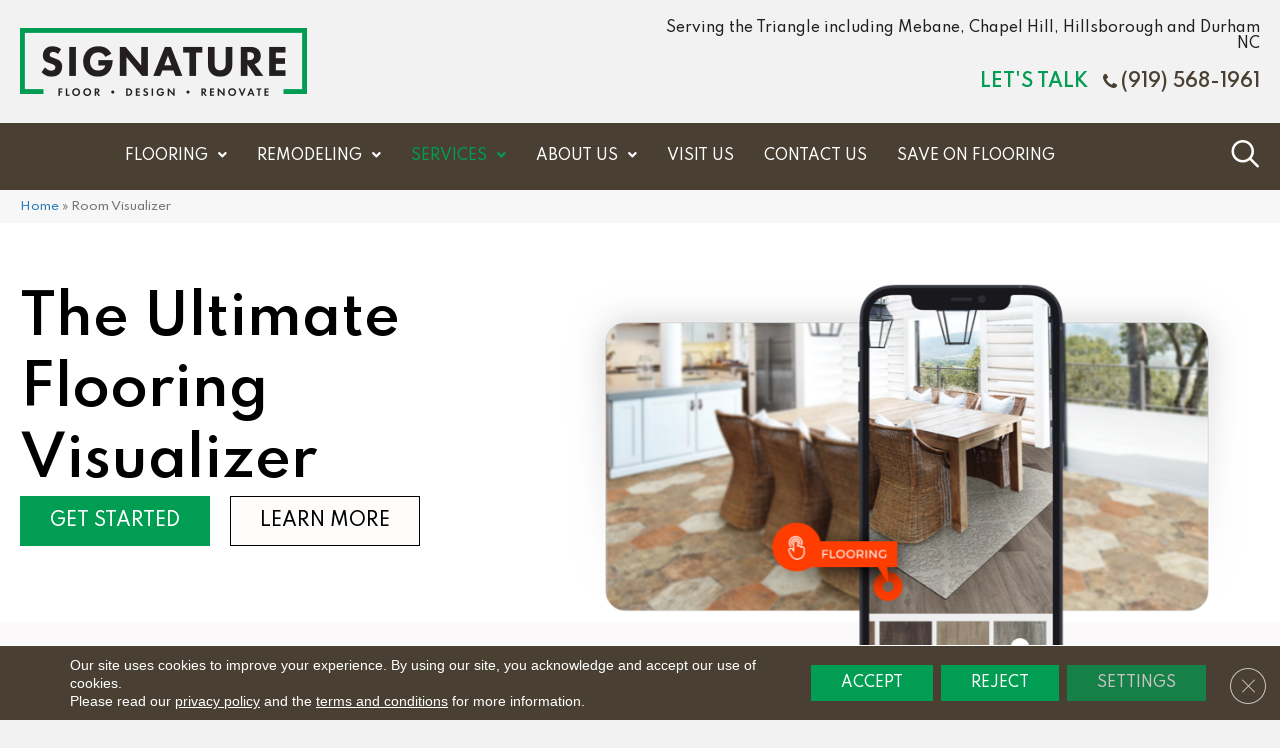

--- FILE ---
content_type: text/html; charset=UTF-8
request_url: https://signatureflooringinc.com/room-visualizer/
body_size: 22426
content:
<!DOCTYPE html>
<html lang="en-US">
<head>
<meta charset="UTF-8" />
<meta name="viewport" content="width=device-width, initial-scale=1.0" />
<meta http-equiv="X-UA-Compatible" content="IE=edge" />
<script>
var gform;gform||(document.addEventListener("gform_main_scripts_loaded",function(){gform.scriptsLoaded=!0}),document.addEventListener("gform/theme/scripts_loaded",function(){gform.themeScriptsLoaded=!0}),window.addEventListener("DOMContentLoaded",function(){gform.domLoaded=!0}),gform={domLoaded:!1,scriptsLoaded:!1,themeScriptsLoaded:!1,isFormEditor:()=>"function"==typeof InitializeEditor,callIfLoaded:function(o){return!(!gform.domLoaded||!gform.scriptsLoaded||!gform.themeScriptsLoaded&&!gform.isFormEditor()||(gform.isFormEditor()&&console.warn("The use of gform.initializeOnLoaded() is deprecated in the form editor context and will be removed in Gravity Forms 3.1."),o(),0))},initializeOnLoaded:function(o){gform.callIfLoaded(o)||(document.addEventListener("gform_main_scripts_loaded",()=>{gform.scriptsLoaded=!0,gform.callIfLoaded(o)}),document.addEventListener("gform/theme/scripts_loaded",()=>{gform.themeScriptsLoaded=!0,gform.callIfLoaded(o)}),window.addEventListener("DOMContentLoaded",()=>{gform.domLoaded=!0,gform.callIfLoaded(o)}))},hooks:{action:{},filter:{}},addAction:function(o,r,e,t){gform.addHook("action",o,r,e,t)},addFilter:function(o,r,e,t){gform.addHook("filter",o,r,e,t)},doAction:function(o){gform.doHook("action",o,arguments)},applyFilters:function(o){return gform.doHook("filter",o,arguments)},removeAction:function(o,r){gform.removeHook("action",o,r)},removeFilter:function(o,r,e){gform.removeHook("filter",o,r,e)},addHook:function(o,r,e,t,n){null==gform.hooks[o][r]&&(gform.hooks[o][r]=[]);var d=gform.hooks[o][r];null==n&&(n=r+"_"+d.length),gform.hooks[o][r].push({tag:n,callable:e,priority:t=null==t?10:t})},doHook:function(r,o,e){var t;if(e=Array.prototype.slice.call(e,1),null!=gform.hooks[r][o]&&((o=gform.hooks[r][o]).sort(function(o,r){return o.priority-r.priority}),o.forEach(function(o){"function"!=typeof(t=o.callable)&&(t=window[t]),"action"==r?t.apply(null,e):e[0]=t.apply(null,e)})),"filter"==r)return e[0]},removeHook:function(o,r,t,n){var e;null!=gform.hooks[o][r]&&(e=(e=gform.hooks[o][r]).filter(function(o,r,e){return!!(null!=n&&n!=o.tag||null!=t&&t!=o.priority)}),gform.hooks[o][r]=e)}});
</script>

<link rel="profile" href="http://gmpg.org/xfn/11" />
<link rel="pingback" href="https://signatureflooringinc.com/xmlrpc.php" />
<!--[if lt IE 9]>
	<script src="https://signatureflooringinc.com/wp-content/themes/bb-theme/js/html5shiv.js"></script>
	<script src="https://signatureflooringinc.com/wp-content/themes/bb-theme/js/respond.min.js"></script>
<![endif]-->
<link rel="preload" class="shortCUt" fetchpriority="high" href="https://mmllc-images.s3.amazonaws.com/promos/shplcl/background_1001_background.jpg" as="image" /><meta name='robots' content='index, follow, max-image-preview:large, max-snippet:-1, max-video-preview:-1' />
	<style>img:is([sizes="auto" i], [sizes^="auto," i]) { contain-intrinsic-size: 3000px 1500px }</style>
	
	<!-- This site is optimized with the Yoast SEO plugin v26.0 - https://yoast.com/wordpress/plugins/seo/ -->
	<title>Room Visualizer in Mebane, NC | Signature Flooring</title>
	<link rel="canonical" href="https://signatureflooringinc.com/room-visualizer/" />
	<meta property="og:locale" content="en_US" />
	<meta property="og:type" content="article" />
	<meta property="og:title" content="Room Visualizer in Mebane, NC | Signature Flooring" />
	<meta property="og:description" content="The Ultimate Flooring Visualizer Get Started Learn More Meet Roomvo, the fast and easy room visualizer Leave nothing to the imagination. With Roomvo, you can see our products in your home before you buy. Simply upload your photo to see your room come to life! Snap Upload a photoof your room Tap Select a flooring&hellip;" />
	<meta property="og:url" content="https://signatureflooringinc.com/room-visualizer/" />
	<meta property="og:site_name" content="Signature Flooring" />
	<meta property="article:modified_time" content="2024-06-07T10:59:09+00:00" />
	<meta property="og:image" content="https://mm-media-res.cloudinary.com/image/upload/v1657709444/velocity/roomvo/headerImage_yc1ow5.png" />
	<meta name="twitter:card" content="summary_large_image" />
	<meta name="twitter:label1" content="Est. reading time" />
	<meta name="twitter:data1" content="1 minute" />
	<!-- / Yoast SEO plugin. -->


<link rel='dns-prefetch' href='//viz.broadlu.me' />
<link rel='dns-prefetch' href='//cdnjs.cloudflare.com' />
<link rel='dns-prefetch' href='//fonts.googleapis.com' />
<link href='https://fonts.gstatic.com' crossorigin rel='preconnect' />
<link rel="alternate" type="application/rss+xml" title="Signature Flooring &raquo; Feed" href="https://signatureflooringinc.com/feed/" />
<script src="https://static.floorforce.com/init-2.min.js" defer="true"></script><script stayinhead="true" src="https://www.floorlytics.broadlu.me/ff8/scitylana.min.js" defer="true"></script>
<script type="text/javascript" stayinhead="true">
 !function(a,e){if(a.__mosaic)a.console&&a.console.warn("mosaic already loaded");else{a.__mosaic={loaded:!0};var o=e.createElement("script");o.type="text/javascript",o.defer=!0,o.src="https://cdn.dhq.technology/"+a.location.host+"/public/main.js",e.head.appendChild(o)}}(window,document);
</script><link rel="preload" href="https://cdnjs.cloudflare.com/ajax/libs/foundicons/3.0.0/foundation-icons.woff" as="font" type="font/woff2" crossorigin="anonymous">
<link rel="preload" href="https://signatureflooringinc.com/wp-content/plugins/bb-plugin/fonts/fontawesome/5.15.4/webfonts/fa-regular-400.woff2" as="font" type="font/woff2" crossorigin="anonymous">
<link rel="preload" href="https://signatureflooringinc.com/wp-content/plugins/bb-plugin/fonts/fontawesome/5.15.4/webfonts/fa-solid-900.woff2" as="font" type="font/woff2" crossorigin="anonymous">

<link rel='stylesheet' id='brand-frontend-styles-css' href='https://signatureflooringinc.com/wp-content/plugins/brand-map-addon/css/styles.min.css?ver=6.8.2' media='all' />
<link rel='stylesheet' id='font-awesome-styles-css' href='https://signatureflooringinc.com/wp-content/plugins/mm-retailer-plugin/css/font-awesome.min.css?ver=6.8.2' media='all' />
<link rel='stylesheet' id='brands-css' href='https://signatureflooringinc.com/wp-content/plugins/mm-retailer-plugin/css/brands.css?ver=6.8.2' media='all' />
<link rel='stylesheet' id='frontend-styles-css' href='https://signatureflooringinc.com/wp-content/plugins/mm-retailer-plugin/css/styles.min.css?ver=6.8.2' media='all' />
<link rel='stylesheet' id='font-awesome-5-css' href='https://signatureflooringinc.com/wp-content/plugins/bb-plugin/fonts/fontawesome/5.15.4/css/all.min.css?ver=2.9.3.2' media='all' />
<link rel='stylesheet' id='ultimate-icons-css' href='https://signatureflooringinc.com/wp-content/uploads/bb-plugin/icons/ultimate-icons/style.css?ver=2.9.3.2' media='all' />
<link rel='stylesheet' id='fl-builder-layout-1121515-css' href='https://signatureflooringinc.com/wp-content/uploads/bb-plugin/cache/1121515-layout.css?ver=13c4df03f24a8995dbeaa4d8f7aeb77a' media='all' />
<link rel='stylesheet' id='wp-product-filter-react-style-css' href='https://signatureflooringinc.com/wp-content/plugins/mm-product-listing/build/static/css/main.e4684932.css?ver=6.8.2' media='all' />
<link rel='stylesheet' id='page-list-style-css' href='https://signatureflooringinc.com/wp-content/plugins/page-list/css/page-list.css?ver=5.7' media='all' />
<style id='responsive-menu-inline-css'>
/** This file is major component of this plugin so please don't try to edit here. */
#rmp_menu_trigger-1129257 {
  width: 40px;
  height: 40px;
  position: absolute;
  top: 54px;
  border-radius: 5px;
  display: none;
  text-decoration: none;
  right: 2%;
  background: #009d52;
  transition: transform 0.5s, background-color 0.5s;
}
#rmp_menu_trigger-1129257:hover, #rmp_menu_trigger-1129257:focus {
  background: #009d52;
  text-decoration: unset;
}
#rmp_menu_trigger-1129257.is-active {
  background: #000000;
}
#rmp_menu_trigger-1129257 .rmp-trigger-box {
  width: 25px;
  color: #ffffff;
}
#rmp_menu_trigger-1129257 .rmp-trigger-icon-active, #rmp_menu_trigger-1129257 .rmp-trigger-text-open {
  display: none;
}
#rmp_menu_trigger-1129257.is-active .rmp-trigger-icon-active, #rmp_menu_trigger-1129257.is-active .rmp-trigger-text-open {
  display: inline;
}
#rmp_menu_trigger-1129257.is-active .rmp-trigger-icon-inactive, #rmp_menu_trigger-1129257.is-active .rmp-trigger-text {
  display: none;
}
#rmp_menu_trigger-1129257 .rmp-trigger-label {
  color: #ffffff;
  pointer-events: none;
  line-height: 13px;
  font-family: inherit;
  font-size: 14px;
  display: inline;
  text-transform: inherit;
}
#rmp_menu_trigger-1129257 .rmp-trigger-label.rmp-trigger-label-top {
  display: block;
  margin-bottom: 12px;
}
#rmp_menu_trigger-1129257 .rmp-trigger-label.rmp-trigger-label-bottom {
  display: block;
  margin-top: 12px;
}
#rmp_menu_trigger-1129257 .responsive-menu-pro-inner {
  display: block;
}
#rmp_menu_trigger-1129257 .rmp-trigger-icon-inactive .rmp-font-icon {
  color: #ffffff;
}
#rmp_menu_trigger-1129257 .responsive-menu-pro-inner, #rmp_menu_trigger-1129257 .responsive-menu-pro-inner::before, #rmp_menu_trigger-1129257 .responsive-menu-pro-inner::after {
  width: 25px;
  height: 3px;
  background-color: #ffffff;
  border-radius: 4px;
  position: absolute;
}
#rmp_menu_trigger-1129257 .rmp-trigger-icon-active .rmp-font-icon {
  color: #ffffff;
}
#rmp_menu_trigger-1129257.is-active .responsive-menu-pro-inner, #rmp_menu_trigger-1129257.is-active .responsive-menu-pro-inner::before, #rmp_menu_trigger-1129257.is-active .responsive-menu-pro-inner::after {
  background-color: #ffffff;
}
#rmp_menu_trigger-1129257:hover .rmp-trigger-icon-inactive .rmp-font-icon {
  color: #ffffff;
}
#rmp_menu_trigger-1129257:not(.is-active):hover .responsive-menu-pro-inner, #rmp_menu_trigger-1129257:not(.is-active):hover .responsive-menu-pro-inner::before, #rmp_menu_trigger-1129257:not(.is-active):hover .responsive-menu-pro-inner::after {
  background-color: #ffffff;
}
#rmp_menu_trigger-1129257 .responsive-menu-pro-inner::before {
  top: 5px;
}
#rmp_menu_trigger-1129257 .responsive-menu-pro-inner::after {
  bottom: 5px;
}
#rmp_menu_trigger-1129257.is-active .responsive-menu-pro-inner::after {
  bottom: 0;
}
/* Hamburger menu styling */
@media screen and (max-width: 900px) {
  /** Menu Title Style */
  /** Menu Additional Content Style */
  .fl-page-nav-wrap {
    display: none !important;
  }
  #rmp_menu_trigger-1129257 {
    display: block;
  }
  #rmp-container-1129257 {
    position: fixed;
    top: 0;
    margin: 0;
    transition: transform 0.5s;
    overflow: auto;
    display: block;
    width: 75%;
    background-color: #212121;
    background-image: url("");
    height: 100%;
    left: 0;
    padding-top: 0px;
    padding-left: 0px;
    padding-bottom: 0px;
    padding-right: 0px;
  }
  #rmp-menu-wrap-1129257 {
    padding-top: 5px;
    padding-left: 5px;
    padding-bottom: 5px;
    padding-right: 5px;
    background-color: #212121;
  }
  #rmp-menu-wrap-1129257 .rmp-menu, #rmp-menu-wrap-1129257 .rmp-submenu {
    width: 100%;
    box-sizing: border-box;
    margin: 0;
    padding: 0;
  }
  #rmp-menu-wrap-1129257 .rmp-submenu-depth-1 .rmp-menu-item-link {
    padding-left: 10%;
  }
  #rmp-menu-wrap-1129257 .rmp-submenu-depth-2 .rmp-menu-item-link {
    padding-left: 15%;
  }
  #rmp-menu-wrap-1129257 .rmp-submenu-depth-3 .rmp-menu-item-link {
    padding-left: 20%;
  }
  #rmp-menu-wrap-1129257 .rmp-submenu-depth-4 .rmp-menu-item-link {
    padding-left: 25%;
  }
  #rmp-menu-wrap-1129257 .rmp-submenu.rmp-submenu-open {
    display: block;
  }
  #rmp-menu-wrap-1129257 .rmp-menu-item {
    width: 100%;
    list-style: none;
    margin: 0;
  }
  #rmp-menu-wrap-1129257 .rmp-menu-item-link {
    height: 40px;
    line-height: 40px;
    font-size: 16px;
    border-bottom: 1px solid #0f0e0e;
    font-family: inherit;
    color: #ffffff;
    text-align: left;
    background-color: #212121;
    font-weight: normal;
    letter-spacing: 0px;
    display: block;
    box-sizing: border-box;
    width: 100%;
    text-decoration: none;
    position: relative;
    overflow: hidden;
    transition: background-color 0.5s, border-color 0.5s, 0.5s;
    word-wrap: break-word;
    height: auto;
    padding: 0 5%;
    padding-right: 50px;
  }
  #rmp-menu-wrap-1129257 .rmp-menu-item-link:after, #rmp-menu-wrap-1129257 .rmp-menu-item-link:before {
    display: none;
  }
  #rmp-menu-wrap-1129257 .rmp-menu-item-link:hover, #rmp-menu-wrap-1129257 .rmp-menu-item-link:focus {
    color: #ffffff;
    border-color: #009d52;
    background-color: #009d52;
  }
  #rmp-menu-wrap-1129257 .rmp-menu-item-link:focus {
    outline: none;
    border-color: unset;
    box-shadow: unset;
  }
  #rmp-menu-wrap-1129257 .rmp-menu-item-link .rmp-font-icon {
    height: 40px;
    line-height: 40px;
    margin-right: 10px;
    font-size: 16px;
  }
  #rmp-menu-wrap-1129257 .rmp-menu-current-item .rmp-menu-item-link {
    color: #ffffff;
    border-color: #009d52;
    background-color: #212121;
  }
  #rmp-menu-wrap-1129257 .rmp-menu-current-item .rmp-menu-item-link:hover, #rmp-menu-wrap-1129257 .rmp-menu-current-item .rmp-menu-item-link:focus {
    color: #ffffff;
    border-color: #009d52;
    background-color: #44a9e6;
  }
  #rmp-menu-wrap-1129257 .rmp-menu-subarrow {
    position: absolute;
    top: 0;
    bottom: 0;
    text-align: center;
    overflow: hidden;
    background-size: cover;
    overflow: hidden;
    right: 0;
    border-left-style: solid;
    border-left-color: #212121;
    border-left-width: 1px;
    height: 39px;
    width: 40px;
    color: #ffffff;
    background-color: #212121;
  }
  #rmp-menu-wrap-1129257 .rmp-menu-subarrow svg {
    fill: #ffffff;
  }
  #rmp-menu-wrap-1129257 .rmp-menu-subarrow:hover {
    color: #ffffff;
    border-color: #3f3f3f;
    background-color: #3f3f3f;
  }
  #rmp-menu-wrap-1129257 .rmp-menu-subarrow:hover svg {
    fill: #ffffff;
  }
  #rmp-menu-wrap-1129257 .rmp-menu-subarrow .rmp-font-icon {
    margin-right: unset;
  }
  #rmp-menu-wrap-1129257 .rmp-menu-subarrow * {
    vertical-align: middle;
    line-height: 39px;
  }
  #rmp-menu-wrap-1129257 .rmp-menu-subarrow-active {
    display: block;
    background-size: cover;
    color: #ffffff;
    border-color: #212121;
    background-color: #212121;
  }
  #rmp-menu-wrap-1129257 .rmp-menu-subarrow-active svg {
    fill: #ffffff;
  }
  #rmp-menu-wrap-1129257 .rmp-menu-subarrow-active:hover {
    color: #ffffff;
    border-color: #3f3f3f;
    background-color: #3f3f3f;
  }
  #rmp-menu-wrap-1129257 .rmp-menu-subarrow-active:hover svg {
    fill: #ffffff;
  }
  #rmp-menu-wrap-1129257 .rmp-submenu {
    display: none;
  }
  #rmp-menu-wrap-1129257 .rmp-submenu .rmp-menu-item-link {
    height: 40px;
    line-height: 40px;
    letter-spacing: 0px;
    font-size: 15px;
    border-bottom: 1px solid #ffffff;
    font-family: inherit;
    font-weight: normal;
    color: #ffffff;
    text-align: left;
    background-color: #212121;
  }
  #rmp-menu-wrap-1129257 .rmp-submenu .rmp-menu-item-link:hover, #rmp-menu-wrap-1129257 .rmp-submenu .rmp-menu-item-link:focus {
    color: #ffffff;
    border-color: #000000;
    background-color: #009d52;
  }
  #rmp-menu-wrap-1129257 .rmp-submenu .rmp-menu-current-item .rmp-menu-item-link {
    color: #ffffff;
    border-color: #009d52;
    background-color: #009d52;
  }
  #rmp-menu-wrap-1129257 .rmp-submenu .rmp-menu-current-item .rmp-menu-item-link:hover, #rmp-menu-wrap-1129257 .rmp-submenu .rmp-menu-current-item .rmp-menu-item-link:focus {
    color: #ffffff;
    border-color: #3f3f3f;
    background-color: #009d52;
  }
  #rmp-menu-wrap-1129257 .rmp-submenu .rmp-menu-subarrow {
    right: 0;
    border-right: unset;
    border-left-style: solid;
    border-left-color: #1d4354;
    border-left-width: 0px;
    height: 39px;
    line-height: 39px;
    width: 40px;
    color: #fff;
    background-color: inherit;
  }
  #rmp-menu-wrap-1129257 .rmp-submenu .rmp-menu-subarrow:hover {
    color: #fff;
    border-color: #3f3f3f;
    background-color: inherit;
  }
  #rmp-menu-wrap-1129257 .rmp-submenu .rmp-menu-subarrow-active {
    color: #fff;
    border-color: #1d4354;
    background-color: inherit;
  }
  #rmp-menu-wrap-1129257 .rmp-submenu .rmp-menu-subarrow-active:hover {
    color: #fff;
    border-color: #3f3f3f;
    background-color: inherit;
  }
  #rmp-menu-wrap-1129257 .rmp-menu-item-description {
    margin: 0;
    padding: 5px 5%;
    opacity: 0.8;
    color: #ffffff;
  }
  #rmp-search-box-1129257 {
    display: block;
    padding-top: 20px;
    padding-left: 20px;
    padding-bottom: 20px;
    padding-right: 20px;
  }
  #rmp-search-box-1129257 .rmp-search-form {
    margin: 0;
  }
  #rmp-search-box-1129257 .rmp-search-box {
    background: #ffffff;
    border: 1px solid #dadada;
    color: #333333;
    width: 100%;
    padding: 0 5%;
    border-radius: 30px;
    height: 45px;
    -webkit-appearance: none;
  }
  #rmp-search-box-1129257 .rmp-search-box::placeholder {
    color: #c7c7cd;
  }
  #rmp-search-box-1129257 .rmp-search-box:focus {
    background-color: #ffffff;
    outline: 2px solid #dadada;
    color: #333333;
  }
  #rmp-menu-title-1129257 {
    background-color: #118edb;
    color: #ffffff;
    text-align: left;
    font-size: 16px;
    padding-top: 10%;
    padding-left: 5%;
    padding-bottom: 0%;
    padding-right: 5%;
    font-weight: 400;
    transition: background-color 0.5s, border-color 0.5s, color 0.5s;
  }
  #rmp-menu-title-1129257:hover {
    background-color: #212121;
    color: #ffffff;
  }
  #rmp-menu-title-1129257 > .rmp-menu-title-link {
    color: #ffffff;
    width: 100%;
    background-color: unset;
    text-decoration: none;
  }
  #rmp-menu-title-1129257 > .rmp-menu-title-link:hover {
    color: #ffffff;
  }
  #rmp-menu-title-1129257 .rmp-font-icon {
    font-size: 16px;
  }
  #rmp-menu-additional-content-1129257 {
    padding-top: 0px;
    padding-left: 5%;
    padding-bottom: 0px;
    padding-right: 5%;
    color: #ffffff;
    text-align: left;
    font-size: 16px;
  }
}
/**
This file contents common styling of menus.
*/
.rmp-container {
  display: none;
  visibility: visible;
  padding: 0px 0px 0px 0px;
  z-index: 99998;
  transition: all 0.3s;
  /** Scrolling bar in menu setting box **/
}
.rmp-container.rmp-fade-top, .rmp-container.rmp-fade-left, .rmp-container.rmp-fade-right, .rmp-container.rmp-fade-bottom {
  display: none;
}
.rmp-container.rmp-slide-left, .rmp-container.rmp-push-left {
  transform: translateX(-100%);
  -ms-transform: translateX(-100%);
  -webkit-transform: translateX(-100%);
  -moz-transform: translateX(-100%);
}
.rmp-container.rmp-slide-left.rmp-menu-open, .rmp-container.rmp-push-left.rmp-menu-open {
  transform: translateX(0);
  -ms-transform: translateX(0);
  -webkit-transform: translateX(0);
  -moz-transform: translateX(0);
}
.rmp-container.rmp-slide-right, .rmp-container.rmp-push-right {
  transform: translateX(100%);
  -ms-transform: translateX(100%);
  -webkit-transform: translateX(100%);
  -moz-transform: translateX(100%);
}
.rmp-container.rmp-slide-right.rmp-menu-open, .rmp-container.rmp-push-right.rmp-menu-open {
  transform: translateX(0);
  -ms-transform: translateX(0);
  -webkit-transform: translateX(0);
  -moz-transform: translateX(0);
}
.rmp-container.rmp-slide-top, .rmp-container.rmp-push-top {
  transform: translateY(-100%);
  -ms-transform: translateY(-100%);
  -webkit-transform: translateY(-100%);
  -moz-transform: translateY(-100%);
}
.rmp-container.rmp-slide-top.rmp-menu-open, .rmp-container.rmp-push-top.rmp-menu-open {
  transform: translateY(0);
  -ms-transform: translateY(0);
  -webkit-transform: translateY(0);
  -moz-transform: translateY(0);
}
.rmp-container.rmp-slide-bottom, .rmp-container.rmp-push-bottom {
  transform: translateY(100%);
  -ms-transform: translateY(100%);
  -webkit-transform: translateY(100%);
  -moz-transform: translateY(100%);
}
.rmp-container.rmp-slide-bottom.rmp-menu-open, .rmp-container.rmp-push-bottom.rmp-menu-open {
  transform: translateX(0);
  -ms-transform: translateX(0);
  -webkit-transform: translateX(0);
  -moz-transform: translateX(0);
}
.rmp-container::-webkit-scrollbar {
  width: 0px;
}
.rmp-container ::-webkit-scrollbar-track {
  box-shadow: inset 0 0 5px transparent;
}
.rmp-container ::-webkit-scrollbar-thumb {
  background: transparent;
}
.rmp-container ::-webkit-scrollbar-thumb:hover {
  background: transparent;
}
.rmp-container .rmp-menu-wrap .rmp-menu {
  transition: none;
  border-radius: 0;
  box-shadow: none;
  background: none;
  border: 0;
  bottom: auto;
  box-sizing: border-box;
  clip: auto;
  color: #666;
  display: block;
  float: none;
  font-family: inherit;
  font-size: 14px;
  height: auto;
  left: auto;
  line-height: 1.7;
  list-style-type: none;
  margin: 0;
  min-height: auto;
  max-height: none;
  opacity: 1;
  outline: none;
  overflow: visible;
  padding: 0;
  position: relative;
  pointer-events: auto;
  right: auto;
  text-align: left;
  text-decoration: none;
  text-indent: 0;
  text-transform: none;
  transform: none;
  top: auto;
  visibility: inherit;
  width: auto;
  word-wrap: break-word;
  white-space: normal;
}
.rmp-container .rmp-menu-additional-content {
  display: block;
  word-break: break-word;
}
.rmp-container .rmp-menu-title {
  display: flex;
  flex-direction: column;
}
.rmp-container .rmp-menu-title .rmp-menu-title-image {
  max-width: 100%;
  margin-bottom: 15px;
  display: block;
  margin: auto;
  margin-bottom: 15px;
}
button.rmp_menu_trigger {
  z-index: 999999;
  overflow: hidden;
  outline: none;
  border: 0;
  display: none;
  margin: 0;
  transition: transform 0.5s, background-color 0.5s;
  padding: 0;
}
button.rmp_menu_trigger .responsive-menu-pro-inner::before, button.rmp_menu_trigger .responsive-menu-pro-inner::after {
  content: "";
  display: block;
}
button.rmp_menu_trigger .responsive-menu-pro-inner::before {
  top: 10px;
}
button.rmp_menu_trigger .responsive-menu-pro-inner::after {
  bottom: 10px;
}
button.rmp_menu_trigger .rmp-trigger-box {
  width: 40px;
  display: inline-block;
  position: relative;
  pointer-events: none;
  vertical-align: super;
}
/*  Menu Trigger Boring Animation */
.rmp-menu-trigger-boring .responsive-menu-pro-inner {
  transition-property: none;
}
.rmp-menu-trigger-boring .responsive-menu-pro-inner::after, .rmp-menu-trigger-boring .responsive-menu-pro-inner::before {
  transition-property: none;
}
.rmp-menu-trigger-boring.is-active .responsive-menu-pro-inner {
  transform: rotate(45deg);
}
.rmp-menu-trigger-boring.is-active .responsive-menu-pro-inner:before {
  top: 0;
  opacity: 0;
}
.rmp-menu-trigger-boring.is-active .responsive-menu-pro-inner:after {
  bottom: 0;
  transform: rotate(-90deg);
}

</style>
<link rel='stylesheet' id='dashicons-css' href='https://signatureflooringinc.com/wp-includes/css/dashicons.min.css?ver=6.8.2' media='all' />
<link rel='stylesheet' id='foundation-icons-css' href='https://cdnjs.cloudflare.com/ajax/libs/foundicons/3.0.0/foundation-icons.css?ver=2.9.3.2' media='all' />
<link rel='stylesheet' id='fl-builder-layout-bundle-d83a4a8d9c09db86290fa0a631f1c8e9-css' href='https://signatureflooringinc.com/wp-content/uploads/bb-plugin/cache/d83a4a8d9c09db86290fa0a631f1c8e9-layout-bundle.css?ver=2.9.3.2-1.5.1.1' media='all' />
<link rel='stylesheet' id='moove_gdpr_frontend-css' href='https://signatureflooringinc.com/wp-content/plugins/gdpr-cookie-compliance/dist/styles/gdpr-main-nf.css?ver=5.0.8' media='all' />
<style id='moove_gdpr_frontend-inline-css'>
				#moove_gdpr_cookie_modal .moove-gdpr-modal-content .moove-gdpr-tab-main h3.tab-title, 
				#moove_gdpr_cookie_modal .moove-gdpr-modal-content .moove-gdpr-tab-main span.tab-title,
				#moove_gdpr_cookie_modal .moove-gdpr-modal-content .moove-gdpr-modal-left-content #moove-gdpr-menu li a, 
				#moove_gdpr_cookie_modal .moove-gdpr-modal-content .moove-gdpr-modal-left-content #moove-gdpr-menu li button,
				#moove_gdpr_cookie_modal .moove-gdpr-modal-content .moove-gdpr-modal-left-content .moove-gdpr-branding-cnt a,
				#moove_gdpr_cookie_modal .moove-gdpr-modal-content .moove-gdpr-modal-footer-content .moove-gdpr-button-holder a.mgbutton, 
				#moove_gdpr_cookie_modal .moove-gdpr-modal-content .moove-gdpr-modal-footer-content .moove-gdpr-button-holder button.mgbutton,
				#moove_gdpr_cookie_modal .cookie-switch .cookie-slider:after, 
				#moove_gdpr_cookie_modal .cookie-switch .slider:after, 
				#moove_gdpr_cookie_modal .switch .cookie-slider:after, 
				#moove_gdpr_cookie_modal .switch .slider:after,
				#moove_gdpr_cookie_info_bar .moove-gdpr-info-bar-container .moove-gdpr-info-bar-content p, 
				#moove_gdpr_cookie_info_bar .moove-gdpr-info-bar-container .moove-gdpr-info-bar-content p a,
				#moove_gdpr_cookie_info_bar .moove-gdpr-info-bar-container .moove-gdpr-info-bar-content a.mgbutton, 
				#moove_gdpr_cookie_info_bar .moove-gdpr-info-bar-container .moove-gdpr-info-bar-content button.mgbutton,
				#moove_gdpr_cookie_modal .moove-gdpr-modal-content .moove-gdpr-tab-main .moove-gdpr-tab-main-content h1, 
				#moove_gdpr_cookie_modal .moove-gdpr-modal-content .moove-gdpr-tab-main .moove-gdpr-tab-main-content h2, 
				#moove_gdpr_cookie_modal .moove-gdpr-modal-content .moove-gdpr-tab-main .moove-gdpr-tab-main-content h3, 
				#moove_gdpr_cookie_modal .moove-gdpr-modal-content .moove-gdpr-tab-main .moove-gdpr-tab-main-content h4, 
				#moove_gdpr_cookie_modal .moove-gdpr-modal-content .moove-gdpr-tab-main .moove-gdpr-tab-main-content h5, 
				#moove_gdpr_cookie_modal .moove-gdpr-modal-content .moove-gdpr-tab-main .moove-gdpr-tab-main-content h6,
				#moove_gdpr_cookie_modal .moove-gdpr-modal-content.moove_gdpr_modal_theme_v2 .moove-gdpr-modal-title .tab-title,
				#moove_gdpr_cookie_modal .moove-gdpr-modal-content.moove_gdpr_modal_theme_v2 .moove-gdpr-tab-main h3.tab-title, 
				#moove_gdpr_cookie_modal .moove-gdpr-modal-content.moove_gdpr_modal_theme_v2 .moove-gdpr-tab-main span.tab-title,
				#moove_gdpr_cookie_modal .moove-gdpr-modal-content.moove_gdpr_modal_theme_v2 .moove-gdpr-branding-cnt a {
					font-weight: inherit				}
			#moove_gdpr_cookie_modal,#moove_gdpr_cookie_info_bar,.gdpr_cookie_settings_shortcode_content{font-family:&#039;Montserrat&#039;,sans-serif}#moove_gdpr_save_popup_settings_button{background-color:#373737;color:#fff}#moove_gdpr_save_popup_settings_button:hover{background-color:#000}#moove_gdpr_cookie_info_bar .moove-gdpr-info-bar-container .moove-gdpr-info-bar-content a.mgbutton,#moove_gdpr_cookie_info_bar .moove-gdpr-info-bar-container .moove-gdpr-info-bar-content button.mgbutton{background-color:#e22c2c}#moove_gdpr_cookie_modal .moove-gdpr-modal-content .moove-gdpr-modal-footer-content .moove-gdpr-button-holder a.mgbutton,#moove_gdpr_cookie_modal .moove-gdpr-modal-content .moove-gdpr-modal-footer-content .moove-gdpr-button-holder button.mgbutton,.gdpr_cookie_settings_shortcode_content .gdpr-shr-button.button-green{background-color:#e22c2c;border-color:#e22c2c}#moove_gdpr_cookie_modal .moove-gdpr-modal-content .moove-gdpr-modal-footer-content .moove-gdpr-button-holder a.mgbutton:hover,#moove_gdpr_cookie_modal .moove-gdpr-modal-content .moove-gdpr-modal-footer-content .moove-gdpr-button-holder button.mgbutton:hover,.gdpr_cookie_settings_shortcode_content .gdpr-shr-button.button-green:hover{background-color:#fff;color:#e22c2c}#moove_gdpr_cookie_modal .moove-gdpr-modal-content .moove-gdpr-modal-close i,#moove_gdpr_cookie_modal .moove-gdpr-modal-content .moove-gdpr-modal-close span.gdpr-icon{background-color:#e22c2c;border:1px solid #e22c2c}#moove_gdpr_cookie_info_bar span.change-settings-button.focus-g,#moove_gdpr_cookie_info_bar span.change-settings-button:focus,#moove_gdpr_cookie_info_bar button.change-settings-button.focus-g,#moove_gdpr_cookie_info_bar button.change-settings-button:focus{-webkit-box-shadow:0 0 1px 3px #e22c2c;-moz-box-shadow:0 0 1px 3px #e22c2c;box-shadow:0 0 1px 3px #e22c2c}#moove_gdpr_cookie_modal .moove-gdpr-modal-content .moove-gdpr-modal-close i:hover,#moove_gdpr_cookie_modal .moove-gdpr-modal-content .moove-gdpr-modal-close span.gdpr-icon:hover,#moove_gdpr_cookie_info_bar span[data-href]>u.change-settings-button{color:#e22c2c}#moove_gdpr_cookie_modal .moove-gdpr-modal-content .moove-gdpr-modal-left-content #moove-gdpr-menu li.menu-item-selected a span.gdpr-icon,#moove_gdpr_cookie_modal .moove-gdpr-modal-content .moove-gdpr-modal-left-content #moove-gdpr-menu li.menu-item-selected button span.gdpr-icon{color:inherit}#moove_gdpr_cookie_modal .moove-gdpr-modal-content .moove-gdpr-modal-left-content #moove-gdpr-menu li a span.gdpr-icon,#moove_gdpr_cookie_modal .moove-gdpr-modal-content .moove-gdpr-modal-left-content #moove-gdpr-menu li button span.gdpr-icon{color:inherit}#moove_gdpr_cookie_modal .gdpr-acc-link{line-height:0;font-size:0;color:transparent;position:absolute}#moove_gdpr_cookie_modal .moove-gdpr-modal-content .moove-gdpr-modal-close:hover i,#moove_gdpr_cookie_modal .moove-gdpr-modal-content .moove-gdpr-modal-left-content #moove-gdpr-menu li a,#moove_gdpr_cookie_modal .moove-gdpr-modal-content .moove-gdpr-modal-left-content #moove-gdpr-menu li button,#moove_gdpr_cookie_modal .moove-gdpr-modal-content .moove-gdpr-modal-left-content #moove-gdpr-menu li button i,#moove_gdpr_cookie_modal .moove-gdpr-modal-content .moove-gdpr-modal-left-content #moove-gdpr-menu li a i,#moove_gdpr_cookie_modal .moove-gdpr-modal-content .moove-gdpr-tab-main .moove-gdpr-tab-main-content a:hover,#moove_gdpr_cookie_info_bar.moove-gdpr-dark-scheme .moove-gdpr-info-bar-container .moove-gdpr-info-bar-content a.mgbutton:hover,#moove_gdpr_cookie_info_bar.moove-gdpr-dark-scheme .moove-gdpr-info-bar-container .moove-gdpr-info-bar-content button.mgbutton:hover,#moove_gdpr_cookie_info_bar.moove-gdpr-dark-scheme .moove-gdpr-info-bar-container .moove-gdpr-info-bar-content a:hover,#moove_gdpr_cookie_info_bar.moove-gdpr-dark-scheme .moove-gdpr-info-bar-container .moove-gdpr-info-bar-content button:hover,#moove_gdpr_cookie_info_bar.moove-gdpr-dark-scheme .moove-gdpr-info-bar-container .moove-gdpr-info-bar-content span.change-settings-button:hover,#moove_gdpr_cookie_info_bar.moove-gdpr-dark-scheme .moove-gdpr-info-bar-container .moove-gdpr-info-bar-content button.change-settings-button:hover,#moove_gdpr_cookie_info_bar.moove-gdpr-dark-scheme .moove-gdpr-info-bar-container .moove-gdpr-info-bar-content u.change-settings-button:hover,#moove_gdpr_cookie_info_bar span[data-href]>u.change-settings-button,#moove_gdpr_cookie_info_bar.moove-gdpr-dark-scheme .moove-gdpr-info-bar-container .moove-gdpr-info-bar-content a.mgbutton.focus-g,#moove_gdpr_cookie_info_bar.moove-gdpr-dark-scheme .moove-gdpr-info-bar-container .moove-gdpr-info-bar-content button.mgbutton.focus-g,#moove_gdpr_cookie_info_bar.moove-gdpr-dark-scheme .moove-gdpr-info-bar-container .moove-gdpr-info-bar-content a.focus-g,#moove_gdpr_cookie_info_bar.moove-gdpr-dark-scheme .moove-gdpr-info-bar-container .moove-gdpr-info-bar-content button.focus-g,#moove_gdpr_cookie_info_bar.moove-gdpr-dark-scheme .moove-gdpr-info-bar-container .moove-gdpr-info-bar-content a.mgbutton:focus,#moove_gdpr_cookie_info_bar.moove-gdpr-dark-scheme .moove-gdpr-info-bar-container .moove-gdpr-info-bar-content button.mgbutton:focus,#moove_gdpr_cookie_info_bar.moove-gdpr-dark-scheme .moove-gdpr-info-bar-container .moove-gdpr-info-bar-content a:focus,#moove_gdpr_cookie_info_bar.moove-gdpr-dark-scheme .moove-gdpr-info-bar-container .moove-gdpr-info-bar-content button:focus,#moove_gdpr_cookie_info_bar.moove-gdpr-dark-scheme .moove-gdpr-info-bar-container .moove-gdpr-info-bar-content span.change-settings-button.focus-g,span.change-settings-button:focus,button.change-settings-button.focus-g,button.change-settings-button:focus,#moove_gdpr_cookie_info_bar.moove-gdpr-dark-scheme .moove-gdpr-info-bar-container .moove-gdpr-info-bar-content u.change-settings-button.focus-g,#moove_gdpr_cookie_info_bar.moove-gdpr-dark-scheme .moove-gdpr-info-bar-container .moove-gdpr-info-bar-content u.change-settings-button:focus{color:#e22c2c}#moove_gdpr_cookie_modal .moove-gdpr-branding.focus-g span,#moove_gdpr_cookie_modal .moove-gdpr-modal-content .moove-gdpr-tab-main a.focus-g,#moove_gdpr_cookie_modal .moove-gdpr-modal-content .moove-gdpr-tab-main .gdpr-cd-details-toggle.focus-g{color:#e22c2c}#moove_gdpr_cookie_modal.gdpr_lightbox-hide{display:none}
</style>
<link rel='stylesheet' id='jquery-magnificpopup-css' href='https://signatureflooringinc.com/wp-content/plugins/bb-plugin/css/jquery.magnificpopup.min.css?ver=2.9.3.2' media='all' />
<link rel='stylesheet' id='base-css' href='https://signatureflooringinc.com/wp-content/themes/bb-theme/css/base.min.css?ver=1.7.18.1' media='all' />
<link rel='stylesheet' id='fl-automator-skin-css' href='https://signatureflooringinc.com/wp-content/uploads/bb-theme/skin-68fb6f0986484.css?ver=1.7.18.1' media='all' />
<link rel='stylesheet' id='fl-child-theme-css' href='https://signatureflooringinc.com/wp-content/themes/bb-theme-child/style.css?ver=6.8.2' media='all' />
<link rel='stylesheet' id='pp-animate-css' href='https://signatureflooringinc.com/wp-content/plugins/bbpowerpack/assets/css/animate.min.css?ver=3.5.1' media='all' />
<link rel='stylesheet' id='fl-builder-google-fonts-c620ceab6e8a6c706d84d6f4df8fb9ae-css' href='//fonts.googleapis.com/css?family=Spartan%3A600%2C500&#038;ver=6.8.2' media='all' />
<script src="https://signatureflooringinc.com/wp-includes/js/jquery/jquery.min.js?ver=3.7.1" id="jquery-core-js"></script>
<script id="rmp_menu_scripts-js-extra">
var rmp_menu = {"ajaxURL":"https:\/\/signatureflooringinc.com\/wp-admin\/admin-ajax.php","wp_nonce":"a236f4b76a","menu":[{"menu_theme":"Default","theme_type":"default","theme_location_menu":"0","submenu_submenu_arrow_width":"40","submenu_submenu_arrow_width_unit":"px","submenu_submenu_arrow_height":"39","submenu_submenu_arrow_height_unit":"px","submenu_arrow_position":"right","submenu_sub_arrow_background_colour":"","submenu_sub_arrow_background_hover_colour":"","submenu_sub_arrow_background_colour_active":"","submenu_sub_arrow_background_hover_colour_active":"","submenu_sub_arrow_border_width":"","submenu_sub_arrow_border_width_unit":"px","submenu_sub_arrow_border_colour":"#1d4354","submenu_sub_arrow_border_hover_colour":"#3f3f3f","submenu_sub_arrow_border_colour_active":"#1d4354","submenu_sub_arrow_border_hover_colour_active":"#3f3f3f","submenu_sub_arrow_shape_colour":"#fff","submenu_sub_arrow_shape_hover_colour":"#fff","submenu_sub_arrow_shape_colour_active":"#fff","submenu_sub_arrow_shape_hover_colour_active":"#fff","use_header_bar":"off","header_bar_items_order":{"logo":"off","title":"on","additional content":"off","menu":"on","search":"off"},"header_bar_title":"Responsive Menu","header_bar_html_content":"","header_bar_logo":"","header_bar_logo_link":"","header_bar_logo_width":"","header_bar_logo_width_unit":"%","header_bar_logo_height":"","header_bar_logo_height_unit":"px","header_bar_height":"80","header_bar_height_unit":"px","header_bar_padding":{"top":"0px","right":"5%","bottom":"0px","left":"5%"},"header_bar_font":"","header_bar_font_size":"14","header_bar_font_size_unit":"px","header_bar_text_color":"#ffffff","header_bar_background_color":"#1d4354","header_bar_breakpoint":"8000","header_bar_position_type":"fixed","header_bar_adjust_page":"on","header_bar_scroll_enable":"off","header_bar_scroll_background_color":"#36bdf6","mobile_breakpoint":"600","tablet_breakpoint":"900","transition_speed":"0.5","sub_menu_speed":"0.2","show_menu_on_page_load":"off","menu_disable_scrolling":"off","menu_overlay":"off","menu_overlay_colour":"rgba(0,0,0,0.7)","desktop_menu_width":"","desktop_menu_width_unit":"%","desktop_menu_positioning":"absolute","desktop_menu_side":"left","desktop_menu_to_hide":"","use_current_theme_location":"off","mega_menu":{"225":"off","227":"off","229":"off","228":"off","226":"off"},"desktop_submenu_open_animation":"none","desktop_submenu_open_animation_speed":"100ms","desktop_submenu_open_on_click":"off","desktop_menu_hide_and_show":"off","menu_name":"Default Menu","menu_to_use":"44","different_menu_for_mobile":"off","menu_to_use_in_mobile":"main-menu","use_mobile_menu":"on","use_tablet_menu":"on","use_desktop_menu":"off","menu_display_on":"all-pages","menu_to_hide":".fl-page-nav-wrap","submenu_descriptions_on":"off","custom_walker":"","menu_background_colour":"#212121","menu_depth":"5","smooth_scroll_on":"off","smooth_scroll_speed":"500","menu_font_icons":{"id":["225"],"icon":[""]},"menu_links_height":"40","menu_links_height_unit":"px","menu_links_line_height":"40","menu_links_line_height_unit":"px","menu_depth_0":"5","menu_depth_0_unit":"%","menu_font_size":"16","menu_font_size_unit":"px","menu_font":"","menu_font_weight":"normal","menu_text_alignment":"left","menu_text_letter_spacing":"","menu_word_wrap":"on","menu_link_colour":"#ffffff","menu_link_hover_colour":"#ffffff","menu_current_link_colour":"#ffffff","menu_current_link_hover_colour":"#ffffff","menu_item_background_colour":"#212121","menu_item_background_hover_colour":"#009d52","menu_current_item_background_colour":"#212121","menu_current_item_background_hover_colour":"#44a9e6","menu_border_width":"1","menu_border_width_unit":"px","menu_item_border_colour":"#0f0e0e","menu_item_border_colour_hover":"#009d52","menu_current_item_border_colour":"#009d52","menu_current_item_border_hover_colour":"#009d52","submenu_links_height":"40","submenu_links_height_unit":"px","submenu_links_line_height":"40","submenu_links_line_height_unit":"px","menu_depth_side":"left","menu_depth_1":"10","menu_depth_1_unit":"%","menu_depth_2":"15","menu_depth_2_unit":"%","menu_depth_3":"20","menu_depth_3_unit":"%","menu_depth_4":"25","menu_depth_4_unit":"%","submenu_item_background_colour":"#212121","submenu_item_background_hover_colour":"#009d52","submenu_current_item_background_colour":"#009d52","submenu_current_item_background_hover_colour":"#009d52","submenu_border_width":"1","submenu_border_width_unit":"px","submenu_item_border_colour":"#ffffff","submenu_item_border_colour_hover":"#000000","submenu_current_item_border_colour":"#009d52","submenu_current_item_border_hover_colour":"#3f3f3f","submenu_font_size":"15","submenu_font_size_unit":"px","submenu_font":"","submenu_font_weight":"normal","submenu_text_letter_spacing":"","submenu_text_alignment":"left","submenu_link_colour":"#ffffff","submenu_link_hover_colour":"#ffffff","submenu_current_link_colour":"#ffffff","submenu_current_link_hover_colour":"#ffffff","inactive_arrow_shape":"\u25bc","active_arrow_shape":"\u25b2","inactive_arrow_font_icon":"","active_arrow_font_icon":"","inactive_arrow_image":"","active_arrow_image":"","submenu_arrow_width":"40","submenu_arrow_width_unit":"px","submenu_arrow_height":"39","submenu_arrow_height_unit":"px","arrow_position":"right","menu_sub_arrow_shape_colour":"#ffffff","menu_sub_arrow_shape_hover_colour":"#ffffff","menu_sub_arrow_shape_colour_active":"#ffffff","menu_sub_arrow_shape_hover_colour_active":"#ffffff","menu_sub_arrow_border_width":"1","menu_sub_arrow_border_width_unit":"px","menu_sub_arrow_border_colour":"#212121","menu_sub_arrow_border_hover_colour":"#3f3f3f","menu_sub_arrow_border_colour_active":"#212121","menu_sub_arrow_border_hover_colour_active":"#3f3f3f","menu_sub_arrow_background_colour":"#212121","menu_sub_arrow_background_hover_colour":"#3f3f3f","menu_sub_arrow_background_colour_active":"#212121","menu_sub_arrow_background_hover_colour_active":"#3f3f3f","fade_submenus":"off","fade_submenus_side":"left","fade_submenus_delay":"100","fade_submenus_speed":"500","use_slide_effect":"off","slide_effect_back_to_text":"Back","accordion_animation":"on","auto_expand_all_submenus":"off","auto_expand_current_submenus":"on","menu_item_click_to_trigger_submenu":"off","button_width":"40","button_width_unit":"px","button_height":"40","button_height_unit":"px","button_background_colour":"#009d52","button_background_colour_hover":"#009d52","button_background_colour_active":"#000000","toggle_button_border_radius":"5","button_transparent_background":"off","button_left_or_right":"right","button_position_type":"absolute","button_distance_from_side":"2","button_distance_from_side_unit":"%","button_top":"54","button_top_unit":"px","button_push_with_animation":"off","button_click_animation":"boring","button_line_margin":"5","button_line_margin_unit":"px","button_line_width":"25","button_line_width_unit":"px","button_line_height":"3","button_line_height_unit":"px","button_line_colour":"#ffffff","button_line_colour_hover":"#ffffff","button_line_colour_active":"#ffffff","button_font_icon":"","button_font_icon_when_clicked":"","button_image":"","button_image_when_clicked":"","button_title":"","button_title_open":"","button_title_position":"left","menu_container_columns":"","button_font":"","button_font_size":"14","button_font_size_unit":"px","button_title_line_height":"13","button_title_line_height_unit":"px","button_text_colour":"#ffffff","button_trigger_type_click":"on","button_trigger_type_hover":"off","button_click_trigger":"#responsive-menu-button","items_order":{"title":"","search":"on","menu":"on","additional content":"on"},"menu_title":"Menu","menu_title_link":"","menu_title_link_location":"_self","menu_title_image":"","menu_title_font_icon":"","menu_title_section_padding":{"top":"10%","right":"5%","bottom":"0%","left":"5%"},"menu_title_background_colour":"#118edb","menu_title_background_hover_colour":"#212121","menu_title_font_size":"16","menu_title_font_size_unit":"px","menu_title_alignment":"left","menu_title_font_weight":"400","menu_title_font_family":"","menu_title_colour":"#ffffff","menu_title_hover_colour":"#ffffff","menu_title_image_width":"","menu_title_image_width_unit":"%","menu_title_image_height":"","menu_title_image_height_unit":"px","menu_additional_content":"<i class=\"fa fa-phone\"><\/i> [Retailer \"forwarding_phone\" \"withlink\"]","menu_additional_section_padding":{"top":"0px","right":"5%","bottom":"0px","left":"5%"},"menu_additional_content_font_size":"16","menu_additional_content_font_size_unit":"px","menu_additional_content_alignment":"left","menu_additional_content_colour":"#ffffff","menu_search_box_text":"Search","menu_search_box_code":"","menu_search_section_padding":{"top":"20px","right":"20px","bottom":"20px","left":"20px"},"menu_search_box_height":"45","menu_search_box_height_unit":"px","menu_search_box_border_radius":"30","menu_search_box_text_colour":"#333333","menu_search_box_background_colour":"#ffffff","menu_search_box_placeholder_colour":"#c7c7cd","menu_search_box_border_colour":"#dadada","menu_section_padding":{"top":"5px","right":"5px","bottom":"5px","left":"5px"},"menu_width":"75","menu_width_unit":"%","menu_maximum_width":"","menu_maximum_width_unit":"px","menu_minimum_width":"","menu_minimum_width_unit":"px","menu_auto_height":"off","menu_container_padding":{"top":"0px","right":"0px","bottom":"0px","left":"0px"},"menu_container_background_colour":"#212121","menu_background_image":"","animation_type":"push","menu_appear_from":"left","animation_speed":"0.5","page_wrapper":"","menu_close_on_body_click":"on","menu_close_on_scroll":"off","menu_close_on_link_click":"on","enable_touch_gestures":"off","hamburger_position_selector":"","menu_id":1129257,"active_toggle_contents":"\u25b2","inactive_toggle_contents":"\u25bc"}]};
</script>
<script src="https://signatureflooringinc.com/wp-content/plugins/responsive-menu/v4.0.0/assets/js/rmp-menu.js?ver=4.6.0" id="rmp_menu_scripts-js"></script>
<link rel="https://api.w.org/" href="https://signatureflooringinc.com/wp-json/" /><link rel="alternate" title="JSON" type="application/json" href="https://signatureflooringinc.com/wp-json/wp/v2/pages/1121515" /><link rel="EditURI" type="application/rsd+xml" title="RSD" href="https://signatureflooringinc.com/xmlrpc.php?rsd" />
<link rel='shortlink' href='https://signatureflooringinc.com/?p=1121515' />
<link rel="alternate" title="oEmbed (JSON)" type="application/json+oembed" href="https://signatureflooringinc.com/wp-json/oembed/1.0/embed?url=https%3A%2F%2Fsignatureflooringinc.com%2Froom-visualizer%2F" />
<link rel="alternate" title="oEmbed (XML)" type="text/xml+oembed" href="https://signatureflooringinc.com/wp-json/oembed/1.0/embed?url=https%3A%2F%2Fsignatureflooringinc.com%2Froom-visualizer%2F&#038;format=xml" />
		<script>
			var bb_powerpack = {
				version: '2.40.6',
				getAjaxUrl: function() { return atob( 'aHR0cHM6Ly9zaWduYXR1cmVmbG9vcmluZ2luYy5jb20vd3AtYWRtaW4vYWRtaW4tYWpheC5waHA=' ); },
				callback: function() {},
				mapMarkerData: {},
				post_id: '1121515',
				search_term: '',
				current_page: 'https://signatureflooringinc.com/room-visualizer/',
				conditionals: {
					is_front_page: false,
					is_home: false,
					is_archive: false,
					current_post_type: '',
					is_tax: false,
										is_author: false,
					current_author: false,
					is_search: false,
									}
			};
		</script>
		    <style>
        :root {
            --birdEye-primary-color:         }
    </style>
<style>
.salebanner-slide{
	max-height:440px!important;
	margin: 0 auto;
    display: block;
}
.homepage-banner-bg{
	background-image: url(https://mmllc-images.s3.amazonaws.com/promos/gnrcnhsmsrmntprm/background_2430_822160627homepagebackground.webp)!important;
	background-repeat: no-repeat;
}
.fl-row-content-wrap.nosalebg {    
	background-image: url(https://mmllc-images.s3.us-east-2.amazonaws.com/beautifall-financing/no-promo-background.jpg)!important;
	background-repeat: no-repeat;
    background-position: center center;
    background-attachment: scroll;
    background-size: cover;
}
.fl-row-content-wrap.custombg {    
	background-image: url()!important;
	background-repeat: no-repeat;
    background-position: center center;
    background-attachment: scroll;
    background-size: cover;
}
.fl-row-content-wrap.homepage {
    background-image: url(https://mmllc-images.s3.amazonaws.com/promos/gnrcnhsmsrmntprm/background_2430_822160627homepagebackground.webp)!important;
//	background-image: url()!important;
	background-repeat: no-repeat;
    background-position: center center;
    background-attachment: scroll;
    background-size: cover;
}

img.salebanner.fl-slide-photo-img {
    max-width: 500px;
}

.banner-mobile{
	display: none;
	text-align:center;
}

@media(max-width:1080px){
.fl-page-header-primary .fl-logo-img{
max-width: 80%;
}
}

@media(max-width:992px){
.fl-page-header-primary .fl-logo-img{
max-width: 50%;
}
.banner-below-heading-n-text h2 span{
font-size: 25px;
line-height: 28px;
}
.banner-deskop{
display: none;
}
.banner-mobile{
	display: block;
}
}
</style>
	 
	 	<!-- Google Tag Manager -->
	<script>(function(w,d,s,l,i){w[l]=w[l]||[];w[l].push({'gtm.start':
		new Date().getTime(),event:'gtm.js'});var f=d.getElementsByTagName(s)[0],
		j=d.createElement(s),dl=l!='dataLayer'?'&l='+l:'';j.async=true;j.src=
		'https://www.googletagmanager.com/gtm.js?id='+i+dl;f.parentNode.insertBefore(j,f);
		})(window,document,'script','dataLayer', 'GTM-MM6VDMH' );</script>  
		<!-- End Google Tag Manager -->

		<!-- TrafficTracking source  -->
	 
		<!-- End TrafficTracking source  -->

	 <meta name="viewport" content="width=device-width, initial-scale=1, maximum-scale=1">  <script>
	  var brand_val ='';
	  var keyword_val = '';  

      jQuery(document).ready(function($) {
      jQuery("#input_14_9").val(keyword_val);
      jQuery("#input_14_10").val(brand_val);
    });
  </script>
        <style>
          .googlekeyword {
             text-align:center;
             color: #fff;
             text-transform: capitalize;   
              /* font-size:2.5em !important; */
              font-size: 36px !important;
           }
      </style>  
   <style type="text/css">.broken_link, a.broken_link {
	text-decoration: line-through;
}</style><link rel="icon" href="https://signatureflooringinc.com/wp-content/uploads/2024/10/cropped-signatureflooringinc-favicon-1-32x32.webp" sizes="32x32" />
<link rel="icon" href="https://signatureflooringinc.com/wp-content/uploads/2024/10/cropped-signatureflooringinc-favicon-1-192x192.webp" sizes="192x192" />
<link rel="apple-touch-icon" href="https://signatureflooringinc.com/wp-content/uploads/2024/10/cropped-signatureflooringinc-favicon-1-180x180.webp" />
<meta name="msapplication-TileImage" content="https://signatureflooringinc.com/wp-content/uploads/2024/10/cropped-signatureflooringinc-favicon-1-270x270.webp" />
		<style id="wp-custom-css">
			.bg_white{
	background-color:#ffffff;
}
/* .fl-builder-content a.fl-button {
display: block!important;
} */
.product-grid.btn-grey .product-variations1>h5, .product-grid.btn-grey>h4>span, .product-grid .fl-button-text, .floorte-color, .featured-products .featured-product-list .featured-product-item .prod-img-wrap .button-wrapper .button, .fl-photo-caption {
    font-size: 14px!important;
}

.gform_wrapper li.hidden_label input {
    margin-top: 0px!important;
}
input[type="checkbox"] {
    margin-top: 0px!important;
}
.product-row a.fl-button.getcoupon-btn{
	display:inline-block !important;
}
.fl-builder-content-84 , .cta-bar-500{
	display:none;
}
.footer-1-top ul{
	    list-style-type: none;
    padding: 0;
    text-transform: uppercase;
}
.wpmm_brand_logo_wrap img{
	margin-top:0;
}

.wpmm-sticky.wpmm-sticky-wrap{
	    background-color: #fff;
    padding: 20px 0;
}
.storename{
	padding-left: 0px;
	list-style: none;
}
.fl-archive-nav-next a , .fl-archive-nav-prev a{
	font-size:1.3em;
	
}

ul.store-opening-hrs {
    list-style: none;
    padding: 0;
}

ul.store-opening-hrs li {
    padding-bottom: 5px;
    font-weight: bold;
    color: #000;
}
#breadcrumbs .container {    
    width: 100%;
}
.product-detail-layout-5 .product-variations{margin-top:0px !important;}
.full-width-img {
    text-align: center;
}
.rmp-container .rmp-menu .rmp-submenu .rmp-menu-item-link {
		height: auto!important; 
		line-height: 1.2em!important;
		padding-top: 10px!important;
		padding-bottom: 10px !important;
	}


header .phone a span:before{
	content: '\f095';
	display: inline-block;
    font: normal normal normal 14px/1 FontAwesome;
    font-size: inherit;
    text-rendering: auto;
    -webkit-font-smoothing: antialiased;
	font-size: 18px!important;
    margin-right: 4px!important;
    vertical-align: middle;
}

@media(max-width:400px) {
	.fl-page .fl-page-content .container > .row{
	margin: 0px!important;
}
    footer .resp-foot-section{
        text-align: left !important;
    }
	  .spotlight-layout-3 .fl-col-group .fl-col:last-child .fl-col-content:after{
        position: static !important;
    }
}
@media(max-width:768px){
	.page-id-74559 .fl-rich-text h1{
		font-size: 46px !important;
	}
}

.gfield_captcha_input_container.math_medium input {
    width: auto !important;
}
#breadcrumbs{
	padding-left: 40px;
	padding-right: 40px;
}
#breadcrumbs .container {
    width: 100%;
    max-width: 1400px;
}

.product-variations .slick-track{
	display: flex;
	align-items: stretch;
}
.product-variations .color-boxs-inner{
	display: flex;
	align-self: stretch;
	height: 100%;
}
.product-variations .color-boxs-inner .color-boxs-inners{
	display: flex;
	flex-wrap: wrap;
	text-align: center;
	justify-content: center;
	flex-direction: column;
}
.color-boxs-inners > a {
    display: inline-flex;
    align-self: center;
}
.color-boxs-inners > div {
    display: flex;
    align-self: flex-end;
}

.product-detail-layout-6 .product-variations img {
    min-height: 100px;   
}
.custombanneralert {
    padding: 20px 40px;
    color: white;
	text-align: center;
}

div.address a {
    color: #ffffff;
}
/* Slider height issue on mobile */

/*Roomvo button CSS*/
.page-id-1121515  a.uabb-button.uabb-creative-button.uabb-creative-flat-btn.uabb-none-btn,
.page-id-1121515  a.uabb-btn.uabb-btn-one {
   background: #009D52 !important;
   border:1px solid #009D52 !important;
   border-radius:0px !important;
}

.page-id-1121515  a.uabb-btn.uabb-btn-two
{
	border-radius:0px !important;
}
/*Roomvo button hover*/
.page-id-1121515  a.uabb-button.uabb-creative-button.uabb-creative-flat-btn.uabb-none-btn:hover,
.page-id-1121515  a.uabb-btn.uabb-btn-one:hover, 
.page-id-1121515  a.uabb-btn.uabb-btn-two:hover
{
    background: #000 !important;
	border:1px solid #000 !important;
     
}


.location-get-direction .direction a.fl-button { width: auto; 
}

.blog  .row.fl-post-image-beside-wrap .fl-post-content-beside { display: inline-block;}











		</style>
		<script type="text/javascript">
    var _ss = _ss || [];
    _ss.push(['_setDomain', 'https://koi-3QNIE80VFS.marketingautomation.services/net']);
    _ss.push(['_setAccount', 'KOI-43I45SL31E']);
    _ss.push(['_trackPageView']);
(function() {
    var ss = document.createElement('script');
    ss.type = 'text/javascript'; ss.async = true;
    ss.src = ('https:' == document.location.protocol ? 'https://' : 'http://') + 'koi-3QNIE80VFS.marketingautomation.services/client/ss.js?ver=1.1.1';
    var scr = document.getElementsByTagName('script')[0];
    scr.parentNode.insertBefore(ss, scr);
})();
</script> 
<script src="https://static.floorforce.com/init-2.min.js" defer="true"></script><script stayinhead="true" src="https://www.floorlytics.broadlu.me/ff8/scitylana.min.js" defer="true"></script>
<script type="text/javascript" stayinhead="true">
 !function(a,e){if(a.__mosaic)a.console&&a.console.warn("mosaic already loaded");else{a.__mosaic={loaded:!0};var o=e.createElement("script");o.type="text/javascript",o.defer=!0,o.src="https://cdn.dhq.technology/"+a.location.host+"/public/main.js",e.head.appendChild(o)}}(window,document);
</script>
</head>

<body class="wp-singular page-template-default page page-id-1121515 wp-theme-bb-theme wp-child-theme-bb-theme-child fl-builder fl-builder-2-9-3-2 fl-themer-1-5-1-1 fl-theme-1-7-18-1 fl-no-js fl-theme-builder-header fl-theme-builder-header-master-header fl-theme-builder-footer fl-theme-builder-footer-master-footer fl-framework-base fl-preset-default fl-full-width fl-search-active"  >
<noscript><iframe src="//www.googletagmanager.com/ns.html?id=GTM-MM6VDMH"
height="0" width="0" style="display:none;visibility:hidden"></iframe></noscript><a aria-label="Skip to content" class="fl-screen-reader-text" href="#fl-main-content">Skip to content</a><div class="fr_popup" id="call-showroom">
	<div class="bg"></div>
	<div class="content">
		<div class="content-inner">
			<div class="row-item">
				<h4 class="left">
					Select Location				</h4>
				<a href="#" class="close_popup right"><img src="https://signatureflooringinc.com/wp-content/themes/bb-theme-child/images/close.png" alt="close-popup"></a>
			</div>
					</div>
	</div>
</div>
<div class="fl-page">
	<header class="fl-builder-content fl-builder-content-913261 fl-builder-global-templates-locked" data-post-id="913261" data-type="header" data-sticky="0" data-sticky-on="" data-sticky-breakpoint="medium" data-shrink="0" data-overlay="0" data-overlay-bg="transparent" data-shrink-image-height="50px" role="banner"  ><div class="fl-row fl-row-full-width fl-row-bg-none fl-node-602e729c8d8b5 fl-row-default-height fl-row-align-center" data-node="602e729c8d8b5">
	<div class="fl-row-content-wrap">
		<div class="uabb-row-separator uabb-top-row-separator" >
</div>
						<div class="fl-row-content fl-row-fixed-width fl-node-content">
		
<div class="fl-col-group fl-node-602e729c8d8b9 fl-col-group-equal-height fl-col-group-align-center" data-node="602e729c8d8b9">
			<div class="fl-col fl-node-602e729c8d8bc fl-col-bg-color fl-col-small" data-node="602e729c8d8bc">
	<div class="fl-col-content fl-node-content"><div class="fl-module fl-module-uabb-photo fl-node-602e729c8d8be headerLogo" data-node="602e729c8d8be">
	<div class="fl-module-content fl-node-content">
		<div class="uabb-module-content uabb-photo
uabb-photo-align-left uabb-photo-mob-align-center"  >
	<div class="uabb-photo-content ">

				<a href="https://signatureflooringinc.com/" target="_self"  >
				<img decoding="async" width="574" height="136" class="uabb-photo-img wp-image-1820571 size-full" src="https://signatureflooringinc.com/wp-content/uploads/2021/02/signature-logo_light.webp" alt="Logo | Signature Flooring, Inc" title="signature-logo_light"  srcset="https://signatureflooringinc.com/wp-content/uploads/2021/02/signature-logo_light.webp 574w, https://signatureflooringinc.com/wp-content/uploads/2021/02/signature-logo_light-300x71.webp 300w" sizes="(max-width: 574px) 100vw, 574px" />

						</a>
			</div>
	</div>
	</div>
</div>
</div>
</div>
			<div class="fl-col fl-node-602e729c8d8bd fl-col-bg-color fl-col-small" data-node="602e729c8d8bd">
	<div class="fl-col-content fl-node-content"><div class="fl-module fl-module-heading fl-node-602e729c8d8c0" data-node="602e729c8d8c0">
	<div class="fl-module-content fl-node-content">
		<h6 class="fl-heading">
		<span class="fl-heading-text">Serving the Triangle including Mebane, Chapel Hill, Hillsborough and Durham NC</span>
	</h6>
	</div>
</div>
<div class="fl-module fl-module-heading fl-node-602e729c8d8c1 lets-talk" data-node="602e729c8d8c1">
	<div class="fl-module-content fl-node-content">
		<h2 class="fl-heading">
		<span class="fl-heading-text"><span class="lets">LET'S TALK</span>  <ul class='storename'><li><div class='phone'><a href='tel:9195681961'><span>(919) 568-1961</span></a></div></li></ul></span>
	</h2>
	</div>
</div>
</div>
</div>
	</div>
		</div>
	</div>
</div>
<div class="fl-row fl-row-full-width fl-row-bg-color fl-node-602e729c8d8c2 fl-row-default-height fl-row-align-center fl-visible-desktop fl-visible-large fl-visible-medium" data-node="602e729c8d8c2">
	<div class="fl-row-content-wrap">
		<div class="uabb-row-separator uabb-top-row-separator" >
</div>
						<div class="fl-row-content fl-row-fixed-width fl-node-content">
		
<div class="fl-col-group fl-node-602e729c8d8c3 fl-col-group-equal-height fl-col-group-align-center" data-node="602e729c8d8c3">
			<div class="fl-col fl-node-602e729c8d8c4 fl-col-bg-color" data-node="602e729c8d8c4">
	<div class="fl-col-content fl-node-content"><div class="fl-module fl-module-uabb-advanced-menu fl-node-602e729c8d8c5 header-navigation" data-node="602e729c8d8c5">
	<div class="fl-module-content fl-node-content">
			<div class="uabb-creative-menu
	 uabb-creative-menu-accordion-collapse	uabb-menu-default">
		<div class="uabb-creative-menu-mobile-toggle-container"><div class="uabb-creative-menu-mobile-toggle hamburger" tabindex="0"><div class="uabb-svg-container"><svg title="uabb-menu-toggle" version="1.1" class="hamburger-menu" xmlns="https://www.w3.org/2000/svg" xmlns:xlink="https://www.w3.org/1999/xlink" viewBox="0 0 50 50">
<rect class="uabb-hamburger-menu-top" width="50" height="10"/>
<rect class="uabb-hamburger-menu-middle" y="20" width="50" height="10"/>
<rect class="uabb-hamburger-menu-bottom" y="40" width="50" height="10"/>
</svg>
</div></div></div>			<div class="uabb-clear"></div>
					<ul id="menu-main-menu" class="menu uabb-creative-menu-horizontal uabb-toggle-arrows"><li id="menu-item-904971" class="menu-item menu-item-type-post_type menu-item-object-page menu-item-has-children uabb-has-submenu uabb-creative-menu uabb-cm-style" aria-haspopup="true"><div class="uabb-has-submenu-container"><a href="https://signatureflooringinc.com/flooring/"><span class="menu-item-text">Flooring<span class="uabb-menu-toggle"></span></span></a></div>
<ul class="sub-menu">
	<li id="menu-item-904974" class="menu-item menu-item-type-post_type menu-item-object-page menu-item-has-children uabb-has-submenu uabb-creative-menu uabb-cm-style" aria-haspopup="true"><div class="uabb-has-submenu-container"><a href="https://signatureflooringinc.com/flooring/carpet/"><span class="menu-item-text">Carpet<span class="uabb-menu-toggle"></span></span></a></div>
	<ul class="sub-menu">
		<li id="menu-item-904978" class="menu-item menu-item-type-post_type menu-item-object-page uabb-creative-menu uabb-cm-style"><a href="https://signatureflooringinc.com/flooring/carpet/products/"><span class="menu-item-text">Carpet Products</span></a></li>
		<li id="menu-item-904976" class="menu-item menu-item-type-post_type menu-item-object-page uabb-creative-menu uabb-cm-style"><a href="https://signatureflooringinc.com/flooring/carpet/gallery/"><span class="menu-item-text">Carpet Inspiration Gallery</span></a></li>
		<li id="menu-item-904977" class="menu-item menu-item-type-post_type menu-item-object-page uabb-creative-menu uabb-cm-style"><a href="https://signatureflooringinc.com/flooring/carpet/installation/"><span class="menu-item-text">Carpet Installation</span></a></li>
		<li id="menu-item-904975" class="menu-item menu-item-type-post_type menu-item-object-page uabb-creative-menu uabb-cm-style"><a href="https://signatureflooringinc.com/flooring/carpet/care-and-maintenance/"><span class="menu-item-text">Carpet Care &#038; Maintenance</span></a></li>
	</ul>
</li>
	<li id="menu-item-904979" class="menu-item menu-item-type-post_type menu-item-object-page menu-item-has-children uabb-has-submenu uabb-creative-menu uabb-cm-style" aria-haspopup="true"><div class="uabb-has-submenu-container"><a href="https://signatureflooringinc.com/flooring/hardwood/"><span class="menu-item-text">Hardwood<span class="uabb-menu-toggle"></span></span></a></div>
	<ul class="sub-menu">
		<li id="menu-item-904984" class="menu-item menu-item-type-post_type menu-item-object-page uabb-creative-menu uabb-cm-style"><a href="https://signatureflooringinc.com/flooring/hardwood/products/"><span class="menu-item-text">Hardwood Products</span></a></li>
		<li id="menu-item-904982" class="menu-item menu-item-type-post_type menu-item-object-page uabb-creative-menu uabb-cm-style"><a href="https://signatureflooringinc.com/flooring/hardwood/gallery/"><span class="menu-item-text">Hardwood Inspiration Gallery</span></a></li>
		<li id="menu-item-904983" class="menu-item menu-item-type-post_type menu-item-object-page uabb-creative-menu uabb-cm-style"><a href="https://signatureflooringinc.com/flooring/hardwood/installation/"><span class="menu-item-text">Hardwood Installation</span></a></li>
		<li id="menu-item-904981" class="menu-item menu-item-type-post_type menu-item-object-page uabb-creative-menu uabb-cm-style"><a href="https://signatureflooringinc.com/flooring/hardwood/care-and-maintenance/"><span class="menu-item-text">Hardwood Care &#038; Maintenance</span></a></li>
	</ul>
</li>
	<li id="menu-item-904990" class="menu-item menu-item-type-post_type menu-item-object-page menu-item-has-children uabb-has-submenu uabb-creative-menu uabb-cm-style" aria-haspopup="true"><div class="uabb-has-submenu-container"><a href="https://signatureflooringinc.com/flooring/tile/"><span class="menu-item-text">Tile<span class="uabb-menu-toggle"></span></span></a></div>
	<ul class="sub-menu">
		<li id="menu-item-904994" class="menu-item menu-item-type-post_type menu-item-object-page uabb-creative-menu uabb-cm-style"><a href="https://signatureflooringinc.com/flooring/tile/products/"><span class="menu-item-text">Tile Products</span></a></li>
		<li id="menu-item-904992" class="menu-item menu-item-type-post_type menu-item-object-page uabb-creative-menu uabb-cm-style"><a href="https://signatureflooringinc.com/flooring/tile/gallery/"><span class="menu-item-text">Tile Inspiration Gallery</span></a></li>
		<li id="menu-item-904993" class="menu-item menu-item-type-post_type menu-item-object-page uabb-creative-menu uabb-cm-style"><a href="https://signatureflooringinc.com/flooring/tile/installation/"><span class="menu-item-text">Tile Installation</span></a></li>
		<li id="menu-item-904991" class="menu-item menu-item-type-post_type menu-item-object-page uabb-creative-menu uabb-cm-style"><a href="https://signatureflooringinc.com/flooring/tile/care-and-maintenance/"><span class="menu-item-text">Tile Care &#038; Maintenance</span></a></li>
	</ul>
</li>
	<li id="menu-item-904995" class="menu-item menu-item-type-post_type menu-item-object-page menu-item-has-children uabb-has-submenu uabb-creative-menu uabb-cm-style" aria-haspopup="true"><div class="uabb-has-submenu-container"><a href="https://signatureflooringinc.com/flooring/waterproof/"><span class="menu-item-text">Waterproof<span class="uabb-menu-toggle"></span></span></a></div>
	<ul class="sub-menu">
		<li id="menu-item-905002" class="menu-item menu-item-type-post_type menu-item-object-page uabb-creative-menu uabb-cm-style"><a href="https://signatureflooringinc.com/flooring/waterproof/products/"><span class="menu-item-text">Waterproof Products</span></a></li>
		<li id="menu-item-2057261" class="menu-item menu-item-type-post_type menu-item-object-page uabb-creative-menu uabb-cm-style"><a href="https://signatureflooringinc.com/flooring/brands/shaw/coretec/"><span class="menu-item-text">COREtec</span></a></li>
		<li id="menu-item-905000" class="menu-item menu-item-type-post_type menu-item-object-page uabb-creative-menu uabb-cm-style"><a href="https://signatureflooringinc.com/flooring/waterproof/gallery/"><span class="menu-item-text">Waterproof Inspiration Gallery</span></a></li>
		<li id="menu-item-905001" class="menu-item menu-item-type-post_type menu-item-object-page uabb-creative-menu uabb-cm-style"><a href="https://signatureflooringinc.com/flooring/waterproof/installation/"><span class="menu-item-text">Waterproof Installation</span></a></li>
		<li id="menu-item-904999" class="menu-item menu-item-type-post_type menu-item-object-page uabb-creative-menu uabb-cm-style"><a href="https://signatureflooringinc.com/flooring/waterproof/care-and-maintenance/"><span class="menu-item-text">Waterproof Care &#038; Maintenance</span></a></li>
	</ul>
</li>
	<li id="menu-item-904972" class="menu-item menu-item-type-post_type menu-item-object-page menu-item-has-children uabb-has-submenu uabb-creative-menu uabb-cm-style" aria-haspopup="true"><div class="uabb-has-submenu-container"><a href="https://signatureflooringinc.com/flooring/area-rugs/"><span class="menu-item-text">Area Rugs<span class="uabb-menu-toggle"></span></span></a></div>
	<ul class="sub-menu">
		<li id="menu-item-1820488" class="menu-item menu-item-type-custom menu-item-object-custom uabb-creative-menu uabb-cm-style"><a target="_blank"rel="noopener" href="https://rugs.shop/?store=signatureflooringinc"><span class="menu-item-text">Area Rugs Product</span></a></li>
		<li id="menu-item-904973" class="menu-item menu-item-type-post_type menu-item-object-page uabb-creative-menu uabb-cm-style"><a href="https://signatureflooringinc.com/flooring/area-rugs/rug-pads/"><span class="menu-item-text">Area Rugs Pads</span></a></li>
		<li id="menu-item-931483" class="menu-item menu-item-type-post_type menu-item-object-page uabb-creative-menu uabb-cm-style"><a href="https://signatureflooringinc.com/flooring/area-rugs/gallery/"><span class="menu-item-text">Area Rugs Inspiration Gallery</span></a></li>
		<li id="menu-item-931482" class="menu-item menu-item-type-post_type menu-item-object-page uabb-creative-menu uabb-cm-style"><a href="https://signatureflooringinc.com/flooring/area-rugs/care-and-maintenance/"><span class="menu-item-text">Area Rugs Care &#038; Maintenance</span></a></li>
	</ul>
</li>
	<li id="menu-item-904985" class="menu-item menu-item-type-post_type menu-item-object-page menu-item-has-children uabb-has-submenu uabb-creative-menu uabb-cm-style" aria-haspopup="true"><div class="uabb-has-submenu-container"><a href="https://signatureflooringinc.com/flooring/laminate/"><span class="menu-item-text">Laminate<span class="uabb-menu-toggle"></span></span></a></div>
	<ul class="sub-menu">
		<li id="menu-item-904989" class="menu-item menu-item-type-post_type menu-item-object-page uabb-creative-menu uabb-cm-style"><a href="https://signatureflooringinc.com/flooring/laminate/products/"><span class="menu-item-text">Laminate Products</span></a></li>
		<li id="menu-item-904987" class="menu-item menu-item-type-post_type menu-item-object-page uabb-creative-menu uabb-cm-style"><a href="https://signatureflooringinc.com/flooring/laminate/gallery/"><span class="menu-item-text">Laminate Inspiration Gallery</span></a></li>
		<li id="menu-item-904988" class="menu-item menu-item-type-post_type menu-item-object-page uabb-creative-menu uabb-cm-style"><a href="https://signatureflooringinc.com/flooring/laminate/installation/"><span class="menu-item-text">Laminate Installation</span></a></li>
		<li id="menu-item-904986" class="menu-item menu-item-type-post_type menu-item-object-page uabb-creative-menu uabb-cm-style"><a href="https://signatureflooringinc.com/flooring/laminate/care-and-maintenance/"><span class="menu-item-text">Laminate Care &#038; Maintenance</span></a></li>
	</ul>
</li>
</ul>
</li>
<li id="menu-item-1095406" class="menu-item menu-item-type-post_type menu-item-object-page menu-item-has-children uabb-has-submenu uabb-creative-menu uabb-cm-style" aria-haspopup="true"><div class="uabb-has-submenu-container"><a href="https://signatureflooringinc.com/remodeling/"><span class="menu-item-text">Remodeling<span class="uabb-menu-toggle"></span></span></a></div>
<ul class="sub-menu">
	<li id="menu-item-1097042" class="menu-item menu-item-type-post_type menu-item-object-page uabb-creative-menu uabb-cm-style"><a href="https://signatureflooringinc.com/services/kitchen-remodeling/"><span class="menu-item-text">Kitchen Remodeling</span></a></li>
	<li id="menu-item-1095395" class="menu-item menu-item-type-post_type menu-item-object-page uabb-creative-menu uabb-cm-style"><a href="https://signatureflooringinc.com/services/bathroom-remodeling/"><span class="menu-item-text">Bathroom Remodeling</span></a></li>
	<li id="menu-item-1097060" class="menu-item menu-item-type-post_type menu-item-object-page uabb-creative-menu uabb-cm-style"><a href="https://signatureflooringinc.com/services/cabinets/"><span class="menu-item-text">Cabinets</span></a></li>
	<li id="menu-item-1097061" class="menu-item menu-item-type-post_type menu-item-object-page uabb-creative-menu uabb-cm-style"><a href="https://signatureflooringinc.com/countertops/"><span class="menu-item-text">Countertops</span></a></li>
	<li id="menu-item-2057428" class="menu-item menu-item-type-post_type menu-item-object-page uabb-creative-menu uabb-cm-style"><a href="https://signatureflooringinc.com/services/our-work/"><span class="menu-item-text">Our Work</span></a></li>
</ul>
</li>
<li id="menu-item-1095394" class="menu-item menu-item-type-post_type menu-item-object-page current-menu-ancestor current-menu-parent current_page_parent current_page_ancestor menu-item-has-children uabb-has-submenu uabb-creative-menu uabb-cm-style" aria-haspopup="true"><div class="uabb-has-submenu-container"><a href="https://signatureflooringinc.com/services/"><span class="menu-item-text">Services<span class="uabb-menu-toggle"></span></span></a></div>
<ul class="sub-menu">
	<li id="menu-item-1121849" class="menu-item menu-item-type-post_type menu-item-object-page uabb-creative-menu uabb-cm-style"><a href="https://signatureflooringinc.com/services/"><span class="menu-item-text">Services</span></a></li>
	<li id="menu-item-1095397" class="menu-item menu-item-type-post_type menu-item-object-page uabb-creative-menu uabb-cm-style"><a href="https://signatureflooringinc.com/services/carpet-cleaning/"><span class="menu-item-text">Carpet Cleaning</span></a></li>
	<li id="menu-item-1120468" class="menu-item menu-item-type-post_type menu-item-object-page uabb-creative-menu uabb-cm-style"><a href="https://signatureflooringinc.com/services/commercial/"><span class="menu-item-text">Commercial</span></a></li>
	<li id="menu-item-1095400" class="menu-item menu-item-type-post_type menu-item-object-page uabb-creative-menu uabb-cm-style"><a href="https://signatureflooringinc.com/services/flooring-financing/"><span class="menu-item-text">Financing</span></a></li>
	<li id="menu-item-1095402" class="menu-item menu-item-type-post_type menu-item-object-page uabb-creative-menu uabb-cm-style"><a href="https://signatureflooringinc.com/services/consultation/"><span class="menu-item-text">Consultation</span></a></li>
	<li id="menu-item-1095405" class="menu-item menu-item-type-post_type menu-item-object-page uabb-creative-menu uabb-cm-style"><a href="https://signatureflooringinc.com/services/design-consultation/"><span class="menu-item-text">Design Consultation</span></a></li>
	<li id="menu-item-1095403" class="menu-item menu-item-type-post_type menu-item-object-page uabb-creative-menu uabb-cm-style"><a href="https://signatureflooringinc.com/services/schedule-estimate/"><span class="menu-item-text">Schedule an in-home estimate</span></a></li>
	<li id="menu-item-1363822" class="menu-item menu-item-type-post_type menu-item-object-page current-menu-item page_item page-item-1121515 current_page_item uabb-creative-menu uabb-cm-style"><a href="https://signatureflooringinc.com/room-visualizer/"><span class="menu-item-text">Room Visualizer</span></a></li>
</ul>
</li>
<li id="menu-item-904966" class="menu-item menu-item-type-post_type menu-item-object-page menu-item-has-children uabb-has-submenu uabb-creative-menu uabb-cm-style" aria-haspopup="true"><div class="uabb-has-submenu-container"><a href="https://signatureflooringinc.com/about/"><span class="menu-item-text">About Us<span class="uabb-menu-toggle"></span></span></a></div>
<ul class="sub-menu">
	<li id="menu-item-1121848" class="menu-item menu-item-type-post_type menu-item-object-page uabb-creative-menu uabb-cm-style"><a href="https://signatureflooringinc.com/about/"><span class="menu-item-text">About Us</span></a></li>
	<li id="menu-item-1121847" class="menu-item menu-item-type-post_type menu-item-object-page uabb-creative-menu uabb-cm-style"><a href="https://signatureflooringinc.com/our-team/"><span class="menu-item-text">Our Team</span></a></li>
	<li id="menu-item-904967" class="menu-item menu-item-type-post_type menu-item-object-page uabb-creative-menu uabb-cm-style"><a href="https://signatureflooringinc.com/about/blog/"><span class="menu-item-text">Blog</span></a></li>
	<li id="menu-item-904969" class="menu-item menu-item-type-post_type menu-item-object-page uabb-creative-menu uabb-cm-style"><a href="https://signatureflooringinc.com/about/reviews/"><span class="menu-item-text">Reviews</span></a></li>
</ul>
</li>
<li id="menu-item-904968" class="menu-item menu-item-type-post_type menu-item-object-page uabb-creative-menu uabb-cm-style"><a href="https://signatureflooringinc.com/about/location/"><span class="menu-item-text">Visit Us</span></a></li>
<li id="menu-item-904970" class="menu-item menu-item-type-post_type menu-item-object-page uabb-creative-menu uabb-cm-style"><a href="https://signatureflooringinc.com/contact-us/"><span class="menu-item-text">Contact Us</span></a></li>
<li id="menu-item-913318" class="menu-item menu-item-type-post_type menu-item-object-page uabb-creative-menu uabb-cm-style"><a href="https://signatureflooringinc.com/flooring-coupon/"><span class="menu-item-text">Save On Flooring</span></a></li>
</ul>	</div>

		</div>
</div>
</div>
</div>
			<div class="fl-col fl-node-602e729c8d8c6 fl-col-bg-color fl-col-small" data-node="602e729c8d8c6">
	<div class="fl-col-content fl-node-content"><div class="fl-module fl-module-icon fl-node-602e729c8d8c7 custom_searchHeader" data-node="602e729c8d8c7">
	<div class="fl-module-content fl-node-content">
		<div class="fl-icon-wrap">
	<span class="fl-icon">
				<i class="ua-icon ua-icon-search" aria-hidden="true"></i>
					</span>
	</div>
	</div>
</div>
</div>
</div>
	</div>
		</div>
	</div>
</div>
<div class="fl-row fl-row-full-width fl-row-bg-color fl-node-602e729c8d8c8 fl-row-default-height fl-row-align-center custom_searchModule" data-node="602e729c8d8c8">
	<div class="fl-row-content-wrap">
		<div class="uabb-row-separator uabb-top-row-separator" >
</div>
						<div class="fl-row-content fl-row-fixed-width fl-node-content">
		
<div class="fl-col-group fl-node-602e729c8d8c9" data-node="602e729c8d8c9">
			<div class="fl-col fl-node-602e729c8d8ca fl-col-bg-color" data-node="602e729c8d8ca">
	<div class="fl-col-content fl-node-content"><div class="fl-module fl-module-widget fl-node-602e729c8d8cb" data-node="602e729c8d8cb">
	<div class="fl-module-content fl-node-content">
		<div class="fl-widget">
<div class="widget widget_search"><form aria-label="Search" method="get" role="search" action="https://signatureflooringinc.com/" title="Type and press Enter to search.">
	<input aria-label="Search" type="search" class="fl-search-input form-control" name="s" placeholder="Search"  value="" onfocus="if (this.value === 'Search') { this.value = ''; }" onblur="if (this.value === '') this.value='Search';" />
</form>
</div></div>
	</div>
</div>
</div>
</div>
	</div>
		</div>
	</div>
</div>
</header><div class="uabb-js-breakpoint" style="display: none;"></div>	<div class="fl-page-content" >
			<div id="breadcrumbs"><div class="container"><span><span><a href="https://signatureflooringinc.com/">Home</a></span> » <span class="breadcrumb_last" aria-current="page">Room Visualizer</span></span></div></div>
		
<div class="fl-content-full container">
	<div class="row">
		<div class="fl-content col-md-12">
			<article class="fl-post post-1121515 page type-page status-publish hentry" id="fl-post-1121515"  >

			<div class="fl-post-content clearfix" >
		<div class="fl-builder-content fl-builder-content-1121515 fl-builder-content-primary fl-builder-global-templates-locked" data-post-id="1121515"><div class="fl-row fl-row-full-width fl-row-bg-color fl-node-o31qwnfp74d2 fl-row-default-height fl-row-align-center" data-node="o31qwnfp74d2">
	<div class="fl-row-content-wrap">
		<div class="uabb-row-separator uabb-top-row-separator" >
</div>
						<div class="fl-row-content fl-row-fixed-width fl-node-content">
		
<div class="fl-col-group fl-node-lb35ova7hz1u fl-col-group-custom-width fl-col-group-responsive-reversed" data-node="lb35ova7hz1u">
			<div class="fl-col fl-node-lynsf96o8wuj fl-col-bg-color fl-col-small fl-col-small-custom-width" data-node="lynsf96o8wuj">
	<div class="fl-col-content fl-node-content"><div class="fl-module fl-module-heading fl-node-95ca8qsgj47m" data-node="95ca8qsgj47m">
	<div class="fl-module-content fl-node-content">
		<h1 class="fl-heading">
		<span class="fl-heading-text">The Ultimate Flooring Visualizer</span>
	</h1>
	</div>
</div>
<div class="fl-module fl-module-dual-button fl-node-ondfak3cyz9q" data-node="ondfak3cyz9q">
	<div class="fl-module-content fl-node-content">
		<div class="uabb-module-content uabb-dual-button uabb-align-left">
	<div class="uabb-dual-button-wrapper uabb-horizontal uabb-horizontal-custom">
		<div class="uabb-dual-button-one uabb-btn-horizontal ">
			<a class="uabb-btn uabb-btn-one" href="javascript: roomvo.startStandaloneVisualizer();" target="_self"  aria-label="Get Started">
								<span class="uabb-btn-one-text">Get Started</span> 
							</a>
					</div>
		<div class="uabb-dual-button-two uabb-btn-horizontal ">
			<a class="uabb-btn uabb-btn-two" href="#learnmore" target="_self"  aria-label="Learn More">
								<span class="uabb-btn-two-text">Learn More</span>
							</a>
		</div>
	</div>
</div>
	</div>
</div>
</div>
</div>
			<div class="fl-col fl-node-xqabyptslr8i fl-col-bg-color fl-col-small-custom-width" data-node="xqabyptslr8i">
	<div class="fl-col-content fl-node-content"><div class="fl-module fl-module-uabb-photo fl-node-fms2k39v4gcl" data-node="fms2k39v4gcl">
	<div class="fl-module-content fl-node-content">
		<div class="uabb-module-content uabb-photo
uabb-photo-align-center uabb-photo-mob-align-center"  >
	<div class="uabb-photo-content ">

				<img decoding="async" class="uabb-photo-img" src="https://mm-media-res.cloudinary.com/image/upload/v1657709444/velocity/roomvo/headerImage_yc1ow5.png" alt="" title=""   />

					</div>
	</div>
	</div>
</div>
</div>
</div>
	</div>
		</div>
	</div>
</div>
<div id="learnmore" class="fl-row fl-row-full-width fl-row-bg-color fl-node-syi1kh9rp7aq fl-row-default-height fl-row-align-center" data-node="syi1kh9rp7aq">
	<div class="fl-row-content-wrap">
		<div class="uabb-row-separator uabb-top-row-separator" >
</div>
						<div class="fl-row-content fl-row-fixed-width fl-node-content">
		
<div class="fl-col-group fl-node-lbmqdf7w19zc" data-node="lbmqdf7w19zc">
			<div class="fl-col fl-node-kdmi63zntrb1 fl-col-bg-color" data-node="kdmi63zntrb1">
	<div class="fl-col-content fl-node-content"><div class="fl-module fl-module-info-box fl-node-y87k2r6unloi" data-node="y87k2r6unloi">
	<div class="fl-module-content fl-node-content">
		<div class="uabb-module-content uabb-infobox infobox-center infobox-responsive-center ">
	<div class="uabb-infobox-left-right-wrap">
	<div class="uabb-infobox-content">
			<div class='uabb-infobox-title-wrap'><h3 class="uabb-infobox-title">Meet Roomvo, the fast and easy room visualizer</h3></div>			<div class="uabb-infobox-text-wrap">
				<div class="uabb-infobox-text uabb-text-editor"><p>Leave nothing to the imagination. With Roomvo, you can see our products in your home before you buy. Simply upload your photo to see your room come to life!</p>
</div>			</div>
						</div>	</div>
</div>
	</div>
</div>
</div>
</div>
	</div>

<div class="fl-col-group fl-node-cebp1ah946do fl-col-group-equal-height fl-col-group-align-top fl-col-group-custom-width" data-node="cebp1ah946do">
			<div class="fl-col fl-node-2xycngrbua9v fl-col-bg-color fl-col-small fl-col-small-custom-width" data-node="2xycngrbua9v">
	<div class="fl-col-content fl-node-content"><div class="fl-module fl-module-info-box fl-node-cqroe70imfzb" data-node="cqroe70imfzb">
	<div class="fl-module-content fl-node-content">
		<div class="uabb-module-content uabb-infobox infobox-center infobox-responsive-center infobox-has-photo infobox-photo-below-title ">
	<div class="uabb-infobox-left-right-wrap">
	<div class="uabb-infobox-content">
			<div class='uabb-infobox-title-wrap'><h3 class="uabb-infobox-title">Snap</h3></div><div class="uabb-module-content uabb-imgicon-wrap">		
					<div class="uabb-image
		 uabb-image-crop-simple		"  >
			<div class="uabb-image-content">
				<img decoding="async" class="uabb-photo-img" src="https://mm-media-res.cloudinary.com/image/upload/v1657710659/velocity/roomvo/snap_qfehsu.png" alt="" title="" />
			</div>
		</div>

		</div>			<div class="uabb-infobox-text-wrap">
				<div class="uabb-infobox-text uabb-text-editor"><p>Upload a photo<br />of your room</p>
</div>			</div>
						</div>	</div>
</div>
	</div>
</div>
</div>
</div>
			<div class="fl-col fl-node-ztd2y5xc8kfw fl-col-bg-color fl-col-small fl-col-small-custom-width" data-node="ztd2y5xc8kfw">
	<div class="fl-col-content fl-node-content"><div class="fl-module fl-module-info-box fl-node-bai1r30k9fmg" data-node="bai1r30k9fmg">
	<div class="fl-module-content fl-node-content">
		<div class="uabb-module-content uabb-infobox infobox-center infobox-responsive-center infobox-has-photo infobox-photo-below-title ">
	<div class="uabb-infobox-left-right-wrap">
	<div class="uabb-infobox-content">
			<div class='uabb-infobox-title-wrap'><h3 class="uabb-infobox-title">Tap</h3></div><div class="uabb-module-content uabb-imgicon-wrap">		
					<div class="uabb-image
		 uabb-image-crop-simple		"  >
			<div class="uabb-image-content">
				<img decoding="async" class="uabb-photo-img" src="https://mm-media-res.cloudinary.com/image/upload/v1657710679/velocity/roomvo/tap_f6j5l0.png" alt="" title="" />
			</div>
		</div>

		</div>			<div class="uabb-infobox-text-wrap">
				<div class="uabb-infobox-text uabb-text-editor"><p>Select a flooring product</p>
</div>			</div>
						</div>	</div>
</div>
	</div>
</div>
</div>
</div>
			<div class="fl-col fl-node-7qwmn9sb412a fl-col-bg-color fl-col-small fl-col-small-custom-width" data-node="7qwmn9sb412a">
	<div class="fl-col-content fl-node-content"><div class="fl-module fl-module-info-box fl-node-otp7uf83jwbi" data-node="otp7uf83jwbi">
	<div class="fl-module-content fl-node-content">
		<div class="uabb-module-content uabb-infobox infobox-center infobox-responsive-center infobox-has-photo infobox-photo-below-title ">
	<div class="uabb-infobox-left-right-wrap">
	<div class="uabb-infobox-content">
			<div class='uabb-infobox-title-wrap'><h3 class="uabb-infobox-title">Transform</h3></div><div class="uabb-module-content uabb-imgicon-wrap">		
					<div class="uabb-image
		 uabb-image-crop-simple		"  >
			<div class="uabb-image-content">
				<img decoding="async" class="uabb-photo-img" src="https://mm-media-res.cloudinary.com/image/upload/v1657710670/velocity/roomvo/wow_ug3pvo.png" alt="" title="" />
			</div>
		</div>

		</div>			<div class="uabb-infobox-text-wrap">
				<div class="uabb-infobox-text uabb-text-editor"><p>See it instantly in<br />your space</p>
</div>			</div>
						</div>	</div>
</div>
	</div>
</div>
</div>
</div>
	</div>

<div class="fl-col-group fl-node-80e4t6w7a9zf fl-col-group-custom-width" data-node="80e4t6w7a9zf">
			<div class="fl-col fl-node-1089wlerpqky fl-col-bg-color fl-col-small-custom-width" data-node="1089wlerpqky">
	<div class="fl-col-content fl-node-content"><div class="fl-module fl-module-info-box fl-node-51o4a32sbwy0" data-node="51o4a32sbwy0">
	<div class="fl-module-content fl-node-content">
		<div class="uabb-module-content uabb-infobox infobox-left ">
	<div class="uabb-infobox-left-right-wrap">
	<div class="uabb-infobox-content">
			<div class='uabb-infobox-title-wrap'><h3 class="uabb-infobox-title">Why Roomvo?</h3></div>			<div class="uabb-infobox-text-wrap">
				<div class="uabb-infobox-text uabb-text-editor"><p><span style="font-weight: 400;">Roomvo</span><span style="font-weight: 400;"> and its cutting-edge technology help to eliminate the guesswork commonly associated with purchasing new flooring. Whether you're interested in carpet, hardwood, luxury vinyl, tile, laminate, or even an area rug, Roomvo will allow you to see whatever product you want in whatever room you want it in with just a few simple clicks. Shop more confidently with Roomvo. </span></p>
</div>			</div>
						</div>	</div>
</div>
	</div>
</div>
</div>
</div>
	</div>
		</div>
	</div>
</div>
<div class="fl-row fl-row-full-width fl-row-bg-color fl-node-0q2necsvdkio fl-row-default-height fl-row-align-center" data-node="0q2necsvdkio">
	<div class="fl-row-content-wrap">
		<div class="uabb-row-separator uabb-top-row-separator" >
</div>
						<div class="fl-row-content fl-row-fixed-width fl-node-content">
		
<div class="fl-col-group fl-node-8iz3mdgc4qo0 fl-col-group-equal-height fl-col-group-align-center fl-col-group-custom-width" data-node="8iz3mdgc4qo0">
			<div class="fl-col fl-node-73lnu1vsq9pm fl-col-bg-color fl-col-small" data-node="73lnu1vsq9pm">
	<div class="fl-col-content fl-node-content"><div class="fl-module fl-module-uabb-photo fl-node-bfmc9zjg1qr6" data-node="bfmc9zjg1qr6">
	<div class="fl-module-content fl-node-content">
		<div class="uabb-module-content uabb-photo
uabb-photo-align-center uabb-photo-mob-align-center"  >
	<div class="uabb-photo-content ">

				<img decoding="async" class="uabb-photo-img" src="https://mm-media-res.cloudinary.com/image/upload/v1658147061/velocity/roomvo/roomvo_gif_vcwl54.gif" alt="" title=""   />

					</div>
	</div>
	</div>
</div>
</div>
</div>
			<div class="fl-col fl-node-ub58c2m1s6jt fl-col-bg-color fl-col-small fl-col-small-custom-width" data-node="ub58c2m1s6jt">
	<div class="fl-col-content fl-node-content"><div class="fl-module fl-module-info-box fl-node-rb60fanw5hle" data-node="rb60fanw5hle">
	<div class="fl-module-content fl-node-content">
		<div class="uabb-module-content uabb-infobox infobox-left ">
	<div class="uabb-infobox-left-right-wrap">
	<div class="uabb-infobox-content">
			<div class='uabb-infobox-title-wrap'><h5 class="uabb-infobox-title-prefix">Upload your photo to see</h5><h3 class="uabb-infobox-title">your room come to life!</h3></div>			<div class="uabb-infobox-text-wrap">
				<div class="uabb-infobox-text uabb-text-editor"><p>Take advantage of our visualization tools to see our flooring styles in your own home. </p>
</div><div class="uabb-infobox-button">
<div class="uabb-module-content uabb-button-wrap uabb-creative-button-wrap uabb-button-width-custom uabb-creative-button-width-custom uabb-button-center uabb-creative-button-center">
			<a href="javascript: roomvo.startStandaloneVisualizer();" title="Click Here" target="_self"  class="uabb-button  uabb-creative-button uabb-creative-flat-btn  uabb-none-btn  "  role="button" aria-label="get started">
							<span class="uabb-button-text uabb-creative-button-text">get started</span>
							
						
		</a>
	</div>




</div>			</div>
						</div>	</div>
</div>
	</div>
</div>
</div>
</div>
	</div>
		</div>
	</div>
</div>
</div><div class="uabb-js-breakpoint" style="display: none;"></div>	</div><!-- .fl-post-content -->
	
</article>

<!-- .fl-post -->
		</div>
	</div>
</div>

			
	</div><!-- .fl-page-content -->
	<footer class="fl-builder-content fl-builder-content-913264 fl-builder-global-templates-locked" data-post-id="913264" data-type="footer"  ><div class="fl-row fl-row-full-width fl-row-bg-color fl-node-602e7332d7d91 fl-row-default-height fl-row-align-center" data-node="602e7332d7d91">
	<div class="fl-row-content-wrap">
		<div class="uabb-row-separator uabb-top-row-separator" >
</div>
						<div class="fl-row-content fl-row-fixed-width fl-node-content">
		
<div class="fl-col-group fl-node-602e7332d7d92" data-node="602e7332d7d92">
			<div class="fl-col fl-node-602e7332d7d93 fl-col-bg-color" data-node="602e7332d7d93">
	<div class="fl-col-content fl-node-content"><div class="fl-module fl-module-uabb-photo fl-node-602e7332d7d95" data-node="602e7332d7d95">
	<div class="fl-module-content fl-node-content">
		<div class="uabb-module-content uabb-photo
uabb-photo-align-left uabb-photo-mob-align-center"  >
	<div class="uabb-photo-content ">

				<a href="https://signatureflooringinc.com/" target="_self"  >
				<img decoding="async" width="287" height="68" class="uabb-photo-img wp-image-1820569 size-full" src="https://signatureflooringinc.com/wp-content/uploads/2021/02/signature-Flooring_logo-dark.webp" alt="Logo | Signature Flooring, Inc" title="signature-Flooring_logo dark"   />

						</a>
			</div>
	</div>
	</div>
</div>
</div>
</div>
			<div class="fl-col fl-node-602e7332d7d94 fl-col-bg-color fl-col-small" data-node="602e7332d7d94">
	<div class="fl-col-content fl-node-content"><div class="fl-module fl-module-icon fl-node-x3bv754r81dc" data-node="x3bv754r81dc">
	<div class="fl-module-content fl-node-content">
		<div class="fl-icon-wrap">
	<span class="fl-icon">
				<i class="fi-telephone" aria-hidden="true"></i>
					</span>
			<div id="fl-icon-text-x3bv754r81dc" class="fl-icon-text fl-icon-text-wrap">
						<p><ul class='storename'><li><div class='phone'><a href='tel:9195681961'><span>(919) 568-1961</span></a></div></li></ul></p>					</div>
	</div>
	</div>
</div>
</div>
</div>
			<div class="fl-col fl-node-4wpi7kqnjf08 fl-col-bg-color fl-col-small" data-node="4wpi7kqnjf08">
	<div class="fl-col-content fl-node-content"><div class="fl-module fl-module-html fl-node-n7jtcs2lgfe5 top-footer" data-node="n7jtcs2lgfe5">
	<div class="fl-module-content fl-node-content">
		<div class="fl-html">
	<ul class="social-icons"><li><a href="https://www.facebook.com/pages/Signature-Flooring/150003595015454" target="_blank" rel="noopener" title="facebook"><i class="fab fa-facebook"></i></a></li><li><a href="https://www.instagram.com/signatureflooringnc/" target="_blank" rel="noopener" title="instagram"><i class="fab fa-instagram"></i></a></li></ul></div>
	</div>
</div>
</div>
</div>
	</div>
		</div>
	</div>
</div>
<div class="fl-row fl-row-full-width fl-row-bg-color fl-node-602e7332d7d97 fl-row-default-height fl-row-align-center footer-links-section" data-node="602e7332d7d97">
	<div class="fl-row-content-wrap">
		<div class="uabb-row-separator uabb-top-row-separator" >
</div>
						<div class="fl-row-content fl-row-fixed-width fl-node-content">
		
<div class="fl-col-group fl-node-602e7332d7d98" data-node="602e7332d7d98">
			<div class="fl-col fl-node-602e7332d7d99 fl-col-bg-color fl-col-has-cols" data-node="602e7332d7d99">
	<div class="fl-col-content fl-node-content">
<div class="fl-col-group fl-node-602e7332d7d9b fl-col-group-nested fl-col-group-equal-height fl-col-group-align-top fl-col-group-custom-width" data-node="602e7332d7d9b">
			<div class="fl-col fl-node-602e7332d7d9e fl-col-bg-color fl-col-small fl-col-small-custom-width" data-node="602e7332d7d9e">
	<div class="fl-col-content fl-node-content"><div class="fl-module fl-module-heading fl-node-602e7332d7da2" data-node="602e7332d7da2">
	<div class="fl-module-content fl-node-content">
		<h2 class="fl-heading">
		<span class="fl-heading-text">FLOORING</span>
	</h2>
	</div>
</div>
</div>
</div>
			<div class="fl-col fl-node-602e7332d7d9f fl-col-bg-color fl-col-small fl-col-small-custom-width" data-node="602e7332d7d9f">
	<div class="fl-col-content fl-node-content"><div class="fl-module fl-module-uabb-advanced-menu fl-node-602e7332d7da3" data-node="602e7332d7da3">
	<div class="fl-module-content fl-node-content">
			<div class="uabb-creative-menu
	 uabb-creative-menu-accordion-collapse	uabb-menu-default">
					<div class="uabb-clear"></div>
					<ul id="menu-flooring" class="menu uabb-creative-menu-vertical uabb-toggle-none"><li id="menu-item-913268" class="menu-item menu-item-type-post_type menu-item-object-page uabb-creative-menu uabb-cm-style"><a href="https://signatureflooringinc.com/flooring/carpet/"><span class="menu-item-text">Carpet</span></a></li>
<li id="menu-item-913269" class="menu-item menu-item-type-post_type menu-item-object-page uabb-creative-menu uabb-cm-style"><a href="https://signatureflooringinc.com/flooring/hardwood/"><span class="menu-item-text">Hardwood</span></a></li>
<li id="menu-item-913271" class="menu-item menu-item-type-post_type menu-item-object-page uabb-creative-menu uabb-cm-style"><a href="https://signatureflooringinc.com/flooring/tile/"><span class="menu-item-text">Tile</span></a></li>
<li id="menu-item-913272" class="menu-item menu-item-type-post_type menu-item-object-page uabb-creative-menu uabb-cm-style"><a href="https://signatureflooringinc.com/flooring/waterproof/"><span class="menu-item-text">Waterproof</span></a></li>
<li id="menu-item-913267" class="menu-item menu-item-type-post_type menu-item-object-page uabb-creative-menu uabb-cm-style"><a href="https://signatureflooringinc.com/flooring/area-rugs/"><span class="menu-item-text">Area Rugs</span></a></li>
<li id="menu-item-913270" class="menu-item menu-item-type-post_type menu-item-object-page uabb-creative-menu uabb-cm-style"><a href="https://signatureflooringinc.com/flooring/laminate/"><span class="menu-item-text">Laminate</span></a></li>
</ul>	</div>

		</div>
</div>
</div>
</div>
			<div class="fl-col fl-node-602e7332d7da0 fl-col-bg-color fl-col-small fl-col-small-custom-width" data-node="602e7332d7da0">
	<div class="fl-col-content fl-node-content"><div class="fl-module fl-module-heading fl-node-602e7332d7da4" data-node="602e7332d7da4">
	<div class="fl-module-content fl-node-content">
		<h2 class="fl-heading">
		<span class="fl-heading-text">SERVICES</span>
	</h2>
	</div>
</div>
</div>
</div>
			<div class="fl-col fl-node-602e7332d7da1 fl-col-bg-color fl-col-small fl-col-small-custom-width" data-node="602e7332d7da1">
	<div class="fl-col-content fl-node-content"><div class="fl-module fl-module-uabb-advanced-menu fl-node-602e7332d7da5" data-node="602e7332d7da5">
	<div class="fl-module-content fl-node-content">
			<div class="uabb-creative-menu
	 uabb-creative-menu-accordion-collapse	uabb-menu-default">
					<div class="uabb-clear"></div>
					<ul id="menu-services" class="menu uabb-creative-menu-vertical uabb-toggle-none"><li id="menu-item-1099275" class="menu-item menu-item-type-post_type menu-item-object-page uabb-creative-menu uabb-cm-style"><a href="https://signatureflooringinc.com/services/carpet-cleaning/"><span class="menu-item-text">Carpet Cleaning</span></a></li>
<li id="menu-item-1120467" class="menu-item menu-item-type-post_type menu-item-object-page uabb-creative-menu uabb-cm-style"><a href="https://signatureflooringinc.com/services/commercial/"><span class="menu-item-text">Commercial</span></a></li>
<li id="menu-item-913309" class="menu-item menu-item-type-post_type menu-item-object-page uabb-creative-menu uabb-cm-style"><a href="https://signatureflooringinc.com/services/flooring-financing/"><span class="menu-item-text">Financing</span></a></li>
<li id="menu-item-1099277" class="menu-item menu-item-type-post_type menu-item-object-page uabb-creative-menu uabb-cm-style"><a href="https://signatureflooringinc.com/services/consultation/"><span class="menu-item-text">Consultation</span></a></li>
<li id="menu-item-1099278" class="menu-item menu-item-type-post_type menu-item-object-page uabb-creative-menu uabb-cm-style"><a href="https://signatureflooringinc.com/services/design-consultation/"><span class="menu-item-text">Design Consultation</span></a></li>
<li id="menu-item-1099279" class="menu-item menu-item-type-post_type menu-item-object-page uabb-creative-menu uabb-cm-style"><a href="https://signatureflooringinc.com/services/schedule-estimate/"><span class="menu-item-text">Schedule an in-home estimate</span></a></li>
<li id="menu-item-1363823" class="menu-item menu-item-type-post_type menu-item-object-page current-menu-item page_item page-item-1121515 current_page_item uabb-creative-menu uabb-cm-style"><a href="https://signatureflooringinc.com/room-visualizer/"><span class="menu-item-text">Room Visualizer</span></a></li>
</ul>	</div>

		</div>
</div>
</div>
</div>
	</div>
</div>
</div>
			<div class="fl-col fl-node-602e7332d7d9a fl-col-bg-color fl-col-small footer-links-section-right" data-node="602e7332d7d9a">
	<div class="fl-col-content fl-node-content"><div class="fl-module fl-module-uabb-button fl-node-602e75da42c3f" data-node="602e75da42c3f">
	<div class="fl-module-content fl-node-content">
		
<div class="uabb-module-content uabb-button-wrap uabb-creative-button-wrap uabb-button-width-auto uabb-creative-button-width-auto uabb-button-right uabb-creative-button-right uabb-button-reponsive-center uabb-creative-button-reponsive-center">
			<a href="/services/schedule-estimate/" title="Click Here" target="_self"  class="uabb-button ast-button uabb-creative-button uabb-creative-default-btn   "  role="button" aria-label="FREE CONSULTATION">
							<span class="uabb-button-text uabb-creative-button-text">FREE CONSULTATION</span>
							
						
		</a>
	</div>




	</div>
</div>
<div class="fl-module fl-module-info-box fl-node-602e774ec9236" data-node="602e774ec9236">
	<div class="fl-module-content fl-node-content">
		<div class="uabb-module-content uabb-infobox infobox-center ">
	<div class="uabb-infobox-left-right-wrap">
	<div class="uabb-infobox-content">
			<div class='uabb-infobox-title-wrap'><h2 class="uabb-infobox-title">VISIT US</h2></div>			<div class="uabb-infobox-text-wrap">
				<div class="uabb-infobox-text uabb-text-editor"><p><ul class='storename'><li><div class="store-container"><div class="address"><a href="https://maps.google.com/maps/?q=Signature+Flooring+1410+Mebane+Oaks+Road+Mebane+NC+27302+" target="_blank" rel="noopener" ><p>1410 Mebane Oaks Road</p><p>Mebane, NC 27302</p></a></div></div></li></ul></p>
</div>			</div>
						</div>	</div>
</div>
	</div>
</div>
<div class="fl-module fl-module-heading fl-node-602e78a16606e" data-node="602e78a16606e">
	<div class="fl-module-content fl-node-content">
		<h2 class="fl-heading">
		<a
		href="/contact-us/"
		title="CONTACT US"
		target="_self"
			>
		<span class="fl-heading-text">CONTACT US</span>
		</a>
	</h2>
	</div>
</div>
</div>
</div>
	</div>
		</div>
	</div>
</div>
<div class="fl-row fl-row-full-width fl-row-bg-color fl-node-602e7332d7d87 fl-row-default-height fl-row-align-center footer-1-top" data-node="602e7332d7d87">
	<div class="fl-row-content-wrap">
		<div class="uabb-row-separator uabb-top-row-separator" >
</div>
						<div class="fl-row-content fl-row-fixed-width fl-node-content">
		
<div class="fl-col-group fl-node-602e7332d7d8d fl-col-group-custom-width" data-node="602e7332d7d8d">
			<div class="fl-col fl-node-602e7332d7d8e fl-col-bg-color fl-col-small fl-col-small-custom-width" data-node="602e7332d7d8e">
	<div class="fl-col-content fl-node-content"><div class="fl-module fl-module-rich-text fl-node-602e7332d7d90" data-node="602e7332d7d90">
	<div class="fl-module-content fl-node-content">
		<div class="fl-rich-text">
	<p>Copyright ©2026 Signature Flooring. ALL RIGHTS RESERVED.</p>
</div>
	</div>
</div>
</div>
</div>
			<div class="fl-col fl-node-9w7tsqgupv1o fl-col-bg-color fl-col-small fl-col-small-custom-width" data-node="9w7tsqgupv1o">
	<div class="fl-col-content fl-node-content"><div class="fl-module fl-module-menu fl-node-js5nvpyme87z" data-node="js5nvpyme87z">
	<div class="fl-module-content fl-node-content">
		<div class="fl-menu">
		<div class="fl-clear"></div>
	<nav aria-label="Menu"  ><ul id="menu-copyright-bar-menu" class="menu fl-menu-horizontal fl-toggle-none"><li id="menu-item-1145313" class="menu-item menu-item-type-post_type menu-item-object-page"><a href="https://signatureflooringinc.com/accessibility/">Accessibility</a></li><li id="menu-item-1145314" class="menu-item menu-item-type-post_type menu-item-object-page"><a href="https://signatureflooringinc.com/privacy-policy/">Privacy Policy</a></li><li id="menu-item-1145316" class="menu-item menu-item-type-post_type menu-item-object-page"><a href="https://signatureflooringinc.com/terms-and-conditions/">Terms &#038; Conditions</a></li><li id="menu-item-1145315" class="menu-item menu-item-type-post_type menu-item-object-page"><a href="https://signatureflooringinc.com/site-map/">Sitemap</a></li></ul></nav></div>
	</div>
</div>
</div>
</div>
	</div>
		</div>
	</div>
</div>
</footer><div class="uabb-js-breakpoint" style="display: none;"></div>	</div><!-- .fl-page -->
<script type="speculationrules">
{"prefetch":[{"source":"document","where":{"and":[{"href_matches":"\/*"},{"not":{"href_matches":["\/wp-*.php","\/wp-admin\/*","\/wp-content\/uploads\/*","\/wp-content\/*","\/wp-content\/plugins\/*","\/wp-content\/themes\/bb-theme-child\/*","\/wp-content\/themes\/bb-theme\/*","\/*\\?(.+)"]}},{"not":{"selector_matches":"a[rel~=\"nofollow\"]"}},{"not":{"selector_matches":".no-prefetch, .no-prefetch a"}}]},"eagerness":"conservative"}]}
</script>
    <script>
        document.addEventListener('click', function(event) {
            if (event.target.classList.contains('toggle-checkbox')) {
                let targetFormId = event.target.getAttribute('data-target');
                let formContainer = document.getElementById(targetFormId);
                
                if (formContainer) {
                    formContainer.classList.toggle('show', event.target.checked);
                    event.target.classList.toggle("active");
                }
            }
        });
    </script>
    <script type="text/javascript">
        jQuery(document).ready(function() {
            jQuery(".brand_product_slider > div").length > 4 &&
                jQuery(".brand_product_slider").slick({
                    slidesToScroll: 4,
                    slidesToShow: 4,
                    arrows: !0,
                    infinite: !0,
                    mobileFirst: !1,
                    prevArrow: '<a href="javascript:void(0)" class="arrow prev"><i class="fa fa-angle-up"></i></a>',
                    nextArrow: '<a href="javascript:void(0)" class="arrow next"><i class="fa fa-angle-down"></i></a>',
                    responsive: [{
                            breakpoint: 1024,
                            settings: {
                                slidesToShow: 3,
                                slidesToScroll: 3
                            }
                        },
                        {
                            breakpoint: 768,
                            settings: {
                                slidesToShow: 2,
                                slidesToScroll: 2
                            }
                        },
                        {
                            breakpoint: 500,
                            settings: {
                                slidesToShow: 1,
                                slidesToScroll: 1
                            }
                        }
                    ],
                });
        });
    </script>
			<button type="button"  aria-controls="rmp-container-1129257" aria-label="Menu Trigger" id="rmp_menu_trigger-1129257"  class="rmp_menu_trigger rmp-menu-trigger-boring">
								<span class="rmp-trigger-box">
									<span class="responsive-menu-pro-inner"></span>
								</span>
					</button>
						<div id="rmp-container-1129257" class="rmp-container rmp-container rmp-push-left">
							<div id="rmp-search-box-1129257" class="rmp-search-box">
					<form action="https://signatureflooringinc.com/" class="rmp-search-form" role="search">
						<input type="search" name="s" title="Search" placeholder="Search" class="rmp-search-box">
					</form>
				</div>
			<div id="rmp-menu-wrap-1129257" class="rmp-menu-wrap"><ul id="rmp-menu-1129257" class="rmp-menu" role="menubar" aria-label="Default Menu"><li id="rmp-menu-item-904971" class=" menu-item menu-item-type-post_type menu-item-object-page menu-item-has-children rmp-menu-item rmp-menu-item-has-children rmp-menu-top-level-item" role="none"><a  href="https://signatureflooringinc.com/flooring/"  class="rmp-menu-item-link"  role="menuitem"  >Flooring<div class="rmp-menu-subarrow">▼</div></a><ul aria-label="Flooring"
            role="menu" data-depth="2"
            class="rmp-submenu rmp-submenu-depth-1"><li id="rmp-menu-item-904974" class=" menu-item menu-item-type-post_type menu-item-object-page menu-item-has-children rmp-menu-item rmp-menu-item-has-children rmp-menu-sub-level-item" role="none"><a  href="https://signatureflooringinc.com/flooring/carpet/"  class="rmp-menu-item-link"  role="menuitem"  >Carpet<div class="rmp-menu-subarrow">▼</div></a><ul aria-label="Carpet"
            role="menu" data-depth="3"
            class="rmp-submenu rmp-submenu-depth-2"><li id="rmp-menu-item-904978" class=" menu-item menu-item-type-post_type menu-item-object-page rmp-menu-item rmp-menu-sub-level-item" role="none"><a  href="https://signatureflooringinc.com/flooring/carpet/products/"  class="rmp-menu-item-link"  role="menuitem"  >Carpet Products</a></li><li id="rmp-menu-item-904976" class=" menu-item menu-item-type-post_type menu-item-object-page rmp-menu-item rmp-menu-sub-level-item" role="none"><a  href="https://signatureflooringinc.com/flooring/carpet/gallery/"  class="rmp-menu-item-link"  role="menuitem"  >Carpet Inspiration Gallery</a></li><li id="rmp-menu-item-904977" class=" menu-item menu-item-type-post_type menu-item-object-page rmp-menu-item rmp-menu-sub-level-item" role="none"><a  href="https://signatureflooringinc.com/flooring/carpet/installation/"  class="rmp-menu-item-link"  role="menuitem"  >Carpet Installation</a></li><li id="rmp-menu-item-904975" class=" menu-item menu-item-type-post_type menu-item-object-page rmp-menu-item rmp-menu-sub-level-item" role="none"><a  href="https://signatureflooringinc.com/flooring/carpet/care-and-maintenance/"  class="rmp-menu-item-link"  role="menuitem"  >Carpet Care &#038; Maintenance</a></li></ul></li><li id="rmp-menu-item-904979" class=" menu-item menu-item-type-post_type menu-item-object-page menu-item-has-children rmp-menu-item rmp-menu-item-has-children rmp-menu-sub-level-item" role="none"><a  href="https://signatureflooringinc.com/flooring/hardwood/"  class="rmp-menu-item-link"  role="menuitem"  >Hardwood<div class="rmp-menu-subarrow">▼</div></a><ul aria-label="Hardwood"
            role="menu" data-depth="3"
            class="rmp-submenu rmp-submenu-depth-2"><li id="rmp-menu-item-904984" class=" menu-item menu-item-type-post_type menu-item-object-page rmp-menu-item rmp-menu-sub-level-item" role="none"><a  href="https://signatureflooringinc.com/flooring/hardwood/products/"  class="rmp-menu-item-link"  role="menuitem"  >Hardwood Products</a></li><li id="rmp-menu-item-904982" class=" menu-item menu-item-type-post_type menu-item-object-page rmp-menu-item rmp-menu-sub-level-item" role="none"><a  href="https://signatureflooringinc.com/flooring/hardwood/gallery/"  class="rmp-menu-item-link"  role="menuitem"  >Hardwood Inspiration Gallery</a></li><li id="rmp-menu-item-904983" class=" menu-item menu-item-type-post_type menu-item-object-page rmp-menu-item rmp-menu-sub-level-item" role="none"><a  href="https://signatureflooringinc.com/flooring/hardwood/installation/"  class="rmp-menu-item-link"  role="menuitem"  >Hardwood Installation</a></li><li id="rmp-menu-item-904981" class=" menu-item menu-item-type-post_type menu-item-object-page rmp-menu-item rmp-menu-sub-level-item" role="none"><a  href="https://signatureflooringinc.com/flooring/hardwood/care-and-maintenance/"  class="rmp-menu-item-link"  role="menuitem"  >Hardwood Care &#038; Maintenance</a></li></ul></li><li id="rmp-menu-item-904990" class=" menu-item menu-item-type-post_type menu-item-object-page menu-item-has-children rmp-menu-item rmp-menu-item-has-children rmp-menu-sub-level-item" role="none"><a  href="https://signatureflooringinc.com/flooring/tile/"  class="rmp-menu-item-link"  role="menuitem"  >Tile<div class="rmp-menu-subarrow">▼</div></a><ul aria-label="Tile"
            role="menu" data-depth="3"
            class="rmp-submenu rmp-submenu-depth-2"><li id="rmp-menu-item-904994" class=" menu-item menu-item-type-post_type menu-item-object-page rmp-menu-item rmp-menu-sub-level-item" role="none"><a  href="https://signatureflooringinc.com/flooring/tile/products/"  class="rmp-menu-item-link"  role="menuitem"  >Tile Products</a></li><li id="rmp-menu-item-904992" class=" menu-item menu-item-type-post_type menu-item-object-page rmp-menu-item rmp-menu-sub-level-item" role="none"><a  href="https://signatureflooringinc.com/flooring/tile/gallery/"  class="rmp-menu-item-link"  role="menuitem"  >Tile Inspiration Gallery</a></li><li id="rmp-menu-item-904993" class=" menu-item menu-item-type-post_type menu-item-object-page rmp-menu-item rmp-menu-sub-level-item" role="none"><a  href="https://signatureflooringinc.com/flooring/tile/installation/"  class="rmp-menu-item-link"  role="menuitem"  >Tile Installation</a></li><li id="rmp-menu-item-904991" class=" menu-item menu-item-type-post_type menu-item-object-page rmp-menu-item rmp-menu-sub-level-item" role="none"><a  href="https://signatureflooringinc.com/flooring/tile/care-and-maintenance/"  class="rmp-menu-item-link"  role="menuitem"  >Tile Care &#038; Maintenance</a></li></ul></li><li id="rmp-menu-item-904995" class=" menu-item menu-item-type-post_type menu-item-object-page menu-item-has-children rmp-menu-item rmp-menu-item-has-children rmp-menu-sub-level-item" role="none"><a  href="https://signatureflooringinc.com/flooring/waterproof/"  class="rmp-menu-item-link"  role="menuitem"  >Waterproof<div class="rmp-menu-subarrow">▼</div></a><ul aria-label="Waterproof"
            role="menu" data-depth="3"
            class="rmp-submenu rmp-submenu-depth-2"><li id="rmp-menu-item-905002" class=" menu-item menu-item-type-post_type menu-item-object-page rmp-menu-item rmp-menu-sub-level-item" role="none"><a  href="https://signatureflooringinc.com/flooring/waterproof/products/"  class="rmp-menu-item-link"  role="menuitem"  >Waterproof Products</a></li><li id="rmp-menu-item-2057261" class=" menu-item menu-item-type-post_type menu-item-object-page rmp-menu-item rmp-menu-sub-level-item" role="none"><a  href="https://signatureflooringinc.com/flooring/brands/shaw/coretec/"  class="rmp-menu-item-link"  role="menuitem"  >COREtec</a></li><li id="rmp-menu-item-905000" class=" menu-item menu-item-type-post_type menu-item-object-page rmp-menu-item rmp-menu-sub-level-item" role="none"><a  href="https://signatureflooringinc.com/flooring/waterproof/gallery/"  class="rmp-menu-item-link"  role="menuitem"  >Waterproof Inspiration Gallery</a></li><li id="rmp-menu-item-905001" class=" menu-item menu-item-type-post_type menu-item-object-page rmp-menu-item rmp-menu-sub-level-item" role="none"><a  href="https://signatureflooringinc.com/flooring/waterproof/installation/"  class="rmp-menu-item-link"  role="menuitem"  >Waterproof Installation</a></li><li id="rmp-menu-item-904999" class=" menu-item menu-item-type-post_type menu-item-object-page rmp-menu-item rmp-menu-sub-level-item" role="none"><a  href="https://signatureflooringinc.com/flooring/waterproof/care-and-maintenance/"  class="rmp-menu-item-link"  role="menuitem"  >Waterproof Care &#038; Maintenance</a></li></ul></li><li id="rmp-menu-item-904972" class=" menu-item menu-item-type-post_type menu-item-object-page menu-item-has-children rmp-menu-item rmp-menu-item-has-children rmp-menu-sub-level-item" role="none"><a  href="https://signatureflooringinc.com/flooring/area-rugs/"  class="rmp-menu-item-link"  role="menuitem"  >Area Rugs<div class="rmp-menu-subarrow">▼</div></a><ul aria-label="Area Rugs"
            role="menu" data-depth="3"
            class="rmp-submenu rmp-submenu-depth-2"><li id="rmp-menu-item-1820488" class=" menu-item menu-item-type-custom menu-item-object-custom rmp-menu-item rmp-menu-sub-level-item" role="none"><a  target="_blank"  href="https://rugs.shop/?store=signatureflooringinc"  class="rmp-menu-item-link"  role="menuitem"  >Area Rugs Product</a></li><li id="rmp-menu-item-904973" class=" menu-item menu-item-type-post_type menu-item-object-page rmp-menu-item rmp-menu-sub-level-item" role="none"><a  href="https://signatureflooringinc.com/flooring/area-rugs/rug-pads/"  class="rmp-menu-item-link"  role="menuitem"  >Area Rugs Pads</a></li><li id="rmp-menu-item-931483" class=" menu-item menu-item-type-post_type menu-item-object-page rmp-menu-item rmp-menu-sub-level-item" role="none"><a  href="https://signatureflooringinc.com/flooring/area-rugs/gallery/"  class="rmp-menu-item-link"  role="menuitem"  >Area Rugs Inspiration Gallery</a></li><li id="rmp-menu-item-931482" class=" menu-item menu-item-type-post_type menu-item-object-page rmp-menu-item rmp-menu-sub-level-item" role="none"><a  href="https://signatureflooringinc.com/flooring/area-rugs/care-and-maintenance/"  class="rmp-menu-item-link"  role="menuitem"  >Area Rugs Care &#038; Maintenance</a></li></ul></li><li id="rmp-menu-item-904985" class=" menu-item menu-item-type-post_type menu-item-object-page menu-item-has-children rmp-menu-item rmp-menu-item-has-children rmp-menu-sub-level-item" role="none"><a  href="https://signatureflooringinc.com/flooring/laminate/"  class="rmp-menu-item-link"  role="menuitem"  >Laminate<div class="rmp-menu-subarrow">▼</div></a><ul aria-label="Laminate"
            role="menu" data-depth="3"
            class="rmp-submenu rmp-submenu-depth-2"><li id="rmp-menu-item-904989" class=" menu-item menu-item-type-post_type menu-item-object-page rmp-menu-item rmp-menu-sub-level-item" role="none"><a  href="https://signatureflooringinc.com/flooring/laminate/products/"  class="rmp-menu-item-link"  role="menuitem"  >Laminate Products</a></li><li id="rmp-menu-item-904987" class=" menu-item menu-item-type-post_type menu-item-object-page rmp-menu-item rmp-menu-sub-level-item" role="none"><a  href="https://signatureflooringinc.com/flooring/laminate/gallery/"  class="rmp-menu-item-link"  role="menuitem"  >Laminate Inspiration Gallery</a></li><li id="rmp-menu-item-904988" class=" menu-item menu-item-type-post_type menu-item-object-page rmp-menu-item rmp-menu-sub-level-item" role="none"><a  href="https://signatureflooringinc.com/flooring/laminate/installation/"  class="rmp-menu-item-link"  role="menuitem"  >Laminate Installation</a></li><li id="rmp-menu-item-904986" class=" menu-item menu-item-type-post_type menu-item-object-page rmp-menu-item rmp-menu-sub-level-item" role="none"><a  href="https://signatureflooringinc.com/flooring/laminate/care-and-maintenance/"  class="rmp-menu-item-link"  role="menuitem"  >Laminate Care &#038; Maintenance</a></li></ul></li></ul></li><li id="rmp-menu-item-1095406" class=" menu-item menu-item-type-post_type menu-item-object-page menu-item-has-children rmp-menu-item rmp-menu-item-has-children rmp-menu-top-level-item" role="none"><a  href="https://signatureflooringinc.com/remodeling/"  class="rmp-menu-item-link"  role="menuitem"  >Remodeling<div class="rmp-menu-subarrow">▼</div></a><ul aria-label="Remodeling"
            role="menu" data-depth="2"
            class="rmp-submenu rmp-submenu-depth-1"><li id="rmp-menu-item-1097042" class=" menu-item menu-item-type-post_type menu-item-object-page rmp-menu-item rmp-menu-sub-level-item" role="none"><a  href="https://signatureflooringinc.com/services/kitchen-remodeling/"  class="rmp-menu-item-link"  role="menuitem"  >Kitchen Remodeling</a></li><li id="rmp-menu-item-1095395" class=" menu-item menu-item-type-post_type menu-item-object-page rmp-menu-item rmp-menu-sub-level-item" role="none"><a  href="https://signatureflooringinc.com/services/bathroom-remodeling/"  class="rmp-menu-item-link"  role="menuitem"  >Bathroom Remodeling</a></li><li id="rmp-menu-item-1097060" class=" menu-item menu-item-type-post_type menu-item-object-page rmp-menu-item rmp-menu-sub-level-item" role="none"><a  href="https://signatureflooringinc.com/services/cabinets/"  class="rmp-menu-item-link"  role="menuitem"  >Cabinets</a></li><li id="rmp-menu-item-1097061" class=" menu-item menu-item-type-post_type menu-item-object-page rmp-menu-item rmp-menu-sub-level-item" role="none"><a  href="https://signatureflooringinc.com/countertops/"  class="rmp-menu-item-link"  role="menuitem"  >Countertops</a></li><li id="rmp-menu-item-2057428" class=" menu-item menu-item-type-post_type menu-item-object-page rmp-menu-item rmp-menu-sub-level-item" role="none"><a  href="https://signatureflooringinc.com/services/our-work/"  class="rmp-menu-item-link"  role="menuitem"  >Our Work</a></li></ul></li><li id="rmp-menu-item-1095394" class=" menu-item menu-item-type-post_type menu-item-object-page current-menu-ancestor current-menu-parent current_page_parent current_page_ancestor menu-item-has-children rmp-menu-item rmp-menu-item-current-ancestor rmp-menu-item-current-parent rmp-menu-item-has-children rmp-menu-top-level-item" role="none"><a  href="https://signatureflooringinc.com/services/"  class="rmp-menu-item-link"  role="menuitem"  >Services<div class="rmp-menu-subarrow rmp-menu-subarrow-active">▲</div></a><ul aria-label="Services"
            role="menu" data-depth="2"
            class="rmp-submenu rmp-submenu-depth-1 rmp-submenu-open"><li id="rmp-menu-item-1121849" class=" menu-item menu-item-type-post_type menu-item-object-page rmp-menu-item rmp-menu-sub-level-item" role="none"><a  href="https://signatureflooringinc.com/services/"  class="rmp-menu-item-link"  role="menuitem"  >Services</a></li><li id="rmp-menu-item-1095397" class=" menu-item menu-item-type-post_type menu-item-object-page rmp-menu-item rmp-menu-sub-level-item" role="none"><a  href="https://signatureflooringinc.com/services/carpet-cleaning/"  class="rmp-menu-item-link"  role="menuitem"  >Carpet Cleaning</a></li><li id="rmp-menu-item-1120468" class=" menu-item menu-item-type-post_type menu-item-object-page rmp-menu-item rmp-menu-sub-level-item" role="none"><a  href="https://signatureflooringinc.com/services/commercial/"  class="rmp-menu-item-link"  role="menuitem"  >Commercial</a></li><li id="rmp-menu-item-1095400" class=" menu-item menu-item-type-post_type menu-item-object-page rmp-menu-item rmp-menu-sub-level-item" role="none"><a  href="https://signatureflooringinc.com/services/flooring-financing/"  class="rmp-menu-item-link"  role="menuitem"  >Financing</a></li><li id="rmp-menu-item-1095402" class=" menu-item menu-item-type-post_type menu-item-object-page rmp-menu-item rmp-menu-sub-level-item" role="none"><a  href="https://signatureflooringinc.com/services/consultation/"  class="rmp-menu-item-link"  role="menuitem"  >Consultation</a></li><li id="rmp-menu-item-1095405" class=" menu-item menu-item-type-post_type menu-item-object-page rmp-menu-item rmp-menu-sub-level-item" role="none"><a  href="https://signatureflooringinc.com/services/design-consultation/"  class="rmp-menu-item-link"  role="menuitem"  >Design Consultation</a></li><li id="rmp-menu-item-1095403" class=" menu-item menu-item-type-post_type menu-item-object-page rmp-menu-item rmp-menu-sub-level-item" role="none"><a  href="https://signatureflooringinc.com/services/schedule-estimate/"  class="rmp-menu-item-link"  role="menuitem"  >Schedule an in-home estimate</a></li><li id="rmp-menu-item-1363822" class=" menu-item menu-item-type-post_type menu-item-object-page current-menu-item page_item page-item-1121515 current_page_item rmp-menu-item rmp-menu-current-item rmp-menu-sub-level-item" role="none"><a  href="https://signatureflooringinc.com/room-visualizer/"  class="rmp-menu-item-link"  role="menuitem"  >Room Visualizer</a></li></ul></li><li id="rmp-menu-item-904966" class=" menu-item menu-item-type-post_type menu-item-object-page menu-item-has-children rmp-menu-item rmp-menu-item-has-children rmp-menu-top-level-item" role="none"><a  href="https://signatureflooringinc.com/about/"  class="rmp-menu-item-link"  role="menuitem"  >About Us<div class="rmp-menu-subarrow">▼</div></a><ul aria-label="About Us"
            role="menu" data-depth="2"
            class="rmp-submenu rmp-submenu-depth-1"><li id="rmp-menu-item-1121848" class=" menu-item menu-item-type-post_type menu-item-object-page rmp-menu-item rmp-menu-sub-level-item" role="none"><a  href="https://signatureflooringinc.com/about/"  class="rmp-menu-item-link"  role="menuitem"  >About Us</a></li><li id="rmp-menu-item-1121847" class=" menu-item menu-item-type-post_type menu-item-object-page rmp-menu-item rmp-menu-sub-level-item" role="none"><a  href="https://signatureflooringinc.com/our-team/"  class="rmp-menu-item-link"  role="menuitem"  >Our Team</a></li><li id="rmp-menu-item-904967" class=" menu-item menu-item-type-post_type menu-item-object-page rmp-menu-item rmp-menu-sub-level-item" role="none"><a  href="https://signatureflooringinc.com/about/blog/"  class="rmp-menu-item-link"  role="menuitem"  >Blog</a></li><li id="rmp-menu-item-904969" class=" menu-item menu-item-type-post_type menu-item-object-page rmp-menu-item rmp-menu-sub-level-item" role="none"><a  href="https://signatureflooringinc.com/about/reviews/"  class="rmp-menu-item-link"  role="menuitem"  >Reviews</a></li></ul></li><li id="rmp-menu-item-904968" class=" menu-item menu-item-type-post_type menu-item-object-page rmp-menu-item rmp-menu-top-level-item" role="none"><a  href="https://signatureflooringinc.com/about/location/"  class="rmp-menu-item-link"  role="menuitem"  >Visit Us</a></li><li id="rmp-menu-item-904970" class=" menu-item menu-item-type-post_type menu-item-object-page rmp-menu-item rmp-menu-top-level-item" role="none"><a  href="https://signatureflooringinc.com/contact-us/"  class="rmp-menu-item-link"  role="menuitem"  >Contact Us</a></li><li id="rmp-menu-item-913318" class=" menu-item menu-item-type-post_type menu-item-object-page rmp-menu-item rmp-menu-top-level-item" role="none"><a  href="https://signatureflooringinc.com/flooring-coupon/"  class="rmp-menu-item-link"  role="menuitem"  >Save On Flooring</a></li></ul></div>			<div id="rmp-menu-additional-content-1129257" class="rmp-menu-additional-content">
					<i class="fa fa-phone"></i> <a href='tel:9195681961' class='phone retailer' ><span>(919) 568-1961</span></a>				</div>
						</div>
				<!--copyscapeskip-->
	<aside id="moove_gdpr_cookie_info_bar" class="moove-gdpr-info-bar-hidden moove-gdpr-align-center moove-gdpr-dark-scheme gdpr_infobar_postion_bottom" aria-label="GDPR Cookie Banner" style="display: none;">
	<div class="moove-gdpr-info-bar-container">
		<div class="moove-gdpr-info-bar-content">
		
<div class="moove-gdpr-cookie-notice">
  <p>Our site uses cookies to improve your experience. By using our site, you acknowledge and accept our use of cookies.</p>
<p> Please read our <a href="/privacy-policy/" />privacy policy</a> and the <a href="/terms-and-conditions/" />terms and conditions</a> for more information.</p>
				<button class="moove-gdpr-infobar-close-btn gdpr-content-close-btn" aria-label="Close GDPR Cookie Banner">
					<span class="gdpr-sr-only">Close GDPR Cookie Banner</span>
					<i class="moovegdpr-arrow-close"></i>
				</button>
			</div>
<!--  .moove-gdpr-cookie-notice -->
		
<div class="moove-gdpr-button-holder">
			<button class="mgbutton moove-gdpr-infobar-allow-all gdpr-fbo-0" aria-label="Accept" >Accept</button>
						<button class="mgbutton moove-gdpr-infobar-reject-btn gdpr-fbo-1 "  aria-label="Reject">Reject</button>
							<button class="mgbutton moove-gdpr-infobar-settings-btn change-settings-button gdpr-fbo-2" aria-haspopup="true" data-href="#moove_gdpr_cookie_modal"  aria-label="Settings">Settings</button>
							<button class="moove-gdpr-infobar-close-btn gdpr-fbo-3" aria-label="Close GDPR Cookie Banner" >
					<span class="gdpr-sr-only">Close GDPR Cookie Banner</span>
					<i class="moovegdpr-arrow-close"></i>
				</button>
			</div>
<!--  .button-container -->
		</div>
		<!-- moove-gdpr-info-bar-content -->
	</div>
	<!-- moove-gdpr-info-bar-container -->
	</aside>
	<!-- #moove_gdpr_cookie_info_bar -->
	<!--/copyscapeskip-->
<link rel='stylesheet' id='lightbox-style-css' href='https://signatureflooringinc.com/wp-content/plugins/mm-retailer-plugin/css/lightgallery.min.css?ver=6.8.2' media='all' />
<script src="https://signatureflooringinc.com/wp-content/uploads/bb-plugin/cache/1121515-layout.js?ver=ac0eddbedb72be47c88e574bba2cd57a" id="fl-builder-layout-1121515-js"></script>
<script src="https://signatureflooringinc.com/wp-includes/js/dist/vendor/react.min.js?ver=18.3.1.1" id="react-js"></script>
<script src="https://signatureflooringinc.com/wp-includes/js/dist/vendor/react-dom.min.js?ver=18.3.1.1" id="react-dom-js"></script>
<script src="https://signatureflooringinc.com/wp-includes/js/dist/escape-html.min.js?ver=6561a406d2d232a6fbd2" id="wp-escape-html-js"></script>
<script src="https://signatureflooringinc.com/wp-includes/js/dist/element.min.js?ver=a4eeeadd23c0d7ab1d2d" id="wp-element-js"></script>
<script id="wp-product-filter-react-js-extra">
var wpProductFilter = {"apiEndpoint":"https:\/\/signatureflooringinc.com\/wp-json\/products\/v1\/list","siteInfo":{"current_user_id":"","getcouponbtn":"0","getcouponreplace":"0","getcouponreplacetext":"SCHEDULE FREE ESTIMATE","getcouponreplaceurl":"\/services\/schedule-estimate\/","pdp_get_finance":"0","show_financing":"0","getfinancereplace":"1","getfinancereplaceurl":"\/services\/flooring-financing\/","getfinancetext":"FINANCING","getcoupon_link":"","plpshowprice":"0","hidepriceinstockplp":0,"hidepriceinstockplpforbrands":[],"showpricestrik":"0","showretailandspecialprice":"","rugscallforprice":0,"rugscallforpriceurl":"","showrugsbutton":"0","rugsbrands":"a:0:{}","rugpageurl":"","currentPageID":1121515,"arearugshowsku":"","plpestimatebutton":"0","plpestimatebuttonlink":"","pdpshowform":"0","pdpshowforminstock":"","pdplayout":"2","isworkbook":0,"showpdpsamplebtn":0,"showsamplelabel":0,"hideinstockcoupon":0,"site_code":"sgntlrng","showcallforprice":0,"showsharebtn":0,"plprequestquotebtn":0,"requestquotelink":"","plpshowcustomfield":0,"plpinstockshowcustomfield":0,"plpcustomfield":0,"pdpbcslayout":0,"sale_for_only_brand":0,"sale_brand_list":false,"showpricenormalplp":0,"normalpricecat":[],"showcustomlabelplp":0,"hidepricenormalplp":0,"hidepricenormalplpforbrands":[],"plpPageLayout":"normal","pdpPageLayout":"normal","contactFormWithProduct":0,"contactFormWithProductUrl":"","domainApiKey":"9c2uu34hutc4twx7"}};
</script>
<script src="https://signatureflooringinc.com/wp-content/plugins/mm-product-listing/build/static/js/main.350bc834.js?ver=1126534969" id="wp-product-filter-react-js"></script>
<script src="https://viz.broadlu.me/dist/visualiserLoader_v2.9.js" id="visualizer-js-js"></script>
<script src="https://signatureflooringinc.com/wp-content/plugins/bb-plugin/js/jquery.imagesloaded.min.js?ver=2.9.3.2" id="imagesloaded-js"></script>
<script src="https://signatureflooringinc.com/wp-content/plugins/bb-plugin/js/jquery.ba-throttle-debounce.min.js?ver=2.9.3.2" id="jquery-throttle-js"></script>
<script src="https://signatureflooringinc.com/wp-content/uploads/bb-plugin/cache/65f0afd7efd0821477764caaffd0f4f1-layout-bundle.js?ver=2.9.3.2-1.5.1.1" id="fl-builder-layout-bundle-65f0afd7efd0821477764caaffd0f4f1-js"></script>
<script src="https://signatureflooringinc.com/wp-content/themes/bb-theme-child/resources/slick/slick.min.js?ver=6.8.2" id="slick-js"></script>
<script src="https://signatureflooringinc.com/wp-content/themes/bb-theme-child/resources/jquery.cookie.min.js?ver=6.8.2" id="cookie-js"></script>
<script src="https://signatureflooringinc.com/wp-content/themes/bb-theme-child/script.js?ver=6.8.2" id="customjs-js"></script>
<script id="moove_gdpr_frontend-js-extra">
var moove_frontend_gdpr_scripts = {"ajaxurl":"https:\/\/signatureflooringinc.com\/wp-admin\/admin-ajax.php","post_id":"1121515","plugin_dir":"https:\/\/signatureflooringinc.com\/wp-content\/plugins\/gdpr-cookie-compliance","show_icons":"all","is_page":"1","ajax_cookie_removal":"false","strict_init":"2","enabled_default":{"strict":1,"third_party":1,"advanced":1,"performance":0,"preference":0},"geo_location":"false","force_reload":"false","is_single":"","hide_save_btn":"false","current_user":"0","cookie_expiration":"60","script_delay":"2000","close_btn_action":"1","close_btn_rdr":"","scripts_defined":"{\"cache\":true,\"header\":\"\",\"body\":\"\",\"footer\":\"\",\"thirdparty\":{\"header\":\"\",\"body\":\"\",\"footer\":\"\"},\"strict\":{\"header\":\"\",\"body\":\"\",\"footer\":\"\"},\"advanced\":{\"header\":\"\",\"body\":\"\",\"footer\":\"\"}}","gdpr_scor":"true","wp_lang":"","wp_consent_api":"false","gdpr_nonce":"cce26a8c1c"};
</script>
<script src="https://signatureflooringinc.com/wp-content/plugins/gdpr-cookie-compliance/dist/scripts/main.js?ver=5.0.8" id="moove_gdpr_frontend-js"></script>
<script id="moove_gdpr_frontend-js-after">
var gdpr_consent__strict = "true"
var gdpr_consent__thirdparty = "true"
var gdpr_consent__advanced = "true"
var gdpr_consent__performance = "false"
var gdpr_consent__preference = "false"
var gdpr_consent__cookies = "strict|thirdparty|advanced"
</script>
<script src="https://signatureflooringinc.com/wp-content/plugins/bb-plugin/js/jquery.magnificpopup.min.js?ver=2.9.3.2" id="jquery-magnificpopup-js"></script>
<script id="fl-automator-js-extra">
var themeopts = {"medium_breakpoint":"992","mobile_breakpoint":"768","lightbox":"enabled","scrollTopPosition":"800"};
</script>
<script src="https://signatureflooringinc.com/wp-content/themes/bb-theme/js/theme.min.js?ver=1.7.18.1" id="fl-automator-js"></script>
<script src="https://signatureflooringinc.com/wp-content/plugins/mm-retailer-plugin/js/lightgallery-all.min.js?ver=6.8.2" id="lightbox-js-js"></script>
<script src="https://signatureflooringinc.com/wp-content/plugins/mm-retailer-plugin/js/script.min.js?ver=6.8.2" id="script-js-js"></script>

    
	<!--copyscapeskip-->
	<!-- V1 -->
	<dialog id="moove_gdpr_cookie_modal" class="gdpr_lightbox-hide" aria-modal="true" aria-label="GDPR Settings Screen">
	<div class="moove-gdpr-modal-content moove-clearfix logo-position-left moove_gdpr_modal_theme_v1">
		    
		<button class="moove-gdpr-modal-close" autofocus aria-label="Close GDPR Cookie Settings">
			<span class="gdpr-sr-only">Close GDPR Cookie Settings</span>
			<span class="gdpr-icon moovegdpr-arrow-close"></span>
		</button>
				<div class="moove-gdpr-modal-left-content">
		
<div class="moove-gdpr-company-logo-holder">
	<img src="/wp-content/plugins/gdpr-cookie-compliance/dist/images/gdpr-logo.png" alt="Signature Flooring"   width="350"  height="233"  class="img-responsive" />
</div>
<!--  .moove-gdpr-company-logo-holder -->
		<ul id="moove-gdpr-menu">
			
<li class="menu-item-on menu-item-privacy_overview menu-item-selected">
	<button data-href="#privacy_overview" class="moove-gdpr-tab-nav" aria-label="Privacy Overview">
	<span class="gdpr-nav-tab-title">Privacy Overview</span>
	</button>
</li>

	<li class="menu-item-strict-necessary-cookies menu-item-off">
	<button data-href="#strict-necessary-cookies" class="moove-gdpr-tab-nav" aria-label="Strictly Necessary Cookies">
		<span class="gdpr-nav-tab-title">Strictly Necessary Cookies</span>
	</button>
	</li>


	<li class="menu-item-off menu-item-third_party_cookies">
	<button data-href="#third_party_cookies" class="moove-gdpr-tab-nav" aria-label="3rd Party Cookies">
		<span class="gdpr-nav-tab-title">3rd Party Cookies</span>
	</button>
	</li>

	<li class="menu-item-advanced-cookies menu-item-off">
	<button data-href="#advanced-cookies" class="moove-gdpr-tab-nav" aria-label="Additional Cookies">
		<span class="gdpr-nav-tab-title">Additional Cookies</span>
	</button>
	</li>


	<li class="menu-item-moreinfo menu-item-off">
	<button data-href="#cookie_policy_modal" class="moove-gdpr-tab-nav" aria-label="Cookie Policy">
		<span class="gdpr-nav-tab-title">Cookie Policy</span>
	</button>
	</li>
		</ul>
		
<div class="moove-gdpr-branding-cnt">
			<a href="https://wordpress.org/plugins/gdpr-cookie-compliance/" rel="noopener noreferrer" target="_blank" class='moove-gdpr-branding'>Powered by&nbsp; <span>GDPR Cookie Compliance</span></a>
		</div>
<!--  .moove-gdpr-branding -->
		</div>
		<!--  .moove-gdpr-modal-left-content -->
		<div class="moove-gdpr-modal-right-content">
		<div class="moove-gdpr-modal-title">
			 
		</div>
		<!-- .moove-gdpr-modal-ritle -->
		<div class="main-modal-content">

			<div class="moove-gdpr-tab-content">
			
<div id="privacy_overview" class="moove-gdpr-tab-main">
		<span class="tab-title">Privacy Overview</span>
		<div class="moove-gdpr-tab-main-content">
	<p>This website uses cookies so that we can provide you with the best user experience possible. Cookie information is stored in your browser and performs functions such as recognizing you when you return to our website and helping our team understand which sections of the website you find most interesting and useful.</p>
		</div>
	<!--  .moove-gdpr-tab-main-content -->

</div>
<!-- #privacy_overview -->
			
  <div id="strict-necessary-cookies" class="moove-gdpr-tab-main" style="display:none">
    <span class="tab-title">Strictly Necessary Cookies</span>
    <div class="moove-gdpr-tab-main-content">
      <p>Strictly Necessary Cookie should be enabled at all times so that we can save your preferences for cookie settings.</p>
      <div class="moove-gdpr-status-bar ">
        <div class="gdpr-cc-form-wrap">
          <div class="gdpr-cc-form-fieldset">
            <label class="cookie-switch" for="moove_gdpr_strict_cookies">    
              <span class="gdpr-sr-only">Enable or Disable Cookies</span>        
              <input type="checkbox" aria-label="Strictly Necessary Cookies"  value="check" name="moove_gdpr_strict_cookies" id="moove_gdpr_strict_cookies">
              <span class="cookie-slider cookie-round gdpr-sr" data-text-enable="Enabled" data-text-disabled="Disabled">
                <span class="gdpr-sr-label">
                  <span class="gdpr-sr-enable">Enabled</span>
                  <span class="gdpr-sr-disable">Disabled</span>
                </span>
              </span>
            </label>
          </div>
          <!-- .gdpr-cc-form-fieldset -->
        </div>
        <!-- .gdpr-cc-form-wrap -->
      </div>
      <!-- .moove-gdpr-status-bar -->
                                              
    </div>
    <!--  .moove-gdpr-tab-main-content -->
  </div>
  <!-- #strict-necesarry-cookies -->
			
  <div id="third_party_cookies" class="moove-gdpr-tab-main" style="display:none">
    <span class="tab-title">3rd Party Cookies</span>
    <div class="moove-gdpr-tab-main-content">
      <p>This website uses Google Analytics to collect anonymous information such as the number of visitors to the site, and the most popular pages. Keeping this cookie enabled helps us to improve our website.</p>
      <div class="moove-gdpr-status-bar">
        <div class="gdpr-cc-form-wrap">
          <div class="gdpr-cc-form-fieldset">
            <label class="cookie-switch" for="moove_gdpr_performance_cookies">    
              <span class="gdpr-sr-only">Enable or Disable Cookies</span>     
              <input type="checkbox" aria-label="3rd Party Cookies" value="check" name="moove_gdpr_performance_cookies" id="moove_gdpr_performance_cookies" disabled>
              <span class="cookie-slider cookie-round gdpr-sr" data-text-enable="Enabled" data-text-disabled="Disabled">
                <span class="gdpr-sr-label">
                  <span class="gdpr-sr-enable">Enabled</span>
                  <span class="gdpr-sr-disable">Disabled</span>
                </span>
              </span>
            </label>
          </div>
          <!-- .gdpr-cc-form-fieldset -->
        </div>
        <!-- .gdpr-cc-form-wrap -->
      </div>
      <!-- .moove-gdpr-status-bar -->
             
    </div>
    <!--  .moove-gdpr-tab-main-content -->
  </div>
  <!-- #third_party_cookies -->
			
  <div id="advanced-cookies" class="moove-gdpr-tab-main" style="display:none">
    <span class="tab-title">Additional Cookies</span>
    <div class="moove-gdpr-tab-main-content">
      <p>This website uses the following additional cookies:</p>
<p>(List the cookies that you are using on the website here.)</p>
      <div class="moove-gdpr-status-bar">
        <div class="gdpr-cc-form-wrap">
          <div class="gdpr-cc-form-fieldset">
            <label class="cookie-switch" for="moove_gdpr_advanced_cookies">    
              <span class="gdpr-sr-only">Enable or Disable Cookies</span>
              <input type="checkbox" aria-label="Additional Cookies" value="check" name="moove_gdpr_advanced_cookies" id="moove_gdpr_advanced_cookies" disabled>
              <span class="cookie-slider cookie-round gdpr-sr" data-text-enable="Enabled" data-text-disabled="Disabled">
                <span class="gdpr-sr-label">
                  <span class="gdpr-sr-enable">Enabled</span>
                  <span class="gdpr-sr-disable">Disabled</span>
                </span>
              </span>
            </label>
          </div>
          <!-- .gdpr-cc-form-fieldset -->
        </div>
        <!-- .gdpr-cc-form-wrap -->
      </div>
      <!-- .moove-gdpr-status-bar -->
         
    </div>
    <!--  .moove-gdpr-tab-main-content -->
  </div>
  <!-- #advanced-cookies -->
									
	<div id="cookie_policy_modal" class="moove-gdpr-tab-main" style="display:none">
	<span class="tab-title">Cookie Policy</span>
	<div class="moove-gdpr-tab-main-content">
		<p>For more information about our cookie policy, please go to our <a href="/privacy-policy/" target="_blank">Privacy Policy</a></p>
		 
	</div>
	<!--  .moove-gdpr-tab-main-content -->
	</div>
			</div>
			<!--  .moove-gdpr-tab-content -->
		</div>
		<!--  .main-modal-content -->
		<div class="moove-gdpr-modal-footer-content">
			<div class="moove-gdpr-button-holder">
						<button class="mgbutton moove-gdpr-modal-allow-all button-visible" aria-label="Enable All">Enable All</button>
								<button class="mgbutton moove-gdpr-modal-save-settings button-visible" aria-label="Save Changes">Save Changes</button>
				</div>
<!--  .moove-gdpr-button-holder -->
		</div>
		<!--  .moove-gdpr-modal-footer-content -->
		</div>
		<!--  .moove-gdpr-modal-right-content -->

		<div class="moove-clearfix"></div>

	</div>
	<!--  .moove-gdpr-modal-content -->
	</dialog>
	<!-- #moove_gdpr_cookie_modal -->
	<!--/copyscapeskip-->
<script src='https://session.mm-api.agency/js/mmsession.js'></script><script type="text/javascript">!function(){var b=function(){window.__AudioEyeSiteHash = "247e29738fbd60a6da5f2d132e6051fd"; var a=document.createElement("script");a.src="https://wsmcdn.audioeye.com/aem.js";a.type="text/javascript";a.setAttribute("async","");document.getElementsByTagName("body")[0].appendChild(a)};"complete"!==document.readyState?window.addEventListener?window.addEventListener("load",b):window.attachEvent&&window.attachEvent("onload",b):b()}();</script><script src='https://www.roomvo.com/static/scripts/b2b/mobilemarketing.js' async></script><script>
    jQuery(function($) {
    $(document).ready(function() {
 		$(".openNewTab .fl-photo-content > a").each(function() {
		   $(this).attr("target","_blank");
		});
  });
 });
</script>
<script>
   jQuery(document).ready(function(){
    jQuery('.custom_searchHeader .fl-icon').click(function(){
    	jQuery('.custom_searchModule').slideToggle();
    }) 
})
var customSearch = jQuery('.custom_searchHeader .fl-icon , .custom_searchModule');

jQuery(document).mouseup(function (e) {
    if (!customSearch.is(e.target) && customSearch.has(e.target).length === 0 && jQuery('.custom_searchModule').css('display') == 'block') {
        jQuery('.custom_searchModule').slideToggle();
    }
});

</script> 
</body>
</html>

<!-- Page uncached by LiteSpeed Cache 7.5.0.1 on 2026-01-17 17:08:14 -->

--- FILE ---
content_type: text/css
request_url: https://signatureflooringinc.com/wp-content/uploads/bb-plugin/cache/1121515-layout.css?ver=13c4df03f24a8995dbeaa4d8f7aeb77a
body_size: 8996
content:
.fl-builder-content *,.fl-builder-content *:before,.fl-builder-content *:after {-webkit-box-sizing: border-box;-moz-box-sizing: border-box;box-sizing: border-box;}.fl-row:before,.fl-row:after,.fl-row-content:before,.fl-row-content:after,.fl-col-group:before,.fl-col-group:after,.fl-col:before,.fl-col:after,.fl-module:not([data-accepts]):before,.fl-module:not([data-accepts]):after,.fl-module-content:before,.fl-module-content:after {display: table;content: " ";}.fl-row:after,.fl-row-content:after,.fl-col-group:after,.fl-col:after,.fl-module:not([data-accepts]):after,.fl-module-content:after {clear: both;}.fl-clear {clear: both;}.fl-row,.fl-row-content {margin-left: auto;margin-right: auto;min-width: 0;}.fl-row-content-wrap {position: relative;}.fl-builder-mobile .fl-row-bg-photo .fl-row-content-wrap {background-attachment: scroll;}.fl-row-bg-video,.fl-row-bg-video .fl-row-content,.fl-row-bg-embed,.fl-row-bg-embed .fl-row-content {position: relative;}.fl-row-bg-video .fl-bg-video,.fl-row-bg-embed .fl-bg-embed-code {bottom: 0;left: 0;overflow: hidden;position: absolute;right: 0;top: 0;}.fl-row-bg-video .fl-bg-video video,.fl-row-bg-embed .fl-bg-embed-code video {bottom: 0;left: 0px;max-width: none;position: absolute;right: 0;top: 0px;}.fl-row-bg-video .fl-bg-video video {min-width: 100%;min-height: 100%;width: auto;height: auto;}.fl-row-bg-video .fl-bg-video iframe,.fl-row-bg-embed .fl-bg-embed-code iframe {pointer-events: none;width: 100vw;height: 56.25vw; max-width: none;min-height: 100vh;min-width: 177.77vh; position: absolute;top: 50%;left: 50%;-ms-transform: translate(-50%, -50%); -webkit-transform: translate(-50%, -50%); transform: translate(-50%, -50%);}.fl-bg-video-fallback {background-position: 50% 50%;background-repeat: no-repeat;background-size: cover;bottom: 0px;left: 0px;position: absolute;right: 0px;top: 0px;}.fl-row-bg-slideshow,.fl-row-bg-slideshow .fl-row-content {position: relative;}.fl-row .fl-bg-slideshow {bottom: 0;left: 0;overflow: hidden;position: absolute;right: 0;top: 0;z-index: 0;}.fl-builder-edit .fl-row .fl-bg-slideshow * {bottom: 0;height: auto !important;left: 0;position: absolute !important;right: 0;top: 0;}.fl-row-bg-overlay .fl-row-content-wrap:after {border-radius: inherit;content: '';display: block;position: absolute;top: 0;right: 0;bottom: 0;left: 0;z-index: 0;}.fl-row-bg-overlay .fl-row-content {position: relative;z-index: 1;}.fl-row-default-height .fl-row-content-wrap,.fl-row-custom-height .fl-row-content-wrap {display: -webkit-box;display: -webkit-flex;display: -ms-flexbox;display: flex;min-height: 100vh;}.fl-row-overlap-top .fl-row-content-wrap {display: -webkit-inline-box;display: -webkit-inline-flex;display: -moz-inline-box;display: -ms-inline-flexbox;display: inline-flex;width: 100%;}.fl-row-default-height .fl-row-content-wrap,.fl-row-custom-height .fl-row-content-wrap {min-height: 0;}.fl-row-default-height .fl-row-content,.fl-row-full-height .fl-row-content,.fl-row-custom-height .fl-row-content {-webkit-box-flex: 1 1 auto; -moz-box-flex: 1 1 auto;-webkit-flex: 1 1 auto;-ms-flex: 1 1 auto;flex: 1 1 auto;}.fl-row-default-height .fl-row-full-width.fl-row-content,.fl-row-full-height .fl-row-full-width.fl-row-content,.fl-row-custom-height .fl-row-full-width.fl-row-content {max-width: 100%;width: 100%;}.fl-row-default-height.fl-row-align-center .fl-row-content-wrap,.fl-row-full-height.fl-row-align-center .fl-row-content-wrap,.fl-row-custom-height.fl-row-align-center .fl-row-content-wrap {-webkit-align-items: center;-webkit-box-align: center;-webkit-box-pack: center;-webkit-justify-content: center;-ms-flex-align: center;-ms-flex-pack: center;justify-content: center;align-items: center;}.fl-row-default-height.fl-row-align-bottom .fl-row-content-wrap,.fl-row-full-height.fl-row-align-bottom .fl-row-content-wrap,.fl-row-custom-height.fl-row-align-bottom .fl-row-content-wrap {-webkit-align-items: flex-end;-webkit-justify-content: flex-end;-webkit-box-align: end;-webkit-box-pack: end;-ms-flex-align: end;-ms-flex-pack: end;justify-content: flex-end;align-items: flex-end;}.fl-col-group-equal-height {display: flex;flex-wrap: wrap;width: 100%;}.fl-col-group-equal-height.fl-col-group-has-child-loading {flex-wrap: nowrap;}.fl-col-group-equal-height .fl-col,.fl-col-group-equal-height .fl-col-content {display: flex;flex: 1 1 auto;}.fl-col-group-equal-height .fl-col-content {flex-direction: column;flex-shrink: 1;min-width: 1px;max-width: 100%;width: 100%;}.fl-col-group-equal-height:before,.fl-col-group-equal-height .fl-col:before,.fl-col-group-equal-height .fl-col-content:before,.fl-col-group-equal-height:after,.fl-col-group-equal-height .fl-col:after,.fl-col-group-equal-height .fl-col-content:after{content: none;}.fl-col-group-nested.fl-col-group-equal-height.fl-col-group-align-top .fl-col-content,.fl-col-group-equal-height.fl-col-group-align-top .fl-col-content {justify-content: flex-start;}.fl-col-group-nested.fl-col-group-equal-height.fl-col-group-align-center .fl-col-content,.fl-col-group-equal-height.fl-col-group-align-center .fl-col-content {justify-content: center;}.fl-col-group-nested.fl-col-group-equal-height.fl-col-group-align-bottom .fl-col-content,.fl-col-group-equal-height.fl-col-group-align-bottom .fl-col-content {justify-content: flex-end;}.fl-col-group-equal-height.fl-col-group-align-center .fl-col-group {width: 100%;}.fl-col {float: left;min-height: 1px;}.fl-col-bg-overlay .fl-col-content {position: relative;}.fl-col-bg-overlay .fl-col-content:after {border-radius: inherit;content: '';display: block;position: absolute;top: 0;right: 0;bottom: 0;left: 0;z-index: 0;}.fl-col-bg-overlay .fl-module {position: relative;z-index: 2;}.single:not(.woocommerce).single-fl-builder-template .fl-content {width: 100%;}.fl-builder-layer {position: absolute;top:0;left:0;right: 0;bottom: 0;z-index: 0;pointer-events: none;overflow: hidden;}.fl-builder-shape-layer {z-index: 0;}.fl-builder-shape-layer.fl-builder-bottom-edge-layer {z-index: 1;}.fl-row-bg-overlay .fl-builder-shape-layer {z-index: 1;}.fl-row-bg-overlay .fl-builder-shape-layer.fl-builder-bottom-edge-layer {z-index: 2;}.fl-row-has-layers .fl-row-content {z-index: 1;}.fl-row-bg-overlay .fl-row-content {z-index: 2;}.fl-builder-layer > * {display: block;position: absolute;top:0;left:0;width: 100%;}.fl-builder-layer + .fl-row-content {position: relative;}.fl-builder-layer .fl-shape {fill: #aaa;stroke: none;stroke-width: 0;width:100%;}@supports (-webkit-touch-callout: inherit) {.fl-row.fl-row-bg-parallax .fl-row-content-wrap,.fl-row.fl-row-bg-fixed .fl-row-content-wrap {background-position: center !important;background-attachment: scroll !important;}}@supports (-webkit-touch-callout: none) {.fl-row.fl-row-bg-fixed .fl-row-content-wrap {background-position: center !important;background-attachment: scroll !important;}}.fl-clearfix:before,.fl-clearfix:after {display: table;content: " ";}.fl-clearfix:after {clear: both;}.sr-only {position: absolute;width: 1px;height: 1px;padding: 0;overflow: hidden;clip: rect(0,0,0,0);white-space: nowrap;border: 0;}.fl-builder-content a.fl-button,.fl-builder-content a.fl-button:visited {border-radius: 4px;-moz-border-radius: 4px;-webkit-border-radius: 4px;display: inline-block;font-size: 16px;font-weight: normal;line-height: 18px;padding: 12px 24px;text-decoration: none;text-shadow: none;}.fl-builder-content .fl-button:hover {text-decoration: none;}.fl-builder-content .fl-button:active {position: relative;top: 1px;}.fl-builder-content .fl-button-width-full .fl-button {display: block;text-align: center;}.fl-builder-content .fl-button-width-custom .fl-button {display: inline-block;text-align: center;max-width: 100%;}.fl-builder-content .fl-button-left {text-align: left;}.fl-builder-content .fl-button-center {text-align: center;}.fl-builder-content .fl-button-right {text-align: right;}.fl-builder-content .fl-button i {font-size: 1.3em;height: auto;margin-right:8px;vertical-align: middle;width: auto;}.fl-builder-content .fl-button i.fl-button-icon-after {margin-left: 8px;margin-right: 0;}.fl-builder-content .fl-button-has-icon .fl-button-text {vertical-align: middle;}.fl-icon-wrap {display: inline-block;}.fl-icon {display: table-cell;vertical-align: middle;}.fl-icon a {text-decoration: none;}.fl-icon i {float: right;height: auto;width: auto;}.fl-icon i:before {border: none !important;height: auto;width: auto;}.fl-icon-text {display: table-cell;text-align: left;padding-left: 15px;vertical-align: middle;}.fl-icon-text-empty {display: none;}.fl-icon-text *:last-child {margin: 0 !important;padding: 0 !important;}.fl-icon-text a {text-decoration: none;}.fl-icon-text span {display: block;}.fl-icon-text span.mce-edit-focus {min-width: 1px;}.fl-module img {max-width: 100%;}.fl-photo {line-height: 0;position: relative;}.fl-photo-align-left {text-align: left;}.fl-photo-align-center {text-align: center;}.fl-photo-align-right {text-align: right;}.fl-photo-content {display: inline-block;line-height: 0;position: relative;max-width: 100%;}.fl-photo-img-svg {width: 100%;}.fl-photo-content img {display: inline;height: auto;max-width: 100%;}.fl-photo-crop-circle img {-webkit-border-radius: 100%;-moz-border-radius: 100%;border-radius: 100%;}.fl-photo-caption {font-size: 13px;line-height: 18px;overflow: hidden;text-overflow: ellipsis;}.fl-photo-caption-below {padding-bottom: 20px;padding-top: 10px;}.fl-photo-caption-hover {background: rgba(0,0,0,0.7);bottom: 0;color: #fff;left: 0;opacity: 0;filter: alpha(opacity = 0);padding: 10px 15px;position: absolute;right: 0;-webkit-transition:opacity 0.3s ease-in;-moz-transition:opacity 0.3s ease-in;transition:opacity 0.3s ease-in;}.fl-photo-content:hover .fl-photo-caption-hover {opacity: 100;filter: alpha(opacity = 100);}.fl-builder-pagination,.fl-builder-pagination-load-more {padding: 40px 0;}.fl-builder-pagination ul.page-numbers {list-style: none;margin: 0;padding: 0;text-align: center;}.fl-builder-pagination li {display: inline-block;list-style: none;margin: 0;padding: 0;}.fl-builder-pagination li a.page-numbers,.fl-builder-pagination li span.page-numbers {border: 1px solid #e6e6e6;display: inline-block;padding: 5px 10px;margin: 0 0 5px;}.fl-builder-pagination li a.page-numbers:hover,.fl-builder-pagination li span.current {background: #f5f5f5;text-decoration: none;}.fl-slideshow,.fl-slideshow * {-webkit-box-sizing: content-box;-moz-box-sizing: content-box;box-sizing: content-box;}.fl-slideshow .fl-slideshow-image img {max-width: none !important;}.fl-slideshow-social {line-height: 0 !important;}.fl-slideshow-social * {margin: 0 !important;}.fl-builder-content .bx-wrapper .bx-viewport {background: transparent;border: none;box-shadow: none;-moz-box-shadow: none;-webkit-box-shadow: none;left: 0;}.mfp-wrap button.mfp-arrow,.mfp-wrap button.mfp-arrow:active,.mfp-wrap button.mfp-arrow:hover,.mfp-wrap button.mfp-arrow:focus {background: transparent !important;border: none !important;outline: none;position: absolute;top: 50%;box-shadow: none !important;-moz-box-shadow: none !important;-webkit-box-shadow: none !important;}.mfp-wrap .mfp-close,.mfp-wrap .mfp-close:active,.mfp-wrap .mfp-close:hover,.mfp-wrap .mfp-close:focus {background: transparent !important;border: none !important;outline: none;position: absolute;top: 0;box-shadow: none !important;-moz-box-shadow: none !important;-webkit-box-shadow: none !important;}.admin-bar .mfp-wrap .mfp-close,.admin-bar .mfp-wrap .mfp-close:active,.admin-bar .mfp-wrap .mfp-close:hover,.admin-bar .mfp-wrap .mfp-close:focus {top: 32px!important;}img.mfp-img {padding: 0;}.mfp-counter {display: none;}.mfp-wrap .mfp-preloader.fa {font-size: 30px;}.fl-form-field {margin-bottom: 15px;}.fl-form-field input.fl-form-error {border-color: #DD6420;}.fl-form-error-message {clear: both;color: #DD6420;display: none;padding-top: 8px;font-size: 12px;font-weight: lighter;}.fl-form-button-disabled {opacity: 0.5;}.fl-animation {opacity: 0;}body.fl-no-js .fl-animation {opacity: 1;}.fl-builder-preview .fl-animation,.fl-builder-edit .fl-animation,.fl-animated {opacity: 1;}.fl-animated {animation-fill-mode: both;-webkit-animation-fill-mode: both;}.fl-button.fl-button-icon-animation i {width: 0 !important;opacity: 0;-ms-filter: "alpha(opacity=0)";transition: all 0.2s ease-out;-webkit-transition: all 0.2s ease-out;}.fl-button.fl-button-icon-animation:hover i {opacity: 1! important;-ms-filter: "alpha(opacity=100)";}.fl-button.fl-button-icon-animation i.fl-button-icon-after {margin-left: 0px !important;}.fl-button.fl-button-icon-animation:hover i.fl-button-icon-after {margin-left: 10px !important;}.fl-button.fl-button-icon-animation i.fl-button-icon-before {margin-right: 0 !important;}.fl-button.fl-button-icon-animation:hover i.fl-button-icon-before {margin-right: 20px !important;margin-left: -10px;}@media (max-width: 1200px) {}@media (max-width: 1023px) { .fl-col-group.fl-col-group-medium-reversed {display: -webkit-flex;display: flex;-webkit-flex-wrap: wrap-reverse;flex-wrap: wrap-reverse;flex-direction: row-reverse;} }@media (max-width: 992px) { .fl-row-content-wrap {background-attachment: scroll !important;}.fl-row-bg-parallax .fl-row-content-wrap {background-attachment: scroll !important;background-position: center center !important;}.fl-col-group.fl-col-group-equal-height {display: block;}.fl-col-group.fl-col-group-equal-height.fl-col-group-custom-width {display: -webkit-box;display: -webkit-flex;display: flex;}.fl-col-group.fl-col-group-responsive-reversed {display: -webkit-flex;display: flex;-webkit-flex-wrap: wrap-reverse;flex-wrap: wrap-reverse;flex-direction: row-reverse;}.fl-col-group.fl-col-group-responsive-reversed .fl-col:not(.fl-col-small-custom-width) {flex-basis: 100%;width: 100% !important;}.fl-col-group.fl-col-group-medium-reversed:not(.fl-col-group-responsive-reversed) {display: unset;display: unset;-webkit-flex-wrap: unset;flex-wrap: unset;flex-direction: unset;}.fl-col {clear: both;float: none;margin-left: auto;margin-right: auto;width: auto !important;}.fl-col-small:not(.fl-col-small-full-width) {max-width: 400px;}.fl-block-col-resize {display:none;}.fl-row[data-node] .fl-row-content-wrap {margin: 0;padding-left: 0;padding-right: 0;}.fl-row[data-node] .fl-bg-video,.fl-row[data-node] .fl-bg-slideshow {left: 0;right: 0;}.fl-col[data-node] .fl-col-content {margin: 0;padding-left: 0;padding-right: 0;} }@media (min-width: 1201px) {html .fl-visible-large:not(.fl-visible-desktop),html .fl-visible-medium:not(.fl-visible-desktop),html .fl-visible-mobile:not(.fl-visible-desktop) {display: none;}}@media (min-width: 1024px) and (max-width: 1200px) {html .fl-visible-desktop:not(.fl-visible-large),html .fl-visible-medium:not(.fl-visible-large),html .fl-visible-mobile:not(.fl-visible-large) {display: none;}}@media (min-width: 993px) and (max-width: 1023px) {html .fl-visible-desktop:not(.fl-visible-medium),html .fl-visible-large:not(.fl-visible-medium),html .fl-visible-mobile:not(.fl-visible-medium) {display: none;}}@media (max-width: 992px) {html .fl-visible-desktop:not(.fl-visible-mobile),html .fl-visible-large:not(.fl-visible-mobile),html .fl-visible-medium:not(.fl-visible-mobile) {display: none;}}.fl-col-content {display: flex;flex-direction: column;margin-top: 0px;margin-right: 0px;margin-bottom: 0px;margin-left: 0px;padding-top: 0px;padding-right: 0px;padding-bottom: 0px;padding-left: 0px;}.fl-row-fixed-width {max-width: 1440px;}.fl-row-content-wrap {margin-top: 0px;margin-right: 0px;margin-bottom: 0px;margin-left: 0px;padding-top: 20px;padding-right: 20px;padding-bottom: 20px;padding-left: 20px;}.fl-module-content, .fl-module:where(.fl-module:not(:has(> .fl-module-content))) {margin-top: 20px;margin-right: 20px;margin-bottom: 20px;margin-left: 20px;}.page .fl-post-header, .single-fl-builder-template .fl-post-header { display:none; }.fl-node-o31qwnfp74d2 > .fl-row-content-wrap {background-color: #FFFFFF;} .fl-node-o31qwnfp74d2 > .fl-row-content-wrap {padding-top:60px;padding-bottom:0px;}@media ( max-width: 992px ) { .fl-node-o31qwnfp74d2.fl-row > .fl-row-content-wrap {padding-top:20px;padding-bottom:20px;}}.fl-node-syi1kh9rp7aq > .fl-row-content-wrap {background-color: #fbf9f9;} .fl-node-syi1kh9rp7aq > .fl-row-content-wrap {padding-top:60px;padding-bottom:60px;}@media ( max-width: 1023px ) { .fl-node-syi1kh9rp7aq.fl-row > .fl-row-content-wrap {padding-top:20px;padding-bottom:20px;}}.fl-node-0q2necsvdkio > .fl-row-content-wrap {background-color: #ffffff;} .fl-node-0q2necsvdkio > .fl-row-content-wrap {padding-top:40px;padding-bottom:40px;}@media ( max-width: 1023px ) { .fl-node-0q2necsvdkio.fl-row > .fl-row-content-wrap {padding-top:20px;padding-bottom:20px;}}.fl-node-lynsf96o8wuj {width: 44%;}@media(max-width: 1023px) {.fl-builder-content .fl-node-lynsf96o8wuj {width: 50% !important;max-width: none;-webkit-box-flex: 0 1 auto;-moz-box-flex: 0 1 auto;-webkit-flex: 0 1 auto;-ms-flex: 0 1 auto;flex: 0 1 auto;}}@media(max-width: 992px) {.fl-builder-content .fl-node-lynsf96o8wuj {width: 100% !important;max-width: none;clear: none;float: left;}}.fl-node-2xycngrbua9v {width: 33.333%;}.fl-node-2xycngrbua9v > .fl-col-content {background-color: #ffffff;border-top-left-radius: 20px;border-top-right-radius: 20px;border-bottom-left-radius: 20px;border-bottom-right-radius: 20px;box-shadow: 0px 14px 42px 0px rgba(0,0,0,0.11);}@media(max-width: 992px) {.fl-builder-content .fl-node-2xycngrbua9v {width: 100% !important;max-width: none;clear: none;float: left;}} .fl-node-2xycngrbua9v > .fl-col-content {margin-top:20px;margin-right:20px;margin-bottom:20px;margin-left:20px;}@media ( max-width: 992px ) { .fl-node-2xycngrbua9v.fl-col > .fl-col-content {margin-top:20px;margin-right:20px;margin-bottom:20px;margin-left:20px;}}.fl-node-kdmi63zntrb1 {width: 100%;}.fl-node-1089wlerpqky {width: 100%;}@media(max-width: 992px) {.fl-builder-content .fl-node-1089wlerpqky {width: 100% !important;max-width: none;clear: none;float: left;}}.fl-node-73lnu1vsq9pm {width: 50%;}.fl-node-xqabyptslr8i {width: 55%;}@media(max-width: 1023px) {.fl-builder-content .fl-node-xqabyptslr8i {width: 50% !important;max-width: none;-webkit-box-flex: 0 1 auto;-moz-box-flex: 0 1 auto;-webkit-flex: 0 1 auto;-ms-flex: 0 1 auto;flex: 0 1 auto;}}@media(max-width: 992px) {.fl-builder-content .fl-node-xqabyptslr8i {width: 100% !important;max-width: none;clear: none;float: left;}}.fl-node-ztd2y5xc8kfw {width: 33.333%;}.fl-node-ztd2y5xc8kfw > .fl-col-content {background-color: #ffffff;border-top-left-radius: 20px;border-top-right-radius: 20px;border-bottom-left-radius: 20px;border-bottom-right-radius: 20px;box-shadow: 0px 14px 42px 0px rgba(0,0,0,0.11);}@media(max-width: 992px) {.fl-builder-content .fl-node-ztd2y5xc8kfw {width: 100% !important;max-width: none;clear: none;float: left;}} .fl-node-ztd2y5xc8kfw > .fl-col-content {margin-top:20px;margin-right:20px;margin-bottom:20px;margin-left:20px;}@media ( max-width: 992px ) { .fl-node-ztd2y5xc8kfw.fl-col > .fl-col-content {margin-top:20px;margin-right:20px;margin-bottom:20px;margin-left:20px;}}.fl-node-ub58c2m1s6jt {width: 50%;}@media(max-width: 992px) {.fl-builder-content .fl-node-ub58c2m1s6jt {width: 100% !important;max-width: none;clear: none;float: left;}}.fl-node-7qwmn9sb412a {width: 33.334%;}.fl-node-7qwmn9sb412a > .fl-col-content {background-color: #ffffff;border-top-left-radius: 20px;border-top-right-radius: 20px;border-bottom-left-radius: 20px;border-bottom-right-radius: 20px;box-shadow: 0px 14px 42px 0px rgba(0,0,0,0.11);}@media(max-width: 992px) {.fl-builder-content .fl-node-7qwmn9sb412a {width: 100% !important;max-width: none;clear: none;float: left;}} .fl-node-7qwmn9sb412a > .fl-col-content {margin-top:20px;margin-right:20px;margin-bottom:20px;margin-left:20px;}@media ( max-width: 992px ) { .fl-node-7qwmn9sb412a.fl-col > .fl-col-content {margin-top:20px;margin-right:20px;margin-bottom:20px;margin-left:20px;}}.uabb-photo-content.uabb-img-grayscale img {-webkit-filter: grayscale(100%);-webkit-filter: grayscale(1);filter: grayscale(100%);filter: gray;}.uabb-photo-content .uabb-photo-caption {pointer-events: none;}.uabb-photo-img {max-height: inherit;}.fl-node-fms2k39v4gcl {width: 100%;}.fl-node-fms2k39v4gcl .uabb-photo-content {}.fl-node-fms2k39v4gcl .uabb-photo-content img {width: 800px;}.fl-node-fms2k39v4gcl .uabb-photo-caption {}.fl-node-fms2k39v4gcl .uabb-photo-content .uabb-photo-img {-moz-transition: all .3s ease;-webkit-transition: all .3s ease;-ms-transition: all .3s ease;-o-transition: all .3s ease;transition: all .3s ease;}.fl-node-fms2k39v4gcl .uabb-photo-content .uabb-photo-img {opacity: 1;}.fl-node-fms2k39v4gcl .uabb-photo-content .uabb-photo-img:hover {opacity: 1;}@media ( max-width: 992px ) {.fl-node-fms2k39v4gcl .uabb-photo-mob-align-center {text-align: center;}} .fl-node-fms2k39v4gcl > .fl-module-content {margin-top:0px;margin-right:0px;margin-bottom:-80px;margin-left:0px;}@media ( max-width: 1023px ) { .fl-node-fms2k39v4gcl.fl-module > .fl-module-content {margin-bottom:20px;}}@media ( max-width: 992px ) { .fl-node-fms2k39v4gcl.fl-module > .fl-module-content {margin-bottom:20px;}}.fl-module-heading .fl-heading {padding: 0 !important;margin: 0 !important;}.fl-row .fl-col .fl-node-95ca8qsgj47m h1.fl-heading a,.fl-row .fl-col .fl-node-95ca8qsgj47m h1.fl-heading .fl-heading-text,.fl-row .fl-col .fl-node-95ca8qsgj47m h1.fl-heading .fl-heading-text *,.fl-node-95ca8qsgj47m h1.fl-heading .fl-heading-text {color: #000000;}.fl-node-95ca8qsgj47m.fl-module-heading .fl-heading {font-size: 55px;line-height: 1.3em;text-align: left;}@media(max-width: 1023px) {.fl-node-95ca8qsgj47m.fl-module-heading .fl-heading {font-size: 30px;}}body a.infobox-title-link {text-decoration: none;}body h1.uabb-infobox-title,body h2.uabb-infobox-title,body h3.uabb-infobox-title,body h4.uabb-infobox-title,body h5.uabb-infobox-title,body h6.uabb-infobox-title,.uabb-infobox-content .uabb-infobox-title-prefix {margin: 0;padding: 0;}.uabb-module-content .uabb-text-editor :not(a) {color: inherit;}.uabb-module-content .uabb-text-editor :not(i) {font-family: inherit;}.uabb-module-content .uabb-text-editor :not(h1):not(h2):not(h3):not(h4):not(h5):not(h6) {font-size: inherit;line-height: inherit;}.uabb-module-content .uabb-text-editor :not(h1):not(h2):not(h3):not(h4):not(h5):not(h6):not(strong):not(b):not(i) {font-weight: inherit;}.uabb-infobox-content .uabb-infobox-text p:last-of-type {margin-bottom: 0;}.uabb-infobox-content .uabb-infobox-text p {padding: 0 0 10px;}.fl-builder-content .uabb-infobox-text h1,.fl-builder-content .uabb-infobox-text h2,.fl-builder-content .uabb-infobox-text h3,.fl-builder-content .uabb-infobox-text h4,.fl-builder-content .uabb-infobox-text h5,.fl-builder-content .uabb-infobox-text h6 {margin: 0;}.infobox-icon-above-title .uabb-infobox-left-right-wrap,.infobox-icon-below-title .uabb-infobox-left-right-wrap,.infobox-photo-above-title .uabb-infobox-left-right-wrap,.infobox-photo-below-title .uabb-infobox-left-right-wrap {display: block;min-width: 100%;width: 100%;}.infobox-icon-above-title .uabb-icon,.infobox-icon-below-title .uabb-icon,.infobox-photo-above-title .uabb-imgicon-wrap {display: block;}.infobox-icon-left-title .uabb-infobox-title,.infobox-icon-right-title .uabb-infobox-title,.infobox-icon-left-title .uabb-imgicon-wrap,.infobox-icon-right-title .uabb-imgicon-wrap,.infobox-photo-left-title .uabb-infobox-title,.infobox-photo-right-title .uabb-infobox-title,.infobox-photo-left-title .uabb-imgicon-wrap,.infobox-photo-right-title .uabb-imgicon-wrap {display: inline-block;vertical-align: middle;}.infobox-icon-left-title .left-title-image,.infobox-icon-right-title .right-title-image,.infobox-icon-left .uabb-infobox-left-right-wrap,.infobox-icon-right .uabb-infobox-left-right-wrap,.infobox-photo-left .uabb-infobox-left-right-wrap,.infobox-photo-right .uabb-infobox-left-right-wrap {display: inline-block;width: 100%;}.infobox-icon-left-title .uabb-imgicon-wrap,.infobox-icon-left .uabb-imgicon-wrap,.infobox-photo-left-title .uabb-imgicon-wrap,.infobox-photo-left .uabb-imgicon-wrap {margin-right: 20px;}.infobox-icon-right-title .uabb-imgicon-wrap,.infobox-icon-right .uabb-imgicon-wrap,.infobox-photo-right-title .uabb-imgicon-wrap,.infobox-photo-right .uabb-imgicon-wrap {margin-left: 20px;}.infobox-icon-left .uabb-imgicon-wrap,.infobox-icon-right .uabb-imgicon-wrap,.infobox-icon-left .uabb-infobox-content,.infobox-icon-right .uabb-infobox-content,.infobox-photo-left .uabb-imgicon-wrap,.infobox-photo-right .uabb-imgicon-wrap,.infobox-photo-left .uabb-infobox-content,.infobox-photo-right .uabb-infobox-content {display: inline-block;vertical-align: top;}.infobox-photo-below-title .uabb-imgicon-wrap {display: block;margin: 10px 0 15px;}.infobox-photo-left-title .uabb-infobox-title-wrap,.infobox-icon-left-title .uabb-infobox-title-wrap,.infobox-photo-right-title .uabb-infobox-title-wrap,.infobox-icon-right-title .uabb-infobox-title-wrap {vertical-align: middle;}.fl-module-info-box .fl-module-content {display: -webkit-box;display: -webkit-flex;display: -ms-flexbox;display: flex;-webkit-box-orient: vertical;-webkit-box-direction: normal;-webkit-flex-direction: column;-ms-flex-direction: column;flex-direction: column;flex-shrink: 1;}.fl-module-info-box .uabb-separator-parent {line-height: 0;}.fl-module-info-box .uabb-infobox-module-link {position: absolute;width: 100%;height: 100%;left: 0;top: 0;bottom: 0;right: 0;z-index: 4;}@media (max-width: 992px) { .infobox-photo-left,.infobox-photo-right {display: block;}.infobox-photo-left .infobox-photo,.infobox-photo-left-text .infobox-photo {display: block;margin-bottom: 15px;padding-left: 0;padding-right: 0;width: auto;}.infobox-photo-right .infobox-photo,.infobox-photo-right-text .infobox-photo {display: block;margin-top: 25px;padding-left: 0;padding-right: 0;width: auto;}.infobox-photo-left .infobox-content,.infobox-photo-left-text .infobox-content,.infobox-photo-right .infobox-content,.infobox-photo-right-text .infobox-content {display: block;width: auto;} }.fl-node-y87k2r6unloi {width: 100%;}.fl-node-y87k2r6unloi .uabb-icon-wrap .uabb-icon i {width: auto;}.fl-node-y87k2r6unloi .uabb-infobox {}.fl-node-y87k2r6unloi .infobox-center,.fl-node-y87k2r6unloi .uabb-infobox .uabb-separator {text-align: center;}.fl-builder-content .fl-node-y87k2r6unloi .uabb-infobox-title {margin-top: px;margin-bottom: 10px;}.fl-node-y87k2r6unloi h3.uabb-infobox-title,.fl-node-y87k2r6unloi h3.uabb-infobox-title span a,.fl-node-y87k2r6unloi h3.uabb-infobox-title * {color: #000000}.fl-node-y87k2r6unloi h3.uabb-infobox-title:hover,.fl-node-y87k2r6unloi h3.uabb-infobox-title span a:hover,.fl-node-y87k2r6unloi h3.uabb-infobox-title *:hover,.fl-node-y87k2r6unloi .uabb-infobox-module-link:hover ~ .uabb-infobox-content h3.uabb-infobox-title,.fl-node-y87k2r6unloi .uabb-infobox-module-link:hover ~ .uabb-infobox-content h3.uabb-infobox-title span a,.fl-node-y87k2r6unloi .uabb-infobox-module-link:hover ~ .uabb-infobox-content h3.uabb-infobox-title * {color: #000000}.fl-builder-content .fl-node-y87k2r6unloi .uabb-infobox-text {margin-top: 0px;margin-bottom: 0px;}.fl-node-y87k2r6unloi .uabb-infobox-text {color:#000000;}.fl-node-y87k2r6unloi .uabb-infobox-text:hover,.fl-node-y87k2r6unloi .uabb-infobox-module-link:hover ~ .uabb-infobox-content .uabb-text-editor{color: #000000;}.fl-builder-content .fl-node-y87k2r6unloi .uabb-infobox-title-prefix {}@media (max-width: 1023px) { .fl-builder-content .fl-node-y87k2r6unloi .uabb-infobox {;}}@media (max-width: 992px) { .fl-builder-content .fl-node-y87k2r6unloi .uabb-infobox {;}.fl-node-y87k2r6unloi .infobox-responsive-center {text-align: center;}}.fl-node-y87k2r6unloi .uabb-infobox-title {font-size: 35px;line-height: 1.3em;}.fl-node-y87k2r6unloi .uabb-infobox-text {font-size: 18px;line-height: 1.3em;}@media(max-width: 1023px) {.fl-node-y87k2r6unloi .uabb-infobox-title {font-size: 30px;}}@media(max-width: 992px) {.fl-node-y87k2r6unloi .uabb-infobox-title {font-size: 30px;}}.fl-node-cqroe70imfzb {width: 100%;}.fl-node-cqroe70imfzb .uabb-imgicon-wrap {text-align: ;}.fl-node-cqroe70imfzb .uabb-image .uabb-photo-img {width: 80px;}.fl-node-cqroe70imfzb .uabb-image .uabb-image-content{}@media ( max-width: 1023px ) {.fl-node-cqroe70imfzb .uabb-imgicon-wrap {text-align: ;}}@media ( max-width: 992px ) {.fl-node-cqroe70imfzb .uabb-imgicon-wrap {text-align: ;}}.fl-node-cqroe70imfzb .uabb-icon-wrap .uabb-icon i {width: auto;}.fl-node-cqroe70imfzb .uabb-infobox {}.fl-node-cqroe70imfzb .infobox-center,.fl-node-cqroe70imfzb .uabb-infobox .uabb-separator {text-align: center;}.fl-builder-content .fl-node-cqroe70imfzb .uabb-infobox-title {margin-top: px;margin-bottom: 10px;}.fl-node-cqroe70imfzb h3.uabb-infobox-title,.fl-node-cqroe70imfzb h3.uabb-infobox-title span a,.fl-node-cqroe70imfzb h3.uabb-infobox-title * {color: #000000}.fl-node-cqroe70imfzb h3.uabb-infobox-title:hover,.fl-node-cqroe70imfzb h3.uabb-infobox-title span a:hover,.fl-node-cqroe70imfzb h3.uabb-infobox-title *:hover,.fl-node-cqroe70imfzb .uabb-infobox-module-link:hover ~ .uabb-infobox-content h3.uabb-infobox-title,.fl-node-cqroe70imfzb .uabb-infobox-module-link:hover ~ .uabb-infobox-content h3.uabb-infobox-title span a,.fl-node-cqroe70imfzb .uabb-infobox-module-link:hover ~ .uabb-infobox-content h3.uabb-infobox-title * {color: #000000}.fl-builder-content .fl-node-cqroe70imfzb .uabb-infobox-text {margin-top: 0px;margin-bottom: 0px;}.fl-node-cqroe70imfzb .uabb-infobox-text {color:#000000;}.fl-node-cqroe70imfzb .uabb-infobox-text:hover,.fl-node-cqroe70imfzb .uabb-infobox-module-link:hover ~ .uabb-infobox-content .uabb-text-editor{color: #000000;}.fl-builder-content .fl-node-cqroe70imfzb .uabb-imgicon-wrap {margin-top: 20px;margin-bottom: 20px;}.fl-builder-content .fl-node-cqroe70imfzb .uabb-infobox-title-prefix {}@media (max-width: 1023px) { .fl-builder-content .fl-node-cqroe70imfzb .uabb-infobox {;}}@media (max-width: 992px) { .fl-builder-content .fl-node-cqroe70imfzb .uabb-infobox {;}.fl-node-cqroe70imfzb .infobox-responsive-center {text-align: center;}}.fl-node-cqroe70imfzb .uabb-infobox-title {font-size: 28px;}.fl-node-cqroe70imfzb .uabb-infobox-text {font-size: 18px;line-height: 1.3em;}.fl-node-otp7uf83jwbi {width: 100%;}.fl-node-otp7uf83jwbi .uabb-imgicon-wrap {text-align: ;}.fl-node-otp7uf83jwbi .uabb-image .uabb-photo-img {width: 140px;}.fl-node-otp7uf83jwbi .uabb-image .uabb-image-content{}@media ( max-width: 1023px ) {.fl-node-otp7uf83jwbi .uabb-imgicon-wrap {text-align: ;}}@media ( max-width: 992px ) {.fl-node-otp7uf83jwbi .uabb-imgicon-wrap {text-align: ;}}.fl-node-otp7uf83jwbi .uabb-icon-wrap .uabb-icon i {width: auto;}.fl-node-otp7uf83jwbi .uabb-infobox {}.fl-node-otp7uf83jwbi .infobox-center,.fl-node-otp7uf83jwbi .uabb-infobox .uabb-separator {text-align: center;}.fl-builder-content .fl-node-otp7uf83jwbi .uabb-infobox-title {margin-top: px;margin-bottom: 10px;}.fl-node-otp7uf83jwbi h3.uabb-infobox-title,.fl-node-otp7uf83jwbi h3.uabb-infobox-title span a,.fl-node-otp7uf83jwbi h3.uabb-infobox-title * {color: #000000}.fl-node-otp7uf83jwbi h3.uabb-infobox-title:hover,.fl-node-otp7uf83jwbi h3.uabb-infobox-title span a:hover,.fl-node-otp7uf83jwbi h3.uabb-infobox-title *:hover,.fl-node-otp7uf83jwbi .uabb-infobox-module-link:hover ~ .uabb-infobox-content h3.uabb-infobox-title,.fl-node-otp7uf83jwbi .uabb-infobox-module-link:hover ~ .uabb-infobox-content h3.uabb-infobox-title span a,.fl-node-otp7uf83jwbi .uabb-infobox-module-link:hover ~ .uabb-infobox-content h3.uabb-infobox-title * {color: #000000}.fl-builder-content .fl-node-otp7uf83jwbi .uabb-infobox-text {margin-top: 0px;margin-bottom: 0px;}.fl-node-otp7uf83jwbi .uabb-infobox-text {color:#000000;}.fl-node-otp7uf83jwbi .uabb-infobox-text:hover,.fl-node-otp7uf83jwbi .uabb-infobox-module-link:hover ~ .uabb-infobox-content .uabb-text-editor{color: #000000;}.fl-builder-content .fl-node-otp7uf83jwbi .uabb-imgicon-wrap {margin-top: 20px;margin-bottom: 20px;}.fl-builder-content .fl-node-otp7uf83jwbi .uabb-infobox-title-prefix {}@media (max-width: 1023px) { .fl-builder-content .fl-node-otp7uf83jwbi .uabb-infobox {;}}@media (max-width: 992px) { .fl-builder-content .fl-node-otp7uf83jwbi .uabb-infobox {;}.fl-node-otp7uf83jwbi .infobox-responsive-center {text-align: center;}}.fl-node-otp7uf83jwbi .uabb-infobox-title {font-size: 28px;}.fl-node-otp7uf83jwbi .uabb-infobox-text {font-size: 18px;line-height: 1.3em;}.fl-node-bai1r30k9fmg {width: 100%;}.fl-node-bai1r30k9fmg .uabb-imgicon-wrap {text-align: ;}.fl-node-bai1r30k9fmg .uabb-image .uabb-photo-img {width: 70px;}.fl-node-bai1r30k9fmg .uabb-image .uabb-image-content{}@media ( max-width: 1023px ) {.fl-node-bai1r30k9fmg .uabb-imgicon-wrap {text-align: ;}}@media ( max-width: 992px ) {.fl-node-bai1r30k9fmg .uabb-imgicon-wrap {text-align: ;}}.fl-node-bai1r30k9fmg .uabb-icon-wrap .uabb-icon i {width: auto;}.fl-node-bai1r30k9fmg .uabb-infobox {}.fl-node-bai1r30k9fmg .infobox-center,.fl-node-bai1r30k9fmg .uabb-infobox .uabb-separator {text-align: center;}.fl-builder-content .fl-node-bai1r30k9fmg .uabb-infobox-title {margin-top: px;margin-bottom: 10px;}.fl-node-bai1r30k9fmg h3.uabb-infobox-title,.fl-node-bai1r30k9fmg h3.uabb-infobox-title span a,.fl-node-bai1r30k9fmg h3.uabb-infobox-title * {color: #000000}.fl-node-bai1r30k9fmg h3.uabb-infobox-title:hover,.fl-node-bai1r30k9fmg h3.uabb-infobox-title span a:hover,.fl-node-bai1r30k9fmg h3.uabb-infobox-title *:hover,.fl-node-bai1r30k9fmg .uabb-infobox-module-link:hover ~ .uabb-infobox-content h3.uabb-infobox-title,.fl-node-bai1r30k9fmg .uabb-infobox-module-link:hover ~ .uabb-infobox-content h3.uabb-infobox-title span a,.fl-node-bai1r30k9fmg .uabb-infobox-module-link:hover ~ .uabb-infobox-content h3.uabb-infobox-title * {color: #000000}.fl-builder-content .fl-node-bai1r30k9fmg .uabb-infobox-text {margin-top: 0px;margin-bottom: 0px;}.fl-node-bai1r30k9fmg .uabb-infobox-text {color:#000000;}.fl-node-bai1r30k9fmg .uabb-infobox-text:hover,.fl-node-bai1r30k9fmg .uabb-infobox-module-link:hover ~ .uabb-infobox-content .uabb-text-editor{color: #000000;}.fl-builder-content .fl-node-bai1r30k9fmg .uabb-imgicon-wrap {margin-top: 20px;margin-bottom: 20px;}.fl-builder-content .fl-node-bai1r30k9fmg .uabb-infobox-title-prefix {}@media (max-width: 1023px) { .fl-builder-content .fl-node-bai1r30k9fmg .uabb-infobox {;}}@media (max-width: 992px) { .fl-builder-content .fl-node-bai1r30k9fmg .uabb-infobox {;}.fl-node-bai1r30k9fmg .infobox-responsive-center {text-align: center;}}.fl-node-bai1r30k9fmg .uabb-infobox-title {font-size: 28px;}.fl-node-bai1r30k9fmg .uabb-infobox-text {font-size: 18px;line-height: 1.3em;}.fl-node-51o4a32sbwy0 {width: 100%;}.fl-node-51o4a32sbwy0 .uabb-icon-wrap .uabb-icon i {width: auto;}.fl-node-51o4a32sbwy0 .uabb-infobox {}.fl-node-51o4a32sbwy0 .infobox-left,.fl-node-51o4a32sbwy0 .uabb-infobox .uabb-separator {text-align: left;}.fl-builder-content .fl-node-51o4a32sbwy0 .uabb-infobox-title {margin-top: px;margin-bottom: 10px;}.fl-node-51o4a32sbwy0 h3.uabb-infobox-title,.fl-node-51o4a32sbwy0 h3.uabb-infobox-title span a,.fl-node-51o4a32sbwy0 h3.uabb-infobox-title * {color: #000000}.fl-node-51o4a32sbwy0 h3.uabb-infobox-title:hover,.fl-node-51o4a32sbwy0 h3.uabb-infobox-title span a:hover,.fl-node-51o4a32sbwy0 h3.uabb-infobox-title *:hover,.fl-node-51o4a32sbwy0 .uabb-infobox-module-link:hover ~ .uabb-infobox-content h3.uabb-infobox-title,.fl-node-51o4a32sbwy0 .uabb-infobox-module-link:hover ~ .uabb-infobox-content h3.uabb-infobox-title span a,.fl-node-51o4a32sbwy0 .uabb-infobox-module-link:hover ~ .uabb-infobox-content h3.uabb-infobox-title * {color: #000000}.fl-builder-content .fl-node-51o4a32sbwy0 .uabb-infobox-text {margin-top: 0px;margin-bottom: 0px;}.fl-node-51o4a32sbwy0 .uabb-infobox-text {color:#000000;}.fl-node-51o4a32sbwy0 .uabb-infobox-text:hover,.fl-node-51o4a32sbwy0 .uabb-infobox-module-link:hover ~ .uabb-infobox-content .uabb-text-editor{color: #000000;}.fl-builder-content .fl-node-51o4a32sbwy0 .uabb-infobox-title-prefix {}@media (max-width: 1023px) { .fl-builder-content .fl-node-51o4a32sbwy0 .uabb-infobox {;}}@media (max-width: 992px) { .fl-builder-content .fl-node-51o4a32sbwy0 .uabb-infobox {;}.fl-node-51o4a32sbwy0 .infobox-responsive- {text-align: ;}}.fl-node-51o4a32sbwy0 .uabb-infobox-title {font-size: 35px;line-height: 1.3em;text-align: center;}.fl-node-51o4a32sbwy0 .uabb-infobox-text {font-size: 18px;line-height: 1.7em;text-align: center;}@media(max-width: 1023px) {.fl-node-51o4a32sbwy0 .uabb-infobox-title {font-size: 30px;}}@media(max-width: 992px) {.fl-node-51o4a32sbwy0 .uabb-infobox-title {font-size: 30px;}}.fl-node-bfmc9zjg1qr6 {width: 100%;}.fl-node-bfmc9zjg1qr6 .uabb-photo-content {}.fl-node-bfmc9zjg1qr6 .uabb-photo-content img {}.fl-node-bfmc9zjg1qr6 .uabb-photo-caption {}.fl-node-bfmc9zjg1qr6 .uabb-photo-content .uabb-photo-img {-moz-transition: all .3s ease;-webkit-transition: all .3s ease;-ms-transition: all .3s ease;-o-transition: all .3s ease;transition: all .3s ease;}.fl-node-bfmc9zjg1qr6 .uabb-photo-content .uabb-photo-img {opacity: 1;}.fl-node-bfmc9zjg1qr6 .uabb-photo-content .uabb-photo-img:hover {opacity: 1;}@media ( max-width: 992px ) {.fl-node-bfmc9zjg1qr6 .uabb-photo-mob-align-center {text-align: center;}}.fl-node-rb60fanw5hle {width: 100%;}.fl-node-rb60fanw5hle .uabb-button .uabb-btn-img {width: 20px;}.fl-node-rb60fanw5hle .uabb-creative-button-wrap a,.fl-node-rb60fanw5hle .uabb-creative-button-wrap a:visited {padding-top: 0px;padding-bottom: 0px;padding-left: 0px;padding-right: 0px;border-radius: 30px;-moz-border-radius: 30px;-webkit-border-radius: 30px;width: 200px;min-height: 50px;display: -webkit-inline-box;display: -ms-inline-flexbox;display: inline-flex;-webkit-box-align: center;-ms-flex-align: center;align-items: center;-webkit-box-pack: center;-ms-flex-pack: center;justify-content: center;background: #2b7bb9;border: 1px solid #2b7bb9;}html.internet-explorer .fl-node-rb60fanw5hle .uabb-creative-button-wrap a,html.internet-explorer .fl-node-rb60fanw5hle .uabb-creative-button-wrap a:visited {line-height: 50px;}.fl-node-rb60fanw5hle .uabb-creative-flat-btn.uabb-animate_from_top-btn:hover .uabb-button-text {-webkit-transform: translateY(100px);-moz-transform: translateY(100px);-ms-transform: translateY(100px);-o-transform: translateY(100px);transform: translateY(100px);}.fl-node-rb60fanw5hle .uabb-creative-flat-btn.uabb-animate_from_bottom-btn:hover .uabb-button-text {-webkit-transform: translateY(-100px);-moz-transform: translateY(-100px);-ms-transform: translateY(-100px);-o-transform: translateY(-100px);transform: translateY(-100px);}.fl-builder-content .fl-node-rb60fanw5hle .uabb-creative-button-wrap a.uabb-button,.fl-builder-content .fl-node-rb60fanw5hle .uabb-creative-button-wrap a.uabb-button *,.fl-builder-content .fl-node-rb60fanw5hle .uabb-creative-button-wrap a.uabb-button:visited,.fl-builder-content .fl-node-rb60fanw5hle .uabb-creative-button-wrap a.uabb-button:visited * {color: #ffffff;}.fl-node-rb60fanw5hle .uabb-creative-button-wrap a:focus,.fl-node-rb60fanw5hle .uabb-creative-button-wrap a:hover {background: #2b7bb9;border: 1px solid #2b7bb9;}.fl-builder-content .fl-node-rb60fanw5hle .uabb-creative-button-wrap a.uabb-button:focus,.fl-builder-content .fl-node-rb60fanw5hle .uabb-creative-button-wrap a.uabb-button:focus *,.fl-builder-content .fl-node-rb60fanw5hle .uabb-creative-button-wrap a.uabb-button:hover,.fl-builder-content .fl-node-rb60fanw5hle .uabb-creative-button-wrap a.uabb-button:hover * {color: #ffffff;}@media ( max-width: 992px ) {.fl-node-rb60fanw5hle .uabb-creative-button-wrap.uabb-button-reponsive-.uabb-creative-button-reponsive- {text-align: ;}}@media ( max-width: 1023px ) {.fl-node-rb60fanw5hle .uabb-creative-button-wrap.uabb-creative-button-tablet- {text-align: ;}}@media ( max-width: 992px ) {.fl-node-rb60fanw5hle .uabb-creative-button-wrap a,.fl-node-rb60fanw5hle .uabb-creative-button-wrap a:visited {padding-top:;padding-bottom:;padding-left:;padding-right:;}}.fl-node-rb60fanw5hle .uabb-creative-button-wrap a,.fl-node-rb60fanw5hle .uabb-creative-button-wrap a:visited {font-size: 18px;line-height: 1.3;text-transform: uppercase;}.fl-node-rb60fanw5hle .uabb-icon-wrap .uabb-icon i {width: auto;}.fl-node-rb60fanw5hle .uabb-infobox {}.fl-node-rb60fanw5hle .infobox-left,.fl-node-rb60fanw5hle .uabb-infobox .uabb-separator {text-align: left;}.fl-builder-content .fl-node-rb60fanw5hle .uabb-infobox-title {margin-top: px;margin-bottom: 10px;}.fl-node-rb60fanw5hle h3.uabb-infobox-title,.fl-node-rb60fanw5hle h3.uabb-infobox-title span a,.fl-node-rb60fanw5hle h3.uabb-infobox-title * {color: #000000}.fl-node-rb60fanw5hle h3.uabb-infobox-title:hover,.fl-node-rb60fanw5hle h3.uabb-infobox-title span a:hover,.fl-node-rb60fanw5hle h3.uabb-infobox-title *:hover,.fl-node-rb60fanw5hle .uabb-infobox-module-link:hover ~ .uabb-infobox-content h3.uabb-infobox-title,.fl-node-rb60fanw5hle .uabb-infobox-module-link:hover ~ .uabb-infobox-content h3.uabb-infobox-title span a,.fl-node-rb60fanw5hle .uabb-infobox-module-link:hover ~ .uabb-infobox-content h3.uabb-infobox-title * {color: #000000}.fl-builder-content .fl-node-rb60fanw5hle .uabb-infobox-text {margin-top: 0px;margin-bottom: 0px;}.fl-node-rb60fanw5hle .uabb-infobox-text {color:#000000;}.fl-node-rb60fanw5hle .uabb-infobox-text:hover,.fl-node-rb60fanw5hle .uabb-infobox-module-link:hover ~ .uabb-infobox-content .uabb-text-editor{color: #000000;}.fl-builder-content .fl-node-rb60fanw5hle .uabb-infobox-button {margin-top: 10px;margin-bottom: 0px;}.fl-builder-content .fl-node-rb60fanw5hle .uabb-infobox-title-prefix {color: #000000;}.fl-node-rb60fanw5hle .uabb-infobox-module-link:hover ~ .uabb-infobox-content .uabb-infobox-title-prefix,.fl-builder-content .fl-node-rb60fanw5hle .uabb-infobox-title-prefix:hover{color:#000000;}@media (max-width: 1023px) { .fl-builder-content .fl-node-rb60fanw5hle .uabb-infobox {;}}@media (max-width: 992px) { .fl-builder-content .fl-node-rb60fanw5hle .uabb-infobox {;}.fl-node-rb60fanw5hle .infobox-responsive- {text-align: ;}}.fl-node-rb60fanw5hle .uabb-infobox-title {font-size: 35px;line-height: 1.3;}.fl-node-rb60fanw5hle .uabb-infobox-text {font-size: 18px;line-height: 1.7em;}.fl-node-rb60fanw5hle .uabb-infobox-title-prefix {font-weight: 400;font-size: 24px;line-height: 1.3em;}@media(max-width: 1023px) {.fl-node-rb60fanw5hle .uabb-infobox-title {font-size: 30px;}}@media(max-width: 992px) {.fl-node-rb60fanw5hle .uabb-infobox-title {font-size: 30px;}}.uabb-dual-button {width: 100%;display: -webkit-box;display: -ms-flexbox;display: flex;}.uabb-dual-button .uabb-dual-button-wrapper {display: -webkit-box;display: -ms-flexbox;display: flex;text-align: center;max-width: 100%;}.uabb-btn-one .uabb-btn-one-text,.uabb-btn-two .uabb-btn-two-text {color: inherit;}.uabb-dual-button .uabb-btn-horizontal {display: -webkit-box;display: -ms-flexbox;display: flex;position: relative;}.uabb-dual-button .uabb-middle-text {position: absolute;top: 50%;right: 0;height: 32px;line-height: 32px;width: 32px;z-index: 2;-webkit-transform: translate(50%, -50%);-moz-transform: translate(50%, -50%);-o-transform: translate(50%, -50%);-ms-transform: translate(50%, -50%);transform: translate(50%, -50%);-webkit-box-sizing: content-box;-moz-box-sizing: content-box;box-sizing: content-box;-webkit-border-radius: 100%;-moz-border-radius: 100%;border-radius: 100%;}.uabb-dual-button .uabb-middle-text .uabb-icon i {line-height: inherit;}.uabb-dual-button .uabb-dual-button-one .uabb-btn.uabb-btn-one,.uabb-dual-button .uabb-dual-button-two .uabb-btn.uabb-btn-two {display: -webkit-box;display: -ms-flexbox;display: flex;-webkit-box-align: center;-ms-flex-align: center;align-items: center;-webkit-box-pack: center;-ms-flex-pack: center;justify-content: center;width: 100%;overflow: hidden;text-decoration: none;}.uabb-btn-one.uabb-transparent-fill-top .uabb-btn-one-text,.uabb-btn-two.uabb-transparent-fill-top .uabb-btn-two-text,.uabb-btn-one.uabb-transparent-fill-bottom .uabb-btn-one-text,.uabb-btn-two.uabb-transparent-fill-bottom .uabb-btn-two-text,.uabb-btn-one.uabb-transparent-fill-left .uabb-btn-one-text,.uabb-btn-two.uabb-transparent-fill-left .uabb-btn-two-text,.uabb-btn-one.uabb-transparent-fill-right .uabb-btn-one-text,.uabb-btn-two.uabb-transparent-fill-right .uabb-btn-two-text,.uabb-btn-one.uabb-transparent-fill-center .uabb-btn-one-text,.uabb-btn-two.uabb-transparent-fill-center .uabb-btn-two-text,.uabb-btn-one.uabb-transparent-fill-diagonal .uabb-btn-one-text,.uabb-btn-two.uabb-transparent-fill-diagonal .uabb-btn-two-text,.uabb-btn-one.uabb-transparent-fill-horizontal .uabb-btn-one-text,.uabb-btn-two.uabb-transparent-fill-horizontal .uabb-btn-two-text {position: relative;z-index: 2;-webkit-transition: all .3s;-moz-transition: all .3s;-ms-transition: all .3s;-o-transition: all .3s;transition: all .3s;}.uabb-btn-one.uabb-transparent-fill-top:after,.uabb-btn-two.uabb-transparent-fill-top:after,.uabb-btn-one.uabb-transparent-fill-bottom:after,.uabb-btn-two.uabb-transparent-fill-bottom:after,.uabb-btn-one.uabb-transparent-fill-left:after,.uabb-btn-two.uabb-transparent-fill-left:after,.uabb-btn-one.uabb-transparent-fill-right:after,.uabb-btn-two.uabb-transparent-fill-right:after,.uabb-btn-one.uabb-transparent-fill-center:after,.uabb-btn-two.uabb-transparent-fill-center:after,.uabb-btn-one.uabb-transparent-fill-diagonal:after,.uabb-btn-two.uabb-transparent-fill-diagonal:after,.uabb-btn-one.uabb-transparent-fill-horizontal:after,.uabb-btn-two.uabb-transparent-fill-horizontal:after {content: '';position: absolute;z-index: 0;-webkit-transition: all .3s;-moz-transition: all .3s;-ms-transition: all .3s;-o-transition: all .3s;transition: all .3s;}.uabb-btn-one.uabb-transparent-fill-top:after,.uabb-btn-two.uabb-transparent-fill-top:after {top: 0;width: 100%;height: 0;left: 0;}.uabb-btn-one.uabb-transparent-fill-bottom:after,.uabb-btn-two.uabb-transparent-fill-bottom:after {bottom: 0;width: 100%;height: 0;left: 0;}.uabb-btn-one.uabb-transparent-fill-left:after,.uabb-btn-two.uabb-transparent-fill-left:after {width: 0;top: 0;height: 100%;left: 0;}.uabb-btn-one.uabb-transparent-fill-right:after,.uabb-btn-two.uabb-transparent-fill-right:after {width: 0;top: 0;height: 100%;right: 0;}.uabb-btn-one.uabb-transparent-fill-center:after,.uabb-btn-two.uabb-transparent-fill-center:after {width: 0;height: 100%;top: 50%;left: 50%;-webkit-transform: translateX(-50%) translateY(-50%);-moz-transform: translateX(-50%) translateY(-50%);-ms-transform: translateX(-50%) translateY(-50%);-o-transform: translateX(-50%) translateY(-50%);transform: translateX(-50%) translateY(-50%);}.uabb-btn-one.uabb-transparent-fill-diagonal:after,.uabb-btn-two.uabb-transparent-fill-diagonal:after {width: 100%;height: 0;top: 50%;left: 50%;-webkit-transform: translateX(-50%) translateY(-50%) rotate(45deg);-moz-transform: translateX(-50%) translateY(-50%) rotate(45deg);-ms-transform: translateX(-50%) translateY(-50%) rotate(45deg);-o-transform: translateX(-50%) translateY(-50%) rotate(45deg);transform: translateX(-50%) translateY(-50%) rotate(45deg);}.uabb-btn.uabb-transparent-fill-diagonal {display: inline-block;overflow: hidden;}.uabb-btn-one.uabb-transparent-fill-horizontal:after,.uabb-btn-two.uabb-transparent-fill-horizontal:after {width: 100%;height: 0;top: 50%;left: 50%;-webkit-transform: translateX(-50%) translateY(-50%);-moz-transform: translateX(-50%) translateY(-50%);-ms-transform: translateX(-50%) translateY(-50%);-o-transform: translateX(-50%) translateY(-50%);transform: translateX(-50%) translateY(-50%);}.uabb-btn-one.uabb-animate_to_right,.uabb-btn-two.uabb-animate_to_right,.uabb-btn-one.uabb-animate_to_left,.uabb-btn-two.uabb-animate_to_left,.uabb-btn-one.uabb-animate_from_top,.uabb-btn-two.uabb-animate_from_top,.uabb-btn-one.uabb-animate_from_bottom,.uabb-btn-two.uabb-animate_from_bottom {overflow: hidden;position: relative;}.uabb-btn-one.uabb-animate_to_right .uabb-imgicon-wrap,.uabb-btn-two.uabb-animate_to_right .uabb-imgicon-wrap,.uabb-btn-one.uabb-animate_to_left .uabb-imgicon-wrap,.uabb-btn-two.uabb-animate_to_left .uabb-imgicon-wrap,.uabb-btn-one.uabb-animate_from_top .uabb-imgicon-wrap,.uabb-btn-two.uabb-animate_from_top .uabb-imgicon-wrap,.uabb-btn-one.uabb-animate_from_bottom .uabb-imgicon-wrap,.uabb-btn-two.uabb-animate_from_bottom .uabb-imgicon-wrap {bottom: 0;height: 100%;margin: 0;opacity: 1;position: absolute;right: 0;width: 100%;overflow: hidden;-webkit-transition: all .3s;-moz-transition: all .3s;transition: all .3s;-webkit-transform: translateY(0);-moz-transform: translateY(0);-o-transform: translateY(0);-ms-transform: translateY(0);transform: translateY(0);}.uabb-btn-one.uabb-animate_to_right i:before,.uabb-btn-two.uabb-animate_to_right i:before,.uabb-btn-one.uabb-animate_to_left i:before,.uabb-btn-two.uabb-animate_to_left i:before,.uabb-btn-one.uabb-animate_from_top i:before,.uabb-btn-two.uabb-animate_from_top i:before,.uabb-btn-one.uabb-animate_from_bottom i:before,.uabb-btn-two.uabb-animate_from_bottom i:before {position: absolute;top: 50%;left: 50%;-webkit-transform: translateX(-50%) translateY(-50%);-moz-transform: translateX(-50%) translateY(-50%);-o-transform: translateX(-50%) translateY(-50%);-ms-transform: translateX(-50%) translateY(-50%);transform: translateX(-50%) translateY(-50%);}.uabb-btn-one.uabb-animate_to_right .uabb-image-simple,.uabb-btn-two.uabb-animate_to_right .uabb-image-simple,.uabb-btn-one.uabb-animate_to_left .uabb-image-simple,.uabb-btn-two.uabb-animate_to_left .uabb-image-simple,.uabb-btn-one.uabb-animate_from_top .uabb-image-simple,.uabb-btn-two.uabb-animate_from_top .uabb-image-simple,.uabb-btn-one.uabb-animate_from_bottom .uabb-image-simple,.uabb-btn-two.uabb-animate_from_bottom .uabb-image-simple {height: 100%;}.uabb-btn-one.uabb-animate_to_right .uabb-image-content,.uabb-btn-two.uabb-animate_to_right .uabb-image-content,.uabb-btn-one.uabb-animate_to_left .uabb-image-content,.uabb-btn-two.uabb-animate_to_left .uabb-image-content,.uabb-btn-one.uabb-animate_from_top .uabb-image-content,.uabb-btn-two.uabb-animate_from_top .uabb-image-content,.uabb-btn-one.uabb-animate_from_bottom .uabb-image-content,.uabb-btn-two.uabb-animate_from_bottom .uabb-image-content {top: 50%;-webkit-transform: translate(0, -50%);-moz-transform: translate(0, -50%);-o-transform: translate(0, -50%);-ms-transform: translate(0, -50%);transform: translate(0, -50%);}.uabb-vertical-custom .uabb-btn-one.uabb-animate_to_right .uabb-btn-one-text,.uabb-vertical-custom .uabb-btn-two.uabb-animate_to_right .uabb-btn-two-text,.uabb-vertical-custom .uabb-btn-one.uabb-animate_to_left .uabb-btn-one-text,.uabb-vertical-custom .uabb-btn-two.uabb-animate_to_left .uabb-btn-two-text,.uabb-vertical-custom .uabb-btn-one.uabb-animate_from_top .uabb-btn-one-text,.uabb-vertical-custom .uabb-btn-two.uabb-animate_from_top .uabb-btn-two-text,.uabb-vertical-custom .uabb-btn-one.uabb-animate_from_bottom .uabb-btn-one-text,.uabb-vertical-custom .uabb-btn-two.uabb-animate_from_bottom .uabb-btn-two-text {position: absolute;top: 0;left: 0;}.uabb-btn-one.uabb-animate_to_right .uabb-btn-one-text,.uabb-btn-two.uabb-animate_to_right .uabb-btn-two-text,.uabb-btn-one.uabb-animate_to_left .uabb-btn-one-text,.uabb-btn-two.uabb-animate_to_left .uabb-btn-two-text,.uabb-btn-one.uabb-animate_from_top .uabb-btn-one-text,.uabb-btn-two.uabb-animate_from_top .uabb-btn-two-text,.uabb-btn-one.uabb-animate_from_bottom .uabb-btn-one-text,.uabb-btn-two.uabb-animate_from_bottom .uabb-btn-two-text {display: -webkit-inline-box;display: -webkit-inline-flex;display: -ms-inline-flexbox;display: inline-flex;-webkit-box-align: center;-webkit-align-items: center;-ms-flex-align: center;align-items: center;-webkit-box-pack: center;-webkit-justify-content: center;-ms-flex-pack: center;justify-content: center;width: 100%;height: 100%;-webkit-transition: all .3s;-moz-transition: all .3s;-ms-transition: all .3s;-o-transition: all .3s;transition: all .3s;-webkit-backface-visibility: hidden;-moz-backface-visibility: hidden;backface-visibility: hidden;}.uabb-btn-one.uabb-animate_to_right .uabb-imgicon-wrap,.uabb-btn-two.uabb-animate_to_right .uabb-imgicon-wrap {left: -100%;top: 0;}.uabb-btn-one.uabb-animate_to_left .uabb-imgicon-wrap,.uabb-btn-two.uabb-animate_to_left .uabb-imgicon-wrap {right: -100%;top: 0;}.uabb-btn-one.uabb-animate_from_top .uabb-imgicon-wrap,.uabb-btn-two.uabb-animate_from_top .uabb-imgicon-wrap {top: -100%;left: 0;}.uabb-btn-one.uabb-animate_from_bottom .uabb-imgicon-wrap,.uabb-btn-two.uabb-animate_from_bottom .uabb-imgicon-wrap {bottom: -100%;left: 0;}.uabb-dual-button-wrapper .uabb-btn-img-icon {display: inline-block;}.uabb-btn-img-icon.before.uabb-btn-one-img-icon,.uabb-btn-img-icon.before.uabb-btn-two-img-icon {float: left;z-index: 1;}.uabb-btn-img-icon.after.uabb-btn-one-img-icon,.uabb-btn-img-icon.after.uabb-btn-two-img-icon {float: right;z-index: 1;}.uabb-dual-button-wrapper.uabb-vertical {-webkit-box-orient: vertical;-webkit-box-direction: normal;-ms-flex-direction: column;flex-direction: column;position: relative;display: -webkit-inline-box;display: -ms-inline-flexbox;display: inline-flex;}.uabb-dual-button-wrapper.uabb-vertical .uabb-dual-button-one .uabb-middle-text {left: 50%;top: 100%;-webkit-transform: translate(-50%, -50%);-moz-transform: translate(-50%, -50%);-o-transform: translate(-50%, -50%);-ms-transform: translate(-50%, -50%);transform: translate(-50%, -50%);}.internet-explorer9 .uabb-dual-button .uabb-btn-horizontal,.internet-explorer8 .uabb-dual-button .uabb-btn-horizontal {float: left;}.internet-explorer9 .uabb-module-content .uabb-horizontal-custom .uabb-btn,.internet-explorer8 .uabb-module-content .uabb-horizontal-custom .uabb-btn {min-height: auto;padding: 10px 15px;}.uabb-dual-button .uabb-btn,.uabb-btn-one.uabb-transparent-fade,.uabb-btn-two.uabb-transparent-fade {-webkit-transition: all .3s;-moz-transition: all .3s;-ms-transition: all .3s;-o-transition: all .3s;transition: all .3s;}.uabb-dual-button-wrapper .uabb-icon,.uabb-dual-button-wrapper .uabb-imgicon-wrap .uabb-image-content,.uabb-dual-button-wrapper .uabb-imgicon-wrap .uabb-icon-wrap {display: block;}.uabb-btn-one.uabb-transparent-fill-top,.uabb-btn-two.uabb-transparent-fill-top,.uabb-btn-one.uabb-transparent-fill-bottom,.uabb-btn-two.uabb-transparent-fill-bottom,.uabb-btn-one.uabb-transparent-fill-left,.uabb-btn-two.uabb-transparent-fill-left,.uabb-btn-one.uabb-transparent-fill-right,.uabb-btn-two.uabb-transparent-fill-right,.uabb-btn-one.uabb-transparent-fill-center,.uabb-btn-two.uabb-transparent-fill-center,.uabb-btn-one.uabb-transparent-fill-diagonal,.uabb-btn-two.uabb-transparent-fill-diagonal,.uabb-btn-one.uabb-transparent-fill-horizontal,.uabb-btn-two.uabb-transparent-fill-horizontal,.uabb-dual-button-one.uabb-btn-vertical {position: relative;}.fl-node-ondfak3cyz9q .uabb-btn.uabb-btn-one {background: #2b7bb9;}.fl-node-ondfak3cyz9q .uabb-btn.uabb-btn-one:hover {background: #2b7bb9;}.fl-node-ondfak3cyz9q .uabb-btn.uabb-btn-two {background: rgba(255,0,0,0.01);}.fl-node-ondfak3cyz9q .uabb-btn.uabb-btn-two:hover {background: #000000;}.fl-node-ondfak3cyz9q .uabb-horizontal .uabb-btn.uabb-btn-one:hover,.fl-node-ondfak3cyz9q .uabb-horizontal .uabb-btn.uabb-btn-two:hover,.fl-node-ondfak3cyz9q .uabb-vertical .uabb-btn.uabb-btn-one:hover,.fl-node-ondfak3cyz9q .uabb-vertical .uabb-btn.uabb-btn-two:hover {border-color:#000000;}.fl-node-ondfak3cyz9q .uabb-btn-one:hover .uabb-imgicon-wrap .uabb-icon i,.fl-node-ondfak3cyz9q .uabb-btn-one:hover .uabb-btn-one-text,.fl-node-ondfak3cyz9q .uabb-horizontal .uabb-btn.uabb-btn-one:hover,.fl-node-ondfak3cyz9q .uabb-btn-one:hover {color: #ffffff;}.fl-node-ondfak3cyz9q .uabb-btn-two:hover .uabb-imgicon-wrap .uabb-icon i,.fl-node-ondfak3cyz9q .uabb-btn-two:hover .uabb-btn-two-text,.fl-node-ondfak3cyz9q .uabb-horizontal .uabb-btn.uabb-btn-two:hover,.fl-node-ondfak3cyz9q .uabb-btn-two:hover {color: #ffffff;}.fl-node-ondfak3cyz9q .uabb-btn-one .uabb-btn-one-text,.fl-node-ondfak3cyz9q .uabb-btn-one .uabb-imgicon-wrap .uabb-icon i {color: #ffffff;}.fl-node-ondfak3cyz9q .uabb-btn-two .uabb-btn-two-text,.fl-node-ondfak3cyz9q .uabb-btn-two .uabb-imgicon-wrap .uabb-icon i {color: #000000;}.fl-node-ondfak3cyz9q.uabb-dual-button .uabb-middle-text {}.fl-node-ondfak3cyz9q .uabb-middle-text {color: #2b7bb9;background: #ffffff;border-radius: 50px;}.fl-node-ondfak3cyz9q .uabb-dual-button {justify-content: flex-start;}.fl-node-ondfak3cyz9q .uabb-dual-button .uabb-dual-button-wrapper {width: 400px;}.fl-node-ondfak3cyz9q .uabb-btn.uabb-btn-one,.fl-node-ondfak3cyz9q .uabb-btn.uabb-btn-two {min-height: 50px;}.fl-node-ondfak3cyz9q .uabb-btn-one {background: #2b7bb9;display: block;}.fl-node-ondfak3cyz9q .uabb-horizontal .uabb-btn.uabb-btn-one {color: #ffffff;}.fl-node-ondfak3cyz9q .uabb-horizontal .uabb-btn.uabb-btn-two {color: #000000;}.fl-node-ondfak3cyz9q .uabb-dual-button .uabb-btn-horizontal {width: 50%;}.fl-node-ondfak3cyz9q .before.uabb-btn-one-img-icon,.fl-node-ondfak3cyz9q .before.uabb-btn-two-img-icon {margin-right: 10px;}.fl-node-ondfak3cyz9q .after.uabb-btn-one-img-icon,.fl-node-ondfak3cyz9q .after.uabb-btn-two-img-icon {margin-left: 10px;}.fl-node-ondfak3cyz9q .uabb-btn-one-img-icon .uabb-imgicon-wrap .uabb-icon i,.fl-node-ondfak3cyz9q .uabb-btn-two-img-icon .uabb-imgicon-wrap .uabb-icon i {background: none;}.fl-node-ondfak3cyz9q .uabb-dual-button-one {margin-right: 20px;}[dir='rtl'] .fl-node-ondfak3cyz9q .uabb-dual-button-one {margin-left: 20px;}.fl-node-ondfak3cyz9q .uabb-horizontal .uabb-btn.uabb-btn-one {color: #ffffff;}.fl-node-ondfak3cyz9q .uabb-horizontal .uabb-btn.uabb-btn-two {color: #000000;}.fl-node-ondfak3cyz9q .uabb-horizontal .uabb-btn-one:hover {color: #ffffff;}.fl-node-ondfak3cyz9q .uabb-horizontal .uabb-btn-two:hover {color: #ffffff;}@media ( max-width: 992px ) {.fl-node-ondfak3cyz9q .uabb-dual-button .uabb-btn-horizontal {width: 100%;}.fl-node-ondfak3cyz9q .uabb-dual-button .uabb-horizontal {-webkit-box-orient: vertical;-webkit-box-direction: normal;-ms-flex-direction: column;flex-direction: column;}.fl-node-ondfak3cyz9q .uabb-dual-button .uabb-middle-text {top: 100%;left: 50%;right: auto;webkit-transform: translate(-50%,-50%);-moz-transform: translate(-50%,-50%);-o-transform: translate(-50%,-50%);-ms-transform: translate(-50%,-50%);transform: translate(-50%,-50%);}.fl-node-ondfak3cyz9q .uabb-horizontal .uabb-btn.uabb-btn-one {border-top-left-radius: 0px;border-top-right-radius: 0px;border-bottom-left-radius: 0;border-bottom-right-radius: 0;}.fl-node-ondfak3cyz9q .uabb-horizontal .uabb-btn.uabb-btn-two {border-top-left-radius: 0;border-top-right-radius: 0;border-bottom-left-radius: 0px;border-bottom-right-radius: 0px;}.fl-node-ondfak3cyz9q .uabb-dual-button-one {margin-right: 0;margin-bottom: 20px;}.fl-node-ondfak3cyz9q .uabb-horizontal .uabb-btn.uabb-btn-one,.fl-node-ondfak3cyz9q .uabb-horizontal .uabb-btn.uabb-btn-two {border-radius: 0px;}}@media ( max-width: 1023px ) {}@media ( max-width: 992px ) {}.fl-node-ondfak3cyz9q .uabb-btn.uabb-btn-one,.fl-node-ondfak3cyz9q .uabb-btn.uabb-btn-two {padding-top: 12px;padding-right: 10px;padding-bottom: 12px;padding-left: 10px;}.fl-node-ondfak3cyz9q .uabb-horizontal .uabb-btn.uabb-btn-one,.fl-node-ondfak3cyz9q.uabb-horizontal .uabb-btn.uabb-btn-two, .fl-node-ondfak3cyz9q .uabb-vertical .uabb-btn.uabb-btn-one,.fl-node-ondfak3cyz9q.uabb-vertical .uabb-btn.uabb-btn-two {border-top-left-radius: 30px;border-top-right-radius: 30px;border-bottom-left-radius: 30px;border-bottom-right-radius: 30px;}.fl-node-ondfak3cyz9q .fl-module-content.fl-node-content .uabb-btn-one-text {font-size: 18px;line-height: 1.3em;text-transform: uppercase;}.fl-node-ondfak3cyz9q .fl-module-content.fl-node-content .uabb-btn-two-text {font-size: 18px;line-height: 1.3em;text-transform: uppercase;}.fl-node-ondfak3cyz9q .uabb-dual-button-wrapper .uabb-btn.uabb-btn-one {border-style: none;border-width: 0;background-clip: border-box;border-top-width: 1px;border-right-width: 1px;border-bottom-width: 1px;border-left-width: 1px;border-top-left-radius: 30px;border-top-right-radius: 30px;border-bottom-left-radius: 30px;border-bottom-right-radius: 30px;}.fl-node-ondfak3cyz9q .uabb-dual-button-wrapper .uabb-btn.uabb-btn-two {border-style: solid;border-width: 0;background-clip: border-box;border-color: #000000;border-top-width: 1px;border-right-width: 1px;border-bottom-width: 1px;border-left-width: 1px;border-top-left-radius: 30px;border-top-right-radius: 30px;border-bottom-left-radius: 30px;border-bottom-right-radius: 30px;} .fl-node-ondfak3cyz9q > .fl-module-content {margin-top:0px;}.fl-col-group-equal-height.fl-col-group-align-bottom .fl-col-content {-webkit-justify-content: flex-end;justify-content: flex-end;-webkit-box-align: end; -webkit-box-pack: end;-ms-flex-pack: end;}.uabb-module-content h1,.uabb-module-content h2,.uabb-module-content h3,.uabb-module-content h4,.uabb-module-content h5,.uabb-module-content h6 {margin: 0;clear: both;}.fl-module-content a,.fl-module-content a:hover,.fl-module-content a:focus {text-decoration: none;}.uabb-row-separator {position: absolute;width: 100%;left: 0;}.uabb-top-row-separator {top: 0;bottom: auto}.uabb-bottom-row-separator {top: auto;bottom: 0;}.fl-builder-content-editing .fl-visible-medium.uabb-row,.fl-builder-content-editing .fl-visible-medium-mobile.uabb-row,.fl-builder-content-editing .fl-visible-mobile.uabb-row {display: none !important;}@media (max-width: 992px) {.fl-builder-content-editing .fl-visible-desktop.uabb-row,.fl-builder-content-editing .fl-visible-mobile.uabb-row {display: none !important;}.fl-builder-content-editing .fl-visible-desktop-medium.uabb-row,.fl-builder-content-editing .fl-visible-medium.uabb-row,.fl-builder-content-editing .fl-visible-medium-mobile.uabb-row {display: block !important;}}@media (max-width: 768px) {.fl-builder-content-editing .fl-visible-desktop.uabb-row,.fl-builder-content-editing .fl-visible-desktop-medium.uabb-row,.fl-builder-content-editing .fl-visible-medium.uabb-row {display: none !important;}.fl-builder-content-editing .fl-visible-medium-mobile.uabb-row,.fl-builder-content-editing .fl-visible-mobile.uabb-row {display: block !important;}}.fl-responsive-preview-content .fl-builder-content-editing {overflow-x: hidden;overflow-y: visible;}.uabb-row-separator svg {width: 100%;}.uabb-top-row-separator.uabb-has-svg svg {position: absolute;padding: 0;margin: 0;left: 50%;top: -1px;bottom: auto;-webkit-transform: translateX(-50%);-ms-transform: translateX(-50%);transform: translateX(-50%);}.uabb-bottom-row-separator.uabb-has-svg svg {position: absolute;padding: 0;margin: 0;left: 50%;bottom: -1px;top: auto;-webkit-transform: translateX(-50%);-ms-transform: translateX(-50%);transform: translateX(-50%);}.uabb-bottom-row-separator.uabb-has-svg .uasvg-wave-separator {bottom: 0;}.uabb-top-row-separator.uabb-has-svg .uasvg-wave-separator {top: 0;}.uabb-bottom-row-separator.uabb-svg-triangle svg,.uabb-bottom-row-separator.uabb-xlarge-triangle svg,.uabb-top-row-separator.uabb-xlarge-triangle-left svg,.uabb-bottom-row-separator.uabb-svg-circle svg,.uabb-top-row-separator.uabb-slime-separator svg,.uabb-top-row-separator.uabb-grass-separator svg,.uabb-top-row-separator.uabb-grass-bend-separator svg,.uabb-bottom-row-separator.uabb-mul-triangles-separator svg,.uabb-top-row-separator.uabb-wave-slide-separator svg,.uabb-top-row-separator.uabb-pine-tree-separator svg,.uabb-top-row-separator.uabb-pine-tree-bend-separator svg,.uabb-bottom-row-separator.uabb-stamp-separator svg,.uabb-bottom-row-separator.uabb-xlarge-circle svg,.uabb-top-row-separator.uabb-wave-separator svg{left: 50%;-webkit-transform: translateX(-50%) scaleY(-1); -moz-transform: translateX(-50%) scaleY(-1);-ms-transform: translateX(-50%) scaleY(-1); -o-transform: translateX(-50%) scaleY(-1);transform: translateX(-50%) scaleY(-1);}.uabb-bottom-row-separator.uabb-big-triangle svg {left: 50%;-webkit-transform: scale(1) scaleY(-1) translateX(-50%); -moz-transform: scale(1) scaleY(-1) translateX(-50%);-ms-transform: scale(1) scaleY(-1) translateX(-50%); -o-transform: scale(1) scaleY(-1) translateX(-50%);transform: scale(1) scaleY(-1) translateX(-50%);}.uabb-top-row-separator.uabb-big-triangle svg {left: 50%;-webkit-transform: translateX(-50%) scale(1); -moz-transform: translateX(-50%) scale(1);-ms-transform: translateX(-50%) scale(1); -o-transform: translateX(-50%) scale(1);transform: translateX(-50%) scale(1);}.uabb-top-row-separator.uabb-xlarge-triangle-right svg {left: 50%;-webkit-transform: translateX(-50%) scale(-1); -moz-transform: translateX(-50%) scale(-1);-ms-transform: translateX(-50%) scale(-1); -o-transform: translateX(-50%) scale(-1);transform: translateX(-50%) scale(-1);}.uabb-bottom-row-separator.uabb-xlarge-triangle-right svg {left: 50%;-webkit-transform: translateX(-50%) scaleX(-1); -moz-transform: translateX(-50%) scaleX(-1);-ms-transform: translateX(-50%) scaleX(-1); -o-transform: translateX(-50%) scaleX(-1);transform: translateX(-50%) scaleX(-1);}.uabb-top-row-separator.uabb-curve-up-separator svg {left: 50%; -webkit-transform: translateX(-50%) scaleY(-1); -moz-transform: translateX(-50%) scaleY(-1);-ms-transform: translateX(-50%) scaleY(-1); -o-transform: translateX(-50%) scaleY(-1);transform: translateX(-50%) scaleY(-1);}.uabb-top-row-separator.uabb-curve-down-separator svg {left: 50%;-webkit-transform: translateX(-50%) scale(-1); -moz-transform: translateX(-50%) scale(-1);-ms-transform: translateX(-50%) scale(-1); -o-transform: translateX(-50%) scale(-1);transform: translateX(-50%) scale(-1);}.uabb-bottom-row-separator.uabb-curve-down-separator svg {left: 50%;-webkit-transform: translateX(-50%) scaleX(-1); -moz-transform: translateX(-50%) scaleX(-1);-ms-transform: translateX(-50%) scaleX(-1); -o-transform: translateX(-50%) scaleX(-1);transform: translateX(-50%) scaleX(-1);}.uabb-top-row-separator.uabb-tilt-left-separator svg {left: 50%;-webkit-transform: translateX(-50%) scale(-1); -moz-transform: translateX(-50%) scale(-1);-ms-transform: translateX(-50%) scale(-1); -o-transform: translateX(-50%) scale(-1);transform: translateX(-50%) scale(-1);}.uabb-top-row-separator.uabb-tilt-right-separator svg{left: 50%;-webkit-transform: translateX(-50%) scaleY(-1); -moz-transform: translateX(-50%) scaleY(-1);-ms-transform: translateX(-50%) scaleY(-1); -o-transform: translateX(-50%) scaleY(-1);transform: translateX(-50%) scaleY(-1);}.uabb-bottom-row-separator.uabb-tilt-left-separator svg {left: 50%;-webkit-transform: translateX(-50%); -moz-transform: translateX(-50%);-ms-transform: translateX(-50%); -o-transform: translateX(-50%);transform: translateX(-50%);}.uabb-bottom-row-separator.uabb-tilt-right-separator svg {left: 50%;-webkit-transform: translateX(-50%) scaleX(-1); -moz-transform: translateX(-50%) scaleX(-1);-ms-transform: translateX(-50%) scaleX(-1); -o-transform: translateX(-50%) scaleX(-1);transform: translateX(-50%) scaleX(-1);}.uabb-top-row-separator.uabb-tilt-left-separator,.uabb-top-row-separator.uabb-tilt-right-separator {top: 0;}.uabb-bottom-row-separator.uabb-tilt-left-separator,.uabb-bottom-row-separator.uabb-tilt-right-separator {bottom: 0;}.uabb-top-row-separator.uabb-arrow-outward-separator svg,.uabb-top-row-separator.uabb-arrow-inward-separator svg,.uabb-top-row-separator.uabb-cloud-separator svg,.uabb-top-row-separator.uabb-multi-triangle svg {left: 50%;-webkit-transform: translateX(-50%) scaleY(-1); -moz-transform: translateX(-50%) scaleY(-1);-ms-transform: translateX(-50%) scaleY(-1); -o-transform: translateX(-50%) scaleY(-1);transform: translateX(-50%) scaleY(-1);}.uabb-bottom-row-separator.uabb-multi-triangle svg {bottom: -2px;}.uabb-row-separator.uabb-round-split:after,.uabb-row-separator.uabb-round-split:before {left: 0;width: 50%;background: inherit inherit/inherit inherit inherit inherit;content: '';position: absolute}.uabb-button-wrap a,.uabb-button-wrap a:visited {display: inline-block;font-size: 16px;line-height: 18px;text-decoration: none;text-shadow: none;}.fl-builder-content .uabb-button:hover {text-decoration: none;}.fl-builder-content .uabb-button-width-full .uabb-button {display: block;text-align: center;}.uabb-button-width-custom .uabb-button {display: inline-block;text-align: center;max-width: 100%;}.fl-builder-content .uabb-button-left {text-align: left;}.fl-builder-content .uabb-button-center {text-align: center;}.fl-builder-content .uabb-infobox .uabb-button-center,.fl-builder-content .uabb-modal-action-wrap .uabb-button-center,.fl-builder-content .uabb-ultb3-box .uabb-button-center,.fl-builder-content .uabb-slide-down .uabb-button-center,.fl-builder-content .uabb-blog-post-content .uabb-button-center,.fl-builder-content .uabb-cta-wrap .uabb-button-center,.fl-builder-content .fl-module-uabb-off-canvas .uabb-button-wrap .uabb-button-center{text-align: inherit;}.fl-builder-content .uabb-button-right {text-align: right;}.fl-builder-content .uabb-button i,.fl-builder-content .uabb-button i:before {font-size: 1em;height: 1em;line-height: 1em;width: 1em;}.uabb-button .uabb-button-icon-after {margin-left: 8px;margin-right: 0;}.uabb-button .uabb-button-icon-before {margin-left: 0;margin-right: 8px;}.uabb-button .uabb-button-icon-no-text {margin: 0;}.uabb-button-has-icon .uabb-button-text {vertical-align: middle;}.uabb-icon-wrap {display: inline-block;}.uabb-icon a {text-decoration: none;}.uabb-icon i {display: block;}.uabb-icon i:before {border: none !important;background: none !important;}.uabb-icon-text {display: table-cell;text-align: left;padding-left: 15px;vertical-align: middle;}.uabb-icon-text *:last-child {margin: 0 !important;padding: 0 !important;}.uabb-icon-text a {text-decoration: none;}.uabb-photo {line-height: 0;position: relative;z-index: 2;}.uabb-photo-align-left {text-align: left;}.uabb-photo-align-center {text-align: center;}.uabb-photo-align-right {text-align: right;}.uabb-photo-content {border-radius: 0;display: inline-block;line-height: 0;position: relative;max-width: 100%;overflow: hidden;}.uabb-photo-content img {border-radius: inherit;display: inline;height: auto;max-width: 100%;width: auto;}.fl-builder-content .uabb-photo-crop-circle img {-webkit-border-radius: 100%;-moz-border-radius: 100%;border-radius: 100%;}.fl-builder-content .uabb-photo-crop-square img {-webkit-border-radius: 0;-moz-border-radius: 0;border-radius: 0;}.uabb-photo-caption {font-size: 13px;line-height: 18px;overflow: hidden;text-overflow: ellipsis;white-space: nowrap;}.uabb-photo-caption-below {padding-bottom: 20px;padding-top: 10px;}.uabb-photo-caption-hover {background: rgba(0,0,0,0.7);bottom: 0;color: #fff;left: 0;opacity: 0;visibility: hidden;filter: alpha(opacity = 0);padding: 10px 15px;position: absolute;right: 0;-webkit-transition:visibility 200ms linear;-moz-transition:visibility 200ms linear;transition:visibility 200ms linear;}.uabb-photo-content:hover .uabb-photo-caption-hover {opacity: 100;visibility: visible;}.uabb-active-btn {background: #1e8cbe;border-color: #0074a2;-webkit-box-shadow: inset 0 1px 0 rgba(120,200,230,.6);box-shadow: inset 0 1px 0 rgba(120,200,230,.6);color: white;}.fl-builder-bar .fl-builder-add-content-button {display: block !important;opacity: 1 !important;}.uabb-imgicon-wrap .uabb-icon {display: block;}.uabb-imgicon-wrap .uabb-icon i{float: none;}.uabb-imgicon-wrap .uabb-image {line-height: 0;position: relative;}.uabb-imgicon-wrap .uabb-image-align-left {text-align: left;}.uabb-imgicon-wrap .uabb-image-align-center {text-align: center;}.uabb-imgicon-wrap .uabb-image-align-right {text-align: right;}.uabb-imgicon-wrap .uabb-image-content {display: inline-block;border-radius: 0;line-height: 0;position: relative;max-width: 100%;}.uabb-imgicon-wrap .uabb-image-content img {display: inline;height: auto !important;max-width: 100%;width: auto;border-radius: inherit;box-shadow: none;box-sizing: content-box;}.fl-builder-content .uabb-imgicon-wrap .uabb-image-crop-circle img {-webkit-border-radius: 100%;-moz-border-radius: 100%;border-radius: 100%;}.fl-builder-content .uabb-imgicon-wrap .uabb-image-crop-square img {-webkit-border-radius: 0;-moz-border-radius: 0;border-radius: 0;}.uabb-creative-button-wrap a,.uabb-creative-button-wrap a:visited {background: #fafafa;border: 1px solid #ccc;color: #333;display: inline-block;vertical-align: middle;text-align: center;overflow: hidden;text-decoration: none;text-shadow: none;box-shadow: none;position: relative;-webkit-transition: all 200ms linear; -moz-transition: all 200ms linear;-ms-transition: all 200ms linear; -o-transition: all 200ms linear;transition: all 200ms linear;}.uabb-creative-button-wrap a:focus {text-decoration: none;text-shadow: none;box-shadow: none;}.uabb-creative-button-wrap a .uabb-creative-button-text,.uabb-creative-button-wrap a .uabb-creative-button-icon,.uabb-creative-button-wrap a:visited .uabb-creative-button-text,.uabb-creative-button-wrap a:visited .uabb-creative-button-icon {-webkit-transition: all 200ms linear; -moz-transition: all 200ms linear;-ms-transition: all 200ms linear; -o-transition: all 200ms linear;transition: all 200ms linear;}.uabb-creative-button-wrap a:hover {text-decoration: none;}.uabb-creative-button-wrap .uabb-creative-button-width-full .uabb-creative-button {display: block;text-align: center;}.uabb-creative-button-wrap .uabb-creative-button-width-custom .uabb-creative-button {display: inline-block;text-align: center;max-width: 100%;}.uabb-creative-button-wrap .uabb-creative-button-left {text-align: left;}.uabb-creative-button-wrap .uabb-creative-button-center {text-align: center;}.uabb-creative-button-wrap .uabb-creative-button-right {text-align: right;}.uabb-creative-button-wrap .uabb-creative-button i {font-size: 1.3em;height: auto;vertical-align: middle;width: auto;}.uabb-creative-button-wrap .uabb-creative-button .uabb-creative-button-icon-after {margin-left: 8px;margin-right: 0;}.uabb-creative-button-wrap .uabb-creative-button .uabb-creative-button-icon-before {margin-right: 8px;margin-left: 0;}.uabb-creative-button-wrap.uabb-creative-button-icon-no-text .uabb-creative-button i {margin: 0;}.uabb-creative-button-wrap .uabb-creative-button-has-icon .uabb-creative-button-text {vertical-align: middle;}.uabb-creative-button-wrap a,.uabb-creative-button-wrap a:visited {padding: 12px 24px;}.uabb-creative-button.uabb-creative-transparent-btn {background: transparent;}.uabb-creative-button.uabb-creative-transparent-btn:after {content: '';position: absolute;z-index: 1;-webkit-transition: all 200ms linear; -moz-transition: all 200ms linear;-ms-transition: all 200ms linear; -o-transition: all 200ms linear;transition: all 200ms linear;}.uabb-transparent-fill-top-btn:after,.uabb-transparent-fill-bottom-btn:after {width: 100%;height: 0;left: 0;}.uabb-transparent-fill-top-btn:after {top: 0;}.uabb-transparent-fill-bottom-btn:after {bottom: 0;}.uabb-transparent-fill-left-btn:after,.uabb-transparent-fill-right-btn:after {width: 0;height: 100%;top: 0;}.uabb-transparent-fill-left-btn:after {left: 0;}.uabb-transparent-fill-right-btn:after {right: 0;}.uabb-transparent-fill-center-btn:after{width: 0;height: 100%;top: 50%;left: 50%;-webkit-transform: translateX(-50%) translateY(-50%); -moz-transform: translateX(-50%) translateY(-50%);-ms-transform: translateX(-50%) translateY(-50%); -o-transform: translateX(-50%) translateY(-50%);transform: translateX(-50%) translateY(-50%);}.uabb-transparent-fill-diagonal-btn:after,.uabb-transparent-fill-horizontal-btn:after {width: 100%;height: 0;top: 50%;left: 50%;}.uabb-transparent-fill-diagonal-btn{overflow: hidden;}.uabb-transparent-fill-diagonal-btn:after{-webkit-transform: translateX(-50%) translateY(-50%) rotate( 45deg ); -moz-transform: translateX(-50%) translateY(-50%) rotate( 45deg );-ms-transform: translateX(-50%) translateY(-50%) rotate( 45deg ); -o-transform: translateX(-50%) translateY(-50%) rotate( 45deg );transform: translateX(-50%) translateY(-50%) rotate( 45deg );}.uabb-transparent-fill-horizontal-btn:after{-webkit-transform: translateX(-50%) translateY(-50%); -moz-transform: translateX(-50%) translateY(-50%);-ms-transform: translateX(-50%) translateY(-50%); -o-transform: translateX(-50%) translateY(-50%);transform: translateX(-50%) translateY(-50%);}.uabb-creative-button-wrap .uabb-creative-threed-btn.uabb-threed_down-btn,.uabb-creative-button-wrap .uabb-creative-threed-btn.uabb-threed_up-btn,.uabb-creative-button-wrap .uabb-creative-threed-btn.uabb-threed_left-btn,.uabb-creative-button-wrap .uabb-creative-threed-btn.uabb-threed_right-btn {-webkit-transition: none; -moz-transition: none;-ms-transition: none; -o-transition: none;transition: none;}.perspective {-webkit-perspective: 800px; -moz-perspective: 800px;perspective: 800px;margin: 0;}.uabb-creative-button.uabb-creative-threed-btn:after {content: '';position: absolute;z-index: -1;-webkit-transition: all 200ms linear; -moz-transition: all 200ms linear;transition: all 200ms linear;}.uabb-creative-button.uabb-creative-threed-btn {outline: 1px solid transparent;-webkit-transform-style: preserve-3d; -moz-transform-style: preserve-3d;transform-style: preserve-3d;}.uabb-creative-threed-btn.uabb-animate_top-btn:after {height: 40%;left: 0;top: -40%;width: 100%;-webkit-transform-origin: 0% 100%; -moz-transform-origin: 0% 100%;transform-origin: 0% 100%;-webkit-transform: rotateX(90deg); -moz-transform: rotateX(90deg);transform: rotateX(90deg);}.uabb-creative-threed-btn.uabb-animate_bottom-btn:after {width: 100%;height: 40%;left: 0;top: 100%;-webkit-transform-origin: 0% 0%; -moz-transform-origin: 0% 0%;-ms-transform-origin: 0% 0%;transform-origin: 0% 0%;-webkit-transform: rotateX(-90deg); -moz-transform: rotateX(-90deg);-ms-transform: rotateX(-90deg);transform: rotateX(-90deg);}.uabb-creative-threed-btn.uabb-animate_left-btn:after {width: 20%;height: 100%;left: -20%;top: 0;-webkit-transform-origin: 100% 0%; -moz-transform-origin: 100% 0%;-ms-transform-origin: 100% 0%;transform-origin: 100% 0%;-webkit-transform: rotateY(-60deg); -moz-transform: rotateY(-60deg);-ms-transform: rotateY(-60deg);transform: rotateY(-60deg);}.uabb-creative-threed-btn.uabb-animate_right-btn:after {width: 20%;height: 100%;left: 104%;top: 0;-webkit-transform-origin: 0% 0%; -moz-transform-origin: 0% 0%;-ms-transform-origin: 0% 0%;transform-origin: 0% 0%;-webkit-transform: rotateY(120deg); -moz-transform: rotateY(120deg);-ms-transform: rotateY(120deg);transform: rotateY(120deg);}.uabb-animate_top-btn:hover{-webkit-transform: rotateX(-15deg); -moz-transform: rotateX(-15deg);-ms-transform: rotateX(-15deg); -o-transform: rotateX(-15deg);transform: rotateX(-15deg);}.uabb-animate_bottom-btn:hover{-webkit-transform: rotateX(15deg); -moz-transform: rotateX(15deg);-ms-transform: rotateX(15deg); -o-transform: rotateX(15deg);transform: rotateX(15deg);}.uabb-animate_left-btn:hover{-webkit-transform: rotateY(6deg); -moz-transform: rotateY(6deg);-ms-transform: rotateY(6deg); -o-transform: rotateY(6deg);transform: rotateY(6deg);}.uabb-animate_right-btn:hover{-webkit-transform: rotateY(-6deg); -moz-transform: rotateY(-6deg);-ms-transform: rotateY(-6deg); -o-transform: rotateY(-6deg);transform: rotateY(-6deg);}.uabb-creative-flat-btn.uabb-animate_to_right-btn,.uabb-creative-flat-btn.uabb-animate_to_left-btn,.uabb-creative-flat-btn.uabb-animate_from_top-btn,.uabb-creative-flat-btn.uabb-animate_from_bottom-btn {overflow: hidden;position: relative;}.uabb-creative-flat-btn.uabb-animate_to_right-btn i,.uabb-creative-flat-btn.uabb-animate_to_left-btn i,.uabb-creative-flat-btn.uabb-animate_from_top-btn i,.uabb-creative-flat-btn.uabb-animate_from_bottom-btn i {bottom: 0;height: 100%;margin: 0;opacity: 1;position: absolute;right: 0;width: 100%;-webkit-transition: all 200ms linear; -moz-transition: all 200ms linear;transition: all 200ms linear;-webkit-transform: translateY(0); -moz-transform: translateY(0); -o-transform: translateY(0);-ms-transform: translateY(0);transform: translateY(0);}.uabb-creative-flat-btn.uabb-animate_to_right-btn .uabb-button-text,.uabb-creative-flat-btn.uabb-animate_to_left-btn .uabb-button-text,.uabb-creative-flat-btn.uabb-animate_from_top-btn .uabb-button-text,.uabb-creative-flat-btn.uabb-animate_from_bottom-btn .uabb-button-text {display: inline-block;width: 100%;height: 100%;-webkit-transition: all 200ms linear; -moz-transition: all 200ms linear;-ms-transition: all 200ms linear; -o-transition: all 200ms linear;transition: all 200ms linear;-webkit-backface-visibility: hidden; -moz-backface-visibility: hidden;backface-visibility: hidden;}.uabb-creative-flat-btn.uabb-animate_to_right-btn i:before,.uabb-creative-flat-btn.uabb-animate_to_left-btn i:before,.uabb-creative-flat-btn.uabb-animate_from_top-btn i:before,.uabb-creative-flat-btn.uabb-animate_from_bottom-btn i:before {position: absolute;top: 50%;left: 50%;-webkit-transform: translateX(-50%) translateY(-50%);-moz-transform: translateX(-50%) translateY(-50%);-o-transform: translateX(-50%) translateY(-50%);-ms-transform: translateX(-50%) translateY(-50%);transform: translateX(-50%) translateY(-50%);}.uabb-creative-flat-btn.uabb-animate_to_right-btn:hover i,.uabb-creative-flat-btn.uabb-animate_to_left-btn:hover i {left: 0;}.uabb-creative-flat-btn.uabb-animate_from_top-btn:hover i,.uabb-creative-flat-btn.uabb-animate_from_bottom-btn:hover i {top: 0;}.uabb-creative-flat-btn.uabb-animate_to_right-btn i {top: 0;left: -100%;}.uabb-creative-flat-btn.uabb-animate_to_right-btn:hover .uabb-button-text {-webkit-transform: translateX(200%); -moz-transform: translateX(200%);-ms-transform: translateX(200%); -o-transform: translateX(200%);transform: translateX(200%);}.uabb-creative-flat-btn.uabb-animate_to_left-btn i {top: 0;left: 100%;}.uabb-creative-flat-btn.uabb-animate_to_left-btn:hover .uabb-button-text {-webkit-transform: translateX(-200%); -moz-transform: translateX(-200%);-ms-transform: translateX(-200%); -o-transform: translateX(-200%);transform: translateX(-200%);}.uabb-creative-flat-btn.uabb-animate_from_top-btn i {top: -100%;left: 0;}.uabb-creative-flat-btn.uabb-animate_from_top-btn:hover .uabb-button-text {-webkit-transform: translateY(400px); -moz-transform: translateY(400px);-ms-transform: translateY(400px); -o-transform: translateY(400px);transform: translateY(400px);}.uabb-creative-flat-btn.uabb-animate_from_bottom-btn i {top: 100%;left: 0;}.uabb-creative-flat-btn.uabb-animate_from_bottom-btn:hover .uabb-button-text {-webkit-transform: translateY(-400px); -moz-transform: translateY(-400px);-ms-transform: translateY(-400px); -o-transform: translateY(-400px);transform: translateY(-400px);}.uabb-tab-acc-content .wp-video, .uabb-tab-acc-content video.wp-video-shortcode, .uabb-tab-acc-content .mejs-container:not(.mejs-audio), .uabb-tab-acc-content .mejs-overlay.load,.uabb-adv-accordion-content .wp-video, .uabb-adv-accordion-content video.wp-video-shortcode, .uabb-adv-accordion-content .mejs-container:not(.mejs-audio), .uabb-adv-accordion-content .mejs-overlay.load {width: 100% !important;height: 100% !important;}.uabb-tab-acc-content .mejs-container:not(.mejs-audio),.uabb-adv-accordion-content .mejs-container:not(.mejs-audio) {padding-top: 56.25%;}.uabb-tab-acc-content .wp-video, .uabb-tab-acc-content video.wp-video-shortcode,.uabb-adv-accordion-content .wp-video, .uabb-adv-accordion-content video.wp-video-shortcode {max-width: 100% !important;}.uabb-tab-acc-content video.wp-video-shortcode,.uabb-adv-accordion-content video.wp-video-shortcode {position: relative;}.uabb-tab-acc-content .mejs-container:not(.mejs-audio) .mejs-mediaelement,.uabb-adv-accordion-content .mejs-container:not(.mejs-audio) .mejs-mediaelement {position: absolute;top: 0;right: 0;bottom: 0;left: 0;}.uabb-tab-acc-content .mejs-overlay-play,.uabb-adv-accordion-content .mejs-overlay-play {top: 0;right: 0;bottom: 0;left: 0;width: auto !important;height: auto !important;}.fl-row-content-wrap .uabb-row-particles-background,.uabb-col-particles-background {width:100%;height:100%;position:absolute;left:0;top:0;}.uabb-creative-button-wrap a,.uabb-creative-button-wrap a:visited {}.uabb-dual-button .uabb-btn,.uabb-dual-button .uabb-btn:visited {}.uabb-js-breakpoint {content:"default";display:none;}@media screen and (max-width: 1023px) {.uabb-js-breakpoint {content:"1023";}}@media screen and (max-width: 992px) {.uabb-js-breakpoint {content:"992";}}.fl-builder-row-settings #fl-field-separator_position {display: none !important;}.fl-builder-row-settings #fl-field-separator_position {display: none !important;}.fl-builder-row-settings #fl-field-separator_position {display: none !important;}.fl-node-o31qwnfp74d2 .fl-row-content {min-width: 0px;}.fl-node-syi1kh9rp7aq .fl-row-content {min-width: 0px;}.fl-node-0q2necsvdkio .fl-row-content {min-width: 0px;}

--- FILE ---
content_type: text/css
request_url: https://signatureflooringinc.com/wp-content/uploads/bb-plugin/cache/d83a4a8d9c09db86290fa0a631f1c8e9-layout-bundle.css?ver=2.9.3.2-1.5.1.1
body_size: 9942
content:
.fl-node-602e729c8d8b5 .fl-row-content {max-width: 1440px;}.fl-node-602e729c8d8c2 > .fl-row-content-wrap {background-color: #494033;border-style: none;border-width: 0;background-clip: border-box;}.fl-node-602e729c8d8c2 .fl-row-content {max-width: 1440px;} .fl-node-602e729c8d8c2 > .fl-row-content-wrap {padding-top:0px;padding-bottom:0px;}.fl-node-602e729c8d8c8 > .fl-row-content-wrap {background-color: #494033;border-style: solid;border-width: 0;background-clip: border-box;border-color: #ffffff;border-top-width: 1px;}.fl-node-602e729c8d8c8 .fl-row-content {max-width: 1300px;}.fl-node-602e729c8d8bc {width: 50%;}.fl-node-602e729c8d8c4 {width: 92%;}.fl-node-602e729c8d8ca {width: 100%;}.fl-node-602e729c8d8bd {width: 50%;}.fl-node-602e729c8d8c6 {width: 8%;}.uabb-photo-content.uabb-img-grayscale img {-webkit-filter: grayscale(100%);-webkit-filter: grayscale(1);filter: grayscale(100%);filter: gray;}.uabb-photo-content .uabb-photo-caption {pointer-events: none;}.uabb-photo-img {max-height: inherit;}.fl-node-602e729c8d8be {width: 100%;}.fl-node-602e729c8d8be .uabb-photo-content {}.fl-node-602e729c8d8be .uabb-photo-content img {width: 287px;}.fl-node-602e729c8d8be .uabb-photo-caption {}.fl-node-602e729c8d8be .uabb-photo-content .uabb-photo-img {-moz-transition: all .3s ease;-webkit-transition: all .3s ease;-ms-transition: all .3s ease;-o-transition: all .3s ease;transition: all .3s ease;}.fl-node-602e729c8d8be .uabb-photo-content .uabb-photo-img {opacity: 1;}.fl-node-602e729c8d8be .uabb-photo-content .uabb-photo-img:hover {opacity: 1;}@media ( max-width: 992px ) {.fl-node-602e729c8d8be .uabb-photo-mob-align-center {text-align: center;}}@media ( max-width: 992px ) { .fl-node-602e729c8d8be.fl-module > .fl-module-content {margin-right:50px;margin-left:50px;}}.fl-module-heading .fl-heading {padding: 0 !important;margin: 0 !important;}.fl-row .fl-col .fl-node-602e729c8d8c0 h6.fl-heading a,.fl-row .fl-col .fl-node-602e729c8d8c0 h6.fl-heading .fl-heading-text,.fl-row .fl-col .fl-node-602e729c8d8c0 h6.fl-heading .fl-heading-text *,.fl-node-602e729c8d8c0 h6.fl-heading .fl-heading-text {color: #231F20;}.fl-node-602e729c8d8c0.fl-module-heading .fl-heading {font-family: Spartan, sans-serif;font-weight: 500;font-size: 14px;line-height: 16px;text-align: right;}@media(max-width: 1023px) {.fl-node-602e729c8d8c0.fl-module-heading .fl-heading {text-align: center;}} .fl-node-602e729c8d8c0 > .fl-module-content {margin-top:0px;margin-bottom:20px;}.uabb-creative-menu ul,.uabb-creative-menu li {list-style: none !important;margin: 0;padding: 0;}.uabb-creative-menu .menu:before,.uabb-creative-menu .menu:after {content: '';display: table;clear: both;}.uabb-creative-menu .menu {position: relative;padding-left: 0;}.uabb-creative-menu li {position: relative;}.uabb-creative-menu a {display: block;line-height: 1;text-decoration: none;}.uabb-creative-menu .menu a {box-shadow: none;}.uabb-creative-menu a:hover {text-decoration: none;}.uabb-creative-menu .sub-menu {min-width: 220px;margin: 0;}.uabb-creative-menu-horizontal {font-size: 0;}.uabb-creative-menu-horizontal li,.uabb-creative-menu-horizontal > li {font-size: medium;}.uabb-creative-menu-horizontal > li > .uabb-has-submenu-container > a > span.menu-item-text {display: inline-block;}.fl-module[data-node] .uabb-creative-menu .uabb-creative-menu-expanded .sub-menu {background-color: transparent;-webkit-box-shadow: none;-ms-box-shadow: none;box-shadow: none;}.uabb-creative-menu .uabb-has-submenu:focus,.uabb-creative-menu .uabb-has-submenu .sub-menu:focus,.uabb-creative-menu .uabb-has-submenu-container:focus {outline: 0;}.uabb-creative-menu .uabb-has-submenu-container {position: relative;}.uabb-creative-menu .uabb-creative-menu-accordion .uabb-has-submenu > .sub-menu {display: none;}.uabb-creative-menu .uabb-menu-toggle {cursor: pointer;}.uabb-creative-menu .uabb-toggle-arrows .uabb-menu-toggle:before,.uabb-creative-menu .uabb-toggle-none .uabb-menu-toggle:before {border-color: #333;}.uabb-creative-menu .uabb-menu-expanded .uabb-menu-toggle {display: none;}ul.uabb-creative-menu-horizontal li.mega-menu {position: static;}ul.uabb-creative-menu-horizontal li.mega-menu > ul.sub-menu {top: inherit !important;left: 0 !important;right: 0 !important;width: 100%;}ul.uabb-creative-menu-horizontal li.mega-menu.uabb-has-submenu:hover > ul.sub-menu,ul.uabb-creative-menu-horizontal li.mega-menu.uabb-has-submenu.focus > ul.sub-menu {display: flex !important;}ul.uabb-creative-menu-horizontal li.mega-menu > ul.sub-menu li {border-color: transparent;}ul.uabb-creative-menu-horizontal li.mega-menu > ul.sub-menu > li {width: 100%;}ul.uabb-creative-menu-horizontal li.mega-menu > ul.sub-menu > li > .uabb-has-submenu-container a {font-weight: bold;}ul.uabb-creative-menu-horizontal li.mega-menu > ul.sub-menu > li > .uabb-has-submenu-container a:hover {background: transparent;}ul.uabb-creative-menu-horizontal li.mega-menu > ul.sub-menu .uabb-menu-toggle {display: none;}ul.uabb-creative-menu-horizontal li.mega-menu > ul.sub-menu ul.sub-menu {background: transparent;-webkit-box-shadow: none;-ms-box-shadow: none;box-shadow: none;display: block;min-width: 0;opacity: 1;padding: 0;position: static;visibility: visible;}.uabb-creative-menu-mobile-toggle {position: relative;padding: 8px;background-color: transparent;border: none;color: #333;border-radius: 0;cursor: pointer;display: inline-block;z-index: 5;}.uabb-creative-menu-mobile-toggle.text {width: auto;text-align: center;}.uabb-creative-menu-mobile-toggle.hamburger .uabb-creative-menu-mobile-toggle-label,.uabb-creative-menu-mobile-toggle.hamburger-label .uabb-creative-menu-mobile-toggle-label {display: inline-block;margin-left: 10px;vertical-align: middle;}.uabb-creative-menu-mobile-toggle.hamburger .uabb-svg-container,.uabb-creative-menu-mobile-toggle.hamburger-label .uabb-svg-container {display: inline-block;position: relative;width: 1.4em;height: 1.4em;vertical-align: middle;}.uabb-creative-menu-mobile-toggle.hamburger .hamburger-menu,.uabb-creative-menu-mobile-toggle.hamburger-label .hamburger-menu {position: absolute;top: 0;left: 0;right: 0;bottom: 0;}.uabb-creative-menu-mobile-toggle.hamburger .hamburger-menu rect,.uabb-creative-menu-mobile-toggle.hamburger-label .hamburger-menu rect {fill: currentColor;}.uabb-creative-menu.off-canvas .uabb-off-canvas-menu .uabb-menu-close-btn {width: 20px;height: 10px;position: absolute;right: 20px;top: 20px;cursor: pointer;display: block;z-index: 99;}.uabb-creative-menu-mobile-toggle:focus{outline: thin dotted;}.uabb-creative-menu .uabb-menu-overlay {position: fixed;width: 100%;height: 100%;top: 0;left: 0;background: rgba(0,0,0,0.8);z-index: 99999;overflow-y: auto;overflow-x: hidden;}.uabb-creative-menu .uabb-menu-overlay > ul.menu {text-align: center;position: relative;top: 50%;width: 40%;height: 60%;margin: 0 auto;-webkit-transform: translateY(-50%);transform: translateY(-50%);}.uabb-creative-menu .uabb-overlay-fade {opacity: 0;visibility: hidden;-webkit-transition: opacity 0.5s, visibility 0s 0.5s;transition: opacity 0.5s, visibility 0s 0.5s;}.uabb-creative-menu.menu-open .uabb-overlay-fade {opacity: 1;visibility: visible;-webkit-transition: opacity 0.5s;transition: opacity 0.5s;}.uabb-creative-menu .uabb-overlay-slide-down {visibility: hidden;-webkit-transform: translateY(-100%);transform: translateY(-100%);-webkit-transition: -webkit-transform 0.4s ease-in-out, visibility 0s 0.4s;transition: transform 0.4s ease-in-out, visibility 0s 0.4s;}.uabb-creative-menu.menu-open .uabb-overlay-slide-down {visibility: visible;-webkit-transform: translateY(0%);transform: translateY(0%);-webkit-transition: -webkit-transform 0.4s ease-in-out;transition: transform 0.4s ease-in-out;}.uabb-creative-menu .uabb-overlay-scale {visibility: hidden;opacity: 0;-webkit-transform: scale(0.9);transform: scale(0.9);-webkit-transition: -webkit-transform 0.2s, opacity 0.2s, visibility 0s 0.2s;transition: transform 0.2s, opacity 0.2s, visibility 0s 0.2s;}.uabb-creative-menu.menu-open .uabb-overlay-scale {visibility: visible;opacity: 1;-webkit-transform: scale(1);transform: scale(1);-webkit-transition: -webkit-transform 0.4s, opacity 0.4s;transition: transform 0.4s, opacity 0.4s;}.uabb-creative-menu .uabb-overlay-door {visibility: hidden;width: 0;left: 50%;-webkit-transform: translateX(-50%);transform: translateX(-50%);-webkit-transition: width 0.5s 0.3s, visibility 0s 0.8s;transition: width 0.5s 0.3s, visibility 0s 0.8s;}.uabb-creative-menu.menu-open .uabb-overlay-door {visibility: visible;width: 100%;-webkit-transition: width 0.5s;transition: width 0.5s;}.uabb-creative-menu .uabb-overlay-door > ul.menu {left: 0;right: 0;transform: translateY(-50%);}.uabb-creative-menu .uabb-overlay-door > ul,.uabb-creative-menu .uabb-overlay-door .uabb-menu-close-btn {opacity: 0;-webkit-transition: opacity 0.3s 0.5s;transition: opacity 0.3s 0.5s;}.uabb-creative-menu.menu-open .uabb-overlay-door > ul,.uabb-creative-menu.menu-open .uabb-overlay-door .uabb-menu-close-btn {opacity: 1;-webkit-transition-delay: 0.5s;transition-delay: 0.5s;}.uabb-creative-menu.menu-close .uabb-overlay-door > ul,.uabb-creative-menu.menu-close .uabb-overlay-door .uabb-menu-close-btn {-webkit-transition-delay: 0s;transition-delay: 0s;}.uabb-creative-menu .uabb-menu-overlay .uabb-toggle-arrows .uabb-has-submenu-container a > span {padding-right: 0 !important;}.uabb-creative-menu .uabb-menu-overlay .uabb-menu-close-btn {position: absolute;display: block;width: 55px;height: 45px;right: 40px;top: 40px;overflow: hidden;border: none;outline: none;z-index: 100;font-size: 30px;cursor: pointer;background-color: transparent;-webkit-touch-callout: none;-webkit-user-select: none;-khtml-user-select: none;-moz-user-select: none;-ms-user-select: none;user-select: none;-webkit-transition: background-color 0.3s;transition: background-color 0.3s;}.uabb-creative-menu .uabb-menu-overlay .uabb-menu-close-btn:before,.uabb-creative-menu .uabb-menu-overlay .uabb-menu-close-btn:after {content: '';position: absolute;left: 50%;width: 2px;height: 40px;background-color: #ffffff;-webkit-transition: -webkit-transform 0.3s;transition: transform 0.3s;-webkit-transform: translateY(0) rotate(45deg);transform: translateY(0) rotate(45deg);}.uabb-creative-menu .uabb-menu-overlay .uabb-menu-close-btn:after {-webkit-transform: translateY(0) rotate(-45deg);transform: translateY(0) rotate(-45deg);}.uabb-creative-menu .uabb-off-canvas-menu .menu {margin-top: 40px;}.uabb-creative-menu.off-canvas .uabb-clear {position: fixed;top: 0;left: 0;width: 100%;height: 100%;z-index: 99998;background: rgba(0,0,0,0.0);visibility: hidden;opacity: 0;-webkit-transition: all 0.5s ease-in-out;transition: all 0.5s ease-in-out;}.uabb-creative-menu .uabb-off-canvas-menu.uabb-menu-left {position: fixed;top: 0;left: 0;transform: translate3d(-320px, 0px, 0px);}.uabb-creative-menu .uabb-off-canvas-menu.uabb-menu-right {position: fixed;top: 0;right: 0;transform: translate3d(320px, 0px, 0px);}.uabb-creative-menu .uabb-off-canvas-menu {z-index: 99999;width: 300px;height: 100%;background: rgb(55, 58, 71);padding: 60px 20px;-webkit-transition: all 0.8s;transition: transform 0.8s ease;overflow-y: auto;overflow-x: hidden;-webkit-overflow-scrolling: touch;-ms-overflow-style: -ms-autohiding-scrollbar;perspective: 1000;backface-visibility: hidden;}.menu-open.uabb-creative-menu .uabb-off-canvas-menu.uabb-menu-left {transform: translate3d(0px, 0px, 0px);transition: transform 0.8s ease;}.menu-open.uabb-creative-menu .uabb-off-canvas-menu.uabb-menu-right {transform: translate3d(0px, 0px, 0px);transition: transform 0.8s ease;}.uabb-creative-menu.off-canvas.menu-open .uabb-clear {visibility: visible;opacity: 1;}@media ( max-width: 992px ) {.uabb-creative-menu .uabb-menu-overlay .uabb-menu-close-btn {right: 20px;top: 20px;}}.theme-twentytwentyone .uabb-creative-menu button.sub-menu-toggle {display: none;}.fl-node-602e729c8d8c5 .uabb-creative-menu .menu {text-align: center;}.fl-node-602e729c8d8c5 .uabb-creative-menu .menu.uabb-creative-menu-horizontal > li > a span.uabb-menu-toggle,.fl-node-602e729c8d8c5 .uabb-creative-menu .menu.uabb-creative-menu-horizontal > li > .uabb-has-submenu-container a span.uabb-menu-toggle {padding-left: 10px;float: right;}.fl-node-602e729c8d8c5 .uabb-creative-menu .menu.uabb-creative-menu-horizontal .uabb-menu-toggle {padding-left: 10px;float: right;}.fl-node-602e729c8d8c5 .uabb-creative-menu .menu > li {margin-top: 5px;margin-bottom: 5px;margin-left: 5px;margin-right: 5px;}.fl-node-602e729c8d8c5 .uabb-creative-menu-mobile-toggle.text:hover .uabb-creative-menu-mobile-toggle-label,.fl-node-602e729c8d8c5 .uabb-creative-menu-mobile-toggle.hamburger-label:hover .uabb-svg-container .uabb-creative-menu-mobile-toggle-label,.fl-node-602e729c8d8c5 .uabb-creative-menu-mobile-toggle.hamburger:hover .uabb-svg-container {}.fl-node-602e729c8d8c5 .uabb-creative-menu-mobile-toggle.text,.fl-node-602e729c8d8c5 .uabb-creative-menu-mobile-toggle.hamburger-label,.fl-node-602e729c8d8c5 .uabb-creative-menu-mobile-toggle.hamburger {}.fl-node-602e729c8d8c5 .uabb-creative-menu-mobile-toggle.text:hover,.fl-node-602e729c8d8c5 .uabb-creative-menu-mobile-toggle.hamburger-label:hover,.fl-node-602e729c8d8c5 .uabb-creative-menu-mobile-toggle.hamburger:hover {}.fl-node-602e729c8d8c5 .uabb-creative-menu .uabb-menu-toggle:before {content: '\f107';font-family: 'Font Awesome 5 Free';z-index: 1;font-size: inherit;line-height: 0;font-weight: 900;}.fl-node-602e729c8d8c5 .menu .uabb-has-submenu .sub-menu {display: none;}.fl-node-602e729c8d8c5 .uabb-creative-menu li:first-child {border-top: none;}@media only screen and ( max-width: 992px ) {.fl-node-602e729c8d8c5 .uabb-creative-menu .menu {margin-top: 20px;}.fl-node-602e729c8d8c5 .uabb-creative-menu .uabb-off-canvas-menu .uabb-menu-close-btn,.fl-node-602e729c8d8c5 .uabb-creative-menu .uabb-menu-overlay .uabb-menu-close-btn {display: block;}.fl-node-602e729c8d8c5 .uabb-creative-menu .menu {text-align: center;}.fl-node-602e729c8d8c5 .uabb-creative-menu .menu > li {margin-left: 0 !important;margin-right: 0 !important;}.fl-node-602e729c8d8c5 .uabb-creative-menu .menu > li > a span.uabb-menu-toggle,.fl-node-602e729c8d8c5 .uabb-creative-menu .menu > li > .uabb-has-submenu-container a span.menu-item-text > span.uabb-menu-toggle {padding-left: 10px;float: right;}.fl-node-602e729c8d8c5 .uabb-creative-menu .menu .uabb-menu-toggle {padding-left: 10px;float: right;}}@media only screen and ( min-width: 993px ) {.fl-node-602e729c8d8c5 .menu > li {display: inline-block;}.fl-node-602e729c8d8c5 .menu li {border-left: none;border-top: none;}.fl-node-602e729c8d8c5 .menu li li {border-top: none;border-left: none;}.fl-node-602e729c8d8c5 .menu .uabb-has-submenu .sub-menu {position: absolute;top: 100%;left: 0;z-index: 16;visibility: hidden;opacity: 0;text-align:left;transition: all 300ms ease-in;}.fl-node-602e729c8d8c5 .uabb-has-submenu .uabb-has-submenu .sub-menu {top:0;left: 100%;}.fl-node-602e729c8d8c5 .uabb-creative-menu .uabb-has-submenu:hover > .sub-menu,.fl-node-602e729c8d8c5 .uabb-creative-menu .uabb-has-submenu:focus > .sub-menu {visibility: visible;opacity: 1;display: block;}.fl-node-602e729c8d8c5 .uabb-creative-menu .uabb-has-submenu:focus-within > .sub-menu {visibility: visible;opacity: 1;display: block;}.fl-node-602e729c8d8c5 .menu .uabb-has-submenu.uabb-menu-submenu-right .sub-menu {top: 100%;left: inherit;right: 0;}.fl-node-602e729c8d8c5 .menu .uabb-has-submenu .uabb-has-submenu.uabb-menu-submenu-right .sub-menu {top: 0;left: inherit;right: 100%;}.fl-node-602e729c8d8c5 .uabb-creative-menu-mobile-toggle {display: none;}}.fl-node-602e729c8d8c5 .uabb-creative-menu.uabb-menu-default .menu > li > a,.fl-node-602e729c8d8c5 .uabb-creative-menu.uabb-menu-default .menu > li > .uabb-has-submenu-container > a {padding-top: 10px;padding-bottom: 10px;padding-left: 10px;padding-right: 10px;}.fl-node-602e729c8d8c5 .uabb-creative-menu .menu > li > a,.fl-node-602e729c8d8c5 .uabb-creative-menu .menu > li > .uabb-has-submenu-container > a {}.fl-node-602e729c8d8c5 .uabb-creative-menu .menu > li > a,.fl-node-602e729c8d8c5 .uabb-creative-menu .menu > li > .uabb-has-submenu-container > a {}.fl-node-602e729c8d8c5 .fl-module-content .uabb-creative-menu .menu > li > a span.menu-item-text,.fl-node-602e729c8d8c5 .fl-module-content .uabb-creative-menu .menu > li > .uabb-has-submenu-container > a span.menu-item-text {width: 100%;color:#ffffff;}.fl-node-602e729c8d8c5 .uabb-creative-menu .uabb-toggle-arrows .uabb-menu-toggle:before,.fl-node-602e729c8d8c5 .uabb-creative-menu .uabb-toggle-none .uabb-menu-toggle:before {color: #ffffff;}.fl-node-602e729c8d8c5 .uabb-creative-menu .uabb-toggle-arrows li:hover .uabb-menu-toggle:before,.fl-node-602e729c8d8c5 .uabb-creative-menu .uabb-toggle-arrows .uabb-creative-menu.current-menu-item .uabb-menu-toggle:before,.fl-node-602e729c8d8c5 .uabb-creative-menu .uabb-toggle-arrows .uabb-creative-menu.current-menu-ancestor .uabb-menu-toggle:before,.fl-node-602e729c8d8c5 .uabb-creative-menu .uabb-toggle-none li:hover .uabb-menu-toggle:before {color: #009d52;}.fl-node-602e729c8d8c5 .uabb-creative-menu .menu > li > a:hover,.fl-node-602e729c8d8c5 .uabb-creative-menu .menu > li > a:focus,.fl-node-602e729c8d8c5 .uabb-creative-menu .menu > li:hover > .uabb-has-submenu-container > a,.fl-node-602e729c8d8c5 .uabb-creative-menu .menu > li:focus > .uabb-has-submenu-container > a,.fl-node-602e729c8d8c5 .uabb-creative-menu .menu > li.current-menu-item > a,.fl-node-602e729c8d8c5 .uabb-creative-menu .menu > li.current-menu-item > a,.fl-node-602e729c8d8c5 .uabb-creative-menu .menu > li.current-menu-ancestor > .uabb-has-submenu-container > a,.fl-node-602e729c8d8c5 .uabb-creative-menu .menu > li.current-menu-item > .uabb-has-submenu-container > a {}.fl-node-602e729c8d8c5 .uabb-creative-menu .sub-menu > li.current-menu-item > a,.fl-node-602e729c8d8c5 .uabb-creative-menu .sub-menu > li.current-menu-item > .uabb-has-submenu-container > a,.fl-node-602e729c8d8c5 .uabb-creative-menu .sub-menu > li.current-menu-ancestor > a,.fl-node-602e729c8d8c5 .uabb-creative-menu .sub-menu > li.current-menu-ancestor > .uabb-has-submenu-container > a {background-color: #f5f5f5;}.fl-node-602e729c8d8c5 .uabb-creative-menu .menu > li > a:hover span.menu-item-text,.fl-node-602e729c8d8c5 .uabb-creative-menu .menu > li > a:focus span.menu-item-text,.fl-node-602e729c8d8c5 .uabb-creative-menu .menu > li:hover > .uabb-has-submenu-container > a span.menu-item-text,.fl-node-602e729c8d8c5 .uabb-creative-menu .menu > li:focus > .uabb-has-submenu-container > a span.menu-item-text,.fl-node-602e729c8d8c5 .uabb-creative-menu .menu > li.current-menu-item > a span.menu-item-text,.fl-node-602e729c8d8c5 .uabb-creative-menu .menu > li.current-menu-item > .uabb-has-submenu-container > a span.menu-item-text,.fl-node-602e729c8d8c5 .uabb-creative-menu .menu > li.focus > .uabb-has-submenu-container > a span.menu-item-text,.fl-node-602e729c8d8c5 .uabb-creative-menu .menu > li.focus > a span.menu-item-text,.fl-node-602e729c8d8c5 .uabb-creative-menu .menu > li.current-menu-ancestor > .uabb-has-submenu-container > a span.menu-item-text,.fl-node-602e729c8d8c5 .uabb-creative-menu .menu > li.current-menu-ancestor > .uabb-has-submenu-container > a span.menu-item-text > i {color:#009d52;}.fl-node-602e729c8d8c5 .uabb-creative-menu .sub-menu > li.current-menu-item > a span.menu-item-text,.fl-node-602e729c8d8c5 .uabb-creative-menu .sub-menu > li.current-menu-item > .uabb-has-submenu-container > a span.menu-item-text,.fl-node-602e729c8d8c5 .uabb-creative-menu .sub-menu > li.current-menu-item > a span.menu-item-text > i,.fl-node-602e729c8d8c5 .uabb-creative-menu .sub-menu > li.current-menu-item > .uabb-has-submenu-container > a span.menu-item-text > i,.fl-node-602e729c8d8c5 .uabb-creative-menu .sub-menu > li.current-menu-ancestor > a span.menu-item-text,.fl-node-602e729c8d8c5 .uabb-creative-menu .sub-menu > li.current-menu-ancestor > .uabb-has-submenu-container > a span.menu-item-text,.fl-node-602e729c8d8c5 .uabb-creative-menu .sub-menu > li.current-menu-ancestor > a span.menu-item-text > i,.fl-node-602e729c8d8c5 .uabb-creative-menu .sub-menu > li.current-menu-ancestor > .uabb-has-submenu-container > a span.menu-item-text > i {color: #009d52;}.fl-node-602e729c8d8c5 .uabb-creative-menu .uabb-toggle-arrows .uabb-has-submenu-container:hover > .uabb-menu-toggle:before,.fl-node-602e729c8d8c5 .uabb-creative-menu .uabb-toggle-arrows .uabb-has-submenu-container.focus > .uabb-menu-toggle:before,.fl-node-602e729c8d8c5 .uabb-creative-menu .uabb-toggle-arrows li.current-menu-item >.uabb-has-submenu-container > .uabb-menu-toggle:before,.fl-node-602e729c8d8c5 .uabb-creative-menu .uabb-toggle-none .uabb-has-submenu-container:hover > .uabb-menu-toggle:before,.fl-node-602e729c8d8c5 .uabb-creative-menu .uabb-toggle-none .uabb-has-submenu-container.focus > .uabb-menu-toggle:before,.fl-node-602e729c8d8c5 .uabb-creative-menu .uabb-toggle-none li.current-menu-item >.uabb-has-submenu-container > .uabb-menu-toggle:before {color: #009d52;}.fl-node-602e729c8d8c5 .uabb-creative-menu .sub-menu > li > a,.fl-node-602e729c8d8c5 .uabb-creative-menu .sub-menu > li > .uabb-has-submenu-container > a {padding-top: 15px;padding-bottom: 15px;padding-left: 15px;padding-right: 15px;background-color: #edecec;}.fl-node-602e729c8d8c5 .uabb-creative-menu:not(.off-canvas):not(.full-screen):not(.menu-item) .uabb-creative-menu .sub-menu {min-width: 220px;}.fl-node-602e729c8d8c5 .uabb-creative-menu .sub-menu > li.uabb-creative-menu > a > span,.fl-node-602e729c8d8c5 .uabb-creative-menu .sub-menu > li > .uabb-has-submenu-container > a > span {color: #333333;}.fl-node-602e729c8d8c5 .uabb-creative-menu .sub-menu > li {border-bottom-style: solid;border-bottom-width: 1px;border-bottom-color: #e3e2e3;}.fl-node-602e729c8d8c5 .uabb-creative-menu .sub-menu > li:last-child {border-bottom: none;}.fl-node-602e729c8d8c5 .uabb-creative-menu ul.sub-menu > li.uabb-creative-menu.uabb-has-submenu li:first-child,.fl-node-602e729c8d8c5 .uabb-creative-menu ul.sub-menu > li.uabb-creative-menu.uabb-has-submenu li li:first-child {border-top: none;}.fl-node-602e729c8d8c5 .uabb-creative-menu .sub-menu > li.uabb-active > .sub-menu > li:first-child,.fl-node-602e729c8d8c5 .uabb-creative-menu .menu.uabb-creative-menu-expanded .sub-menu > li > .sub-menu > li:first-child {border-top-style: solid;border-top-width: 1px;border-top-color: #e3e2e3;}.fl-node-602e729c8d8c5 .uabb-creative-menu .sub-menu {-webkit-box-shadow: 2px 2px 4px 1px rgba(0,0,0,0.3);-moz-box-shadow: 2px 2px 4px 1px rgba(0,0,0,0.3);-o-box-shadow: 2px 2px 4px 1px rgba(0,0,0,0.3);box-shadow: 2px 2px 4px 1px rgba(0,0,0,0.3);}.fl-node-602e729c8d8c5 .uabb-creative-menu .sub-menu > li:last-child > a,.fl-node-602e729c8d8c5 .uabb-creative-menu .sub-menu > li:last-child > .uabb-has-submenu-container > a {border: 0;}.fl-node-602e729c8d8c5 .uabb-creative-menu ul.sub-menu > li.menu-item.uabb-creative-menu > a:hover span.menu-item-text,.fl-node-602e729c8d8c5 .uabb-creative-menu ul.sub-menu > li.menu-item.uabb-creative-menu > a:focus span.menu-item-text,.fl-node-602e729c8d8c5 .uabb-creative-menu ul.sub-menu > li.menu-item.uabb-creative-menu > .uabb-has-submenu-container > a:hover span.menu-item-text,.fl-node-602e729c8d8c5 .uabb-creative-menu ul.sub-menu > li.menu-item.uabb-creative-menu > .uabb-has-submenu-container > a:focus span.menu-item-text {color: #009d52;}.fl-node-602e729c8d8c5 .uabb-creative-menu .sub-menu > li > a:hover,.fl-node-602e729c8d8c5 .uabb-creative-menu .sub-menu > li > a:focus,.fl-node-602e729c8d8c5 .uabb-creative-menu .sub-menu > li > .uabb-has-submenu-container > a:hover,.fl-node-602e729c8d8c5 .uabb-creative-menu .sub-menu > li > .uabb-has-submenu-container > a:focus {background-color: #f5f5f5;}.fl-node-602e729c8d8c5 .uabb-creative-menu .uabb-toggle-arrows .sub-menu li .uabb-menu-toggle:before,.fl-node-602e729c8d8c5 .uabb-creative-menu .uabb-toggle-none .sub-menu li .uabb-menu-toggle:before {color: #333333;}.fl-node-602e729c8d8c5 .uabb-creative-menu .uabb-toggle-arrows .sub-menu li:hover .uabb-menu-toggle:before,.fl-node-602e729c8d8c5 .uabb-creative-menu .uabb-toggle-none .sub-menu li:hover .uabb-menu-toggle:before {color: #009d52;}.fl-node-602e729c8d8c5 .uabb-creative-menu-mobile-toggle {}.fl-node-602e729c8d8c5 .uabb-creative-menu-mobile-toggle-container,.fl-node-602e729c8d8c5 .uabb-creative-menu-mobile-toggle-container > .uabb-creative-menu-mobile-toggle.text {text-align: center;}.fl-node-602e729c8d8c5 .uabb-creative-menu-mobile-toggle rect {fill:#ffffff;}@media only screen and ( max-width: 992px ) {.fl-node-602e729c8d8c5 .uabb-creative-menu .uabb-menu-overlay .menu {margin-top: 40px;}.fl-node-602e729c8d8c5 .uabb-creative-menu .menu {text-align: center;}.fl-node-602e729c8d8c5 .uabb-creative-menu .menu > li > a span.uabb-menu-toggle,.fl-node-602e729c8d8c5 .uabb-creative-menu .menu > li > .uabb-has-submenu-container a span.menu-item-text > span.uabb-menu-toggle {padding-left: 10px;float: right;}.fl-node-602e729c8d8c5 .uabb-creative-menu .menu .uabb-menu-toggle {padding-left: 10px;float: right;}}@media only screen and (max-width: 1023px) {.fl-node-602e729c8d8c5 .uabb-creative-menu-mobile-toggle-container,.fl-node-602e729c8d8c5 .uabb-creative-menu-mobile-toggle-container > .uabb-creative-menu-mobile-toggle.text {text-align: ;}.fl-node-602e729c8d8c5 .uabb-creative-menu .menu > li {}.fl-node-602e729c8d8c5 .uabb-creative-menu.off-canvas .menu > li > a,.fl-node-602e729c8d8c5 .uabb-creative-menu.off-canvas .menu > li > .uabb-has-submenu-container > a {}.fl-node-602e729c8d8c5 .uabb-creative-menu.uabb-menu-default .menu > li > a,.fl-node-602e729c8d8c5 .uabb-creative-menu.uabb-menu-default .menu > li > .uabb-has-submenu-container > a {}.fl-node-602e729c8d8c5 .uabb-creative-menu.full-screen .menu > li > a,.fl-node-602e729c8d8c5 .uabb-creative-menu.full-screen .menu > li > .uabb-has-submenu-container > a {}.fl-node-602e729c8d8c5 .uabb-creative-menu .sub-menu > li > a,.fl-node-602e729c8d8c5 .uabb-creative-menu .sub-menu > li > .uabb-has-submenu-container > a {}.fl-builder .fl-node-602e729c8d8c5 .uabb-creative-menu .uabb-off-canvas-menu {}.fl-node-602e729c8d8c5 .uabb-creative-menu .menu > li > a span.uabb-menu-toggle,.fl-node-602e729c8d8c5 .uabb-creative-menu .menu > li > .uabb-has-submenu-container a span.menu-item-text > span.uabb-menu-toggle {padding-left: 10px;float: right;}.fl-node-602e729c8d8c5 .uabb-creative-menu .menu .uabb-menu-toggle {padding-left: 10px;float: right;}}@media only screen and (max-width: 992px) {.fl-node-602e729c8d8c5 .uabb-creative-menu-mobile-toggle-container,.fl-node-602e729c8d8c5 .uabb-creative-menu-mobile-toggle-container > .uabb-creative-menu-mobile-toggle.text {text-align: ;}.fl-node-602e729c8d8c5 .uabb-creative-menu .menu > li {}.fl-node-602e729c8d8c5 .uabb-creative-menu.off-canvas .menu > li > a,.fl-node-602e729c8d8c5 .uabb-creative-menu.off-canvas .menu > li > .uabb-has-submenu-container > a {}.fl-node-602e729c8d8c5 .uabb-creative-menu.uabb-menu-default .menu > li > a,.fl-node-602e729c8d8c5 .uabb-creative-menu.uabb-menu-default .menu > li > .uabb-has-submenu-container > a {}.fl-node-602e729c8d8c5 .uabb-creative-menu.full-screen .menu > li > a,.fl-node-602e729c8d8c5 .uabb-creative-menu.full-screen .menu > li > .uabb-has-submenu-container > a {}.fl-node-602e729c8d8c5 .uabb-creative-menu .sub-menu > li > a,.fl-node-602e729c8d8c5 .uabb-creative-menu .sub-menu > li > .uabb-has-submenu-container > a {}.fl-builder .fl-node-602e729c8d8c5 .uabb-creative-menu .uabb-off-canvas-menu {}.fl-node-602e729c8d8c5 .uabb-creative-menu .menu {text-align: center;}.fl-node-602e729c8d8c5 .uabb-creative-menu .menu > li > a span.uabb-menu-toggle,.fl-node-602e729c8d8c5 .uabb-creative-menu .menu > li > .uabb-has-submenu-container a span.menu-item-text > span.uabb-menu-toggle {float: right;}.fl-node-602e729c8d8c5 .uabb-creative-menu .menu .uabb-menu-toggle {float: right;}}@media only screen and (max-width: 1023px) {}@media only screen and (max-width: 992px) {}@media only screen and ( max-width: 992px ) {}.fl-node-602e729c8d8c5 .uabb-creative-menu .menu > li > a,.fl-node-602e729c8d8c5 .uabb-creative-menu .menu > li > .uabb-has-submenu-container > a {font-weight: 400;font-size: 14px;line-height: 17px;}.fl-node-602e729c8d8c5 .uabb-creative-menu .sub-menu > li > a,.fl-node-602e729c8d8c5 .uabb-creative-menu .sub-menu > li > .uabb-has-submenu-container > a {font-size: 14px;line-height: 1.2;}.fl-node-602e729c8d8c5 .uabb-creative-menu .uabb-creative-menu-vertical .sub-menu, .fl-node-602e729c8d8c5 .uabb-creative-menu .uabb-creative-menu-horizontal .sub-menu {border-style: solid;border-width: 0;background-clip: border-box;border-color: #000000;border-top-width: 1px;border-right-width: 1px;border-bottom-width: 1px;border-left-width: 1px;}.fl-node-602e729c8d8c5 .uabb-creative-menu .uabb-creative-menu-expanded.menu > .uabb-has-submenu > .sub-menu, .fl-node-602e729c8d8c5 .uabb-creative-menu .uabb-creative-menu-accordion.menu > .uabb-has-submenu > .sub-menu {border-style: solid;border-width: 0;background-clip: border-box;border-color: #000000;border-top-width: 1px;border-right-width: 1px;border-bottom-width: 1px;border-left-width: 1px;}.fl-node-602e729c8d8c5 .uabb-creative-menu-mobile-toggle {font-weight: 400;font-size: 14px;line-height: 17px;} .fl-node-602e729c8d8c5 > .fl-module-content {margin-top:10px;margin-bottom:10px;}@media (max-width: 992px) { .fl-module-icon {text-align: center;} }.fl-node-602e729c8d8c7 .fl-icon i,.fl-node-602e729c8d8c7 .fl-icon i:before {color: #ffffff;}.fl-node-602e729c8d8c7 .fl-icon i, .fl-node-602e729c8d8c7 .fl-icon i:before {font-size: 30px;}.fl-node-602e729c8d8c7 .fl-icon-wrap .fl-icon-text {height: 52.5px;}.fl-node-602e729c8d8c7.fl-module-icon {text-align: right;}@media(max-width: 1200px) {.fl-node-602e729c8d8c7 .fl-icon-wrap .fl-icon-text {height: 52.5px;}}@media(max-width: 1023px) {.fl-node-602e729c8d8c7 .fl-icon-wrap .fl-icon-text {height: 52.5px;}}@media(max-width: 992px) {.fl-node-602e729c8d8c7 .fl-icon-wrap .fl-icon-text {height: 52.5px;}} .fl-node-602e729c8d8c7 > .fl-module-content {margin-top:0px;margin-bottom:0px;} .fl-node-602e729c8d8cb > .fl-module-content {margin-top:0px;margin-right:20px;margin-bottom:0px;margin-left:20px;}.fl-row .fl-col .fl-node-602e729c8d8c1 h2.fl-heading a,.fl-row .fl-col .fl-node-602e729c8d8c1 h2.fl-heading .fl-heading-text,.fl-row .fl-col .fl-node-602e729c8d8c1 h2.fl-heading .fl-heading-text *,.fl-node-602e729c8d8c1 h2.fl-heading .fl-heading-text {color: #494033;}.fl-node-602e729c8d8c1.fl-module-heading .fl-heading {font-weight: 400;font-size: 18px;line-height: 21px;text-align: right;}@media(max-width: 1023px) {.fl-node-602e729c8d8c1.fl-module-heading .fl-heading {text-align: center;}} .fl-node-602e729c8d8c1 > .fl-module-content {margin-top:0px;margin-bottom:0px;}.fl-builder-content[data-type="header"].fl-theme-builder-header-sticky {position: fixed;width: 100%;z-index: 100;}.fl-theme-builder-flyout-menu-push-left .fl-builder-content[data-type="header"].fl-theme-builder-header-sticky {left: auto !important;transition: left 0.2s !important;}.fl-theme-builder-flyout-menu-push-right .fl-builder-content[data-type="header"].fl-theme-builder-header-sticky {right: auto !important;transition: right 0.2s !important;}.fl-builder-content[data-type="header"].fl-theme-builder-header-sticky .fl-menu .fl-menu-mobile-opacity {height: 100vh;width: 100vw;}.fl-builder-content[data-type="header"]:not([data-overlay="1"]).fl-theme-builder-header-sticky .fl-menu-mobile-flyout {top: 0px;}.fl-theme-builder-flyout-menu-active body {margin-left: 0px !important;margin-right: 0px !important;}.fl-theme-builder-has-flyout-menu, .fl-theme-builder-has-flyout-menu body {overflow-x: hidden;}.fl-theme-builder-flyout-menu-push-right {right: 0px;transition: right 0.2s ease-in-out;}.fl-theme-builder-flyout-menu-push-left {left: 0px;transition: left 0.2s ease-in-out;}.fl-theme-builder-flyout-menu-active .fl-theme-builder-flyout-menu-push-right {position: relative;right: 250px;}.fl-theme-builder-flyout-menu-active .fl-theme-builder-flyout-menu-push-left {position: relative;left: 250px;}.fl-theme-builder-flyout-menu-active .fl-builder-content[data-type="header"] .fl-menu-disable-transition {transition: none;}.fl-builder-content[data-shrink="1"] .fl-row-content-wrap,.fl-builder-content[data-shrink="1"] .fl-col-content,.fl-builder-content[data-shrink="1"] .fl-module-content,.fl-builder-content[data-shrink="1"] img {-webkit-transition: all 0.4s ease-in-out, background-position 1ms;-moz-transition: all 0.4s ease-in-out, background-position 1ms;transition: all 0.4s ease-in-out, background-position 1ms;}.fl-builder-content[data-shrink="1"] img {width: auto;}.fl-builder-content[data-shrink="1"] img.fl-photo-img {width: auto;height: auto;}.fl-builder-content[data-type="header"].fl-theme-builder-header-shrink .fl-row-content-wrap {margin-bottom: 0;margin-top: 0;}.fl-theme-builder-header-shrink-row-bottom.fl-row-content-wrap {padding-bottom: 5px;}.fl-theme-builder-header-shrink-row-top.fl-row-content-wrap {padding-top: 5px;}.fl-builder-content[data-type="header"].fl-theme-builder-header-shrink .fl-col-content {margin-bottom: 0;margin-top: 0;padding-bottom: 0;padding-top: 0;}.fl-theme-builder-header-shrink-module-bottom.fl-module-content {margin-bottom: 5px;}.fl-theme-builder-header-shrink-module-top.fl-module-content {margin-top: 5px;}.fl-builder-content[data-type="header"].fl-theme-builder-header-shrink img {-webkit-transition: all 0.4s ease-in-out, background-position 1ms;-moz-transition: all 0.4s ease-in-out, background-position 1ms;transition: all 0.4s ease-in-out, background-position 1ms;}.fl-builder-content[data-overlay="1"]:not(.fl-theme-builder-header-sticky):not(.fl-builder-content-editing) {position: absolute;width: 100%;z-index: 100;}.fl-builder-edit body:not(.single-fl-theme-layout) .fl-builder-content[data-overlay="1"] {display: none;}body:not(.single-fl-theme-layout) .fl-builder-content[data-overlay="1"]:not(.fl-theme-builder-header-scrolled):not([data-overlay-bg="default"]) .fl-row-content-wrap,body:not(.single-fl-theme-layout) .fl-builder-content[data-overlay="1"]:not(.fl-theme-builder-header-scrolled):not([data-overlay-bg="default"]) .fl-col-content {background: transparent;}.fl-col-group-equal-height.fl-col-group-align-bottom .fl-col-content {-webkit-justify-content: flex-end;justify-content: flex-end;-webkit-box-align: end; -webkit-box-pack: end;-ms-flex-pack: end;}.uabb-module-content h1,.uabb-module-content h2,.uabb-module-content h3,.uabb-module-content h4,.uabb-module-content h5,.uabb-module-content h6 {margin: 0;clear: both;}.fl-module-content a,.fl-module-content a:hover,.fl-module-content a:focus {text-decoration: none;}.uabb-row-separator {position: absolute;width: 100%;left: 0;}.uabb-top-row-separator {top: 0;bottom: auto}.uabb-bottom-row-separator {top: auto;bottom: 0;}.fl-builder-content-editing .fl-visible-medium.uabb-row,.fl-builder-content-editing .fl-visible-medium-mobile.uabb-row,.fl-builder-content-editing .fl-visible-mobile.uabb-row {display: none !important;}@media (max-width: 992px) {.fl-builder-content-editing .fl-visible-desktop.uabb-row,.fl-builder-content-editing .fl-visible-mobile.uabb-row {display: none !important;}.fl-builder-content-editing .fl-visible-desktop-medium.uabb-row,.fl-builder-content-editing .fl-visible-medium.uabb-row,.fl-builder-content-editing .fl-visible-medium-mobile.uabb-row {display: block !important;}}@media (max-width: 768px) {.fl-builder-content-editing .fl-visible-desktop.uabb-row,.fl-builder-content-editing .fl-visible-desktop-medium.uabb-row,.fl-builder-content-editing .fl-visible-medium.uabb-row {display: none !important;}.fl-builder-content-editing .fl-visible-medium-mobile.uabb-row,.fl-builder-content-editing .fl-visible-mobile.uabb-row {display: block !important;}}.fl-responsive-preview-content .fl-builder-content-editing {overflow-x: hidden;overflow-y: visible;}.uabb-row-separator svg {width: 100%;}.uabb-top-row-separator.uabb-has-svg svg {position: absolute;padding: 0;margin: 0;left: 50%;top: -1px;bottom: auto;-webkit-transform: translateX(-50%);-ms-transform: translateX(-50%);transform: translateX(-50%);}.uabb-bottom-row-separator.uabb-has-svg svg {position: absolute;padding: 0;margin: 0;left: 50%;bottom: -1px;top: auto;-webkit-transform: translateX(-50%);-ms-transform: translateX(-50%);transform: translateX(-50%);}.uabb-bottom-row-separator.uabb-has-svg .uasvg-wave-separator {bottom: 0;}.uabb-top-row-separator.uabb-has-svg .uasvg-wave-separator {top: 0;}.uabb-bottom-row-separator.uabb-svg-triangle svg,.uabb-bottom-row-separator.uabb-xlarge-triangle svg,.uabb-top-row-separator.uabb-xlarge-triangle-left svg,.uabb-bottom-row-separator.uabb-svg-circle svg,.uabb-top-row-separator.uabb-slime-separator svg,.uabb-top-row-separator.uabb-grass-separator svg,.uabb-top-row-separator.uabb-grass-bend-separator svg,.uabb-bottom-row-separator.uabb-mul-triangles-separator svg,.uabb-top-row-separator.uabb-wave-slide-separator svg,.uabb-top-row-separator.uabb-pine-tree-separator svg,.uabb-top-row-separator.uabb-pine-tree-bend-separator svg,.uabb-bottom-row-separator.uabb-stamp-separator svg,.uabb-bottom-row-separator.uabb-xlarge-circle svg,.uabb-top-row-separator.uabb-wave-separator svg{left: 50%;-webkit-transform: translateX(-50%) scaleY(-1); -moz-transform: translateX(-50%) scaleY(-1);-ms-transform: translateX(-50%) scaleY(-1); -o-transform: translateX(-50%) scaleY(-1);transform: translateX(-50%) scaleY(-1);}.uabb-bottom-row-separator.uabb-big-triangle svg {left: 50%;-webkit-transform: scale(1) scaleY(-1) translateX(-50%); -moz-transform: scale(1) scaleY(-1) translateX(-50%);-ms-transform: scale(1) scaleY(-1) translateX(-50%); -o-transform: scale(1) scaleY(-1) translateX(-50%);transform: scale(1) scaleY(-1) translateX(-50%);}.uabb-top-row-separator.uabb-big-triangle svg {left: 50%;-webkit-transform: translateX(-50%) scale(1); -moz-transform: translateX(-50%) scale(1);-ms-transform: translateX(-50%) scale(1); -o-transform: translateX(-50%) scale(1);transform: translateX(-50%) scale(1);}.uabb-top-row-separator.uabb-xlarge-triangle-right svg {left: 50%;-webkit-transform: translateX(-50%) scale(-1); -moz-transform: translateX(-50%) scale(-1);-ms-transform: translateX(-50%) scale(-1); -o-transform: translateX(-50%) scale(-1);transform: translateX(-50%) scale(-1);}.uabb-bottom-row-separator.uabb-xlarge-triangle-right svg {left: 50%;-webkit-transform: translateX(-50%) scaleX(-1); -moz-transform: translateX(-50%) scaleX(-1);-ms-transform: translateX(-50%) scaleX(-1); -o-transform: translateX(-50%) scaleX(-1);transform: translateX(-50%) scaleX(-1);}.uabb-top-row-separator.uabb-curve-up-separator svg {left: 50%; -webkit-transform: translateX(-50%) scaleY(-1); -moz-transform: translateX(-50%) scaleY(-1);-ms-transform: translateX(-50%) scaleY(-1); -o-transform: translateX(-50%) scaleY(-1);transform: translateX(-50%) scaleY(-1);}.uabb-top-row-separator.uabb-curve-down-separator svg {left: 50%;-webkit-transform: translateX(-50%) scale(-1); -moz-transform: translateX(-50%) scale(-1);-ms-transform: translateX(-50%) scale(-1); -o-transform: translateX(-50%) scale(-1);transform: translateX(-50%) scale(-1);}.uabb-bottom-row-separator.uabb-curve-down-separator svg {left: 50%;-webkit-transform: translateX(-50%) scaleX(-1); -moz-transform: translateX(-50%) scaleX(-1);-ms-transform: translateX(-50%) scaleX(-1); -o-transform: translateX(-50%) scaleX(-1);transform: translateX(-50%) scaleX(-1);}.uabb-top-row-separator.uabb-tilt-left-separator svg {left: 50%;-webkit-transform: translateX(-50%) scale(-1); -moz-transform: translateX(-50%) scale(-1);-ms-transform: translateX(-50%) scale(-1); -o-transform: translateX(-50%) scale(-1);transform: translateX(-50%) scale(-1);}.uabb-top-row-separator.uabb-tilt-right-separator svg{left: 50%;-webkit-transform: translateX(-50%) scaleY(-1); -moz-transform: translateX(-50%) scaleY(-1);-ms-transform: translateX(-50%) scaleY(-1); -o-transform: translateX(-50%) scaleY(-1);transform: translateX(-50%) scaleY(-1);}.uabb-bottom-row-separator.uabb-tilt-left-separator svg {left: 50%;-webkit-transform: translateX(-50%); -moz-transform: translateX(-50%);-ms-transform: translateX(-50%); -o-transform: translateX(-50%);transform: translateX(-50%);}.uabb-bottom-row-separator.uabb-tilt-right-separator svg {left: 50%;-webkit-transform: translateX(-50%) scaleX(-1); -moz-transform: translateX(-50%) scaleX(-1);-ms-transform: translateX(-50%) scaleX(-1); -o-transform: translateX(-50%) scaleX(-1);transform: translateX(-50%) scaleX(-1);}.uabb-top-row-separator.uabb-tilt-left-separator,.uabb-top-row-separator.uabb-tilt-right-separator {top: 0;}.uabb-bottom-row-separator.uabb-tilt-left-separator,.uabb-bottom-row-separator.uabb-tilt-right-separator {bottom: 0;}.uabb-top-row-separator.uabb-arrow-outward-separator svg,.uabb-top-row-separator.uabb-arrow-inward-separator svg,.uabb-top-row-separator.uabb-cloud-separator svg,.uabb-top-row-separator.uabb-multi-triangle svg {left: 50%;-webkit-transform: translateX(-50%) scaleY(-1); -moz-transform: translateX(-50%) scaleY(-1);-ms-transform: translateX(-50%) scaleY(-1); -o-transform: translateX(-50%) scaleY(-1);transform: translateX(-50%) scaleY(-1);}.uabb-bottom-row-separator.uabb-multi-triangle svg {bottom: -2px;}.uabb-row-separator.uabb-round-split:after,.uabb-row-separator.uabb-round-split:before {left: 0;width: 50%;background: inherit inherit/inherit inherit inherit inherit;content: '';position: absolute}.uabb-button-wrap a,.uabb-button-wrap a:visited {display: inline-block;font-size: 16px;line-height: 18px;text-decoration: none;text-shadow: none;}.fl-builder-content .uabb-button:hover {text-decoration: none;}.fl-builder-content .uabb-button-width-full .uabb-button {display: block;text-align: center;}.uabb-button-width-custom .uabb-button {display: inline-block;text-align: center;max-width: 100%;}.fl-builder-content .uabb-button-left {text-align: left;}.fl-builder-content .uabb-button-center {text-align: center;}.fl-builder-content .uabb-infobox .uabb-button-center,.fl-builder-content .uabb-modal-action-wrap .uabb-button-center,.fl-builder-content .uabb-ultb3-box .uabb-button-center,.fl-builder-content .uabb-slide-down .uabb-button-center,.fl-builder-content .uabb-blog-post-content .uabb-button-center,.fl-builder-content .uabb-cta-wrap .uabb-button-center,.fl-builder-content .fl-module-uabb-off-canvas .uabb-button-wrap .uabb-button-center{text-align: inherit;}.fl-builder-content .uabb-button-right {text-align: right;}.fl-builder-content .uabb-button i,.fl-builder-content .uabb-button i:before {font-size: 1em;height: 1em;line-height: 1em;width: 1em;}.uabb-button .uabb-button-icon-after {margin-left: 8px;margin-right: 0;}.uabb-button .uabb-button-icon-before {margin-left: 0;margin-right: 8px;}.uabb-button .uabb-button-icon-no-text {margin: 0;}.uabb-button-has-icon .uabb-button-text {vertical-align: middle;}.uabb-icon-wrap {display: inline-block;}.uabb-icon a {text-decoration: none;}.uabb-icon i {display: block;}.uabb-icon i:before {border: none !important;background: none !important;}.uabb-icon-text {display: table-cell;text-align: left;padding-left: 15px;vertical-align: middle;}.uabb-icon-text *:last-child {margin: 0 !important;padding: 0 !important;}.uabb-icon-text a {text-decoration: none;}.uabb-photo {line-height: 0;position: relative;z-index: 2;}.uabb-photo-align-left {text-align: left;}.uabb-photo-align-center {text-align: center;}.uabb-photo-align-right {text-align: right;}.uabb-photo-content {border-radius: 0;display: inline-block;line-height: 0;position: relative;max-width: 100%;overflow: hidden;}.uabb-photo-content img {border-radius: inherit;display: inline;height: auto;max-width: 100%;width: auto;}.fl-builder-content .uabb-photo-crop-circle img {-webkit-border-radius: 100%;-moz-border-radius: 100%;border-radius: 100%;}.fl-builder-content .uabb-photo-crop-square img {-webkit-border-radius: 0;-moz-border-radius: 0;border-radius: 0;}.uabb-photo-caption {font-size: 13px;line-height: 18px;overflow: hidden;text-overflow: ellipsis;white-space: nowrap;}.uabb-photo-caption-below {padding-bottom: 20px;padding-top: 10px;}.uabb-photo-caption-hover {background: rgba(0,0,0,0.7);bottom: 0;color: #fff;left: 0;opacity: 0;visibility: hidden;filter: alpha(opacity = 0);padding: 10px 15px;position: absolute;right: 0;-webkit-transition:visibility 200ms linear;-moz-transition:visibility 200ms linear;transition:visibility 200ms linear;}.uabb-photo-content:hover .uabb-photo-caption-hover {opacity: 100;visibility: visible;}.uabb-active-btn {background: #1e8cbe;border-color: #0074a2;-webkit-box-shadow: inset 0 1px 0 rgba(120,200,230,.6);box-shadow: inset 0 1px 0 rgba(120,200,230,.6);color: white;}.fl-builder-bar .fl-builder-add-content-button {display: block !important;opacity: 1 !important;}.uabb-imgicon-wrap .uabb-icon {display: block;}.uabb-imgicon-wrap .uabb-icon i{float: none;}.uabb-imgicon-wrap .uabb-image {line-height: 0;position: relative;}.uabb-imgicon-wrap .uabb-image-align-left {text-align: left;}.uabb-imgicon-wrap .uabb-image-align-center {text-align: center;}.uabb-imgicon-wrap .uabb-image-align-right {text-align: right;}.uabb-imgicon-wrap .uabb-image-content {display: inline-block;border-radius: 0;line-height: 0;position: relative;max-width: 100%;}.uabb-imgicon-wrap .uabb-image-content img {display: inline;height: auto !important;max-width: 100%;width: auto;border-radius: inherit;box-shadow: none;box-sizing: content-box;}.fl-builder-content .uabb-imgicon-wrap .uabb-image-crop-circle img {-webkit-border-radius: 100%;-moz-border-radius: 100%;border-radius: 100%;}.fl-builder-content .uabb-imgicon-wrap .uabb-image-crop-square img {-webkit-border-radius: 0;-moz-border-radius: 0;border-radius: 0;}.uabb-creative-button-wrap a,.uabb-creative-button-wrap a:visited {background: #fafafa;border: 1px solid #ccc;color: #333;display: inline-block;vertical-align: middle;text-align: center;overflow: hidden;text-decoration: none;text-shadow: none;box-shadow: none;position: relative;-webkit-transition: all 200ms linear; -moz-transition: all 200ms linear;-ms-transition: all 200ms linear; -o-transition: all 200ms linear;transition: all 200ms linear;}.uabb-creative-button-wrap a:focus {text-decoration: none;text-shadow: none;box-shadow: none;}.uabb-creative-button-wrap a .uabb-creative-button-text,.uabb-creative-button-wrap a .uabb-creative-button-icon,.uabb-creative-button-wrap a:visited .uabb-creative-button-text,.uabb-creative-button-wrap a:visited .uabb-creative-button-icon {-webkit-transition: all 200ms linear; -moz-transition: all 200ms linear;-ms-transition: all 200ms linear; -o-transition: all 200ms linear;transition: all 200ms linear;}.uabb-creative-button-wrap a:hover {text-decoration: none;}.uabb-creative-button-wrap .uabb-creative-button-width-full .uabb-creative-button {display: block;text-align: center;}.uabb-creative-button-wrap .uabb-creative-button-width-custom .uabb-creative-button {display: inline-block;text-align: center;max-width: 100%;}.uabb-creative-button-wrap .uabb-creative-button-left {text-align: left;}.uabb-creative-button-wrap .uabb-creative-button-center {text-align: center;}.uabb-creative-button-wrap .uabb-creative-button-right {text-align: right;}.uabb-creative-button-wrap .uabb-creative-button i {font-size: 1.3em;height: auto;vertical-align: middle;width: auto;}.uabb-creative-button-wrap .uabb-creative-button .uabb-creative-button-icon-after {margin-left: 8px;margin-right: 0;}.uabb-creative-button-wrap .uabb-creative-button .uabb-creative-button-icon-before {margin-right: 8px;margin-left: 0;}.uabb-creative-button-wrap.uabb-creative-button-icon-no-text .uabb-creative-button i {margin: 0;}.uabb-creative-button-wrap .uabb-creative-button-has-icon .uabb-creative-button-text {vertical-align: middle;}.uabb-creative-button-wrap a,.uabb-creative-button-wrap a:visited {padding: 12px 24px;}.uabb-creative-button.uabb-creative-transparent-btn {background: transparent;}.uabb-creative-button.uabb-creative-transparent-btn:after {content: '';position: absolute;z-index: 1;-webkit-transition: all 200ms linear; -moz-transition: all 200ms linear;-ms-transition: all 200ms linear; -o-transition: all 200ms linear;transition: all 200ms linear;}.uabb-transparent-fill-top-btn:after,.uabb-transparent-fill-bottom-btn:after {width: 100%;height: 0;left: 0;}.uabb-transparent-fill-top-btn:after {top: 0;}.uabb-transparent-fill-bottom-btn:after {bottom: 0;}.uabb-transparent-fill-left-btn:after,.uabb-transparent-fill-right-btn:after {width: 0;height: 100%;top: 0;}.uabb-transparent-fill-left-btn:after {left: 0;}.uabb-transparent-fill-right-btn:after {right: 0;}.uabb-transparent-fill-center-btn:after{width: 0;height: 100%;top: 50%;left: 50%;-webkit-transform: translateX(-50%) translateY(-50%); -moz-transform: translateX(-50%) translateY(-50%);-ms-transform: translateX(-50%) translateY(-50%); -o-transform: translateX(-50%) translateY(-50%);transform: translateX(-50%) translateY(-50%);}.uabb-transparent-fill-diagonal-btn:after,.uabb-transparent-fill-horizontal-btn:after {width: 100%;height: 0;top: 50%;left: 50%;}.uabb-transparent-fill-diagonal-btn{overflow: hidden;}.uabb-transparent-fill-diagonal-btn:after{-webkit-transform: translateX(-50%) translateY(-50%) rotate( 45deg ); -moz-transform: translateX(-50%) translateY(-50%) rotate( 45deg );-ms-transform: translateX(-50%) translateY(-50%) rotate( 45deg ); -o-transform: translateX(-50%) translateY(-50%) rotate( 45deg );transform: translateX(-50%) translateY(-50%) rotate( 45deg );}.uabb-transparent-fill-horizontal-btn:after{-webkit-transform: translateX(-50%) translateY(-50%); -moz-transform: translateX(-50%) translateY(-50%);-ms-transform: translateX(-50%) translateY(-50%); -o-transform: translateX(-50%) translateY(-50%);transform: translateX(-50%) translateY(-50%);}.uabb-creative-button-wrap .uabb-creative-threed-btn.uabb-threed_down-btn,.uabb-creative-button-wrap .uabb-creative-threed-btn.uabb-threed_up-btn,.uabb-creative-button-wrap .uabb-creative-threed-btn.uabb-threed_left-btn,.uabb-creative-button-wrap .uabb-creative-threed-btn.uabb-threed_right-btn {-webkit-transition: none; -moz-transition: none;-ms-transition: none; -o-transition: none;transition: none;}.perspective {-webkit-perspective: 800px; -moz-perspective: 800px;perspective: 800px;margin: 0;}.uabb-creative-button.uabb-creative-threed-btn:after {content: '';position: absolute;z-index: -1;-webkit-transition: all 200ms linear; -moz-transition: all 200ms linear;transition: all 200ms linear;}.uabb-creative-button.uabb-creative-threed-btn {outline: 1px solid transparent;-webkit-transform-style: preserve-3d; -moz-transform-style: preserve-3d;transform-style: preserve-3d;}.uabb-creative-threed-btn.uabb-animate_top-btn:after {height: 40%;left: 0;top: -40%;width: 100%;-webkit-transform-origin: 0% 100%; -moz-transform-origin: 0% 100%;transform-origin: 0% 100%;-webkit-transform: rotateX(90deg); -moz-transform: rotateX(90deg);transform: rotateX(90deg);}.uabb-creative-threed-btn.uabb-animate_bottom-btn:after {width: 100%;height: 40%;left: 0;top: 100%;-webkit-transform-origin: 0% 0%; -moz-transform-origin: 0% 0%;-ms-transform-origin: 0% 0%;transform-origin: 0% 0%;-webkit-transform: rotateX(-90deg); -moz-transform: rotateX(-90deg);-ms-transform: rotateX(-90deg);transform: rotateX(-90deg);}.uabb-creative-threed-btn.uabb-animate_left-btn:after {width: 20%;height: 100%;left: -20%;top: 0;-webkit-transform-origin: 100% 0%; -moz-transform-origin: 100% 0%;-ms-transform-origin: 100% 0%;transform-origin: 100% 0%;-webkit-transform: rotateY(-60deg); -moz-transform: rotateY(-60deg);-ms-transform: rotateY(-60deg);transform: rotateY(-60deg);}.uabb-creative-threed-btn.uabb-animate_right-btn:after {width: 20%;height: 100%;left: 104%;top: 0;-webkit-transform-origin: 0% 0%; -moz-transform-origin: 0% 0%;-ms-transform-origin: 0% 0%;transform-origin: 0% 0%;-webkit-transform: rotateY(120deg); -moz-transform: rotateY(120deg);-ms-transform: rotateY(120deg);transform: rotateY(120deg);}.uabb-animate_top-btn:hover{-webkit-transform: rotateX(-15deg); -moz-transform: rotateX(-15deg);-ms-transform: rotateX(-15deg); -o-transform: rotateX(-15deg);transform: rotateX(-15deg);}.uabb-animate_bottom-btn:hover{-webkit-transform: rotateX(15deg); -moz-transform: rotateX(15deg);-ms-transform: rotateX(15deg); -o-transform: rotateX(15deg);transform: rotateX(15deg);}.uabb-animate_left-btn:hover{-webkit-transform: rotateY(6deg); -moz-transform: rotateY(6deg);-ms-transform: rotateY(6deg); -o-transform: rotateY(6deg);transform: rotateY(6deg);}.uabb-animate_right-btn:hover{-webkit-transform: rotateY(-6deg); -moz-transform: rotateY(-6deg);-ms-transform: rotateY(-6deg); -o-transform: rotateY(-6deg);transform: rotateY(-6deg);}.uabb-creative-flat-btn.uabb-animate_to_right-btn,.uabb-creative-flat-btn.uabb-animate_to_left-btn,.uabb-creative-flat-btn.uabb-animate_from_top-btn,.uabb-creative-flat-btn.uabb-animate_from_bottom-btn {overflow: hidden;position: relative;}.uabb-creative-flat-btn.uabb-animate_to_right-btn i,.uabb-creative-flat-btn.uabb-animate_to_left-btn i,.uabb-creative-flat-btn.uabb-animate_from_top-btn i,.uabb-creative-flat-btn.uabb-animate_from_bottom-btn i {bottom: 0;height: 100%;margin: 0;opacity: 1;position: absolute;right: 0;width: 100%;-webkit-transition: all 200ms linear; -moz-transition: all 200ms linear;transition: all 200ms linear;-webkit-transform: translateY(0); -moz-transform: translateY(0); -o-transform: translateY(0);-ms-transform: translateY(0);transform: translateY(0);}.uabb-creative-flat-btn.uabb-animate_to_right-btn .uabb-button-text,.uabb-creative-flat-btn.uabb-animate_to_left-btn .uabb-button-text,.uabb-creative-flat-btn.uabb-animate_from_top-btn .uabb-button-text,.uabb-creative-flat-btn.uabb-animate_from_bottom-btn .uabb-button-text {display: inline-block;width: 100%;height: 100%;-webkit-transition: all 200ms linear; -moz-transition: all 200ms linear;-ms-transition: all 200ms linear; -o-transition: all 200ms linear;transition: all 200ms linear;-webkit-backface-visibility: hidden; -moz-backface-visibility: hidden;backface-visibility: hidden;}.uabb-creative-flat-btn.uabb-animate_to_right-btn i:before,.uabb-creative-flat-btn.uabb-animate_to_left-btn i:before,.uabb-creative-flat-btn.uabb-animate_from_top-btn i:before,.uabb-creative-flat-btn.uabb-animate_from_bottom-btn i:before {position: absolute;top: 50%;left: 50%;-webkit-transform: translateX(-50%) translateY(-50%);-moz-transform: translateX(-50%) translateY(-50%);-o-transform: translateX(-50%) translateY(-50%);-ms-transform: translateX(-50%) translateY(-50%);transform: translateX(-50%) translateY(-50%);}.uabb-creative-flat-btn.uabb-animate_to_right-btn:hover i,.uabb-creative-flat-btn.uabb-animate_to_left-btn:hover i {left: 0;}.uabb-creative-flat-btn.uabb-animate_from_top-btn:hover i,.uabb-creative-flat-btn.uabb-animate_from_bottom-btn:hover i {top: 0;}.uabb-creative-flat-btn.uabb-animate_to_right-btn i {top: 0;left: -100%;}.uabb-creative-flat-btn.uabb-animate_to_right-btn:hover .uabb-button-text {-webkit-transform: translateX(200%); -moz-transform: translateX(200%);-ms-transform: translateX(200%); -o-transform: translateX(200%);transform: translateX(200%);}.uabb-creative-flat-btn.uabb-animate_to_left-btn i {top: 0;left: 100%;}.uabb-creative-flat-btn.uabb-animate_to_left-btn:hover .uabb-button-text {-webkit-transform: translateX(-200%); -moz-transform: translateX(-200%);-ms-transform: translateX(-200%); -o-transform: translateX(-200%);transform: translateX(-200%);}.uabb-creative-flat-btn.uabb-animate_from_top-btn i {top: -100%;left: 0;}.uabb-creative-flat-btn.uabb-animate_from_top-btn:hover .uabb-button-text {-webkit-transform: translateY(400px); -moz-transform: translateY(400px);-ms-transform: translateY(400px); -o-transform: translateY(400px);transform: translateY(400px);}.uabb-creative-flat-btn.uabb-animate_from_bottom-btn i {top: 100%;left: 0;}.uabb-creative-flat-btn.uabb-animate_from_bottom-btn:hover .uabb-button-text {-webkit-transform: translateY(-400px); -moz-transform: translateY(-400px);-ms-transform: translateY(-400px); -o-transform: translateY(-400px);transform: translateY(-400px);}.uabb-tab-acc-content .wp-video, .uabb-tab-acc-content video.wp-video-shortcode, .uabb-tab-acc-content .mejs-container:not(.mejs-audio), .uabb-tab-acc-content .mejs-overlay.load,.uabb-adv-accordion-content .wp-video, .uabb-adv-accordion-content video.wp-video-shortcode, .uabb-adv-accordion-content .mejs-container:not(.mejs-audio), .uabb-adv-accordion-content .mejs-overlay.load {width: 100% !important;height: 100% !important;}.uabb-tab-acc-content .mejs-container:not(.mejs-audio),.uabb-adv-accordion-content .mejs-container:not(.mejs-audio) {padding-top: 56.25%;}.uabb-tab-acc-content .wp-video, .uabb-tab-acc-content video.wp-video-shortcode,.uabb-adv-accordion-content .wp-video, .uabb-adv-accordion-content video.wp-video-shortcode {max-width: 100% !important;}.uabb-tab-acc-content video.wp-video-shortcode,.uabb-adv-accordion-content video.wp-video-shortcode {position: relative;}.uabb-tab-acc-content .mejs-container:not(.mejs-audio) .mejs-mediaelement,.uabb-adv-accordion-content .mejs-container:not(.mejs-audio) .mejs-mediaelement {position: absolute;top: 0;right: 0;bottom: 0;left: 0;}.uabb-tab-acc-content .mejs-overlay-play,.uabb-adv-accordion-content .mejs-overlay-play {top: 0;right: 0;bottom: 0;left: 0;width: auto !important;height: auto !important;}.fl-row-content-wrap .uabb-row-particles-background,.uabb-col-particles-background {width:100%;height:100%;position:absolute;left:0;top:0;}.uabb-creative-button-wrap a,.uabb-creative-button-wrap a:visited {}.uabb-dual-button .uabb-btn,.uabb-dual-button .uabb-btn:visited {}.uabb-js-breakpoint {content:"default";display:none;}@media screen and (max-width: 1023px) {.uabb-js-breakpoint {content:"1023";}}@media screen and (max-width: 992px) {.uabb-js-breakpoint {content:"992";}}.fl-builder-row-settings #fl-field-separator_position {display: none !important;}.fl-builder-row-settings #fl-field-separator_position {display: none !important;}.fl-builder-row-settings #fl-field-separator_position {display: none !important;}.fl-node-602e729c8d8b5 .fl-row-content {min-width: 0px;}.fl-node-602e729c8d8c2 .fl-row-content {min-width: 0px;}.fl-node-602e729c8d8c8 .fl-row-content {min-width: 0px;}.fl-node-602e7332d7d91 > .fl-row-content-wrap {background-color: #494033;}.fl-node-602e7332d7d91 .fl-row-content {max-width: 1440px;} .fl-node-602e7332d7d91 > .fl-row-content-wrap {padding-top:40px;}.fl-node-602e7332d7d97 > .fl-row-content-wrap {background-color: #494033;}.fl-node-602e7332d7d97 .fl-row-content {max-width: 1440px;}.fl-node-602e7332d7d87 {color: #ffffff;}.fl-builder-content .fl-node-602e7332d7d87 *:not(input):not(textarea):not(select):not(a):not(h1):not(h2):not(h3):not(h4):not(h5):not(h6):not(.fl-menu-mobile-toggle) {color: inherit;}.fl-builder-content .fl-node-602e7332d7d87 a {color: #ffffff;}.fl-builder-content .fl-node-602e7332d7d87 a:hover {color: #ffffff;}.fl-builder-content .fl-node-602e7332d7d87 h1,.fl-builder-content .fl-node-602e7332d7d87 h2,.fl-builder-content .fl-node-602e7332d7d87 h3,.fl-builder-content .fl-node-602e7332d7d87 h4,.fl-builder-content .fl-node-602e7332d7d87 h5,.fl-builder-content .fl-node-602e7332d7d87 h6,.fl-builder-content .fl-node-602e7332d7d87 h1 a,.fl-builder-content .fl-node-602e7332d7d87 h2 a,.fl-builder-content .fl-node-602e7332d7d87 h3 a,.fl-builder-content .fl-node-602e7332d7d87 h4 a,.fl-builder-content .fl-node-602e7332d7d87 h5 a,.fl-builder-content .fl-node-602e7332d7d87 h6 a {color: #ffffff;}.fl-node-602e7332d7d87 > .fl-row-content-wrap {background-color: #494033;border-top-width: 1px;border-right-width: 0px;border-bottom-width: 1px;border-left-width: 0px;}.fl-node-602e7332d7d87 .fl-row-content {max-width: 1440px;} .fl-node-602e7332d7d87 > .fl-row-content-wrap {padding-bottom:20px;}.fl-node-602e7332d7d8e {width: 50%;}.fl-node-602e7332d7d8e > .fl-col-content {border-top-left-radius: 0px;border-top-right-radius: 0px;border-bottom-left-radius: 0px;border-bottom-right-radius: 0px;}@media(max-width: 1023px) {.fl-builder-content .fl-node-602e7332d7d8e {width: 100% !important;max-width: none;-webkit-box-flex: 0 1 auto;-moz-box-flex: 0 1 auto;-webkit-flex: 0 1 auto;-ms-flex: 0 1 auto;flex: 0 1 auto;}}@media(max-width: 992px) {.fl-builder-content .fl-node-602e7332d7d8e {width: 100% !important;max-width: none;clear: none;float: left;}}.fl-node-602e7332d7d93 {width: 58%;}@media(max-width: 1023px) {.fl-builder-content .fl-node-602e7332d7d93 {width: 100% !important;max-width: none;-webkit-box-flex: 0 1 auto;-moz-box-flex: 0 1 auto;-webkit-flex: 0 1 auto;-ms-flex: 0 1 auto;flex: 0 1 auto;}}.fl-node-602e7332d7d99 {width: 55%;}.fl-node-602e7332d7d9e {width: 20%;}@media(max-width: 992px) {.fl-builder-content .fl-node-602e7332d7d9e {width: 100% !important;max-width: none;clear: none;float: left;}}.fl-builder-content .fl-node-602e7332d7d94 a {color: #ffffff;}.fl-builder-content .fl-node-602e7332d7d94 a:hover {color: #009d52;}.fl-node-602e7332d7d94 {width: 23%;}@media(max-width: 1023px) {.fl-builder-content .fl-node-602e7332d7d94 {width: 100% !important;max-width: none;-webkit-box-flex: 0 1 auto;-moz-box-flex: 0 1 auto;-webkit-flex: 0 1 auto;-ms-flex: 0 1 auto;flex: 0 1 auto;}}.fl-builder-content .fl-node-602e7332d7d9a a {color: #ffffff;}.fl-builder-content .fl-node-602e7332d7d9a a:hover {color: #009d52;}.fl-node-602e7332d7d9a {width: 45%;}.fl-node-602e7332d7d9f {width: 30%;}.fl-node-602e7332d7d9f > .fl-col-content {border-style: solid;border-width: 0;background-clip: border-box;border-color: #009D52;border-left-width: 2px;}@media(max-width: 1023px) {.fl-node-602e7332d7d9f > .fl-col-content {border-left-width: 0px;}}@media(max-width: 992px) {.fl-builder-content .fl-node-602e7332d7d9f {width: 100% !important;max-width: none;clear: none;float: left;}}.fl-node-9w7tsqgupv1o {width: 50%;}@media(max-width: 1023px) {.fl-builder-content .fl-node-9w7tsqgupv1o {width: 100% !important;max-width: none;-webkit-box-flex: 0 1 auto;-moz-box-flex: 0 1 auto;-webkit-flex: 0 1 auto;-ms-flex: 0 1 auto;flex: 0 1 auto;}}@media(max-width: 992px) {.fl-builder-content .fl-node-9w7tsqgupv1o {width: 100% !important;max-width: none;clear: none;float: left;}}.fl-node-602e7332d7da0 {width: 20%;}@media(max-width: 992px) {.fl-builder-content .fl-node-602e7332d7da0 {width: 100% !important;max-width: none;clear: none;float: left;}}.fl-node-4wpi7kqnjf08 {width: 19%;}.fl-node-602e7332d7da1 {width: 30%;}.fl-node-602e7332d7da1 > .fl-col-content {border-style: solid;border-width: 0;background-clip: border-box;border-color: #009D52;border-left-width: 2px;}@media(max-width: 1023px) {.fl-node-602e7332d7da1 > .fl-col-content {border-left-width: 0px;}}@media(max-width: 992px) {.fl-builder-content .fl-node-602e7332d7da1 {width: 100% !important;max-width: none;clear: none;float: left;}}.fl-builder-content .fl-rich-text strong {font-weight: bold;}.fl-module.fl-rich-text p:last-child {margin-bottom: 0;}.fl-builder-edit .fl-module.fl-rich-text p:not(:has(~ *:not(.fl-block-overlay))) {margin-bottom: 0;}.fl-builder-content .fl-node-602e7332d7d90 .fl-module-content .fl-rich-text,.fl-builder-content .fl-node-602e7332d7d90 .fl-module-content .fl-rich-text * {color: #ffffff;}.fl-builder-content .fl-node-602e7332d7d90 .fl-rich-text, .fl-builder-content .fl-node-602e7332d7d90 .fl-rich-text *:not(b, strong) {font-size: 12px;}@media(max-width: 1023px) {.fl-builder-content .fl-node-602e7332d7d90 .fl-rich-text, .fl-builder-content .fl-node-602e7332d7d90 .fl-rich-text *:not(b, strong) {text-align: center;}}@media(max-width: 992px) {.fl-builder-content .fl-node-602e7332d7d90 .fl-rich-text, .fl-builder-content .fl-node-602e7332d7d90 .fl-rich-text *:not(b, strong) {text-align: center;}}@media ( max-width: 1023px ) { .fl-node-602e7332d7d90.fl-module > .fl-module-content {margin-bottom:20px;}}.fl-node-602e7332d7d95 {width: 100%;}.fl-node-602e7332d7d95 .uabb-photo-content {}.fl-node-602e7332d7d95 .uabb-photo-content img {width: 287px;}.fl-node-602e7332d7d95 .uabb-photo-caption {}.fl-node-602e7332d7d95 .uabb-photo-content .uabb-photo-img {-moz-transition: all .3s ease;-webkit-transition: all .3s ease;-ms-transition: all .3s ease;-o-transition: all .3s ease;transition: all .3s ease;}.fl-node-602e7332d7d95 .uabb-photo-content .uabb-photo-img {opacity: 1;}.fl-node-602e7332d7d95 .uabb-photo-content .uabb-photo-img:hover {opacity: 1;}@media ( max-width: 992px ) {.fl-node-602e7332d7d95 .uabb-photo-mob-align-center {text-align: center;}}.fl-row .fl-col .fl-node-602e7332d7da2 h2.fl-heading a,.fl-row .fl-col .fl-node-602e7332d7da2 h2.fl-heading .fl-heading-text,.fl-row .fl-col .fl-node-602e7332d7da2 h2.fl-heading .fl-heading-text *,.fl-node-602e7332d7da2 h2.fl-heading .fl-heading-text {color: #ffffff;}.fl-node-602e7332d7da2.fl-module-heading .fl-heading {font-family: Spartan, sans-serif;font-weight: 600;font-size: 14px;line-height: 17px;}@media(max-width: 1023px) {.fl-node-602e7332d7da2.fl-module-heading .fl-heading {text-align: center;}}.fl-node-602e7332d7da3 .uabb-creative-menu .menu {text-align: left;}.uabb-creative-menu-expanded ul.sub-menu li a,.uabb-creative-menu-accordion ul.sub-menu li a,.uabb-creative-menu-accordion ul.sub-menu li .uabb-has-submenu-container a,.uabb-creative-menu-expanded ul.sub-menu li .uabb-has-submenu-container a {text-indent: 20px;}.uabb-creative-menu-expanded ul.sub-menu li li a,.uabb-creative-menu-accordion ul.sub-menu li li a,.uabb-creative-menu-accordion ul.sub-menu li li .uabb-has-submenu-container a,.uabb-creative-menu-expanded ul.sub-menu li li .uabb-has-submenu-container a{text-indent: 30px;}.uabb-creative-menu-expanded ul.sub-menu li li li a,.uabb-creative-menu-accordion ul.sub-menu li li li a,.uabb-creative-menu-accordion ul.sub-menu li li li .uabb-has-submenu-container a,.uabb-creative-menu-expanded ul.sub-menu li li li .uabb-has-submenu-container a{text-indent: 40px;}.uabb-creative-menu-expanded ul.sub-menu li li li li a,.uabb-creative-menu-accordion ul.sub-menu li li li li a,.uabb-creative-menu-accordion ul.sub-menu li li li li .uabb-has-submenu-container a,.uabb-creative-menu-expanded ul.sub-menu li li li li .uabb-has-submenu-container a{text-indent: 50px;}.fl-node-602e7332d7da3 .uabb-creative-menu .menu.uabb-creative-menu-vertical > li > a span.uabb-menu-toggle,.fl-node-602e7332d7da3 .uabb-creative-menu .menu.uabb-creative-menu-vertical > li > .uabb-has-submenu-container a span.uabb-menu-toggle {padding-left: 10px;float: right;}.fl-node-602e7332d7da3 .uabb-creative-menu .menu.uabb-creative-menu-vertical .uabb-menu-toggle {padding-left: 10px;float: right;}.fl-node-602e7332d7da3 .uabb-creative-menu .menu > li {margin-top: 5px;margin-bottom: 5px;margin-left: 5px;margin-right: 5px;}.fl-node-602e7332d7da3 .uabb-creative-menu-mobile-toggle.text:hover .uabb-creative-menu-mobile-toggle-label,.fl-node-602e7332d7da3 .uabb-creative-menu-mobile-toggle.hamburger-label:hover .uabb-svg-container .uabb-creative-menu-mobile-toggle-label,.fl-node-602e7332d7da3 .uabb-creative-menu-mobile-toggle.hamburger:hover .uabb-svg-container {}.fl-node-602e7332d7da3 .uabb-creative-menu-mobile-toggle.text,.fl-node-602e7332d7da3 .uabb-creative-menu-mobile-toggle.hamburger-label,.fl-node-602e7332d7da3 .uabb-creative-menu-mobile-toggle.hamburger {}.fl-node-602e7332d7da3 .uabb-creative-menu-mobile-toggle.text:hover,.fl-node-602e7332d7da3 .uabb-creative-menu-mobile-toggle.hamburger-label:hover,.fl-node-602e7332d7da3 .uabb-creative-menu-mobile-toggle.hamburger:hover {}.fl-node-602e7332d7da3 .menu .uabb-has-submenu .sub-menu {display: none;}.fl-node-602e7332d7da3 .uabb-creative-menu li:first-child {border-top: none;}@media only screen and ( min-width: 993px ) {.fl-node-602e7332d7da3 .menu .uabb-wp-has-submenu .sub-menu {position: absolute;top: 0;left: 100%;z-index: 10;visibility: hidden;opacity: 0;}.fl-node-602e7332d7da3 .uabb-creative-menu .uabb-has-submenu:hover > .sub-menu,.fl-node-602e7332d7da3 .uabb-creative-menu .uabb-has-submenu:focus > .sub-menu {visibility: visible;opacity: 1;display: block;}.fl-node-602e7332d7da3 .uabb-creative-menu .uabb-has-submenu:focus-within > .sub-menu {visibility: visible;opacity: 1;display: block;}.fl-node-602e7332d7da3 .menu .uabb-has-submenu.uabb-menu-submenu-right .sub-menu {top: 100%;left: inherit;right: 0;}.fl-node-602e7332d7da3 .menu .uabb-has-submenu .uabb-has-submenu.uabb-menu-submenu-right .sub-menu {top: 0;left: inherit;right: 100%;}.fl-node-602e7332d7da3 .uabb-creative-menu .uabb-has-submenu-container a span.menu-item-text {color: #FFFFFE;}.fl-node-602e7332d7da3 .uabb-creative-menu .uabb-menu-toggle {display: none;}}.fl-node-602e7332d7da3 .uabb-creative-menu.uabb-menu-default .menu > li > a,.fl-node-602e7332d7da3 .uabb-creative-menu.uabb-menu-default .menu > li > .uabb-has-submenu-container > a {padding-top: 10px;padding-bottom: 10px;padding-left: 10px;padding-right: 10px;}.fl-node-602e7332d7da3 .uabb-creative-menu .menu > li > a,.fl-node-602e7332d7da3 .uabb-creative-menu .menu > li > .uabb-has-submenu-container > a {}.fl-node-602e7332d7da3 .uabb-creative-menu .menu > li > a,.fl-node-602e7332d7da3 .uabb-creative-menu .menu > li > .uabb-has-submenu-container > a {}.fl-node-602e7332d7da3 .fl-module-content .uabb-creative-menu .menu > li > a span.menu-item-text,.fl-node-602e7332d7da3 .fl-module-content .uabb-creative-menu .menu > li > .uabb-has-submenu-container > a span.menu-item-text {width: 100%;color:#FFFFFE;}.fl-node-602e7332d7da3 .uabb-creative-menu .uabb-toggle-arrows .uabb-menu-toggle:before,.fl-node-602e7332d7da3 .uabb-creative-menu .uabb-toggle-none .uabb-menu-toggle:before {color: #FFFFFE;}.fl-node-602e7332d7da3 .uabb-creative-menu .uabb-toggle-arrows li:hover .uabb-menu-toggle:before,.fl-node-602e7332d7da3 .uabb-creative-menu .uabb-toggle-arrows .uabb-creative-menu.current-menu-item .uabb-menu-toggle:before,.fl-node-602e7332d7da3 .uabb-creative-menu .uabb-toggle-arrows .uabb-creative-menu.current-menu-ancestor .uabb-menu-toggle:before,.fl-node-602e7332d7da3 .uabb-creative-menu .uabb-toggle-none li:hover .uabb-menu-toggle:before {color: #009d52;}.fl-node-602e7332d7da3 .uabb-creative-menu .menu > li > a:hover,.fl-node-602e7332d7da3 .uabb-creative-menu .menu > li > a:focus,.fl-node-602e7332d7da3 .uabb-creative-menu .menu > li:hover > .uabb-has-submenu-container > a,.fl-node-602e7332d7da3 .uabb-creative-menu .menu > li:focus > .uabb-has-submenu-container > a,.fl-node-602e7332d7da3 .uabb-creative-menu .menu > li.current-menu-item > a,.fl-node-602e7332d7da3 .uabb-creative-menu .menu > li.current-menu-item > a,.fl-node-602e7332d7da3 .uabb-creative-menu .menu > li.current-menu-ancestor > .uabb-has-submenu-container > a,.fl-node-602e7332d7da3 .uabb-creative-menu .menu > li.current-menu-item > .uabb-has-submenu-container > a {}.fl-node-602e7332d7da3 .uabb-creative-menu .sub-menu > li.current-menu-item > a,.fl-node-602e7332d7da3 .uabb-creative-menu .sub-menu > li.current-menu-item > .uabb-has-submenu-container > a,.fl-node-602e7332d7da3 .uabb-creative-menu .sub-menu > li.current-menu-ancestor > a,.fl-node-602e7332d7da3 .uabb-creative-menu .sub-menu > li.current-menu-ancestor > .uabb-has-submenu-container > a {background-color: #f5f5f5;}.fl-node-602e7332d7da3 .uabb-creative-menu .menu > li > a:hover span.menu-item-text,.fl-node-602e7332d7da3 .uabb-creative-menu .menu > li > a:focus span.menu-item-text,.fl-node-602e7332d7da3 .uabb-creative-menu .menu > li:hover > .uabb-has-submenu-container > a span.menu-item-text,.fl-node-602e7332d7da3 .uabb-creative-menu .menu > li:focus > .uabb-has-submenu-container > a span.menu-item-text,.fl-node-602e7332d7da3 .uabb-creative-menu .menu > li.current-menu-item > a span.menu-item-text,.fl-node-602e7332d7da3 .uabb-creative-menu .menu > li.current-menu-item > .uabb-has-submenu-container > a span.menu-item-text,.fl-node-602e7332d7da3 .uabb-creative-menu .menu > li.focus > .uabb-has-submenu-container > a span.menu-item-text,.fl-node-602e7332d7da3 .uabb-creative-menu .menu > li.focus > a span.menu-item-text,.fl-node-602e7332d7da3 .uabb-creative-menu .menu > li.current-menu-ancestor > .uabb-has-submenu-container > a span.menu-item-text,.fl-node-602e7332d7da3 .uabb-creative-menu .menu > li.current-menu-ancestor > .uabb-has-submenu-container > a span.menu-item-text > i {color:#009d52;}.fl-node-602e7332d7da3 .uabb-creative-menu .sub-menu > li.current-menu-item > a span.menu-item-text,.fl-node-602e7332d7da3 .uabb-creative-menu .sub-menu > li.current-menu-item > .uabb-has-submenu-container > a span.menu-item-text,.fl-node-602e7332d7da3 .uabb-creative-menu .sub-menu > li.current-menu-item > a span.menu-item-text > i,.fl-node-602e7332d7da3 .uabb-creative-menu .sub-menu > li.current-menu-item > .uabb-has-submenu-container > a span.menu-item-text > i,.fl-node-602e7332d7da3 .uabb-creative-menu .sub-menu > li.current-menu-ancestor > a span.menu-item-text,.fl-node-602e7332d7da3 .uabb-creative-menu .sub-menu > li.current-menu-ancestor > .uabb-has-submenu-container > a span.menu-item-text,.fl-node-602e7332d7da3 .uabb-creative-menu .sub-menu > li.current-menu-ancestor > a span.menu-item-text > i,.fl-node-602e7332d7da3 .uabb-creative-menu .sub-menu > li.current-menu-ancestor > .uabb-has-submenu-container > a span.menu-item-text > i {}.fl-node-602e7332d7da3 .uabb-creative-menu .uabb-toggle-arrows .uabb-has-submenu-container:hover > .uabb-menu-toggle:before,.fl-node-602e7332d7da3 .uabb-creative-menu .uabb-toggle-arrows .uabb-has-submenu-container.focus > .uabb-menu-toggle:before,.fl-node-602e7332d7da3 .uabb-creative-menu .uabb-toggle-arrows li.current-menu-item >.uabb-has-submenu-container > .uabb-menu-toggle:before,.fl-node-602e7332d7da3 .uabb-creative-menu .uabb-toggle-none .uabb-has-submenu-container:hover > .uabb-menu-toggle:before,.fl-node-602e7332d7da3 .uabb-creative-menu .uabb-toggle-none .uabb-has-submenu-container.focus > .uabb-menu-toggle:before,.fl-node-602e7332d7da3 .uabb-creative-menu .uabb-toggle-none li.current-menu-item >.uabb-has-submenu-container > .uabb-menu-toggle:before {color: #009d52;}.fl-node-602e7332d7da3 .uabb-creative-menu .sub-menu > li > a,.fl-node-602e7332d7da3 .uabb-creative-menu .sub-menu > li > .uabb-has-submenu-container > a {padding-top: 15px;padding-bottom: 15px;padding-left: 15px;padding-right: 15px;background-color: #edecec;}.fl-node-602e7332d7da3 .uabb-creative-menu:not(.off-canvas):not(.full-screen):not(.menu-item) .uabb-creative-menu .sub-menu {min-width: 220px;}.fl-node-602e7332d7da3 .uabb-creative-menu .sub-menu > li.uabb-creative-menu > a > span,.fl-node-602e7332d7da3 .uabb-creative-menu .sub-menu > li > .uabb-has-submenu-container > a > span {color: #333333;}.fl-node-602e7332d7da3 .uabb-creative-menu .sub-menu > li {border-bottom-style: solid;border-bottom-width: 1px;border-bottom-color: #e3e2e3;}.fl-node-602e7332d7da3 .uabb-creative-menu .sub-menu > li:last-child {border-bottom: none;}.fl-node-602e7332d7da3 .uabb-creative-menu ul.sub-menu > li.uabb-creative-menu.uabb-has-submenu li:first-child,.fl-node-602e7332d7da3 .uabb-creative-menu ul.sub-menu > li.uabb-creative-menu.uabb-has-submenu li li:first-child {border-top: none;}.fl-node-602e7332d7da3 .uabb-creative-menu .sub-menu > li.uabb-active > .sub-menu > li:first-child,.fl-node-602e7332d7da3 .uabb-creative-menu .menu.uabb-creative-menu-expanded .sub-menu > li > .sub-menu > li:first-child {border-top-style: solid;border-top-width: 1px;border-top-color: #e3e2e3;}.fl-node-602e7332d7da3 .uabb-creative-menu .sub-menu {-webkit-box-shadow: 2px 2px 4px 1px rgba(0,0,0,0.3);-moz-box-shadow: 2px 2px 4px 1px rgba(0,0,0,0.3);-o-box-shadow: 2px 2px 4px 1px rgba(0,0,0,0.3);box-shadow: 2px 2px 4px 1px rgba(0,0,0,0.3);}.fl-node-602e7332d7da3 .uabb-creative-menu .sub-menu > li:last-child > a,.fl-node-602e7332d7da3 .uabb-creative-menu .sub-menu > li:last-child > .uabb-has-submenu-container > a {border: 0;}.fl-node-602e7332d7da3 .uabb-creative-menu ul.sub-menu > li.menu-item.uabb-creative-menu > a:hover span.menu-item-text,.fl-node-602e7332d7da3 .uabb-creative-menu ul.sub-menu > li.menu-item.uabb-creative-menu > a:focus span.menu-item-text,.fl-node-602e7332d7da3 .uabb-creative-menu ul.sub-menu > li.menu-item.uabb-creative-menu > .uabb-has-submenu-container > a:hover span.menu-item-text,.fl-node-602e7332d7da3 .uabb-creative-menu ul.sub-menu > li.menu-item.uabb-creative-menu > .uabb-has-submenu-container > a:focus span.menu-item-text {color: ;}.fl-node-602e7332d7da3 .uabb-creative-menu .sub-menu > li > a:hover,.fl-node-602e7332d7da3 .uabb-creative-menu .sub-menu > li > a:focus,.fl-node-602e7332d7da3 .uabb-creative-menu .sub-menu > li > .uabb-has-submenu-container > a:hover,.fl-node-602e7332d7da3 .uabb-creative-menu .sub-menu > li > .uabb-has-submenu-container > a:focus {background-color: #f5f5f5;}.fl-node-602e7332d7da3 .uabb-creative-menu .uabb-toggle-arrows .sub-menu li .uabb-menu-toggle:before,.fl-node-602e7332d7da3 .uabb-creative-menu .uabb-toggle-none .sub-menu li .uabb-menu-toggle:before {color: #333333;}@media only screen and ( max-width: 992px ) {.fl-node-602e7332d7da3 .uabb-creative-menu .uabb-menu-overlay .menu {margin-top: 40px;}.fl-node-602e7332d7da3 .uabb-creative-menu .menu {text-align: center;}.fl-node-602e7332d7da3 .uabb-creative-menu .menu > li > a span.uabb-menu-toggle,.fl-node-602e7332d7da3 .uabb-creative-menu .menu > li > .uabb-has-submenu-container a span.menu-item-text > span.uabb-menu-toggle {padding-left: 10px;float: right;}.fl-node-602e7332d7da3 .uabb-creative-menu .menu .uabb-menu-toggle {padding-left: 10px;float: right;}}@media only screen and (max-width: 1023px) {.fl-node-602e7332d7da3 .uabb-creative-menu-mobile-toggle-container,.fl-node-602e7332d7da3 .uabb-creative-menu-mobile-toggle-container > .uabb-creative-menu-mobile-toggle.text {text-align: ;}.fl-node-602e7332d7da3 .uabb-creative-menu .menu > li {}.fl-node-602e7332d7da3 .uabb-creative-menu.off-canvas .menu > li > a,.fl-node-602e7332d7da3 .uabb-creative-menu.off-canvas .menu > li > .uabb-has-submenu-container > a {}.fl-node-602e7332d7da3 .uabb-creative-menu.uabb-menu-default .menu > li > a,.fl-node-602e7332d7da3 .uabb-creative-menu.uabb-menu-default .menu > li > .uabb-has-submenu-container > a {}.fl-node-602e7332d7da3 .uabb-creative-menu.full-screen .menu > li > a,.fl-node-602e7332d7da3 .uabb-creative-menu.full-screen .menu > li > .uabb-has-submenu-container > a {}.fl-node-602e7332d7da3 .uabb-creative-menu .sub-menu > li > a,.fl-node-602e7332d7da3 .uabb-creative-menu .sub-menu > li > .uabb-has-submenu-container > a {}.fl-builder .fl-node-602e7332d7da3 .uabb-creative-menu .uabb-off-canvas-menu {}.fl-node-602e7332d7da3 .uabb-creative-menu .menu > li > a span.uabb-menu-toggle,.fl-node-602e7332d7da3 .uabb-creative-menu .menu > li > .uabb-has-submenu-container a span.menu-item-text > span.uabb-menu-toggle {padding-left: 10px;float: right;}.fl-node-602e7332d7da3 .uabb-creative-menu .menu .uabb-menu-toggle {padding-left: 10px;float: right;}}@media only screen and (max-width: 992px) {.fl-node-602e7332d7da3 .uabb-creative-menu-mobile-toggle-container,.fl-node-602e7332d7da3 .uabb-creative-menu-mobile-toggle-container > .uabb-creative-menu-mobile-toggle.text {text-align: ;}.fl-node-602e7332d7da3 .uabb-creative-menu .menu > li {}.fl-node-602e7332d7da3 .uabb-creative-menu.off-canvas .menu > li > a,.fl-node-602e7332d7da3 .uabb-creative-menu.off-canvas .menu > li > .uabb-has-submenu-container > a {}.fl-node-602e7332d7da3 .uabb-creative-menu.uabb-menu-default .menu > li > a,.fl-node-602e7332d7da3 .uabb-creative-menu.uabb-menu-default .menu > li > .uabb-has-submenu-container > a {}.fl-node-602e7332d7da3 .uabb-creative-menu.full-screen .menu > li > a,.fl-node-602e7332d7da3 .uabb-creative-menu.full-screen .menu > li > .uabb-has-submenu-container > a {}.fl-node-602e7332d7da3 .uabb-creative-menu .sub-menu > li > a,.fl-node-602e7332d7da3 .uabb-creative-menu .sub-menu > li > .uabb-has-submenu-container > a {}.fl-builder .fl-node-602e7332d7da3 .uabb-creative-menu .uabb-off-canvas-menu {}.fl-node-602e7332d7da3 .uabb-creative-menu .menu {text-align: center;}.fl-node-602e7332d7da3 .uabb-creative-menu .menu > li > a span.uabb-menu-toggle,.fl-node-602e7332d7da3 .uabb-creative-menu .menu > li > .uabb-has-submenu-container a span.menu-item-text > span.uabb-menu-toggle {float: right;}.fl-node-602e7332d7da3 .uabb-creative-menu .menu .uabb-menu-toggle {float: right;}}@media only screen and (max-width: 1023px) {}@media only screen and (max-width: 992px) {}@media only screen and ( max-width: 992px ) {}.fl-node-602e7332d7da3 .uabb-creative-menu .menu > li > a,.fl-node-602e7332d7da3 .uabb-creative-menu .menu > li > .uabb-has-submenu-container > a {font-weight: 400;font-size: 12px;line-height: 14px;}.fl-node-602e7332d7da3 .uabb-creative-menu .menu > li > a, .fl-node-602e7332d7da3 .uabb-creative-menu .menu > li > .uabb-has-submenu-container > a {border-style: none;border-width: 0;background-clip: border-box;}.fl-node-602e7332d7da3 .uabb-creative-menu .uabb-creative-menu-vertical .sub-menu, .fl-node-602e7332d7da3 .uabb-creative-menu .uabb-creative-menu-horizontal .sub-menu {border-style: solid;border-width: 0;background-clip: border-box;border-color: #000000;border-top-width: 1px;border-right-width: 1px;border-bottom-width: 1px;border-left-width: 1px;}.fl-node-602e7332d7da3 .uabb-creative-menu .uabb-creative-menu-expanded.menu > .uabb-has-submenu > .sub-menu, .fl-node-602e7332d7da3 .uabb-creative-menu .uabb-creative-menu-accordion.menu > .uabb-has-submenu > .sub-menu {border-style: solid;border-width: 0;background-clip: border-box;border-color: #000000;border-top-width: 1px;border-right-width: 1px;border-bottom-width: 1px;border-left-width: 1px;} .fl-node-602e7332d7da3 > .fl-module-content {margin-top:0px;}.fl-row .fl-col .fl-node-602e7332d7da4 h2.fl-heading a,.fl-row .fl-col .fl-node-602e7332d7da4 h2.fl-heading .fl-heading-text,.fl-row .fl-col .fl-node-602e7332d7da4 h2.fl-heading .fl-heading-text *,.fl-node-602e7332d7da4 h2.fl-heading .fl-heading-text {color: #ffffff;}.fl-node-602e7332d7da4.fl-module-heading .fl-heading {font-family: Spartan, sans-serif;font-weight: 600;font-size: 14px;line-height: 17px;}@media(max-width: 1023px) {.fl-node-602e7332d7da4.fl-module-heading .fl-heading {text-align: center;}}.fl-node-602e7332d7da5 .uabb-creative-menu .menu {text-align: left;}.uabb-creative-menu-expanded ul.sub-menu li a,.uabb-creative-menu-accordion ul.sub-menu li a,.uabb-creative-menu-accordion ul.sub-menu li .uabb-has-submenu-container a,.uabb-creative-menu-expanded ul.sub-menu li .uabb-has-submenu-container a {text-indent: 20px;}.uabb-creative-menu-expanded ul.sub-menu li li a,.uabb-creative-menu-accordion ul.sub-menu li li a,.uabb-creative-menu-accordion ul.sub-menu li li .uabb-has-submenu-container a,.uabb-creative-menu-expanded ul.sub-menu li li .uabb-has-submenu-container a{text-indent: 30px;}.uabb-creative-menu-expanded ul.sub-menu li li li a,.uabb-creative-menu-accordion ul.sub-menu li li li a,.uabb-creative-menu-accordion ul.sub-menu li li li .uabb-has-submenu-container a,.uabb-creative-menu-expanded ul.sub-menu li li li .uabb-has-submenu-container a{text-indent: 40px;}.uabb-creative-menu-expanded ul.sub-menu li li li li a,.uabb-creative-menu-accordion ul.sub-menu li li li li a,.uabb-creative-menu-accordion ul.sub-menu li li li li .uabb-has-submenu-container a,.uabb-creative-menu-expanded ul.sub-menu li li li li .uabb-has-submenu-container a{text-indent: 50px;}.fl-node-602e7332d7da5 .uabb-creative-menu .menu.uabb-creative-menu-vertical > li > a span.uabb-menu-toggle,.fl-node-602e7332d7da5 .uabb-creative-menu .menu.uabb-creative-menu-vertical > li > .uabb-has-submenu-container a span.uabb-menu-toggle {padding-left: 10px;float: right;}.fl-node-602e7332d7da5 .uabb-creative-menu .menu.uabb-creative-menu-vertical .uabb-menu-toggle {padding-left: 10px;float: right;}.fl-node-602e7332d7da5 .uabb-creative-menu .menu > li {margin-top: 5px;margin-bottom: 5px;margin-left: 5px;margin-right: 5px;}.fl-node-602e7332d7da5 .uabb-creative-menu-mobile-toggle.text:hover .uabb-creative-menu-mobile-toggle-label,.fl-node-602e7332d7da5 .uabb-creative-menu-mobile-toggle.hamburger-label:hover .uabb-svg-container .uabb-creative-menu-mobile-toggle-label,.fl-node-602e7332d7da5 .uabb-creative-menu-mobile-toggle.hamburger:hover .uabb-svg-container {}.fl-node-602e7332d7da5 .uabb-creative-menu-mobile-toggle.text,.fl-node-602e7332d7da5 .uabb-creative-menu-mobile-toggle.hamburger-label,.fl-node-602e7332d7da5 .uabb-creative-menu-mobile-toggle.hamburger {}.fl-node-602e7332d7da5 .uabb-creative-menu-mobile-toggle.text:hover,.fl-node-602e7332d7da5 .uabb-creative-menu-mobile-toggle.hamburger-label:hover,.fl-node-602e7332d7da5 .uabb-creative-menu-mobile-toggle.hamburger:hover {}.fl-node-602e7332d7da5 .menu .uabb-has-submenu .sub-menu {display: none;}.fl-node-602e7332d7da5 .uabb-creative-menu li:first-child {border-top: none;}@media only screen and ( min-width: 993px ) {.fl-node-602e7332d7da5 .menu .uabb-wp-has-submenu .sub-menu {position: absolute;top: 0;left: 100%;z-index: 10;visibility: hidden;opacity: 0;}.fl-node-602e7332d7da5 .uabb-creative-menu .uabb-has-submenu:hover > .sub-menu,.fl-node-602e7332d7da5 .uabb-creative-menu .uabb-has-submenu:focus > .sub-menu {visibility: visible;opacity: 1;display: block;}.fl-node-602e7332d7da5 .uabb-creative-menu .uabb-has-submenu:focus-within > .sub-menu {visibility: visible;opacity: 1;display: block;}.fl-node-602e7332d7da5 .menu .uabb-has-submenu.uabb-menu-submenu-right .sub-menu {top: 100%;left: inherit;right: 0;}.fl-node-602e7332d7da5 .menu .uabb-has-submenu .uabb-has-submenu.uabb-menu-submenu-right .sub-menu {top: 0;left: inherit;right: 100%;}.fl-node-602e7332d7da5 .uabb-creative-menu .uabb-has-submenu-container a span.menu-item-text {color: #FFFFFE;}.fl-node-602e7332d7da5 .uabb-creative-menu .uabb-menu-toggle {display: none;}}.fl-node-602e7332d7da5 .uabb-creative-menu.uabb-menu-default .menu > li > a,.fl-node-602e7332d7da5 .uabb-creative-menu.uabb-menu-default .menu > li > .uabb-has-submenu-container > a {padding-top: 10px;padding-bottom: 10px;padding-left: 10px;padding-right: 10px;}.fl-node-602e7332d7da5 .uabb-creative-menu .menu > li > a,.fl-node-602e7332d7da5 .uabb-creative-menu .menu > li > .uabb-has-submenu-container > a {}.fl-node-602e7332d7da5 .uabb-creative-menu .menu > li > a,.fl-node-602e7332d7da5 .uabb-creative-menu .menu > li > .uabb-has-submenu-container > a {}.fl-node-602e7332d7da5 .fl-module-content .uabb-creative-menu .menu > li > a span.menu-item-text,.fl-node-602e7332d7da5 .fl-module-content .uabb-creative-menu .menu > li > .uabb-has-submenu-container > a span.menu-item-text {width: 100%;color:#FFFFFE;}.fl-node-602e7332d7da5 .uabb-creative-menu .uabb-toggle-arrows .uabb-menu-toggle:before,.fl-node-602e7332d7da5 .uabb-creative-menu .uabb-toggle-none .uabb-menu-toggle:before {color: #FFFFFE;}.fl-node-602e7332d7da5 .uabb-creative-menu .uabb-toggle-arrows li:hover .uabb-menu-toggle:before,.fl-node-602e7332d7da5 .uabb-creative-menu .uabb-toggle-arrows .uabb-creative-menu.current-menu-item .uabb-menu-toggle:before,.fl-node-602e7332d7da5 .uabb-creative-menu .uabb-toggle-arrows .uabb-creative-menu.current-menu-ancestor .uabb-menu-toggle:before,.fl-node-602e7332d7da5 .uabb-creative-menu .uabb-toggle-none li:hover .uabb-menu-toggle:before {color: #009d52;}.fl-node-602e7332d7da5 .uabb-creative-menu .menu > li > a:hover,.fl-node-602e7332d7da5 .uabb-creative-menu .menu > li > a:focus,.fl-node-602e7332d7da5 .uabb-creative-menu .menu > li:hover > .uabb-has-submenu-container > a,.fl-node-602e7332d7da5 .uabb-creative-menu .menu > li:focus > .uabb-has-submenu-container > a,.fl-node-602e7332d7da5 .uabb-creative-menu .menu > li.current-menu-item > a,.fl-node-602e7332d7da5 .uabb-creative-menu .menu > li.current-menu-item > a,.fl-node-602e7332d7da5 .uabb-creative-menu .menu > li.current-menu-ancestor > .uabb-has-submenu-container > a,.fl-node-602e7332d7da5 .uabb-creative-menu .menu > li.current-menu-item > .uabb-has-submenu-container > a {}.fl-node-602e7332d7da5 .uabb-creative-menu .sub-menu > li.current-menu-item > a,.fl-node-602e7332d7da5 .uabb-creative-menu .sub-menu > li.current-menu-item > .uabb-has-submenu-container > a,.fl-node-602e7332d7da5 .uabb-creative-menu .sub-menu > li.current-menu-ancestor > a,.fl-node-602e7332d7da5 .uabb-creative-menu .sub-menu > li.current-menu-ancestor > .uabb-has-submenu-container > a {background-color: #f5f5f5;}.fl-node-602e7332d7da5 .uabb-creative-menu .menu > li > a:hover span.menu-item-text,.fl-node-602e7332d7da5 .uabb-creative-menu .menu > li > a:focus span.menu-item-text,.fl-node-602e7332d7da5 .uabb-creative-menu .menu > li:hover > .uabb-has-submenu-container > a span.menu-item-text,.fl-node-602e7332d7da5 .uabb-creative-menu .menu > li:focus > .uabb-has-submenu-container > a span.menu-item-text,.fl-node-602e7332d7da5 .uabb-creative-menu .menu > li.current-menu-item > a span.menu-item-text,.fl-node-602e7332d7da5 .uabb-creative-menu .menu > li.current-menu-item > .uabb-has-submenu-container > a span.menu-item-text,.fl-node-602e7332d7da5 .uabb-creative-menu .menu > li.focus > .uabb-has-submenu-container > a span.menu-item-text,.fl-node-602e7332d7da5 .uabb-creative-menu .menu > li.focus > a span.menu-item-text,.fl-node-602e7332d7da5 .uabb-creative-menu .menu > li.current-menu-ancestor > .uabb-has-submenu-container > a span.menu-item-text,.fl-node-602e7332d7da5 .uabb-creative-menu .menu > li.current-menu-ancestor > .uabb-has-submenu-container > a span.menu-item-text > i {color:#009d52;}.fl-node-602e7332d7da5 .uabb-creative-menu .sub-menu > li.current-menu-item > a span.menu-item-text,.fl-node-602e7332d7da5 .uabb-creative-menu .sub-menu > li.current-menu-item > .uabb-has-submenu-container > a span.menu-item-text,.fl-node-602e7332d7da5 .uabb-creative-menu .sub-menu > li.current-menu-item > a span.menu-item-text > i,.fl-node-602e7332d7da5 .uabb-creative-menu .sub-menu > li.current-menu-item > .uabb-has-submenu-container > a span.menu-item-text > i,.fl-node-602e7332d7da5 .uabb-creative-menu .sub-menu > li.current-menu-ancestor > a span.menu-item-text,.fl-node-602e7332d7da5 .uabb-creative-menu .sub-menu > li.current-menu-ancestor > .uabb-has-submenu-container > a span.menu-item-text,.fl-node-602e7332d7da5 .uabb-creative-menu .sub-menu > li.current-menu-ancestor > a span.menu-item-text > i,.fl-node-602e7332d7da5 .uabb-creative-menu .sub-menu > li.current-menu-ancestor > .uabb-has-submenu-container > a span.menu-item-text > i {}.fl-node-602e7332d7da5 .uabb-creative-menu .uabb-toggle-arrows .uabb-has-submenu-container:hover > .uabb-menu-toggle:before,.fl-node-602e7332d7da5 .uabb-creative-menu .uabb-toggle-arrows .uabb-has-submenu-container.focus > .uabb-menu-toggle:before,.fl-node-602e7332d7da5 .uabb-creative-menu .uabb-toggle-arrows li.current-menu-item >.uabb-has-submenu-container > .uabb-menu-toggle:before,.fl-node-602e7332d7da5 .uabb-creative-menu .uabb-toggle-none .uabb-has-submenu-container:hover > .uabb-menu-toggle:before,.fl-node-602e7332d7da5 .uabb-creative-menu .uabb-toggle-none .uabb-has-submenu-container.focus > .uabb-menu-toggle:before,.fl-node-602e7332d7da5 .uabb-creative-menu .uabb-toggle-none li.current-menu-item >.uabb-has-submenu-container > .uabb-menu-toggle:before {color: #009d52;}.fl-node-602e7332d7da5 .uabb-creative-menu .sub-menu > li > a,.fl-node-602e7332d7da5 .uabb-creative-menu .sub-menu > li > .uabb-has-submenu-container > a {padding-top: 15px;padding-bottom: 15px;padding-left: 15px;padding-right: 15px;background-color: #edecec;}.fl-node-602e7332d7da5 .uabb-creative-menu:not(.off-canvas):not(.full-screen):not(.menu-item) .uabb-creative-menu .sub-menu {min-width: 220px;}.fl-node-602e7332d7da5 .uabb-creative-menu .sub-menu > li.uabb-creative-menu > a > span,.fl-node-602e7332d7da5 .uabb-creative-menu .sub-menu > li > .uabb-has-submenu-container > a > span {color: #333333;}.fl-node-602e7332d7da5 .uabb-creative-menu .sub-menu > li {border-bottom-style: solid;border-bottom-width: 1px;border-bottom-color: #e3e2e3;}.fl-node-602e7332d7da5 .uabb-creative-menu .sub-menu > li:last-child {border-bottom: none;}.fl-node-602e7332d7da5 .uabb-creative-menu ul.sub-menu > li.uabb-creative-menu.uabb-has-submenu li:first-child,.fl-node-602e7332d7da5 .uabb-creative-menu ul.sub-menu > li.uabb-creative-menu.uabb-has-submenu li li:first-child {border-top: none;}.fl-node-602e7332d7da5 .uabb-creative-menu .sub-menu > li.uabb-active > .sub-menu > li:first-child,.fl-node-602e7332d7da5 .uabb-creative-menu .menu.uabb-creative-menu-expanded .sub-menu > li > .sub-menu > li:first-child {border-top-style: solid;border-top-width: 1px;border-top-color: #e3e2e3;}.fl-node-602e7332d7da5 .uabb-creative-menu .sub-menu {-webkit-box-shadow: 2px 2px 4px 1px rgba(0,0,0,0.3);-moz-box-shadow: 2px 2px 4px 1px rgba(0,0,0,0.3);-o-box-shadow: 2px 2px 4px 1px rgba(0,0,0,0.3);box-shadow: 2px 2px 4px 1px rgba(0,0,0,0.3);}.fl-node-602e7332d7da5 .uabb-creative-menu .sub-menu > li:last-child > a,.fl-node-602e7332d7da5 .uabb-creative-menu .sub-menu > li:last-child > .uabb-has-submenu-container > a {border: 0;}.fl-node-602e7332d7da5 .uabb-creative-menu ul.sub-menu > li.menu-item.uabb-creative-menu > a:hover span.menu-item-text,.fl-node-602e7332d7da5 .uabb-creative-menu ul.sub-menu > li.menu-item.uabb-creative-menu > a:focus span.menu-item-text,.fl-node-602e7332d7da5 .uabb-creative-menu ul.sub-menu > li.menu-item.uabb-creative-menu > .uabb-has-submenu-container > a:hover span.menu-item-text,.fl-node-602e7332d7da5 .uabb-creative-menu ul.sub-menu > li.menu-item.uabb-creative-menu > .uabb-has-submenu-container > a:focus span.menu-item-text {color: ;}.fl-node-602e7332d7da5 .uabb-creative-menu .sub-menu > li > a:hover,.fl-node-602e7332d7da5 .uabb-creative-menu .sub-menu > li > a:focus,.fl-node-602e7332d7da5 .uabb-creative-menu .sub-menu > li > .uabb-has-submenu-container > a:hover,.fl-node-602e7332d7da5 .uabb-creative-menu .sub-menu > li > .uabb-has-submenu-container > a:focus {background-color: #f5f5f5;}.fl-node-602e7332d7da5 .uabb-creative-menu .uabb-toggle-arrows .sub-menu li .uabb-menu-toggle:before,.fl-node-602e7332d7da5 .uabb-creative-menu .uabb-toggle-none .sub-menu li .uabb-menu-toggle:before {color: #333333;}@media only screen and ( max-width: 992px ) {.fl-node-602e7332d7da5 .uabb-creative-menu .uabb-menu-overlay .menu {margin-top: 40px;}.fl-node-602e7332d7da5 .uabb-creative-menu .menu {text-align: center;}.fl-node-602e7332d7da5 .uabb-creative-menu .menu > li > a span.uabb-menu-toggle,.fl-node-602e7332d7da5 .uabb-creative-menu .menu > li > .uabb-has-submenu-container a span.menu-item-text > span.uabb-menu-toggle {padding-left: 10px;float: right;}.fl-node-602e7332d7da5 .uabb-creative-menu .menu .uabb-menu-toggle {padding-left: 10px;float: right;}}@media only screen and (max-width: 1023px) {.fl-node-602e7332d7da5 .uabb-creative-menu-mobile-toggle-container,.fl-node-602e7332d7da5 .uabb-creative-menu-mobile-toggle-container > .uabb-creative-menu-mobile-toggle.text {text-align: ;}.fl-node-602e7332d7da5 .uabb-creative-menu .menu > li {}.fl-node-602e7332d7da5 .uabb-creative-menu.off-canvas .menu > li > a,.fl-node-602e7332d7da5 .uabb-creative-menu.off-canvas .menu > li > .uabb-has-submenu-container > a {}.fl-node-602e7332d7da5 .uabb-creative-menu.uabb-menu-default .menu > li > a,.fl-node-602e7332d7da5 .uabb-creative-menu.uabb-menu-default .menu > li > .uabb-has-submenu-container > a {}.fl-node-602e7332d7da5 .uabb-creative-menu.full-screen .menu > li > a,.fl-node-602e7332d7da5 .uabb-creative-menu.full-screen .menu > li > .uabb-has-submenu-container > a {}.fl-node-602e7332d7da5 .uabb-creative-menu .sub-menu > li > a,.fl-node-602e7332d7da5 .uabb-creative-menu .sub-menu > li > .uabb-has-submenu-container > a {}.fl-builder .fl-node-602e7332d7da5 .uabb-creative-menu .uabb-off-canvas-menu {}.fl-node-602e7332d7da5 .uabb-creative-menu .menu > li > a span.uabb-menu-toggle,.fl-node-602e7332d7da5 .uabb-creative-menu .menu > li > .uabb-has-submenu-container a span.menu-item-text > span.uabb-menu-toggle {padding-left: 10px;float: right;}.fl-node-602e7332d7da5 .uabb-creative-menu .menu .uabb-menu-toggle {padding-left: 10px;float: right;}}@media only screen and (max-width: 992px) {.fl-node-602e7332d7da5 .uabb-creative-menu-mobile-toggle-container,.fl-node-602e7332d7da5 .uabb-creative-menu-mobile-toggle-container > .uabb-creative-menu-mobile-toggle.text {text-align: ;}.fl-node-602e7332d7da5 .uabb-creative-menu .menu > li {}.fl-node-602e7332d7da5 .uabb-creative-menu.off-canvas .menu > li > a,.fl-node-602e7332d7da5 .uabb-creative-menu.off-canvas .menu > li > .uabb-has-submenu-container > a {}.fl-node-602e7332d7da5 .uabb-creative-menu.uabb-menu-default .menu > li > a,.fl-node-602e7332d7da5 .uabb-creative-menu.uabb-menu-default .menu > li > .uabb-has-submenu-container > a {}.fl-node-602e7332d7da5 .uabb-creative-menu.full-screen .menu > li > a,.fl-node-602e7332d7da5 .uabb-creative-menu.full-screen .menu > li > .uabb-has-submenu-container > a {}.fl-node-602e7332d7da5 .uabb-creative-menu .sub-menu > li > a,.fl-node-602e7332d7da5 .uabb-creative-menu .sub-menu > li > .uabb-has-submenu-container > a {}.fl-builder .fl-node-602e7332d7da5 .uabb-creative-menu .uabb-off-canvas-menu {}.fl-node-602e7332d7da5 .uabb-creative-menu .menu {text-align: center;}.fl-node-602e7332d7da5 .uabb-creative-menu .menu > li > a span.uabb-menu-toggle,.fl-node-602e7332d7da5 .uabb-creative-menu .menu > li > .uabb-has-submenu-container a span.menu-item-text > span.uabb-menu-toggle {float: right;}.fl-node-602e7332d7da5 .uabb-creative-menu .menu .uabb-menu-toggle {float: right;}}@media only screen and (max-width: 1023px) {}@media only screen and (max-width: 992px) {}@media only screen and ( max-width: 992px ) {}.fl-node-602e7332d7da5 .uabb-creative-menu .menu > li > a,.fl-node-602e7332d7da5 .uabb-creative-menu .menu > li > .uabb-has-submenu-container > a {font-weight: 400;font-size: 12px;line-height: 14px;}.fl-node-602e7332d7da5 .uabb-creative-menu .menu > li > a, .fl-node-602e7332d7da5 .uabb-creative-menu .menu > li > .uabb-has-submenu-container > a {border-style: none;border-width: 0;background-clip: border-box;}.fl-node-602e7332d7da5 .uabb-creative-menu .uabb-creative-menu-vertical .sub-menu, .fl-node-602e7332d7da5 .uabb-creative-menu .uabb-creative-menu-horizontal .sub-menu {border-style: solid;border-width: 0;background-clip: border-box;border-color: #000000;border-top-width: 1px;border-right-width: 1px;border-bottom-width: 1px;border-left-width: 1px;}.fl-node-602e7332d7da5 .uabb-creative-menu .uabb-creative-menu-expanded.menu > .uabb-has-submenu > .sub-menu, .fl-node-602e7332d7da5 .uabb-creative-menu .uabb-creative-menu-accordion.menu > .uabb-has-submenu > .sub-menu {border-style: solid;border-width: 0;background-clip: border-box;border-color: #000000;border-top-width: 1px;border-right-width: 1px;border-bottom-width: 1px;border-left-width: 1px;} .fl-node-602e7332d7da5 > .fl-module-content {margin-top:0px;}.uabb-creative-button-wrap a,.uabb-creative-button-wrap a:visited {padding: 12px 24px;}a.uabb-button.uabb-creative-button.uabb-creative-gradient-btn {border: none;}.fl-node-602e75da42c3f .uabb-button .uabb-btn-img {width: 20px;}.fl-node-602e75da42c3f .uabb-creative-button-wrap a,.fl-node-602e75da42c3f .uabb-creative-button-wrap a:visited {padding-top:20px;padding-bottom:20px;padding-left:70px;padding-right:70px;background:#494033;background: rgba(73, 64, 51, 1);}.fl-node-602e75da42c3f .uabb-module-content.uabb-creative-button-wrap a:hover,.fl-node-602e75da42c3f .uabb-module-content.uabb-creative-button-wrap a:focus {border-color:;}.fl-node-602e75da42c3f .uabb-creative-button-wrap a:focus,.fl-node-602e75da42c3f .uabb-creative-button-wrap a:hover {background:rgba(255,0,0,0);background: rgba(, , , 1);}.fl-node-602e75da42c3f .uabb-creative-button-wrap a,.fl-node-602e75da42c3f .uabb-creative-button-wrap a *,.fl-node-602e75da42c3f .uabb-creative-button-wrap a:visited,.fl-node-602e75da42c3f .uabb-creative-button-wrap a:visited * {color: #ffffff;}.fl-node-602e75da42c3f .uabb-creative-button-wrap a:focus,.fl-node-602e75da42c3f .uabb-creative-button-wrap a:focus *,.fl-node-602e75da42c3f .uabb-creative-button-wrap a:hover,.fl-node-602e75da42c3f .uabb-creative-button-wrap a:hover * {color: #009d52;}.fl-node-602e75da42c3f .uabb-creative-button-wrap a:focus,.fl-node-602e75da42c3f .uabb-creative-button-wrap a:hover {}@media ( max-width: 992px ) {.fl-node-602e75da42c3f .uabb-creative-button-wrap.uabb-button-reponsive-center.uabb-creative-button-reponsive-center {text-align: center;}}@media ( max-width: 1023px ) {.fl-node-602e75da42c3f .uabb-creative-button-wrap.uabb-creative-button-tablet- {text-align: ;}.fl-node-602e75da42c3f .uabb-creative-button-wrap a,.fl-node-602e75da42c3f .uabb-creative-button-wrap a:visited {padding-top:;padding-bottom:;padding-left:;padding-right:;}}@media ( max-width: 992px ) {.fl-node-602e75da42c3f .uabb-creative-button-wrap a,.fl-node-602e75da42c3f .uabb-creative-button-wrap a:visited {padding-top:;padding-bottom:;padding-left:;padding-right:;}}.fl-node-602e75da42c3f .uabb-creative-button-wrap a,.fl-node-602e75da42c3f .uabb-creative-button-wrap a:visited {font-weight: 400;font-size: 18px;line-height: 33px;text-align: center;}.fl-node-602e75da42c3f .uabb-module-content.uabb-creative-button-wrap a {border-style: solid;border-width: 0;background-clip: border-box;border-color: #009D52;border-top-width: 6px;border-right-width: 6px;border-bottom-width: 6px;border-left-width: 6px;}@media(max-width: 992px) {.fl-node-602e75da42c3f .uabb-creative-button-wrap a,.fl-node-602e75da42c3f .uabb-creative-button-wrap a:visited {font-size: 14px;line-height: 18px;}}.fl-menu ul,.fl-menu li{list-style: none;margin: 0;padding: 0;}.fl-menu .menu:before,.fl-menu .menu:after{content: '';display: table;clear: both;}.fl-menu-horizontal {display: inline-flex;flex-wrap: wrap;align-items: center;}.fl-menu li{position: relative;}.fl-menu a{display: block;padding: 10px;text-decoration: none;}.fl-menu a:hover{text-decoration: none;}.fl-menu .sub-menu{min-width: 220px;}.fl-module[data-node] .fl-menu .fl-menu-expanded .sub-menu {background-color: transparent;-webkit-box-shadow: none;-ms-box-shadow: none;box-shadow: none;}.fl-menu .fl-has-submenu:focus,.fl-menu .fl-has-submenu .sub-menu:focus,.fl-menu .fl-has-submenu-container:focus {outline: 0;}.fl-menu .fl-has-submenu-container{ position: relative; }.fl-menu .fl-menu-accordion .fl-has-submenu > .sub-menu{display: none;}.fl-menu .fl-menu-accordion .fl-has-submenu.fl-active .hide-heading > .sub-menu {box-shadow: none;display: block !important;}.fl-menu .fl-menu-toggle{position: absolute;top: 0;right: 0;bottom: 0;height: 100%;cursor: pointer;}.fl-menu .fl-toggle-arrows .fl-menu-toggle:before,.fl-menu .fl-toggle-none .fl-menu-toggle:before{border-color: #333;}.fl-menu .fl-menu-expanded .fl-menu-toggle{display: none;}.fl-menu .fl-menu-mobile-toggle {position: relative;padding: 8px;background-color: transparent;border: none;color: #333;border-radius: 0;}.fl-menu .fl-menu-mobile-toggle:focus-visible {outline: 2px auto Highlight;outline: 2px auto -webkit-focus-ring-color;}.fl-menu .fl-menu-mobile-toggle.text{width: 100%;text-align: center;}.fl-menu .fl-menu-mobile-toggle.hamburger .fl-menu-mobile-toggle-label,.fl-menu .fl-menu-mobile-toggle.hamburger-label .fl-menu-mobile-toggle-label{display: inline-block;margin-left: 10px;vertical-align: middle;}.fl-menu .fl-menu-mobile-toggle.hamburger .svg-container,.fl-menu .fl-menu-mobile-toggle.hamburger-label .svg-container{display: inline-block;position: relative;width: 1.4em;height: 1.4em;vertical-align: middle;}.fl-menu .fl-menu-mobile-toggle.hamburger .hamburger-menu,.fl-menu .fl-menu-mobile-toggle.hamburger-label .hamburger-menu{position: absolute;top: 0;left: 0;right: 0;bottom: 0;}.fl-menu .fl-menu-mobile-toggle.hamburger .hamburger-menu rect,.fl-menu .fl-menu-mobile-toggle.hamburger-label .hamburger-menu rect{fill: currentColor;}li.mega-menu .hide-heading > a,li.mega-menu .hide-heading > .fl-has-submenu-container,li.mega-menu-disabled .hide-heading > a,li.mega-menu-disabled .hide-heading > .fl-has-submenu-container {display: none;}ul.fl-menu-horizontal li.mega-menu {position: static;}ul.fl-menu-horizontal li.mega-menu > ul.sub-menu {top: inherit !important;left: 0 !important;right: 0 !important;width: 100%;}ul.fl-menu-horizontal li.mega-menu.fl-has-submenu:hover > ul.sub-menu,ul.fl-menu-horizontal li.mega-menu.fl-has-submenu.focus > ul.sub-menu {display: flex !important;}ul.fl-menu-horizontal li.mega-menu > ul.sub-menu li {border-color: transparent;}ul.fl-menu-horizontal li.mega-menu > ul.sub-menu > li {width: 100%;}ul.fl-menu-horizontal li.mega-menu > ul.sub-menu > li > .fl-has-submenu-container a {font-weight: bold;}ul.fl-menu-horizontal li.mega-menu > ul.sub-menu > li > .fl-has-submenu-container a:hover {background: transparent;}ul.fl-menu-horizontal li.mega-menu > ul.sub-menu .fl-menu-toggle {display: none;}ul.fl-menu-horizontal li.mega-menu > ul.sub-menu ul.sub-menu {background: transparent;-webkit-box-shadow: none;-ms-box-shadow: none;box-shadow: none;display: block;min-width: 0;opacity: 1;padding: 0;position: static;visibility: visible;}:where(.fl-col-group-medium-reversed, .fl-col-group-responsive-reversed) > .fl-menu-mobile-clone {flex: 1 1 100%;}.fl-menu-mobile-clone {clear: both;}.fl-menu-mobile-clone .fl-menu .menu {float: none !important;}.fl-menu-mobile-close {display: none;}.fl-menu-mobile-close,.fl-menu-mobile-close:hover,.fl-menu-mobile-close:focus {background: none;border: 0 none;color: inherit;font-size: 18px;padding: 10px 6px;}.fl-menu-mobile-close:focus-visible {outline: 2px auto Highlight;outline: 2px auto -webkit-focus-ring-color;}.fl-node-js5nvpyme87z .fl-menu .menu {}.fl-builder-content .fl-node-js5nvpyme87z .menu > li > a,.fl-builder-content .fl-node-js5nvpyme87z .menu > li > .fl-has-submenu-container > a,.fl-builder-content .fl-node-js5nvpyme87z .sub-menu > li > a,.fl-builder-content .fl-node-js5nvpyme87z .sub-menu > li > .fl-has-submenu-container > a{color: #ffffff;}.fl-node-js5nvpyme87z .fl-menu .fl-toggle-arrows .fl-menu-toggle:before,.fl-node-js5nvpyme87z .fl-menu .fl-toggle-none .fl-menu-toggle:before {border-color: #ffffff;}.fl-node-js5nvpyme87z .menu > li > a:hover,.fl-node-js5nvpyme87z .menu > li > a:focus,.fl-node-js5nvpyme87z .menu > li > .fl-has-submenu-container:hover > a,.fl-node-js5nvpyme87z .menu > li > .fl-has-submenu-container.focus > a,.fl-node-js5nvpyme87z .menu > li.current-menu-item > a,.fl-node-js5nvpyme87z .menu > li.current-menu-item > .fl-has-submenu-container > a,.fl-node-js5nvpyme87z .sub-menu > li > a:hover,.fl-node-js5nvpyme87z .sub-menu > li > a:focus,.fl-node-js5nvpyme87z .sub-menu > li > .fl-has-submenu-container:hover > a,.fl-node-js5nvpyme87z .sub-menu > li > .fl-has-submenu-container.focus > a,.fl-node-js5nvpyme87z .sub-menu > li.current-menu-item > a,.fl-node-js5nvpyme87z .sub-menu > li.current-menu-item > .fl-has-submenu-container > a{color: #009d52;}.fl-node-js5nvpyme87z .fl-menu .fl-toggle-arrows .fl-has-submenu-container:hover > .fl-menu-toggle:before,.fl-node-js5nvpyme87z .fl-menu .fl-toggle-arrows .fl-has-submenu-container.focus > .fl-menu-toggle:before,.fl-node-js5nvpyme87z .fl-menu .fl-toggle-arrows li.current-menu-item >.fl-has-submenu-container > .fl-menu-toggle:before,.fl-node-js5nvpyme87z .fl-menu .fl-toggle-none .fl-has-submenu-container:hover > .fl-menu-toggle:before,.fl-node-js5nvpyme87z .fl-menu .fl-toggle-none .fl-has-submenu-container.focus > .fl-menu-toggle:before,.fl-node-js5nvpyme87z .fl-menu .fl-toggle-none li.current-menu-item >.fl-has-submenu-container > .fl-menu-toggle:before{border-color: #009d52;}.fl-node-js5nvpyme87z .menu .fl-has-submenu .sub-menu{display: none;}.fl-node-js5nvpyme87z .fl-menu .sub-menu {background-color: #ffffff;-webkit-box-shadow: 0 1px 20px rgba(0,0,0,0.1);-ms-box-shadow: 0 1px 20px rgba(0,0,0,0.1);box-shadow: 0 1px 20px rgba(0,0,0,0.1);}.fl-node-js5nvpyme87z .fl-menu-horizontal.fl-toggle-arrows .fl-has-submenu-container a{padding-right: 28px;}.fl-node-js5nvpyme87z .fl-menu-horizontal.fl-toggle-arrows .fl-menu-toggle,.fl-node-js5nvpyme87z .fl-menu-horizontal.fl-toggle-none .fl-menu-toggle{width: 28px;}.fl-node-js5nvpyme87z .fl-menu-horizontal.fl-toggle-arrows .fl-menu-toggle,.fl-node-js5nvpyme87z .fl-menu-horizontal.fl-toggle-none .fl-menu-toggle,.fl-node-js5nvpyme87z .fl-menu-vertical.fl-toggle-arrows .fl-menu-toggle,.fl-node-js5nvpyme87z .fl-menu-vertical.fl-toggle-none .fl-menu-toggle{width: 28px;}.fl-node-js5nvpyme87z .fl-menu li{border-top: 1px solid transparent;}.fl-node-js5nvpyme87z .fl-menu li:first-child{border-top: none;}@media ( max-width: 992px ) {.fl-node-js5nvpyme87z .fl-menu .sub-menu {-webkit-box-shadow: none;-ms-box-shadow: none;box-shadow: none;}.fl-node-js5nvpyme87z .mega-menu.fl-active .hide-heading > .sub-menu,.fl-node-js5nvpyme87z .mega-menu-disabled.fl-active .hide-heading > .sub-menu {display: block !important;}.fl-node-js5nvpyme87z .fl-menu-logo,.fl-node-js5nvpyme87z .fl-menu-search-item {display: none;}} @media ( min-width: 993px ) {.fl-node-js5nvpyme87z .fl-menu .menu > li{ display: inline-block; }.fl-node-js5nvpyme87z .menu li{border-left: 1px solid transparent;border-top: none;}.fl-node-js5nvpyme87z .menu li:first-child{border: none;}.fl-node-js5nvpyme87z .menu li li{border-top: 1px solid transparent;border-left: none;}.fl-node-js5nvpyme87z .menu .fl-has-submenu .sub-menu{position: absolute;top: 100%;left: 0;z-index: 10;visibility: hidden;opacity: 0;text-align:left;}.fl-node-js5nvpyme87z .fl-has-submenu .fl-has-submenu .sub-menu{top: 0;left: 100%;}.fl-node-js5nvpyme87z .fl-menu .fl-has-submenu:hover > .sub-menu,.fl-node-js5nvpyme87z .fl-menu .fl-has-submenu.focus > .sub-menu{display: block;visibility: visible;opacity: 1;}.fl-node-js5nvpyme87z .menu .fl-has-submenu.fl-menu-submenu-right .sub-menu{left: inherit;right: 0;}.fl-node-js5nvpyme87z .menu .fl-has-submenu .fl-has-submenu.fl-menu-submenu-right .sub-menu{top: 0;left: inherit;right: 100%;}.fl-node-js5nvpyme87z .fl-menu .fl-has-submenu.fl-active > .fl-has-submenu-container .fl-menu-toggle{-webkit-transform: none;-ms-transform: none;transform: none;}.fl-node-js5nvpyme87z .fl-menu .fl-menu-toggle{display: none;}.fl-node-js5nvpyme87z ul.sub-menu {padding-top: 0px;padding-right: 0px;padding-bottom: 0px;padding-left: 0px;}.fl-node-js5nvpyme87z ul.sub-menu a {}}.fl-node-js5nvpyme87z ul.fl-menu-horizontal li.mega-menu > ul.sub-menu > li > .fl-has-submenu-container a:hover {color: #ffffff;}.fl-node-js5nvpyme87z .fl-menu .menu, .fl-node-js5nvpyme87z .fl-menu .menu > li {font-size: 12px;line-height: 1;}.fl-node-js5nvpyme87z .menu a {padding-top: 14px;padding-right: 14px;padding-bottom: 14px;padding-left: 14px;}.fl-node-js5nvpyme87z .fl-menu .menu .sub-menu > li {font-size: 16px;line-height: 1;}@media(max-width: 1023px) {.fl-node-js5nvpyme87z .fl-menu {text-align: center;}.fl-node-js5nvpyme87z .fl-menu .menu {justify-content: center;}}@media(max-width: 992px) {.fl-node-js5nvpyme87z .fl-menu {text-align: center;}.fl-node-js5nvpyme87z .fl-menu .menu {justify-content: center;}.fl-node-js5nvpyme87z .menu li.fl-has-submenu ul.sub-menu {padding-left: 15px;}.fl-node-js5nvpyme87z .fl-menu .sub-menu {background-color: transparent;}} .fl-node-js5nvpyme87z > .fl-module-content {margin-top:10px;}.fl-node-x3bv754r81dc .fl-icon i,.fl-node-x3bv754r81dc .fl-icon i:before {color: #ffffff;}.fl-node-x3bv754r81dc .fl-icon i:hover,.fl-node-x3bv754r81dc .fl-icon i:hover:before,.fl-node-x3bv754r81dc .fl-icon a:hover i,.fl-node-x3bv754r81dc .fl-icon a:hover i:before {color: #009d52;}.fl-node-x3bv754r81dc .fl-icon i, .fl-node-x3bv754r81dc .fl-icon i:before {font-size: 30px;}.fl-node-x3bv754r81dc .fl-icon-wrap .fl-icon-text {height: 52.5px;}.fl-node-x3bv754r81dc.fl-module-icon {text-align: right;}.fl-node-x3bv754r81dc .fl-icon-text, .fl-node-x3bv754r81dc .fl-icon-text-link {font-weight: 400;font-size: 18px;line-height: 21px;}@media(max-width: 1200px) {.fl-node-x3bv754r81dc .fl-icon-wrap .fl-icon-text {height: 52.5px;}}@media(max-width: 1023px) {.fl-node-x3bv754r81dc .fl-icon-wrap .fl-icon-text {height: 52.5px;}.fl-node-x3bv754r81dc.fl-module-icon {text-align: center;}}@media(max-width: 992px) {.fl-node-x3bv754r81dc .fl-icon-wrap .fl-icon-text {height: 52.5px;}.fl-node-x3bv754r81dc.fl-module-icon {text-align: center;}}body a.infobox-title-link {text-decoration: none;}body h1.uabb-infobox-title,body h2.uabb-infobox-title,body h3.uabb-infobox-title,body h4.uabb-infobox-title,body h5.uabb-infobox-title,body h6.uabb-infobox-title,.uabb-infobox-content .uabb-infobox-title-prefix {margin: 0;padding: 0;}.uabb-module-content .uabb-text-editor :not(a) {color: inherit;}.uabb-module-content .uabb-text-editor :not(i) {font-family: inherit;}.uabb-module-content .uabb-text-editor :not(h1):not(h2):not(h3):not(h4):not(h5):not(h6) {font-size: inherit;line-height: inherit;}.uabb-module-content .uabb-text-editor :not(h1):not(h2):not(h3):not(h4):not(h5):not(h6):not(strong):not(b):not(i) {font-weight: inherit;}.uabb-infobox-content .uabb-infobox-text p:last-of-type {margin-bottom: 0;}.uabb-infobox-content .uabb-infobox-text p {padding: 0 0 10px;}.fl-builder-content .uabb-infobox-text h1,.fl-builder-content .uabb-infobox-text h2,.fl-builder-content .uabb-infobox-text h3,.fl-builder-content .uabb-infobox-text h4,.fl-builder-content .uabb-infobox-text h5,.fl-builder-content .uabb-infobox-text h6 {margin: 0;}.infobox-icon-above-title .uabb-infobox-left-right-wrap,.infobox-icon-below-title .uabb-infobox-left-right-wrap,.infobox-photo-above-title .uabb-infobox-left-right-wrap,.infobox-photo-below-title .uabb-infobox-left-right-wrap {display: block;min-width: 100%;width: 100%;}.infobox-icon-above-title .uabb-icon,.infobox-icon-below-title .uabb-icon,.infobox-photo-above-title .uabb-imgicon-wrap {display: block;}.infobox-icon-left-title .uabb-infobox-title,.infobox-icon-right-title .uabb-infobox-title,.infobox-icon-left-title .uabb-imgicon-wrap,.infobox-icon-right-title .uabb-imgicon-wrap,.infobox-photo-left-title .uabb-infobox-title,.infobox-photo-right-title .uabb-infobox-title,.infobox-photo-left-title .uabb-imgicon-wrap,.infobox-photo-right-title .uabb-imgicon-wrap {display: inline-block;vertical-align: middle;}.infobox-icon-left-title .left-title-image,.infobox-icon-right-title .right-title-image,.infobox-icon-left .uabb-infobox-left-right-wrap,.infobox-icon-right .uabb-infobox-left-right-wrap,.infobox-photo-left .uabb-infobox-left-right-wrap,.infobox-photo-right .uabb-infobox-left-right-wrap {display: inline-block;width: 100%;}.infobox-icon-left-title .uabb-imgicon-wrap,.infobox-icon-left .uabb-imgicon-wrap,.infobox-photo-left-title .uabb-imgicon-wrap,.infobox-photo-left .uabb-imgicon-wrap {margin-right: 20px;}.infobox-icon-right-title .uabb-imgicon-wrap,.infobox-icon-right .uabb-imgicon-wrap,.infobox-photo-right-title .uabb-imgicon-wrap,.infobox-photo-right .uabb-imgicon-wrap {margin-left: 20px;}.infobox-icon-left .uabb-imgicon-wrap,.infobox-icon-right .uabb-imgicon-wrap,.infobox-icon-left .uabb-infobox-content,.infobox-icon-right .uabb-infobox-content,.infobox-photo-left .uabb-imgicon-wrap,.infobox-photo-right .uabb-imgicon-wrap,.infobox-photo-left .uabb-infobox-content,.infobox-photo-right .uabb-infobox-content {display: inline-block;vertical-align: top;}.infobox-photo-below-title .uabb-imgicon-wrap {display: block;margin: 10px 0 15px;}.infobox-photo-left-title .uabb-infobox-title-wrap,.infobox-icon-left-title .uabb-infobox-title-wrap,.infobox-photo-right-title .uabb-infobox-title-wrap,.infobox-icon-right-title .uabb-infobox-title-wrap {vertical-align: middle;}.fl-module-info-box .fl-module-content {display: -webkit-box;display: -webkit-flex;display: -ms-flexbox;display: flex;-webkit-box-orient: vertical;-webkit-box-direction: normal;-webkit-flex-direction: column;-ms-flex-direction: column;flex-direction: column;flex-shrink: 1;}.fl-module-info-box .uabb-separator-parent {line-height: 0;}.fl-module-info-box .uabb-infobox-module-link {position: absolute;width: 100%;height: 100%;left: 0;top: 0;bottom: 0;right: 0;z-index: 4;}@media (max-width: 992px) { .infobox-photo-left,.infobox-photo-right {display: block;}.infobox-photo-left .infobox-photo,.infobox-photo-left-text .infobox-photo {display: block;margin-bottom: 15px;padding-left: 0;padding-right: 0;width: auto;}.infobox-photo-right .infobox-photo,.infobox-photo-right-text .infobox-photo {display: block;margin-top: 25px;padding-left: 0;padding-right: 0;width: auto;}.infobox-photo-left .infobox-content,.infobox-photo-left-text .infobox-content,.infobox-photo-right .infobox-content,.infobox-photo-right-text .infobox-content {display: block;width: auto;} }.fl-node-602e774ec9236 {width: 100%;}.fl-node-602e774ec9236 .uabb-icon-wrap .uabb-icon i {width: auto;}.fl-node-602e774ec9236 .uabb-infobox {}.fl-node-602e774ec9236 .infobox-center,.fl-node-602e774ec9236 .uabb-infobox .uabb-separator {text-align: center;}.fl-builder-content .fl-node-602e774ec9236 .uabb-infobox-title {margin-top: px;margin-bottom: 10px;}.fl-node-602e774ec9236 h2.uabb-infobox-title,.fl-node-602e774ec9236 h2.uabb-infobox-title span a,.fl-node-602e774ec9236 h2.uabb-infobox-title * {color: #ffffff}.fl-builder-content .fl-node-602e774ec9236 .uabb-infobox-text {margin-top: 0px;margin-bottom: 0px;}.fl-node-602e774ec9236 .uabb-infobox-text {color:#ffffff;}.fl-builder-content .fl-node-602e774ec9236 .uabb-infobox-title-prefix {}@media (max-width: 1023px) { .fl-builder-content .fl-node-602e774ec9236 .uabb-infobox {;}}@media (max-width: 992px) { .fl-builder-content .fl-node-602e774ec9236 .uabb-infobox {;}.fl-node-602e774ec9236 .infobox-responsive- {text-align: ;}}.fl-node-602e774ec9236 .uabb-infobox-title {font-weight: 400;font-size: 16px;line-height: 18px;}.fl-node-602e774ec9236 .uabb-infobox-text {font-weight: 400;font-size: 16px;line-height: 20px;} .fl-node-602e774ec9236 > .fl-module-content {margin-left:200px;}@media (max-width: 992px) { .fl-node-602e774ec9236 > .fl-module-content { margin-left:20px; } }.fl-node-602e78a16606e.fl-module-heading .fl-heading {font-weight: 400;font-size: 16px;line-height: 19px;text-align: center;} .fl-node-602e78a16606e > .fl-module-content {margin-top:0px;margin-bottom:0px;margin-left:200px;}@media (max-width: 992px) { .fl-node-602e78a16606e > .fl-module-content { margin-left:20px; } }.fl-col-group-equal-height.fl-col-group-align-bottom .fl-col-content {-webkit-justify-content: flex-end;justify-content: flex-end;-webkit-box-align: end; -webkit-box-pack: end;-ms-flex-pack: end;}.uabb-module-content h1,.uabb-module-content h2,.uabb-module-content h3,.uabb-module-content h4,.uabb-module-content h5,.uabb-module-content h6 {margin: 0;clear: both;}.fl-module-content a,.fl-module-content a:hover,.fl-module-content a:focus {text-decoration: none;}.uabb-row-separator {position: absolute;width: 100%;left: 0;}.uabb-top-row-separator {top: 0;bottom: auto}.uabb-bottom-row-separator {top: auto;bottom: 0;}.fl-builder-content-editing .fl-visible-medium.uabb-row,.fl-builder-content-editing .fl-visible-medium-mobile.uabb-row,.fl-builder-content-editing .fl-visible-mobile.uabb-row {display: none !important;}@media (max-width: 992px) {.fl-builder-content-editing .fl-visible-desktop.uabb-row,.fl-builder-content-editing .fl-visible-mobile.uabb-row {display: none !important;}.fl-builder-content-editing .fl-visible-desktop-medium.uabb-row,.fl-builder-content-editing .fl-visible-medium.uabb-row,.fl-builder-content-editing .fl-visible-medium-mobile.uabb-row {display: block !important;}}@media (max-width: 768px) {.fl-builder-content-editing .fl-visible-desktop.uabb-row,.fl-builder-content-editing .fl-visible-desktop-medium.uabb-row,.fl-builder-content-editing .fl-visible-medium.uabb-row {display: none !important;}.fl-builder-content-editing .fl-visible-medium-mobile.uabb-row,.fl-builder-content-editing .fl-visible-mobile.uabb-row {display: block !important;}}.fl-responsive-preview-content .fl-builder-content-editing {overflow-x: hidden;overflow-y: visible;}.uabb-row-separator svg {width: 100%;}.uabb-top-row-separator.uabb-has-svg svg {position: absolute;padding: 0;margin: 0;left: 50%;top: -1px;bottom: auto;-webkit-transform: translateX(-50%);-ms-transform: translateX(-50%);transform: translateX(-50%);}.uabb-bottom-row-separator.uabb-has-svg svg {position: absolute;padding: 0;margin: 0;left: 50%;bottom: -1px;top: auto;-webkit-transform: translateX(-50%);-ms-transform: translateX(-50%);transform: translateX(-50%);}.uabb-bottom-row-separator.uabb-has-svg .uasvg-wave-separator {bottom: 0;}.uabb-top-row-separator.uabb-has-svg .uasvg-wave-separator {top: 0;}.uabb-bottom-row-separator.uabb-svg-triangle svg,.uabb-bottom-row-separator.uabb-xlarge-triangle svg,.uabb-top-row-separator.uabb-xlarge-triangle-left svg,.uabb-bottom-row-separator.uabb-svg-circle svg,.uabb-top-row-separator.uabb-slime-separator svg,.uabb-top-row-separator.uabb-grass-separator svg,.uabb-top-row-separator.uabb-grass-bend-separator svg,.uabb-bottom-row-separator.uabb-mul-triangles-separator svg,.uabb-top-row-separator.uabb-wave-slide-separator svg,.uabb-top-row-separator.uabb-pine-tree-separator svg,.uabb-top-row-separator.uabb-pine-tree-bend-separator svg,.uabb-bottom-row-separator.uabb-stamp-separator svg,.uabb-bottom-row-separator.uabb-xlarge-circle svg,.uabb-top-row-separator.uabb-wave-separator svg{left: 50%;-webkit-transform: translateX(-50%) scaleY(-1); -moz-transform: translateX(-50%) scaleY(-1);-ms-transform: translateX(-50%) scaleY(-1); -o-transform: translateX(-50%) scaleY(-1);transform: translateX(-50%) scaleY(-1);}.uabb-bottom-row-separator.uabb-big-triangle svg {left: 50%;-webkit-transform: scale(1) scaleY(-1) translateX(-50%); -moz-transform: scale(1) scaleY(-1) translateX(-50%);-ms-transform: scale(1) scaleY(-1) translateX(-50%); -o-transform: scale(1) scaleY(-1) translateX(-50%);transform: scale(1) scaleY(-1) translateX(-50%);}.uabb-top-row-separator.uabb-big-triangle svg {left: 50%;-webkit-transform: translateX(-50%) scale(1); -moz-transform: translateX(-50%) scale(1);-ms-transform: translateX(-50%) scale(1); -o-transform: translateX(-50%) scale(1);transform: translateX(-50%) scale(1);}.uabb-top-row-separator.uabb-xlarge-triangle-right svg {left: 50%;-webkit-transform: translateX(-50%) scale(-1); -moz-transform: translateX(-50%) scale(-1);-ms-transform: translateX(-50%) scale(-1); -o-transform: translateX(-50%) scale(-1);transform: translateX(-50%) scale(-1);}.uabb-bottom-row-separator.uabb-xlarge-triangle-right svg {left: 50%;-webkit-transform: translateX(-50%) scaleX(-1); -moz-transform: translateX(-50%) scaleX(-1);-ms-transform: translateX(-50%) scaleX(-1); -o-transform: translateX(-50%) scaleX(-1);transform: translateX(-50%) scaleX(-1);}.uabb-top-row-separator.uabb-curve-up-separator svg {left: 50%; -webkit-transform: translateX(-50%) scaleY(-1); -moz-transform: translateX(-50%) scaleY(-1);-ms-transform: translateX(-50%) scaleY(-1); -o-transform: translateX(-50%) scaleY(-1);transform: translateX(-50%) scaleY(-1);}.uabb-top-row-separator.uabb-curve-down-separator svg {left: 50%;-webkit-transform: translateX(-50%) scale(-1); -moz-transform: translateX(-50%) scale(-1);-ms-transform: translateX(-50%) scale(-1); -o-transform: translateX(-50%) scale(-1);transform: translateX(-50%) scale(-1);}.uabb-bottom-row-separator.uabb-curve-down-separator svg {left: 50%;-webkit-transform: translateX(-50%) scaleX(-1); -moz-transform: translateX(-50%) scaleX(-1);-ms-transform: translateX(-50%) scaleX(-1); -o-transform: translateX(-50%) scaleX(-1);transform: translateX(-50%) scaleX(-1);}.uabb-top-row-separator.uabb-tilt-left-separator svg {left: 50%;-webkit-transform: translateX(-50%) scale(-1); -moz-transform: translateX(-50%) scale(-1);-ms-transform: translateX(-50%) scale(-1); -o-transform: translateX(-50%) scale(-1);transform: translateX(-50%) scale(-1);}.uabb-top-row-separator.uabb-tilt-right-separator svg{left: 50%;-webkit-transform: translateX(-50%) scaleY(-1); -moz-transform: translateX(-50%) scaleY(-1);-ms-transform: translateX(-50%) scaleY(-1); -o-transform: translateX(-50%) scaleY(-1);transform: translateX(-50%) scaleY(-1);}.uabb-bottom-row-separator.uabb-tilt-left-separator svg {left: 50%;-webkit-transform: translateX(-50%); -moz-transform: translateX(-50%);-ms-transform: translateX(-50%); -o-transform: translateX(-50%);transform: translateX(-50%);}.uabb-bottom-row-separator.uabb-tilt-right-separator svg {left: 50%;-webkit-transform: translateX(-50%) scaleX(-1); -moz-transform: translateX(-50%) scaleX(-1);-ms-transform: translateX(-50%) scaleX(-1); -o-transform: translateX(-50%) scaleX(-1);transform: translateX(-50%) scaleX(-1);}.uabb-top-row-separator.uabb-tilt-left-separator,.uabb-top-row-separator.uabb-tilt-right-separator {top: 0;}.uabb-bottom-row-separator.uabb-tilt-left-separator,.uabb-bottom-row-separator.uabb-tilt-right-separator {bottom: 0;}.uabb-top-row-separator.uabb-arrow-outward-separator svg,.uabb-top-row-separator.uabb-arrow-inward-separator svg,.uabb-top-row-separator.uabb-cloud-separator svg,.uabb-top-row-separator.uabb-multi-triangle svg {left: 50%;-webkit-transform: translateX(-50%) scaleY(-1); -moz-transform: translateX(-50%) scaleY(-1);-ms-transform: translateX(-50%) scaleY(-1); -o-transform: translateX(-50%) scaleY(-1);transform: translateX(-50%) scaleY(-1);}.uabb-bottom-row-separator.uabb-multi-triangle svg {bottom: -2px;}.uabb-row-separator.uabb-round-split:after,.uabb-row-separator.uabb-round-split:before {left: 0;width: 50%;background: inherit inherit/inherit inherit inherit inherit;content: '';position: absolute}.uabb-button-wrap a,.uabb-button-wrap a:visited {display: inline-block;font-size: 16px;line-height: 18px;text-decoration: none;text-shadow: none;}.fl-builder-content .uabb-button:hover {text-decoration: none;}.fl-builder-content .uabb-button-width-full .uabb-button {display: block;text-align: center;}.uabb-button-width-custom .uabb-button {display: inline-block;text-align: center;max-width: 100%;}.fl-builder-content .uabb-button-left {text-align: left;}.fl-builder-content .uabb-button-center {text-align: center;}.fl-builder-content .uabb-infobox .uabb-button-center,.fl-builder-content .uabb-modal-action-wrap .uabb-button-center,.fl-builder-content .uabb-ultb3-box .uabb-button-center,.fl-builder-content .uabb-slide-down .uabb-button-center,.fl-builder-content .uabb-blog-post-content .uabb-button-center,.fl-builder-content .uabb-cta-wrap .uabb-button-center,.fl-builder-content .fl-module-uabb-off-canvas .uabb-button-wrap .uabb-button-center{text-align: inherit;}.fl-builder-content .uabb-button-right {text-align: right;}.fl-builder-content .uabb-button i,.fl-builder-content .uabb-button i:before {font-size: 1em;height: 1em;line-height: 1em;width: 1em;}.uabb-button .uabb-button-icon-after {margin-left: 8px;margin-right: 0;}.uabb-button .uabb-button-icon-before {margin-left: 0;margin-right: 8px;}.uabb-button .uabb-button-icon-no-text {margin: 0;}.uabb-button-has-icon .uabb-button-text {vertical-align: middle;}.uabb-icon-wrap {display: inline-block;}.uabb-icon a {text-decoration: none;}.uabb-icon i {display: block;}.uabb-icon i:before {border: none !important;background: none !important;}.uabb-icon-text {display: table-cell;text-align: left;padding-left: 15px;vertical-align: middle;}.uabb-icon-text *:last-child {margin: 0 !important;padding: 0 !important;}.uabb-icon-text a {text-decoration: none;}.uabb-photo {line-height: 0;position: relative;z-index: 2;}.uabb-photo-align-left {text-align: left;}.uabb-photo-align-center {text-align: center;}.uabb-photo-align-right {text-align: right;}.uabb-photo-content {border-radius: 0;display: inline-block;line-height: 0;position: relative;max-width: 100%;overflow: hidden;}.uabb-photo-content img {border-radius: inherit;display: inline;height: auto;max-width: 100%;width: auto;}.fl-builder-content .uabb-photo-crop-circle img {-webkit-border-radius: 100%;-moz-border-radius: 100%;border-radius: 100%;}.fl-builder-content .uabb-photo-crop-square img {-webkit-border-radius: 0;-moz-border-radius: 0;border-radius: 0;}.uabb-photo-caption {font-size: 13px;line-height: 18px;overflow: hidden;text-overflow: ellipsis;white-space: nowrap;}.uabb-photo-caption-below {padding-bottom: 20px;padding-top: 10px;}.uabb-photo-caption-hover {background: rgba(0,0,0,0.7);bottom: 0;color: #fff;left: 0;opacity: 0;visibility: hidden;filter: alpha(opacity = 0);padding: 10px 15px;position: absolute;right: 0;-webkit-transition:visibility 200ms linear;-moz-transition:visibility 200ms linear;transition:visibility 200ms linear;}.uabb-photo-content:hover .uabb-photo-caption-hover {opacity: 100;visibility: visible;}.uabb-active-btn {background: #1e8cbe;border-color: #0074a2;-webkit-box-shadow: inset 0 1px 0 rgba(120,200,230,.6);box-shadow: inset 0 1px 0 rgba(120,200,230,.6);color: white;}.fl-builder-bar .fl-builder-add-content-button {display: block !important;opacity: 1 !important;}.uabb-imgicon-wrap .uabb-icon {display: block;}.uabb-imgicon-wrap .uabb-icon i{float: none;}.uabb-imgicon-wrap .uabb-image {line-height: 0;position: relative;}.uabb-imgicon-wrap .uabb-image-align-left {text-align: left;}.uabb-imgicon-wrap .uabb-image-align-center {text-align: center;}.uabb-imgicon-wrap .uabb-image-align-right {text-align: right;}.uabb-imgicon-wrap .uabb-image-content {display: inline-block;border-radius: 0;line-height: 0;position: relative;max-width: 100%;}.uabb-imgicon-wrap .uabb-image-content img {display: inline;height: auto !important;max-width: 100%;width: auto;border-radius: inherit;box-shadow: none;box-sizing: content-box;}.fl-builder-content .uabb-imgicon-wrap .uabb-image-crop-circle img {-webkit-border-radius: 100%;-moz-border-radius: 100%;border-radius: 100%;}.fl-builder-content .uabb-imgicon-wrap .uabb-image-crop-square img {-webkit-border-radius: 0;-moz-border-radius: 0;border-radius: 0;}.uabb-creative-button-wrap a,.uabb-creative-button-wrap a:visited {background: #fafafa;border: 1px solid #ccc;color: #333;display: inline-block;vertical-align: middle;text-align: center;overflow: hidden;text-decoration: none;text-shadow: none;box-shadow: none;position: relative;-webkit-transition: all 200ms linear; -moz-transition: all 200ms linear;-ms-transition: all 200ms linear; -o-transition: all 200ms linear;transition: all 200ms linear;}.uabb-creative-button-wrap a:focus {text-decoration: none;text-shadow: none;box-shadow: none;}.uabb-creative-button-wrap a .uabb-creative-button-text,.uabb-creative-button-wrap a .uabb-creative-button-icon,.uabb-creative-button-wrap a:visited .uabb-creative-button-text,.uabb-creative-button-wrap a:visited .uabb-creative-button-icon {-webkit-transition: all 200ms linear; -moz-transition: all 200ms linear;-ms-transition: all 200ms linear; -o-transition: all 200ms linear;transition: all 200ms linear;}.uabb-creative-button-wrap a:hover {text-decoration: none;}.uabb-creative-button-wrap .uabb-creative-button-width-full .uabb-creative-button {display: block;text-align: center;}.uabb-creative-button-wrap .uabb-creative-button-width-custom .uabb-creative-button {display: inline-block;text-align: center;max-width: 100%;}.uabb-creative-button-wrap .uabb-creative-button-left {text-align: left;}.uabb-creative-button-wrap .uabb-creative-button-center {text-align: center;}.uabb-creative-button-wrap .uabb-creative-button-right {text-align: right;}.uabb-creative-button-wrap .uabb-creative-button i {font-size: 1.3em;height: auto;vertical-align: middle;width: auto;}.uabb-creative-button-wrap .uabb-creative-button .uabb-creative-button-icon-after {margin-left: 8px;margin-right: 0;}.uabb-creative-button-wrap .uabb-creative-button .uabb-creative-button-icon-before {margin-right: 8px;margin-left: 0;}.uabb-creative-button-wrap.uabb-creative-button-icon-no-text .uabb-creative-button i {margin: 0;}.uabb-creative-button-wrap .uabb-creative-button-has-icon .uabb-creative-button-text {vertical-align: middle;}.uabb-creative-button-wrap a,.uabb-creative-button-wrap a:visited {padding: 12px 24px;}.uabb-creative-button.uabb-creative-transparent-btn {background: transparent;}.uabb-creative-button.uabb-creative-transparent-btn:after {content: '';position: absolute;z-index: 1;-webkit-transition: all 200ms linear; -moz-transition: all 200ms linear;-ms-transition: all 200ms linear; -o-transition: all 200ms linear;transition: all 200ms linear;}.uabb-transparent-fill-top-btn:after,.uabb-transparent-fill-bottom-btn:after {width: 100%;height: 0;left: 0;}.uabb-transparent-fill-top-btn:after {top: 0;}.uabb-transparent-fill-bottom-btn:after {bottom: 0;}.uabb-transparent-fill-left-btn:after,.uabb-transparent-fill-right-btn:after {width: 0;height: 100%;top: 0;}.uabb-transparent-fill-left-btn:after {left: 0;}.uabb-transparent-fill-right-btn:after {right: 0;}.uabb-transparent-fill-center-btn:after{width: 0;height: 100%;top: 50%;left: 50%;-webkit-transform: translateX(-50%) translateY(-50%); -moz-transform: translateX(-50%) translateY(-50%);-ms-transform: translateX(-50%) translateY(-50%); -o-transform: translateX(-50%) translateY(-50%);transform: translateX(-50%) translateY(-50%);}.uabb-transparent-fill-diagonal-btn:after,.uabb-transparent-fill-horizontal-btn:after {width: 100%;height: 0;top: 50%;left: 50%;}.uabb-transparent-fill-diagonal-btn{overflow: hidden;}.uabb-transparent-fill-diagonal-btn:after{-webkit-transform: translateX(-50%) translateY(-50%) rotate( 45deg ); -moz-transform: translateX(-50%) translateY(-50%) rotate( 45deg );-ms-transform: translateX(-50%) translateY(-50%) rotate( 45deg ); -o-transform: translateX(-50%) translateY(-50%) rotate( 45deg );transform: translateX(-50%) translateY(-50%) rotate( 45deg );}.uabb-transparent-fill-horizontal-btn:after{-webkit-transform: translateX(-50%) translateY(-50%); -moz-transform: translateX(-50%) translateY(-50%);-ms-transform: translateX(-50%) translateY(-50%); -o-transform: translateX(-50%) translateY(-50%);transform: translateX(-50%) translateY(-50%);}.uabb-creative-button-wrap .uabb-creative-threed-btn.uabb-threed_down-btn,.uabb-creative-button-wrap .uabb-creative-threed-btn.uabb-threed_up-btn,.uabb-creative-button-wrap .uabb-creative-threed-btn.uabb-threed_left-btn,.uabb-creative-button-wrap .uabb-creative-threed-btn.uabb-threed_right-btn {-webkit-transition: none; -moz-transition: none;-ms-transition: none; -o-transition: none;transition: none;}.perspective {-webkit-perspective: 800px; -moz-perspective: 800px;perspective: 800px;margin: 0;}.uabb-creative-button.uabb-creative-threed-btn:after {content: '';position: absolute;z-index: -1;-webkit-transition: all 200ms linear; -moz-transition: all 200ms linear;transition: all 200ms linear;}.uabb-creative-button.uabb-creative-threed-btn {outline: 1px solid transparent;-webkit-transform-style: preserve-3d; -moz-transform-style: preserve-3d;transform-style: preserve-3d;}.uabb-creative-threed-btn.uabb-animate_top-btn:after {height: 40%;left: 0;top: -40%;width: 100%;-webkit-transform-origin: 0% 100%; -moz-transform-origin: 0% 100%;transform-origin: 0% 100%;-webkit-transform: rotateX(90deg); -moz-transform: rotateX(90deg);transform: rotateX(90deg);}.uabb-creative-threed-btn.uabb-animate_bottom-btn:after {width: 100%;height: 40%;left: 0;top: 100%;-webkit-transform-origin: 0% 0%; -moz-transform-origin: 0% 0%;-ms-transform-origin: 0% 0%;transform-origin: 0% 0%;-webkit-transform: rotateX(-90deg); -moz-transform: rotateX(-90deg);-ms-transform: rotateX(-90deg);transform: rotateX(-90deg);}.uabb-creative-threed-btn.uabb-animate_left-btn:after {width: 20%;height: 100%;left: -20%;top: 0;-webkit-transform-origin: 100% 0%; -moz-transform-origin: 100% 0%;-ms-transform-origin: 100% 0%;transform-origin: 100% 0%;-webkit-transform: rotateY(-60deg); -moz-transform: rotateY(-60deg);-ms-transform: rotateY(-60deg);transform: rotateY(-60deg);}.uabb-creative-threed-btn.uabb-animate_right-btn:after {width: 20%;height: 100%;left: 104%;top: 0;-webkit-transform-origin: 0% 0%; -moz-transform-origin: 0% 0%;-ms-transform-origin: 0% 0%;transform-origin: 0% 0%;-webkit-transform: rotateY(120deg); -moz-transform: rotateY(120deg);-ms-transform: rotateY(120deg);transform: rotateY(120deg);}.uabb-animate_top-btn:hover{-webkit-transform: rotateX(-15deg); -moz-transform: rotateX(-15deg);-ms-transform: rotateX(-15deg); -o-transform: rotateX(-15deg);transform: rotateX(-15deg);}.uabb-animate_bottom-btn:hover{-webkit-transform: rotateX(15deg); -moz-transform: rotateX(15deg);-ms-transform: rotateX(15deg); -o-transform: rotateX(15deg);transform: rotateX(15deg);}.uabb-animate_left-btn:hover{-webkit-transform: rotateY(6deg); -moz-transform: rotateY(6deg);-ms-transform: rotateY(6deg); -o-transform: rotateY(6deg);transform: rotateY(6deg);}.uabb-animate_right-btn:hover{-webkit-transform: rotateY(-6deg); -moz-transform: rotateY(-6deg);-ms-transform: rotateY(-6deg); -o-transform: rotateY(-6deg);transform: rotateY(-6deg);}.uabb-creative-flat-btn.uabb-animate_to_right-btn,.uabb-creative-flat-btn.uabb-animate_to_left-btn,.uabb-creative-flat-btn.uabb-animate_from_top-btn,.uabb-creative-flat-btn.uabb-animate_from_bottom-btn {overflow: hidden;position: relative;}.uabb-creative-flat-btn.uabb-animate_to_right-btn i,.uabb-creative-flat-btn.uabb-animate_to_left-btn i,.uabb-creative-flat-btn.uabb-animate_from_top-btn i,.uabb-creative-flat-btn.uabb-animate_from_bottom-btn i {bottom: 0;height: 100%;margin: 0;opacity: 1;position: absolute;right: 0;width: 100%;-webkit-transition: all 200ms linear; -moz-transition: all 200ms linear;transition: all 200ms linear;-webkit-transform: translateY(0); -moz-transform: translateY(0); -o-transform: translateY(0);-ms-transform: translateY(0);transform: translateY(0);}.uabb-creative-flat-btn.uabb-animate_to_right-btn .uabb-button-text,.uabb-creative-flat-btn.uabb-animate_to_left-btn .uabb-button-text,.uabb-creative-flat-btn.uabb-animate_from_top-btn .uabb-button-text,.uabb-creative-flat-btn.uabb-animate_from_bottom-btn .uabb-button-text {display: inline-block;width: 100%;height: 100%;-webkit-transition: all 200ms linear; -moz-transition: all 200ms linear;-ms-transition: all 200ms linear; -o-transition: all 200ms linear;transition: all 200ms linear;-webkit-backface-visibility: hidden; -moz-backface-visibility: hidden;backface-visibility: hidden;}.uabb-creative-flat-btn.uabb-animate_to_right-btn i:before,.uabb-creative-flat-btn.uabb-animate_to_left-btn i:before,.uabb-creative-flat-btn.uabb-animate_from_top-btn i:before,.uabb-creative-flat-btn.uabb-animate_from_bottom-btn i:before {position: absolute;top: 50%;left: 50%;-webkit-transform: translateX(-50%) translateY(-50%);-moz-transform: translateX(-50%) translateY(-50%);-o-transform: translateX(-50%) translateY(-50%);-ms-transform: translateX(-50%) translateY(-50%);transform: translateX(-50%) translateY(-50%);}.uabb-creative-flat-btn.uabb-animate_to_right-btn:hover i,.uabb-creative-flat-btn.uabb-animate_to_left-btn:hover i {left: 0;}.uabb-creative-flat-btn.uabb-animate_from_top-btn:hover i,.uabb-creative-flat-btn.uabb-animate_from_bottom-btn:hover i {top: 0;}.uabb-creative-flat-btn.uabb-animate_to_right-btn i {top: 0;left: -100%;}.uabb-creative-flat-btn.uabb-animate_to_right-btn:hover .uabb-button-text {-webkit-transform: translateX(200%); -moz-transform: translateX(200%);-ms-transform: translateX(200%); -o-transform: translateX(200%);transform: translateX(200%);}.uabb-creative-flat-btn.uabb-animate_to_left-btn i {top: 0;left: 100%;}.uabb-creative-flat-btn.uabb-animate_to_left-btn:hover .uabb-button-text {-webkit-transform: translateX(-200%); -moz-transform: translateX(-200%);-ms-transform: translateX(-200%); -o-transform: translateX(-200%);transform: translateX(-200%);}.uabb-creative-flat-btn.uabb-animate_from_top-btn i {top: -100%;left: 0;}.uabb-creative-flat-btn.uabb-animate_from_top-btn:hover .uabb-button-text {-webkit-transform: translateY(400px); -moz-transform: translateY(400px);-ms-transform: translateY(400px); -o-transform: translateY(400px);transform: translateY(400px);}.uabb-creative-flat-btn.uabb-animate_from_bottom-btn i {top: 100%;left: 0;}.uabb-creative-flat-btn.uabb-animate_from_bottom-btn:hover .uabb-button-text {-webkit-transform: translateY(-400px); -moz-transform: translateY(-400px);-ms-transform: translateY(-400px); -o-transform: translateY(-400px);transform: translateY(-400px);}.uabb-tab-acc-content .wp-video, .uabb-tab-acc-content video.wp-video-shortcode, .uabb-tab-acc-content .mejs-container:not(.mejs-audio), .uabb-tab-acc-content .mejs-overlay.load,.uabb-adv-accordion-content .wp-video, .uabb-adv-accordion-content video.wp-video-shortcode, .uabb-adv-accordion-content .mejs-container:not(.mejs-audio), .uabb-adv-accordion-content .mejs-overlay.load {width: 100% !important;height: 100% !important;}.uabb-tab-acc-content .mejs-container:not(.mejs-audio),.uabb-adv-accordion-content .mejs-container:not(.mejs-audio) {padding-top: 56.25%;}.uabb-tab-acc-content .wp-video, .uabb-tab-acc-content video.wp-video-shortcode,.uabb-adv-accordion-content .wp-video, .uabb-adv-accordion-content video.wp-video-shortcode {max-width: 100% !important;}.uabb-tab-acc-content video.wp-video-shortcode,.uabb-adv-accordion-content video.wp-video-shortcode {position: relative;}.uabb-tab-acc-content .mejs-container:not(.mejs-audio) .mejs-mediaelement,.uabb-adv-accordion-content .mejs-container:not(.mejs-audio) .mejs-mediaelement {position: absolute;top: 0;right: 0;bottom: 0;left: 0;}.uabb-tab-acc-content .mejs-overlay-play,.uabb-adv-accordion-content .mejs-overlay-play {top: 0;right: 0;bottom: 0;left: 0;width: auto !important;height: auto !important;}.fl-row-content-wrap .uabb-row-particles-background,.uabb-col-particles-background {width:100%;height:100%;position:absolute;left:0;top:0;}.uabb-creative-button-wrap a,.uabb-creative-button-wrap a:visited {}.uabb-dual-button .uabb-btn,.uabb-dual-button .uabb-btn:visited {}.uabb-js-breakpoint {content:"default";display:none;}@media screen and (max-width: 1023px) {.uabb-js-breakpoint {content:"1023";}}@media screen and (max-width: 992px) {.uabb-js-breakpoint {content:"992";}}.fl-builder-row-settings #fl-field-separator_position {display: none !important;}.fl-builder-row-settings #fl-field-separator_position {display: none !important;}.fl-builder-row-settings #fl-field-separator_position {display: none !important;}.fl-node-602e7332d7d91 .fl-row-content {min-width: 0px;}.fl-node-602e7332d7d97 .fl-row-content {min-width: 0px;}.fl-node-602e7332d7d87 .fl-row-content {min-width: 0px;}

--- FILE ---
content_type: text/css
request_url: https://signatureflooringinc.com/wp-content/themes/bb-theme-child/style.css?ver=6.8.2
body_size: 11604
content:
/*
Theme Name: Beaver Builder Child Theme
Theme URI: http://www.wpbeaverbuilder.com
Version: 1.0F
Description: An example child theme that can be used as a starting point for custom development.
Author: The Beaver Builder Team
Author URI: http://www.fastlinemedia.com
template: bb-theme
*/

/* Add your custom styles here... */

div.bm_banner_row .bm_form .gform_wrapper .ginput_container.ginput_container_checkbox input {
    margin-top: 0px !important;
}

.bm_banner_row .bm_form .gform_wrapper .ginput_container.ginput_container_checkbox label a{
    color: #009D52 !important;
}
.vimeo-video-gall .uabb-video-gallery-wrap .slick-prev i, 
.vimeo-video-gall .uabb-video-gallery-wrap .slick-next i{
  font-size: 30px!important;
  color: #009D52!important;
}
.vimeo-video-gall .uabb-video-gallery-wrap ul.slick-dots li button::before{
  color:rgba(0, 157, 82, 0.5);
  font-size: 10px!important;
}
.vimeo-video-gall .uabb-video-gallery-wrap ul.slick-dots li button:hover:before,
.vimeo-video-gall .uabb-vg__layout-carousel ul.slick-dots li.slick-active button:before{
  color:rgba(0, 157, 82, 1);

}
.bm_banner_row .bm_form .gform_wrapper .ginput_container.ginput_container_checkbox label a:hover{
    color: #000000 !important;
}

.bm_banner_row .bm_form .gform_wrapper .ginput_container.ginput_container_checkbox input {
    margin-top: 3px !important;
}

.fl-row.bm_row .uabb-button,
.fl-row.bm_row.bm_banner_row .bm_form .gform-footer .gform_button, 
.fl-row.bm_row .fl-html .product-plp-grid .fl-post-grid-post .fl-button,
.fl-row.bm_row .fl-html .brands-logos-wrap .fl-button {
    border: 6px solid #009D52 !important;
	font-family: Spartan, sans-serif;
    font-weight: 700;
    font-size: 18px;
    line-height: 31px;
	padding: 15px 20px 9px;
	background: transparent !important;
	color: #000000 !important;
}

.fl-row.bm_row .uabb-button span,
.fl-row.bm_row.bm_banner_row .bm_form .gform-footer .gform_button span, 
.fl-row.bm_row .fl-html .product-plp-grid .fl-post-grid-post .fl-button span,
.fl-row.bm_row .fl-html .brands-logos-wrap .fl-button span{
	color: #000000 !important;
}

.fl-row.bm_row .uabb-button:hover,
.fl-row.bm_row.bm_banner_row .bm_form .gform-footer .gform_button:hover, 
.fl-row.bm_row .fl-html .product-plp-grid .fl-post-grid-post .fl-button:hover, 
.fl-row.bm_row .fl-html .brands-logos-wrap .fl-button:hover {
    color: #009D52!important;
}

.fl-row.bm_row .uabb-button:hover span,
.fl-row.bm_row.bm_banner_row .bm_form .gform-footer .gform_button:hover span, 
.fl-row.bm_row .fl-html .product-plp-grid .fl-post-grid-post .fl-button:hover span, 
.fl-row.bm_row .fl-html .brands-logos-wrap .fl-button:hover span {
    color: #009D52!important;
}

.fl-row.bm_mainpage_cta_row .brands-logos-wrap .brand-logo-single .brand-link-text-wrap a.fl-button {
    margin-top: 20px;
}

.product-grid .product-row .fl-post-grid-post .fl-post-grid-image>a{
    outline: none !important;
}

.display_none {
  display: none;
}
.product-plp-grid .product-grid.btn-grey > .fl-button {
  display: block !important;
}
.product-grid.btn-grey > .fl-button {
  display: block;
  margin: 0 0 10px !important;
}
.product-colors li.found {
    margin-right: 5px!important;
}
.product-grid .fl-button-text {
  font-size: 12px;
  color: #000 !important;
}

.product-grid a:hover .fl-button-text {
  color: #009d52 !important;
}

.uabb-gf-style .gform_wrapper .gform_footer input[type="submit"] {
  width: auto !important;
}

.showcoupan .gform_footer.top_label input[type="submit"] {
  background: #11341a !important;
  border-color: #11341a !important;
  color: #ffffff !important;
  padding: 12px 24px;
}

.showcoupan .gform_footer.top_label input[type="submit"]:hover {
  color: #ffffff;
  background: #cc9a34 !important;
  border-color: #cc9a34 !important;
}

.open_sidebar a.fl-button span,
a.fl-button.close_sidebar span {
  color: #000;
}

.fl-page {
  width: auto;
}

.fl-page .fl-content-full.container {
  margin: 0;
  padding: 0;
  width: auto;
  max-width: none;
}

.container {
  width: 100%;
  max-width: 1250px;
}

.fl-archive.container {
  padding-left: 40px;
  padding-right: 40px;
}

h1,
h2,
h3,
h4 {
  font-weight: 700 !important;
}

.fab {
  font: normal normal normal 14px/1 FontAwesome;
}

p:last-child {
  margin-bottom: 0;
}

a.button,
a.fl-button,
a.fl-button:visited,
.fl-builder-content a.fl-button,
.fl-builder-content a.fl-button:visited {
  background: #fff;
  border: 1px solid #009d52;
  color: #000;
  border-radius: 3px;
  padding: 7px 30px;
  text-transform: uppercase;
  font-size: 12px;
  font-weight: 600;
  font-family: "Roboto", sans-serif;
  letter-spacing: 0.4px;
  text-decoration: none;
}

a.button:hover,
a.fl-button:hover,
a.fl-button:visited:hover,
.fl-builder-content a.fl-button:hover,
.fl-builder-content a.fl-button:visited:hover {
  background: #fff;
  color: #009d52;
  text-decoration: none;
}

a.fl-button:hover *,
a.fl-button:visited:hover *,
.fl-builder-content a.fl-button:hover *,
.fl-builder-content a.fl-button:visited:hover * {
  color: #009d52;
}

.max-1660 {
  max-width: 1660px;
  margin: 0 auto;
}

.navbar .nav .menu-item-has-children:after {
  content: "\f107";
  font-family: FontAwesome !important;
  font-size: 120%;
  -moz-osx-font-smoothing: grayscale;
  -webkit-font-smoothing: antialiased;
  display: inline-block;
  font-style: normal;
  font-variant: normal;
  text-rendering: auto;
  line-height: 1;
  vertical-align: top;
  margin: 0 0px 0 -10px;
  font-weight: 400;
  vertical-align: middle;
}

.navbar .nav .menu-item-has-children > a:after,
.navbar .nav .sub-menu .menu-item-has-children:after {
  display: none;
}

.navbar .nav .sub-menu .menu-item-has-children > a:after {
  content: "\f054";
  position: absolute;
  right: 15px;
  top: 50%;
  margin: 0;
  transform: translateY(-50%);
  -webkit-transform: translateY(-50%);
  -moz-transform: translateY(-50%);
  -o-transform: translateY(-50%);
  -ms-transform: translateY(-50%);
}

.sub-menu li .yawp_wim_wrap .widget-area .yawp_wim_title {
  display: none;
}

header.fl-page-header .phone-no {
  float: right;
  order: 2;
  border-left: 1px solid #fff;
  padding: 5px 0 5px 20px;
  margin-left: 20px;
  font-weight: 700;
}

header.fl-page-header .phone-no i {
  color: #767676;
  font-size: 120%;
}

header.fl-page-header .phone-no a {
  color: #767676;
}

.fl-page-nav ul.sub-menu {
  border-color: #fff;
}

.fl-page-nav ul.sub-menu li a {
  font-weight: bold;
}

.fl-page-nav-right .fl-page-nav ul.navbar-nav > li {
  display: inline-block;
  float: none;
  margin-right: 10px;
}

.fl-page-nav-right .fl-page-nav ul.sub-menu:before {
  bottom: 100%;
  left: 25%;
  border: solid transparent;
  content: " ";
  height: 0;
  width: 0;
  position: absolute;
  pointer-events: none;
  border-color: rgba(136, 183, 213, 0);
  border-bottom-color: #fff;
  border-width: 10px;
  margin-left: -10px;
}

.fl-page-nav-right .fl-page-nav ul.navbar-nav > li.mega-menu .sub-menu:before {
  display: none;
}

.fl-page-nav-right .fl-page-nav ul.navbar-nav > li.mega-menu .sub-menu {
  border: 1px solid #e7e3e3;
}

.fl-page-nav-right .fl-page-nav ul.navbar-nav > li.mega-menu > a:before,
.fl-page-nav-right .fl-page-nav ul.navbar-nav > li.mega-menu > a:after {
  content: "";
  display: block;
  top: 100%;
  left: 50%;
  border: solid transparent;
  height: 0;
  width: 0;
  position: absolute;
  pointer-events: none;
  opacity: 0;
  visibility: hidden;
  margin-top: -2px;
  z-index: 1001;
  transition: all 0.3s;
  -webkit-transition: all 0.3s;
  -moz-transition: all 0.3s;
  -o-transition: all 0.3s;
  -ms-transition: all 0.3s;
}

.fl-page-nav-right .fl-page-nav ul.navbar-nav > li.mega-menu > a:after {
  border-color: rgba(136, 183, 213, 0);
  border-bottom-color: #ffffff;
  border-width: 10px;
  margin-left: -10px;
  margin-top: 1px;
}

.fl-page-nav-right .fl-page-nav ul.navbar-nav > li.mega-menu > a:before {
  border-color: rgba(194, 225, 245, 0);
  border-bottom-color: #e7e3e3;
  border-width: 11px;
  margin-left: -11px;
}

.fl-page-nav-right .fl-page-nav ul.navbar-nav > li.mega-menu:hover > a:after,
.fl-page-nav-right .fl-page-nav ul.navbar-nav > li.mega-menu:hover > a:before {
  opacity: 1;
  visibility: visible;
}

            
/* PDP page image issue css start here  */
/* .container .row .product-detail-layout-6 #product-images-holder>div {
        background-image: none!important; 
}
.container .row .product-detail-layout-6 #product-images-holder>div.toggle-image {
        background-image: none!important;
        display: flex;
        align-items: center; 
        justify-content: center;   
}
.container .row .product-detail-layout-6 #product-images-holder>div.show {
        background-image: none!important;
        display: flex;
        align-items: center; 
        justify-content: center;   
}
.container .row .product-detail-layout-6 #product-images-holder>div img{
        display: block;
        min-height: auto;
        width: auto!important;
        margin: 0 auto;
}

.product-detail-layout-6 .slide.selected-slide:after {
    display: none!important;
}
.product-detail-layout-6 .slide.selected-slide a:after {
    content: ""!important;
    background-image: url(/wp-content/plugins/grand-child/product-listing-templates/images/PDP_check_icon.png)!important;
    height: 38px!important;
    width: 38px!important;
    background-repeat: no-repeat!important;
    position: absolute!important;
    top: 50%!important;
    left: 50%!important;
    transform: translate(-50%,-50%);
    z-index: 9;
}
.product-detail-layout-6 .slide.selected-slide a {
    display: block;
    position: relative;
} */
/* PDP page image issue css end here  */

.product-grid .product-row .fl-post-grid-post .fl-post-grid-image>a>img {
    max-height: 230px!important;
    object-fit: contain;
}
.product-color-variationPlp .slides>.slide img {
    object-fit: contain;
}
.container .row .product-detail-layout-6 .product-variations img {
    object-fit: contain;
}

.fl-page-nav-right .fl-page-nav ul.navbar-nav > li > a {
  padding: 15px 15px;
  color: #767676;
  font-family: "Montserrat", sans-serif;
  font-size: 14px;
  font-weight: 600;
  line-height: 15px;
  text-transform: uppercase;
  display: inline-block;
  vertical-align: middle;
}

.fl-page-nav-right .fl-page-nav-wrap .navbar-nav li.current-menu-ancestor > a,
.fl-page-nav-right .fl-page-nav-wrap .navbar-nav li.current-menu-parent > a,
.fl-page-nav-right .fl-page-nav-wrap .navbar-nav li.current-menu-item > a,
.fl-page-nav-right .fl-page-nav ul.navbar-nav > li:hover > a,
.fl-page-nav-right .fl-page-nav ul.navbar-nav > li > a:hover,
.fl-page-nav-right .fl-page-nav-wrap .navbar-nav li > a:hover,
.fl-page-nav-right .fl-page-nav-wrap .navbar-nav li > a:focus {
  color: #44a9e6;
}

.fl-page-nav-right .fl-page-nav ul.navbar-nav > li:last-child > a {
  margin-right: 0;
}

.menu-main-verticle-tabs-wrap .fl-row-content-wrap {
  padding: 0px;
}

.verticle-tabs-container-wrap .fl-row-content-wrap .fl-col-content {
  border: 1px solid #979797;
}

.verticle-tabs-container-wrap
  .fl-row-content-wrap
  .fl-col-content
  .fl-heading
  a {
  font-family: Montserrat, sans-serif;
  font-weight: 700;
  font-size: 20px;
  line-height: 30px;
  text-align: center;
  text-shadow: 1px 3px 3px #000000;
  text-transform: uppercase;
  padding: 0px;
}

.verticle-tabs-container-wrap
  .fl-row-content-wrap
  .fl-col-content
  .fl-heading
  a
  span {
  display: flex;
  justify-content: center;
  align-items: center;
}

.menu-verticle-tabs-container-wrap .fl-module-content {
  margin: 0px;
}

.menu-verticle-tabs-container-wrap
  .fl-module-content
  .fl-tabs-vertical
  .fl-tabs-labels {
  width: 17.9%;
  background-color: #d8d8d8;
}

.menu-verticle-tabs-container-wrap
  .fl-module-content
  .fl-tabs-vertical
  .fl-tabs-labels:before {
  display: block;
  content: " ";
  background: #d8d8d8;
  height: 111.6%;
  width: 19.6%;
  left: -20px;
  z-index: -1;
  position: absolute;
  top: -20px;
}

.menu-verticle-tabs-container-wrap
  .fl-module-content
  .fl-tabs-vertical
  .fl-tabs-panels {
  width: 80%;
  border: 0px;
  padding: 0px;
}

.menu-verticle-tabs-container-wrap
  .fl-module-content
  .fl-tabs-vertical
  .fl-tabs-panels
  .fl-tabs-panel-content {
  padding: 0px;
}

.menu-verticle-tabs-container-wrap .fl-tabs-label.fl-tab-active {
  background: none;
}

.menu-verticle-tabs-container-wrap .fl-tabs-label.fl-tab-active:after {
  content: " > ";
  display: inline-block;
}

.menu-main-verticle-tabs-wrap > .fl-module-content {
  margin-right: -1px !important;
}

.menu-main-verticle-tabs-wrap .fl-tabs-vertical .fl-tabs-labels {
  width: 17.9%;
  margin-top: 20px;
}

.menu-main-verticle-tabs-wrap .fl-tabs-vertical .fl-tabs-labels .fl-tabs-label {
  font-size: 16px;
  text-transform: uppercase;
  margin: 0px;
  padding: 0px;
  display: inline-block;
  margin-right: 30px;
}

.menu-main-verticle-tabs-wrap
  .fl-tabs-vertical
  .fl-tabs-labels
  .fl-tabs-label
  a:after {
  content: "\f105";
  font-family: FontAwesome;
  display: inline-block;
  vertical-align: middle;
  line-height: 0;
  position: relative;
  top: -2px;
  right: 10px !important;
  width: auto !important;
  font-size: 130%;
  opacity: 0;
  visibility: hidden;
  transition: all 0.3s;
  -webkit-transition: all 0.3s;
  -moz-transition: all 0.3s;
  -o-transition: all 0.3s;
  -ms-transition: all 0.3s;
}

.menu-main-verticle-tabs-wrap
  .fl-tabs-vertical
  .fl-tabs-labels
  .fl-tabs-label
  a {
  font-size: 16px;
  color: #000000;
  text-transform: uppercase;
  padding: 12px 20px;
  display: block;
  font-weight: 600;
}
.facet_filters .facet-wrap>strong {
    padding-bottom: 3px;
    border-bottom: 2px solid #009d52!important;
    color: #009d52!important;
}
ul.navbar-nav li.mega-menu > ul.sub-menu {
  padding: 20px 0px 20px;
}

/* .menu-main-verticle-tabs-wrap .fl-tabs-vertical .fl-tabs-labels .fl-tabs-label a:hover{
    color: #428bca;
} */

.menu-main-verticle-tabs-wrap
  .fl-tabs-vertical
  .fl-tabs-labels
  .fl-tabs-label.fl-tab-active
  a:after {
  opacity: 1;
  visibility: visible;
  right: -10px !important;
}

.menu-main-verticle-tabs-wrap
  .fl-tabs-vertical
  .fl-tabs-labels
  .fl-tabs-label.fl-tab-active:after {
  opacity: 1;
  visibility: visible;
  right: -10px !important;
}

.menu-main-verticle-tabs-wrap .fl-tabs-vertical .fl-tabs-panels {
  width: 80%;
  background: #fff;
}

.menu-main-verticle-tabs-wrap .fl-tabs-vertical .fl-tabs-panel-content > p {
  margin: 0;
}

.menu-main-verticle-tabs-wrap
  .fl-tabs-vertical
  .fl-tabs-panel-content
  .flooring-top-link-boxes
  .fl-heading
  > a {
  display: block;
  padding: 0;
  margin: 0;
  text-align: center;
  color: #fff;
}

.menu-main-verticle-tabs-wrap
  .fl-tabs-vertical
  .fl-tabs-panel-content
  .flooring-top-link-boxes
  .fl-heading
  > a
  .fl-heading-text {
  color: #fff;
}

.menu-main-verticle-tabs-wrap .fl-module-heading,
.menu-main-verticle-tabs-wrap .fl-module-heading * {
  height: 100%;
}

.menu-main-verticle-tabs-wrap .fl-module-heading .fl-module-content {
  margin: 0;
}

.menu-main-verticle-tabs-wrap .fl-module-heading .fl-heading {
  display: table;
  width: 100%;
}

.menu-main-verticle-tabs-wrap .fl-module-heading .fl-heading > a {
  display: table-cell;
  vertical-align: middle;
  height: 100%;
  width: 100%;
  text-align: left;
  font-size: 20px;
  padding: 10px !important;
}

.menu-main-verticle-tabs-wrap .fl-module-heading .fl-heading > a * {
  color: #fff;
}

.active-gallery-modal .fl-row-content-wrap .product-box a.fl-button {
  display: block !important;
  text-align: center !important;
}

.getting-started-three-boxes
  .fl-col-group
  .fl-col-content
  .fl-module-content
  .fl-cta-text
  .fl-cta-title {
  min-height: 80px;
  margin-bottom: 20px;
}

.getting-started-three-boxes
  .fl-col-group
  .fl-col-content
  .fl-module-content
  .fl-cta-text
  .fl-cta-text-content {
  min-height: 100px;
}

/* Top Bar 1 */

.top-bar-1 {
  border-bottom: 1px solid #e7e7e7;
  text-align: left;
  padding: 10px 0 0 0;
  font-family: "Montserrat", sans-serif;
}

.top-bar-1 p {
  display: none;
}

.top-bar-1 a {
  color: #fff;
  font-size: 85%;
  font-weight: 300 !important;
}

.top-bar-1 a:hover,
.top-bar-1 a:active,
.top-bar-1 a:focus {
  text-decoration: none !important;
  color: #dedddd;
}

.top-bar-1 ul {
  margin: 0 auto;
  padding: 0;
  text-align: left;
}

.top-bar-1 ul li {
  display: inline-block;
  list-style: none;
  padding: 0 30px 10px 30px;
}

.top-bar-link {
  text-align: center !important;
}

.top-bar-link a {
  color: #ff0000 !important;
  font-weight: 300 !important;
}

.white-link a {
  color: #fff !important;
}

/* Navagation 1 */

/* 
.nav-1 {
    margin: 0 auto;
}

.nav-1 .fl-page-nav .navbar-nav,
.fl-page-nav .navbar-nav a {
    font-weight: 700;
    font-size: 12px;
    text-align: left;
}

.nav-1 ul li {
    padding: 0 10px;
}

.nav-1 a {
    color: #2d2d2d;
}

.nav-1 a:hover,
.nav-1 a:active,
.nav-1 a:focus {
    text-decoration: none !important;
}

.nav-1 .fl-has-submenu-container {
    margin-bottom: 10px;
} */

.product-colors li.found {
    margin-right: 5px!important;
}

.fl-page-cart {
  position: relative;
  display: block;
  float: right;
  padding: 7px 25px;
  font-size: 1.5em;
}

.fl-page-nav-search a.fa-search {
  color: #2d2d2d;
  right: auto;
}

.fl-page-nav-search-wrap {
  position: relative;
  display: inline-block;
  text-align: right;
}

.wt_menu .current-menu-item a {
  color: #9b9b9b !important;
}

/* Search */

.fl-page-nav-right .fl-page-nav-search {
  float: right;
  position: relative;
}

.fl-page-nav-right .fl-page-nav-cart {
  float: right;
  position: relative;
  font-size: 20px;
  padding: 8px 15px 8px 60px;
}

.fl-page-nav-search form {
  background-color: #212121;
  border-top: 0px solid #a1c5e5;
  display: none;
  padding: 40px;
  position: absolute;
  right: 0px;
  top: 63px;
  width: 1040px;
  -moz-box-shadow: 0 1px 20px rgba(0, 0, 0, 0.15);
  -webkit-box-shadow: 0 1px 20px rgba(0, 0, 0, 0.15);
  box-shadow: 0 1px 20px rgba(0, 0, 0, 0.15);
}

.offer-banner-img-megamenu .fl-photo-content a {
  margin: 0px !important;
  padding: 0px !important;
}

/* New css */

.lets-talk h2.fl-heading .lets {
  color: #009d52 !important;
  font-weight: 700;
  margin-right: 10px;
}

.lets-talk ul.storename {
  display: inline-block;
}

.lets-talk ul.storename a:hover span,
.top-footer ul.storename a:hover span {
  color: #009d52 !important;
}

.custom_searchModule {
  display: none;
  z-index: 2;
  position: absolute;
  right: 0px;
  left: 0px;
  top: 219px;
  padding: 5px 20px;
}

.header-navigation ul li {
  text-transform: uppercase !important;
}

.custom_searchHeader span.fl-icon {
  cursor: pointer;
}

.top-footer .fl-html {
  display: flex;
  justify-content: flex-end;
}

.top-footer ul.storename {
  margin-right: 100px;
}

.top-footer .phone a {
  color: #fff;
  font-weight: 500;
  font-size: 18px;
  line-height: 33px;
}

.top-footer ul.social-icons li a i {
  font-size: 18px;
  line-height: 28px;
  color: #494033;
}

ul.social-icons li {
  border-radius: 100%;
  background: #fff;
  height: 25px;
}

footer ul.social-icons li a:hover i {
  color: #009d52 !important;
}

.fl-slide.fl-slide-0 .fl-slide-foreground.clearfix {
  width: 100%;
  max-width: inherit;
}

.fl-slide.fl-slide-0 .fl-slide-text p,
.fl-slide.fl-slide-0 .fl-builder-content {
  margin-bottom: 0 !important;
}

.New-form-design label.gfield_label {
  display: none !important;
}

.New-form-design input,
.New-form-design select {
  border: none !important;
  border-bottom: 1px solid #979797 !important;
  border-radius: 0 !important;
  background: none !important;
}

.New-form-design .gform_button.button {
  border: 6px solid #009d52 !important;
  color: #000 !important;
  font-family: Spartan, sans-serif;
  font-weight: 800;
  font-size: 18px !important;
  line-height: 31px;
  /* width: 100% !important; */
  padding: 10px 50px !important;
}

.home-form .New-form-design .gform_button.button {
  width: 100% !important;
}

.New-form-design
  .gform_body
  .gform_fields
  .ginput_container.ginput_container_select {
  position: relative !important;
}

.New-form-design
  .gform_body
  .gform_fields
  .ginput_container.ginput_container_select
  select {
  color: #000 !important;
  font-size: 18px !important;
  font-weight: 800;
  background: url(https://signatureflooringinc.com/wp-content/uploads/2021/02/select-arrow.png)
    no-repeat right center !important;
  -webkit-appearance: none;
  background-size: 20px !important;
}

.New-form-design .ginput_container.ginput_container_select,
.New-form-design
  .gform_body
  .gform_fields
  .ginput_container.ginput_container_select
  select {
  margin-top: 0 !important;
  margin-bottom: 0 !important;
}

.New-form-design input::-webkit-input-placeholder {
  /* Chrome/Opera/Safari */
  color: #000;
  font-size: 18px;
  font-weight: 800;
}

.New-form-design input::-moz-placeholder {
  /* Firefox 19+ */
  color: #000;
  font-size: 18px;
  font-weight: 800;
}

.New-form-design input:-ms-input-placeholder {
  /* IE 10+ */
  color: #000;
  font-size: 18px;
  font-weight: 800;
}

.New-form-design input:-moz-placeholder {
  /* Firefox 18- */
  color: #000;
  font-size: 18px;
  font-weight: 800;
}

.flooring-heading h2.fl-heading {
  position: relative;
  padding-bottom: 40px !important;
}

.flooring-heading-border h3.uabb-infobox-title {
  position: relative;
  padding-bottom: 20px !important;
}

.flooring-heading h2.fl-heading:before,
.flooring-heading-border h3.uabb-infobox-title:before {
  content: " ";
  position: absolute;
  width: 100px;
  height: 6px;
  background: #009d52;
  bottom: 0;
  left: 0;
  right: 0;
  margin: 0 auto;
}

.banner-info
  a.uabb-button.ast-button.uabb-creative-button.uabb-creative-default-btn {
  width: 100%;
}

.banner-info .uabb-ultb3-info {
  text-align: center;
}

.location-get-direction .direction a.fl-button {
  border: 6px solid #009d52;
  padding: 20px 89px;
  font-family: Spartan, sans-serif;
  font-weight: 800;
  font-size: 18px;
  line-height: 31px;
  background: none;
  color: #000 !important;
  width: 100%;
}

.location-get-direction .direction a.fl-button:hover span {
  color: #009d52 !important;
}

.location-get-direction .direction a span {
  color: #000;
}

.location-right ul.storename .address a p,
.location-right ul.storename .address a {
  margin: 0;
  padding: 0;
  color: #000000;
  font-family: Spartan, sans-serif;
  font-size: 18px;
}

.call ul.storename .phone a {
  color: #000;
}

.gform_wrapper .gfield_time_ampm select {
  min-width: calc(4rem + 25px) !important;
}

.product-detail-layout-6 .dual-button a {
  background: #767676;
  border-color: #767676;
  color: #fff;
}

.product-detail-layout-6 .dual-button a:hover {
  background-color: transparent;
  border-color: #767676;
  color: #767676;
}

.hover-effect h2.fl-heading a:hover span {
  color: #009d52 !important;
}

.img-3-Section-1 .uabb-module-content.uabb-photo {
  z-index: 999;
}
div#rmp-menu-additional-content-1129257 {
    text-align: left;
}

div#rmp-menu-additional-content-1129257 i {
    transform: rotate(90deg);
}
div#rmp-menu-additional-content-1129257 {
    padding: 10px 5%;
}
div#rmp-menu-additional-content-1129257 a {
    color: #fff;
}
.facetwp-selections ul:before {
  content: "Your Selection";
  font-weight: 700;
  font-size: 16px; 
  border-bottom: 2px solid #009d52;
  padding: 0px;
  width: 100%!important;
  position: relative;
  display: block;
  margin-bottom: 5px;
  color: #009d52;
  padding: 5px 5px 5px 0px;
}

.facetwp-selections ul{
  padding-bottom: 20px;
  padding-left: 0;
}

.bottom-pager .facetwp-pager {
  text-align: right;
}




#moove_gdpr_cookie_info_bar.moove-gdpr-dark-scheme {
  background-color: #494033;
  border-top: 1px solid #fff;
}


#moove_gdpr_cookie_info_bar .moove-gdpr-cookie-notice p a:hover,
button.moove-gdpr-infobar-close-btn:hover i {
  color: #f5f5f5 !important;
  opacity: 0.7;
}

.moove-gdpr-button-holder>button.mgbutton {
  background-color: #009D52 !important;
  color: #fff !important;
  border-radius: 0px!important;
  font-family: "Spartan",sans-serif !important;
  font-weight: 400!important;
  text-transform: uppercase!important;
  box-shadow: none !important;
  border: none!important;
}
.moove-gdpr-button-holder>button.mgbutton:hover {
  background: #000000  !important;
  color: #fff!important;
  text-transform: uppercase!important;
  border-color: #000000  !important;
}

#moove_gdpr_cookie_modal .moove-gdpr-modal-content .moove-gdpr-modal-left-content #moove-gdpr-menu li button {
  color: #000 !important;
}
#moove_gdpr_cookie_modal .moove-gdpr-modal-content .moove-gdpr-modal-close i,
#moove_gdpr_cookie_modal .moove-gdpr-modal-content .moove-gdpr-modal-close span.gdpr-icon {
  background-color: #009D52 !important;
  border: 1px solid #fff !important;
}
#moove_gdpr_cookie_modal .moove-gdpr-modal-content .moove-gdpr-modal-close i:hover, 
#moove_gdpr_cookie_modal .moove-gdpr-modal-content .moove-gdpr-modal-close span.gdpr-icon:hover,
#moove_gdpr_cookie_info_bar span[data-href]>u.change-settings-button {
  color: #fff !important;
  background-color: #000000  !important;
}
button.moove-gdpr-infobar-close-btn:hover i {
  color: #000000  !important;
}
#moove_gdpr_cookie_modal .moove-gdpr-button-holder > button {
  background-color: #009D52 !important;
  color: #fff!important;  
  border: 0px!important;
  border-radius: 0px!important;
  font-family: "Spartan",sans-serif !important;
  font-weight: 400!important;
  text-transform: uppercase!important;  
    
}
#moove_gdpr_cookie_modal .moove-gdpr-button-holder > button:hover {
  background: #000000  !important;
  color: #fff !important;
  border: 0px!important;
}

.moove-gdpr-tab-main-content a:hover {
  color: #009D52 !important;
}
.facet_wrap button,
.page-info .pagination_wrapper>div button, 
div#mm-product-list .facet_wrap button, 
.products-list .product-plp-grid.product-grid.swatch.facetwp-template1 .fl-button,
div#mm-product-details .product-detail-layout-6 .button-wrapper a, 
.row.search-row .posts_search_result .product-item a.fl-button, 
div#search-result-page .product-plp-grid  .product-item .fl-post-grid-post .fl-post-grid-text .fl-button {
    background: #fff!important;
    color: #000!important;
    border: 2px solid #009D52!important;
    text-transform: uppercase!important;
    padding: 18px!important;
    border-radius: 0px!important;
    height: auto;
    font-family: Spartan, sans-serif;
    font-weight: 700;
}

.facet_wrap button:hover,
.page-info .pagination_wrapper>div button:hover, 
div#mm-product-list .facet_wrap button:hover, 
.products-list .product-plp-grid.product-grid.swatch.facetwp-template1 .fl-button:hover,
div#mm-product-details .product-detail-layout-6 .button-wrapper a:hover, 
.row.search-row .posts_search_result .product-item a.fl-button:hover, 
div#search-result-page .product-plp-grid  .product-item .fl-post-grid-post .fl-post-grid-text .fl-button:hover {
    background: #fff!important;
    color: #009D52!important;
    border: 2px solid #009D52!important;
    border: none;
    text-transform: uppercase!important;
    padding: 18px!important;
    border-radius: 0px!important;
    font-family: Spartan, sans-serif;
    font-weight: 700;
}
.pdpGalleryImagePopup .closePopup>span {
    line-height: 1.7em;
}

@media screen and (max-width: 1099px) {
  .fl-page-nav-search form {
    background-color: #767676;
    border-top: 0px solid #a1c5e5;
    display: none;
    padding: 40px;
    position: absolute;
    right: 0;
    top: 65px;
    width: 100%;
  }
}

/* home full bar */

@media (min-width: 1500px) {
  .full-bar-lg .fl-module {
    margin-left: 25%;
  }
}

/* Web Forms */

.web-form input {
  border-radius: 0 !important;
}

.web-form .gform_body label {
  font-weight: 300 !important;
}

.web-form .gform_footer {
  text-align: center !important;
}

.web-form .button {
  padding: 10px 30px;
  color: #fff !important;
  border: none !important;
}

.web-form .gform_wrapper div.validation_error {
  color: #790000 !important;
}

.web-form .textarea {
  border-radius: 0 !important;
  max-height: 120px;
}

.web-form select {
  padding: 6px !important;
}

.web-form .ginput_container_time select {
  padding: 0 !important;
}

body .gform_wrapper .gform_body .gform_fields .gfield select {
  border: 1px solid #e6e6e6;
  background-color: #fcfcfc !important;
}

.ui-datepicker-title {
  color: #333;
}

.web-form button:hover,
.web-form input[type="button"]:hover,
.web-form input[type="submit"]:hover {
  background: #b31a21 !important;
  border: none;
}

.gform_wrapper.gf_browser_chrome .gfield_checkbox li input,
.gform_wrapper.gf_browser_chrome .gfield_checkbox li input[type="checkbox"],
.gform_wrapper.gf_browser_chrome .gfield_radio li input[type="radio"] {
  margin-top: 2px !important;
  margin-right: 5px !important;
}

.default-form h1 {
  line-height: 1em;
  font-weight: 700 !important;
  font-size: 3.3em !important;
}

/* 500 Coupon Page */

.coupon h2 {
  font-size: 2.5em;
  line-height: 1em;
  font-weight: 300;
  margin: 0;
  padding: 0;
}

.coupon h1 {
  font-size: 4.5em;
  font-weight: 700;
  line-height: 1em;
  margin: 0;
  padding: 0;
}

.coupon h3 {
  line-height: 1em;
}

.coupon h4 {
  font-size: 1.2em;
  font-weight: normal;
}

/* Tabs 1 */

.tabs-1 .fl-tabs-panels {
  border-color: transparent !important;
}

.tabs-1 .fl-tabs-label {
  border-color: transparent !important;
  width: 25%;
  margin-bottom: 40px;
  text-transform: uppercase;
  color: #dedddd;
  font-weight: 700;
}

.fl-tabs-label.fl-tab-active {
  border-color: transparent !important;
  color: #767676;
  font-weight: 700;
}

.fl-tabs-panel-content .row {
  margin-left: -30px;
  margin-right: -30px;
  margin-top: -30px;
}

.tabs-1 .fl-row-fixed-width,
.tabs-1 .fl-row-content-wrap {
  max-width: 100% !important;
  margin: 20px 0 !important;
  padding: 0 !important;
}

.tabs-1 .fl-tabs-panel-content {
  padding: 0;
  margin: 0;
  width: 100%;
}

.tabs-1 .fl-tabs-panels,
.tabs-1 .fl-tabs-panel {
  border: none;
}

.fl-tabs-labels .fl-tabs-label {
  outline: none !important;
}

/* Tabs */

.tabs-2 .fl-tabs-panels {
  border-color: transparent !important;
}

.tabs-2 .fl-tabs-label {
  border-color: transparent !important;
  text-transform: uppercase;
  color: #dedddd;
  font-weight: 700;
}

.fl-tabs-label.fl-tab-active {
  border-color: transparent !important;
  color: #767676;
  font-weight: 700;
}

.tabs-2 .fl-tabs-labels {
  max-width: 82%;
  margin: 0 auto;
  text-align: center;
}

.tabs-3 .fl-tabs-label.fl-tab-active:after {
  content: "";
  width: 60%;
  position: absolute;
  left: 0;
  bottom: 1px;
  border-width: 0 0 1px;
  border-style: solid;
}

.tabs-3 .fl-tabs-label {
  max-width: 33%;
  margin: 0 auto;
  text-align: center;
}

.tabs-3 .fl-tabs-labels {
  margin-bottom: 20px;
}

.tabs-3 .fl-tabs-label.fl-tab-active:after {
  content: "";
  width: 80%;
  position: absolute;
  left: 10%;
  bottom: 1px;
  border-width: 0 0 4px;
  border-style: solid;
  border-color: #cc252a;
}

.tabs-3 .fl-tabs-labels .fl-tabs-label {
  display: table;
  width: 100%;
  border-radius: 100%;
  padding-bottom: 40px;
}

.tabs-3 .fl-tabs-labels .fl-tabs-label span {
  display: table-cell;
  vertical-align: middle;
}

.tabs-3 .fl-tabs-labels {
  max-width: 1020px !important;
  margin: 0 auto;
}

.tabs-3 .fl-tabs-panel-content {
  padding: 0 0 40px 0 !important;
  margin: 0 !important;
  background-color: #fafafa !important;
}

.tabs-3 .fl-tabs-panel-content .row {
  max-width: 1100px;
  margin: 0 auto;
  padding: 30px;
}

.tabs-3 iframe {
  margin-top: -40px;
}

.tabs-4 .fl-tabs-label.fl-tab-active:after {
  content: "";
  width: 60%;
  position: absolute;
  left: 0;
  bottom: 1px;
  border-width: 0 0 1px;
  border-style: solid;
}

.tabs-4 .fl-tabs-label {
  max-width: 25%;
  margin: 0 auto;
  text-align: center;
}

.tabs-4 .fl-tabs-labels {
  margin-bottom: 20px;
}

.tabs-4 .fl-tabs-label.fl-tab-active:after {
  content: "";
  width: 90%;
  position: absolute;
  left: 5%;
  bottom: 1px;
  border-width: 0 0 4px;
  border-style: solid;
  border-color: #cc252a;
}

.tabs-4 .fl-tabs-labels .fl-tabs-label {
  display: table;
  width: 100%;
  border-radius: 100%;
}

.tabs-4 .fl-tabs-labels .fl-tabs-label span {
  display: table-cell;
  vertical-align: middle;
}

.tabs-5 .fl-tabs-label.fl-tab-active:after {
  content: "";
  width: 60%;
  position: absolute;
  left: 0;
  bottom: 1px;
  border-width: 0 0 1px;
  border-style: solid;
}

.tabs-5 .fl-tabs-label {
  max-width: 20%;
  margin: 0 auto;
  text-align: center;
}

.tabs-5 .fl-tabs-labels {
  margin-bottom: 20px;
}

.tabs-5 .fl-tabs-label.fl-tab-active:after {
  content: "";
  width: 90%;
  position: absolute;
  left: 5%;
  bottom: 1px;
  border-width: 0 0 4px;
  border-style: solid;
  border-color: #4aaae4;
}

.tabs-5 .fl-tabs-labels .fl-tabs-label {
  display: table-cell;
  width: 1%;
  float: none;
  border-radius: 0;
}

.tabs-5 .fl-tabs-labels .fl-tabs-label span {
  display: table-cell;
  vertical-align: middle;
}

.tabs-products .fl-tabs-panel-content {
  padding-top: 40px !important;
}

.tabs-products h3 {
  font-size: 1.5em;
}

/*location row */

.location-row a {
  color: #808080 !important;
}

.location-top a {
  color: #2d2d2d !important;
  font-weight: 700;
}

.location-top .fl-button {
  width: 100% !important;
  text-align: center;
}

/* product row */

.product-row h4,
.product-row h5 {
  font-weight: 300;
  text-transform: uppercase;
}

.product-row h3 {
  text-transform: uppercase;
}
div#Roomvo\ slide .fl-slide-photo {
  display: flex;
  justify-content: center;
}
@media (max-width: 767px) {
  .product-row.featured h3,
  .product-row.featured h4,
  .product-row.featured h5 {
    text-align: center !important;
  }
  .product-row.featured h4 {
    margin-bottom: 20px !important;
  }
}

/*Project Gallery */

.project-gallery .fl-photo-caption-below {
  text-align: left !important;
}

/* Image Galleries */

.fl-post-grid-gallery {
  width: 300px;
  height: 300px;
  background-position: center !important;
}

.gallery-menu ul li a:hover {
  text-decoration: none;
}

/* Reviews */

.reviews h4 {
  margin-bottom: 0;
  padding-bottom: 0;
}

.reviews img {
  margin: 0;
  padding: 0 0 5px 0;
}

.associations ul li {
  padding: 5px 0;
  font-weight: 700;
}

/* Footer 1 */

.footer-1-top a:hover {
  text-decoration: none;
}

.footer-1-top h3.fl-heading {
  font-weight: 700 !important;
}

.footer-1-top .fl-social-icons {
  text-align: center !important;
}

.footer-1-top .fl-social-icons a.fl-icon {
  margin: 0 10px;
}

/* Slider Menu */

.slider-menu {
  position: absolute;
  right: 0px;
  z-index: 100;
  top: 0px;
  height: 460px;
  overflow: hidden;
}

.slider-menu ul {
  background-color: white;
  vertical-align: middle;
  list-style: none;
  margin: 0px;
  padding: 0px;
  text-transform: uppercase;
  font-family: Helvetica, Verdana, Arial, sans-serif;
  font-size: 12px;
  line-height: 65px;
  color: #2d2d2d;
  font-weight: bold;
  margin-right: -235px;
}

.slider-menu ul li {
  overflow: hidden;
  border: 1px solid #eee;
  border-width: 0px 0px 1px 0px;
  width: 300px;
}

.slider-menu .icon {
  float: left;
  font-size: 23px;
  width: 65px;
  text-align: center;
  border: 1px solid #eee;
  border-width: 0px 1px 0px 0px;
  cursor: pointer;
}

.slider-menu .padding {
  padding: 0px 15px;
  display: block;
}

.slider-menu a {
  color: #2d2d2d;
  float: left;
}

/* Popup */

.fr_popup {
  display: none;
}

.fr_popup .bg {
  position: fixed;
  z-index: 1000;
  width: 100%;
  height: 100%;
  background-color: rgba(0, 0, 0, 0.5);
}

.fr_popup .content {
  position: absolute;
  z-index: 1001;
  width: 100%;
}

.fr_popup .content-inner {
  width: 628px;
  background-color: white;
  overflow: auto;
  margin: auto;
}

.fr_popup .content .row-item {
  padding: 30px 50px;
  border-bottom: 1px solid #eee;
  overflow: hidden;
}

.fr_popup .content .row-item * {
  margin: 0px;
}

.right {
  float: right;
}

.left {
  float: left;
}

/* FL Photo */

.fl-photo .has_coupon .over {
  position: absolute;
  background-color: rgba(0, 0, 0, 0.5);
  width: 100%;
  height: 100%;
  text-align: center;
  display: none;
}

.fl-photo .has_coupon {
  cursor: default;
}

.fl-photo .has_coupon:hover .over {
  display: block;
}

.fl-photo .has_coupon .over-inner {
  display: table;
  height: 100%;
  width: 100%;
}

.fl-photo .has_coupon .over-inner2 {
  display: table-cell;
  vertical-align: middle;
}

.fl-photo .has_coupon .over .fl-button {
  background: #cc252a;
  font-size: 13px;
  line-height: 15px;
  padding: 10px 20px;
  color: white;
  display: inline-block;
  font-weight: normal;
  text-decoration: none;
  text-shadow: none;
  text-transform: uppercase;
  margin-bottom: 10px;
  min-width: 140px;
  cursor: pointer;
}

.fl-photo .has_coupon .over .fl-button.white {
  border: 1px solid white;
  background-color: transparent;
}

/* TOGGLE BOX BOTTOM */

.fr_toggle_box {
  position: fixed;
  bottom: 0px;
  left: 0px;
  right: 0px;
  z-index: 1000;
}

.fr_toggle_box .bg {
  position: fixed;
  top: 0px;
  left: 0px;
  right: 0px;
  bottom: 0px;
  background-color: rgba(0, 0, 0, 0.5);
  display: none;
}

.fr_toggle_box .box_content {
  background-color: white;
  width: 100%;
  z-index: 1;
  position: fixed;
  bottom: 0px;
  display: none;
}

.fr_toggle_box .handle {
  background-color: #383838;
  padding: 20px 30px;
  color: white;
  font-size: 18px;
  font-weight: bold;
  text-transform: uppercase;
  width: 500px;
  max-width: 100%;
  margin: auto;
  margin-top: -66px;
  cursor: pointer;
}

.fr_toggle_box.active .handle i {
  -webkit-transform: rotate(180deg);
  -moz-transform: rotate(180deg);
  -o-transform: rotate(180deg);
  -ms-transform: rotate(180deg);
  transform: rotate(180deg);
}

.fr_toggle_box .box_content table {
  width: 70%;
  table-layout: fixed;
  margin: 0 auto;
}

.fr_toggle_box .padding {
  padding: 40px;
}

.fr_toggle_box .box {
  width: 100%;
  height: 100%;
  min-height: 275px;
  background-size: cover;
  background-position: center;
  position: relative;
}

.fr_toggle_box .box_white {
  border: 0px solid #212121;
  color: #212121;
}

.fr_toggle_box .box_red {
  background-color: #c92830;
  color: white;
}

.fr_toggle_box .box * {
  color: inherit;
}

.fr_toggle_box td {
  padding: 0px 20px;
}

[data-fr-link] {
  cursor: pointer;
}

.fr_toggle_box .fixed_bottom {
  text-align: center;
  position: absolute;
  bottom: 10px;
  width: 100%;
}

.fr_toggle_box .fl-button {
  background: #cc252a;
  font-size: 13px;
  line-height: 15px;
  padding: 10px 20px;
  color: white;
  display: inline-block;
  font-weight: normal;
  text-decoration: none;
  text-shadow: none;
  text-transform: uppercase;
  margin-bottom: 10px;
  cursor: pointer;
}

.fr_toggle_box .box_red .fl-button {
  background-color: white !important;
  color: #cc252a !important;
}

.fr_toggle_box .text {
  padding: 40px 0px 0px;
}

.fr_toggle_box .text * {
  margin-top: 0px;
  margin-bottom: 0px;
}

.fr_toggle_box .text h2 {
  font-size: 45px;
}

.fr_toggle_box .text p {
  margin-top: 10px;
}

@media (max-width: 1440px) {
  .home-form .New-form-design .gform_button.button {
    font-size: 14px;
    padding: 10px !important;
  }
}

@media (max-width: 1024px) {
  .fr_toggle_box {
    display: none;
  }
}

.btn-white {
  background: #fff !important;
  color: #00247a !important;
  border: 1px solid #00247a !important;
  font-weight: 700;
}

/* Spotlights CSS */

/* Spotlight Layout 3 */

.spotlight-layout-3 .fl-col-group .fl-col:last-child .fl-col-content {
  position: relative;
}

.spotlight-layout-3 .fl-col-group .fl-col:last-child .fl-col-content:after {
  content: "";
  display: block;
  height: 100%;
  width: 100px;
  background: inherit;
  position: absolute;
  top: 0;
  right: 100%;
  transform-origin: top left;
  transform: skew(8deg, 0deg);
  -webkit-transform: skew(8deg, 0deg);
  -moz-transform: skew(8deg, 0deg);
  -o-transform: skew(8deg, 0deg);
  -ms-transform: skew(8deg, 0deg);
  z-index: 2;
}

/* Spotlight Layout 4 */

.spotlight-layout-4 .fl-col-group .fl-col:first-child .fl-col-content {
  position: relative;
}

.spotlight-layout-4 .fl-col-group .fl-col:first-child .fl-col-content:after {
  content: "";
  display: block;
  height: 100%;
  width: 102px;
  background: inherit;
  position: absolute;
  top: 0;
  left: 99.9%;
  transform-origin: top left;
  transform: skew(-8deg, 0deg);
  -webkit-transform: skew(-8deg, 0deg);
  -moz-transform: skew(-8deg, 0deg);
  -o-transform: skew(-8deg, 0deg);
  -ms-transform: skew(-8deg, 0deg);
  z-index: 2;
}

/* .gt_strd.spotlight-layout-4 .fl-col-group .fl-col:last-child .fl-col-content:after { 
    background: #767676;
} */

/* Spotlight Layout 5 */

.spotlight-layout-5 .fl-content-slider .fl-slide-content {
  margin: 20px;
}

.spotlight-layout-5 .fl-slide-title {
  color: #767676;
  font-size: 24px;
}

.spotlight-layout-5 .fl-slide-text,
.spotlight-layout-5 .fl-slide-text > * {
  font-size: 14px;
  line-height: 28px;
}

.spotlight-layout-5 .fl-slide-cta-button {
  padding-top: 30px;
}

.spotlight-layout-5 .fl-slide-cta-button .fl-button {
  padding: 10px 30px;
  font-size: 14px;
}

.spotlight-layout-5 .fl-slide-cta-button .fl-button:hover {
  border-color: #767676 !important;
}

.spotlight-layout-5 .fl-content-slider .fl-content-slider-navigation path {
  fill: #767676;
}

/* Spotlight Layout 6 */

.spotlight-layout-6 .fl-content-slider .fl-slide .fl-slide-foreground {
  padding: 0 40px;
}

.spotlight-layout-6 .fl-content-slider .fl-slide .fl-slide-content-wrap {
  float: right;
  text-align: left;
  width: 55%;
}

.spotlight-layout-6 .fl-content-slider .fl-slide .fl-slide-photo-wrap {
  float: left;
  padding: 20px;
  width: 45%;
}

.spotlight-layout-6
  .fl-content-slider
  .fl-slide
  .fl-slide-photo-wrap
  .fl-slide-photo {
  margin: 0;
}

.spotlight-layout-6 .fl-content-slider .fl-slide-content {
  margin: 20px;
}

.spotlight-layout-6 .fl-slide-title {
  color: #767676;
  font-size: 24px;
}

.spotlight-layout-6 .fl-slide-text,
.spotlight-layout-6 .fl-slide-text > * {
  font-size: 14px;
  line-height: 28px;
}

.spotlight-layout-6 .fl-slide-cta-button {
  padding-top: 30px;
}

.spotlight-layout-6 .fl-slide-cta-button .fl-button {
  padding: 10px 30px;
  font-size: 14px;
}

.spotlight-layout-6 .fl-slide-cta-button .fl-button:hover {
  border-color: #767676 !important;
}

.spotlight-layout-6 .fl-content-slider .fl-content-slider-navigation path {
  fill: #767676;
}

/* Spotlight Layout 7 */

.spotlight-layout-7 .fl-content-slider .fl-slide .fl-slide-foreground {
  padding: 0 40px;
}

.spotlight-layout-7 .fl-content-slider .fl-slide .fl-slide-content-wrap {
  float: left;
  text-align: left;
  width: 55%;
}

.spotlight-layout-7 .fl-content-slider .fl-slide .fl-slide-photo-wrap {
  float: left;
  padding: 20px;
  width: 45%;
}

.spotlight-layout-7
  .fl-content-slider
  .fl-slide
  .fl-slide-photo-wrap
  .fl-slide-photo {
  margin: 0;
}

.spotlight-layout-7 .fl-content-slider .fl-slide-content {
  margin: 20px;
}

.spotlight-layout-7 .fl-slide-title {
  color: #767676;
  font-size: 24px;
}

.spotlight-layout-7 .fl-slide-text,
.spotlight-layout-7 .fl-slide-text > * {
  font-size: 14px;
  line-height: 28px;
}

.spotlight-layout-7 .fl-slide-cta-button {
  padding-top: 30px;
}

.spotlight-layout-7 .fl-slide-cta-button .fl-button {
  padding: 10px 30px;
  font-size: 14px;
}

.spotlight-layout-7 .fl-slide-cta-button .fl-button:hover {
  border-color: #767676 !important;
}

.spotlight-layout-7 .fl-content-slider .fl-content-slider-navigation path {
  fill: #767676;
}

/* HP Products Boxes */

.hp-product-1 .njba-logo-carousel-main .njba-out-side .njba-logo-inner {
  border: none;
  background: none;
}

.hp-product-2 .njba-logo-grid-main .njba-out-side .njba-logo-inner {
  border: none;
  background: none;
}

.hp-product-3 .njba-tabs-panels .njba-tabs-panel .njba-tabs-panel-content {
  width: 50%;
  font-size: 13px;
  line-height: 24px;
}

.hp-product-4 .njba-tabs-panels .njba-tabs-panel .njba-tabs-panel-content {
  width: 50%;
  margin: 0;
  font-size: 13px;
  line-height: 24px;
  float: right;
}

.hp-product-4
  .fl-module-njba-tabs
  .njba-tabs
  .njba-tabs-label
  .njba-tab-label-inner {
  padding: 10px 20px;
}

.hp-product-4 .fl-module-njba-tabs .njba-tabs .njba-tab-title {
  /*font-weight: */
}

.hp-products-6 .fl-callout .fl-callout-title {
  font-size: 18px;
  padding: 0;
}

.hp-products-7 .fl-callout .fl-callout-title {
  font-size: 18px;
  padding: 0;
}

.hp-products-7 .fl-callout .fl-callout-content {
  position: relative;
}

.hp-products-7 .fl-callout .fl-callout-content-wrap {
  position: absolute;
  bottom: 0;
  left: 0;
  right: 0;
  z-index: 2;
  padding: 0 15px;
}

.hp-products-7 .fl-callout .fl-callout-text {
  font-size: 90%;
}

.hp-product-7 .njba-tabs .njba-tab-title {
  text-transform: uppercase;
}

.hp-products-7 .njba-content:after {
  content: "";
  display: table;
  clear: both;
}

.hp-product-7 .text-content {
  width: 50%;
  float: left;
  font-size: 13px;
  line-height: 24px;
}

.hp-product-7 .text-img {
  width: 45%;
  float: right;
  text-align: center;
}

.hp-product-7 .njba-tabs.njba-tabs-style-7.njba-tab-section-main {
  display: flex;
  flex-direction: column-reverse;
}

/* Menu  */

.fl-page-nav-right .fl-page-header-container {
  padding: 10px 0;
  max-width: 1250px;
  width: 100%;
}
div#Roomvo\ slide .fl-slide-photo a {
  text-align: right !important;
  display: flex;
  justify-content: center;
}
div#Roomvo\ slide .fl-slide-photo a img {
  margin: 0px;
}

@media (max-width: 1280px) {
  .fl-page-nav-right .fl-page-header-container {
    padding-left: 20px !important;
    padding-right: 20px !important;
  }
  .fl-page-nav-right .fl-page-header-logo {
    padding: 0px !important;
  }
}

.fl-node-5be4ee16d7203 .fl-heading .fl-heading-text {
  font-weight: 300;
}

.fl-node-5c06883d6160a .fl-slide-0 .fl-slide-photo {
  height: 260px;
  bottom: 0;
  margin: auto !important;
  position: absolute;
  top: 0;
  left: 0;
  right: 0;
}

.fl-tabs-label {
  color: #949494 !important;
}

.fl-tabs-label.fl-tab-active {
  color: #222222 !important;
}

.gform_wrapper .timeEstimate .gfield_time_hour i {
  width: 5px;
  font-weight: bolder;
  margin-top: -38px;
}
div#breadcrumbs {
    padding-left: 20px!important;
    padding-right: 20px!important;
}

#breadcrumbs .container {
    padding: 0px!important;
}

@media (min-width: 992px) {

  .product-detail-layout-6 .product-variations .slick-slider .slick-arrow {
    top: 18px !important;
  }

  /* .product-detail-layout-6 .product-variations .color-boxs-inners small {
    min-height: 30px;
    display: block;
  }

  .container .row .product-detail-layout-6 .color-box {
    margin-bottom: 10px;
  } */
}


@media (max-width: 900px) {
  .fl-page-header-logo-col {
    width: 100%;
  }
  #responsive-menu-container {
    width: 89% !important;
  }
	.rmp-container .rmp-menu .rmp-submenu .rmp-menu-item-link {
		height: auto!important; 
		line-height: 1.2em!important;
		padding-top: 10px!important;
		padding-bottom: 10px !important;
	}
}

@media screen and (max-width: 1024px) and (min-width: 769px) {
  .banner-section-main .fl-col-small,
  .homepage-slide-temp .fl-col-small {
    width: 60%;
  }
  .get-in-toch
    a.uabb-button.ast-button.uabb-creative-button.uabb-creative-default-btn {
    font-size: 15px;
  }
  footer .footer-links-section .fl-col-has-cols,
  footer .footer-links-section-right {
    width: 100%;
  }
  footer .footer-links-section-right .fl-module-content {
    margin-left: 20px;
  }
  footer .footer-links-section-right .uabb-button-right {
    text-align: center !important;
  }
  .custom_searchModule {
    top: 292px;
  }
  #breadcrumbs {
    padding-left: 20px;
  }
  .help-you-section .fl-col.fl-col-small:last-child {
    width: 100%;
  }
}

@media (max-width: 992px) {
	.product-grid.btn-grey > .fl-button {
	  display: block!important;
	}
  .fl-page-header-logo-col {
    width: 100%;
  }
  #responsive-menu-button {
    top: 50px !important;
  }
  .searchBarTop {
    display: none;
  }
  .fr-slider .arrow {
    height: 80px;
    line-height: 80px;
  }
  .fl-node-5be4510d28a69.fl-module-heading .fl-heading {
    text-align: center;
  }
  .fl-node-5be442c535e25 {
    display: flex;
    padding: 10px 0;
    justify-content: center;
  }
  .fl-node-5be442c535e25 .fl-module-content {
    margin: 0;
  }
  .fl-node-5be442c535e25 .fl-col {
    margin: 0;
  }
  .fl-node-5be442c535e25 .fl-col.fl-node-5be5dfc9c4e3e {
    margin: 0 10px;
  }
  header .close_menu,
  header .show_menu,
  header .search_mobile,
  header .close_search {
    margin-top: 25px;
  }
  .navbar-nav > li {
    display: block;
    float: none;
  }
  nav.fl-page-nav.navbar.navbar-default,
  .fl-page-nav-collapse ul.navbar-nav {
    width: 100%;
  }
  .fl-node-5beda7e76ea83 {
    display: flex;
    justify-content: center;
  }
  .fl-node-58fab5c012487 p,
  .fl-node-58fab51c4e4ff p,
  .fl-node-5be49ecb044f8 p,
  .fl-node-5aabf8011359b p,
  .fl-social-icons {
    text-align: center !important;
  }
  .sc_mega_menu.active .secondary_menu .nav.navbar-nav.menu {
    margin: 0;
    padding: 0 15px;
  }
  .facet_filters {
    top: 0px;
    bottom: 0;
    height: auto;
  }
  .sc_mega_menu .fl-page-nav-wrap {
    top: 145px;
    bottom: 0;
    height: auto;
  }
  .fl-node-5be4895605f88 .fl-heading {
    text-align: center !important;
  }
  #sifContainer {
    width: auto !important;
    margin: 0 15px !important;
  }
  .fl-builder-content .fl-node-58b58157a16b3 h5 {
    text-align: center !important;
  }
  .fl-node-58af407a120f2 {
    max-width: 100% !important;
  }
  .fl-node-5c08bbf72601a .menu .fl-has-submenu .sub-menu {
    /* position: static; */
  }
  .web-form .gform_wrapper .timeEstimate .ginput_container_time select {
    width: 100px !important;
    max-width: 60px !important;
    white-space: nowrap;
  }
  /* mobile */
  .searchBarTop,
  .fl-page-nav-right .fl-page-nav-search {
    position: static;
  }
  .searchBarTop {
    margin: 0;
    padding: 0;
  }
  .fl-page-header-logo-col > .fl-page-nav-wrap,
  .fl-page-header-logo-col > .searchBarTop {
    flex: 1;
  }
  .fl-page-header-logo-col > .fl-page-header-logo {
    flex: 2;
  }
  .fl-page-nav-right .fl-page-header-container {
    padding: 10px 20px;
  }
  .fl-page-nav-toggle-icon.fl-page-nav-toggle-visible-medium-mobile
    .fl-page-nav
    .navbar-toggle
    * {
    color: #000000;
  }
  .fl-builder-content-84 {
    position: static;
    height: auto;
  }
  .fl-page-header-container.container {
    padding-top: 10px;
  }
  .fl-page-nav-toggle-icon.fl-page-nav-toggle-visible-medium-mobile.fl-page-nav-right
    .fl-page-header-row
    .fl-page-header-logo {
    padding-bottom: 0;
    text-align: center;
  }
  .fl-page-nav-toggle-icon.fl-page-nav-toggle-visible-medium-mobile
    .fl-page-nav
    .navbar-toggle {
    top: 0;
    position: static;
  }
  /* .navbar-toggle {
        display: block;
    } */
  .fl-page-nav-toggle-icon.fl-page-nav-toggle-visible-medium-mobile
    .fl-page-header-logo {
    margin: 0;
  }
  .fl-page-nav-toggle-icon.fl-page-nav-toggle-visible-medium-mobile.fl-page-nav-right
    .fl-page-header-row
    .fl-page-header-logo-col {
    display: flex;
    justify-content: space-between;
    align-items: center;
  }
  .fl-page-nav-right .fl-page-nav-search {
    display: block;
  }
  .fl-page-nav-search form {
    width: calc(100vw);
    position: absolute;
    margin-left: -50vw;
    top: 100%;
    left: 50%;
  }
  .fl-node-5be442c535e25 .fl-col {
    margin: 0 10px;
  }
  /* .fl-builder-content .fl-node-58b58157a16b3 p {
        text-align: left !important;
    } */
  .fl-node-58fab3e96409b {
    display: flex;
    flex-wrap: wrap;
    justify-content: center;
  }
  .fl-node-58fab3e96409b > .fl-col {
    width: 30% !important;
  }
  .fl-node-5c07f5b4dd652 {
    text-align: center;
  }
  .fl-node-5c07f5b4dd652 .fl-col {
    margin: 0 !important;
    display: inline-block;
  }
  #sifContainer {
    display: inline-block;
  }
  .fl-node-5c07f56f679ae {
    text-align: center;
  }
  /* .fl-builder-content .fl-module-content-slider .fl-slide .fl-slide-content {
        margin: 0 !important;
        padding: 30px;
        background: transparent;
        position: absolute;
        top: 0;
        text-align: center;
        left: 0;
        right: 0;
    } */
  .fl-builder-content
    .fl-module-content-slider.homa_page_bnr
    .fl-slide
    .fl-slide-text
    h1.uabb-ultb3-title {
    font-size: 40px !important;
    line-height: 52px !important;
  }
  .fl-builder-content
    .fl-module-content-slider.homa_page_bnr
    .fl-slide
    .fl-slide-text
    .uabb-text-editor
    p,
  .fl-builder-content
    .fl-module-content-slider.homa_page_bnr
    .fl-slide
    .fl-slide-text
    a.uabb-button.ast-button.uabb-creative-button.uabb-creative-default-btn {
    font-size: 18px !important;
    line-height: 32px !important;
  }
  .homepage-slide-temp .uabb-ultb3-align-left {
    text-align: center !important;
  }
  .location-get-direction .fl-html {
    text-align: center;
  }
  .banner-info
    a.uabb-button.ast-button.uabb-creative-button.uabb-creative-default-btn {
    width: auto;
  }
  .toggle-image-thumbnails a {
    border: 3px solid white;
    width: 40px;
    height: 40px;
    display: block;
    float: left;
    margin-right: 5px;
    margin-top: 5px;
  }
  .facetwp-per-page {
    text-align: left !important;
  }
  .facetwp-pager {
    float: left;
  }
  /* .fl-builder-content .fl-module-content-slider .fl-slide .fl-slide-content {
        bottom: 0;
        margin: auto !important;
    } */
  .top-footer .fl-html {
    display: flex;
    justify-content: center;
  }
  .top-footer ul.storename {
    margin-right: 20px;
  }
  .fl-col-small {
    max-width: 700px;
  }
  footer .footer-1-top .fl-col-small {
    margin: 0px;
    width: 100% !important;
  }
  footer .footer-1-top .fl-col-small .resp-left {
    text-align: left !important;
  }
  .plpAlignTitle {
    /* position: absolute;
    top: 28px;
    right: 0; */
    position: static;
  }
  .fl-builder-content .open_sidebar a.fl-button {
    display: block !important;
  }
  .cat-boxes .fl-callout .fl-callout-content {
    max-width: 360px;
    margin: 0 auto;
  }
  .spotlight-layout-4 .fl-col-group .fl-col:first-child .fl-col-content:after,
  .spotlight-layout-3 .fl-col-group .fl-col:first-child .fl-col-content:after,
  .spotlight-layout-4 .fl-col-group .fl-col:last-child .fl-col-content:after {
    display: none;
    display: none;
  }
  footer .footer-1-top .fl-col-group-nested:first-child .fl-col-small {
    width: 33% !important;
  }
  .fl-menu .fl-menu-mobile-toggle {
    color: #fff !important;
  }
  .tabs-5 .fl-tabs-label {
    max-width: 100%;
  }
  .fl-slide.fl-slide-0 .fl-slide-content {
    padding: 0 !important;
  }
  .banner-section-main .fl-col-content.fl-node-content,
  .homepage-slide-temp .fl-col-content.fl-node-content {
    background: transparent;
  }
  #responsive-menu-container
    #responsive-menu
    ul.responsive-menu-submenu
    li.responsive-menu-item
    a.nav-link {
    padding-left: 15% !important;
  }
  .fl-slide.fl-slide-1 .fl-slide-foreground.clearfix {
    display: none;
  }
  .header-boxed-1 .fl-slide-content-wrap {
    padding: 0px;
  }

  .tabs-3 .fl-tabs-label {
    max-width: 100%;
    white-space: nowrap;
  }

  .slider-menu {
    display: none;
  }

  /* PLP Page Css iPad Air */
  .open_sidebar {
    overflow: hidden;
    margin-bottom: 20px;
  }

  .open_sidebar a {
    float: unset;
  }

  .facet_filters .close_bar,
  .open_sidebar,
  .close_sidebar_button {
    display: none;
  }

  #product-list-top-filters .fl-col-group .fl-col {
    width: 100% !important;
    text-align: center;
    max-width: 100%;
  }
  #product-list-top-filters .fl-heading,
  .facetwp-counts,
  .facetwp-pager,
  .facetwp-per-page,
  .open_sidebar {
    text-align: center !important;
  }
  .open_sidebar,
  .close_sidebar_button {
    display: block;
  }
  .open_sidebar {
    max-width: 160px;
    margin: 0 auto;
  }
  .facet_filters {
    position: fixed;
    top: 0px;
    left: -5px;
    width: 80%;
    height: 100%;
    overflow: auto;
    background-color: white;
    z-index: 10;
    left: -1000px;
    -moz-box-shadow: 5px 5px 5px 6px rgba(0, 0, 0, 0.4);
    -webkit-box-shadow: 5px 5px 5px 6px rgba(0, 0, 0, 0.4);
    box-shadow: 5px 5px 5px 6px rgba(0, 0, 0, 0.4);
  }
  .facet_filters .close_bar {
    background-color: #008c8c;
    overflow: hidden;
    width: 100%;
    padding: 5px;
    display: block;
    margin-bottom: 20px;
  }

  .facet_filters .close_bar .close {
    color: white;
    -ms-filter: "progid:DXImageTransform.Microsoft.Alpha(Opacity=100)";
    filter: alpha(opacity=100);
    opacity: 1;
    float: right;
    color: #fff;
    opacity: 1;
  }
  .facetwp-template .product-grid .product-row > .col-md-4:nth-child(3n + 1) {
    clear: left !important;
  }
  .facetwp-template .product-grid .product-row > .col-md-4 {
    width: 33.33%;
    float: left;
    clear: none !important;
  }
  .product-detail-layout-6 .product-box .row:first-child .col-md-6:first-child {
    width: 100% !important;
    text-align: center !important;
  }
  .product-detail-layout-6
    .product-box
    .row:first-child
    .col-md-6:nth-child(2) {
    width: 100% !important;
    text-align: center !important;
  }
  .product-detail-layout-6 .toggle-image-thumbnails {
    align-items: center !important;
    justify-content: center !important;
  }

  .facetwp-per-page select {
    border: 1px solid #000;
  }

  /* PLP Page Css iPad Air */
  .plp_facets_top_row .fl-col.fl-col-small {
    width: 100% !important;
  }
    .fl-content-slider .fl-slide-bg-photo {
        position: absolute!important;
        min-height: 500px!important;
    }
	.fl-content-slider .fl-slide-foreground .fl-builder-content .fl-row > .fl-row-content-wrap {
		min-height: 500px;
	}
    .fl-slide-mobile-photo {
        z-index: +2;
        position: relative;
        max-height: 500px!important;
        text-align: center!important;
        vertical-align: middle;
    position: absolute;
    top: 50%;
    left: 50%;
    transform: translate(-50%, -50%);
    width: 100%;
    }
    .fl-slide-mobile-photo > img{
        padding: 50px;
		max-height: 500px!important;
		width: auto;
		margin: 0 auto;
    }
    .fl-content-slider .fl-slide {
        min-height: 500px !important;
		max-height: 500px !important;
    }
	.product-attributes table {
		table-layout: fixed!important;
	}
	.fl-content-slider .fl-slide-bg-link {
	    z-index: +2;
	}	
	.fl-builder-content .fl-module-content-slider.social-reels-slider .fl-slide .fl-slide-content{
		padding:0px;
	}
	.social-reels-slider .fl-content-slider .bx-wrapper .fl-slide{
		max-height: none !important;
	}
  .social-reels-slider .fl-slide.fl-slide-1 .fl-slide-foreground.clearfix {
    display: block;
  }
  .fl-builder-content .fl-module-content-slider.social-reels-slider .fl-slide .fl-slide-text iframe {
    width: 100%;
  }
  .mobile-video-slider .pp-card-slider-container .pp-card-slider{
    flex-direction: column;
  }
  .mobile-video-slider .pp-card-slider-container .pp-card-slider-content-wrap{
    margin: 0 !important;
    padding: 0 0 40px  !important;
    width: 100%;
  }
  .pp-card-slider-container .pp-card-slider-content{
    width: 100%;
  }
  .uabb-video-gallery-wrap .slick-prev{
    left: -23px!important;
  }
  .uabb-video-gallery-wrap .slick-next{
    right: -23px!important;
  }
}

@media (max-width: 567px) {
	.row.search-row .product-row>div.col-md-3:nth-child(3n+1) {
    clear: none !important;
}
.product-grid.btn-grey > .fl-button {
  display: block!important;
}
	#rmp-menu-wrap-1129257 .rmp-submenu .rmp-menu-item-link {
		height: auto!important; 
		line-height: 1.2em!important;
		padding-top: 10px!important;
		padding-bottom: 10px !important;
	}
  .fl-builder-content
    .fl-module-content-slider.homa_page_bnr
    .fl-slide
    .fl-slide-text
    .uabb-text-editor
    p,
  .fl-builder-content
    .fl-module-content-slider.homa_page_bnr
    .fl-slide
    .fl-slide-text
    a.uabb-button.ast-button.uabb-creative-button.uabb-creative-default-btn {
    font-size: 16px !important;
  }
  footer .social-icons {
    text-align: left !important;
  }
  .fl-row .fl-row-content .flooring-off-resp {
    width: 50% !important;
  }
  #responsive-menu-button {
    right: 0px !important;
  }
  footer .footer-1-top .fl-col-small {
    margin: 0px;
    width: 100% !important;
    display: inline-block;
    padding: 0px 20px;
  }
  footer .resp-foot-section .fl-module-content {
    margin-top: 0px !important;
  }
  .plpAlignTitle {
    position: static;
  }
  body {
    /* padding-top:150px; */
  }
  .fl-node-5be442c535e25 {
    padding: 10px 20px;
  }
  #djcustom-header {
    top: 45px !important;
  }
  header .close_menu {
    /* display: none; */
  }
  .facet_filters {
    top: 0px;
  }
  .tabs-1 .fl-tabs-label {
    color: #2d2d2d;
    width: 100%;
  }
  .fl-page-nav ul.sub-menu {
    width: auto;
  }
  .fl-builder-content .fl-node-58b58157a16b3 h5,
  .fl-node-58fab48ccb679.fl-module-heading .fl-heading,
  .fl-node-58fab44d7e59e.fl-module-heading .fl-heading {
    text-align: left !important;
    font-weight: bold;
  }
  #menu-footer-menu a {
    font-size: 14px;
  }
  .fl-node-5beb43b72f056 {
    display: none;
  }
  .fl-node-5be442c535e25 {
    padding: 8px 15px;
  }
  .fl-node-5beda7e76ea83 {
    flex-direction: column;
  }
  div#sifContainer {
    width: auto;
    text-align: center;
    padding: 10px;
    margin: 0 20px;
  }
  .fl-node-58fab5c012487 {
    padding: 0 25px;
  }
  .default-form h1 {
    font-size: 34px !important;
    word-wrap: normal;
  }
  .top-bar-1 .fl-heading {
    margin: 0;
  }
  footer .fl-col.fl-node-5beda7e76ec6f {
    margin-bottom: 0 !important;
  }
  .fl-node-58fab3e96409b > .fl-col {
    width: 100% !important;
  }
  /* detail page  */
  .product-box {
    clear: both;
    text-align: center;
  }
  .color-box {
    min-height: auto;
  }
  .product-variations {
    margin: 0;
  }
  .product-attributes {
    margin-top: 0;
  }
  .product-box a.fl-button {
    width: auto !important;
  }
  .fl-page-header-logo-col {
    width: 100%;
  }
  footer .footer-1-top .fl-col-group-nested:first-child .fl-col-small {
    width: 100% !important;
  }
  footer
    .footer-1-top
    .fl-col-group-nested:first-child
    .fl-col-small
    .resp-left {
    text-align: left !important;
  }
}

.fl-node-5be442c5366bc .fl-module-heading .fl-heading {
  text-align: left;
  font-size: 14px;
}

.broken_link,
a.broken_link {
  text-decoration: none !important;
}

.api-textbox,
.api-selectbox {
  width: 200px;
  padding: 4px 10px;
}

.fl-page-nav-right .fl-page-nav-wrap .navbar-nav li > a:hover,
.fl-page-nav-right .fl-page-nav-wrap .navbar-nav li > a:focus {
  cursor: pointer;
}

.fl-row-content-wrap {
  background-color: transparent;
}

/* CSS for the Plugin */

.njba-logo-inner {
  border: none !important;
}

h4 .njba-logo-title {
  height: 15.6px;
  width: 103px;
  color: #767676;
  font-family: Montserrat;
  font-size: 14px;
  line-height: 15px;
}

.njba-logo-carousel-main .bx-wrapper .bx-controls-direction a.bx-next,
.njba-logo-carousel-main .bx-wrapper .bx-controls-direction a.bx-prev {
  top: -20px;
}

.bx-wrapper .bx-prev {
  right: 64px !important;
  left: auto !important;
}

.njba-logo-carousel-main .bx-wrapper .bx-controls-direction a.bx-next {
  right: 35px;
}

.brands_slider
  .njba-logo-carousel-main
  .bx-wrapper
  .bx-controls-direction
  a.bx-next {
  right: -50px;
  top: 50% !important;
}

.brands_slider
  .njba-logo-carousel-main
  .bx-wrapper
  .bx-controls-direction
  a.bx-prev {
  left: -50px !important;
  right: auto !important;
  top: 50% !important;
}

#hp-product-2 h3.njba-logo-title {
  padding: 10px 17px 13px;
}

.njba-logo-grid-main .njba-logo-inner {
  margin-bottom: 50px;
}

.card_boxed_img .fl-button {
  margin-bottom: 20px;
}

.njba-tabs .njba-tab-label-inner,
.njba-tabs .njba-tab-label-inner,
.njba-tabs.njba-tabs-style-7
  .njba-tabs-nav5c544ed952e66
  .njba-tabs-label
  .njba-tab-label-inner,
.njba-tabs.njba-tabs-style-8
  .njba-tabs-nav5c544ed952e66
  .njba-tabs-label
  .njba-tab-label-inner,
.njba-tabs.njba-tabs-style-7 .njba-tabs-nav,
.njba-tabs .njba-tabs-panel-content,
.njba-tabs.njba-tabs-style-7 .njba-tabs-nav,
.njba-tabs.njba-tabs-style-7
  .njba-tabs-nav5c5444b331d1f
  .njba-tabs-label
  .njba-tab-label-inner,
.njba-tabs.njba-tabs-style-8
  .njba-tabs-nav5c5444b331d1f
  .njba-tabs-label
  .njba-tab-label-inner {
  border: none !important;
}

.njba-tabs .njba-tab-title {
  font-weight: 700;
  padding-bottom: 5px;
}

.njba-tab-active .njba-tab-title {
  border-bottom: 3px solid #4a4a4a;
}

.njba-logo-inner {
  background: none;
}

.njba-tabs-panels .njba-tabs-panel .njba-tabs-panel-content .button {
  padding: 10px 35px;
  border: 1px solid #6a6a6a;
  color: #fff;
  display: inline-block;
  font-size: 14px;
  font-weight: normal;
  line-height: 18px;
  text-decoration: none;
  text-shadow: none;
  background: #767676;
  margin: 10px 0 0;
}

.njba-tabs-panels .njba-tabs-panel .njba-tabs-panel-content .button:hover {
  background: #fff;
  border-color: #767676;
  color: #767676;
}

.banner-left-section {
  position: relative;
}

.banner-left-section .fl-module {
  z-index: 2;
}

.banner-left-section .paint-img {
  position: absolute;
  bottom: 0;
  left: 0;
  z-index: 1;
}

/* Coupon Banners CSS*/

.couponbanner1 .fl-cta-title,
.couponbanner2 .fl-cta-title,
.couponbanner3 .fl-cta-title {
  padding: 0;
}

.couponbanner1
  .fl-cta-button
  .fl-button
  .couponbanner2
  .fl-cta-button
  .fl-button,
.couponbanner3 .fl-cta-button .fl-button {
  display: inline-block;
}

/* Nav */

.nav-1 a.fl-callout-title-link.fl-callout-title-text {
  color: #dc515a;
  font-family: Roboto;
  font-size: 11px;
  letter-spacing: 0.37px;
  line-height: 13px;
}

.nav-1 .fl-module-content.fl-node-content,
.nav-1 .fl-module-content {
  padding: 5px 0px;
  margin: 0px;
}

.nav-1-menu .fl-menu a {
  font-size: 11px !important;
}

.nav-1-menu .menu a {
  padding-top: 0px !important;
}

.nav-1-logo .fl-photo-align-center {
  text-align: left;
}

.nav-1-logo .fl-photo-align-center img {
  width: 178px;
}

.custom-nav .fl-page-nav-search {
  position: absolute;
  right: auto;
  top: auto;
  left: auto;
}

.wpmm_brand_logo_wrap {
  z-index: 1;
}

.wp-megamenu-wrap .wpmm-nav-wrap > ul {
  flex: 1 1 auto;
  text-align: right;
}

.call-today {
  color: #767676;
  font-family: Roboto;
  font-size: 11px;
  line-height: 23px;
}

.nav-mobile {
  color: #767676;
  font-family: Montserrat;
  font-size: 28px;
  font-weight: bold;
  line-height: 36px;
}

.nav-small-cart-menu {
  text-align: right;
}

.nav-small-cart-menu ul {
  list-style: none;
  display: inline-flex;
  padding: 2px;
  text-align: right;
  color: #767676;
}

.nav-small-cart-menu ul li {
  padding: 0px 25px;
}

.nav-locations ul {
  list-style: none;
  display: flex;
  list-style: none;
  padding: 0px;
  margin: 0px;
}

.nav-locations ul li {
  width: 20%;
  text-align: center;
}

.nav-locations ul li h3,
.nav-locations ul li span {
  color: #767676;
  margin: 0px;
  font-size: 16px;
}

.nav-address-container {
  text-align: center;
}

.nav-address-container .contactph {
  font-size: 28px;
  color: #767676;
}

.nav-address-container .contactph a,
.nav-address-container a {
  color: #767676;
}

.nav-address-container .socialicons .social-icons li a {
  opacity: 0.5;
}

.nav-address-container .socialicons .social-icons li a:hover {
  opacity: 1;
}

div.nav-cover-image {
  background: transparent;
}

.googlekeyword {
  font-size: 36px !important;
}

@media only screen and (max-width: 1100px) {
  .fl-page-nav-right .fl-page-nav ul.navbar-nav > li {
    margin: 0px;
  }
  .fl-page-nav-right .fl-page-nav ul.navbar-nav > li > a {
    font-size: 13px;
    padding: 15px 10px;
  }
}

.simple-sitemap-page li {
  color: #428bca;
  font-size: 30px;
}

.simple-sitemap-page li a {
  color: #000;
  font-size: 16px;
  font-weight: 600;
  -webkit-transition: all 0.3s;
  -moz-transition: all 0.3s;
  -ms-transition: all 0.3s;
  -o-transition: all 0.3s;
  transition: all 0.3s;
  padding-left: 0px;
  vertical-align: middle;
}

.simple-sitemap-page li a:hover {
  color: #428bca;
  padding-left: 10px;
}

.simple-sitemap-page li {
  color: #428bca;
}

.fl-content-slider .fl-slide-bg-link {
  z-index: 99;
}

.product-detail-layout-5 .button-wrapper .button {
  width: 44% !important;
}

.active-gallery-modal .product-box a.fl-button:hover {
  background: #fff !important;
}

/* .fl-builder-content a.fl-button {
  display: inline !important;
} */

.FloorteBtn a.fl-button {
  display: inline-block !important;
}

@media (max-width: 480px) {
	.facetwp-template .product-grid .product-row > .col-md-4 {
		width: 100% !important;
		clear: left !important;
	}
	ul#menu-copyright-bar-menu {
		flex-direction: column;
	}
}

@media (max-width: 400px) {
  .fl-builder-content
    .fl-module-content-slider.homa_page_bnr
    .fl-slide
    .fl-slide-text
    a.uabb-button.ast-button.uabb-creative-button.uabb-creative-default-btn {
    font-size: 14px !important;
  }
  .fl-row .fl-row-content .flooring-off-resp {
    width: 100% !important;
  }
  footer .resp-foot-section {
    text-align: left !important;
  }
  .spotlight-layout-3 .fl-col-group .fl-col:last-child .fl-col-content:after {
    position: static !important;
  }
  .banner-info .uabb-creative-button-wrap a {
    font-size: 14px;
  }
}
 .facetwp-selections ul:before, div#mm-product-list .product-list-container .facet_filters strong {
    border-bottom: 2px solid #009d52 !important;
    color: #009d52 !important;
}

div#mm-product-details .product-detail-layout-6 .product_gallery_slider div.toggle-image-thumbnails{
    margin-top: 20px !important;
}
div#mm-product-details .product-detail-layout-6 .toggle-image-thumbnails .toggle-image-holder a{
  width: 100px !important;
  height: 100px !important;
  border-radius: 0;
}
.social-reels-slider .fl-builder-content .fl-slide .fl-slide-text > *{
  margin: 0 !important;
}
.mobile-video-slider iframe {
  width: 100%;
}
.swiper-horizontal>.swiper-pagination-bullets, .swiper-pagination-bullets.swiper-pagination-horizontal, .swiper-pagination-custom, .swiper-pagination-fraction{
  bottom: -10px;
}
.uabb-vg__layout-carousel .uabb-video__gallery-item,
.uabb-aspect-ratio-3_2 .uabb-video__gallery-iframe,
.uabb-aspect-ratio-3_2 .uabb-vg__thumb-image{
    min-height: 470px;
}
.fl-module-uabb-video-gallery .slick-dots{
	bottom: auto;
}
.video-slider .slick-slide {
    clear: none;
	max-width: 100%;
}
.video-slider .slick-next{
	right: 0;
}
.video-slider .slick-prev{
	left: 0;
}
.video-slider .slick-next:before,
.video-slider .slick-prev:before{
	color: #000;
}
.video-slider .slick-dots{
	bottom: 0;
	position: static;
	margin-top: 10px;
}
.video-slider .slick-dots li{
	margin: 0;
}
.video-slider .slick-dots li button:before{
	font-size: 50px;
}
.show-md{
	display: none !important;
}
@media (max-width: 1024px){
	.video-slider .hide-md{
		display: none !important;
	}
	.video-slider .show-md{
		display: block !important;
	}
}
@media (max-width: 992px){
	.video-slider{
		padding: 0 20px;
	}
}

--- FILE ---
content_type: text/plain
request_url: https://www.google-analytics.com/j/collect?v=1&_v=j102&a=218265044&t=pageview&_s=1&dl=https%3A%2F%2Fsignatureflooringinc.com%2Froom-visualizer%2F&ul=en-us%40posix&dt=Room%20Visualizer%20in%20Mebane%2C%20NC%20%7C%20Signature%20Flooring&sr=1280x720&vp=1280x720&_u=YADAAEABAAAAACAAI~&jid=249464186&gjid=315383842&cid=1506131493.1768687697&tid=UA-151987032-79&_gid=920555633.1768687697&_r=1&_slc=1&gtm=45He61e1n81MM6VDMHv843511619za200zd843511619&gcd=13l3l3l3l1l1&dma=0&tag_exp=102015666~103116026~103200004~104527906~104528501~104684208~104684211~105391253~115495938~115938465~115938468~116682875~116988315~117041588&z=1062382636
body_size: -574
content:
2,cG-F030T3TTMJ

--- FILE ---
content_type: application/x-javascript
request_url: https://signatureflooringinc.com/wp-content/themes/bb-theme-child/script.js?ver=6.8.2
body_size: -400
content:
jQuery(document).ready(function(){
	jQuery('.video-slider > .fl-col-content').before('<div class="video-slider-wrap show-md" />');
	jQuery('.video-slider > .fl-col-content').addClass('hide-md');
	jQuery('.video-slider > .fl-col-content > .fl-col-group').each(function(){
		var thisHTML = jQuery(this).html();	
		jQuery('.video-slider > .video-slider-wrap').append(thisHTML);
	});
	jQuery('.video-slider .video-slider-wrap .fl-col').removeClass('fl-col');
	jQuery('.video-slider .video-slider-wrap').slick({
		dots: true,
		infinite: false,
		arrows: false,
		speed: 300,
		slidesToShow: 5,
		slidesToScroll: 5,
		responsive: [
			{
				breakpoint: 1024,
				settings: {
					slidesToShow: 3,
					slidesToScroll: 3,
					infinite: true,
					dots: true
				}
			},
			{
				breakpoint: 600,
				settings: {
					slidesToShow: 2,
					slidesToScroll: 2
				}
			},
			{
				breakpoint: 480,
				settings: {
					slidesToShow: 1,
					slidesToScroll: 1
				}
			}
		]
	});
	jQuery('.video-slider > .fl-col-content').slick({
		dots: true,
		infinite: false,
		arrows: false,
		speed: 300,
		slidesToShow: 1,
		slidesToScroll: 1
	});
});

--- FILE ---
content_type: application/x-javascript
request_url: https://signatureflooringinc.com/wp-content/plugins/mm-product-listing/build/static/js/main.350bc834.js?ver=1126534969
body_size: 114438
content:
/*! For license information please see main.350bc834.js.LICENSE.txt */
(()=>{var e={811:(e,t,n)=>{var r=n(347),a=n(303).each;function o(e,t){this.query=e,this.isUnconditional=t,this.handlers=[],this.mql=window.matchMedia(e);var n=this;this.listener=function(e){n.mql=e.currentTarget||e,n.assess()},this.mql.addListener(this.listener)}o.prototype={constuctor:o,addHandler:function(e){var t=new r(e);this.handlers.push(t),this.matches()&&t.on()},removeHandler:function(e){var t=this.handlers;a(t,(function(n,r){if(n.equals(e))return n.destroy(),!t.splice(r,1)}))},matches:function(){return this.mql.matches||this.isUnconditional},clear:function(){a(this.handlers,(function(e){e.destroy()})),this.mql.removeListener(this.listener),this.handlers.length=0},assess:function(){var e=this.matches()?"on":"off";a(this.handlers,(function(t){t[e]()}))}},e.exports=o},537:(e,t,n)=>{var r=n(811),a=n(303),o=a.each,i=a.isFunction,l=a.isArray;function s(){if(!window.matchMedia)throw new Error("matchMedia not present, legacy browsers require a polyfill");this.queries={},this.browserIsIncapable=!window.matchMedia("only all").matches}s.prototype={constructor:s,register:function(e,t,n){var a=this.queries,s=n&&this.browserIsIncapable;return a[e]||(a[e]=new r(e,s)),i(t)&&(t={match:t}),l(t)||(t=[t]),o(t,(function(t){i(t)&&(t={match:t}),a[e].addHandler(t)})),this},unregister:function(e,t){var n=this.queries[e];return n&&(t?n.removeHandler(t):(n.clear(),delete this.queries[e])),this}},e.exports=s},347:e=>{function t(e){this.options=e,!e.deferSetup&&this.setup()}t.prototype={constructor:t,setup:function(){this.options.setup&&this.options.setup(),this.initialised=!0},on:function(){!this.initialised&&this.setup(),this.options.match&&this.options.match()},off:function(){this.options.unmatch&&this.options.unmatch()},destroy:function(){this.options.destroy?this.options.destroy():this.off()},equals:function(e){return this.options===e||this.options.match===e}},e.exports=t},303:e=>{e.exports={isFunction:function(e){return"function"===typeof e},isArray:function(e){return"[object Array]"===Object.prototype.toString.apply(e)},each:function(e,t){for(var n=0,r=e.length;n<r&&!1!==t(e[n],n);n++);}}},535:(e,t,n)=>{var r=n(537);e.exports=new r},613:function(e,t){var n;!function(t,n){"use strict";"object"===typeof e.exports?e.exports=t.document?n(t,!0):function(e){if(!e.document)throw new Error("jQuery requires a window with a document");return n(e)}:n(t)}("undefined"!==typeof window?window:this,(function(r,a){"use strict";var o=[],i=Object.getPrototypeOf,l=o.slice,s=o.flat?function(e){return o.flat.call(e)}:function(e){return o.concat.apply([],e)},c=o.push,u=o.indexOf,d={},p=d.toString,f=d.hasOwnProperty,h=f.toString,g=h.call(Object),m={},v=function(e){return"function"===typeof e&&"number"!==typeof e.nodeType&&"function"!==typeof e.item},y=function(e){return null!=e&&e===e.window},b=r.document,w={type:!0,src:!0,nonce:!0,noModule:!0};function x(e,t,n){var r,a,o=(n=n||b).createElement("script");if(o.text=e,t)for(r in w)(a=t[r]||t.getAttribute&&t.getAttribute(r))&&o.setAttribute(r,a);n.head.appendChild(o).parentNode.removeChild(o)}function _(e){return null==e?e+"":"object"===typeof e||"function"===typeof e?d[p.call(e)]||"object":typeof e}var j="3.7.1",k=/HTML$/i,S=function(e,t){return new S.fn.init(e,t)};function C(e){var t=!!e&&"length"in e&&e.length,n=_(e);return!v(e)&&!y(e)&&("array"===n||0===t||"number"===typeof t&&t>0&&t-1 in e)}function L(e,t){return e.nodeName&&e.nodeName.toLowerCase()===t.toLowerCase()}S.fn=S.prototype={jquery:j,constructor:S,length:0,toArray:function(){return l.call(this)},get:function(e){return null==e?l.call(this):e<0?this[e+this.length]:this[e]},pushStack:function(e){var t=S.merge(this.constructor(),e);return t.prevObject=this,t},each:function(e){return S.each(this,e)},map:function(e){return this.pushStack(S.map(this,(function(t,n){return e.call(t,n,t)})))},slice:function(){return this.pushStack(l.apply(this,arguments))},first:function(){return this.eq(0)},last:function(){return this.eq(-1)},even:function(){return this.pushStack(S.grep(this,(function(e,t){return(t+1)%2})))},odd:function(){return this.pushStack(S.grep(this,(function(e,t){return t%2})))},eq:function(e){var t=this.length,n=+e+(e<0?t:0);return this.pushStack(n>=0&&n<t?[this[n]]:[])},end:function(){return this.prevObject||this.constructor()},push:c,sort:o.sort,splice:o.splice},S.extend=S.fn.extend=function(){var e,t,n,r,a,o,i=arguments[0]||{},l=1,s=arguments.length,c=!1;for("boolean"===typeof i&&(c=i,i=arguments[l]||{},l++),"object"===typeof i||v(i)||(i={}),l===s&&(i=this,l--);l<s;l++)if(null!=(e=arguments[l]))for(t in e)r=e[t],"__proto__"!==t&&i!==r&&(c&&r&&(S.isPlainObject(r)||(a=Array.isArray(r)))?(n=i[t],o=a&&!Array.isArray(n)?[]:a||S.isPlainObject(n)?n:{},a=!1,i[t]=S.extend(c,o,r)):void 0!==r&&(i[t]=r));return i},S.extend({expando:"jQuery"+(j+Math.random()).replace(/\D/g,""),isReady:!0,error:function(e){throw new Error(e)},noop:function(){},isPlainObject:function(e){var t,n;return!(!e||"[object Object]"!==p.call(e))&&(!(t=i(e))||"function"===typeof(n=f.call(t,"constructor")&&t.constructor)&&h.call(n)===g)},isEmptyObject:function(e){var t;for(t in e)return!1;return!0},globalEval:function(e,t,n){x(e,{nonce:t&&t.nonce},n)},each:function(e,t){var n,r=0;if(C(e))for(n=e.length;r<n&&!1!==t.call(e[r],r,e[r]);r++);else for(r in e)if(!1===t.call(e[r],r,e[r]))break;return e},text:function(e){var t,n="",r=0,a=e.nodeType;if(!a)for(;t=e[r++];)n+=S.text(t);return 1===a||11===a?e.textContent:9===a?e.documentElement.textContent:3===a||4===a?e.nodeValue:n},makeArray:function(e,t){var n=t||[];return null!=e&&(C(Object(e))?S.merge(n,"string"===typeof e?[e]:e):c.call(n,e)),n},inArray:function(e,t,n){return null==t?-1:u.call(t,e,n)},isXMLDoc:function(e){var t=e&&e.namespaceURI,n=e&&(e.ownerDocument||e).documentElement;return!k.test(t||n&&n.nodeName||"HTML")},merge:function(e,t){for(var n=+t.length,r=0,a=e.length;r<n;r++)e[a++]=t[r];return e.length=a,e},grep:function(e,t,n){for(var r=[],a=0,o=e.length,i=!n;a<o;a++)!t(e[a],a)!==i&&r.push(e[a]);return r},map:function(e,t,n){var r,a,o=0,i=[];if(C(e))for(r=e.length;o<r;o++)null!=(a=t(e[o],o,n))&&i.push(a);else for(o in e)null!=(a=t(e[o],o,n))&&i.push(a);return s(i)},guid:1,support:m}),"function"===typeof Symbol&&(S.fn[Symbol.iterator]=o[Symbol.iterator]),S.each("Boolean Number String Function Array Date RegExp Object Error Symbol".split(" "),(function(e,t){d["[object "+t+"]"]=t.toLowerCase()}));var O=o.pop,E=o.sort,P=o.splice,N="[\\x20\\t\\r\\n\\f]",T=new RegExp("^"+N+"+|((?:^|[^\\\\])(?:\\\\.)*)"+N+"+$","g");S.contains=function(e,t){var n=t&&t.parentNode;return e===n||!(!n||1!==n.nodeType||!(e.contains?e.contains(n):e.compareDocumentPosition&&16&e.compareDocumentPosition(n)))};var F=/([\0-\x1f\x7f]|^-?\d)|^-$|[^\x80-\uFFFF\w-]/g;function R(e,t){return t?"\0"===e?"\ufffd":e.slice(0,-1)+"\\"+e.charCodeAt(e.length-1).toString(16)+" ":"\\"+e}S.escapeSelector=function(e){return(e+"").replace(F,R)};var z=b,M=c;!function(){var e,t,n,a,i,s,c,d,p,h,g=M,v=S.expando,y=0,b=0,w=ee(),x=ee(),_=ee(),j=ee(),k=function(e,t){return e===t&&(i=!0),0},C="checked|selected|async|autofocus|autoplay|controls|defer|disabled|hidden|ismap|loop|multiple|open|readonly|required|scoped",F="(?:\\\\[\\da-fA-F]{1,6}"+N+"?|\\\\[^\\r\\n\\f]|[\\w-]|[^\0-\\x7f])+",R="\\["+N+"*("+F+")(?:"+N+"*([*^$|!~]?=)"+N+"*(?:'((?:\\\\.|[^\\\\'])*)'|\"((?:\\\\.|[^\\\\\"])*)\"|("+F+"))|)"+N+"*\\]",D=":("+F+")(?:\\((('((?:\\\\.|[^\\\\'])*)'|\"((?:\\\\.|[^\\\\\"])*)\")|((?:\\\\.|[^\\\\()[\\]]|"+R+")*)|.*)\\)|)",$=new RegExp(N+"+","g"),A=new RegExp("^"+N+"*,"+N+"*"),I=new RegExp("^"+N+"*([>+~]|"+N+")"+N+"*"),H=new RegExp(N+"|>"),B=new RegExp(D),W=new RegExp("^"+F+"$"),U={ID:new RegExp("^#("+F+")"),CLASS:new RegExp("^\\.("+F+")"),TAG:new RegExp("^("+F+"|[*])"),ATTR:new RegExp("^"+R),PSEUDO:new RegExp("^"+D),CHILD:new RegExp("^:(only|first|last|nth|nth-last)-(child|of-type)(?:\\("+N+"*(even|odd|(([+-]|)(\\d*)n|)"+N+"*(?:([+-]|)"+N+"*(\\d+)|))"+N+"*\\)|)","i"),bool:new RegExp("^(?:"+C+")$","i"),needsContext:new RegExp("^"+N+"*[>+~]|:(even|odd|eq|gt|lt|nth|first|last)(?:\\("+N+"*((?:-\\d)?\\d*)"+N+"*\\)|)(?=[^-]|$)","i")},q=/^(?:input|select|textarea|button)$/i,V=/^h\d$/i,Q=/^(?:#([\w-]+)|(\w+)|\.([\w-]+))$/,X=/[+~]/,Y=new RegExp("\\\\[\\da-fA-F]{1,6}"+N+"?|\\\\([^\\r\\n\\f])","g"),K=function(e,t){var n="0x"+e.slice(1)-65536;return t||(n<0?String.fromCharCode(n+65536):String.fromCharCode(n>>10|55296,1023&n|56320))},G=function(){se()},J=pe((function(e){return!0===e.disabled&&L(e,"fieldset")}),{dir:"parentNode",next:"legend"});try{g.apply(o=l.call(z.childNodes),z.childNodes),o[z.childNodes.length].nodeType}catch(be){g={apply:function(e,t){M.apply(e,l.call(t))},call:function(e){M.apply(e,l.call(arguments,1))}}}function Z(e,t,n,r){var a,o,i,l,c,u,f,h=t&&t.ownerDocument,y=t?t.nodeType:9;if(n=n||[],"string"!==typeof e||!e||1!==y&&9!==y&&11!==y)return n;if(!r&&(se(t),t=t||s,d)){if(11!==y&&(c=Q.exec(e)))if(a=c[1]){if(9===y){if(!(i=t.getElementById(a)))return n;if(i.id===a)return g.call(n,i),n}else if(h&&(i=h.getElementById(a))&&Z.contains(t,i)&&i.id===a)return g.call(n,i),n}else{if(c[2])return g.apply(n,t.getElementsByTagName(e)),n;if((a=c[3])&&t.getElementsByClassName)return g.apply(n,t.getElementsByClassName(a)),n}if(!j[e+" "]&&(!p||!p.test(e))){if(f=e,h=t,1===y&&(H.test(e)||I.test(e))){for((h=X.test(e)&&le(t.parentNode)||t)==t&&m.scope||((l=t.getAttribute("id"))?l=S.escapeSelector(l):t.setAttribute("id",l=v)),o=(u=ue(e)).length;o--;)u[o]=(l?"#"+l:":scope")+" "+de(u[o]);f=u.join(",")}try{return g.apply(n,h.querySelectorAll(f)),n}catch(b){j(e,!0)}finally{l===v&&t.removeAttribute("id")}}}return ye(e.replace(T,"$1"),t,n,r)}function ee(){var e=[];return function n(r,a){return e.push(r+" ")>t.cacheLength&&delete n[e.shift()],n[r+" "]=a}}function te(e){return e[v]=!0,e}function ne(e){var t=s.createElement("fieldset");try{return!!e(t)}catch(be){return!1}finally{t.parentNode&&t.parentNode.removeChild(t),t=null}}function re(e){return function(t){return L(t,"input")&&t.type===e}}function ae(e){return function(t){return(L(t,"input")||L(t,"button"))&&t.type===e}}function oe(e){return function(t){return"form"in t?t.parentNode&&!1===t.disabled?"label"in t?"label"in t.parentNode?t.parentNode.disabled===e:t.disabled===e:t.isDisabled===e||t.isDisabled!==!e&&J(t)===e:t.disabled===e:"label"in t&&t.disabled===e}}function ie(e){return te((function(t){return t=+t,te((function(n,r){for(var a,o=e([],n.length,t),i=o.length;i--;)n[a=o[i]]&&(n[a]=!(r[a]=n[a]))}))}))}function le(e){return e&&"undefined"!==typeof e.getElementsByTagName&&e}function se(e){var n,r=e?e.ownerDocument||e:z;return r!=s&&9===r.nodeType&&r.documentElement?(c=(s=r).documentElement,d=!S.isXMLDoc(s),h=c.matches||c.webkitMatchesSelector||c.msMatchesSelector,c.msMatchesSelector&&z!=s&&(n=s.defaultView)&&n.top!==n&&n.addEventListener("unload",G),m.getById=ne((function(e){return c.appendChild(e).id=S.expando,!s.getElementsByName||!s.getElementsByName(S.expando).length})),m.disconnectedMatch=ne((function(e){return h.call(e,"*")})),m.scope=ne((function(){return s.querySelectorAll(":scope")})),m.cssHas=ne((function(){try{return s.querySelector(":has(*,:jqfake)"),!1}catch(be){return!0}})),m.getById?(t.filter.ID=function(e){var t=e.replace(Y,K);return function(e){return e.getAttribute("id")===t}},t.find.ID=function(e,t){if("undefined"!==typeof t.getElementById&&d){var n=t.getElementById(e);return n?[n]:[]}}):(t.filter.ID=function(e){var t=e.replace(Y,K);return function(e){var n="undefined"!==typeof e.getAttributeNode&&e.getAttributeNode("id");return n&&n.value===t}},t.find.ID=function(e,t){if("undefined"!==typeof t.getElementById&&d){var n,r,a,o=t.getElementById(e);if(o){if((n=o.getAttributeNode("id"))&&n.value===e)return[o];for(a=t.getElementsByName(e),r=0;o=a[r++];)if((n=o.getAttributeNode("id"))&&n.value===e)return[o]}return[]}}),t.find.TAG=function(e,t){return"undefined"!==typeof t.getElementsByTagName?t.getElementsByTagName(e):t.querySelectorAll(e)},t.find.CLASS=function(e,t){if("undefined"!==typeof t.getElementsByClassName&&d)return t.getElementsByClassName(e)},p=[],ne((function(e){var t;c.appendChild(e).innerHTML="<a id='"+v+"' href='' disabled='disabled'></a><select id='"+v+"-\r\\' disabled='disabled'><option selected=''></option></select>",e.querySelectorAll("[selected]").length||p.push("\\["+N+"*(?:value|"+C+")"),e.querySelectorAll("[id~="+v+"-]").length||p.push("~="),e.querySelectorAll("a#"+v+"+*").length||p.push(".#.+[+~]"),e.querySelectorAll(":checked").length||p.push(":checked"),(t=s.createElement("input")).setAttribute("type","hidden"),e.appendChild(t).setAttribute("name","D"),c.appendChild(e).disabled=!0,2!==e.querySelectorAll(":disabled").length&&p.push(":enabled",":disabled"),(t=s.createElement("input")).setAttribute("name",""),e.appendChild(t),e.querySelectorAll("[name='']").length||p.push("\\["+N+"*name"+N+"*="+N+"*(?:''|\"\")")})),m.cssHas||p.push(":has"),p=p.length&&new RegExp(p.join("|")),k=function(e,t){if(e===t)return i=!0,0;var n=!e.compareDocumentPosition-!t.compareDocumentPosition;return n||(1&(n=(e.ownerDocument||e)==(t.ownerDocument||t)?e.compareDocumentPosition(t):1)||!m.sortDetached&&t.compareDocumentPosition(e)===n?e===s||e.ownerDocument==z&&Z.contains(z,e)?-1:t===s||t.ownerDocument==z&&Z.contains(z,t)?1:a?u.call(a,e)-u.call(a,t):0:4&n?-1:1)},s):s}for(e in Z.matches=function(e,t){return Z(e,null,null,t)},Z.matchesSelector=function(e,t){if(se(e),d&&!j[t+" "]&&(!p||!p.test(t)))try{var n=h.call(e,t);if(n||m.disconnectedMatch||e.document&&11!==e.document.nodeType)return n}catch(be){j(t,!0)}return Z(t,s,null,[e]).length>0},Z.contains=function(e,t){return(e.ownerDocument||e)!=s&&se(e),S.contains(e,t)},Z.attr=function(e,n){(e.ownerDocument||e)!=s&&se(e);var r=t.attrHandle[n.toLowerCase()],a=r&&f.call(t.attrHandle,n.toLowerCase())?r(e,n,!d):void 0;return void 0!==a?a:e.getAttribute(n)},Z.error=function(e){throw new Error("Syntax error, unrecognized expression: "+e)},S.uniqueSort=function(e){var t,n=[],r=0,o=0;if(i=!m.sortStable,a=!m.sortStable&&l.call(e,0),E.call(e,k),i){for(;t=e[o++];)t===e[o]&&(r=n.push(o));for(;r--;)P.call(e,n[r],1)}return a=null,e},S.fn.uniqueSort=function(){return this.pushStack(S.uniqueSort(l.apply(this)))},t=S.expr={cacheLength:50,createPseudo:te,match:U,attrHandle:{},find:{},relative:{">":{dir:"parentNode",first:!0}," ":{dir:"parentNode"},"+":{dir:"previousSibling",first:!0},"~":{dir:"previousSibling"}},preFilter:{ATTR:function(e){return e[1]=e[1].replace(Y,K),e[3]=(e[3]||e[4]||e[5]||"").replace(Y,K),"~="===e[2]&&(e[3]=" "+e[3]+" "),e.slice(0,4)},CHILD:function(e){return e[1]=e[1].toLowerCase(),"nth"===e[1].slice(0,3)?(e[3]||Z.error(e[0]),e[4]=+(e[4]?e[5]+(e[6]||1):2*("even"===e[3]||"odd"===e[3])),e[5]=+(e[7]+e[8]||"odd"===e[3])):e[3]&&Z.error(e[0]),e},PSEUDO:function(e){var t,n=!e[6]&&e[2];return U.CHILD.test(e[0])?null:(e[3]?e[2]=e[4]||e[5]||"":n&&B.test(n)&&(t=ue(n,!0))&&(t=n.indexOf(")",n.length-t)-n.length)&&(e[0]=e[0].slice(0,t),e[2]=n.slice(0,t)),e.slice(0,3))}},filter:{TAG:function(e){var t=e.replace(Y,K).toLowerCase();return"*"===e?function(){return!0}:function(e){return L(e,t)}},CLASS:function(e){var t=w[e+" "];return t||(t=new RegExp("(^|"+N+")"+e+"("+N+"|$)"))&&w(e,(function(e){return t.test("string"===typeof e.className&&e.className||"undefined"!==typeof e.getAttribute&&e.getAttribute("class")||"")}))},ATTR:function(e,t,n){return function(r){var a=Z.attr(r,e);return null==a?"!="===t:!t||(a+="","="===t?a===n:"!="===t?a!==n:"^="===t?n&&0===a.indexOf(n):"*="===t?n&&a.indexOf(n)>-1:"$="===t?n&&a.slice(-n.length)===n:"~="===t?(" "+a.replace($," ")+" ").indexOf(n)>-1:"|="===t&&(a===n||a.slice(0,n.length+1)===n+"-"))}},CHILD:function(e,t,n,r,a){var o="nth"!==e.slice(0,3),i="last"!==e.slice(-4),l="of-type"===t;return 1===r&&0===a?function(e){return!!e.parentNode}:function(t,n,s){var c,u,d,p,f,h=o!==i?"nextSibling":"previousSibling",g=t.parentNode,m=l&&t.nodeName.toLowerCase(),b=!s&&!l,w=!1;if(g){if(o){for(;h;){for(d=t;d=d[h];)if(l?L(d,m):1===d.nodeType)return!1;f=h="only"===e&&!f&&"nextSibling"}return!0}if(f=[i?g.firstChild:g.lastChild],i&&b){for(w=(p=(c=(u=g[v]||(g[v]={}))[e]||[])[0]===y&&c[1])&&c[2],d=p&&g.childNodes[p];d=++p&&d&&d[h]||(w=p=0)||f.pop();)if(1===d.nodeType&&++w&&d===t){u[e]=[y,p,w];break}}else if(b&&(w=p=(c=(u=t[v]||(t[v]={}))[e]||[])[0]===y&&c[1]),!1===w)for(;(d=++p&&d&&d[h]||(w=p=0)||f.pop())&&(!(l?L(d,m):1===d.nodeType)||!++w||(b&&((u=d[v]||(d[v]={}))[e]=[y,w]),d!==t)););return(w-=a)===r||w%r===0&&w/r>=0}}},PSEUDO:function(e,n){var r,a=t.pseudos[e]||t.setFilters[e.toLowerCase()]||Z.error("unsupported pseudo: "+e);return a[v]?a(n):a.length>1?(r=[e,e,"",n],t.setFilters.hasOwnProperty(e.toLowerCase())?te((function(e,t){for(var r,o=a(e,n),i=o.length;i--;)e[r=u.call(e,o[i])]=!(t[r]=o[i])})):function(e){return a(e,0,r)}):a}},pseudos:{not:te((function(e){var t=[],n=[],r=ve(e.replace(T,"$1"));return r[v]?te((function(e,t,n,a){for(var o,i=r(e,null,a,[]),l=e.length;l--;)(o=i[l])&&(e[l]=!(t[l]=o))})):function(e,a,o){return t[0]=e,r(t,null,o,n),t[0]=null,!n.pop()}})),has:te((function(e){return function(t){return Z(e,t).length>0}})),contains:te((function(e){return e=e.replace(Y,K),function(t){return(t.textContent||S.text(t)).indexOf(e)>-1}})),lang:te((function(e){return W.test(e||"")||Z.error("unsupported lang: "+e),e=e.replace(Y,K).toLowerCase(),function(t){var n;do{if(n=d?t.lang:t.getAttribute("xml:lang")||t.getAttribute("lang"))return(n=n.toLowerCase())===e||0===n.indexOf(e+"-")}while((t=t.parentNode)&&1===t.nodeType);return!1}})),target:function(e){var t=r.location&&r.location.hash;return t&&t.slice(1)===e.id},root:function(e){return e===c},focus:function(e){return e===function(){try{return s.activeElement}catch(e){}}()&&s.hasFocus()&&!!(e.type||e.href||~e.tabIndex)},enabled:oe(!1),disabled:oe(!0),checked:function(e){return L(e,"input")&&!!e.checked||L(e,"option")&&!!e.selected},selected:function(e){return e.parentNode&&e.parentNode.selectedIndex,!0===e.selected},empty:function(e){for(e=e.firstChild;e;e=e.nextSibling)if(e.nodeType<6)return!1;return!0},parent:function(e){return!t.pseudos.empty(e)},header:function(e){return V.test(e.nodeName)},input:function(e){return q.test(e.nodeName)},button:function(e){return L(e,"input")&&"button"===e.type||L(e,"button")},text:function(e){var t;return L(e,"input")&&"text"===e.type&&(null==(t=e.getAttribute("type"))||"text"===t.toLowerCase())},first:ie((function(){return[0]})),last:ie((function(e,t){return[t-1]})),eq:ie((function(e,t,n){return[n<0?n+t:n]})),even:ie((function(e,t){for(var n=0;n<t;n+=2)e.push(n);return e})),odd:ie((function(e,t){for(var n=1;n<t;n+=2)e.push(n);return e})),lt:ie((function(e,t,n){var r;for(r=n<0?n+t:n>t?t:n;--r>=0;)e.push(r);return e})),gt:ie((function(e,t,n){for(var r=n<0?n+t:n;++r<t;)e.push(r);return e}))}},t.pseudos.nth=t.pseudos.eq,{radio:!0,checkbox:!0,file:!0,password:!0,image:!0})t.pseudos[e]=re(e);for(e in{submit:!0,reset:!0})t.pseudos[e]=ae(e);function ce(){}function ue(e,n){var r,a,o,i,l,s,c,u=x[e+" "];if(u)return n?0:u.slice(0);for(l=e,s=[],c=t.preFilter;l;){for(i in r&&!(a=A.exec(l))||(a&&(l=l.slice(a[0].length)||l),s.push(o=[])),r=!1,(a=I.exec(l))&&(r=a.shift(),o.push({value:r,type:a[0].replace(T," ")}),l=l.slice(r.length)),t.filter)!(a=U[i].exec(l))||c[i]&&!(a=c[i](a))||(r=a.shift(),o.push({value:r,type:i,matches:a}),l=l.slice(r.length));if(!r)break}return n?l.length:l?Z.error(e):x(e,s).slice(0)}function de(e){for(var t=0,n=e.length,r="";t<n;t++)r+=e[t].value;return r}function pe(e,t,n){var r=t.dir,a=t.next,o=a||r,i=n&&"parentNode"===o,l=b++;return t.first?function(t,n,a){for(;t=t[r];)if(1===t.nodeType||i)return e(t,n,a);return!1}:function(t,n,s){var c,u,d=[y,l];if(s){for(;t=t[r];)if((1===t.nodeType||i)&&e(t,n,s))return!0}else for(;t=t[r];)if(1===t.nodeType||i)if(u=t[v]||(t[v]={}),a&&L(t,a))t=t[r]||t;else{if((c=u[o])&&c[0]===y&&c[1]===l)return d[2]=c[2];if(u[o]=d,d[2]=e(t,n,s))return!0}return!1}}function fe(e){return e.length>1?function(t,n,r){for(var a=e.length;a--;)if(!e[a](t,n,r))return!1;return!0}:e[0]}function he(e,t,n,r,a){for(var o,i=[],l=0,s=e.length,c=null!=t;l<s;l++)(o=e[l])&&(n&&!n(o,r,a)||(i.push(o),c&&t.push(l)));return i}function ge(e,t,n,r,a,o){return r&&!r[v]&&(r=ge(r)),a&&!a[v]&&(a=ge(a,o)),te((function(o,i,l,s){var c,d,p,f,h=[],m=[],v=i.length,y=o||function(e,t,n){for(var r=0,a=t.length;r<a;r++)Z(e,t[r],n);return n}(t||"*",l.nodeType?[l]:l,[]),b=!e||!o&&t?y:he(y,h,e,l,s);if(n?n(b,f=a||(o?e:v||r)?[]:i,l,s):f=b,r)for(c=he(f,m),r(c,[],l,s),d=c.length;d--;)(p=c[d])&&(f[m[d]]=!(b[m[d]]=p));if(o){if(a||e){if(a){for(c=[],d=f.length;d--;)(p=f[d])&&c.push(b[d]=p);a(null,f=[],c,s)}for(d=f.length;d--;)(p=f[d])&&(c=a?u.call(o,p):h[d])>-1&&(o[c]=!(i[c]=p))}}else f=he(f===i?f.splice(v,f.length):f),a?a(null,i,f,s):g.apply(i,f)}))}function me(e){for(var r,a,o,i=e.length,l=t.relative[e[0].type],s=l||t.relative[" "],c=l?1:0,d=pe((function(e){return e===r}),s,!0),p=pe((function(e){return u.call(r,e)>-1}),s,!0),f=[function(e,t,a){var o=!l&&(a||t!=n)||((r=t).nodeType?d(e,t,a):p(e,t,a));return r=null,o}];c<i;c++)if(a=t.relative[e[c].type])f=[pe(fe(f),a)];else{if((a=t.filter[e[c].type].apply(null,e[c].matches))[v]){for(o=++c;o<i&&!t.relative[e[o].type];o++);return ge(c>1&&fe(f),c>1&&de(e.slice(0,c-1).concat({value:" "===e[c-2].type?"*":""})).replace(T,"$1"),a,c<o&&me(e.slice(c,o)),o<i&&me(e=e.slice(o)),o<i&&de(e))}f.push(a)}return fe(f)}function ve(e,r){var a,o=[],i=[],l=_[e+" "];if(!l){for(r||(r=ue(e)),a=r.length;a--;)(l=me(r[a]))[v]?o.push(l):i.push(l);l=_(e,function(e,r){var a=r.length>0,o=e.length>0,i=function(i,l,c,u,p){var f,h,m,v=0,b="0",w=i&&[],x=[],_=n,j=i||o&&t.find.TAG("*",p),k=y+=null==_?1:Math.random()||.1,C=j.length;for(p&&(n=l==s||l||p);b!==C&&null!=(f=j[b]);b++){if(o&&f){for(h=0,l||f.ownerDocument==s||(se(f),c=!d);m=e[h++];)if(m(f,l||s,c)){g.call(u,f);break}p&&(y=k)}a&&((f=!m&&f)&&v--,i&&w.push(f))}if(v+=b,a&&b!==v){for(h=0;m=r[h++];)m(w,x,l,c);if(i){if(v>0)for(;b--;)w[b]||x[b]||(x[b]=O.call(u));x=he(x)}g.apply(u,x),p&&!i&&x.length>0&&v+r.length>1&&S.uniqueSort(u)}return p&&(y=k,n=_),w};return a?te(i):i}(i,o)),l.selector=e}return l}function ye(e,n,r,a){var o,i,l,s,c,u="function"===typeof e&&e,p=!a&&ue(e=u.selector||e);if(r=r||[],1===p.length){if((i=p[0]=p[0].slice(0)).length>2&&"ID"===(l=i[0]).type&&9===n.nodeType&&d&&t.relative[i[1].type]){if(!(n=(t.find.ID(l.matches[0].replace(Y,K),n)||[])[0]))return r;u&&(n=n.parentNode),e=e.slice(i.shift().value.length)}for(o=U.needsContext.test(e)?0:i.length;o--&&(l=i[o],!t.relative[s=l.type]);)if((c=t.find[s])&&(a=c(l.matches[0].replace(Y,K),X.test(i[0].type)&&le(n.parentNode)||n))){if(i.splice(o,1),!(e=a.length&&de(i)))return g.apply(r,a),r;break}}return(u||ve(e,p))(a,n,!d,r,!n||X.test(e)&&le(n.parentNode)||n),r}ce.prototype=t.filters=t.pseudos,t.setFilters=new ce,m.sortStable=v.split("").sort(k).join("")===v,se(),m.sortDetached=ne((function(e){return 1&e.compareDocumentPosition(s.createElement("fieldset"))})),S.find=Z,S.expr[":"]=S.expr.pseudos,S.unique=S.uniqueSort,Z.compile=ve,Z.select=ye,Z.setDocument=se,Z.tokenize=ue,Z.escape=S.escapeSelector,Z.getText=S.text,Z.isXML=S.isXMLDoc,Z.selectors=S.expr,Z.support=S.support,Z.uniqueSort=S.uniqueSort}();var D=function(e,t,n){for(var r=[],a=void 0!==n;(e=e[t])&&9!==e.nodeType;)if(1===e.nodeType){if(a&&S(e).is(n))break;r.push(e)}return r},$=function(e,t){for(var n=[];e;e=e.nextSibling)1===e.nodeType&&e!==t&&n.push(e);return n},A=S.expr.match.needsContext,I=/^<([a-z][^\/\0>:\x20\t\r\n\f]*)[\x20\t\r\n\f]*\/?>(?:<\/\1>|)$/i;function H(e,t,n){return v(t)?S.grep(e,(function(e,r){return!!t.call(e,r,e)!==n})):t.nodeType?S.grep(e,(function(e){return e===t!==n})):"string"!==typeof t?S.grep(e,(function(e){return u.call(t,e)>-1!==n})):S.filter(t,e,n)}S.filter=function(e,t,n){var r=t[0];return n&&(e=":not("+e+")"),1===t.length&&1===r.nodeType?S.find.matchesSelector(r,e)?[r]:[]:S.find.matches(e,S.grep(t,(function(e){return 1===e.nodeType})))},S.fn.extend({find:function(e){var t,n,r=this.length,a=this;if("string"!==typeof e)return this.pushStack(S(e).filter((function(){for(t=0;t<r;t++)if(S.contains(a[t],this))return!0})));for(n=this.pushStack([]),t=0;t<r;t++)S.find(e,a[t],n);return r>1?S.uniqueSort(n):n},filter:function(e){return this.pushStack(H(this,e||[],!1))},not:function(e){return this.pushStack(H(this,e||[],!0))},is:function(e){return!!H(this,"string"===typeof e&&A.test(e)?S(e):e||[],!1).length}});var B,W=/^(?:\s*(<[\w\W]+>)[^>]*|#([\w-]+))$/;(S.fn.init=function(e,t,n){var r,a;if(!e)return this;if(n=n||B,"string"===typeof e){if(!(r="<"===e[0]&&">"===e[e.length-1]&&e.length>=3?[null,e,null]:W.exec(e))||!r[1]&&t)return!t||t.jquery?(t||n).find(e):this.constructor(t).find(e);if(r[1]){if(t=t instanceof S?t[0]:t,S.merge(this,S.parseHTML(r[1],t&&t.nodeType?t.ownerDocument||t:b,!0)),I.test(r[1])&&S.isPlainObject(t))for(r in t)v(this[r])?this[r](t[r]):this.attr(r,t[r]);return this}return(a=b.getElementById(r[2]))&&(this[0]=a,this.length=1),this}return e.nodeType?(this[0]=e,this.length=1,this):v(e)?void 0!==n.ready?n.ready(e):e(S):S.makeArray(e,this)}).prototype=S.fn,B=S(b);var U=/^(?:parents|prev(?:Until|All))/,q={children:!0,contents:!0,next:!0,prev:!0};function V(e,t){for(;(e=e[t])&&1!==e.nodeType;);return e}S.fn.extend({has:function(e){var t=S(e,this),n=t.length;return this.filter((function(){for(var e=0;e<n;e++)if(S.contains(this,t[e]))return!0}))},closest:function(e,t){var n,r=0,a=this.length,o=[],i="string"!==typeof e&&S(e);if(!A.test(e))for(;r<a;r++)for(n=this[r];n&&n!==t;n=n.parentNode)if(n.nodeType<11&&(i?i.index(n)>-1:1===n.nodeType&&S.find.matchesSelector(n,e))){o.push(n);break}return this.pushStack(o.length>1?S.uniqueSort(o):o)},index:function(e){return e?"string"===typeof e?u.call(S(e),this[0]):u.call(this,e.jquery?e[0]:e):this[0]&&this[0].parentNode?this.first().prevAll().length:-1},add:function(e,t){return this.pushStack(S.uniqueSort(S.merge(this.get(),S(e,t))))},addBack:function(e){return this.add(null==e?this.prevObject:this.prevObject.filter(e))}}),S.each({parent:function(e){var t=e.parentNode;return t&&11!==t.nodeType?t:null},parents:function(e){return D(e,"parentNode")},parentsUntil:function(e,t,n){return D(e,"parentNode",n)},next:function(e){return V(e,"nextSibling")},prev:function(e){return V(e,"previousSibling")},nextAll:function(e){return D(e,"nextSibling")},prevAll:function(e){return D(e,"previousSibling")},nextUntil:function(e,t,n){return D(e,"nextSibling",n)},prevUntil:function(e,t,n){return D(e,"previousSibling",n)},siblings:function(e){return $((e.parentNode||{}).firstChild,e)},children:function(e){return $(e.firstChild)},contents:function(e){return null!=e.contentDocument&&i(e.contentDocument)?e.contentDocument:(L(e,"template")&&(e=e.content||e),S.merge([],e.childNodes))}},(function(e,t){S.fn[e]=function(n,r){var a=S.map(this,t,n);return"Until"!==e.slice(-5)&&(r=n),r&&"string"===typeof r&&(a=S.filter(r,a)),this.length>1&&(q[e]||S.uniqueSort(a),U.test(e)&&a.reverse()),this.pushStack(a)}}));var Q=/[^\x20\t\r\n\f]+/g;function X(e){return e}function Y(e){throw e}function K(e,t,n,r){var a;try{e&&v(a=e.promise)?a.call(e).done(t).fail(n):e&&v(a=e.then)?a.call(e,t,n):t.apply(void 0,[e].slice(r))}catch(e){n.apply(void 0,[e])}}S.Callbacks=function(e){e="string"===typeof e?function(e){var t={};return S.each(e.match(Q)||[],(function(e,n){t[n]=!0})),t}(e):S.extend({},e);var t,n,r,a,o=[],i=[],l=-1,s=function(){for(a=a||e.once,r=t=!0;i.length;l=-1)for(n=i.shift();++l<o.length;)!1===o[l].apply(n[0],n[1])&&e.stopOnFalse&&(l=o.length,n=!1);e.memory||(n=!1),t=!1,a&&(o=n?[]:"")},c={add:function(){return o&&(n&&!t&&(l=o.length-1,i.push(n)),function t(n){S.each(n,(function(n,r){v(r)?e.unique&&c.has(r)||o.push(r):r&&r.length&&"string"!==_(r)&&t(r)}))}(arguments),n&&!t&&s()),this},remove:function(){return S.each(arguments,(function(e,t){for(var n;(n=S.inArray(t,o,n))>-1;)o.splice(n,1),n<=l&&l--})),this},has:function(e){return e?S.inArray(e,o)>-1:o.length>0},empty:function(){return o&&(o=[]),this},disable:function(){return a=i=[],o=n="",this},disabled:function(){return!o},lock:function(){return a=i=[],n||t||(o=n=""),this},locked:function(){return!!a},fireWith:function(e,n){return a||(n=[e,(n=n||[]).slice?n.slice():n],i.push(n),t||s()),this},fire:function(){return c.fireWith(this,arguments),this},fired:function(){return!!r}};return c},S.extend({Deferred:function(e){var t=[["notify","progress",S.Callbacks("memory"),S.Callbacks("memory"),2],["resolve","done",S.Callbacks("once memory"),S.Callbacks("once memory"),0,"resolved"],["reject","fail",S.Callbacks("once memory"),S.Callbacks("once memory"),1,"rejected"]],n="pending",a={state:function(){return n},always:function(){return o.done(arguments).fail(arguments),this},catch:function(e){return a.then(null,e)},pipe:function(){var e=arguments;return S.Deferred((function(n){S.each(t,(function(t,r){var a=v(e[r[4]])&&e[r[4]];o[r[1]]((function(){var e=a&&a.apply(this,arguments);e&&v(e.promise)?e.promise().progress(n.notify).done(n.resolve).fail(n.reject):n[r[0]+"With"](this,a?[e]:arguments)}))})),e=null})).promise()},then:function(e,n,a){var o=0;function i(e,t,n,a){return function(){var l=this,s=arguments,c=function(){var r,c;if(!(e<o)){if((r=n.apply(l,s))===t.promise())throw new TypeError("Thenable self-resolution");c=r&&("object"===typeof r||"function"===typeof r)&&r.then,v(c)?a?c.call(r,i(o,t,X,a),i(o,t,Y,a)):(o++,c.call(r,i(o,t,X,a),i(o,t,Y,a),i(o,t,X,t.notifyWith))):(n!==X&&(l=void 0,s=[r]),(a||t.resolveWith)(l,s))}},u=a?c:function(){try{c()}catch(r){S.Deferred.exceptionHook&&S.Deferred.exceptionHook(r,u.error),e+1>=o&&(n!==Y&&(l=void 0,s=[r]),t.rejectWith(l,s))}};e?u():(S.Deferred.getErrorHook?u.error=S.Deferred.getErrorHook():S.Deferred.getStackHook&&(u.error=S.Deferred.getStackHook()),r.setTimeout(u))}}return S.Deferred((function(r){t[0][3].add(i(0,r,v(a)?a:X,r.notifyWith)),t[1][3].add(i(0,r,v(e)?e:X)),t[2][3].add(i(0,r,v(n)?n:Y))})).promise()},promise:function(e){return null!=e?S.extend(e,a):a}},o={};return S.each(t,(function(e,r){var i=r[2],l=r[5];a[r[1]]=i.add,l&&i.add((function(){n=l}),t[3-e][2].disable,t[3-e][3].disable,t[0][2].lock,t[0][3].lock),i.add(r[3].fire),o[r[0]]=function(){return o[r[0]+"With"](this===o?void 0:this,arguments),this},o[r[0]+"With"]=i.fireWith})),a.promise(o),e&&e.call(o,o),o},when:function(e){var t=arguments.length,n=t,r=Array(n),a=l.call(arguments),o=S.Deferred(),i=function(e){return function(n){r[e]=this,a[e]=arguments.length>1?l.call(arguments):n,--t||o.resolveWith(r,a)}};if(t<=1&&(K(e,o.done(i(n)).resolve,o.reject,!t),"pending"===o.state()||v(a[n]&&a[n].then)))return o.then();for(;n--;)K(a[n],i(n),o.reject);return o.promise()}});var G=/^(Eval|Internal|Range|Reference|Syntax|Type|URI)Error$/;S.Deferred.exceptionHook=function(e,t){r.console&&r.console.warn&&e&&G.test(e.name)&&r.console.warn("jQuery.Deferred exception: "+e.message,e.stack,t)},S.readyException=function(e){r.setTimeout((function(){throw e}))};var J=S.Deferred();function Z(){b.removeEventListener("DOMContentLoaded",Z),r.removeEventListener("load",Z),S.ready()}S.fn.ready=function(e){return J.then(e).catch((function(e){S.readyException(e)})),this},S.extend({isReady:!1,readyWait:1,ready:function(e){(!0===e?--S.readyWait:S.isReady)||(S.isReady=!0,!0!==e&&--S.readyWait>0||J.resolveWith(b,[S]))}}),S.ready.then=J.then,"complete"===b.readyState||"loading"!==b.readyState&&!b.documentElement.doScroll?r.setTimeout(S.ready):(b.addEventListener("DOMContentLoaded",Z),r.addEventListener("load",Z));var ee=function(e,t,n,r,a,o,i){var l=0,s=e.length,c=null==n;if("object"===_(n))for(l in a=!0,n)ee(e,t,l,n[l],!0,o,i);else if(void 0!==r&&(a=!0,v(r)||(i=!0),c&&(i?(t.call(e,r),t=null):(c=t,t=function(e,t,n){return c.call(S(e),n)})),t))for(;l<s;l++)t(e[l],n,i?r:r.call(e[l],l,t(e[l],n)));return a?e:c?t.call(e):s?t(e[0],n):o},te=/^-ms-/,ne=/-([a-z])/g;function re(e,t){return t.toUpperCase()}function ae(e){return e.replace(te,"ms-").replace(ne,re)}var oe=function(e){return 1===e.nodeType||9===e.nodeType||!+e.nodeType};function ie(){this.expando=S.expando+ie.uid++}ie.uid=1,ie.prototype={cache:function(e){var t=e[this.expando];return t||(t={},oe(e)&&(e.nodeType?e[this.expando]=t:Object.defineProperty(e,this.expando,{value:t,configurable:!0}))),t},set:function(e,t,n){var r,a=this.cache(e);if("string"===typeof t)a[ae(t)]=n;else for(r in t)a[ae(r)]=t[r];return a},get:function(e,t){return void 0===t?this.cache(e):e[this.expando]&&e[this.expando][ae(t)]},access:function(e,t,n){return void 0===t||t&&"string"===typeof t&&void 0===n?this.get(e,t):(this.set(e,t,n),void 0!==n?n:t)},remove:function(e,t){var n,r=e[this.expando];if(void 0!==r){if(void 0!==t){n=(t=Array.isArray(t)?t.map(ae):(t=ae(t))in r?[t]:t.match(Q)||[]).length;for(;n--;)delete r[t[n]]}(void 0===t||S.isEmptyObject(r))&&(e.nodeType?e[this.expando]=void 0:delete e[this.expando])}},hasData:function(e){var t=e[this.expando];return void 0!==t&&!S.isEmptyObject(t)}};var le=new ie,se=new ie,ce=/^(?:\{[\w\W]*\}|\[[\w\W]*\])$/,ue=/[A-Z]/g;function de(e,t,n){var r;if(void 0===n&&1===e.nodeType)if(r="data-"+t.replace(ue,"-$&").toLowerCase(),"string"===typeof(n=e.getAttribute(r))){try{n=function(e){return"true"===e||"false"!==e&&("null"===e?null:e===+e+""?+e:ce.test(e)?JSON.parse(e):e)}(n)}catch(a){}se.set(e,t,n)}else n=void 0;return n}S.extend({hasData:function(e){return se.hasData(e)||le.hasData(e)},data:function(e,t,n){return se.access(e,t,n)},removeData:function(e,t){se.remove(e,t)},_data:function(e,t,n){return le.access(e,t,n)},_removeData:function(e,t){le.remove(e,t)}}),S.fn.extend({data:function(e,t){var n,r,a,o=this[0],i=o&&o.attributes;if(void 0===e){if(this.length&&(a=se.get(o),1===o.nodeType&&!le.get(o,"hasDataAttrs"))){for(n=i.length;n--;)i[n]&&0===(r=i[n].name).indexOf("data-")&&(r=ae(r.slice(5)),de(o,r,a[r]));le.set(o,"hasDataAttrs",!0)}return a}return"object"===typeof e?this.each((function(){se.set(this,e)})):ee(this,(function(t){var n;if(o&&void 0===t)return void 0!==(n=se.get(o,e))||void 0!==(n=de(o,e))?n:void 0;this.each((function(){se.set(this,e,t)}))}),null,t,arguments.length>1,null,!0)},removeData:function(e){return this.each((function(){se.remove(this,e)}))}}),S.extend({queue:function(e,t,n){var r;if(e)return t=(t||"fx")+"queue",r=le.get(e,t),n&&(!r||Array.isArray(n)?r=le.access(e,t,S.makeArray(n)):r.push(n)),r||[]},dequeue:function(e,t){t=t||"fx";var n=S.queue(e,t),r=n.length,a=n.shift(),o=S._queueHooks(e,t);"inprogress"===a&&(a=n.shift(),r--),a&&("fx"===t&&n.unshift("inprogress"),delete o.stop,a.call(e,(function(){S.dequeue(e,t)}),o)),!r&&o&&o.empty.fire()},_queueHooks:function(e,t){var n=t+"queueHooks";return le.get(e,n)||le.access(e,n,{empty:S.Callbacks("once memory").add((function(){le.remove(e,[t+"queue",n])}))})}}),S.fn.extend({queue:function(e,t){var n=2;return"string"!==typeof e&&(t=e,e="fx",n--),arguments.length<n?S.queue(this[0],e):void 0===t?this:this.each((function(){var n=S.queue(this,e,t);S._queueHooks(this,e),"fx"===e&&"inprogress"!==n[0]&&S.dequeue(this,e)}))},dequeue:function(e){return this.each((function(){S.dequeue(this,e)}))},clearQueue:function(e){return this.queue(e||"fx",[])},promise:function(e,t){var n,r=1,a=S.Deferred(),o=this,i=this.length,l=function(){--r||a.resolveWith(o,[o])};for("string"!==typeof e&&(t=e,e=void 0),e=e||"fx";i--;)(n=le.get(o[i],e+"queueHooks"))&&n.empty&&(r++,n.empty.add(l));return l(),a.promise(t)}});var pe=/[+-]?(?:\d*\.|)\d+(?:[eE][+-]?\d+|)/.source,fe=new RegExp("^(?:([+-])=|)("+pe+")([a-z%]*)$","i"),he=["Top","Right","Bottom","Left"],ge=b.documentElement,me=function(e){return S.contains(e.ownerDocument,e)},ve={composed:!0};ge.getRootNode&&(me=function(e){return S.contains(e.ownerDocument,e)||e.getRootNode(ve)===e.ownerDocument});var ye=function(e,t){return"none"===(e=t||e).style.display||""===e.style.display&&me(e)&&"none"===S.css(e,"display")};function be(e,t,n,r){var a,o,i=20,l=r?function(){return r.cur()}:function(){return S.css(e,t,"")},s=l(),c=n&&n[3]||(S.cssNumber[t]?"":"px"),u=e.nodeType&&(S.cssNumber[t]||"px"!==c&&+s)&&fe.exec(S.css(e,t));if(u&&u[3]!==c){for(s/=2,c=c||u[3],u=+s||1;i--;)S.style(e,t,u+c),(1-o)*(1-(o=l()/s||.5))<=0&&(i=0),u/=o;u*=2,S.style(e,t,u+c),n=n||[]}return n&&(u=+u||+s||0,a=n[1]?u+(n[1]+1)*n[2]:+n[2],r&&(r.unit=c,r.start=u,r.end=a)),a}var we={};function xe(e){var t,n=e.ownerDocument,r=e.nodeName,a=we[r];return a||(t=n.body.appendChild(n.createElement(r)),a=S.css(t,"display"),t.parentNode.removeChild(t),"none"===a&&(a="block"),we[r]=a,a)}function _e(e,t){for(var n,r,a=[],o=0,i=e.length;o<i;o++)(r=e[o]).style&&(n=r.style.display,t?("none"===n&&(a[o]=le.get(r,"display")||null,a[o]||(r.style.display="")),""===r.style.display&&ye(r)&&(a[o]=xe(r))):"none"!==n&&(a[o]="none",le.set(r,"display",n)));for(o=0;o<i;o++)null!=a[o]&&(e[o].style.display=a[o]);return e}S.fn.extend({show:function(){return _e(this,!0)},hide:function(){return _e(this)},toggle:function(e){return"boolean"===typeof e?e?this.show():this.hide():this.each((function(){ye(this)?S(this).show():S(this).hide()}))}});var je=/^(?:checkbox|radio)$/i,ke=/<([a-z][^\/\0>\x20\t\r\n\f]*)/i,Se=/^$|^module$|\/(?:java|ecma)script/i;!function(){var e=b.createDocumentFragment().appendChild(b.createElement("div")),t=b.createElement("input");t.setAttribute("type","radio"),t.setAttribute("checked","checked"),t.setAttribute("name","t"),e.appendChild(t),m.checkClone=e.cloneNode(!0).cloneNode(!0).lastChild.checked,e.innerHTML="<textarea>x</textarea>",m.noCloneChecked=!!e.cloneNode(!0).lastChild.defaultValue,e.innerHTML="<option></option>",m.option=!!e.lastChild}();var Ce={thead:[1,"<table>","</table>"],col:[2,"<table><colgroup>","</colgroup></table>"],tr:[2,"<table><tbody>","</tbody></table>"],td:[3,"<table><tbody><tr>","</tr></tbody></table>"],_default:[0,"",""]};function Le(e,t){var n;return n="undefined"!==typeof e.getElementsByTagName?e.getElementsByTagName(t||"*"):"undefined"!==typeof e.querySelectorAll?e.querySelectorAll(t||"*"):[],void 0===t||t&&L(e,t)?S.merge([e],n):n}function Oe(e,t){for(var n=0,r=e.length;n<r;n++)le.set(e[n],"globalEval",!t||le.get(t[n],"globalEval"))}Ce.tbody=Ce.tfoot=Ce.colgroup=Ce.caption=Ce.thead,Ce.th=Ce.td,m.option||(Ce.optgroup=Ce.option=[1,"<select multiple='multiple'>","</select>"]);var Ee=/<|&#?\w+;/;function Pe(e,t,n,r,a){for(var o,i,l,s,c,u,d=t.createDocumentFragment(),p=[],f=0,h=e.length;f<h;f++)if((o=e[f])||0===o)if("object"===_(o))S.merge(p,o.nodeType?[o]:o);else if(Ee.test(o)){for(i=i||d.appendChild(t.createElement("div")),l=(ke.exec(o)||["",""])[1].toLowerCase(),s=Ce[l]||Ce._default,i.innerHTML=s[1]+S.htmlPrefilter(o)+s[2],u=s[0];u--;)i=i.lastChild;S.merge(p,i.childNodes),(i=d.firstChild).textContent=""}else p.push(t.createTextNode(o));for(d.textContent="",f=0;o=p[f++];)if(r&&S.inArray(o,r)>-1)a&&a.push(o);else if(c=me(o),i=Le(d.appendChild(o),"script"),c&&Oe(i),n)for(u=0;o=i[u++];)Se.test(o.type||"")&&n.push(o);return d}var Ne=/^([^.]*)(?:\.(.+)|)/;function Te(){return!0}function Fe(){return!1}function Re(e,t,n,r,a,o){var i,l;if("object"===typeof t){for(l in"string"!==typeof n&&(r=r||n,n=void 0),t)Re(e,l,n,r,t[l],o);return e}if(null==r&&null==a?(a=n,r=n=void 0):null==a&&("string"===typeof n?(a=r,r=void 0):(a=r,r=n,n=void 0)),!1===a)a=Fe;else if(!a)return e;return 1===o&&(i=a,a=function(e){return S().off(e),i.apply(this,arguments)},a.guid=i.guid||(i.guid=S.guid++)),e.each((function(){S.event.add(this,t,a,r,n)}))}function ze(e,t,n){n?(le.set(e,t,!1),S.event.add(e,t,{namespace:!1,handler:function(e){var n,r=le.get(this,t);if(1&e.isTrigger&&this[t]){if(r)(S.event.special[t]||{}).delegateType&&e.stopPropagation();else if(r=l.call(arguments),le.set(this,t,r),this[t](),n=le.get(this,t),le.set(this,t,!1),r!==n)return e.stopImmediatePropagation(),e.preventDefault(),n}else r&&(le.set(this,t,S.event.trigger(r[0],r.slice(1),this)),e.stopPropagation(),e.isImmediatePropagationStopped=Te)}})):void 0===le.get(e,t)&&S.event.add(e,t,Te)}S.event={global:{},add:function(e,t,n,r,a){var o,i,l,s,c,u,d,p,f,h,g,m=le.get(e);if(oe(e))for(n.handler&&(n=(o=n).handler,a=o.selector),a&&S.find.matchesSelector(ge,a),n.guid||(n.guid=S.guid++),(s=m.events)||(s=m.events=Object.create(null)),(i=m.handle)||(i=m.handle=function(t){return"undefined"!==typeof S&&S.event.triggered!==t.type?S.event.dispatch.apply(e,arguments):void 0}),c=(t=(t||"").match(Q)||[""]).length;c--;)f=g=(l=Ne.exec(t[c])||[])[1],h=(l[2]||"").split(".").sort(),f&&(d=S.event.special[f]||{},f=(a?d.delegateType:d.bindType)||f,d=S.event.special[f]||{},u=S.extend({type:f,origType:g,data:r,handler:n,guid:n.guid,selector:a,needsContext:a&&S.expr.match.needsContext.test(a),namespace:h.join(".")},o),(p=s[f])||((p=s[f]=[]).delegateCount=0,d.setup&&!1!==d.setup.call(e,r,h,i)||e.addEventListener&&e.addEventListener(f,i)),d.add&&(d.add.call(e,u),u.handler.guid||(u.handler.guid=n.guid)),a?p.splice(p.delegateCount++,0,u):p.push(u),S.event.global[f]=!0)},remove:function(e,t,n,r,a){var o,i,l,s,c,u,d,p,f,h,g,m=le.hasData(e)&&le.get(e);if(m&&(s=m.events)){for(c=(t=(t||"").match(Q)||[""]).length;c--;)if(f=g=(l=Ne.exec(t[c])||[])[1],h=(l[2]||"").split(".").sort(),f){for(d=S.event.special[f]||{},p=s[f=(r?d.delegateType:d.bindType)||f]||[],l=l[2]&&new RegExp("(^|\\.)"+h.join("\\.(?:.*\\.|)")+"(\\.|$)"),i=o=p.length;o--;)u=p[o],!a&&g!==u.origType||n&&n.guid!==u.guid||l&&!l.test(u.namespace)||r&&r!==u.selector&&("**"!==r||!u.selector)||(p.splice(o,1),u.selector&&p.delegateCount--,d.remove&&d.remove.call(e,u));i&&!p.length&&(d.teardown&&!1!==d.teardown.call(e,h,m.handle)||S.removeEvent(e,f,m.handle),delete s[f])}else for(f in s)S.event.remove(e,f+t[c],n,r,!0);S.isEmptyObject(s)&&le.remove(e,"handle events")}},dispatch:function(e){var t,n,r,a,o,i,l=new Array(arguments.length),s=S.event.fix(e),c=(le.get(this,"events")||Object.create(null))[s.type]||[],u=S.event.special[s.type]||{};for(l[0]=s,t=1;t<arguments.length;t++)l[t]=arguments[t];if(s.delegateTarget=this,!u.preDispatch||!1!==u.preDispatch.call(this,s)){for(i=S.event.handlers.call(this,s,c),t=0;(a=i[t++])&&!s.isPropagationStopped();)for(s.currentTarget=a.elem,n=0;(o=a.handlers[n++])&&!s.isImmediatePropagationStopped();)s.rnamespace&&!1!==o.namespace&&!s.rnamespace.test(o.namespace)||(s.handleObj=o,s.data=o.data,void 0!==(r=((S.event.special[o.origType]||{}).handle||o.handler).apply(a.elem,l))&&!1===(s.result=r)&&(s.preventDefault(),s.stopPropagation()));return u.postDispatch&&u.postDispatch.call(this,s),s.result}},handlers:function(e,t){var n,r,a,o,i,l=[],s=t.delegateCount,c=e.target;if(s&&c.nodeType&&!("click"===e.type&&e.button>=1))for(;c!==this;c=c.parentNode||this)if(1===c.nodeType&&("click"!==e.type||!0!==c.disabled)){for(o=[],i={},n=0;n<s;n++)void 0===i[a=(r=t[n]).selector+" "]&&(i[a]=r.needsContext?S(a,this).index(c)>-1:S.find(a,this,null,[c]).length),i[a]&&o.push(r);o.length&&l.push({elem:c,handlers:o})}return c=this,s<t.length&&l.push({elem:c,handlers:t.slice(s)}),l},addProp:function(e,t){Object.defineProperty(S.Event.prototype,e,{enumerable:!0,configurable:!0,get:v(t)?function(){if(this.originalEvent)return t(this.originalEvent)}:function(){if(this.originalEvent)return this.originalEvent[e]},set:function(t){Object.defineProperty(this,e,{enumerable:!0,configurable:!0,writable:!0,value:t})}})},fix:function(e){return e[S.expando]?e:new S.Event(e)},special:{load:{noBubble:!0},click:{setup:function(e){var t=this||e;return je.test(t.type)&&t.click&&L(t,"input")&&ze(t,"click",!0),!1},trigger:function(e){var t=this||e;return je.test(t.type)&&t.click&&L(t,"input")&&ze(t,"click"),!0},_default:function(e){var t=e.target;return je.test(t.type)&&t.click&&L(t,"input")&&le.get(t,"click")||L(t,"a")}},beforeunload:{postDispatch:function(e){void 0!==e.result&&e.originalEvent&&(e.originalEvent.returnValue=e.result)}}}},S.removeEvent=function(e,t,n){e.removeEventListener&&e.removeEventListener(t,n)},S.Event=function(e,t){if(!(this instanceof S.Event))return new S.Event(e,t);e&&e.type?(this.originalEvent=e,this.type=e.type,this.isDefaultPrevented=e.defaultPrevented||void 0===e.defaultPrevented&&!1===e.returnValue?Te:Fe,this.target=e.target&&3===e.target.nodeType?e.target.parentNode:e.target,this.currentTarget=e.currentTarget,this.relatedTarget=e.relatedTarget):this.type=e,t&&S.extend(this,t),this.timeStamp=e&&e.timeStamp||Date.now(),this[S.expando]=!0},S.Event.prototype={constructor:S.Event,isDefaultPrevented:Fe,isPropagationStopped:Fe,isImmediatePropagationStopped:Fe,isSimulated:!1,preventDefault:function(){var e=this.originalEvent;this.isDefaultPrevented=Te,e&&!this.isSimulated&&e.preventDefault()},stopPropagation:function(){var e=this.originalEvent;this.isPropagationStopped=Te,e&&!this.isSimulated&&e.stopPropagation()},stopImmediatePropagation:function(){var e=this.originalEvent;this.isImmediatePropagationStopped=Te,e&&!this.isSimulated&&e.stopImmediatePropagation(),this.stopPropagation()}},S.each({altKey:!0,bubbles:!0,cancelable:!0,changedTouches:!0,ctrlKey:!0,detail:!0,eventPhase:!0,metaKey:!0,pageX:!0,pageY:!0,shiftKey:!0,view:!0,char:!0,code:!0,charCode:!0,key:!0,keyCode:!0,button:!0,buttons:!0,clientX:!0,clientY:!0,offsetX:!0,offsetY:!0,pointerId:!0,pointerType:!0,screenX:!0,screenY:!0,targetTouches:!0,toElement:!0,touches:!0,which:!0},S.event.addProp),S.each({focus:"focusin",blur:"focusout"},(function(e,t){function n(e){if(b.documentMode){var n=le.get(this,"handle"),r=S.event.fix(e);r.type="focusin"===e.type?"focus":"blur",r.isSimulated=!0,n(e),r.target===r.currentTarget&&n(r)}else S.event.simulate(t,e.target,S.event.fix(e))}S.event.special[e]={setup:function(){var r;if(ze(this,e,!0),!b.documentMode)return!1;(r=le.get(this,t))||this.addEventListener(t,n),le.set(this,t,(r||0)+1)},trigger:function(){return ze(this,e),!0},teardown:function(){var e;if(!b.documentMode)return!1;(e=le.get(this,t)-1)?le.set(this,t,e):(this.removeEventListener(t,n),le.remove(this,t))},_default:function(t){return le.get(t.target,e)},delegateType:t},S.event.special[t]={setup:function(){var r=this.ownerDocument||this.document||this,a=b.documentMode?this:r,o=le.get(a,t);o||(b.documentMode?this.addEventListener(t,n):r.addEventListener(e,n,!0)),le.set(a,t,(o||0)+1)},teardown:function(){var r=this.ownerDocument||this.document||this,a=b.documentMode?this:r,o=le.get(a,t)-1;o?le.set(a,t,o):(b.documentMode?this.removeEventListener(t,n):r.removeEventListener(e,n,!0),le.remove(a,t))}}})),S.each({mouseenter:"mouseover",mouseleave:"mouseout",pointerenter:"pointerover",pointerleave:"pointerout"},(function(e,t){S.event.special[e]={delegateType:t,bindType:t,handle:function(e){var n,r=e.relatedTarget,a=e.handleObj;return r&&(r===this||S.contains(this,r))||(e.type=a.origType,n=a.handler.apply(this,arguments),e.type=t),n}}})),S.fn.extend({on:function(e,t,n,r){return Re(this,e,t,n,r)},one:function(e,t,n,r){return Re(this,e,t,n,r,1)},off:function(e,t,n){var r,a;if(e&&e.preventDefault&&e.handleObj)return r=e.handleObj,S(e.delegateTarget).off(r.namespace?r.origType+"."+r.namespace:r.origType,r.selector,r.handler),this;if("object"===typeof e){for(a in e)this.off(a,t,e[a]);return this}return!1!==t&&"function"!==typeof t||(n=t,t=void 0),!1===n&&(n=Fe),this.each((function(){S.event.remove(this,e,n,t)}))}});var Me=/<script|<style|<link/i,De=/checked\s*(?:[^=]|=\s*.checked.)/i,$e=/^\s*<!\[CDATA\[|\]\]>\s*$/g;function Ae(e,t){return L(e,"table")&&L(11!==t.nodeType?t:t.firstChild,"tr")&&S(e).children("tbody")[0]||e}function Ie(e){return e.type=(null!==e.getAttribute("type"))+"/"+e.type,e}function He(e){return"true/"===(e.type||"").slice(0,5)?e.type=e.type.slice(5):e.removeAttribute("type"),e}function Be(e,t){var n,r,a,o,i,l;if(1===t.nodeType){if(le.hasData(e)&&(l=le.get(e).events))for(a in le.remove(t,"handle events"),l)for(n=0,r=l[a].length;n<r;n++)S.event.add(t,a,l[a][n]);se.hasData(e)&&(o=se.access(e),i=S.extend({},o),se.set(t,i))}}function We(e,t){var n=t.nodeName.toLowerCase();"input"===n&&je.test(e.type)?t.checked=e.checked:"input"!==n&&"textarea"!==n||(t.defaultValue=e.defaultValue)}function Ue(e,t,n,r){t=s(t);var a,o,i,l,c,u,d=0,p=e.length,f=p-1,h=t[0],g=v(h);if(g||p>1&&"string"===typeof h&&!m.checkClone&&De.test(h))return e.each((function(a){var o=e.eq(a);g&&(t[0]=h.call(this,a,o.html())),Ue(o,t,n,r)}));if(p&&(o=(a=Pe(t,e[0].ownerDocument,!1,e,r)).firstChild,1===a.childNodes.length&&(a=o),o||r)){for(l=(i=S.map(Le(a,"script"),Ie)).length;d<p;d++)c=a,d!==f&&(c=S.clone(c,!0,!0),l&&S.merge(i,Le(c,"script"))),n.call(e[d],c,d);if(l)for(u=i[i.length-1].ownerDocument,S.map(i,He),d=0;d<l;d++)c=i[d],Se.test(c.type||"")&&!le.access(c,"globalEval")&&S.contains(u,c)&&(c.src&&"module"!==(c.type||"").toLowerCase()?S._evalUrl&&!c.noModule&&S._evalUrl(c.src,{nonce:c.nonce||c.getAttribute("nonce")},u):x(c.textContent.replace($e,""),c,u))}return e}function qe(e,t,n){for(var r,a=t?S.filter(t,e):e,o=0;null!=(r=a[o]);o++)n||1!==r.nodeType||S.cleanData(Le(r)),r.parentNode&&(n&&me(r)&&Oe(Le(r,"script")),r.parentNode.removeChild(r));return e}S.extend({htmlPrefilter:function(e){return e},clone:function(e,t,n){var r,a,o,i,l=e.cloneNode(!0),s=me(e);if(!m.noCloneChecked&&(1===e.nodeType||11===e.nodeType)&&!S.isXMLDoc(e))for(i=Le(l),r=0,a=(o=Le(e)).length;r<a;r++)We(o[r],i[r]);if(t)if(n)for(o=o||Le(e),i=i||Le(l),r=0,a=o.length;r<a;r++)Be(o[r],i[r]);else Be(e,l);return(i=Le(l,"script")).length>0&&Oe(i,!s&&Le(e,"script")),l},cleanData:function(e){for(var t,n,r,a=S.event.special,o=0;void 0!==(n=e[o]);o++)if(oe(n)){if(t=n[le.expando]){if(t.events)for(r in t.events)a[r]?S.event.remove(n,r):S.removeEvent(n,r,t.handle);n[le.expando]=void 0}n[se.expando]&&(n[se.expando]=void 0)}}}),S.fn.extend({detach:function(e){return qe(this,e,!0)},remove:function(e){return qe(this,e)},text:function(e){return ee(this,(function(e){return void 0===e?S.text(this):this.empty().each((function(){1!==this.nodeType&&11!==this.nodeType&&9!==this.nodeType||(this.textContent=e)}))}),null,e,arguments.length)},append:function(){return Ue(this,arguments,(function(e){1!==this.nodeType&&11!==this.nodeType&&9!==this.nodeType||Ae(this,e).appendChild(e)}))},prepend:function(){return Ue(this,arguments,(function(e){if(1===this.nodeType||11===this.nodeType||9===this.nodeType){var t=Ae(this,e);t.insertBefore(e,t.firstChild)}}))},before:function(){return Ue(this,arguments,(function(e){this.parentNode&&this.parentNode.insertBefore(e,this)}))},after:function(){return Ue(this,arguments,(function(e){this.parentNode&&this.parentNode.insertBefore(e,this.nextSibling)}))},empty:function(){for(var e,t=0;null!=(e=this[t]);t++)1===e.nodeType&&(S.cleanData(Le(e,!1)),e.textContent="");return this},clone:function(e,t){return e=null!=e&&e,t=null==t?e:t,this.map((function(){return S.clone(this,e,t)}))},html:function(e){return ee(this,(function(e){var t=this[0]||{},n=0,r=this.length;if(void 0===e&&1===t.nodeType)return t.innerHTML;if("string"===typeof e&&!Me.test(e)&&!Ce[(ke.exec(e)||["",""])[1].toLowerCase()]){e=S.htmlPrefilter(e);try{for(;n<r;n++)1===(t=this[n]||{}).nodeType&&(S.cleanData(Le(t,!1)),t.innerHTML=e);t=0}catch(a){}}t&&this.empty().append(e)}),null,e,arguments.length)},replaceWith:function(){var e=[];return Ue(this,arguments,(function(t){var n=this.parentNode;S.inArray(this,e)<0&&(S.cleanData(Le(this)),n&&n.replaceChild(t,this))}),e)}}),S.each({appendTo:"append",prependTo:"prepend",insertBefore:"before",insertAfter:"after",replaceAll:"replaceWith"},(function(e,t){S.fn[e]=function(e){for(var n,r=[],a=S(e),o=a.length-1,i=0;i<=o;i++)n=i===o?this:this.clone(!0),S(a[i])[t](n),c.apply(r,n.get());return this.pushStack(r)}}));var Ve=new RegExp("^("+pe+")(?!px)[a-z%]+$","i"),Qe=/^--/,Xe=function(e){var t=e.ownerDocument.defaultView;return t&&t.opener||(t=r),t.getComputedStyle(e)},Ye=function(e,t,n){var r,a,o={};for(a in t)o[a]=e.style[a],e.style[a]=t[a];for(a in r=n.call(e),t)e.style[a]=o[a];return r},Ke=new RegExp(he.join("|"),"i");function Ge(e,t,n){var r,a,o,i,l=Qe.test(t),s=e.style;return(n=n||Xe(e))&&(i=n.getPropertyValue(t)||n[t],l&&i&&(i=i.replace(T,"$1")||void 0),""!==i||me(e)||(i=S.style(e,t)),!m.pixelBoxStyles()&&Ve.test(i)&&Ke.test(t)&&(r=s.width,a=s.minWidth,o=s.maxWidth,s.minWidth=s.maxWidth=s.width=i,i=n.width,s.width=r,s.minWidth=a,s.maxWidth=o)),void 0!==i?i+"":i}function Je(e,t){return{get:function(){if(!e())return(this.get=t).apply(this,arguments);delete this.get}}}!function(){function e(){if(u){c.style.cssText="position:absolute;left:-11111px;width:60px;margin-top:1px;padding:0;border:0",u.style.cssText="position:relative;display:block;box-sizing:border-box;overflow:scroll;margin:auto;border:1px;padding:1px;width:60%;top:1%",ge.appendChild(c).appendChild(u);var e=r.getComputedStyle(u);n="1%"!==e.top,s=12===t(e.marginLeft),u.style.right="60%",i=36===t(e.right),a=36===t(e.width),u.style.position="absolute",o=12===t(u.offsetWidth/3),ge.removeChild(c),u=null}}function t(e){return Math.round(parseFloat(e))}var n,a,o,i,l,s,c=b.createElement("div"),u=b.createElement("div");u.style&&(u.style.backgroundClip="content-box",u.cloneNode(!0).style.backgroundClip="",m.clearCloneStyle="content-box"===u.style.backgroundClip,S.extend(m,{boxSizingReliable:function(){return e(),a},pixelBoxStyles:function(){return e(),i},pixelPosition:function(){return e(),n},reliableMarginLeft:function(){return e(),s},scrollboxSize:function(){return e(),o},reliableTrDimensions:function(){var e,t,n,a;return null==l&&(e=b.createElement("table"),t=b.createElement("tr"),n=b.createElement("div"),e.style.cssText="position:absolute;left:-11111px;border-collapse:separate",t.style.cssText="box-sizing:content-box;border:1px solid",t.style.height="1px",n.style.height="9px",n.style.display="block",ge.appendChild(e).appendChild(t).appendChild(n),a=r.getComputedStyle(t),l=parseInt(a.height,10)+parseInt(a.borderTopWidth,10)+parseInt(a.borderBottomWidth,10)===t.offsetHeight,ge.removeChild(e)),l}}))}();var Ze=["Webkit","Moz","ms"],et=b.createElement("div").style,tt={};function nt(e){var t=S.cssProps[e]||tt[e];return t||(e in et?e:tt[e]=function(e){for(var t=e[0].toUpperCase()+e.slice(1),n=Ze.length;n--;)if((e=Ze[n]+t)in et)return e}(e)||e)}var rt=/^(none|table(?!-c[ea]).+)/,at={position:"absolute",visibility:"hidden",display:"block"},ot={letterSpacing:"0",fontWeight:"400"};function it(e,t,n){var r=fe.exec(t);return r?Math.max(0,r[2]-(n||0))+(r[3]||"px"):t}function lt(e,t,n,r,a,o){var i="width"===t?1:0,l=0,s=0,c=0;if(n===(r?"border":"content"))return 0;for(;i<4;i+=2)"margin"===n&&(c+=S.css(e,n+he[i],!0,a)),r?("content"===n&&(s-=S.css(e,"padding"+he[i],!0,a)),"margin"!==n&&(s-=S.css(e,"border"+he[i]+"Width",!0,a))):(s+=S.css(e,"padding"+he[i],!0,a),"padding"!==n?s+=S.css(e,"border"+he[i]+"Width",!0,a):l+=S.css(e,"border"+he[i]+"Width",!0,a));return!r&&o>=0&&(s+=Math.max(0,Math.ceil(e["offset"+t[0].toUpperCase()+t.slice(1)]-o-s-l-.5))||0),s+c}function st(e,t,n){var r=Xe(e),a=(!m.boxSizingReliable()||n)&&"border-box"===S.css(e,"boxSizing",!1,r),o=a,i=Ge(e,t,r),l="offset"+t[0].toUpperCase()+t.slice(1);if(Ve.test(i)){if(!n)return i;i="auto"}return(!m.boxSizingReliable()&&a||!m.reliableTrDimensions()&&L(e,"tr")||"auto"===i||!parseFloat(i)&&"inline"===S.css(e,"display",!1,r))&&e.getClientRects().length&&(a="border-box"===S.css(e,"boxSizing",!1,r),(o=l in e)&&(i=e[l])),(i=parseFloat(i)||0)+lt(e,t,n||(a?"border":"content"),o,r,i)+"px"}function ct(e,t,n,r,a){return new ct.prototype.init(e,t,n,r,a)}S.extend({cssHooks:{opacity:{get:function(e,t){if(t){var n=Ge(e,"opacity");return""===n?"1":n}}}},cssNumber:{animationIterationCount:!0,aspectRatio:!0,borderImageSlice:!0,columnCount:!0,flexGrow:!0,flexShrink:!0,fontWeight:!0,gridArea:!0,gridColumn:!0,gridColumnEnd:!0,gridColumnStart:!0,gridRow:!0,gridRowEnd:!0,gridRowStart:!0,lineHeight:!0,opacity:!0,order:!0,orphans:!0,scale:!0,widows:!0,zIndex:!0,zoom:!0,fillOpacity:!0,floodOpacity:!0,stopOpacity:!0,strokeMiterlimit:!0,strokeOpacity:!0},cssProps:{},style:function(e,t,n,r){if(e&&3!==e.nodeType&&8!==e.nodeType&&e.style){var a,o,i,l=ae(t),s=Qe.test(t),c=e.style;if(s||(t=nt(l)),i=S.cssHooks[t]||S.cssHooks[l],void 0===n)return i&&"get"in i&&void 0!==(a=i.get(e,!1,r))?a:c[t];"string"===(o=typeof n)&&(a=fe.exec(n))&&a[1]&&(n=be(e,t,a),o="number"),null!=n&&n===n&&("number"!==o||s||(n+=a&&a[3]||(S.cssNumber[l]?"":"px")),m.clearCloneStyle||""!==n||0!==t.indexOf("background")||(c[t]="inherit"),i&&"set"in i&&void 0===(n=i.set(e,n,r))||(s?c.setProperty(t,n):c[t]=n))}},css:function(e,t,n,r){var a,o,i,l=ae(t);return Qe.test(t)||(t=nt(l)),(i=S.cssHooks[t]||S.cssHooks[l])&&"get"in i&&(a=i.get(e,!0,n)),void 0===a&&(a=Ge(e,t,r)),"normal"===a&&t in ot&&(a=ot[t]),""===n||n?(o=parseFloat(a),!0===n||isFinite(o)?o||0:a):a}}),S.each(["height","width"],(function(e,t){S.cssHooks[t]={get:function(e,n,r){if(n)return!rt.test(S.css(e,"display"))||e.getClientRects().length&&e.getBoundingClientRect().width?st(e,t,r):Ye(e,at,(function(){return st(e,t,r)}))},set:function(e,n,r){var a,o=Xe(e),i=!m.scrollboxSize()&&"absolute"===o.position,l=(i||r)&&"border-box"===S.css(e,"boxSizing",!1,o),s=r?lt(e,t,r,l,o):0;return l&&i&&(s-=Math.ceil(e["offset"+t[0].toUpperCase()+t.slice(1)]-parseFloat(o[t])-lt(e,t,"border",!1,o)-.5)),s&&(a=fe.exec(n))&&"px"!==(a[3]||"px")&&(e.style[t]=n,n=S.css(e,t)),it(0,n,s)}}})),S.cssHooks.marginLeft=Je(m.reliableMarginLeft,(function(e,t){if(t)return(parseFloat(Ge(e,"marginLeft"))||e.getBoundingClientRect().left-Ye(e,{marginLeft:0},(function(){return e.getBoundingClientRect().left})))+"px"})),S.each({margin:"",padding:"",border:"Width"},(function(e,t){S.cssHooks[e+t]={expand:function(n){for(var r=0,a={},o="string"===typeof n?n.split(" "):[n];r<4;r++)a[e+he[r]+t]=o[r]||o[r-2]||o[0];return a}},"margin"!==e&&(S.cssHooks[e+t].set=it)})),S.fn.extend({css:function(e,t){return ee(this,(function(e,t,n){var r,a,o={},i=0;if(Array.isArray(t)){for(r=Xe(e),a=t.length;i<a;i++)o[t[i]]=S.css(e,t[i],!1,r);return o}return void 0!==n?S.style(e,t,n):S.css(e,t)}),e,t,arguments.length>1)}}),S.Tween=ct,ct.prototype={constructor:ct,init:function(e,t,n,r,a,o){this.elem=e,this.prop=n,this.easing=a||S.easing._default,this.options=t,this.start=this.now=this.cur(),this.end=r,this.unit=o||(S.cssNumber[n]?"":"px")},cur:function(){var e=ct.propHooks[this.prop];return e&&e.get?e.get(this):ct.propHooks._default.get(this)},run:function(e){var t,n=ct.propHooks[this.prop];return this.options.duration?this.pos=t=S.easing[this.easing](e,this.options.duration*e,0,1,this.options.duration):this.pos=t=e,this.now=(this.end-this.start)*t+this.start,this.options.step&&this.options.step.call(this.elem,this.now,this),n&&n.set?n.set(this):ct.propHooks._default.set(this),this}},ct.prototype.init.prototype=ct.prototype,ct.propHooks={_default:{get:function(e){var t;return 1!==e.elem.nodeType||null!=e.elem[e.prop]&&null==e.elem.style[e.prop]?e.elem[e.prop]:(t=S.css(e.elem,e.prop,""))&&"auto"!==t?t:0},set:function(e){S.fx.step[e.prop]?S.fx.step[e.prop](e):1!==e.elem.nodeType||!S.cssHooks[e.prop]&&null==e.elem.style[nt(e.prop)]?e.elem[e.prop]=e.now:S.style(e.elem,e.prop,e.now+e.unit)}}},ct.propHooks.scrollTop=ct.propHooks.scrollLeft={set:function(e){e.elem.nodeType&&e.elem.parentNode&&(e.elem[e.prop]=e.now)}},S.easing={linear:function(e){return e},swing:function(e){return.5-Math.cos(e*Math.PI)/2},_default:"swing"},S.fx=ct.prototype.init,S.fx.step={};var ut,dt,pt=/^(?:toggle|show|hide)$/,ft=/queueHooks$/;function ht(){dt&&(!1===b.hidden&&r.requestAnimationFrame?r.requestAnimationFrame(ht):r.setTimeout(ht,S.fx.interval),S.fx.tick())}function gt(){return r.setTimeout((function(){ut=void 0})),ut=Date.now()}function mt(e,t){var n,r=0,a={height:e};for(t=t?1:0;r<4;r+=2-t)a["margin"+(n=he[r])]=a["padding"+n]=e;return t&&(a.opacity=a.width=e),a}function vt(e,t,n){for(var r,a=(yt.tweeners[t]||[]).concat(yt.tweeners["*"]),o=0,i=a.length;o<i;o++)if(r=a[o].call(n,t,e))return r}function yt(e,t,n){var r,a,o=0,i=yt.prefilters.length,l=S.Deferred().always((function(){delete s.elem})),s=function(){if(a)return!1;for(var t=ut||gt(),n=Math.max(0,c.startTime+c.duration-t),r=1-(n/c.duration||0),o=0,i=c.tweens.length;o<i;o++)c.tweens[o].run(r);return l.notifyWith(e,[c,r,n]),r<1&&i?n:(i||l.notifyWith(e,[c,1,0]),l.resolveWith(e,[c]),!1)},c=l.promise({elem:e,props:S.extend({},t),opts:S.extend(!0,{specialEasing:{},easing:S.easing._default},n),originalProperties:t,originalOptions:n,startTime:ut||gt(),duration:n.duration,tweens:[],createTween:function(t,n){var r=S.Tween(e,c.opts,t,n,c.opts.specialEasing[t]||c.opts.easing);return c.tweens.push(r),r},stop:function(t){var n=0,r=t?c.tweens.length:0;if(a)return this;for(a=!0;n<r;n++)c.tweens[n].run(1);return t?(l.notifyWith(e,[c,1,0]),l.resolveWith(e,[c,t])):l.rejectWith(e,[c,t]),this}}),u=c.props;for(!function(e,t){var n,r,a,o,i;for(n in e)if(a=t[r=ae(n)],o=e[n],Array.isArray(o)&&(a=o[1],o=e[n]=o[0]),n!==r&&(e[r]=o,delete e[n]),(i=S.cssHooks[r])&&"expand"in i)for(n in o=i.expand(o),delete e[r],o)n in e||(e[n]=o[n],t[n]=a);else t[r]=a}(u,c.opts.specialEasing);o<i;o++)if(r=yt.prefilters[o].call(c,e,u,c.opts))return v(r.stop)&&(S._queueHooks(c.elem,c.opts.queue).stop=r.stop.bind(r)),r;return S.map(u,vt,c),v(c.opts.start)&&c.opts.start.call(e,c),c.progress(c.opts.progress).done(c.opts.done,c.opts.complete).fail(c.opts.fail).always(c.opts.always),S.fx.timer(S.extend(s,{elem:e,anim:c,queue:c.opts.queue})),c}S.Animation=S.extend(yt,{tweeners:{"*":[function(e,t){var n=this.createTween(e,t);return be(n.elem,e,fe.exec(t),n),n}]},tweener:function(e,t){v(e)?(t=e,e=["*"]):e=e.match(Q);for(var n,r=0,a=e.length;r<a;r++)n=e[r],yt.tweeners[n]=yt.tweeners[n]||[],yt.tweeners[n].unshift(t)},prefilters:[function(e,t,n){var r,a,o,i,l,s,c,u,d="width"in t||"height"in t,p=this,f={},h=e.style,g=e.nodeType&&ye(e),m=le.get(e,"fxshow");for(r in n.queue||(null==(i=S._queueHooks(e,"fx")).unqueued&&(i.unqueued=0,l=i.empty.fire,i.empty.fire=function(){i.unqueued||l()}),i.unqueued++,p.always((function(){p.always((function(){i.unqueued--,S.queue(e,"fx").length||i.empty.fire()}))}))),t)if(a=t[r],pt.test(a)){if(delete t[r],o=o||"toggle"===a,a===(g?"hide":"show")){if("show"!==a||!m||void 0===m[r])continue;g=!0}f[r]=m&&m[r]||S.style(e,r)}if((s=!S.isEmptyObject(t))||!S.isEmptyObject(f))for(r in d&&1===e.nodeType&&(n.overflow=[h.overflow,h.overflowX,h.overflowY],null==(c=m&&m.display)&&(c=le.get(e,"display")),"none"===(u=S.css(e,"display"))&&(c?u=c:(_e([e],!0),c=e.style.display||c,u=S.css(e,"display"),_e([e]))),("inline"===u||"inline-block"===u&&null!=c)&&"none"===S.css(e,"float")&&(s||(p.done((function(){h.display=c})),null==c&&(u=h.display,c="none"===u?"":u)),h.display="inline-block")),n.overflow&&(h.overflow="hidden",p.always((function(){h.overflow=n.overflow[0],h.overflowX=n.overflow[1],h.overflowY=n.overflow[2]}))),s=!1,f)s||(m?"hidden"in m&&(g=m.hidden):m=le.access(e,"fxshow",{display:c}),o&&(m.hidden=!g),g&&_e([e],!0),p.done((function(){for(r in g||_e([e]),le.remove(e,"fxshow"),f)S.style(e,r,f[r])}))),s=vt(g?m[r]:0,r,p),r in m||(m[r]=s.start,g&&(s.end=s.start,s.start=0))}],prefilter:function(e,t){t?yt.prefilters.unshift(e):yt.prefilters.push(e)}}),S.speed=function(e,t,n){var r=e&&"object"===typeof e?S.extend({},e):{complete:n||!n&&t||v(e)&&e,duration:e,easing:n&&t||t&&!v(t)&&t};return S.fx.off?r.duration=0:"number"!==typeof r.duration&&(r.duration in S.fx.speeds?r.duration=S.fx.speeds[r.duration]:r.duration=S.fx.speeds._default),null!=r.queue&&!0!==r.queue||(r.queue="fx"),r.old=r.complete,r.complete=function(){v(r.old)&&r.old.call(this),r.queue&&S.dequeue(this,r.queue)},r},S.fn.extend({fadeTo:function(e,t,n,r){return this.filter(ye).css("opacity",0).show().end().animate({opacity:t},e,n,r)},animate:function(e,t,n,r){var a=S.isEmptyObject(e),o=S.speed(t,n,r),i=function(){var t=yt(this,S.extend({},e),o);(a||le.get(this,"finish"))&&t.stop(!0)};return i.finish=i,a||!1===o.queue?this.each(i):this.queue(o.queue,i)},stop:function(e,t,n){var r=function(e){var t=e.stop;delete e.stop,t(n)};return"string"!==typeof e&&(n=t,t=e,e=void 0),t&&this.queue(e||"fx",[]),this.each((function(){var t=!0,a=null!=e&&e+"queueHooks",o=S.timers,i=le.get(this);if(a)i[a]&&i[a].stop&&r(i[a]);else for(a in i)i[a]&&i[a].stop&&ft.test(a)&&r(i[a]);for(a=o.length;a--;)o[a].elem!==this||null!=e&&o[a].queue!==e||(o[a].anim.stop(n),t=!1,o.splice(a,1));!t&&n||S.dequeue(this,e)}))},finish:function(e){return!1!==e&&(e=e||"fx"),this.each((function(){var t,n=le.get(this),r=n[e+"queue"],a=n[e+"queueHooks"],o=S.timers,i=r?r.length:0;for(n.finish=!0,S.queue(this,e,[]),a&&a.stop&&a.stop.call(this,!0),t=o.length;t--;)o[t].elem===this&&o[t].queue===e&&(o[t].anim.stop(!0),o.splice(t,1));for(t=0;t<i;t++)r[t]&&r[t].finish&&r[t].finish.call(this);delete n.finish}))}}),S.each(["toggle","show","hide"],(function(e,t){var n=S.fn[t];S.fn[t]=function(e,r,a){return null==e||"boolean"===typeof e?n.apply(this,arguments):this.animate(mt(t,!0),e,r,a)}})),S.each({slideDown:mt("show"),slideUp:mt("hide"),slideToggle:mt("toggle"),fadeIn:{opacity:"show"},fadeOut:{opacity:"hide"},fadeToggle:{opacity:"toggle"}},(function(e,t){S.fn[e]=function(e,n,r){return this.animate(t,e,n,r)}})),S.timers=[],S.fx.tick=function(){var e,t=0,n=S.timers;for(ut=Date.now();t<n.length;t++)(e=n[t])()||n[t]!==e||n.splice(t--,1);n.length||S.fx.stop(),ut=void 0},S.fx.timer=function(e){S.timers.push(e),S.fx.start()},S.fx.interval=13,S.fx.start=function(){dt||(dt=!0,ht())},S.fx.stop=function(){dt=null},S.fx.speeds={slow:600,fast:200,_default:400},S.fn.delay=function(e,t){return e=S.fx&&S.fx.speeds[e]||e,t=t||"fx",this.queue(t,(function(t,n){var a=r.setTimeout(t,e);n.stop=function(){r.clearTimeout(a)}}))},function(){var e=b.createElement("input"),t=b.createElement("select").appendChild(b.createElement("option"));e.type="checkbox",m.checkOn=""!==e.value,m.optSelected=t.selected,(e=b.createElement("input")).value="t",e.type="radio",m.radioValue="t"===e.value}();var bt,wt=S.expr.attrHandle;S.fn.extend({attr:function(e,t){return ee(this,S.attr,e,t,arguments.length>1)},removeAttr:function(e){return this.each((function(){S.removeAttr(this,e)}))}}),S.extend({attr:function(e,t,n){var r,a,o=e.nodeType;if(3!==o&&8!==o&&2!==o)return"undefined"===typeof e.getAttribute?S.prop(e,t,n):(1===o&&S.isXMLDoc(e)||(a=S.attrHooks[t.toLowerCase()]||(S.expr.match.bool.test(t)?bt:void 0)),void 0!==n?null===n?void S.removeAttr(e,t):a&&"set"in a&&void 0!==(r=a.set(e,n,t))?r:(e.setAttribute(t,n+""),n):a&&"get"in a&&null!==(r=a.get(e,t))?r:null==(r=S.find.attr(e,t))?void 0:r)},attrHooks:{type:{set:function(e,t){if(!m.radioValue&&"radio"===t&&L(e,"input")){var n=e.value;return e.setAttribute("type",t),n&&(e.value=n),t}}}},removeAttr:function(e,t){var n,r=0,a=t&&t.match(Q);if(a&&1===e.nodeType)for(;n=a[r++];)e.removeAttribute(n)}}),bt={set:function(e,t,n){return!1===t?S.removeAttr(e,n):e.setAttribute(n,n),n}},S.each(S.expr.match.bool.source.match(/\w+/g),(function(e,t){var n=wt[t]||S.find.attr;wt[t]=function(e,t,r){var a,o,i=t.toLowerCase();return r||(o=wt[i],wt[i]=a,a=null!=n(e,t,r)?i:null,wt[i]=o),a}}));var xt=/^(?:input|select|textarea|button)$/i,_t=/^(?:a|area)$/i;function jt(e){return(e.match(Q)||[]).join(" ")}function kt(e){return e.getAttribute&&e.getAttribute("class")||""}function St(e){return Array.isArray(e)?e:"string"===typeof e&&e.match(Q)||[]}S.fn.extend({prop:function(e,t){return ee(this,S.prop,e,t,arguments.length>1)},removeProp:function(e){return this.each((function(){delete this[S.propFix[e]||e]}))}}),S.extend({prop:function(e,t,n){var r,a,o=e.nodeType;if(3!==o&&8!==o&&2!==o)return 1===o&&S.isXMLDoc(e)||(t=S.propFix[t]||t,a=S.propHooks[t]),void 0!==n?a&&"set"in a&&void 0!==(r=a.set(e,n,t))?r:e[t]=n:a&&"get"in a&&null!==(r=a.get(e,t))?r:e[t]},propHooks:{tabIndex:{get:function(e){var t=S.find.attr(e,"tabindex");return t?parseInt(t,10):xt.test(e.nodeName)||_t.test(e.nodeName)&&e.href?0:-1}}},propFix:{for:"htmlFor",class:"className"}}),m.optSelected||(S.propHooks.selected={get:function(e){var t=e.parentNode;return t&&t.parentNode&&t.parentNode.selectedIndex,null},set:function(e){var t=e.parentNode;t&&(t.selectedIndex,t.parentNode&&t.parentNode.selectedIndex)}}),S.each(["tabIndex","readOnly","maxLength","cellSpacing","cellPadding","rowSpan","colSpan","useMap","frameBorder","contentEditable"],(function(){S.propFix[this.toLowerCase()]=this})),S.fn.extend({addClass:function(e){var t,n,r,a,o,i;return v(e)?this.each((function(t){S(this).addClass(e.call(this,t,kt(this)))})):(t=St(e)).length?this.each((function(){if(r=kt(this),n=1===this.nodeType&&" "+jt(r)+" "){for(o=0;o<t.length;o++)a=t[o],n.indexOf(" "+a+" ")<0&&(n+=a+" ");i=jt(n),r!==i&&this.setAttribute("class",i)}})):this},removeClass:function(e){var t,n,r,a,o,i;return v(e)?this.each((function(t){S(this).removeClass(e.call(this,t,kt(this)))})):arguments.length?(t=St(e)).length?this.each((function(){if(r=kt(this),n=1===this.nodeType&&" "+jt(r)+" "){for(o=0;o<t.length;o++)for(a=t[o];n.indexOf(" "+a+" ")>-1;)n=n.replace(" "+a+" "," ");i=jt(n),r!==i&&this.setAttribute("class",i)}})):this:this.attr("class","")},toggleClass:function(e,t){var n,r,a,o,i=typeof e,l="string"===i||Array.isArray(e);return v(e)?this.each((function(n){S(this).toggleClass(e.call(this,n,kt(this),t),t)})):"boolean"===typeof t&&l?t?this.addClass(e):this.removeClass(e):(n=St(e),this.each((function(){if(l)for(o=S(this),a=0;a<n.length;a++)r=n[a],o.hasClass(r)?o.removeClass(r):o.addClass(r);else void 0!==e&&"boolean"!==i||((r=kt(this))&&le.set(this,"__className__",r),this.setAttribute&&this.setAttribute("class",r||!1===e?"":le.get(this,"__className__")||""))})))},hasClass:function(e){var t,n,r=0;for(t=" "+e+" ";n=this[r++];)if(1===n.nodeType&&(" "+jt(kt(n))+" ").indexOf(t)>-1)return!0;return!1}});var Ct=/\r/g;S.fn.extend({val:function(e){var t,n,r,a=this[0];return arguments.length?(r=v(e),this.each((function(n){var a;1===this.nodeType&&(null==(a=r?e.call(this,n,S(this).val()):e)?a="":"number"===typeof a?a+="":Array.isArray(a)&&(a=S.map(a,(function(e){return null==e?"":e+""}))),(t=S.valHooks[this.type]||S.valHooks[this.nodeName.toLowerCase()])&&"set"in t&&void 0!==t.set(this,a,"value")||(this.value=a))}))):a?(t=S.valHooks[a.type]||S.valHooks[a.nodeName.toLowerCase()])&&"get"in t&&void 0!==(n=t.get(a,"value"))?n:"string"===typeof(n=a.value)?n.replace(Ct,""):null==n?"":n:void 0}}),S.extend({valHooks:{option:{get:function(e){var t=S.find.attr(e,"value");return null!=t?t:jt(S.text(e))}},select:{get:function(e){var t,n,r,a=e.options,o=e.selectedIndex,i="select-one"===e.type,l=i?null:[],s=i?o+1:a.length;for(r=o<0?s:i?o:0;r<s;r++)if(((n=a[r]).selected||r===o)&&!n.disabled&&(!n.parentNode.disabled||!L(n.parentNode,"optgroup"))){if(t=S(n).val(),i)return t;l.push(t)}return l},set:function(e,t){for(var n,r,a=e.options,o=S.makeArray(t),i=a.length;i--;)((r=a[i]).selected=S.inArray(S.valHooks.option.get(r),o)>-1)&&(n=!0);return n||(e.selectedIndex=-1),o}}}}),S.each(["radio","checkbox"],(function(){S.valHooks[this]={set:function(e,t){if(Array.isArray(t))return e.checked=S.inArray(S(e).val(),t)>-1}},m.checkOn||(S.valHooks[this].get=function(e){return null===e.getAttribute("value")?"on":e.value})}));var Lt=r.location,Ot={guid:Date.now()},Et=/\?/;S.parseXML=function(e){var t,n;if(!e||"string"!==typeof e)return null;try{t=(new r.DOMParser).parseFromString(e,"text/xml")}catch(a){}return n=t&&t.getElementsByTagName("parsererror")[0],t&&!n||S.error("Invalid XML: "+(n?S.map(n.childNodes,(function(e){return e.textContent})).join("\n"):e)),t};var Pt=/^(?:focusinfocus|focusoutblur)$/,Nt=function(e){e.stopPropagation()};S.extend(S.event,{trigger:function(e,t,n,a){var o,i,l,s,c,u,d,p,h=[n||b],g=f.call(e,"type")?e.type:e,m=f.call(e,"namespace")?e.namespace.split("."):[];if(i=p=l=n=n||b,3!==n.nodeType&&8!==n.nodeType&&!Pt.test(g+S.event.triggered)&&(g.indexOf(".")>-1&&(m=g.split("."),g=m.shift(),m.sort()),c=g.indexOf(":")<0&&"on"+g,(e=e[S.expando]?e:new S.Event(g,"object"===typeof e&&e)).isTrigger=a?2:3,e.namespace=m.join("."),e.rnamespace=e.namespace?new RegExp("(^|\\.)"+m.join("\\.(?:.*\\.|)")+"(\\.|$)"):null,e.result=void 0,e.target||(e.target=n),t=null==t?[e]:S.makeArray(t,[e]),d=S.event.special[g]||{},a||!d.trigger||!1!==d.trigger.apply(n,t))){if(!a&&!d.noBubble&&!y(n)){for(s=d.delegateType||g,Pt.test(s+g)||(i=i.parentNode);i;i=i.parentNode)h.push(i),l=i;l===(n.ownerDocument||b)&&h.push(l.defaultView||l.parentWindow||r)}for(o=0;(i=h[o++])&&!e.isPropagationStopped();)p=i,e.type=o>1?s:d.bindType||g,(u=(le.get(i,"events")||Object.create(null))[e.type]&&le.get(i,"handle"))&&u.apply(i,t),(u=c&&i[c])&&u.apply&&oe(i)&&(e.result=u.apply(i,t),!1===e.result&&e.preventDefault());return e.type=g,a||e.isDefaultPrevented()||d._default&&!1!==d._default.apply(h.pop(),t)||!oe(n)||c&&v(n[g])&&!y(n)&&((l=n[c])&&(n[c]=null),S.event.triggered=g,e.isPropagationStopped()&&p.addEventListener(g,Nt),n[g](),e.isPropagationStopped()&&p.removeEventListener(g,Nt),S.event.triggered=void 0,l&&(n[c]=l)),e.result}},simulate:function(e,t,n){var r=S.extend(new S.Event,n,{type:e,isSimulated:!0});S.event.trigger(r,null,t)}}),S.fn.extend({trigger:function(e,t){return this.each((function(){S.event.trigger(e,t,this)}))},triggerHandler:function(e,t){var n=this[0];if(n)return S.event.trigger(e,t,n,!0)}});var Tt=/\[\]$/,Ft=/\r?\n/g,Rt=/^(?:submit|button|image|reset|file)$/i,zt=/^(?:input|select|textarea|keygen)/i;function Mt(e,t,n,r){var a;if(Array.isArray(t))S.each(t,(function(t,a){n||Tt.test(e)?r(e,a):Mt(e+"["+("object"===typeof a&&null!=a?t:"")+"]",a,n,r)}));else if(n||"object"!==_(t))r(e,t);else for(a in t)Mt(e+"["+a+"]",t[a],n,r)}S.param=function(e,t){var n,r=[],a=function(e,t){var n=v(t)?t():t;r[r.length]=encodeURIComponent(e)+"="+encodeURIComponent(null==n?"":n)};if(null==e)return"";if(Array.isArray(e)||e.jquery&&!S.isPlainObject(e))S.each(e,(function(){a(this.name,this.value)}));else for(n in e)Mt(n,e[n],t,a);return r.join("&")},S.fn.extend({serialize:function(){return S.param(this.serializeArray())},serializeArray:function(){return this.map((function(){var e=S.prop(this,"elements");return e?S.makeArray(e):this})).filter((function(){var e=this.type;return this.name&&!S(this).is(":disabled")&&zt.test(this.nodeName)&&!Rt.test(e)&&(this.checked||!je.test(e))})).map((function(e,t){var n=S(this).val();return null==n?null:Array.isArray(n)?S.map(n,(function(e){return{name:t.name,value:e.replace(Ft,"\r\n")}})):{name:t.name,value:n.replace(Ft,"\r\n")}})).get()}});var Dt=/%20/g,$t=/#.*$/,At=/([?&])_=[^&]*/,It=/^(.*?):[ \t]*([^\r\n]*)$/gm,Ht=/^(?:GET|HEAD)$/,Bt=/^\/\//,Wt={},Ut={},qt="*/".concat("*"),Vt=b.createElement("a");function Qt(e){return function(t,n){"string"!==typeof t&&(n=t,t="*");var r,a=0,o=t.toLowerCase().match(Q)||[];if(v(n))for(;r=o[a++];)"+"===r[0]?(r=r.slice(1)||"*",(e[r]=e[r]||[]).unshift(n)):(e[r]=e[r]||[]).push(n)}}function Xt(e,t,n,r){var a={},o=e===Ut;function i(l){var s;return a[l]=!0,S.each(e[l]||[],(function(e,l){var c=l(t,n,r);return"string"!==typeof c||o||a[c]?o?!(s=c):void 0:(t.dataTypes.unshift(c),i(c),!1)})),s}return i(t.dataTypes[0])||!a["*"]&&i("*")}function Yt(e,t){var n,r,a=S.ajaxSettings.flatOptions||{};for(n in t)void 0!==t[n]&&((a[n]?e:r||(r={}))[n]=t[n]);return r&&S.extend(!0,e,r),e}Vt.href=Lt.href,S.extend({active:0,lastModified:{},etag:{},ajaxSettings:{url:Lt.href,type:"GET",isLocal:/^(?:about|app|app-storage|.+-extension|file|res|widget):$/.test(Lt.protocol),global:!0,processData:!0,async:!0,contentType:"application/x-www-form-urlencoded; charset=UTF-8",accepts:{"*":qt,text:"text/plain",html:"text/html",xml:"application/xml, text/xml",json:"application/json, text/javascript"},contents:{xml:/\bxml\b/,html:/\bhtml/,json:/\bjson\b/},responseFields:{xml:"responseXML",text:"responseText",json:"responseJSON"},converters:{"* text":String,"text html":!0,"text json":JSON.parse,"text xml":S.parseXML},flatOptions:{url:!0,context:!0}},ajaxSetup:function(e,t){return t?Yt(Yt(e,S.ajaxSettings),t):Yt(S.ajaxSettings,e)},ajaxPrefilter:Qt(Wt),ajaxTransport:Qt(Ut),ajax:function(e,t){"object"===typeof e&&(t=e,e=void 0),t=t||{};var n,a,o,i,l,s,c,u,d,p,f=S.ajaxSetup({},t),h=f.context||f,g=f.context&&(h.nodeType||h.jquery)?S(h):S.event,m=S.Deferred(),v=S.Callbacks("once memory"),y=f.statusCode||{},w={},x={},_="canceled",j={readyState:0,getResponseHeader:function(e){var t;if(c){if(!i)for(i={};t=It.exec(o);)i[t[1].toLowerCase()+" "]=(i[t[1].toLowerCase()+" "]||[]).concat(t[2]);t=i[e.toLowerCase()+" "]}return null==t?null:t.join(", ")},getAllResponseHeaders:function(){return c?o:null},setRequestHeader:function(e,t){return null==c&&(e=x[e.toLowerCase()]=x[e.toLowerCase()]||e,w[e]=t),this},overrideMimeType:function(e){return null==c&&(f.mimeType=e),this},statusCode:function(e){var t;if(e)if(c)j.always(e[j.status]);else for(t in e)y[t]=[y[t],e[t]];return this},abort:function(e){var t=e||_;return n&&n.abort(t),k(0,t),this}};if(m.promise(j),f.url=((e||f.url||Lt.href)+"").replace(Bt,Lt.protocol+"//"),f.type=t.method||t.type||f.method||f.type,f.dataTypes=(f.dataType||"*").toLowerCase().match(Q)||[""],null==f.crossDomain){s=b.createElement("a");try{s.href=f.url,s.href=s.href,f.crossDomain=Vt.protocol+"//"+Vt.host!==s.protocol+"//"+s.host}catch(C){f.crossDomain=!0}}if(f.data&&f.processData&&"string"!==typeof f.data&&(f.data=S.param(f.data,f.traditional)),Xt(Wt,f,t,j),c)return j;for(d in(u=S.event&&f.global)&&0===S.active++&&S.event.trigger("ajaxStart"),f.type=f.type.toUpperCase(),f.hasContent=!Ht.test(f.type),a=f.url.replace($t,""),f.hasContent?f.data&&f.processData&&0===(f.contentType||"").indexOf("application/x-www-form-urlencoded")&&(f.data=f.data.replace(Dt,"+")):(p=f.url.slice(a.length),f.data&&(f.processData||"string"===typeof f.data)&&(a+=(Et.test(a)?"&":"?")+f.data,delete f.data),!1===f.cache&&(a=a.replace(At,"$1"),p=(Et.test(a)?"&":"?")+"_="+Ot.guid+++p),f.url=a+p),f.ifModified&&(S.lastModified[a]&&j.setRequestHeader("If-Modified-Since",S.lastModified[a]),S.etag[a]&&j.setRequestHeader("If-None-Match",S.etag[a])),(f.data&&f.hasContent&&!1!==f.contentType||t.contentType)&&j.setRequestHeader("Content-Type",f.contentType),j.setRequestHeader("Accept",f.dataTypes[0]&&f.accepts[f.dataTypes[0]]?f.accepts[f.dataTypes[0]]+("*"!==f.dataTypes[0]?", "+qt+"; q=0.01":""):f.accepts["*"]),f.headers)j.setRequestHeader(d,f.headers[d]);if(f.beforeSend&&(!1===f.beforeSend.call(h,j,f)||c))return j.abort();if(_="abort",v.add(f.complete),j.done(f.success),j.fail(f.error),n=Xt(Ut,f,t,j)){if(j.readyState=1,u&&g.trigger("ajaxSend",[j,f]),c)return j;f.async&&f.timeout>0&&(l=r.setTimeout((function(){j.abort("timeout")}),f.timeout));try{c=!1,n.send(w,k)}catch(C){if(c)throw C;k(-1,C)}}else k(-1,"No Transport");function k(e,t,i,s){var d,p,b,w,x,_=t;c||(c=!0,l&&r.clearTimeout(l),n=void 0,o=s||"",j.readyState=e>0?4:0,d=e>=200&&e<300||304===e,i&&(w=function(e,t,n){for(var r,a,o,i,l=e.contents,s=e.dataTypes;"*"===s[0];)s.shift(),void 0===r&&(r=e.mimeType||t.getResponseHeader("Content-Type"));if(r)for(a in l)if(l[a]&&l[a].test(r)){s.unshift(a);break}if(s[0]in n)o=s[0];else{for(a in n){if(!s[0]||e.converters[a+" "+s[0]]){o=a;break}i||(i=a)}o=o||i}if(o)return o!==s[0]&&s.unshift(o),n[o]}(f,j,i)),!d&&S.inArray("script",f.dataTypes)>-1&&S.inArray("json",f.dataTypes)<0&&(f.converters["text script"]=function(){}),w=function(e,t,n,r){var a,o,i,l,s,c={},u=e.dataTypes.slice();if(u[1])for(i in e.converters)c[i.toLowerCase()]=e.converters[i];for(o=u.shift();o;)if(e.responseFields[o]&&(n[e.responseFields[o]]=t),!s&&r&&e.dataFilter&&(t=e.dataFilter(t,e.dataType)),s=o,o=u.shift())if("*"===o)o=s;else if("*"!==s&&s!==o){if(!(i=c[s+" "+o]||c["* "+o]))for(a in c)if((l=a.split(" "))[1]===o&&(i=c[s+" "+l[0]]||c["* "+l[0]])){!0===i?i=c[a]:!0!==c[a]&&(o=l[0],u.unshift(l[1]));break}if(!0!==i)if(i&&e.throws)t=i(t);else try{t=i(t)}catch(C){return{state:"parsererror",error:i?C:"No conversion from "+s+" to "+o}}}return{state:"success",data:t}}(f,w,j,d),d?(f.ifModified&&((x=j.getResponseHeader("Last-Modified"))&&(S.lastModified[a]=x),(x=j.getResponseHeader("etag"))&&(S.etag[a]=x)),204===e||"HEAD"===f.type?_="nocontent":304===e?_="notmodified":(_=w.state,p=w.data,d=!(b=w.error))):(b=_,!e&&_||(_="error",e<0&&(e=0))),j.status=e,j.statusText=(t||_)+"",d?m.resolveWith(h,[p,_,j]):m.rejectWith(h,[j,_,b]),j.statusCode(y),y=void 0,u&&g.trigger(d?"ajaxSuccess":"ajaxError",[j,f,d?p:b]),v.fireWith(h,[j,_]),u&&(g.trigger("ajaxComplete",[j,f]),--S.active||S.event.trigger("ajaxStop")))}return j},getJSON:function(e,t,n){return S.get(e,t,n,"json")},getScript:function(e,t){return S.get(e,void 0,t,"script")}}),S.each(["get","post"],(function(e,t){S[t]=function(e,n,r,a){return v(n)&&(a=a||r,r=n,n=void 0),S.ajax(S.extend({url:e,type:t,dataType:a,data:n,success:r},S.isPlainObject(e)&&e))}})),S.ajaxPrefilter((function(e){var t;for(t in e.headers)"content-type"===t.toLowerCase()&&(e.contentType=e.headers[t]||"")})),S._evalUrl=function(e,t,n){return S.ajax({url:e,type:"GET",dataType:"script",cache:!0,async:!1,global:!1,converters:{"text script":function(){}},dataFilter:function(e){S.globalEval(e,t,n)}})},S.fn.extend({wrapAll:function(e){var t;return this[0]&&(v(e)&&(e=e.call(this[0])),t=S(e,this[0].ownerDocument).eq(0).clone(!0),this[0].parentNode&&t.insertBefore(this[0]),t.map((function(){for(var e=this;e.firstElementChild;)e=e.firstElementChild;return e})).append(this)),this},wrapInner:function(e){return v(e)?this.each((function(t){S(this).wrapInner(e.call(this,t))})):this.each((function(){var t=S(this),n=t.contents();n.length?n.wrapAll(e):t.append(e)}))},wrap:function(e){var t=v(e);return this.each((function(n){S(this).wrapAll(t?e.call(this,n):e)}))},unwrap:function(e){return this.parent(e).not("body").each((function(){S(this).replaceWith(this.childNodes)})),this}}),S.expr.pseudos.hidden=function(e){return!S.expr.pseudos.visible(e)},S.expr.pseudos.visible=function(e){return!!(e.offsetWidth||e.offsetHeight||e.getClientRects().length)},S.ajaxSettings.xhr=function(){try{return new r.XMLHttpRequest}catch(e){}};var Kt={0:200,1223:204},Gt=S.ajaxSettings.xhr();m.cors=!!Gt&&"withCredentials"in Gt,m.ajax=Gt=!!Gt,S.ajaxTransport((function(e){var t,n;if(m.cors||Gt&&!e.crossDomain)return{send:function(a,o){var i,l=e.xhr();if(l.open(e.type,e.url,e.async,e.username,e.password),e.xhrFields)for(i in e.xhrFields)l[i]=e.xhrFields[i];for(i in e.mimeType&&l.overrideMimeType&&l.overrideMimeType(e.mimeType),e.crossDomain||a["X-Requested-With"]||(a["X-Requested-With"]="XMLHttpRequest"),a)l.setRequestHeader(i,a[i]);t=function(e){return function(){t&&(t=n=l.onload=l.onerror=l.onabort=l.ontimeout=l.onreadystatechange=null,"abort"===e?l.abort():"error"===e?"number"!==typeof l.status?o(0,"error"):o(l.status,l.statusText):o(Kt[l.status]||l.status,l.statusText,"text"!==(l.responseType||"text")||"string"!==typeof l.responseText?{binary:l.response}:{text:l.responseText},l.getAllResponseHeaders()))}},l.onload=t(),n=l.onerror=l.ontimeout=t("error"),void 0!==l.onabort?l.onabort=n:l.onreadystatechange=function(){4===l.readyState&&r.setTimeout((function(){t&&n()}))},t=t("abort");try{l.send(e.hasContent&&e.data||null)}catch(s){if(t)throw s}},abort:function(){t&&t()}}})),S.ajaxPrefilter((function(e){e.crossDomain&&(e.contents.script=!1)})),S.ajaxSetup({accepts:{script:"text/javascript, application/javascript, application/ecmascript, application/x-ecmascript"},contents:{script:/\b(?:java|ecma)script\b/},converters:{"text script":function(e){return S.globalEval(e),e}}}),S.ajaxPrefilter("script",(function(e){void 0===e.cache&&(e.cache=!1),e.crossDomain&&(e.type="GET")})),S.ajaxTransport("script",(function(e){var t,n;if(e.crossDomain||e.scriptAttrs)return{send:function(r,a){t=S("<script>").attr(e.scriptAttrs||{}).prop({charset:e.scriptCharset,src:e.url}).on("load error",n=function(e){t.remove(),n=null,e&&a("error"===e.type?404:200,e.type)}),b.head.appendChild(t[0])},abort:function(){n&&n()}}}));var Jt=[],Zt=/(=)\?(?=&|$)|\?\?/;S.ajaxSetup({jsonp:"callback",jsonpCallback:function(){var e=Jt.pop()||S.expando+"_"+Ot.guid++;return this[e]=!0,e}}),S.ajaxPrefilter("json jsonp",(function(e,t,n){var a,o,i,l=!1!==e.jsonp&&(Zt.test(e.url)?"url":"string"===typeof e.data&&0===(e.contentType||"").indexOf("application/x-www-form-urlencoded")&&Zt.test(e.data)&&"data");if(l||"jsonp"===e.dataTypes[0])return a=e.jsonpCallback=v(e.jsonpCallback)?e.jsonpCallback():e.jsonpCallback,l?e[l]=e[l].replace(Zt,"$1"+a):!1!==e.jsonp&&(e.url+=(Et.test(e.url)?"&":"?")+e.jsonp+"="+a),e.converters["script json"]=function(){return i||S.error(a+" was not called"),i[0]},e.dataTypes[0]="json",o=r[a],r[a]=function(){i=arguments},n.always((function(){void 0===o?S(r).removeProp(a):r[a]=o,e[a]&&(e.jsonpCallback=t.jsonpCallback,Jt.push(a)),i&&v(o)&&o(i[0]),i=o=void 0})),"script"})),m.createHTMLDocument=function(){var e=b.implementation.createHTMLDocument("").body;return e.innerHTML="<form></form><form></form>",2===e.childNodes.length}(),S.parseHTML=function(e,t,n){return"string"!==typeof e?[]:("boolean"===typeof t&&(n=t,t=!1),t||(m.createHTMLDocument?((r=(t=b.implementation.createHTMLDocument("")).createElement("base")).href=b.location.href,t.head.appendChild(r)):t=b),o=!n&&[],(a=I.exec(e))?[t.createElement(a[1])]:(a=Pe([e],t,o),o&&o.length&&S(o).remove(),S.merge([],a.childNodes)));var r,a,o},S.fn.load=function(e,t,n){var r,a,o,i=this,l=e.indexOf(" ");return l>-1&&(r=jt(e.slice(l)),e=e.slice(0,l)),v(t)?(n=t,t=void 0):t&&"object"===typeof t&&(a="POST"),i.length>0&&S.ajax({url:e,type:a||"GET",dataType:"html",data:t}).done((function(e){o=arguments,i.html(r?S("<div>").append(S.parseHTML(e)).find(r):e)})).always(n&&function(e,t){i.each((function(){n.apply(this,o||[e.responseText,t,e])}))}),this},S.expr.pseudos.animated=function(e){return S.grep(S.timers,(function(t){return e===t.elem})).length},S.offset={setOffset:function(e,t,n){var r,a,o,i,l,s,c=S.css(e,"position"),u=S(e),d={};"static"===c&&(e.style.position="relative"),l=u.offset(),o=S.css(e,"top"),s=S.css(e,"left"),("absolute"===c||"fixed"===c)&&(o+s).indexOf("auto")>-1?(i=(r=u.position()).top,a=r.left):(i=parseFloat(o)||0,a=parseFloat(s)||0),v(t)&&(t=t.call(e,n,S.extend({},l))),null!=t.top&&(d.top=t.top-l.top+i),null!=t.left&&(d.left=t.left-l.left+a),"using"in t?t.using.call(e,d):u.css(d)}},S.fn.extend({offset:function(e){if(arguments.length)return void 0===e?this:this.each((function(t){S.offset.setOffset(this,e,t)}));var t,n,r=this[0];return r?r.getClientRects().length?(t=r.getBoundingClientRect(),n=r.ownerDocument.defaultView,{top:t.top+n.pageYOffset,left:t.left+n.pageXOffset}):{top:0,left:0}:void 0},position:function(){if(this[0]){var e,t,n,r=this[0],a={top:0,left:0};if("fixed"===S.css(r,"position"))t=r.getBoundingClientRect();else{for(t=this.offset(),n=r.ownerDocument,e=r.offsetParent||n.documentElement;e&&(e===n.body||e===n.documentElement)&&"static"===S.css(e,"position");)e=e.parentNode;e&&e!==r&&1===e.nodeType&&((a=S(e).offset()).top+=S.css(e,"borderTopWidth",!0),a.left+=S.css(e,"borderLeftWidth",!0))}return{top:t.top-a.top-S.css(r,"marginTop",!0),left:t.left-a.left-S.css(r,"marginLeft",!0)}}},offsetParent:function(){return this.map((function(){for(var e=this.offsetParent;e&&"static"===S.css(e,"position");)e=e.offsetParent;return e||ge}))}}),S.each({scrollLeft:"pageXOffset",scrollTop:"pageYOffset"},(function(e,t){var n="pageYOffset"===t;S.fn[e]=function(r){return ee(this,(function(e,r,a){var o;if(y(e)?o=e:9===e.nodeType&&(o=e.defaultView),void 0===a)return o?o[t]:e[r];o?o.scrollTo(n?o.pageXOffset:a,n?a:o.pageYOffset):e[r]=a}),e,r,arguments.length)}})),S.each(["top","left"],(function(e,t){S.cssHooks[t]=Je(m.pixelPosition,(function(e,n){if(n)return n=Ge(e,t),Ve.test(n)?S(e).position()[t]+"px":n}))})),S.each({Height:"height",Width:"width"},(function(e,t){S.each({padding:"inner"+e,content:t,"":"outer"+e},(function(n,r){S.fn[r]=function(a,o){var i=arguments.length&&(n||"boolean"!==typeof a),l=n||(!0===a||!0===o?"margin":"border");return ee(this,(function(t,n,a){var o;return y(t)?0===r.indexOf("outer")?t["inner"+e]:t.document.documentElement["client"+e]:9===t.nodeType?(o=t.documentElement,Math.max(t.body["scroll"+e],o["scroll"+e],t.body["offset"+e],o["offset"+e],o["client"+e])):void 0===a?S.css(t,n,l):S.style(t,n,a,l)}),t,i?a:void 0,i)}}))})),S.each(["ajaxStart","ajaxStop","ajaxComplete","ajaxError","ajaxSuccess","ajaxSend"],(function(e,t){S.fn[t]=function(e){return this.on(t,e)}})),S.fn.extend({bind:function(e,t,n){return this.on(e,null,t,n)},unbind:function(e,t){return this.off(e,null,t)},delegate:function(e,t,n,r){return this.on(t,e,n,r)},undelegate:function(e,t,n){return 1===arguments.length?this.off(e,"**"):this.off(t,e||"**",n)},hover:function(e,t){return this.on("mouseenter",e).on("mouseleave",t||e)}}),S.each("blur focus focusin focusout resize scroll click dblclick mousedown mouseup mousemove mouseover mouseout mouseenter mouseleave change select submit keydown keypress keyup contextmenu".split(" "),(function(e,t){S.fn[t]=function(e,n){return arguments.length>0?this.on(t,null,e,n):this.trigger(t)}}));var en=/^[\s\uFEFF\xA0]+|([^\s\uFEFF\xA0])[\s\uFEFF\xA0]+$/g;S.proxy=function(e,t){var n,r,a;if("string"===typeof t&&(n=e[t],t=e,e=n),v(e))return r=l.call(arguments,2),a=function(){return e.apply(t||this,r.concat(l.call(arguments)))},a.guid=e.guid=e.guid||S.guid++,a},S.holdReady=function(e){e?S.readyWait++:S.ready(!0)},S.isArray=Array.isArray,S.parseJSON=JSON.parse,S.nodeName=L,S.isFunction=v,S.isWindow=y,S.camelCase=ae,S.type=_,S.now=Date.now,S.isNumeric=function(e){var t=S.type(e);return("number"===t||"string"===t)&&!isNaN(e-parseFloat(e))},S.trim=function(e){return null==e?"":(e+"").replace(en,"$1")},void 0===(n=function(){return S}.apply(t,[]))||(e.exports=n);var tn=r.jQuery,nn=r.$;return S.noConflict=function(e){return r.$===S&&(r.$=nn),e&&r.jQuery===S&&(r.jQuery=tn),S},"undefined"===typeof a&&(r.jQuery=r.$=S),S}))},270:(e,t,n)=>{var r=n(475),a=function(e){var t="",n=Object.keys(e);return n.forEach((function(a,o){var i=e[a];(function(e){return/[height|width]$/.test(e)})(a=r(a))&&"number"===typeof i&&(i+="px"),t+=!0===i?a:!1===i?"not "+a:"("+a+": "+i+")",o<n.length-1&&(t+=" and ")})),t};e.exports=function(e){var t="";return"string"===typeof e?e:e instanceof Array?(e.forEach((function(n,r){t+=a(n),r<e.length-1&&(t+=", ")})),t):a(e)}},446:(e,t,n)=>{var r=NaN,a="[object Symbol]",o=/^\s+|\s+$/g,i=/^[-+]0x[0-9a-f]+$/i,l=/^0b[01]+$/i,s=/^0o[0-7]+$/i,c=parseInt,u="object"==typeof n.g&&n.g&&n.g.Object===Object&&n.g,d="object"==typeof self&&self&&self.Object===Object&&self,p=u||d||Function("return this")(),f=Object.prototype.toString,h=Math.max,g=Math.min,m=function(){return p.Date.now()};function v(e){var t=typeof e;return!!e&&("object"==t||"function"==t)}function y(e){if("number"==typeof e)return e;if(function(e){return"symbol"==typeof e||function(e){return!!e&&"object"==typeof e}(e)&&f.call(e)==a}(e))return r;if(v(e)){var t="function"==typeof e.valueOf?e.valueOf():e;e=v(t)?t+"":t}if("string"!=typeof e)return 0===e?e:+e;e=e.replace(o,"");var n=l.test(e);return n||s.test(e)?c(e.slice(2),n?2:8):i.test(e)?r:+e}e.exports=function(e,t,n){var r,a,o,i,l,s,c=0,u=!1,d=!1,p=!0;if("function"!=typeof e)throw new TypeError("Expected a function");function f(t){var n=r,o=a;return r=a=void 0,c=t,i=e.apply(o,n)}function b(e){var n=e-s;return void 0===s||n>=t||n<0||d&&e-c>=o}function w(){var e=m();if(b(e))return x(e);l=setTimeout(w,function(e){var n=t-(e-s);return d?g(n,o-(e-c)):n}(e))}function x(e){return l=void 0,p&&r?f(e):(r=a=void 0,i)}function _(){var e=m(),n=b(e);if(r=arguments,a=this,s=e,n){if(void 0===l)return function(e){return c=e,l=setTimeout(w,t),u?f(e):i}(s);if(d)return l=setTimeout(w,t),f(s)}return void 0===l&&(l=setTimeout(w,t)),i}return t=y(t)||0,v(n)&&(u=!!n.leading,o=(d="maxWait"in n)?h(y(n.maxWait)||0,t):o,p="trailing"in n?!!n.trailing:p),_.cancel=function(){void 0!==l&&clearTimeout(l),c=0,r=s=a=l=void 0},_.flush=function(){return void 0===l?i:x(m())},_}},730:(e,t,n)=>{"use strict";var r=n(43),a=n(853);function o(e){for(var t="https://reactjs.org/docs/error-decoder.html?invariant="+e,n=1;n<arguments.length;n++)t+="&args[]="+encodeURIComponent(arguments[n]);return"Minified React error #"+e+"; visit "+t+" for the full message or use the non-minified dev environment for full errors and additional helpful warnings."}var i=new Set,l={};function s(e,t){c(e,t),c(e+"Capture",t)}function c(e,t){for(l[e]=t,e=0;e<t.length;e++)i.add(t[e])}var u=!("undefined"===typeof window||"undefined"===typeof window.document||"undefined"===typeof window.document.createElement),d=Object.prototype.hasOwnProperty,p=/^[:A-Z_a-z\u00C0-\u00D6\u00D8-\u00F6\u00F8-\u02FF\u0370-\u037D\u037F-\u1FFF\u200C-\u200D\u2070-\u218F\u2C00-\u2FEF\u3001-\uD7FF\uF900-\uFDCF\uFDF0-\uFFFD][:A-Z_a-z\u00C0-\u00D6\u00D8-\u00F6\u00F8-\u02FF\u0370-\u037D\u037F-\u1FFF\u200C-\u200D\u2070-\u218F\u2C00-\u2FEF\u3001-\uD7FF\uF900-\uFDCF\uFDF0-\uFFFD\-.0-9\u00B7\u0300-\u036F\u203F-\u2040]*$/,f={},h={};function g(e,t,n,r,a,o,i){this.acceptsBooleans=2===t||3===t||4===t,this.attributeName=r,this.attributeNamespace=a,this.mustUseProperty=n,this.propertyName=e,this.type=t,this.sanitizeURL=o,this.removeEmptyString=i}var m={};"children dangerouslySetInnerHTML defaultValue defaultChecked innerHTML suppressContentEditableWarning suppressHydrationWarning style".split(" ").forEach((function(e){m[e]=new g(e,0,!1,e,null,!1,!1)})),[["acceptCharset","accept-charset"],["className","class"],["htmlFor","for"],["httpEquiv","http-equiv"]].forEach((function(e){var t=e[0];m[t]=new g(t,1,!1,e[1],null,!1,!1)})),["contentEditable","draggable","spellCheck","value"].forEach((function(e){m[e]=new g(e,2,!1,e.toLowerCase(),null,!1,!1)})),["autoReverse","externalResourcesRequired","focusable","preserveAlpha"].forEach((function(e){m[e]=new g(e,2,!1,e,null,!1,!1)})),"allowFullScreen async autoFocus autoPlay controls default defer disabled disablePictureInPicture disableRemotePlayback formNoValidate hidden loop noModule noValidate open playsInline readOnly required reversed scoped seamless itemScope".split(" ").forEach((function(e){m[e]=new g(e,3,!1,e.toLowerCase(),null,!1,!1)})),["checked","multiple","muted","selected"].forEach((function(e){m[e]=new g(e,3,!0,e,null,!1,!1)})),["capture","download"].forEach((function(e){m[e]=new g(e,4,!1,e,null,!1,!1)})),["cols","rows","size","span"].forEach((function(e){m[e]=new g(e,6,!1,e,null,!1,!1)})),["rowSpan","start"].forEach((function(e){m[e]=new g(e,5,!1,e.toLowerCase(),null,!1,!1)}));var v=/[\-:]([a-z])/g;function y(e){return e[1].toUpperCase()}function b(e,t,n,r){var a=m.hasOwnProperty(t)?m[t]:null;(null!==a?0!==a.type:r||!(2<t.length)||"o"!==t[0]&&"O"!==t[0]||"n"!==t[1]&&"N"!==t[1])&&(function(e,t,n,r){if(null===t||"undefined"===typeof t||function(e,t,n,r){if(null!==n&&0===n.type)return!1;switch(typeof t){case"function":case"symbol":return!0;case"boolean":return!r&&(null!==n?!n.acceptsBooleans:"data-"!==(e=e.toLowerCase().slice(0,5))&&"aria-"!==e);default:return!1}}(e,t,n,r))return!0;if(r)return!1;if(null!==n)switch(n.type){case 3:return!t;case 4:return!1===t;case 5:return isNaN(t);case 6:return isNaN(t)||1>t}return!1}(t,n,a,r)&&(n=null),r||null===a?function(e){return!!d.call(h,e)||!d.call(f,e)&&(p.test(e)?h[e]=!0:(f[e]=!0,!1))}(t)&&(null===n?e.removeAttribute(t):e.setAttribute(t,""+n)):a.mustUseProperty?e[a.propertyName]=null===n?3!==a.type&&"":n:(t=a.attributeName,r=a.attributeNamespace,null===n?e.removeAttribute(t):(n=3===(a=a.type)||4===a&&!0===n?"":""+n,r?e.setAttributeNS(r,t,n):e.setAttribute(t,n))))}"accent-height alignment-baseline arabic-form baseline-shift cap-height clip-path clip-rule color-interpolation color-interpolation-filters color-profile color-rendering dominant-baseline enable-background fill-opacity fill-rule flood-color flood-opacity font-family font-size font-size-adjust font-stretch font-style font-variant font-weight glyph-name glyph-orientation-horizontal glyph-orientation-vertical horiz-adv-x horiz-origin-x image-rendering letter-spacing lighting-color marker-end marker-mid marker-start overline-position overline-thickness paint-order panose-1 pointer-events rendering-intent shape-rendering stop-color stop-opacity strikethrough-position strikethrough-thickness stroke-dasharray stroke-dashoffset stroke-linecap stroke-linejoin stroke-miterlimit stroke-opacity stroke-width text-anchor text-decoration text-rendering underline-position underline-thickness unicode-bidi unicode-range units-per-em v-alphabetic v-hanging v-ideographic v-mathematical vector-effect vert-adv-y vert-origin-x vert-origin-y word-spacing writing-mode xmlns:xlink x-height".split(" ").forEach((function(e){var t=e.replace(v,y);m[t]=new g(t,1,!1,e,null,!1,!1)})),"xlink:actuate xlink:arcrole xlink:role xlink:show xlink:title xlink:type".split(" ").forEach((function(e){var t=e.replace(v,y);m[t]=new g(t,1,!1,e,"http://www.w3.org/1999/xlink",!1,!1)})),["xml:base","xml:lang","xml:space"].forEach((function(e){var t=e.replace(v,y);m[t]=new g(t,1,!1,e,"http://www.w3.org/XML/1998/namespace",!1,!1)})),["tabIndex","crossOrigin"].forEach((function(e){m[e]=new g(e,1,!1,e.toLowerCase(),null,!1,!1)})),m.xlinkHref=new g("xlinkHref",1,!1,"xlink:href","http://www.w3.org/1999/xlink",!0,!1),["src","href","action","formAction"].forEach((function(e){m[e]=new g(e,1,!1,e.toLowerCase(),null,!0,!0)}));var w=r.__SECRET_INTERNALS_DO_NOT_USE_OR_YOU_WILL_BE_FIRED,x=Symbol.for("react.element"),_=Symbol.for("react.portal"),j=Symbol.for("react.fragment"),k=Symbol.for("react.strict_mode"),S=Symbol.for("react.profiler"),C=Symbol.for("react.provider"),L=Symbol.for("react.context"),O=Symbol.for("react.forward_ref"),E=Symbol.for("react.suspense"),P=Symbol.for("react.suspense_list"),N=Symbol.for("react.memo"),T=Symbol.for("react.lazy");Symbol.for("react.scope"),Symbol.for("react.debug_trace_mode");var F=Symbol.for("react.offscreen");Symbol.for("react.legacy_hidden"),Symbol.for("react.cache"),Symbol.for("react.tracing_marker");var R=Symbol.iterator;function z(e){return null===e||"object"!==typeof e?null:"function"===typeof(e=R&&e[R]||e["@@iterator"])?e:null}var M,D=Object.assign;function $(e){if(void 0===M)try{throw Error()}catch(n){var t=n.stack.trim().match(/\n( *(at )?)/);M=t&&t[1]||""}return"\n"+M+e}var A=!1;function I(e,t){if(!e||A)return"";A=!0;var n=Error.prepareStackTrace;Error.prepareStackTrace=void 0;try{if(t)if(t=function(){throw Error()},Object.defineProperty(t.prototype,"props",{set:function(){throw Error()}}),"object"===typeof Reflect&&Reflect.construct){try{Reflect.construct(t,[])}catch(c){var r=c}Reflect.construct(e,[],t)}else{try{t.call()}catch(c){r=c}e.call(t.prototype)}else{try{throw Error()}catch(c){r=c}e()}}catch(c){if(c&&r&&"string"===typeof c.stack){for(var a=c.stack.split("\n"),o=r.stack.split("\n"),i=a.length-1,l=o.length-1;1<=i&&0<=l&&a[i]!==o[l];)l--;for(;1<=i&&0<=l;i--,l--)if(a[i]!==o[l]){if(1!==i||1!==l)do{if(i--,0>--l||a[i]!==o[l]){var s="\n"+a[i].replace(" at new "," at ");return e.displayName&&s.includes("<anonymous>")&&(s=s.replace("<anonymous>",e.displayName)),s}}while(1<=i&&0<=l);break}}}finally{A=!1,Error.prepareStackTrace=n}return(e=e?e.displayName||e.name:"")?$(e):""}function H(e){switch(e.tag){case 5:return $(e.type);case 16:return $("Lazy");case 13:return $("Suspense");case 19:return $("SuspenseList");case 0:case 2:case 15:return e=I(e.type,!1);case 11:return e=I(e.type.render,!1);case 1:return e=I(e.type,!0);default:return""}}function B(e){if(null==e)return null;if("function"===typeof e)return e.displayName||e.name||null;if("string"===typeof e)return e;switch(e){case j:return"Fragment";case _:return"Portal";case S:return"Profiler";case k:return"StrictMode";case E:return"Suspense";case P:return"SuspenseList"}if("object"===typeof e)switch(e.$$typeof){case L:return(e.displayName||"Context")+".Consumer";case C:return(e._context.displayName||"Context")+".Provider";case O:var t=e.render;return(e=e.displayName)||(e=""!==(e=t.displayName||t.name||"")?"ForwardRef("+e+")":"ForwardRef"),e;case N:return null!==(t=e.displayName||null)?t:B(e.type)||"Memo";case T:t=e._payload,e=e._init;try{return B(e(t))}catch(n){}}return null}function W(e){var t=e.type;switch(e.tag){case 24:return"Cache";case 9:return(t.displayName||"Context")+".Consumer";case 10:return(t._context.displayName||"Context")+".Provider";case 18:return"DehydratedFragment";case 11:return e=(e=t.render).displayName||e.name||"",t.displayName||(""!==e?"ForwardRef("+e+")":"ForwardRef");case 7:return"Fragment";case 5:return t;case 4:return"Portal";case 3:return"Root";case 6:return"Text";case 16:return B(t);case 8:return t===k?"StrictMode":"Mode";case 22:return"Offscreen";case 12:return"Profiler";case 21:return"Scope";case 13:return"Suspense";case 19:return"SuspenseList";case 25:return"TracingMarker";case 1:case 0:case 17:case 2:case 14:case 15:if("function"===typeof t)return t.displayName||t.name||null;if("string"===typeof t)return t}return null}function U(e){switch(typeof e){case"boolean":case"number":case"string":case"undefined":case"object":return e;default:return""}}function q(e){var t=e.type;return(e=e.nodeName)&&"input"===e.toLowerCase()&&("checkbox"===t||"radio"===t)}function V(e){e._valueTracker||(e._valueTracker=function(e){var t=q(e)?"checked":"value",n=Object.getOwnPropertyDescriptor(e.constructor.prototype,t),r=""+e[t];if(!e.hasOwnProperty(t)&&"undefined"!==typeof n&&"function"===typeof n.get&&"function"===typeof n.set){var a=n.get,o=n.set;return Object.defineProperty(e,t,{configurable:!0,get:function(){return a.call(this)},set:function(e){r=""+e,o.call(this,e)}}),Object.defineProperty(e,t,{enumerable:n.enumerable}),{getValue:function(){return r},setValue:function(e){r=""+e},stopTracking:function(){e._valueTracker=null,delete e[t]}}}}(e))}function Q(e){if(!e)return!1;var t=e._valueTracker;if(!t)return!0;var n=t.getValue(),r="";return e&&(r=q(e)?e.checked?"true":"false":e.value),(e=r)!==n&&(t.setValue(e),!0)}function X(e){if("undefined"===typeof(e=e||("undefined"!==typeof document?document:void 0)))return null;try{return e.activeElement||e.body}catch(t){return e.body}}function Y(e,t){var n=t.checked;return D({},t,{defaultChecked:void 0,defaultValue:void 0,value:void 0,checked:null!=n?n:e._wrapperState.initialChecked})}function K(e,t){var n=null==t.defaultValue?"":t.defaultValue,r=null!=t.checked?t.checked:t.defaultChecked;n=U(null!=t.value?t.value:n),e._wrapperState={initialChecked:r,initialValue:n,controlled:"checkbox"===t.type||"radio"===t.type?null!=t.checked:null!=t.value}}function G(e,t){null!=(t=t.checked)&&b(e,"checked",t,!1)}function J(e,t){G(e,t);var n=U(t.value),r=t.type;if(null!=n)"number"===r?(0===n&&""===e.value||e.value!=n)&&(e.value=""+n):e.value!==""+n&&(e.value=""+n);else if("submit"===r||"reset"===r)return void e.removeAttribute("value");t.hasOwnProperty("value")?ee(e,t.type,n):t.hasOwnProperty("defaultValue")&&ee(e,t.type,U(t.defaultValue)),null==t.checked&&null!=t.defaultChecked&&(e.defaultChecked=!!t.defaultChecked)}function Z(e,t,n){if(t.hasOwnProperty("value")||t.hasOwnProperty("defaultValue")){var r=t.type;if(!("submit"!==r&&"reset"!==r||void 0!==t.value&&null!==t.value))return;t=""+e._wrapperState.initialValue,n||t===e.value||(e.value=t),e.defaultValue=t}""!==(n=e.name)&&(e.name=""),e.defaultChecked=!!e._wrapperState.initialChecked,""!==n&&(e.name=n)}function ee(e,t,n){"number"===t&&X(e.ownerDocument)===e||(null==n?e.defaultValue=""+e._wrapperState.initialValue:e.defaultValue!==""+n&&(e.defaultValue=""+n))}var te=Array.isArray;function ne(e,t,n,r){if(e=e.options,t){t={};for(var a=0;a<n.length;a++)t["$"+n[a]]=!0;for(n=0;n<e.length;n++)a=t.hasOwnProperty("$"+e[n].value),e[n].selected!==a&&(e[n].selected=a),a&&r&&(e[n].defaultSelected=!0)}else{for(n=""+U(n),t=null,a=0;a<e.length;a++){if(e[a].value===n)return e[a].selected=!0,void(r&&(e[a].defaultSelected=!0));null!==t||e[a].disabled||(t=e[a])}null!==t&&(t.selected=!0)}}function re(e,t){if(null!=t.dangerouslySetInnerHTML)throw Error(o(91));return D({},t,{value:void 0,defaultValue:void 0,children:""+e._wrapperState.initialValue})}function ae(e,t){var n=t.value;if(null==n){if(n=t.children,t=t.defaultValue,null!=n){if(null!=t)throw Error(o(92));if(te(n)){if(1<n.length)throw Error(o(93));n=n[0]}t=n}null==t&&(t=""),n=t}e._wrapperState={initialValue:U(n)}}function oe(e,t){var n=U(t.value),r=U(t.defaultValue);null!=n&&((n=""+n)!==e.value&&(e.value=n),null==t.defaultValue&&e.defaultValue!==n&&(e.defaultValue=n)),null!=r&&(e.defaultValue=""+r)}function ie(e){var t=e.textContent;t===e._wrapperState.initialValue&&""!==t&&null!==t&&(e.value=t)}function le(e){switch(e){case"svg":return"http://www.w3.org/2000/svg";case"math":return"http://www.w3.org/1998/Math/MathML";default:return"http://www.w3.org/1999/xhtml"}}function se(e,t){return null==e||"http://www.w3.org/1999/xhtml"===e?le(t):"http://www.w3.org/2000/svg"===e&&"foreignObject"===t?"http://www.w3.org/1999/xhtml":e}var ce,ue,de=(ue=function(e,t){if("http://www.w3.org/2000/svg"!==e.namespaceURI||"innerHTML"in e)e.innerHTML=t;else{for((ce=ce||document.createElement("div")).innerHTML="<svg>"+t.valueOf().toString()+"</svg>",t=ce.firstChild;e.firstChild;)e.removeChild(e.firstChild);for(;t.firstChild;)e.appendChild(t.firstChild)}},"undefined"!==typeof MSApp&&MSApp.execUnsafeLocalFunction?function(e,t,n,r){MSApp.execUnsafeLocalFunction((function(){return ue(e,t)}))}:ue);function pe(e,t){if(t){var n=e.firstChild;if(n&&n===e.lastChild&&3===n.nodeType)return void(n.nodeValue=t)}e.textContent=t}var fe={animationIterationCount:!0,aspectRatio:!0,borderImageOutset:!0,borderImageSlice:!0,borderImageWidth:!0,boxFlex:!0,boxFlexGroup:!0,boxOrdinalGroup:!0,columnCount:!0,columns:!0,flex:!0,flexGrow:!0,flexPositive:!0,flexShrink:!0,flexNegative:!0,flexOrder:!0,gridArea:!0,gridRow:!0,gridRowEnd:!0,gridRowSpan:!0,gridRowStart:!0,gridColumn:!0,gridColumnEnd:!0,gridColumnSpan:!0,gridColumnStart:!0,fontWeight:!0,lineClamp:!0,lineHeight:!0,opacity:!0,order:!0,orphans:!0,tabSize:!0,widows:!0,zIndex:!0,zoom:!0,fillOpacity:!0,floodOpacity:!0,stopOpacity:!0,strokeDasharray:!0,strokeDashoffset:!0,strokeMiterlimit:!0,strokeOpacity:!0,strokeWidth:!0},he=["Webkit","ms","Moz","O"];function ge(e,t,n){return null==t||"boolean"===typeof t||""===t?"":n||"number"!==typeof t||0===t||fe.hasOwnProperty(e)&&fe[e]?(""+t).trim():t+"px"}function me(e,t){for(var n in e=e.style,t)if(t.hasOwnProperty(n)){var r=0===n.indexOf("--"),a=ge(n,t[n],r);"float"===n&&(n="cssFloat"),r?e.setProperty(n,a):e[n]=a}}Object.keys(fe).forEach((function(e){he.forEach((function(t){t=t+e.charAt(0).toUpperCase()+e.substring(1),fe[t]=fe[e]}))}));var ve=D({menuitem:!0},{area:!0,base:!0,br:!0,col:!0,embed:!0,hr:!0,img:!0,input:!0,keygen:!0,link:!0,meta:!0,param:!0,source:!0,track:!0,wbr:!0});function ye(e,t){if(t){if(ve[e]&&(null!=t.children||null!=t.dangerouslySetInnerHTML))throw Error(o(137,e));if(null!=t.dangerouslySetInnerHTML){if(null!=t.children)throw Error(o(60));if("object"!==typeof t.dangerouslySetInnerHTML||!("__html"in t.dangerouslySetInnerHTML))throw Error(o(61))}if(null!=t.style&&"object"!==typeof t.style)throw Error(o(62))}}function be(e,t){if(-1===e.indexOf("-"))return"string"===typeof t.is;switch(e){case"annotation-xml":case"color-profile":case"font-face":case"font-face-src":case"font-face-uri":case"font-face-format":case"font-face-name":case"missing-glyph":return!1;default:return!0}}var we=null;function xe(e){return(e=e.target||e.srcElement||window).correspondingUseElement&&(e=e.correspondingUseElement),3===e.nodeType?e.parentNode:e}var _e=null,je=null,ke=null;function Se(e){if(e=ba(e)){if("function"!==typeof _e)throw Error(o(280));var t=e.stateNode;t&&(t=xa(t),_e(e.stateNode,e.type,t))}}function Ce(e){je?ke?ke.push(e):ke=[e]:je=e}function Le(){if(je){var e=je,t=ke;if(ke=je=null,Se(e),t)for(e=0;e<t.length;e++)Se(t[e])}}function Oe(e,t){return e(t)}function Ee(){}var Pe=!1;function Ne(e,t,n){if(Pe)return e(t,n);Pe=!0;try{return Oe(e,t,n)}finally{Pe=!1,(null!==je||null!==ke)&&(Ee(),Le())}}function Te(e,t){var n=e.stateNode;if(null===n)return null;var r=xa(n);if(null===r)return null;n=r[t];e:switch(t){case"onClick":case"onClickCapture":case"onDoubleClick":case"onDoubleClickCapture":case"onMouseDown":case"onMouseDownCapture":case"onMouseMove":case"onMouseMoveCapture":case"onMouseUp":case"onMouseUpCapture":case"onMouseEnter":(r=!r.disabled)||(r=!("button"===(e=e.type)||"input"===e||"select"===e||"textarea"===e)),e=!r;break e;default:e=!1}if(e)return null;if(n&&"function"!==typeof n)throw Error(o(231,t,typeof n));return n}var Fe=!1;if(u)try{var Re={};Object.defineProperty(Re,"passive",{get:function(){Fe=!0}}),window.addEventListener("test",Re,Re),window.removeEventListener("test",Re,Re)}catch(ue){Fe=!1}function ze(e,t,n,r,a,o,i,l,s){var c=Array.prototype.slice.call(arguments,3);try{t.apply(n,c)}catch(u){this.onError(u)}}var Me=!1,De=null,$e=!1,Ae=null,Ie={onError:function(e){Me=!0,De=e}};function He(e,t,n,r,a,o,i,l,s){Me=!1,De=null,ze.apply(Ie,arguments)}function Be(e){var t=e,n=e;if(e.alternate)for(;t.return;)t=t.return;else{e=t;do{0!==(4098&(t=e).flags)&&(n=t.return),e=t.return}while(e)}return 3===t.tag?n:null}function We(e){if(13===e.tag){var t=e.memoizedState;if(null===t&&(null!==(e=e.alternate)&&(t=e.memoizedState)),null!==t)return t.dehydrated}return null}function Ue(e){if(Be(e)!==e)throw Error(o(188))}function qe(e){return null!==(e=function(e){var t=e.alternate;if(!t){if(null===(t=Be(e)))throw Error(o(188));return t!==e?null:e}for(var n=e,r=t;;){var a=n.return;if(null===a)break;var i=a.alternate;if(null===i){if(null!==(r=a.return)){n=r;continue}break}if(a.child===i.child){for(i=a.child;i;){if(i===n)return Ue(a),e;if(i===r)return Ue(a),t;i=i.sibling}throw Error(o(188))}if(n.return!==r.return)n=a,r=i;else{for(var l=!1,s=a.child;s;){if(s===n){l=!0,n=a,r=i;break}if(s===r){l=!0,r=a,n=i;break}s=s.sibling}if(!l){for(s=i.child;s;){if(s===n){l=!0,n=i,r=a;break}if(s===r){l=!0,r=i,n=a;break}s=s.sibling}if(!l)throw Error(o(189))}}if(n.alternate!==r)throw Error(o(190))}if(3!==n.tag)throw Error(o(188));return n.stateNode.current===n?e:t}(e))?Ve(e):null}function Ve(e){if(5===e.tag||6===e.tag)return e;for(e=e.child;null!==e;){var t=Ve(e);if(null!==t)return t;e=e.sibling}return null}var Qe=a.unstable_scheduleCallback,Xe=a.unstable_cancelCallback,Ye=a.unstable_shouldYield,Ke=a.unstable_requestPaint,Ge=a.unstable_now,Je=a.unstable_getCurrentPriorityLevel,Ze=a.unstable_ImmediatePriority,et=a.unstable_UserBlockingPriority,tt=a.unstable_NormalPriority,nt=a.unstable_LowPriority,rt=a.unstable_IdlePriority,at=null,ot=null;var it=Math.clz32?Math.clz32:function(e){return e>>>=0,0===e?32:31-(lt(e)/st|0)|0},lt=Math.log,st=Math.LN2;var ct=64,ut=4194304;function dt(e){switch(e&-e){case 1:return 1;case 2:return 2;case 4:return 4;case 8:return 8;case 16:return 16;case 32:return 32;case 64:case 128:case 256:case 512:case 1024:case 2048:case 4096:case 8192:case 16384:case 32768:case 65536:case 131072:case 262144:case 524288:case 1048576:case 2097152:return 4194240&e;case 4194304:case 8388608:case 16777216:case 33554432:case 67108864:return 130023424&e;case 134217728:return 134217728;case 268435456:return 268435456;case 536870912:return 536870912;case 1073741824:return 1073741824;default:return e}}function pt(e,t){var n=e.pendingLanes;if(0===n)return 0;var r=0,a=e.suspendedLanes,o=e.pingedLanes,i=268435455&n;if(0!==i){var l=i&~a;0!==l?r=dt(l):0!==(o&=i)&&(r=dt(o))}else 0!==(i=n&~a)?r=dt(i):0!==o&&(r=dt(o));if(0===r)return 0;if(0!==t&&t!==r&&0===(t&a)&&((a=r&-r)>=(o=t&-t)||16===a&&0!==(4194240&o)))return t;if(0!==(4&r)&&(r|=16&n),0!==(t=e.entangledLanes))for(e=e.entanglements,t&=r;0<t;)a=1<<(n=31-it(t)),r|=e[n],t&=~a;return r}function ft(e,t){switch(e){case 1:case 2:case 4:return t+250;case 8:case 16:case 32:case 64:case 128:case 256:case 512:case 1024:case 2048:case 4096:case 8192:case 16384:case 32768:case 65536:case 131072:case 262144:case 524288:case 1048576:case 2097152:return t+5e3;default:return-1}}function ht(e){return 0!==(e=-1073741825&e.pendingLanes)?e:1073741824&e?1073741824:0}function gt(){var e=ct;return 0===(4194240&(ct<<=1))&&(ct=64),e}function mt(e){for(var t=[],n=0;31>n;n++)t.push(e);return t}function vt(e,t,n){e.pendingLanes|=t,536870912!==t&&(e.suspendedLanes=0,e.pingedLanes=0),(e=e.eventTimes)[t=31-it(t)]=n}function yt(e,t){var n=e.entangledLanes|=t;for(e=e.entanglements;n;){var r=31-it(n),a=1<<r;a&t|e[r]&t&&(e[r]|=t),n&=~a}}var bt=0;function wt(e){return 1<(e&=-e)?4<e?0!==(268435455&e)?16:536870912:4:1}var xt,_t,jt,kt,St,Ct=!1,Lt=[],Ot=null,Et=null,Pt=null,Nt=new Map,Tt=new Map,Ft=[],Rt="mousedown mouseup touchcancel touchend touchstart auxclick dblclick pointercancel pointerdown pointerup dragend dragstart drop compositionend compositionstart keydown keypress keyup input textInput copy cut paste click change contextmenu reset submit".split(" ");function zt(e,t){switch(e){case"focusin":case"focusout":Ot=null;break;case"dragenter":case"dragleave":Et=null;break;case"mouseover":case"mouseout":Pt=null;break;case"pointerover":case"pointerout":Nt.delete(t.pointerId);break;case"gotpointercapture":case"lostpointercapture":Tt.delete(t.pointerId)}}function Mt(e,t,n,r,a,o){return null===e||e.nativeEvent!==o?(e={blockedOn:t,domEventName:n,eventSystemFlags:r,nativeEvent:o,targetContainers:[a]},null!==t&&(null!==(t=ba(t))&&_t(t)),e):(e.eventSystemFlags|=r,t=e.targetContainers,null!==a&&-1===t.indexOf(a)&&t.push(a),e)}function Dt(e){var t=ya(e.target);if(null!==t){var n=Be(t);if(null!==n)if(13===(t=n.tag)){if(null!==(t=We(n)))return e.blockedOn=t,void St(e.priority,(function(){jt(n)}))}else if(3===t&&n.stateNode.current.memoizedState.isDehydrated)return void(e.blockedOn=3===n.tag?n.stateNode.containerInfo:null)}e.blockedOn=null}function $t(e){if(null!==e.blockedOn)return!1;for(var t=e.targetContainers;0<t.length;){var n=Yt(e.domEventName,e.eventSystemFlags,t[0],e.nativeEvent);if(null!==n)return null!==(t=ba(n))&&_t(t),e.blockedOn=n,!1;var r=new(n=e.nativeEvent).constructor(n.type,n);we=r,n.target.dispatchEvent(r),we=null,t.shift()}return!0}function At(e,t,n){$t(e)&&n.delete(t)}function It(){Ct=!1,null!==Ot&&$t(Ot)&&(Ot=null),null!==Et&&$t(Et)&&(Et=null),null!==Pt&&$t(Pt)&&(Pt=null),Nt.forEach(At),Tt.forEach(At)}function Ht(e,t){e.blockedOn===t&&(e.blockedOn=null,Ct||(Ct=!0,a.unstable_scheduleCallback(a.unstable_NormalPriority,It)))}function Bt(e){function t(t){return Ht(t,e)}if(0<Lt.length){Ht(Lt[0],e);for(var n=1;n<Lt.length;n++){var r=Lt[n];r.blockedOn===e&&(r.blockedOn=null)}}for(null!==Ot&&Ht(Ot,e),null!==Et&&Ht(Et,e),null!==Pt&&Ht(Pt,e),Nt.forEach(t),Tt.forEach(t),n=0;n<Ft.length;n++)(r=Ft[n]).blockedOn===e&&(r.blockedOn=null);for(;0<Ft.length&&null===(n=Ft[0]).blockedOn;)Dt(n),null===n.blockedOn&&Ft.shift()}var Wt=w.ReactCurrentBatchConfig,Ut=!0;function qt(e,t,n,r){var a=bt,o=Wt.transition;Wt.transition=null;try{bt=1,Qt(e,t,n,r)}finally{bt=a,Wt.transition=o}}function Vt(e,t,n,r){var a=bt,o=Wt.transition;Wt.transition=null;try{bt=4,Qt(e,t,n,r)}finally{bt=a,Wt.transition=o}}function Qt(e,t,n,r){if(Ut){var a=Yt(e,t,n,r);if(null===a)Ur(e,t,r,Xt,n),zt(e,r);else if(function(e,t,n,r,a){switch(t){case"focusin":return Ot=Mt(Ot,e,t,n,r,a),!0;case"dragenter":return Et=Mt(Et,e,t,n,r,a),!0;case"mouseover":return Pt=Mt(Pt,e,t,n,r,a),!0;case"pointerover":var o=a.pointerId;return Nt.set(o,Mt(Nt.get(o)||null,e,t,n,r,a)),!0;case"gotpointercapture":return o=a.pointerId,Tt.set(o,Mt(Tt.get(o)||null,e,t,n,r,a)),!0}return!1}(a,e,t,n,r))r.stopPropagation();else if(zt(e,r),4&t&&-1<Rt.indexOf(e)){for(;null!==a;){var o=ba(a);if(null!==o&&xt(o),null===(o=Yt(e,t,n,r))&&Ur(e,t,r,Xt,n),o===a)break;a=o}null!==a&&r.stopPropagation()}else Ur(e,t,r,null,n)}}var Xt=null;function Yt(e,t,n,r){if(Xt=null,null!==(e=ya(e=xe(r))))if(null===(t=Be(e)))e=null;else if(13===(n=t.tag)){if(null!==(e=We(t)))return e;e=null}else if(3===n){if(t.stateNode.current.memoizedState.isDehydrated)return 3===t.tag?t.stateNode.containerInfo:null;e=null}else t!==e&&(e=null);return Xt=e,null}function Kt(e){switch(e){case"cancel":case"click":case"close":case"contextmenu":case"copy":case"cut":case"auxclick":case"dblclick":case"dragend":case"dragstart":case"drop":case"focusin":case"focusout":case"input":case"invalid":case"keydown":case"keypress":case"keyup":case"mousedown":case"mouseup":case"paste":case"pause":case"play":case"pointercancel":case"pointerdown":case"pointerup":case"ratechange":case"reset":case"resize":case"seeked":case"submit":case"touchcancel":case"touchend":case"touchstart":case"volumechange":case"change":case"selectionchange":case"textInput":case"compositionstart":case"compositionend":case"compositionupdate":case"beforeblur":case"afterblur":case"beforeinput":case"blur":case"fullscreenchange":case"focus":case"hashchange":case"popstate":case"select":case"selectstart":return 1;case"drag":case"dragenter":case"dragexit":case"dragleave":case"dragover":case"mousemove":case"mouseout":case"mouseover":case"pointermove":case"pointerout":case"pointerover":case"scroll":case"toggle":case"touchmove":case"wheel":case"mouseenter":case"mouseleave":case"pointerenter":case"pointerleave":return 4;case"message":switch(Je()){case Ze:return 1;case et:return 4;case tt:case nt:return 16;case rt:return 536870912;default:return 16}default:return 16}}var Gt=null,Jt=null,Zt=null;function en(){if(Zt)return Zt;var e,t,n=Jt,r=n.length,a="value"in Gt?Gt.value:Gt.textContent,o=a.length;for(e=0;e<r&&n[e]===a[e];e++);var i=r-e;for(t=1;t<=i&&n[r-t]===a[o-t];t++);return Zt=a.slice(e,1<t?1-t:void 0)}function tn(e){var t=e.keyCode;return"charCode"in e?0===(e=e.charCode)&&13===t&&(e=13):e=t,10===e&&(e=13),32<=e||13===e?e:0}function nn(){return!0}function rn(){return!1}function an(e){function t(t,n,r,a,o){for(var i in this._reactName=t,this._targetInst=r,this.type=n,this.nativeEvent=a,this.target=o,this.currentTarget=null,e)e.hasOwnProperty(i)&&(t=e[i],this[i]=t?t(a):a[i]);return this.isDefaultPrevented=(null!=a.defaultPrevented?a.defaultPrevented:!1===a.returnValue)?nn:rn,this.isPropagationStopped=rn,this}return D(t.prototype,{preventDefault:function(){this.defaultPrevented=!0;var e=this.nativeEvent;e&&(e.preventDefault?e.preventDefault():"unknown"!==typeof e.returnValue&&(e.returnValue=!1),this.isDefaultPrevented=nn)},stopPropagation:function(){var e=this.nativeEvent;e&&(e.stopPropagation?e.stopPropagation():"unknown"!==typeof e.cancelBubble&&(e.cancelBubble=!0),this.isPropagationStopped=nn)},persist:function(){},isPersistent:nn}),t}var on,ln,sn,cn={eventPhase:0,bubbles:0,cancelable:0,timeStamp:function(e){return e.timeStamp||Date.now()},defaultPrevented:0,isTrusted:0},un=an(cn),dn=D({},cn,{view:0,detail:0}),pn=an(dn),fn=D({},dn,{screenX:0,screenY:0,clientX:0,clientY:0,pageX:0,pageY:0,ctrlKey:0,shiftKey:0,altKey:0,metaKey:0,getModifierState:Sn,button:0,buttons:0,relatedTarget:function(e){return void 0===e.relatedTarget?e.fromElement===e.srcElement?e.toElement:e.fromElement:e.relatedTarget},movementX:function(e){return"movementX"in e?e.movementX:(e!==sn&&(sn&&"mousemove"===e.type?(on=e.screenX-sn.screenX,ln=e.screenY-sn.screenY):ln=on=0,sn=e),on)},movementY:function(e){return"movementY"in e?e.movementY:ln}}),hn=an(fn),gn=an(D({},fn,{dataTransfer:0})),mn=an(D({},dn,{relatedTarget:0})),vn=an(D({},cn,{animationName:0,elapsedTime:0,pseudoElement:0})),yn=D({},cn,{clipboardData:function(e){return"clipboardData"in e?e.clipboardData:window.clipboardData}}),bn=an(yn),wn=an(D({},cn,{data:0})),xn={Esc:"Escape",Spacebar:" ",Left:"ArrowLeft",Up:"ArrowUp",Right:"ArrowRight",Down:"ArrowDown",Del:"Delete",Win:"OS",Menu:"ContextMenu",Apps:"ContextMenu",Scroll:"ScrollLock",MozPrintableKey:"Unidentified"},_n={8:"Backspace",9:"Tab",12:"Clear",13:"Enter",16:"Shift",17:"Control",18:"Alt",19:"Pause",20:"CapsLock",27:"Escape",32:" ",33:"PageUp",34:"PageDown",35:"End",36:"Home",37:"ArrowLeft",38:"ArrowUp",39:"ArrowRight",40:"ArrowDown",45:"Insert",46:"Delete",112:"F1",113:"F2",114:"F3",115:"F4",116:"F5",117:"F6",118:"F7",119:"F8",120:"F9",121:"F10",122:"F11",123:"F12",144:"NumLock",145:"ScrollLock",224:"Meta"},jn={Alt:"altKey",Control:"ctrlKey",Meta:"metaKey",Shift:"shiftKey"};function kn(e){var t=this.nativeEvent;return t.getModifierState?t.getModifierState(e):!!(e=jn[e])&&!!t[e]}function Sn(){return kn}var Cn=D({},dn,{key:function(e){if(e.key){var t=xn[e.key]||e.key;if("Unidentified"!==t)return t}return"keypress"===e.type?13===(e=tn(e))?"Enter":String.fromCharCode(e):"keydown"===e.type||"keyup"===e.type?_n[e.keyCode]||"Unidentified":""},code:0,location:0,ctrlKey:0,shiftKey:0,altKey:0,metaKey:0,repeat:0,locale:0,getModifierState:Sn,charCode:function(e){return"keypress"===e.type?tn(e):0},keyCode:function(e){return"keydown"===e.type||"keyup"===e.type?e.keyCode:0},which:function(e){return"keypress"===e.type?tn(e):"keydown"===e.type||"keyup"===e.type?e.keyCode:0}}),Ln=an(Cn),On=an(D({},fn,{pointerId:0,width:0,height:0,pressure:0,tangentialPressure:0,tiltX:0,tiltY:0,twist:0,pointerType:0,isPrimary:0})),En=an(D({},dn,{touches:0,targetTouches:0,changedTouches:0,altKey:0,metaKey:0,ctrlKey:0,shiftKey:0,getModifierState:Sn})),Pn=an(D({},cn,{propertyName:0,elapsedTime:0,pseudoElement:0})),Nn=D({},fn,{deltaX:function(e){return"deltaX"in e?e.deltaX:"wheelDeltaX"in e?-e.wheelDeltaX:0},deltaY:function(e){return"deltaY"in e?e.deltaY:"wheelDeltaY"in e?-e.wheelDeltaY:"wheelDelta"in e?-e.wheelDelta:0},deltaZ:0,deltaMode:0}),Tn=an(Nn),Fn=[9,13,27,32],Rn=u&&"CompositionEvent"in window,zn=null;u&&"documentMode"in document&&(zn=document.documentMode);var Mn=u&&"TextEvent"in window&&!zn,Dn=u&&(!Rn||zn&&8<zn&&11>=zn),$n=String.fromCharCode(32),An=!1;function In(e,t){switch(e){case"keyup":return-1!==Fn.indexOf(t.keyCode);case"keydown":return 229!==t.keyCode;case"keypress":case"mousedown":case"focusout":return!0;default:return!1}}function Hn(e){return"object"===typeof(e=e.detail)&&"data"in e?e.data:null}var Bn=!1;var Wn={color:!0,date:!0,datetime:!0,"datetime-local":!0,email:!0,month:!0,number:!0,password:!0,range:!0,search:!0,tel:!0,text:!0,time:!0,url:!0,week:!0};function Un(e){var t=e&&e.nodeName&&e.nodeName.toLowerCase();return"input"===t?!!Wn[e.type]:"textarea"===t}function qn(e,t,n,r){Ce(r),0<(t=Vr(t,"onChange")).length&&(n=new un("onChange","change",null,n,r),e.push({event:n,listeners:t}))}var Vn=null,Qn=null;function Xn(e){$r(e,0)}function Yn(e){if(Q(wa(e)))return e}function Kn(e,t){if("change"===e)return t}var Gn=!1;if(u){var Jn;if(u){var Zn="oninput"in document;if(!Zn){var er=document.createElement("div");er.setAttribute("oninput","return;"),Zn="function"===typeof er.oninput}Jn=Zn}else Jn=!1;Gn=Jn&&(!document.documentMode||9<document.documentMode)}function tr(){Vn&&(Vn.detachEvent("onpropertychange",nr),Qn=Vn=null)}function nr(e){if("value"===e.propertyName&&Yn(Qn)){var t=[];qn(t,Qn,e,xe(e)),Ne(Xn,t)}}function rr(e,t,n){"focusin"===e?(tr(),Qn=n,(Vn=t).attachEvent("onpropertychange",nr)):"focusout"===e&&tr()}function ar(e){if("selectionchange"===e||"keyup"===e||"keydown"===e)return Yn(Qn)}function or(e,t){if("click"===e)return Yn(t)}function ir(e,t){if("input"===e||"change"===e)return Yn(t)}var lr="function"===typeof Object.is?Object.is:function(e,t){return e===t&&(0!==e||1/e===1/t)||e!==e&&t!==t};function sr(e,t){if(lr(e,t))return!0;if("object"!==typeof e||null===e||"object"!==typeof t||null===t)return!1;var n=Object.keys(e),r=Object.keys(t);if(n.length!==r.length)return!1;for(r=0;r<n.length;r++){var a=n[r];if(!d.call(t,a)||!lr(e[a],t[a]))return!1}return!0}function cr(e){for(;e&&e.firstChild;)e=e.firstChild;return e}function ur(e,t){var n,r=cr(e);for(e=0;r;){if(3===r.nodeType){if(n=e+r.textContent.length,e<=t&&n>=t)return{node:r,offset:t-e};e=n}e:{for(;r;){if(r.nextSibling){r=r.nextSibling;break e}r=r.parentNode}r=void 0}r=cr(r)}}function dr(e,t){return!(!e||!t)&&(e===t||(!e||3!==e.nodeType)&&(t&&3===t.nodeType?dr(e,t.parentNode):"contains"in e?e.contains(t):!!e.compareDocumentPosition&&!!(16&e.compareDocumentPosition(t))))}function pr(){for(var e=window,t=X();t instanceof e.HTMLIFrameElement;){try{var n="string"===typeof t.contentWindow.location.href}catch(r){n=!1}if(!n)break;t=X((e=t.contentWindow).document)}return t}function fr(e){var t=e&&e.nodeName&&e.nodeName.toLowerCase();return t&&("input"===t&&("text"===e.type||"search"===e.type||"tel"===e.type||"url"===e.type||"password"===e.type)||"textarea"===t||"true"===e.contentEditable)}function hr(e){var t=pr(),n=e.focusedElem,r=e.selectionRange;if(t!==n&&n&&n.ownerDocument&&dr(n.ownerDocument.documentElement,n)){if(null!==r&&fr(n))if(t=r.start,void 0===(e=r.end)&&(e=t),"selectionStart"in n)n.selectionStart=t,n.selectionEnd=Math.min(e,n.value.length);else if((e=(t=n.ownerDocument||document)&&t.defaultView||window).getSelection){e=e.getSelection();var a=n.textContent.length,o=Math.min(r.start,a);r=void 0===r.end?o:Math.min(r.end,a),!e.extend&&o>r&&(a=r,r=o,o=a),a=ur(n,o);var i=ur(n,r);a&&i&&(1!==e.rangeCount||e.anchorNode!==a.node||e.anchorOffset!==a.offset||e.focusNode!==i.node||e.focusOffset!==i.offset)&&((t=t.createRange()).setStart(a.node,a.offset),e.removeAllRanges(),o>r?(e.addRange(t),e.extend(i.node,i.offset)):(t.setEnd(i.node,i.offset),e.addRange(t)))}for(t=[],e=n;e=e.parentNode;)1===e.nodeType&&t.push({element:e,left:e.scrollLeft,top:e.scrollTop});for("function"===typeof n.focus&&n.focus(),n=0;n<t.length;n++)(e=t[n]).element.scrollLeft=e.left,e.element.scrollTop=e.top}}var gr=u&&"documentMode"in document&&11>=document.documentMode,mr=null,vr=null,yr=null,br=!1;function wr(e,t,n){var r=n.window===n?n.document:9===n.nodeType?n:n.ownerDocument;br||null==mr||mr!==X(r)||("selectionStart"in(r=mr)&&fr(r)?r={start:r.selectionStart,end:r.selectionEnd}:r={anchorNode:(r=(r.ownerDocument&&r.ownerDocument.defaultView||window).getSelection()).anchorNode,anchorOffset:r.anchorOffset,focusNode:r.focusNode,focusOffset:r.focusOffset},yr&&sr(yr,r)||(yr=r,0<(r=Vr(vr,"onSelect")).length&&(t=new un("onSelect","select",null,t,n),e.push({event:t,listeners:r}),t.target=mr)))}function xr(e,t){var n={};return n[e.toLowerCase()]=t.toLowerCase(),n["Webkit"+e]="webkit"+t,n["Moz"+e]="moz"+t,n}var _r={animationend:xr("Animation","AnimationEnd"),animationiteration:xr("Animation","AnimationIteration"),animationstart:xr("Animation","AnimationStart"),transitionend:xr("Transition","TransitionEnd")},jr={},kr={};function Sr(e){if(jr[e])return jr[e];if(!_r[e])return e;var t,n=_r[e];for(t in n)if(n.hasOwnProperty(t)&&t in kr)return jr[e]=n[t];return e}u&&(kr=document.createElement("div").style,"AnimationEvent"in window||(delete _r.animationend.animation,delete _r.animationiteration.animation,delete _r.animationstart.animation),"TransitionEvent"in window||delete _r.transitionend.transition);var Cr=Sr("animationend"),Lr=Sr("animationiteration"),Or=Sr("animationstart"),Er=Sr("transitionend"),Pr=new Map,Nr="abort auxClick cancel canPlay canPlayThrough click close contextMenu copy cut drag dragEnd dragEnter dragExit dragLeave dragOver dragStart drop durationChange emptied encrypted ended error gotPointerCapture input invalid keyDown keyPress keyUp load loadedData loadedMetadata loadStart lostPointerCapture mouseDown mouseMove mouseOut mouseOver mouseUp paste pause play playing pointerCancel pointerDown pointerMove pointerOut pointerOver pointerUp progress rateChange reset resize seeked seeking stalled submit suspend timeUpdate touchCancel touchEnd touchStart volumeChange scroll toggle touchMove waiting wheel".split(" ");function Tr(e,t){Pr.set(e,t),s(t,[e])}for(var Fr=0;Fr<Nr.length;Fr++){var Rr=Nr[Fr];Tr(Rr.toLowerCase(),"on"+(Rr[0].toUpperCase()+Rr.slice(1)))}Tr(Cr,"onAnimationEnd"),Tr(Lr,"onAnimationIteration"),Tr(Or,"onAnimationStart"),Tr("dblclick","onDoubleClick"),Tr("focusin","onFocus"),Tr("focusout","onBlur"),Tr(Er,"onTransitionEnd"),c("onMouseEnter",["mouseout","mouseover"]),c("onMouseLeave",["mouseout","mouseover"]),c("onPointerEnter",["pointerout","pointerover"]),c("onPointerLeave",["pointerout","pointerover"]),s("onChange","change click focusin focusout input keydown keyup selectionchange".split(" ")),s("onSelect","focusout contextmenu dragend focusin keydown keyup mousedown mouseup selectionchange".split(" ")),s("onBeforeInput",["compositionend","keypress","textInput","paste"]),s("onCompositionEnd","compositionend focusout keydown keypress keyup mousedown".split(" ")),s("onCompositionStart","compositionstart focusout keydown keypress keyup mousedown".split(" ")),s("onCompositionUpdate","compositionupdate focusout keydown keypress keyup mousedown".split(" "));var zr="abort canplay canplaythrough durationchange emptied encrypted ended error loadeddata loadedmetadata loadstart pause play playing progress ratechange resize seeked seeking stalled suspend timeupdate volumechange waiting".split(" "),Mr=new Set("cancel close invalid load scroll toggle".split(" ").concat(zr));function Dr(e,t,n){var r=e.type||"unknown-event";e.currentTarget=n,function(e,t,n,r,a,i,l,s,c){if(He.apply(this,arguments),Me){if(!Me)throw Error(o(198));var u=De;Me=!1,De=null,$e||($e=!0,Ae=u)}}(r,t,void 0,e),e.currentTarget=null}function $r(e,t){t=0!==(4&t);for(var n=0;n<e.length;n++){var r=e[n],a=r.event;r=r.listeners;e:{var o=void 0;if(t)for(var i=r.length-1;0<=i;i--){var l=r[i],s=l.instance,c=l.currentTarget;if(l=l.listener,s!==o&&a.isPropagationStopped())break e;Dr(a,l,c),o=s}else for(i=0;i<r.length;i++){if(s=(l=r[i]).instance,c=l.currentTarget,l=l.listener,s!==o&&a.isPropagationStopped())break e;Dr(a,l,c),o=s}}}if($e)throw e=Ae,$e=!1,Ae=null,e}function Ar(e,t){var n=t[ga];void 0===n&&(n=t[ga]=new Set);var r=e+"__bubble";n.has(r)||(Wr(t,e,2,!1),n.add(r))}function Ir(e,t,n){var r=0;t&&(r|=4),Wr(n,e,r,t)}var Hr="_reactListening"+Math.random().toString(36).slice(2);function Br(e){if(!e[Hr]){e[Hr]=!0,i.forEach((function(t){"selectionchange"!==t&&(Mr.has(t)||Ir(t,!1,e),Ir(t,!0,e))}));var t=9===e.nodeType?e:e.ownerDocument;null===t||t[Hr]||(t[Hr]=!0,Ir("selectionchange",!1,t))}}function Wr(e,t,n,r){switch(Kt(t)){case 1:var a=qt;break;case 4:a=Vt;break;default:a=Qt}n=a.bind(null,t,n,e),a=void 0,!Fe||"touchstart"!==t&&"touchmove"!==t&&"wheel"!==t||(a=!0),r?void 0!==a?e.addEventListener(t,n,{capture:!0,passive:a}):e.addEventListener(t,n,!0):void 0!==a?e.addEventListener(t,n,{passive:a}):e.addEventListener(t,n,!1)}function Ur(e,t,n,r,a){var o=r;if(0===(1&t)&&0===(2&t)&&null!==r)e:for(;;){if(null===r)return;var i=r.tag;if(3===i||4===i){var l=r.stateNode.containerInfo;if(l===a||8===l.nodeType&&l.parentNode===a)break;if(4===i)for(i=r.return;null!==i;){var s=i.tag;if((3===s||4===s)&&((s=i.stateNode.containerInfo)===a||8===s.nodeType&&s.parentNode===a))return;i=i.return}for(;null!==l;){if(null===(i=ya(l)))return;if(5===(s=i.tag)||6===s){r=o=i;continue e}l=l.parentNode}}r=r.return}Ne((function(){var r=o,a=xe(n),i=[];e:{var l=Pr.get(e);if(void 0!==l){var s=un,c=e;switch(e){case"keypress":if(0===tn(n))break e;case"keydown":case"keyup":s=Ln;break;case"focusin":c="focus",s=mn;break;case"focusout":c="blur",s=mn;break;case"beforeblur":case"afterblur":s=mn;break;case"click":if(2===n.button)break e;case"auxclick":case"dblclick":case"mousedown":case"mousemove":case"mouseup":case"mouseout":case"mouseover":case"contextmenu":s=hn;break;case"drag":case"dragend":case"dragenter":case"dragexit":case"dragleave":case"dragover":case"dragstart":case"drop":s=gn;break;case"touchcancel":case"touchend":case"touchmove":case"touchstart":s=En;break;case Cr:case Lr:case Or:s=vn;break;case Er:s=Pn;break;case"scroll":s=pn;break;case"wheel":s=Tn;break;case"copy":case"cut":case"paste":s=bn;break;case"gotpointercapture":case"lostpointercapture":case"pointercancel":case"pointerdown":case"pointermove":case"pointerout":case"pointerover":case"pointerup":s=On}var u=0!==(4&t),d=!u&&"scroll"===e,p=u?null!==l?l+"Capture":null:l;u=[];for(var f,h=r;null!==h;){var g=(f=h).stateNode;if(5===f.tag&&null!==g&&(f=g,null!==p&&(null!=(g=Te(h,p))&&u.push(qr(h,g,f)))),d)break;h=h.return}0<u.length&&(l=new s(l,c,null,n,a),i.push({event:l,listeners:u}))}}if(0===(7&t)){if(s="mouseout"===e||"pointerout"===e,(!(l="mouseover"===e||"pointerover"===e)||n===we||!(c=n.relatedTarget||n.fromElement)||!ya(c)&&!c[ha])&&(s||l)&&(l=a.window===a?a:(l=a.ownerDocument)?l.defaultView||l.parentWindow:window,s?(s=r,null!==(c=(c=n.relatedTarget||n.toElement)?ya(c):null)&&(c!==(d=Be(c))||5!==c.tag&&6!==c.tag)&&(c=null)):(s=null,c=r),s!==c)){if(u=hn,g="onMouseLeave",p="onMouseEnter",h="mouse","pointerout"!==e&&"pointerover"!==e||(u=On,g="onPointerLeave",p="onPointerEnter",h="pointer"),d=null==s?l:wa(s),f=null==c?l:wa(c),(l=new u(g,h+"leave",s,n,a)).target=d,l.relatedTarget=f,g=null,ya(a)===r&&((u=new u(p,h+"enter",c,n,a)).target=f,u.relatedTarget=d,g=u),d=g,s&&c)e:{for(p=c,h=0,f=u=s;f;f=Qr(f))h++;for(f=0,g=p;g;g=Qr(g))f++;for(;0<h-f;)u=Qr(u),h--;for(;0<f-h;)p=Qr(p),f--;for(;h--;){if(u===p||null!==p&&u===p.alternate)break e;u=Qr(u),p=Qr(p)}u=null}else u=null;null!==s&&Xr(i,l,s,u,!1),null!==c&&null!==d&&Xr(i,d,c,u,!0)}if("select"===(s=(l=r?wa(r):window).nodeName&&l.nodeName.toLowerCase())||"input"===s&&"file"===l.type)var m=Kn;else if(Un(l))if(Gn)m=ir;else{m=ar;var v=rr}else(s=l.nodeName)&&"input"===s.toLowerCase()&&("checkbox"===l.type||"radio"===l.type)&&(m=or);switch(m&&(m=m(e,r))?qn(i,m,n,a):(v&&v(e,l,r),"focusout"===e&&(v=l._wrapperState)&&v.controlled&&"number"===l.type&&ee(l,"number",l.value)),v=r?wa(r):window,e){case"focusin":(Un(v)||"true"===v.contentEditable)&&(mr=v,vr=r,yr=null);break;case"focusout":yr=vr=mr=null;break;case"mousedown":br=!0;break;case"contextmenu":case"mouseup":case"dragend":br=!1,wr(i,n,a);break;case"selectionchange":if(gr)break;case"keydown":case"keyup":wr(i,n,a)}var y;if(Rn)e:{switch(e){case"compositionstart":var b="onCompositionStart";break e;case"compositionend":b="onCompositionEnd";break e;case"compositionupdate":b="onCompositionUpdate";break e}b=void 0}else Bn?In(e,n)&&(b="onCompositionEnd"):"keydown"===e&&229===n.keyCode&&(b="onCompositionStart");b&&(Dn&&"ko"!==n.locale&&(Bn||"onCompositionStart"!==b?"onCompositionEnd"===b&&Bn&&(y=en()):(Jt="value"in(Gt=a)?Gt.value:Gt.textContent,Bn=!0)),0<(v=Vr(r,b)).length&&(b=new wn(b,e,null,n,a),i.push({event:b,listeners:v}),y?b.data=y:null!==(y=Hn(n))&&(b.data=y))),(y=Mn?function(e,t){switch(e){case"compositionend":return Hn(t);case"keypress":return 32!==t.which?null:(An=!0,$n);case"textInput":return(e=t.data)===$n&&An?null:e;default:return null}}(e,n):function(e,t){if(Bn)return"compositionend"===e||!Rn&&In(e,t)?(e=en(),Zt=Jt=Gt=null,Bn=!1,e):null;switch(e){case"paste":default:return null;case"keypress":if(!(t.ctrlKey||t.altKey||t.metaKey)||t.ctrlKey&&t.altKey){if(t.char&&1<t.char.length)return t.char;if(t.which)return String.fromCharCode(t.which)}return null;case"compositionend":return Dn&&"ko"!==t.locale?null:t.data}}(e,n))&&(0<(r=Vr(r,"onBeforeInput")).length&&(a=new wn("onBeforeInput","beforeinput",null,n,a),i.push({event:a,listeners:r}),a.data=y))}$r(i,t)}))}function qr(e,t,n){return{instance:e,listener:t,currentTarget:n}}function Vr(e,t){for(var n=t+"Capture",r=[];null!==e;){var a=e,o=a.stateNode;5===a.tag&&null!==o&&(a=o,null!=(o=Te(e,n))&&r.unshift(qr(e,o,a)),null!=(o=Te(e,t))&&r.push(qr(e,o,a))),e=e.return}return r}function Qr(e){if(null===e)return null;do{e=e.return}while(e&&5!==e.tag);return e||null}function Xr(e,t,n,r,a){for(var o=t._reactName,i=[];null!==n&&n!==r;){var l=n,s=l.alternate,c=l.stateNode;if(null!==s&&s===r)break;5===l.tag&&null!==c&&(l=c,a?null!=(s=Te(n,o))&&i.unshift(qr(n,s,l)):a||null!=(s=Te(n,o))&&i.push(qr(n,s,l))),n=n.return}0!==i.length&&e.push({event:t,listeners:i})}var Yr=/\r\n?/g,Kr=/\u0000|\uFFFD/g;function Gr(e){return("string"===typeof e?e:""+e).replace(Yr,"\n").replace(Kr,"")}function Jr(e,t,n){if(t=Gr(t),Gr(e)!==t&&n)throw Error(o(425))}function Zr(){}var ea=null,ta=null;function na(e,t){return"textarea"===e||"noscript"===e||"string"===typeof t.children||"number"===typeof t.children||"object"===typeof t.dangerouslySetInnerHTML&&null!==t.dangerouslySetInnerHTML&&null!=t.dangerouslySetInnerHTML.__html}var ra="function"===typeof setTimeout?setTimeout:void 0,aa="function"===typeof clearTimeout?clearTimeout:void 0,oa="function"===typeof Promise?Promise:void 0,ia="function"===typeof queueMicrotask?queueMicrotask:"undefined"!==typeof oa?function(e){return oa.resolve(null).then(e).catch(la)}:ra;function la(e){setTimeout((function(){throw e}))}function sa(e,t){var n=t,r=0;do{var a=n.nextSibling;if(e.removeChild(n),a&&8===a.nodeType)if("/$"===(n=a.data)){if(0===r)return e.removeChild(a),void Bt(t);r--}else"$"!==n&&"$?"!==n&&"$!"!==n||r++;n=a}while(n);Bt(t)}function ca(e){for(;null!=e;e=e.nextSibling){var t=e.nodeType;if(1===t||3===t)break;if(8===t){if("$"===(t=e.data)||"$!"===t||"$?"===t)break;if("/$"===t)return null}}return e}function ua(e){e=e.previousSibling;for(var t=0;e;){if(8===e.nodeType){var n=e.data;if("$"===n||"$!"===n||"$?"===n){if(0===t)return e;t--}else"/$"===n&&t++}e=e.previousSibling}return null}var da=Math.random().toString(36).slice(2),pa="__reactFiber$"+da,fa="__reactProps$"+da,ha="__reactContainer$"+da,ga="__reactEvents$"+da,ma="__reactListeners$"+da,va="__reactHandles$"+da;function ya(e){var t=e[pa];if(t)return t;for(var n=e.parentNode;n;){if(t=n[ha]||n[pa]){if(n=t.alternate,null!==t.child||null!==n&&null!==n.child)for(e=ua(e);null!==e;){if(n=e[pa])return n;e=ua(e)}return t}n=(e=n).parentNode}return null}function ba(e){return!(e=e[pa]||e[ha])||5!==e.tag&&6!==e.tag&&13!==e.tag&&3!==e.tag?null:e}function wa(e){if(5===e.tag||6===e.tag)return e.stateNode;throw Error(o(33))}function xa(e){return e[fa]||null}var _a=[],ja=-1;function ka(e){return{current:e}}function Sa(e){0>ja||(e.current=_a[ja],_a[ja]=null,ja--)}function Ca(e,t){ja++,_a[ja]=e.current,e.current=t}var La={},Oa=ka(La),Ea=ka(!1),Pa=La;function Na(e,t){var n=e.type.contextTypes;if(!n)return La;var r=e.stateNode;if(r&&r.__reactInternalMemoizedUnmaskedChildContext===t)return r.__reactInternalMemoizedMaskedChildContext;var a,o={};for(a in n)o[a]=t[a];return r&&((e=e.stateNode).__reactInternalMemoizedUnmaskedChildContext=t,e.__reactInternalMemoizedMaskedChildContext=o),o}function Ta(e){return null!==(e=e.childContextTypes)&&void 0!==e}function Fa(){Sa(Ea),Sa(Oa)}function Ra(e,t,n){if(Oa.current!==La)throw Error(o(168));Ca(Oa,t),Ca(Ea,n)}function za(e,t,n){var r=e.stateNode;if(t=t.childContextTypes,"function"!==typeof r.getChildContext)return n;for(var a in r=r.getChildContext())if(!(a in t))throw Error(o(108,W(e)||"Unknown",a));return D({},n,r)}function Ma(e){return e=(e=e.stateNode)&&e.__reactInternalMemoizedMergedChildContext||La,Pa=Oa.current,Ca(Oa,e),Ca(Ea,Ea.current),!0}function Da(e,t,n){var r=e.stateNode;if(!r)throw Error(o(169));n?(e=za(e,t,Pa),r.__reactInternalMemoizedMergedChildContext=e,Sa(Ea),Sa(Oa),Ca(Oa,e)):Sa(Ea),Ca(Ea,n)}var $a=null,Aa=!1,Ia=!1;function Ha(e){null===$a?$a=[e]:$a.push(e)}function Ba(){if(!Ia&&null!==$a){Ia=!0;var e=0,t=bt;try{var n=$a;for(bt=1;e<n.length;e++){var r=n[e];do{r=r(!0)}while(null!==r)}$a=null,Aa=!1}catch(a){throw null!==$a&&($a=$a.slice(e+1)),Qe(Ze,Ba),a}finally{bt=t,Ia=!1}}return null}var Wa=[],Ua=0,qa=null,Va=0,Qa=[],Xa=0,Ya=null,Ka=1,Ga="";function Ja(e,t){Wa[Ua++]=Va,Wa[Ua++]=qa,qa=e,Va=t}function Za(e,t,n){Qa[Xa++]=Ka,Qa[Xa++]=Ga,Qa[Xa++]=Ya,Ya=e;var r=Ka;e=Ga;var a=32-it(r)-1;r&=~(1<<a),n+=1;var o=32-it(t)+a;if(30<o){var i=a-a%5;o=(r&(1<<i)-1).toString(32),r>>=i,a-=i,Ka=1<<32-it(t)+a|n<<a|r,Ga=o+e}else Ka=1<<o|n<<a|r,Ga=e}function eo(e){null!==e.return&&(Ja(e,1),Za(e,1,0))}function to(e){for(;e===qa;)qa=Wa[--Ua],Wa[Ua]=null,Va=Wa[--Ua],Wa[Ua]=null;for(;e===Ya;)Ya=Qa[--Xa],Qa[Xa]=null,Ga=Qa[--Xa],Qa[Xa]=null,Ka=Qa[--Xa],Qa[Xa]=null}var no=null,ro=null,ao=!1,oo=null;function io(e,t){var n=Nc(5,null,null,0);n.elementType="DELETED",n.stateNode=t,n.return=e,null===(t=e.deletions)?(e.deletions=[n],e.flags|=16):t.push(n)}function lo(e,t){switch(e.tag){case 5:var n=e.type;return null!==(t=1!==t.nodeType||n.toLowerCase()!==t.nodeName.toLowerCase()?null:t)&&(e.stateNode=t,no=e,ro=ca(t.firstChild),!0);case 6:return null!==(t=""===e.pendingProps||3!==t.nodeType?null:t)&&(e.stateNode=t,no=e,ro=null,!0);case 13:return null!==(t=8!==t.nodeType?null:t)&&(n=null!==Ya?{id:Ka,overflow:Ga}:null,e.memoizedState={dehydrated:t,treeContext:n,retryLane:1073741824},(n=Nc(18,null,null,0)).stateNode=t,n.return=e,e.child=n,no=e,ro=null,!0);default:return!1}}function so(e){return 0!==(1&e.mode)&&0===(128&e.flags)}function co(e){if(ao){var t=ro;if(t){var n=t;if(!lo(e,t)){if(so(e))throw Error(o(418));t=ca(n.nextSibling);var r=no;t&&lo(e,t)?io(r,n):(e.flags=-4097&e.flags|2,ao=!1,no=e)}}else{if(so(e))throw Error(o(418));e.flags=-4097&e.flags|2,ao=!1,no=e}}}function uo(e){for(e=e.return;null!==e&&5!==e.tag&&3!==e.tag&&13!==e.tag;)e=e.return;no=e}function po(e){if(e!==no)return!1;if(!ao)return uo(e),ao=!0,!1;var t;if((t=3!==e.tag)&&!(t=5!==e.tag)&&(t="head"!==(t=e.type)&&"body"!==t&&!na(e.type,e.memoizedProps)),t&&(t=ro)){if(so(e))throw fo(),Error(o(418));for(;t;)io(e,t),t=ca(t.nextSibling)}if(uo(e),13===e.tag){if(!(e=null!==(e=e.memoizedState)?e.dehydrated:null))throw Error(o(317));e:{for(e=e.nextSibling,t=0;e;){if(8===e.nodeType){var n=e.data;if("/$"===n){if(0===t){ro=ca(e.nextSibling);break e}t--}else"$"!==n&&"$!"!==n&&"$?"!==n||t++}e=e.nextSibling}ro=null}}else ro=no?ca(e.stateNode.nextSibling):null;return!0}function fo(){for(var e=ro;e;)e=ca(e.nextSibling)}function ho(){ro=no=null,ao=!1}function go(e){null===oo?oo=[e]:oo.push(e)}var mo=w.ReactCurrentBatchConfig;function vo(e,t,n){if(null!==(e=n.ref)&&"function"!==typeof e&&"object"!==typeof e){if(n._owner){if(n=n._owner){if(1!==n.tag)throw Error(o(309));var r=n.stateNode}if(!r)throw Error(o(147,e));var a=r,i=""+e;return null!==t&&null!==t.ref&&"function"===typeof t.ref&&t.ref._stringRef===i?t.ref:(t=function(e){var t=a.refs;null===e?delete t[i]:t[i]=e},t._stringRef=i,t)}if("string"!==typeof e)throw Error(o(284));if(!n._owner)throw Error(o(290,e))}return e}function yo(e,t){throw e=Object.prototype.toString.call(t),Error(o(31,"[object Object]"===e?"object with keys {"+Object.keys(t).join(", ")+"}":e))}function bo(e){return(0,e._init)(e._payload)}function wo(e){function t(t,n){if(e){var r=t.deletions;null===r?(t.deletions=[n],t.flags|=16):r.push(n)}}function n(n,r){if(!e)return null;for(;null!==r;)t(n,r),r=r.sibling;return null}function r(e,t){for(e=new Map;null!==t;)null!==t.key?e.set(t.key,t):e.set(t.index,t),t=t.sibling;return e}function a(e,t){return(e=Fc(e,t)).index=0,e.sibling=null,e}function i(t,n,r){return t.index=r,e?null!==(r=t.alternate)?(r=r.index)<n?(t.flags|=2,n):r:(t.flags|=2,n):(t.flags|=1048576,n)}function l(t){return e&&null===t.alternate&&(t.flags|=2),t}function s(e,t,n,r){return null===t||6!==t.tag?((t=Dc(n,e.mode,r)).return=e,t):((t=a(t,n)).return=e,t)}function c(e,t,n,r){var o=n.type;return o===j?d(e,t,n.props.children,r,n.key):null!==t&&(t.elementType===o||"object"===typeof o&&null!==o&&o.$$typeof===T&&bo(o)===t.type)?((r=a(t,n.props)).ref=vo(e,t,n),r.return=e,r):((r=Rc(n.type,n.key,n.props,null,e.mode,r)).ref=vo(e,t,n),r.return=e,r)}function u(e,t,n,r){return null===t||4!==t.tag||t.stateNode.containerInfo!==n.containerInfo||t.stateNode.implementation!==n.implementation?((t=$c(n,e.mode,r)).return=e,t):((t=a(t,n.children||[])).return=e,t)}function d(e,t,n,r,o){return null===t||7!==t.tag?((t=zc(n,e.mode,r,o)).return=e,t):((t=a(t,n)).return=e,t)}function p(e,t,n){if("string"===typeof t&&""!==t||"number"===typeof t)return(t=Dc(""+t,e.mode,n)).return=e,t;if("object"===typeof t&&null!==t){switch(t.$$typeof){case x:return(n=Rc(t.type,t.key,t.props,null,e.mode,n)).ref=vo(e,null,t),n.return=e,n;case _:return(t=$c(t,e.mode,n)).return=e,t;case T:return p(e,(0,t._init)(t._payload),n)}if(te(t)||z(t))return(t=zc(t,e.mode,n,null)).return=e,t;yo(e,t)}return null}function f(e,t,n,r){var a=null!==t?t.key:null;if("string"===typeof n&&""!==n||"number"===typeof n)return null!==a?null:s(e,t,""+n,r);if("object"===typeof n&&null!==n){switch(n.$$typeof){case x:return n.key===a?c(e,t,n,r):null;case _:return n.key===a?u(e,t,n,r):null;case T:return f(e,t,(a=n._init)(n._payload),r)}if(te(n)||z(n))return null!==a?null:d(e,t,n,r,null);yo(e,n)}return null}function h(e,t,n,r,a){if("string"===typeof r&&""!==r||"number"===typeof r)return s(t,e=e.get(n)||null,""+r,a);if("object"===typeof r&&null!==r){switch(r.$$typeof){case x:return c(t,e=e.get(null===r.key?n:r.key)||null,r,a);case _:return u(t,e=e.get(null===r.key?n:r.key)||null,r,a);case T:return h(e,t,n,(0,r._init)(r._payload),a)}if(te(r)||z(r))return d(t,e=e.get(n)||null,r,a,null);yo(t,r)}return null}function g(a,o,l,s){for(var c=null,u=null,d=o,g=o=0,m=null;null!==d&&g<l.length;g++){d.index>g?(m=d,d=null):m=d.sibling;var v=f(a,d,l[g],s);if(null===v){null===d&&(d=m);break}e&&d&&null===v.alternate&&t(a,d),o=i(v,o,g),null===u?c=v:u.sibling=v,u=v,d=m}if(g===l.length)return n(a,d),ao&&Ja(a,g),c;if(null===d){for(;g<l.length;g++)null!==(d=p(a,l[g],s))&&(o=i(d,o,g),null===u?c=d:u.sibling=d,u=d);return ao&&Ja(a,g),c}for(d=r(a,d);g<l.length;g++)null!==(m=h(d,a,g,l[g],s))&&(e&&null!==m.alternate&&d.delete(null===m.key?g:m.key),o=i(m,o,g),null===u?c=m:u.sibling=m,u=m);return e&&d.forEach((function(e){return t(a,e)})),ao&&Ja(a,g),c}function m(a,l,s,c){var u=z(s);if("function"!==typeof u)throw Error(o(150));if(null==(s=u.call(s)))throw Error(o(151));for(var d=u=null,g=l,m=l=0,v=null,y=s.next();null!==g&&!y.done;m++,y=s.next()){g.index>m?(v=g,g=null):v=g.sibling;var b=f(a,g,y.value,c);if(null===b){null===g&&(g=v);break}e&&g&&null===b.alternate&&t(a,g),l=i(b,l,m),null===d?u=b:d.sibling=b,d=b,g=v}if(y.done)return n(a,g),ao&&Ja(a,m),u;if(null===g){for(;!y.done;m++,y=s.next())null!==(y=p(a,y.value,c))&&(l=i(y,l,m),null===d?u=y:d.sibling=y,d=y);return ao&&Ja(a,m),u}for(g=r(a,g);!y.done;m++,y=s.next())null!==(y=h(g,a,m,y.value,c))&&(e&&null!==y.alternate&&g.delete(null===y.key?m:y.key),l=i(y,l,m),null===d?u=y:d.sibling=y,d=y);return e&&g.forEach((function(e){return t(a,e)})),ao&&Ja(a,m),u}return function e(r,o,i,s){if("object"===typeof i&&null!==i&&i.type===j&&null===i.key&&(i=i.props.children),"object"===typeof i&&null!==i){switch(i.$$typeof){case x:e:{for(var c=i.key,u=o;null!==u;){if(u.key===c){if((c=i.type)===j){if(7===u.tag){n(r,u.sibling),(o=a(u,i.props.children)).return=r,r=o;break e}}else if(u.elementType===c||"object"===typeof c&&null!==c&&c.$$typeof===T&&bo(c)===u.type){n(r,u.sibling),(o=a(u,i.props)).ref=vo(r,u,i),o.return=r,r=o;break e}n(r,u);break}t(r,u),u=u.sibling}i.type===j?((o=zc(i.props.children,r.mode,s,i.key)).return=r,r=o):((s=Rc(i.type,i.key,i.props,null,r.mode,s)).ref=vo(r,o,i),s.return=r,r=s)}return l(r);case _:e:{for(u=i.key;null!==o;){if(o.key===u){if(4===o.tag&&o.stateNode.containerInfo===i.containerInfo&&o.stateNode.implementation===i.implementation){n(r,o.sibling),(o=a(o,i.children||[])).return=r,r=o;break e}n(r,o);break}t(r,o),o=o.sibling}(o=$c(i,r.mode,s)).return=r,r=o}return l(r);case T:return e(r,o,(u=i._init)(i._payload),s)}if(te(i))return g(r,o,i,s);if(z(i))return m(r,o,i,s);yo(r,i)}return"string"===typeof i&&""!==i||"number"===typeof i?(i=""+i,null!==o&&6===o.tag?(n(r,o.sibling),(o=a(o,i)).return=r,r=o):(n(r,o),(o=Dc(i,r.mode,s)).return=r,r=o),l(r)):n(r,o)}}var xo=wo(!0),_o=wo(!1),jo=ka(null),ko=null,So=null,Co=null;function Lo(){Co=So=ko=null}function Oo(e){var t=jo.current;Sa(jo),e._currentValue=t}function Eo(e,t,n){for(;null!==e;){var r=e.alternate;if((e.childLanes&t)!==t?(e.childLanes|=t,null!==r&&(r.childLanes|=t)):null!==r&&(r.childLanes&t)!==t&&(r.childLanes|=t),e===n)break;e=e.return}}function Po(e,t){ko=e,Co=So=null,null!==(e=e.dependencies)&&null!==e.firstContext&&(0!==(e.lanes&t)&&(bl=!0),e.firstContext=null)}function No(e){var t=e._currentValue;if(Co!==e)if(e={context:e,memoizedValue:t,next:null},null===So){if(null===ko)throw Error(o(308));So=e,ko.dependencies={lanes:0,firstContext:e}}else So=So.next=e;return t}var To=null;function Fo(e){null===To?To=[e]:To.push(e)}function Ro(e,t,n,r){var a=t.interleaved;return null===a?(n.next=n,Fo(t)):(n.next=a.next,a.next=n),t.interleaved=n,zo(e,r)}function zo(e,t){e.lanes|=t;var n=e.alternate;for(null!==n&&(n.lanes|=t),n=e,e=e.return;null!==e;)e.childLanes|=t,null!==(n=e.alternate)&&(n.childLanes|=t),n=e,e=e.return;return 3===n.tag?n.stateNode:null}var Mo=!1;function Do(e){e.updateQueue={baseState:e.memoizedState,firstBaseUpdate:null,lastBaseUpdate:null,shared:{pending:null,interleaved:null,lanes:0},effects:null}}function $o(e,t){e=e.updateQueue,t.updateQueue===e&&(t.updateQueue={baseState:e.baseState,firstBaseUpdate:e.firstBaseUpdate,lastBaseUpdate:e.lastBaseUpdate,shared:e.shared,effects:e.effects})}function Ao(e,t){return{eventTime:e,lane:t,tag:0,payload:null,callback:null,next:null}}function Io(e,t,n){var r=e.updateQueue;if(null===r)return null;if(r=r.shared,0!==(2&Os)){var a=r.pending;return null===a?t.next=t:(t.next=a.next,a.next=t),r.pending=t,zo(e,n)}return null===(a=r.interleaved)?(t.next=t,Fo(r)):(t.next=a.next,a.next=t),r.interleaved=t,zo(e,n)}function Ho(e,t,n){if(null!==(t=t.updateQueue)&&(t=t.shared,0!==(4194240&n))){var r=t.lanes;n|=r&=e.pendingLanes,t.lanes=n,yt(e,n)}}function Bo(e,t){var n=e.updateQueue,r=e.alternate;if(null!==r&&n===(r=r.updateQueue)){var a=null,o=null;if(null!==(n=n.firstBaseUpdate)){do{var i={eventTime:n.eventTime,lane:n.lane,tag:n.tag,payload:n.payload,callback:n.callback,next:null};null===o?a=o=i:o=o.next=i,n=n.next}while(null!==n);null===o?a=o=t:o=o.next=t}else a=o=t;return n={baseState:r.baseState,firstBaseUpdate:a,lastBaseUpdate:o,shared:r.shared,effects:r.effects},void(e.updateQueue=n)}null===(e=n.lastBaseUpdate)?n.firstBaseUpdate=t:e.next=t,n.lastBaseUpdate=t}function Wo(e,t,n,r){var a=e.updateQueue;Mo=!1;var o=a.firstBaseUpdate,i=a.lastBaseUpdate,l=a.shared.pending;if(null!==l){a.shared.pending=null;var s=l,c=s.next;s.next=null,null===i?o=c:i.next=c,i=s;var u=e.alternate;null!==u&&((l=(u=u.updateQueue).lastBaseUpdate)!==i&&(null===l?u.firstBaseUpdate=c:l.next=c,u.lastBaseUpdate=s))}if(null!==o){var d=a.baseState;for(i=0,u=c=s=null,l=o;;){var p=l.lane,f=l.eventTime;if((r&p)===p){null!==u&&(u=u.next={eventTime:f,lane:0,tag:l.tag,payload:l.payload,callback:l.callback,next:null});e:{var h=e,g=l;switch(p=t,f=n,g.tag){case 1:if("function"===typeof(h=g.payload)){d=h.call(f,d,p);break e}d=h;break e;case 3:h.flags=-65537&h.flags|128;case 0:if(null===(p="function"===typeof(h=g.payload)?h.call(f,d,p):h)||void 0===p)break e;d=D({},d,p);break e;case 2:Mo=!0}}null!==l.callback&&0!==l.lane&&(e.flags|=64,null===(p=a.effects)?a.effects=[l]:p.push(l))}else f={eventTime:f,lane:p,tag:l.tag,payload:l.payload,callback:l.callback,next:null},null===u?(c=u=f,s=d):u=u.next=f,i|=p;if(null===(l=l.next)){if(null===(l=a.shared.pending))break;l=(p=l).next,p.next=null,a.lastBaseUpdate=p,a.shared.pending=null}}if(null===u&&(s=d),a.baseState=s,a.firstBaseUpdate=c,a.lastBaseUpdate=u,null!==(t=a.shared.interleaved)){a=t;do{i|=a.lane,a=a.next}while(a!==t)}else null===o&&(a.shared.lanes=0);Ms|=i,e.lanes=i,e.memoizedState=d}}function Uo(e,t,n){if(e=t.effects,t.effects=null,null!==e)for(t=0;t<e.length;t++){var r=e[t],a=r.callback;if(null!==a){if(r.callback=null,r=n,"function"!==typeof a)throw Error(o(191,a));a.call(r)}}}var qo={},Vo=ka(qo),Qo=ka(qo),Xo=ka(qo);function Yo(e){if(e===qo)throw Error(o(174));return e}function Ko(e,t){switch(Ca(Xo,t),Ca(Qo,e),Ca(Vo,qo),e=t.nodeType){case 9:case 11:t=(t=t.documentElement)?t.namespaceURI:se(null,"");break;default:t=se(t=(e=8===e?t.parentNode:t).namespaceURI||null,e=e.tagName)}Sa(Vo),Ca(Vo,t)}function Go(){Sa(Vo),Sa(Qo),Sa(Xo)}function Jo(e){Yo(Xo.current);var t=Yo(Vo.current),n=se(t,e.type);t!==n&&(Ca(Qo,e),Ca(Vo,n))}function Zo(e){Qo.current===e&&(Sa(Vo),Sa(Qo))}var ei=ka(0);function ti(e){for(var t=e;null!==t;){if(13===t.tag){var n=t.memoizedState;if(null!==n&&(null===(n=n.dehydrated)||"$?"===n.data||"$!"===n.data))return t}else if(19===t.tag&&void 0!==t.memoizedProps.revealOrder){if(0!==(128&t.flags))return t}else if(null!==t.child){t.child.return=t,t=t.child;continue}if(t===e)break;for(;null===t.sibling;){if(null===t.return||t.return===e)return null;t=t.return}t.sibling.return=t.return,t=t.sibling}return null}var ni=[];function ri(){for(var e=0;e<ni.length;e++)ni[e]._workInProgressVersionPrimary=null;ni.length=0}var ai=w.ReactCurrentDispatcher,oi=w.ReactCurrentBatchConfig,ii=0,li=null,si=null,ci=null,ui=!1,di=!1,pi=0,fi=0;function hi(){throw Error(o(321))}function gi(e,t){if(null===t)return!1;for(var n=0;n<t.length&&n<e.length;n++)if(!lr(e[n],t[n]))return!1;return!0}function mi(e,t,n,r,a,i){if(ii=i,li=t,t.memoizedState=null,t.updateQueue=null,t.lanes=0,ai.current=null===e||null===e.memoizedState?Zi:el,e=n(r,a),di){i=0;do{if(di=!1,pi=0,25<=i)throw Error(o(301));i+=1,ci=si=null,t.updateQueue=null,ai.current=tl,e=n(r,a)}while(di)}if(ai.current=Ji,t=null!==si&&null!==si.next,ii=0,ci=si=li=null,ui=!1,t)throw Error(o(300));return e}function vi(){var e=0!==pi;return pi=0,e}function yi(){var e={memoizedState:null,baseState:null,baseQueue:null,queue:null,next:null};return null===ci?li.memoizedState=ci=e:ci=ci.next=e,ci}function bi(){if(null===si){var e=li.alternate;e=null!==e?e.memoizedState:null}else e=si.next;var t=null===ci?li.memoizedState:ci.next;if(null!==t)ci=t,si=e;else{if(null===e)throw Error(o(310));e={memoizedState:(si=e).memoizedState,baseState:si.baseState,baseQueue:si.baseQueue,queue:si.queue,next:null},null===ci?li.memoizedState=ci=e:ci=ci.next=e}return ci}function wi(e,t){return"function"===typeof t?t(e):t}function xi(e){var t=bi(),n=t.queue;if(null===n)throw Error(o(311));n.lastRenderedReducer=e;var r=si,a=r.baseQueue,i=n.pending;if(null!==i){if(null!==a){var l=a.next;a.next=i.next,i.next=l}r.baseQueue=a=i,n.pending=null}if(null!==a){i=a.next,r=r.baseState;var s=l=null,c=null,u=i;do{var d=u.lane;if((ii&d)===d)null!==c&&(c=c.next={lane:0,action:u.action,hasEagerState:u.hasEagerState,eagerState:u.eagerState,next:null}),r=u.hasEagerState?u.eagerState:e(r,u.action);else{var p={lane:d,action:u.action,hasEagerState:u.hasEagerState,eagerState:u.eagerState,next:null};null===c?(s=c=p,l=r):c=c.next=p,li.lanes|=d,Ms|=d}u=u.next}while(null!==u&&u!==i);null===c?l=r:c.next=s,lr(r,t.memoizedState)||(bl=!0),t.memoizedState=r,t.baseState=l,t.baseQueue=c,n.lastRenderedState=r}if(null!==(e=n.interleaved)){a=e;do{i=a.lane,li.lanes|=i,Ms|=i,a=a.next}while(a!==e)}else null===a&&(n.lanes=0);return[t.memoizedState,n.dispatch]}function _i(e){var t=bi(),n=t.queue;if(null===n)throw Error(o(311));n.lastRenderedReducer=e;var r=n.dispatch,a=n.pending,i=t.memoizedState;if(null!==a){n.pending=null;var l=a=a.next;do{i=e(i,l.action),l=l.next}while(l!==a);lr(i,t.memoizedState)||(bl=!0),t.memoizedState=i,null===t.baseQueue&&(t.baseState=i),n.lastRenderedState=i}return[i,r]}function ji(){}function ki(e,t){var n=li,r=bi(),a=t(),i=!lr(r.memoizedState,a);if(i&&(r.memoizedState=a,bl=!0),r=r.queue,Mi(Li.bind(null,n,r,e),[e]),r.getSnapshot!==t||i||null!==ci&&1&ci.memoizedState.tag){if(n.flags|=2048,Ni(9,Ci.bind(null,n,r,a,t),void 0,null),null===Es)throw Error(o(349));0!==(30&ii)||Si(n,t,a)}return a}function Si(e,t,n){e.flags|=16384,e={getSnapshot:t,value:n},null===(t=li.updateQueue)?(t={lastEffect:null,stores:null},li.updateQueue=t,t.stores=[e]):null===(n=t.stores)?t.stores=[e]:n.push(e)}function Ci(e,t,n,r){t.value=n,t.getSnapshot=r,Oi(t)&&Ei(e)}function Li(e,t,n){return n((function(){Oi(t)&&Ei(e)}))}function Oi(e){var t=e.getSnapshot;e=e.value;try{var n=t();return!lr(e,n)}catch(r){return!0}}function Ei(e){var t=zo(e,1);null!==t&&nc(t,e,1,-1)}function Pi(e){var t=yi();return"function"===typeof e&&(e=e()),t.memoizedState=t.baseState=e,e={pending:null,interleaved:null,lanes:0,dispatch:null,lastRenderedReducer:wi,lastRenderedState:e},t.queue=e,e=e.dispatch=Xi.bind(null,li,e),[t.memoizedState,e]}function Ni(e,t,n,r){return e={tag:e,create:t,destroy:n,deps:r,next:null},null===(t=li.updateQueue)?(t={lastEffect:null,stores:null},li.updateQueue=t,t.lastEffect=e.next=e):null===(n=t.lastEffect)?t.lastEffect=e.next=e:(r=n.next,n.next=e,e.next=r,t.lastEffect=e),e}function Ti(){return bi().memoizedState}function Fi(e,t,n,r){var a=yi();li.flags|=e,a.memoizedState=Ni(1|t,n,void 0,void 0===r?null:r)}function Ri(e,t,n,r){var a=bi();r=void 0===r?null:r;var o=void 0;if(null!==si){var i=si.memoizedState;if(o=i.destroy,null!==r&&gi(r,i.deps))return void(a.memoizedState=Ni(t,n,o,r))}li.flags|=e,a.memoizedState=Ni(1|t,n,o,r)}function zi(e,t){return Fi(8390656,8,e,t)}function Mi(e,t){return Ri(2048,8,e,t)}function Di(e,t){return Ri(4,2,e,t)}function $i(e,t){return Ri(4,4,e,t)}function Ai(e,t){return"function"===typeof t?(e=e(),t(e),function(){t(null)}):null!==t&&void 0!==t?(e=e(),t.current=e,function(){t.current=null}):void 0}function Ii(e,t,n){return n=null!==n&&void 0!==n?n.concat([e]):null,Ri(4,4,Ai.bind(null,t,e),n)}function Hi(){}function Bi(e,t){var n=bi();t=void 0===t?null:t;var r=n.memoizedState;return null!==r&&null!==t&&gi(t,r[1])?r[0]:(n.memoizedState=[e,t],e)}function Wi(e,t){var n=bi();t=void 0===t?null:t;var r=n.memoizedState;return null!==r&&null!==t&&gi(t,r[1])?r[0]:(e=e(),n.memoizedState=[e,t],e)}function Ui(e,t,n){return 0===(21&ii)?(e.baseState&&(e.baseState=!1,bl=!0),e.memoizedState=n):(lr(n,t)||(n=gt(),li.lanes|=n,Ms|=n,e.baseState=!0),t)}function qi(e,t){var n=bt;bt=0!==n&&4>n?n:4,e(!0);var r=oi.transition;oi.transition={};try{e(!1),t()}finally{bt=n,oi.transition=r}}function Vi(){return bi().memoizedState}function Qi(e,t,n){var r=tc(e);if(n={lane:r,action:n,hasEagerState:!1,eagerState:null,next:null},Yi(e))Ki(t,n);else if(null!==(n=Ro(e,t,n,r))){nc(n,e,r,ec()),Gi(n,t,r)}}function Xi(e,t,n){var r=tc(e),a={lane:r,action:n,hasEagerState:!1,eagerState:null,next:null};if(Yi(e))Ki(t,a);else{var o=e.alternate;if(0===e.lanes&&(null===o||0===o.lanes)&&null!==(o=t.lastRenderedReducer))try{var i=t.lastRenderedState,l=o(i,n);if(a.hasEagerState=!0,a.eagerState=l,lr(l,i)){var s=t.interleaved;return null===s?(a.next=a,Fo(t)):(a.next=s.next,s.next=a),void(t.interleaved=a)}}catch(c){}null!==(n=Ro(e,t,a,r))&&(nc(n,e,r,a=ec()),Gi(n,t,r))}}function Yi(e){var t=e.alternate;return e===li||null!==t&&t===li}function Ki(e,t){di=ui=!0;var n=e.pending;null===n?t.next=t:(t.next=n.next,n.next=t),e.pending=t}function Gi(e,t,n){if(0!==(4194240&n)){var r=t.lanes;n|=r&=e.pendingLanes,t.lanes=n,yt(e,n)}}var Ji={readContext:No,useCallback:hi,useContext:hi,useEffect:hi,useImperativeHandle:hi,useInsertionEffect:hi,useLayoutEffect:hi,useMemo:hi,useReducer:hi,useRef:hi,useState:hi,useDebugValue:hi,useDeferredValue:hi,useTransition:hi,useMutableSource:hi,useSyncExternalStore:hi,useId:hi,unstable_isNewReconciler:!1},Zi={readContext:No,useCallback:function(e,t){return yi().memoizedState=[e,void 0===t?null:t],e},useContext:No,useEffect:zi,useImperativeHandle:function(e,t,n){return n=null!==n&&void 0!==n?n.concat([e]):null,Fi(4194308,4,Ai.bind(null,t,e),n)},useLayoutEffect:function(e,t){return Fi(4194308,4,e,t)},useInsertionEffect:function(e,t){return Fi(4,2,e,t)},useMemo:function(e,t){var n=yi();return t=void 0===t?null:t,e=e(),n.memoizedState=[e,t],e},useReducer:function(e,t,n){var r=yi();return t=void 0!==n?n(t):t,r.memoizedState=r.baseState=t,e={pending:null,interleaved:null,lanes:0,dispatch:null,lastRenderedReducer:e,lastRenderedState:t},r.queue=e,e=e.dispatch=Qi.bind(null,li,e),[r.memoizedState,e]},useRef:function(e){return e={current:e},yi().memoizedState=e},useState:Pi,useDebugValue:Hi,useDeferredValue:function(e){return yi().memoizedState=e},useTransition:function(){var e=Pi(!1),t=e[0];return e=qi.bind(null,e[1]),yi().memoizedState=e,[t,e]},useMutableSource:function(){},useSyncExternalStore:function(e,t,n){var r=li,a=yi();if(ao){if(void 0===n)throw Error(o(407));n=n()}else{if(n=t(),null===Es)throw Error(o(349));0!==(30&ii)||Si(r,t,n)}a.memoizedState=n;var i={value:n,getSnapshot:t};return a.queue=i,zi(Li.bind(null,r,i,e),[e]),r.flags|=2048,Ni(9,Ci.bind(null,r,i,n,t),void 0,null),n},useId:function(){var e=yi(),t=Es.identifierPrefix;if(ao){var n=Ga;t=":"+t+"R"+(n=(Ka&~(1<<32-it(Ka)-1)).toString(32)+n),0<(n=pi++)&&(t+="H"+n.toString(32)),t+=":"}else t=":"+t+"r"+(n=fi++).toString(32)+":";return e.memoizedState=t},unstable_isNewReconciler:!1},el={readContext:No,useCallback:Bi,useContext:No,useEffect:Mi,useImperativeHandle:Ii,useInsertionEffect:Di,useLayoutEffect:$i,useMemo:Wi,useReducer:xi,useRef:Ti,useState:function(){return xi(wi)},useDebugValue:Hi,useDeferredValue:function(e){return Ui(bi(),si.memoizedState,e)},useTransition:function(){return[xi(wi)[0],bi().memoizedState]},useMutableSource:ji,useSyncExternalStore:ki,useId:Vi,unstable_isNewReconciler:!1},tl={readContext:No,useCallback:Bi,useContext:No,useEffect:Mi,useImperativeHandle:Ii,useInsertionEffect:Di,useLayoutEffect:$i,useMemo:Wi,useReducer:_i,useRef:Ti,useState:function(){return _i(wi)},useDebugValue:Hi,useDeferredValue:function(e){var t=bi();return null===si?t.memoizedState=e:Ui(t,si.memoizedState,e)},useTransition:function(){return[_i(wi)[0],bi().memoizedState]},useMutableSource:ji,useSyncExternalStore:ki,useId:Vi,unstable_isNewReconciler:!1};function nl(e,t){if(e&&e.defaultProps){for(var n in t=D({},t),e=e.defaultProps)void 0===t[n]&&(t[n]=e[n]);return t}return t}function rl(e,t,n,r){n=null===(n=n(r,t=e.memoizedState))||void 0===n?t:D({},t,n),e.memoizedState=n,0===e.lanes&&(e.updateQueue.baseState=n)}var al={isMounted:function(e){return!!(e=e._reactInternals)&&Be(e)===e},enqueueSetState:function(e,t,n){e=e._reactInternals;var r=ec(),a=tc(e),o=Ao(r,a);o.payload=t,void 0!==n&&null!==n&&(o.callback=n),null!==(t=Io(e,o,a))&&(nc(t,e,a,r),Ho(t,e,a))},enqueueReplaceState:function(e,t,n){e=e._reactInternals;var r=ec(),a=tc(e),o=Ao(r,a);o.tag=1,o.payload=t,void 0!==n&&null!==n&&(o.callback=n),null!==(t=Io(e,o,a))&&(nc(t,e,a,r),Ho(t,e,a))},enqueueForceUpdate:function(e,t){e=e._reactInternals;var n=ec(),r=tc(e),a=Ao(n,r);a.tag=2,void 0!==t&&null!==t&&(a.callback=t),null!==(t=Io(e,a,r))&&(nc(t,e,r,n),Ho(t,e,r))}};function ol(e,t,n,r,a,o,i){return"function"===typeof(e=e.stateNode).shouldComponentUpdate?e.shouldComponentUpdate(r,o,i):!t.prototype||!t.prototype.isPureReactComponent||(!sr(n,r)||!sr(a,o))}function il(e,t,n){var r=!1,a=La,o=t.contextType;return"object"===typeof o&&null!==o?o=No(o):(a=Ta(t)?Pa:Oa.current,o=(r=null!==(r=t.contextTypes)&&void 0!==r)?Na(e,a):La),t=new t(n,o),e.memoizedState=null!==t.state&&void 0!==t.state?t.state:null,t.updater=al,e.stateNode=t,t._reactInternals=e,r&&((e=e.stateNode).__reactInternalMemoizedUnmaskedChildContext=a,e.__reactInternalMemoizedMaskedChildContext=o),t}function ll(e,t,n,r){e=t.state,"function"===typeof t.componentWillReceiveProps&&t.componentWillReceiveProps(n,r),"function"===typeof t.UNSAFE_componentWillReceiveProps&&t.UNSAFE_componentWillReceiveProps(n,r),t.state!==e&&al.enqueueReplaceState(t,t.state,null)}function sl(e,t,n,r){var a=e.stateNode;a.props=n,a.state=e.memoizedState,a.refs={},Do(e);var o=t.contextType;"object"===typeof o&&null!==o?a.context=No(o):(o=Ta(t)?Pa:Oa.current,a.context=Na(e,o)),a.state=e.memoizedState,"function"===typeof(o=t.getDerivedStateFromProps)&&(rl(e,t,o,n),a.state=e.memoizedState),"function"===typeof t.getDerivedStateFromProps||"function"===typeof a.getSnapshotBeforeUpdate||"function"!==typeof a.UNSAFE_componentWillMount&&"function"!==typeof a.componentWillMount||(t=a.state,"function"===typeof a.componentWillMount&&a.componentWillMount(),"function"===typeof a.UNSAFE_componentWillMount&&a.UNSAFE_componentWillMount(),t!==a.state&&al.enqueueReplaceState(a,a.state,null),Wo(e,n,a,r),a.state=e.memoizedState),"function"===typeof a.componentDidMount&&(e.flags|=4194308)}function cl(e,t){try{var n="",r=t;do{n+=H(r),r=r.return}while(r);var a=n}catch(o){a="\nError generating stack: "+o.message+"\n"+o.stack}return{value:e,source:t,stack:a,digest:null}}function ul(e,t,n){return{value:e,source:null,stack:null!=n?n:null,digest:null!=t?t:null}}function dl(e,t){try{console.error(t.value)}catch(n){setTimeout((function(){throw n}))}}var pl="function"===typeof WeakMap?WeakMap:Map;function fl(e,t,n){(n=Ao(-1,n)).tag=3,n.payload={element:null};var r=t.value;return n.callback=function(){Us||(Us=!0,qs=r),dl(0,t)},n}function hl(e,t,n){(n=Ao(-1,n)).tag=3;var r=e.type.getDerivedStateFromError;if("function"===typeof r){var a=t.value;n.payload=function(){return r(a)},n.callback=function(){dl(0,t)}}var o=e.stateNode;return null!==o&&"function"===typeof o.componentDidCatch&&(n.callback=function(){dl(0,t),"function"!==typeof r&&(null===Vs?Vs=new Set([this]):Vs.add(this));var e=t.stack;this.componentDidCatch(t.value,{componentStack:null!==e?e:""})}),n}function gl(e,t,n){var r=e.pingCache;if(null===r){r=e.pingCache=new pl;var a=new Set;r.set(t,a)}else void 0===(a=r.get(t))&&(a=new Set,r.set(t,a));a.has(n)||(a.add(n),e=Sc.bind(null,e,t,n),t.then(e,e))}function ml(e){do{var t;if((t=13===e.tag)&&(t=null===(t=e.memoizedState)||null!==t.dehydrated),t)return e;e=e.return}while(null!==e);return null}function vl(e,t,n,r,a){return 0===(1&e.mode)?(e===t?e.flags|=65536:(e.flags|=128,n.flags|=131072,n.flags&=-52805,1===n.tag&&(null===n.alternate?n.tag=17:((t=Ao(-1,1)).tag=2,Io(n,t,1))),n.lanes|=1),e):(e.flags|=65536,e.lanes=a,e)}var yl=w.ReactCurrentOwner,bl=!1;function wl(e,t,n,r){t.child=null===e?_o(t,null,n,r):xo(t,e.child,n,r)}function xl(e,t,n,r,a){n=n.render;var o=t.ref;return Po(t,a),r=mi(e,t,n,r,o,a),n=vi(),null===e||bl?(ao&&n&&eo(t),t.flags|=1,wl(e,t,r,a),t.child):(t.updateQueue=e.updateQueue,t.flags&=-2053,e.lanes&=~a,Ul(e,t,a))}function _l(e,t,n,r,a){if(null===e){var o=n.type;return"function"!==typeof o||Tc(o)||void 0!==o.defaultProps||null!==n.compare||void 0!==n.defaultProps?((e=Rc(n.type,null,r,t,t.mode,a)).ref=t.ref,e.return=t,t.child=e):(t.tag=15,t.type=o,jl(e,t,o,r,a))}if(o=e.child,0===(e.lanes&a)){var i=o.memoizedProps;if((n=null!==(n=n.compare)?n:sr)(i,r)&&e.ref===t.ref)return Ul(e,t,a)}return t.flags|=1,(e=Fc(o,r)).ref=t.ref,e.return=t,t.child=e}function jl(e,t,n,r,a){if(null!==e){var o=e.memoizedProps;if(sr(o,r)&&e.ref===t.ref){if(bl=!1,t.pendingProps=r=o,0===(e.lanes&a))return t.lanes=e.lanes,Ul(e,t,a);0!==(131072&e.flags)&&(bl=!0)}}return Cl(e,t,n,r,a)}function kl(e,t,n){var r=t.pendingProps,a=r.children,o=null!==e?e.memoizedState:null;if("hidden"===r.mode)if(0===(1&t.mode))t.memoizedState={baseLanes:0,cachePool:null,transitions:null},Ca(Fs,Ts),Ts|=n;else{if(0===(1073741824&n))return e=null!==o?o.baseLanes|n:n,t.lanes=t.childLanes=1073741824,t.memoizedState={baseLanes:e,cachePool:null,transitions:null},t.updateQueue=null,Ca(Fs,Ts),Ts|=e,null;t.memoizedState={baseLanes:0,cachePool:null,transitions:null},r=null!==o?o.baseLanes:n,Ca(Fs,Ts),Ts|=r}else null!==o?(r=o.baseLanes|n,t.memoizedState=null):r=n,Ca(Fs,Ts),Ts|=r;return wl(e,t,a,n),t.child}function Sl(e,t){var n=t.ref;(null===e&&null!==n||null!==e&&e.ref!==n)&&(t.flags|=512,t.flags|=2097152)}function Cl(e,t,n,r,a){var o=Ta(n)?Pa:Oa.current;return o=Na(t,o),Po(t,a),n=mi(e,t,n,r,o,a),r=vi(),null===e||bl?(ao&&r&&eo(t),t.flags|=1,wl(e,t,n,a),t.child):(t.updateQueue=e.updateQueue,t.flags&=-2053,e.lanes&=~a,Ul(e,t,a))}function Ll(e,t,n,r,a){if(Ta(n)){var o=!0;Ma(t)}else o=!1;if(Po(t,a),null===t.stateNode)Wl(e,t),il(t,n,r),sl(t,n,r,a),r=!0;else if(null===e){var i=t.stateNode,l=t.memoizedProps;i.props=l;var s=i.context,c=n.contextType;"object"===typeof c&&null!==c?c=No(c):c=Na(t,c=Ta(n)?Pa:Oa.current);var u=n.getDerivedStateFromProps,d="function"===typeof u||"function"===typeof i.getSnapshotBeforeUpdate;d||"function"!==typeof i.UNSAFE_componentWillReceiveProps&&"function"!==typeof i.componentWillReceiveProps||(l!==r||s!==c)&&ll(t,i,r,c),Mo=!1;var p=t.memoizedState;i.state=p,Wo(t,r,i,a),s=t.memoizedState,l!==r||p!==s||Ea.current||Mo?("function"===typeof u&&(rl(t,n,u,r),s=t.memoizedState),(l=Mo||ol(t,n,l,r,p,s,c))?(d||"function"!==typeof i.UNSAFE_componentWillMount&&"function"!==typeof i.componentWillMount||("function"===typeof i.componentWillMount&&i.componentWillMount(),"function"===typeof i.UNSAFE_componentWillMount&&i.UNSAFE_componentWillMount()),"function"===typeof i.componentDidMount&&(t.flags|=4194308)):("function"===typeof i.componentDidMount&&(t.flags|=4194308),t.memoizedProps=r,t.memoizedState=s),i.props=r,i.state=s,i.context=c,r=l):("function"===typeof i.componentDidMount&&(t.flags|=4194308),r=!1)}else{i=t.stateNode,$o(e,t),l=t.memoizedProps,c=t.type===t.elementType?l:nl(t.type,l),i.props=c,d=t.pendingProps,p=i.context,"object"===typeof(s=n.contextType)&&null!==s?s=No(s):s=Na(t,s=Ta(n)?Pa:Oa.current);var f=n.getDerivedStateFromProps;(u="function"===typeof f||"function"===typeof i.getSnapshotBeforeUpdate)||"function"!==typeof i.UNSAFE_componentWillReceiveProps&&"function"!==typeof i.componentWillReceiveProps||(l!==d||p!==s)&&ll(t,i,r,s),Mo=!1,p=t.memoizedState,i.state=p,Wo(t,r,i,a);var h=t.memoizedState;l!==d||p!==h||Ea.current||Mo?("function"===typeof f&&(rl(t,n,f,r),h=t.memoizedState),(c=Mo||ol(t,n,c,r,p,h,s)||!1)?(u||"function"!==typeof i.UNSAFE_componentWillUpdate&&"function"!==typeof i.componentWillUpdate||("function"===typeof i.componentWillUpdate&&i.componentWillUpdate(r,h,s),"function"===typeof i.UNSAFE_componentWillUpdate&&i.UNSAFE_componentWillUpdate(r,h,s)),"function"===typeof i.componentDidUpdate&&(t.flags|=4),"function"===typeof i.getSnapshotBeforeUpdate&&(t.flags|=1024)):("function"!==typeof i.componentDidUpdate||l===e.memoizedProps&&p===e.memoizedState||(t.flags|=4),"function"!==typeof i.getSnapshotBeforeUpdate||l===e.memoizedProps&&p===e.memoizedState||(t.flags|=1024),t.memoizedProps=r,t.memoizedState=h),i.props=r,i.state=h,i.context=s,r=c):("function"!==typeof i.componentDidUpdate||l===e.memoizedProps&&p===e.memoizedState||(t.flags|=4),"function"!==typeof i.getSnapshotBeforeUpdate||l===e.memoizedProps&&p===e.memoizedState||(t.flags|=1024),r=!1)}return Ol(e,t,n,r,o,a)}function Ol(e,t,n,r,a,o){Sl(e,t);var i=0!==(128&t.flags);if(!r&&!i)return a&&Da(t,n,!1),Ul(e,t,o);r=t.stateNode,yl.current=t;var l=i&&"function"!==typeof n.getDerivedStateFromError?null:r.render();return t.flags|=1,null!==e&&i?(t.child=xo(t,e.child,null,o),t.child=xo(t,null,l,o)):wl(e,t,l,o),t.memoizedState=r.state,a&&Da(t,n,!0),t.child}function El(e){var t=e.stateNode;t.pendingContext?Ra(0,t.pendingContext,t.pendingContext!==t.context):t.context&&Ra(0,t.context,!1),Ko(e,t.containerInfo)}function Pl(e,t,n,r,a){return ho(),go(a),t.flags|=256,wl(e,t,n,r),t.child}var Nl,Tl,Fl,Rl,zl={dehydrated:null,treeContext:null,retryLane:0};function Ml(e){return{baseLanes:e,cachePool:null,transitions:null}}function Dl(e,t,n){var r,a=t.pendingProps,i=ei.current,l=!1,s=0!==(128&t.flags);if((r=s)||(r=(null===e||null!==e.memoizedState)&&0!==(2&i)),r?(l=!0,t.flags&=-129):null!==e&&null===e.memoizedState||(i|=1),Ca(ei,1&i),null===e)return co(t),null!==(e=t.memoizedState)&&null!==(e=e.dehydrated)?(0===(1&t.mode)?t.lanes=1:"$!"===e.data?t.lanes=8:t.lanes=1073741824,null):(s=a.children,e=a.fallback,l?(a=t.mode,l=t.child,s={mode:"hidden",children:s},0===(1&a)&&null!==l?(l.childLanes=0,l.pendingProps=s):l=Mc(s,a,0,null),e=zc(e,a,n,null),l.return=t,e.return=t,l.sibling=e,t.child=l,t.child.memoizedState=Ml(n),t.memoizedState=zl,e):$l(t,s));if(null!==(i=e.memoizedState)&&null!==(r=i.dehydrated))return function(e,t,n,r,a,i,l){if(n)return 256&t.flags?(t.flags&=-257,Al(e,t,l,r=ul(Error(o(422))))):null!==t.memoizedState?(t.child=e.child,t.flags|=128,null):(i=r.fallback,a=t.mode,r=Mc({mode:"visible",children:r.children},a,0,null),(i=zc(i,a,l,null)).flags|=2,r.return=t,i.return=t,r.sibling=i,t.child=r,0!==(1&t.mode)&&xo(t,e.child,null,l),t.child.memoizedState=Ml(l),t.memoizedState=zl,i);if(0===(1&t.mode))return Al(e,t,l,null);if("$!"===a.data){if(r=a.nextSibling&&a.nextSibling.dataset)var s=r.dgst;return r=s,Al(e,t,l,r=ul(i=Error(o(419)),r,void 0))}if(s=0!==(l&e.childLanes),bl||s){if(null!==(r=Es)){switch(l&-l){case 4:a=2;break;case 16:a=8;break;case 64:case 128:case 256:case 512:case 1024:case 2048:case 4096:case 8192:case 16384:case 32768:case 65536:case 131072:case 262144:case 524288:case 1048576:case 2097152:case 4194304:case 8388608:case 16777216:case 33554432:case 67108864:a=32;break;case 536870912:a=268435456;break;default:a=0}0!==(a=0!==(a&(r.suspendedLanes|l))?0:a)&&a!==i.retryLane&&(i.retryLane=a,zo(e,a),nc(r,e,a,-1))}return gc(),Al(e,t,l,r=ul(Error(o(421))))}return"$?"===a.data?(t.flags|=128,t.child=e.child,t=Lc.bind(null,e),a._reactRetry=t,null):(e=i.treeContext,ro=ca(a.nextSibling),no=t,ao=!0,oo=null,null!==e&&(Qa[Xa++]=Ka,Qa[Xa++]=Ga,Qa[Xa++]=Ya,Ka=e.id,Ga=e.overflow,Ya=t),t=$l(t,r.children),t.flags|=4096,t)}(e,t,s,a,r,i,n);if(l){l=a.fallback,s=t.mode,r=(i=e.child).sibling;var c={mode:"hidden",children:a.children};return 0===(1&s)&&t.child!==i?((a=t.child).childLanes=0,a.pendingProps=c,t.deletions=null):(a=Fc(i,c)).subtreeFlags=14680064&i.subtreeFlags,null!==r?l=Fc(r,l):(l=zc(l,s,n,null)).flags|=2,l.return=t,a.return=t,a.sibling=l,t.child=a,a=l,l=t.child,s=null===(s=e.child.memoizedState)?Ml(n):{baseLanes:s.baseLanes|n,cachePool:null,transitions:s.transitions},l.memoizedState=s,l.childLanes=e.childLanes&~n,t.memoizedState=zl,a}return e=(l=e.child).sibling,a=Fc(l,{mode:"visible",children:a.children}),0===(1&t.mode)&&(a.lanes=n),a.return=t,a.sibling=null,null!==e&&(null===(n=t.deletions)?(t.deletions=[e],t.flags|=16):n.push(e)),t.child=a,t.memoizedState=null,a}function $l(e,t){return(t=Mc({mode:"visible",children:t},e.mode,0,null)).return=e,e.child=t}function Al(e,t,n,r){return null!==r&&go(r),xo(t,e.child,null,n),(e=$l(t,t.pendingProps.children)).flags|=2,t.memoizedState=null,e}function Il(e,t,n){e.lanes|=t;var r=e.alternate;null!==r&&(r.lanes|=t),Eo(e.return,t,n)}function Hl(e,t,n,r,a){var o=e.memoizedState;null===o?e.memoizedState={isBackwards:t,rendering:null,renderingStartTime:0,last:r,tail:n,tailMode:a}:(o.isBackwards=t,o.rendering=null,o.renderingStartTime=0,o.last=r,o.tail=n,o.tailMode=a)}function Bl(e,t,n){var r=t.pendingProps,a=r.revealOrder,o=r.tail;if(wl(e,t,r.children,n),0!==(2&(r=ei.current)))r=1&r|2,t.flags|=128;else{if(null!==e&&0!==(128&e.flags))e:for(e=t.child;null!==e;){if(13===e.tag)null!==e.memoizedState&&Il(e,n,t);else if(19===e.tag)Il(e,n,t);else if(null!==e.child){e.child.return=e,e=e.child;continue}if(e===t)break e;for(;null===e.sibling;){if(null===e.return||e.return===t)break e;e=e.return}e.sibling.return=e.return,e=e.sibling}r&=1}if(Ca(ei,r),0===(1&t.mode))t.memoizedState=null;else switch(a){case"forwards":for(n=t.child,a=null;null!==n;)null!==(e=n.alternate)&&null===ti(e)&&(a=n),n=n.sibling;null===(n=a)?(a=t.child,t.child=null):(a=n.sibling,n.sibling=null),Hl(t,!1,a,n,o);break;case"backwards":for(n=null,a=t.child,t.child=null;null!==a;){if(null!==(e=a.alternate)&&null===ti(e)){t.child=a;break}e=a.sibling,a.sibling=n,n=a,a=e}Hl(t,!0,n,null,o);break;case"together":Hl(t,!1,null,null,void 0);break;default:t.memoizedState=null}return t.child}function Wl(e,t){0===(1&t.mode)&&null!==e&&(e.alternate=null,t.alternate=null,t.flags|=2)}function Ul(e,t,n){if(null!==e&&(t.dependencies=e.dependencies),Ms|=t.lanes,0===(n&t.childLanes))return null;if(null!==e&&t.child!==e.child)throw Error(o(153));if(null!==t.child){for(n=Fc(e=t.child,e.pendingProps),t.child=n,n.return=t;null!==e.sibling;)e=e.sibling,(n=n.sibling=Fc(e,e.pendingProps)).return=t;n.sibling=null}return t.child}function ql(e,t){if(!ao)switch(e.tailMode){case"hidden":t=e.tail;for(var n=null;null!==t;)null!==t.alternate&&(n=t),t=t.sibling;null===n?e.tail=null:n.sibling=null;break;case"collapsed":n=e.tail;for(var r=null;null!==n;)null!==n.alternate&&(r=n),n=n.sibling;null===r?t||null===e.tail?e.tail=null:e.tail.sibling=null:r.sibling=null}}function Vl(e){var t=null!==e.alternate&&e.alternate.child===e.child,n=0,r=0;if(t)for(var a=e.child;null!==a;)n|=a.lanes|a.childLanes,r|=14680064&a.subtreeFlags,r|=14680064&a.flags,a.return=e,a=a.sibling;else for(a=e.child;null!==a;)n|=a.lanes|a.childLanes,r|=a.subtreeFlags,r|=a.flags,a.return=e,a=a.sibling;return e.subtreeFlags|=r,e.childLanes=n,t}function Ql(e,t,n){var r=t.pendingProps;switch(to(t),t.tag){case 2:case 16:case 15:case 0:case 11:case 7:case 8:case 12:case 9:case 14:return Vl(t),null;case 1:case 17:return Ta(t.type)&&Fa(),Vl(t),null;case 3:return r=t.stateNode,Go(),Sa(Ea),Sa(Oa),ri(),r.pendingContext&&(r.context=r.pendingContext,r.pendingContext=null),null!==e&&null!==e.child||(po(t)?t.flags|=4:null===e||e.memoizedState.isDehydrated&&0===(256&t.flags)||(t.flags|=1024,null!==oo&&(ic(oo),oo=null))),Tl(e,t),Vl(t),null;case 5:Zo(t);var a=Yo(Xo.current);if(n=t.type,null!==e&&null!=t.stateNode)Fl(e,t,n,r,a),e.ref!==t.ref&&(t.flags|=512,t.flags|=2097152);else{if(!r){if(null===t.stateNode)throw Error(o(166));return Vl(t),null}if(e=Yo(Vo.current),po(t)){r=t.stateNode,n=t.type;var i=t.memoizedProps;switch(r[pa]=t,r[fa]=i,e=0!==(1&t.mode),n){case"dialog":Ar("cancel",r),Ar("close",r);break;case"iframe":case"object":case"embed":Ar("load",r);break;case"video":case"audio":for(a=0;a<zr.length;a++)Ar(zr[a],r);break;case"source":Ar("error",r);break;case"img":case"image":case"link":Ar("error",r),Ar("load",r);break;case"details":Ar("toggle",r);break;case"input":K(r,i),Ar("invalid",r);break;case"select":r._wrapperState={wasMultiple:!!i.multiple},Ar("invalid",r);break;case"textarea":ae(r,i),Ar("invalid",r)}for(var s in ye(n,i),a=null,i)if(i.hasOwnProperty(s)){var c=i[s];"children"===s?"string"===typeof c?r.textContent!==c&&(!0!==i.suppressHydrationWarning&&Jr(r.textContent,c,e),a=["children",c]):"number"===typeof c&&r.textContent!==""+c&&(!0!==i.suppressHydrationWarning&&Jr(r.textContent,c,e),a=["children",""+c]):l.hasOwnProperty(s)&&null!=c&&"onScroll"===s&&Ar("scroll",r)}switch(n){case"input":V(r),Z(r,i,!0);break;case"textarea":V(r),ie(r);break;case"select":case"option":break;default:"function"===typeof i.onClick&&(r.onclick=Zr)}r=a,t.updateQueue=r,null!==r&&(t.flags|=4)}else{s=9===a.nodeType?a:a.ownerDocument,"http://www.w3.org/1999/xhtml"===e&&(e=le(n)),"http://www.w3.org/1999/xhtml"===e?"script"===n?((e=s.createElement("div")).innerHTML="<script><\/script>",e=e.removeChild(e.firstChild)):"string"===typeof r.is?e=s.createElement(n,{is:r.is}):(e=s.createElement(n),"select"===n&&(s=e,r.multiple?s.multiple=!0:r.size&&(s.size=r.size))):e=s.createElementNS(e,n),e[pa]=t,e[fa]=r,Nl(e,t,!1,!1),t.stateNode=e;e:{switch(s=be(n,r),n){case"dialog":Ar("cancel",e),Ar("close",e),a=r;break;case"iframe":case"object":case"embed":Ar("load",e),a=r;break;case"video":case"audio":for(a=0;a<zr.length;a++)Ar(zr[a],e);a=r;break;case"source":Ar("error",e),a=r;break;case"img":case"image":case"link":Ar("error",e),Ar("load",e),a=r;break;case"details":Ar("toggle",e),a=r;break;case"input":K(e,r),a=Y(e,r),Ar("invalid",e);break;case"option":default:a=r;break;case"select":e._wrapperState={wasMultiple:!!r.multiple},a=D({},r,{value:void 0}),Ar("invalid",e);break;case"textarea":ae(e,r),a=re(e,r),Ar("invalid",e)}for(i in ye(n,a),c=a)if(c.hasOwnProperty(i)){var u=c[i];"style"===i?me(e,u):"dangerouslySetInnerHTML"===i?null!=(u=u?u.__html:void 0)&&de(e,u):"children"===i?"string"===typeof u?("textarea"!==n||""!==u)&&pe(e,u):"number"===typeof u&&pe(e,""+u):"suppressContentEditableWarning"!==i&&"suppressHydrationWarning"!==i&&"autoFocus"!==i&&(l.hasOwnProperty(i)?null!=u&&"onScroll"===i&&Ar("scroll",e):null!=u&&b(e,i,u,s))}switch(n){case"input":V(e),Z(e,r,!1);break;case"textarea":V(e),ie(e);break;case"option":null!=r.value&&e.setAttribute("value",""+U(r.value));break;case"select":e.multiple=!!r.multiple,null!=(i=r.value)?ne(e,!!r.multiple,i,!1):null!=r.defaultValue&&ne(e,!!r.multiple,r.defaultValue,!0);break;default:"function"===typeof a.onClick&&(e.onclick=Zr)}switch(n){case"button":case"input":case"select":case"textarea":r=!!r.autoFocus;break e;case"img":r=!0;break e;default:r=!1}}r&&(t.flags|=4)}null!==t.ref&&(t.flags|=512,t.flags|=2097152)}return Vl(t),null;case 6:if(e&&null!=t.stateNode)Rl(e,t,e.memoizedProps,r);else{if("string"!==typeof r&&null===t.stateNode)throw Error(o(166));if(n=Yo(Xo.current),Yo(Vo.current),po(t)){if(r=t.stateNode,n=t.memoizedProps,r[pa]=t,(i=r.nodeValue!==n)&&null!==(e=no))switch(e.tag){case 3:Jr(r.nodeValue,n,0!==(1&e.mode));break;case 5:!0!==e.memoizedProps.suppressHydrationWarning&&Jr(r.nodeValue,n,0!==(1&e.mode))}i&&(t.flags|=4)}else(r=(9===n.nodeType?n:n.ownerDocument).createTextNode(r))[pa]=t,t.stateNode=r}return Vl(t),null;case 13:if(Sa(ei),r=t.memoizedState,null===e||null!==e.memoizedState&&null!==e.memoizedState.dehydrated){if(ao&&null!==ro&&0!==(1&t.mode)&&0===(128&t.flags))fo(),ho(),t.flags|=98560,i=!1;else if(i=po(t),null!==r&&null!==r.dehydrated){if(null===e){if(!i)throw Error(o(318));if(!(i=null!==(i=t.memoizedState)?i.dehydrated:null))throw Error(o(317));i[pa]=t}else ho(),0===(128&t.flags)&&(t.memoizedState=null),t.flags|=4;Vl(t),i=!1}else null!==oo&&(ic(oo),oo=null),i=!0;if(!i)return 65536&t.flags?t:null}return 0!==(128&t.flags)?(t.lanes=n,t):((r=null!==r)!==(null!==e&&null!==e.memoizedState)&&r&&(t.child.flags|=8192,0!==(1&t.mode)&&(null===e||0!==(1&ei.current)?0===Rs&&(Rs=3):gc())),null!==t.updateQueue&&(t.flags|=4),Vl(t),null);case 4:return Go(),Tl(e,t),null===e&&Br(t.stateNode.containerInfo),Vl(t),null;case 10:return Oo(t.type._context),Vl(t),null;case 19:if(Sa(ei),null===(i=t.memoizedState))return Vl(t),null;if(r=0!==(128&t.flags),null===(s=i.rendering))if(r)ql(i,!1);else{if(0!==Rs||null!==e&&0!==(128&e.flags))for(e=t.child;null!==e;){if(null!==(s=ti(e))){for(t.flags|=128,ql(i,!1),null!==(r=s.updateQueue)&&(t.updateQueue=r,t.flags|=4),t.subtreeFlags=0,r=n,n=t.child;null!==n;)e=r,(i=n).flags&=14680066,null===(s=i.alternate)?(i.childLanes=0,i.lanes=e,i.child=null,i.subtreeFlags=0,i.memoizedProps=null,i.memoizedState=null,i.updateQueue=null,i.dependencies=null,i.stateNode=null):(i.childLanes=s.childLanes,i.lanes=s.lanes,i.child=s.child,i.subtreeFlags=0,i.deletions=null,i.memoizedProps=s.memoizedProps,i.memoizedState=s.memoizedState,i.updateQueue=s.updateQueue,i.type=s.type,e=s.dependencies,i.dependencies=null===e?null:{lanes:e.lanes,firstContext:e.firstContext}),n=n.sibling;return Ca(ei,1&ei.current|2),t.child}e=e.sibling}null!==i.tail&&Ge()>Bs&&(t.flags|=128,r=!0,ql(i,!1),t.lanes=4194304)}else{if(!r)if(null!==(e=ti(s))){if(t.flags|=128,r=!0,null!==(n=e.updateQueue)&&(t.updateQueue=n,t.flags|=4),ql(i,!0),null===i.tail&&"hidden"===i.tailMode&&!s.alternate&&!ao)return Vl(t),null}else 2*Ge()-i.renderingStartTime>Bs&&1073741824!==n&&(t.flags|=128,r=!0,ql(i,!1),t.lanes=4194304);i.isBackwards?(s.sibling=t.child,t.child=s):(null!==(n=i.last)?n.sibling=s:t.child=s,i.last=s)}return null!==i.tail?(t=i.tail,i.rendering=t,i.tail=t.sibling,i.renderingStartTime=Ge(),t.sibling=null,n=ei.current,Ca(ei,r?1&n|2:1&n),t):(Vl(t),null);case 22:case 23:return dc(),r=null!==t.memoizedState,null!==e&&null!==e.memoizedState!==r&&(t.flags|=8192),r&&0!==(1&t.mode)?0!==(1073741824&Ts)&&(Vl(t),6&t.subtreeFlags&&(t.flags|=8192)):Vl(t),null;case 24:case 25:return null}throw Error(o(156,t.tag))}function Xl(e,t){switch(to(t),t.tag){case 1:return Ta(t.type)&&Fa(),65536&(e=t.flags)?(t.flags=-65537&e|128,t):null;case 3:return Go(),Sa(Ea),Sa(Oa),ri(),0!==(65536&(e=t.flags))&&0===(128&e)?(t.flags=-65537&e|128,t):null;case 5:return Zo(t),null;case 13:if(Sa(ei),null!==(e=t.memoizedState)&&null!==e.dehydrated){if(null===t.alternate)throw Error(o(340));ho()}return 65536&(e=t.flags)?(t.flags=-65537&e|128,t):null;case 19:return Sa(ei),null;case 4:return Go(),null;case 10:return Oo(t.type._context),null;case 22:case 23:return dc(),null;default:return null}}Nl=function(e,t){for(var n=t.child;null!==n;){if(5===n.tag||6===n.tag)e.appendChild(n.stateNode);else if(4!==n.tag&&null!==n.child){n.child.return=n,n=n.child;continue}if(n===t)break;for(;null===n.sibling;){if(null===n.return||n.return===t)return;n=n.return}n.sibling.return=n.return,n=n.sibling}},Tl=function(){},Fl=function(e,t,n,r){var a=e.memoizedProps;if(a!==r){e=t.stateNode,Yo(Vo.current);var o,i=null;switch(n){case"input":a=Y(e,a),r=Y(e,r),i=[];break;case"select":a=D({},a,{value:void 0}),r=D({},r,{value:void 0}),i=[];break;case"textarea":a=re(e,a),r=re(e,r),i=[];break;default:"function"!==typeof a.onClick&&"function"===typeof r.onClick&&(e.onclick=Zr)}for(u in ye(n,r),n=null,a)if(!r.hasOwnProperty(u)&&a.hasOwnProperty(u)&&null!=a[u])if("style"===u){var s=a[u];for(o in s)s.hasOwnProperty(o)&&(n||(n={}),n[o]="")}else"dangerouslySetInnerHTML"!==u&&"children"!==u&&"suppressContentEditableWarning"!==u&&"suppressHydrationWarning"!==u&&"autoFocus"!==u&&(l.hasOwnProperty(u)?i||(i=[]):(i=i||[]).push(u,null));for(u in r){var c=r[u];if(s=null!=a?a[u]:void 0,r.hasOwnProperty(u)&&c!==s&&(null!=c||null!=s))if("style"===u)if(s){for(o in s)!s.hasOwnProperty(o)||c&&c.hasOwnProperty(o)||(n||(n={}),n[o]="");for(o in c)c.hasOwnProperty(o)&&s[o]!==c[o]&&(n||(n={}),n[o]=c[o])}else n||(i||(i=[]),i.push(u,n)),n=c;else"dangerouslySetInnerHTML"===u?(c=c?c.__html:void 0,s=s?s.__html:void 0,null!=c&&s!==c&&(i=i||[]).push(u,c)):"children"===u?"string"!==typeof c&&"number"!==typeof c||(i=i||[]).push(u,""+c):"suppressContentEditableWarning"!==u&&"suppressHydrationWarning"!==u&&(l.hasOwnProperty(u)?(null!=c&&"onScroll"===u&&Ar("scroll",e),i||s===c||(i=[])):(i=i||[]).push(u,c))}n&&(i=i||[]).push("style",n);var u=i;(t.updateQueue=u)&&(t.flags|=4)}},Rl=function(e,t,n,r){n!==r&&(t.flags|=4)};var Yl=!1,Kl=!1,Gl="function"===typeof WeakSet?WeakSet:Set,Jl=null;function Zl(e,t){var n=e.ref;if(null!==n)if("function"===typeof n)try{n(null)}catch(r){kc(e,t,r)}else n.current=null}function es(e,t,n){try{n()}catch(r){kc(e,t,r)}}var ts=!1;function ns(e,t,n){var r=t.updateQueue;if(null!==(r=null!==r?r.lastEffect:null)){var a=r=r.next;do{if((a.tag&e)===e){var o=a.destroy;a.destroy=void 0,void 0!==o&&es(t,n,o)}a=a.next}while(a!==r)}}function rs(e,t){if(null!==(t=null!==(t=t.updateQueue)?t.lastEffect:null)){var n=t=t.next;do{if((n.tag&e)===e){var r=n.create;n.destroy=r()}n=n.next}while(n!==t)}}function as(e){var t=e.ref;if(null!==t){var n=e.stateNode;e.tag,e=n,"function"===typeof t?t(e):t.current=e}}function os(e){var t=e.alternate;null!==t&&(e.alternate=null,os(t)),e.child=null,e.deletions=null,e.sibling=null,5===e.tag&&(null!==(t=e.stateNode)&&(delete t[pa],delete t[fa],delete t[ga],delete t[ma],delete t[va])),e.stateNode=null,e.return=null,e.dependencies=null,e.memoizedProps=null,e.memoizedState=null,e.pendingProps=null,e.stateNode=null,e.updateQueue=null}function is(e){return 5===e.tag||3===e.tag||4===e.tag}function ls(e){e:for(;;){for(;null===e.sibling;){if(null===e.return||is(e.return))return null;e=e.return}for(e.sibling.return=e.return,e=e.sibling;5!==e.tag&&6!==e.tag&&18!==e.tag;){if(2&e.flags)continue e;if(null===e.child||4===e.tag)continue e;e.child.return=e,e=e.child}if(!(2&e.flags))return e.stateNode}}function ss(e,t,n){var r=e.tag;if(5===r||6===r)e=e.stateNode,t?8===n.nodeType?n.parentNode.insertBefore(e,t):n.insertBefore(e,t):(8===n.nodeType?(t=n.parentNode).insertBefore(e,n):(t=n).appendChild(e),null!==(n=n._reactRootContainer)&&void 0!==n||null!==t.onclick||(t.onclick=Zr));else if(4!==r&&null!==(e=e.child))for(ss(e,t,n),e=e.sibling;null!==e;)ss(e,t,n),e=e.sibling}function cs(e,t,n){var r=e.tag;if(5===r||6===r)e=e.stateNode,t?n.insertBefore(e,t):n.appendChild(e);else if(4!==r&&null!==(e=e.child))for(cs(e,t,n),e=e.sibling;null!==e;)cs(e,t,n),e=e.sibling}var us=null,ds=!1;function ps(e,t,n){for(n=n.child;null!==n;)fs(e,t,n),n=n.sibling}function fs(e,t,n){if(ot&&"function"===typeof ot.onCommitFiberUnmount)try{ot.onCommitFiberUnmount(at,n)}catch(l){}switch(n.tag){case 5:Kl||Zl(n,t);case 6:var r=us,a=ds;us=null,ps(e,t,n),ds=a,null!==(us=r)&&(ds?(e=us,n=n.stateNode,8===e.nodeType?e.parentNode.removeChild(n):e.removeChild(n)):us.removeChild(n.stateNode));break;case 18:null!==us&&(ds?(e=us,n=n.stateNode,8===e.nodeType?sa(e.parentNode,n):1===e.nodeType&&sa(e,n),Bt(e)):sa(us,n.stateNode));break;case 4:r=us,a=ds,us=n.stateNode.containerInfo,ds=!0,ps(e,t,n),us=r,ds=a;break;case 0:case 11:case 14:case 15:if(!Kl&&(null!==(r=n.updateQueue)&&null!==(r=r.lastEffect))){a=r=r.next;do{var o=a,i=o.destroy;o=o.tag,void 0!==i&&(0!==(2&o)||0!==(4&o))&&es(n,t,i),a=a.next}while(a!==r)}ps(e,t,n);break;case 1:if(!Kl&&(Zl(n,t),"function"===typeof(r=n.stateNode).componentWillUnmount))try{r.props=n.memoizedProps,r.state=n.memoizedState,r.componentWillUnmount()}catch(l){kc(n,t,l)}ps(e,t,n);break;case 21:ps(e,t,n);break;case 22:1&n.mode?(Kl=(r=Kl)||null!==n.memoizedState,ps(e,t,n),Kl=r):ps(e,t,n);break;default:ps(e,t,n)}}function hs(e){var t=e.updateQueue;if(null!==t){e.updateQueue=null;var n=e.stateNode;null===n&&(n=e.stateNode=new Gl),t.forEach((function(t){var r=Oc.bind(null,e,t);n.has(t)||(n.add(t),t.then(r,r))}))}}function gs(e,t){var n=t.deletions;if(null!==n)for(var r=0;r<n.length;r++){var a=n[r];try{var i=e,l=t,s=l;e:for(;null!==s;){switch(s.tag){case 5:us=s.stateNode,ds=!1;break e;case 3:case 4:us=s.stateNode.containerInfo,ds=!0;break e}s=s.return}if(null===us)throw Error(o(160));fs(i,l,a),us=null,ds=!1;var c=a.alternate;null!==c&&(c.return=null),a.return=null}catch(u){kc(a,t,u)}}if(12854&t.subtreeFlags)for(t=t.child;null!==t;)ms(t,e),t=t.sibling}function ms(e,t){var n=e.alternate,r=e.flags;switch(e.tag){case 0:case 11:case 14:case 15:if(gs(t,e),vs(e),4&r){try{ns(3,e,e.return),rs(3,e)}catch(m){kc(e,e.return,m)}try{ns(5,e,e.return)}catch(m){kc(e,e.return,m)}}break;case 1:gs(t,e),vs(e),512&r&&null!==n&&Zl(n,n.return);break;case 5:if(gs(t,e),vs(e),512&r&&null!==n&&Zl(n,n.return),32&e.flags){var a=e.stateNode;try{pe(a,"")}catch(m){kc(e,e.return,m)}}if(4&r&&null!=(a=e.stateNode)){var i=e.memoizedProps,l=null!==n?n.memoizedProps:i,s=e.type,c=e.updateQueue;if(e.updateQueue=null,null!==c)try{"input"===s&&"radio"===i.type&&null!=i.name&&G(a,i),be(s,l);var u=be(s,i);for(l=0;l<c.length;l+=2){var d=c[l],p=c[l+1];"style"===d?me(a,p):"dangerouslySetInnerHTML"===d?de(a,p):"children"===d?pe(a,p):b(a,d,p,u)}switch(s){case"input":J(a,i);break;case"textarea":oe(a,i);break;case"select":var f=a._wrapperState.wasMultiple;a._wrapperState.wasMultiple=!!i.multiple;var h=i.value;null!=h?ne(a,!!i.multiple,h,!1):f!==!!i.multiple&&(null!=i.defaultValue?ne(a,!!i.multiple,i.defaultValue,!0):ne(a,!!i.multiple,i.multiple?[]:"",!1))}a[fa]=i}catch(m){kc(e,e.return,m)}}break;case 6:if(gs(t,e),vs(e),4&r){if(null===e.stateNode)throw Error(o(162));a=e.stateNode,i=e.memoizedProps;try{a.nodeValue=i}catch(m){kc(e,e.return,m)}}break;case 3:if(gs(t,e),vs(e),4&r&&null!==n&&n.memoizedState.isDehydrated)try{Bt(t.containerInfo)}catch(m){kc(e,e.return,m)}break;case 4:default:gs(t,e),vs(e);break;case 13:gs(t,e),vs(e),8192&(a=e.child).flags&&(i=null!==a.memoizedState,a.stateNode.isHidden=i,!i||null!==a.alternate&&null!==a.alternate.memoizedState||(Hs=Ge())),4&r&&hs(e);break;case 22:if(d=null!==n&&null!==n.memoizedState,1&e.mode?(Kl=(u=Kl)||d,gs(t,e),Kl=u):gs(t,e),vs(e),8192&r){if(u=null!==e.memoizedState,(e.stateNode.isHidden=u)&&!d&&0!==(1&e.mode))for(Jl=e,d=e.child;null!==d;){for(p=Jl=d;null!==Jl;){switch(h=(f=Jl).child,f.tag){case 0:case 11:case 14:case 15:ns(4,f,f.return);break;case 1:Zl(f,f.return);var g=f.stateNode;if("function"===typeof g.componentWillUnmount){r=f,n=f.return;try{t=r,g.props=t.memoizedProps,g.state=t.memoizedState,g.componentWillUnmount()}catch(m){kc(r,n,m)}}break;case 5:Zl(f,f.return);break;case 22:if(null!==f.memoizedState){xs(p);continue}}null!==h?(h.return=f,Jl=h):xs(p)}d=d.sibling}e:for(d=null,p=e;;){if(5===p.tag){if(null===d){d=p;try{a=p.stateNode,u?"function"===typeof(i=a.style).setProperty?i.setProperty("display","none","important"):i.display="none":(s=p.stateNode,l=void 0!==(c=p.memoizedProps.style)&&null!==c&&c.hasOwnProperty("display")?c.display:null,s.style.display=ge("display",l))}catch(m){kc(e,e.return,m)}}}else if(6===p.tag){if(null===d)try{p.stateNode.nodeValue=u?"":p.memoizedProps}catch(m){kc(e,e.return,m)}}else if((22!==p.tag&&23!==p.tag||null===p.memoizedState||p===e)&&null!==p.child){p.child.return=p,p=p.child;continue}if(p===e)break e;for(;null===p.sibling;){if(null===p.return||p.return===e)break e;d===p&&(d=null),p=p.return}d===p&&(d=null),p.sibling.return=p.return,p=p.sibling}}break;case 19:gs(t,e),vs(e),4&r&&hs(e);case 21:}}function vs(e){var t=e.flags;if(2&t){try{e:{for(var n=e.return;null!==n;){if(is(n)){var r=n;break e}n=n.return}throw Error(o(160))}switch(r.tag){case 5:var a=r.stateNode;32&r.flags&&(pe(a,""),r.flags&=-33),cs(e,ls(e),a);break;case 3:case 4:var i=r.stateNode.containerInfo;ss(e,ls(e),i);break;default:throw Error(o(161))}}catch(l){kc(e,e.return,l)}e.flags&=-3}4096&t&&(e.flags&=-4097)}function ys(e,t,n){Jl=e,bs(e,t,n)}function bs(e,t,n){for(var r=0!==(1&e.mode);null!==Jl;){var a=Jl,o=a.child;if(22===a.tag&&r){var i=null!==a.memoizedState||Yl;if(!i){var l=a.alternate,s=null!==l&&null!==l.memoizedState||Kl;l=Yl;var c=Kl;if(Yl=i,(Kl=s)&&!c)for(Jl=a;null!==Jl;)s=(i=Jl).child,22===i.tag&&null!==i.memoizedState?_s(a):null!==s?(s.return=i,Jl=s):_s(a);for(;null!==o;)Jl=o,bs(o,t,n),o=o.sibling;Jl=a,Yl=l,Kl=c}ws(e)}else 0!==(8772&a.subtreeFlags)&&null!==o?(o.return=a,Jl=o):ws(e)}}function ws(e){for(;null!==Jl;){var t=Jl;if(0!==(8772&t.flags)){var n=t.alternate;try{if(0!==(8772&t.flags))switch(t.tag){case 0:case 11:case 15:Kl||rs(5,t);break;case 1:var r=t.stateNode;if(4&t.flags&&!Kl)if(null===n)r.componentDidMount();else{var a=t.elementType===t.type?n.memoizedProps:nl(t.type,n.memoizedProps);r.componentDidUpdate(a,n.memoizedState,r.__reactInternalSnapshotBeforeUpdate)}var i=t.updateQueue;null!==i&&Uo(t,i,r);break;case 3:var l=t.updateQueue;if(null!==l){if(n=null,null!==t.child)switch(t.child.tag){case 5:case 1:n=t.child.stateNode}Uo(t,l,n)}break;case 5:var s=t.stateNode;if(null===n&&4&t.flags){n=s;var c=t.memoizedProps;switch(t.type){case"button":case"input":case"select":case"textarea":c.autoFocus&&n.focus();break;case"img":c.src&&(n.src=c.src)}}break;case 6:case 4:case 12:case 19:case 17:case 21:case 22:case 23:case 25:break;case 13:if(null===t.memoizedState){var u=t.alternate;if(null!==u){var d=u.memoizedState;if(null!==d){var p=d.dehydrated;null!==p&&Bt(p)}}}break;default:throw Error(o(163))}Kl||512&t.flags&&as(t)}catch(f){kc(t,t.return,f)}}if(t===e){Jl=null;break}if(null!==(n=t.sibling)){n.return=t.return,Jl=n;break}Jl=t.return}}function xs(e){for(;null!==Jl;){var t=Jl;if(t===e){Jl=null;break}var n=t.sibling;if(null!==n){n.return=t.return,Jl=n;break}Jl=t.return}}function _s(e){for(;null!==Jl;){var t=Jl;try{switch(t.tag){case 0:case 11:case 15:var n=t.return;try{rs(4,t)}catch(s){kc(t,n,s)}break;case 1:var r=t.stateNode;if("function"===typeof r.componentDidMount){var a=t.return;try{r.componentDidMount()}catch(s){kc(t,a,s)}}var o=t.return;try{as(t)}catch(s){kc(t,o,s)}break;case 5:var i=t.return;try{as(t)}catch(s){kc(t,i,s)}}}catch(s){kc(t,t.return,s)}if(t===e){Jl=null;break}var l=t.sibling;if(null!==l){l.return=t.return,Jl=l;break}Jl=t.return}}var js,ks=Math.ceil,Ss=w.ReactCurrentDispatcher,Cs=w.ReactCurrentOwner,Ls=w.ReactCurrentBatchConfig,Os=0,Es=null,Ps=null,Ns=0,Ts=0,Fs=ka(0),Rs=0,zs=null,Ms=0,Ds=0,$s=0,As=null,Is=null,Hs=0,Bs=1/0,Ws=null,Us=!1,qs=null,Vs=null,Qs=!1,Xs=null,Ys=0,Ks=0,Gs=null,Js=-1,Zs=0;function ec(){return 0!==(6&Os)?Ge():-1!==Js?Js:Js=Ge()}function tc(e){return 0===(1&e.mode)?1:0!==(2&Os)&&0!==Ns?Ns&-Ns:null!==mo.transition?(0===Zs&&(Zs=gt()),Zs):0!==(e=bt)?e:e=void 0===(e=window.event)?16:Kt(e.type)}function nc(e,t,n,r){if(50<Ks)throw Ks=0,Gs=null,Error(o(185));vt(e,n,r),0!==(2&Os)&&e===Es||(e===Es&&(0===(2&Os)&&(Ds|=n),4===Rs&&lc(e,Ns)),rc(e,r),1===n&&0===Os&&0===(1&t.mode)&&(Bs=Ge()+500,Aa&&Ba()))}function rc(e,t){var n=e.callbackNode;!function(e,t){for(var n=e.suspendedLanes,r=e.pingedLanes,a=e.expirationTimes,o=e.pendingLanes;0<o;){var i=31-it(o),l=1<<i,s=a[i];-1===s?0!==(l&n)&&0===(l&r)||(a[i]=ft(l,t)):s<=t&&(e.expiredLanes|=l),o&=~l}}(e,t);var r=pt(e,e===Es?Ns:0);if(0===r)null!==n&&Xe(n),e.callbackNode=null,e.callbackPriority=0;else if(t=r&-r,e.callbackPriority!==t){if(null!=n&&Xe(n),1===t)0===e.tag?function(e){Aa=!0,Ha(e)}(sc.bind(null,e)):Ha(sc.bind(null,e)),ia((function(){0===(6&Os)&&Ba()})),n=null;else{switch(wt(r)){case 1:n=Ze;break;case 4:n=et;break;case 16:default:n=tt;break;case 536870912:n=rt}n=Ec(n,ac.bind(null,e))}e.callbackPriority=t,e.callbackNode=n}}function ac(e,t){if(Js=-1,Zs=0,0!==(6&Os))throw Error(o(327));var n=e.callbackNode;if(_c()&&e.callbackNode!==n)return null;var r=pt(e,e===Es?Ns:0);if(0===r)return null;if(0!==(30&r)||0!==(r&e.expiredLanes)||t)t=mc(e,r);else{t=r;var a=Os;Os|=2;var i=hc();for(Es===e&&Ns===t||(Ws=null,Bs=Ge()+500,pc(e,t));;)try{yc();break}catch(s){fc(e,s)}Lo(),Ss.current=i,Os=a,null!==Ps?t=0:(Es=null,Ns=0,t=Rs)}if(0!==t){if(2===t&&(0!==(a=ht(e))&&(r=a,t=oc(e,a))),1===t)throw n=zs,pc(e,0),lc(e,r),rc(e,Ge()),n;if(6===t)lc(e,r);else{if(a=e.current.alternate,0===(30&r)&&!function(e){for(var t=e;;){if(16384&t.flags){var n=t.updateQueue;if(null!==n&&null!==(n=n.stores))for(var r=0;r<n.length;r++){var a=n[r],o=a.getSnapshot;a=a.value;try{if(!lr(o(),a))return!1}catch(l){return!1}}}if(n=t.child,16384&t.subtreeFlags&&null!==n)n.return=t,t=n;else{if(t===e)break;for(;null===t.sibling;){if(null===t.return||t.return===e)return!0;t=t.return}t.sibling.return=t.return,t=t.sibling}}return!0}(a)&&(2===(t=mc(e,r))&&(0!==(i=ht(e))&&(r=i,t=oc(e,i))),1===t))throw n=zs,pc(e,0),lc(e,r),rc(e,Ge()),n;switch(e.finishedWork=a,e.finishedLanes=r,t){case 0:case 1:throw Error(o(345));case 2:case 5:xc(e,Is,Ws);break;case 3:if(lc(e,r),(130023424&r)===r&&10<(t=Hs+500-Ge())){if(0!==pt(e,0))break;if(((a=e.suspendedLanes)&r)!==r){ec(),e.pingedLanes|=e.suspendedLanes&a;break}e.timeoutHandle=ra(xc.bind(null,e,Is,Ws),t);break}xc(e,Is,Ws);break;case 4:if(lc(e,r),(4194240&r)===r)break;for(t=e.eventTimes,a=-1;0<r;){var l=31-it(r);i=1<<l,(l=t[l])>a&&(a=l),r&=~i}if(r=a,10<(r=(120>(r=Ge()-r)?120:480>r?480:1080>r?1080:1920>r?1920:3e3>r?3e3:4320>r?4320:1960*ks(r/1960))-r)){e.timeoutHandle=ra(xc.bind(null,e,Is,Ws),r);break}xc(e,Is,Ws);break;default:throw Error(o(329))}}}return rc(e,Ge()),e.callbackNode===n?ac.bind(null,e):null}function oc(e,t){var n=As;return e.current.memoizedState.isDehydrated&&(pc(e,t).flags|=256),2!==(e=mc(e,t))&&(t=Is,Is=n,null!==t&&ic(t)),e}function ic(e){null===Is?Is=e:Is.push.apply(Is,e)}function lc(e,t){for(t&=~$s,t&=~Ds,e.suspendedLanes|=t,e.pingedLanes&=~t,e=e.expirationTimes;0<t;){var n=31-it(t),r=1<<n;e[n]=-1,t&=~r}}function sc(e){if(0!==(6&Os))throw Error(o(327));_c();var t=pt(e,0);if(0===(1&t))return rc(e,Ge()),null;var n=mc(e,t);if(0!==e.tag&&2===n){var r=ht(e);0!==r&&(t=r,n=oc(e,r))}if(1===n)throw n=zs,pc(e,0),lc(e,t),rc(e,Ge()),n;if(6===n)throw Error(o(345));return e.finishedWork=e.current.alternate,e.finishedLanes=t,xc(e,Is,Ws),rc(e,Ge()),null}function cc(e,t){var n=Os;Os|=1;try{return e(t)}finally{0===(Os=n)&&(Bs=Ge()+500,Aa&&Ba())}}function uc(e){null!==Xs&&0===Xs.tag&&0===(6&Os)&&_c();var t=Os;Os|=1;var n=Ls.transition,r=bt;try{if(Ls.transition=null,bt=1,e)return e()}finally{bt=r,Ls.transition=n,0===(6&(Os=t))&&Ba()}}function dc(){Ts=Fs.current,Sa(Fs)}function pc(e,t){e.finishedWork=null,e.finishedLanes=0;var n=e.timeoutHandle;if(-1!==n&&(e.timeoutHandle=-1,aa(n)),null!==Ps)for(n=Ps.return;null!==n;){var r=n;switch(to(r),r.tag){case 1:null!==(r=r.type.childContextTypes)&&void 0!==r&&Fa();break;case 3:Go(),Sa(Ea),Sa(Oa),ri();break;case 5:Zo(r);break;case 4:Go();break;case 13:case 19:Sa(ei);break;case 10:Oo(r.type._context);break;case 22:case 23:dc()}n=n.return}if(Es=e,Ps=e=Fc(e.current,null),Ns=Ts=t,Rs=0,zs=null,$s=Ds=Ms=0,Is=As=null,null!==To){for(t=0;t<To.length;t++)if(null!==(r=(n=To[t]).interleaved)){n.interleaved=null;var a=r.next,o=n.pending;if(null!==o){var i=o.next;o.next=a,r.next=i}n.pending=r}To=null}return e}function fc(e,t){for(;;){var n=Ps;try{if(Lo(),ai.current=Ji,ui){for(var r=li.memoizedState;null!==r;){var a=r.queue;null!==a&&(a.pending=null),r=r.next}ui=!1}if(ii=0,ci=si=li=null,di=!1,pi=0,Cs.current=null,null===n||null===n.return){Rs=1,zs=t,Ps=null;break}e:{var i=e,l=n.return,s=n,c=t;if(t=Ns,s.flags|=32768,null!==c&&"object"===typeof c&&"function"===typeof c.then){var u=c,d=s,p=d.tag;if(0===(1&d.mode)&&(0===p||11===p||15===p)){var f=d.alternate;f?(d.updateQueue=f.updateQueue,d.memoizedState=f.memoizedState,d.lanes=f.lanes):(d.updateQueue=null,d.memoizedState=null)}var h=ml(l);if(null!==h){h.flags&=-257,vl(h,l,s,0,t),1&h.mode&&gl(i,u,t),c=u;var g=(t=h).updateQueue;if(null===g){var m=new Set;m.add(c),t.updateQueue=m}else g.add(c);break e}if(0===(1&t)){gl(i,u,t),gc();break e}c=Error(o(426))}else if(ao&&1&s.mode){var v=ml(l);if(null!==v){0===(65536&v.flags)&&(v.flags|=256),vl(v,l,s,0,t),go(cl(c,s));break e}}i=c=cl(c,s),4!==Rs&&(Rs=2),null===As?As=[i]:As.push(i),i=l;do{switch(i.tag){case 3:i.flags|=65536,t&=-t,i.lanes|=t,Bo(i,fl(0,c,t));break e;case 1:s=c;var y=i.type,b=i.stateNode;if(0===(128&i.flags)&&("function"===typeof y.getDerivedStateFromError||null!==b&&"function"===typeof b.componentDidCatch&&(null===Vs||!Vs.has(b)))){i.flags|=65536,t&=-t,i.lanes|=t,Bo(i,hl(i,s,t));break e}}i=i.return}while(null!==i)}wc(n)}catch(w){t=w,Ps===n&&null!==n&&(Ps=n=n.return);continue}break}}function hc(){var e=Ss.current;return Ss.current=Ji,null===e?Ji:e}function gc(){0!==Rs&&3!==Rs&&2!==Rs||(Rs=4),null===Es||0===(268435455&Ms)&&0===(268435455&Ds)||lc(Es,Ns)}function mc(e,t){var n=Os;Os|=2;var r=hc();for(Es===e&&Ns===t||(Ws=null,pc(e,t));;)try{vc();break}catch(a){fc(e,a)}if(Lo(),Os=n,Ss.current=r,null!==Ps)throw Error(o(261));return Es=null,Ns=0,Rs}function vc(){for(;null!==Ps;)bc(Ps)}function yc(){for(;null!==Ps&&!Ye();)bc(Ps)}function bc(e){var t=js(e.alternate,e,Ts);e.memoizedProps=e.pendingProps,null===t?wc(e):Ps=t,Cs.current=null}function wc(e){var t=e;do{var n=t.alternate;if(e=t.return,0===(32768&t.flags)){if(null!==(n=Ql(n,t,Ts)))return void(Ps=n)}else{if(null!==(n=Xl(n,t)))return n.flags&=32767,void(Ps=n);if(null===e)return Rs=6,void(Ps=null);e.flags|=32768,e.subtreeFlags=0,e.deletions=null}if(null!==(t=t.sibling))return void(Ps=t);Ps=t=e}while(null!==t);0===Rs&&(Rs=5)}function xc(e,t,n){var r=bt,a=Ls.transition;try{Ls.transition=null,bt=1,function(e,t,n,r){do{_c()}while(null!==Xs);if(0!==(6&Os))throw Error(o(327));n=e.finishedWork;var a=e.finishedLanes;if(null===n)return null;if(e.finishedWork=null,e.finishedLanes=0,n===e.current)throw Error(o(177));e.callbackNode=null,e.callbackPriority=0;var i=n.lanes|n.childLanes;if(function(e,t){var n=e.pendingLanes&~t;e.pendingLanes=t,e.suspendedLanes=0,e.pingedLanes=0,e.expiredLanes&=t,e.mutableReadLanes&=t,e.entangledLanes&=t,t=e.entanglements;var r=e.eventTimes;for(e=e.expirationTimes;0<n;){var a=31-it(n),o=1<<a;t[a]=0,r[a]=-1,e[a]=-1,n&=~o}}(e,i),e===Es&&(Ps=Es=null,Ns=0),0===(2064&n.subtreeFlags)&&0===(2064&n.flags)||Qs||(Qs=!0,Ec(tt,(function(){return _c(),null}))),i=0!==(15990&n.flags),0!==(15990&n.subtreeFlags)||i){i=Ls.transition,Ls.transition=null;var l=bt;bt=1;var s=Os;Os|=4,Cs.current=null,function(e,t){if(ea=Ut,fr(e=pr())){if("selectionStart"in e)var n={start:e.selectionStart,end:e.selectionEnd};else e:{var r=(n=(n=e.ownerDocument)&&n.defaultView||window).getSelection&&n.getSelection();if(r&&0!==r.rangeCount){n=r.anchorNode;var a=r.anchorOffset,i=r.focusNode;r=r.focusOffset;try{n.nodeType,i.nodeType}catch(x){n=null;break e}var l=0,s=-1,c=-1,u=0,d=0,p=e,f=null;t:for(;;){for(var h;p!==n||0!==a&&3!==p.nodeType||(s=l+a),p!==i||0!==r&&3!==p.nodeType||(c=l+r),3===p.nodeType&&(l+=p.nodeValue.length),null!==(h=p.firstChild);)f=p,p=h;for(;;){if(p===e)break t;if(f===n&&++u===a&&(s=l),f===i&&++d===r&&(c=l),null!==(h=p.nextSibling))break;f=(p=f).parentNode}p=h}n=-1===s||-1===c?null:{start:s,end:c}}else n=null}n=n||{start:0,end:0}}else n=null;for(ta={focusedElem:e,selectionRange:n},Ut=!1,Jl=t;null!==Jl;)if(e=(t=Jl).child,0!==(1028&t.subtreeFlags)&&null!==e)e.return=t,Jl=e;else for(;null!==Jl;){t=Jl;try{var g=t.alternate;if(0!==(1024&t.flags))switch(t.tag){case 0:case 11:case 15:case 5:case 6:case 4:case 17:break;case 1:if(null!==g){var m=g.memoizedProps,v=g.memoizedState,y=t.stateNode,b=y.getSnapshotBeforeUpdate(t.elementType===t.type?m:nl(t.type,m),v);y.__reactInternalSnapshotBeforeUpdate=b}break;case 3:var w=t.stateNode.containerInfo;1===w.nodeType?w.textContent="":9===w.nodeType&&w.documentElement&&w.removeChild(w.documentElement);break;default:throw Error(o(163))}}catch(x){kc(t,t.return,x)}if(null!==(e=t.sibling)){e.return=t.return,Jl=e;break}Jl=t.return}g=ts,ts=!1}(e,n),ms(n,e),hr(ta),Ut=!!ea,ta=ea=null,e.current=n,ys(n,e,a),Ke(),Os=s,bt=l,Ls.transition=i}else e.current=n;if(Qs&&(Qs=!1,Xs=e,Ys=a),i=e.pendingLanes,0===i&&(Vs=null),function(e){if(ot&&"function"===typeof ot.onCommitFiberRoot)try{ot.onCommitFiberRoot(at,e,void 0,128===(128&e.current.flags))}catch(t){}}(n.stateNode),rc(e,Ge()),null!==t)for(r=e.onRecoverableError,n=0;n<t.length;n++)a=t[n],r(a.value,{componentStack:a.stack,digest:a.digest});if(Us)throw Us=!1,e=qs,qs=null,e;0!==(1&Ys)&&0!==e.tag&&_c(),i=e.pendingLanes,0!==(1&i)?e===Gs?Ks++:(Ks=0,Gs=e):Ks=0,Ba()}(e,t,n,r)}finally{Ls.transition=a,bt=r}return null}function _c(){if(null!==Xs){var e=wt(Ys),t=Ls.transition,n=bt;try{if(Ls.transition=null,bt=16>e?16:e,null===Xs)var r=!1;else{if(e=Xs,Xs=null,Ys=0,0!==(6&Os))throw Error(o(331));var a=Os;for(Os|=4,Jl=e.current;null!==Jl;){var i=Jl,l=i.child;if(0!==(16&Jl.flags)){var s=i.deletions;if(null!==s){for(var c=0;c<s.length;c++){var u=s[c];for(Jl=u;null!==Jl;){var d=Jl;switch(d.tag){case 0:case 11:case 15:ns(8,d,i)}var p=d.child;if(null!==p)p.return=d,Jl=p;else for(;null!==Jl;){var f=(d=Jl).sibling,h=d.return;if(os(d),d===u){Jl=null;break}if(null!==f){f.return=h,Jl=f;break}Jl=h}}}var g=i.alternate;if(null!==g){var m=g.child;if(null!==m){g.child=null;do{var v=m.sibling;m.sibling=null,m=v}while(null!==m)}}Jl=i}}if(0!==(2064&i.subtreeFlags)&&null!==l)l.return=i,Jl=l;else e:for(;null!==Jl;){if(0!==(2048&(i=Jl).flags))switch(i.tag){case 0:case 11:case 15:ns(9,i,i.return)}var y=i.sibling;if(null!==y){y.return=i.return,Jl=y;break e}Jl=i.return}}var b=e.current;for(Jl=b;null!==Jl;){var w=(l=Jl).child;if(0!==(2064&l.subtreeFlags)&&null!==w)w.return=l,Jl=w;else e:for(l=b;null!==Jl;){if(0!==(2048&(s=Jl).flags))try{switch(s.tag){case 0:case 11:case 15:rs(9,s)}}catch(_){kc(s,s.return,_)}if(s===l){Jl=null;break e}var x=s.sibling;if(null!==x){x.return=s.return,Jl=x;break e}Jl=s.return}}if(Os=a,Ba(),ot&&"function"===typeof ot.onPostCommitFiberRoot)try{ot.onPostCommitFiberRoot(at,e)}catch(_){}r=!0}return r}finally{bt=n,Ls.transition=t}}return!1}function jc(e,t,n){e=Io(e,t=fl(0,t=cl(n,t),1),1),t=ec(),null!==e&&(vt(e,1,t),rc(e,t))}function kc(e,t,n){if(3===e.tag)jc(e,e,n);else for(;null!==t;){if(3===t.tag){jc(t,e,n);break}if(1===t.tag){var r=t.stateNode;if("function"===typeof t.type.getDerivedStateFromError||"function"===typeof r.componentDidCatch&&(null===Vs||!Vs.has(r))){t=Io(t,e=hl(t,e=cl(n,e),1),1),e=ec(),null!==t&&(vt(t,1,e),rc(t,e));break}}t=t.return}}function Sc(e,t,n){var r=e.pingCache;null!==r&&r.delete(t),t=ec(),e.pingedLanes|=e.suspendedLanes&n,Es===e&&(Ns&n)===n&&(4===Rs||3===Rs&&(130023424&Ns)===Ns&&500>Ge()-Hs?pc(e,0):$s|=n),rc(e,t)}function Cc(e,t){0===t&&(0===(1&e.mode)?t=1:(t=ut,0===(130023424&(ut<<=1))&&(ut=4194304)));var n=ec();null!==(e=zo(e,t))&&(vt(e,t,n),rc(e,n))}function Lc(e){var t=e.memoizedState,n=0;null!==t&&(n=t.retryLane),Cc(e,n)}function Oc(e,t){var n=0;switch(e.tag){case 13:var r=e.stateNode,a=e.memoizedState;null!==a&&(n=a.retryLane);break;case 19:r=e.stateNode;break;default:throw Error(o(314))}null!==r&&r.delete(t),Cc(e,n)}function Ec(e,t){return Qe(e,t)}function Pc(e,t,n,r){this.tag=e,this.key=n,this.sibling=this.child=this.return=this.stateNode=this.type=this.elementType=null,this.index=0,this.ref=null,this.pendingProps=t,this.dependencies=this.memoizedState=this.updateQueue=this.memoizedProps=null,this.mode=r,this.subtreeFlags=this.flags=0,this.deletions=null,this.childLanes=this.lanes=0,this.alternate=null}function Nc(e,t,n,r){return new Pc(e,t,n,r)}function Tc(e){return!(!(e=e.prototype)||!e.isReactComponent)}function Fc(e,t){var n=e.alternate;return null===n?((n=Nc(e.tag,t,e.key,e.mode)).elementType=e.elementType,n.type=e.type,n.stateNode=e.stateNode,n.alternate=e,e.alternate=n):(n.pendingProps=t,n.type=e.type,n.flags=0,n.subtreeFlags=0,n.deletions=null),n.flags=14680064&e.flags,n.childLanes=e.childLanes,n.lanes=e.lanes,n.child=e.child,n.memoizedProps=e.memoizedProps,n.memoizedState=e.memoizedState,n.updateQueue=e.updateQueue,t=e.dependencies,n.dependencies=null===t?null:{lanes:t.lanes,firstContext:t.firstContext},n.sibling=e.sibling,n.index=e.index,n.ref=e.ref,n}function Rc(e,t,n,r,a,i){var l=2;if(r=e,"function"===typeof e)Tc(e)&&(l=1);else if("string"===typeof e)l=5;else e:switch(e){case j:return zc(n.children,a,i,t);case k:l=8,a|=8;break;case S:return(e=Nc(12,n,t,2|a)).elementType=S,e.lanes=i,e;case E:return(e=Nc(13,n,t,a)).elementType=E,e.lanes=i,e;case P:return(e=Nc(19,n,t,a)).elementType=P,e.lanes=i,e;case F:return Mc(n,a,i,t);default:if("object"===typeof e&&null!==e)switch(e.$$typeof){case C:l=10;break e;case L:l=9;break e;case O:l=11;break e;case N:l=14;break e;case T:l=16,r=null;break e}throw Error(o(130,null==e?e:typeof e,""))}return(t=Nc(l,n,t,a)).elementType=e,t.type=r,t.lanes=i,t}function zc(e,t,n,r){return(e=Nc(7,e,r,t)).lanes=n,e}function Mc(e,t,n,r){return(e=Nc(22,e,r,t)).elementType=F,e.lanes=n,e.stateNode={isHidden:!1},e}function Dc(e,t,n){return(e=Nc(6,e,null,t)).lanes=n,e}function $c(e,t,n){return(t=Nc(4,null!==e.children?e.children:[],e.key,t)).lanes=n,t.stateNode={containerInfo:e.containerInfo,pendingChildren:null,implementation:e.implementation},t}function Ac(e,t,n,r,a){this.tag=t,this.containerInfo=e,this.finishedWork=this.pingCache=this.current=this.pendingChildren=null,this.timeoutHandle=-1,this.callbackNode=this.pendingContext=this.context=null,this.callbackPriority=0,this.eventTimes=mt(0),this.expirationTimes=mt(-1),this.entangledLanes=this.finishedLanes=this.mutableReadLanes=this.expiredLanes=this.pingedLanes=this.suspendedLanes=this.pendingLanes=0,this.entanglements=mt(0),this.identifierPrefix=r,this.onRecoverableError=a,this.mutableSourceEagerHydrationData=null}function Ic(e,t,n,r,a,o,i,l,s){return e=new Ac(e,t,n,l,s),1===t?(t=1,!0===o&&(t|=8)):t=0,o=Nc(3,null,null,t),e.current=o,o.stateNode=e,o.memoizedState={element:r,isDehydrated:n,cache:null,transitions:null,pendingSuspenseBoundaries:null},Do(o),e}function Hc(e){if(!e)return La;e:{if(Be(e=e._reactInternals)!==e||1!==e.tag)throw Error(o(170));var t=e;do{switch(t.tag){case 3:t=t.stateNode.context;break e;case 1:if(Ta(t.type)){t=t.stateNode.__reactInternalMemoizedMergedChildContext;break e}}t=t.return}while(null!==t);throw Error(o(171))}if(1===e.tag){var n=e.type;if(Ta(n))return za(e,n,t)}return t}function Bc(e,t,n,r,a,o,i,l,s){return(e=Ic(n,r,!0,e,0,o,0,l,s)).context=Hc(null),n=e.current,(o=Ao(r=ec(),a=tc(n))).callback=void 0!==t&&null!==t?t:null,Io(n,o,a),e.current.lanes=a,vt(e,a,r),rc(e,r),e}function Wc(e,t,n,r){var a=t.current,o=ec(),i=tc(a);return n=Hc(n),null===t.context?t.context=n:t.pendingContext=n,(t=Ao(o,i)).payload={element:e},null!==(r=void 0===r?null:r)&&(t.callback=r),null!==(e=Io(a,t,i))&&(nc(e,a,i,o),Ho(e,a,i)),i}function Uc(e){return(e=e.current).child?(e.child.tag,e.child.stateNode):null}function qc(e,t){if(null!==(e=e.memoizedState)&&null!==e.dehydrated){var n=e.retryLane;e.retryLane=0!==n&&n<t?n:t}}function Vc(e,t){qc(e,t),(e=e.alternate)&&qc(e,t)}js=function(e,t,n){if(null!==e)if(e.memoizedProps!==t.pendingProps||Ea.current)bl=!0;else{if(0===(e.lanes&n)&&0===(128&t.flags))return bl=!1,function(e,t,n){switch(t.tag){case 3:El(t),ho();break;case 5:Jo(t);break;case 1:Ta(t.type)&&Ma(t);break;case 4:Ko(t,t.stateNode.containerInfo);break;case 10:var r=t.type._context,a=t.memoizedProps.value;Ca(jo,r._currentValue),r._currentValue=a;break;case 13:if(null!==(r=t.memoizedState))return null!==r.dehydrated?(Ca(ei,1&ei.current),t.flags|=128,null):0!==(n&t.child.childLanes)?Dl(e,t,n):(Ca(ei,1&ei.current),null!==(e=Ul(e,t,n))?e.sibling:null);Ca(ei,1&ei.current);break;case 19:if(r=0!==(n&t.childLanes),0!==(128&e.flags)){if(r)return Bl(e,t,n);t.flags|=128}if(null!==(a=t.memoizedState)&&(a.rendering=null,a.tail=null,a.lastEffect=null),Ca(ei,ei.current),r)break;return null;case 22:case 23:return t.lanes=0,kl(e,t,n)}return Ul(e,t,n)}(e,t,n);bl=0!==(131072&e.flags)}else bl=!1,ao&&0!==(1048576&t.flags)&&Za(t,Va,t.index);switch(t.lanes=0,t.tag){case 2:var r=t.type;Wl(e,t),e=t.pendingProps;var a=Na(t,Oa.current);Po(t,n),a=mi(null,t,r,e,a,n);var i=vi();return t.flags|=1,"object"===typeof a&&null!==a&&"function"===typeof a.render&&void 0===a.$$typeof?(t.tag=1,t.memoizedState=null,t.updateQueue=null,Ta(r)?(i=!0,Ma(t)):i=!1,t.memoizedState=null!==a.state&&void 0!==a.state?a.state:null,Do(t),a.updater=al,t.stateNode=a,a._reactInternals=t,sl(t,r,e,n),t=Ol(null,t,r,!0,i,n)):(t.tag=0,ao&&i&&eo(t),wl(null,t,a,n),t=t.child),t;case 16:r=t.elementType;e:{switch(Wl(e,t),e=t.pendingProps,r=(a=r._init)(r._payload),t.type=r,a=t.tag=function(e){if("function"===typeof e)return Tc(e)?1:0;if(void 0!==e&&null!==e){if((e=e.$$typeof)===O)return 11;if(e===N)return 14}return 2}(r),e=nl(r,e),a){case 0:t=Cl(null,t,r,e,n);break e;case 1:t=Ll(null,t,r,e,n);break e;case 11:t=xl(null,t,r,e,n);break e;case 14:t=_l(null,t,r,nl(r.type,e),n);break e}throw Error(o(306,r,""))}return t;case 0:return r=t.type,a=t.pendingProps,Cl(e,t,r,a=t.elementType===r?a:nl(r,a),n);case 1:return r=t.type,a=t.pendingProps,Ll(e,t,r,a=t.elementType===r?a:nl(r,a),n);case 3:e:{if(El(t),null===e)throw Error(o(387));r=t.pendingProps,a=(i=t.memoizedState).element,$o(e,t),Wo(t,r,null,n);var l=t.memoizedState;if(r=l.element,i.isDehydrated){if(i={element:r,isDehydrated:!1,cache:l.cache,pendingSuspenseBoundaries:l.pendingSuspenseBoundaries,transitions:l.transitions},t.updateQueue.baseState=i,t.memoizedState=i,256&t.flags){t=Pl(e,t,r,n,a=cl(Error(o(423)),t));break e}if(r!==a){t=Pl(e,t,r,n,a=cl(Error(o(424)),t));break e}for(ro=ca(t.stateNode.containerInfo.firstChild),no=t,ao=!0,oo=null,n=_o(t,null,r,n),t.child=n;n;)n.flags=-3&n.flags|4096,n=n.sibling}else{if(ho(),r===a){t=Ul(e,t,n);break e}wl(e,t,r,n)}t=t.child}return t;case 5:return Jo(t),null===e&&co(t),r=t.type,a=t.pendingProps,i=null!==e?e.memoizedProps:null,l=a.children,na(r,a)?l=null:null!==i&&na(r,i)&&(t.flags|=32),Sl(e,t),wl(e,t,l,n),t.child;case 6:return null===e&&co(t),null;case 13:return Dl(e,t,n);case 4:return Ko(t,t.stateNode.containerInfo),r=t.pendingProps,null===e?t.child=xo(t,null,r,n):wl(e,t,r,n),t.child;case 11:return r=t.type,a=t.pendingProps,xl(e,t,r,a=t.elementType===r?a:nl(r,a),n);case 7:return wl(e,t,t.pendingProps,n),t.child;case 8:case 12:return wl(e,t,t.pendingProps.children,n),t.child;case 10:e:{if(r=t.type._context,a=t.pendingProps,i=t.memoizedProps,l=a.value,Ca(jo,r._currentValue),r._currentValue=l,null!==i)if(lr(i.value,l)){if(i.children===a.children&&!Ea.current){t=Ul(e,t,n);break e}}else for(null!==(i=t.child)&&(i.return=t);null!==i;){var s=i.dependencies;if(null!==s){l=i.child;for(var c=s.firstContext;null!==c;){if(c.context===r){if(1===i.tag){(c=Ao(-1,n&-n)).tag=2;var u=i.updateQueue;if(null!==u){var d=(u=u.shared).pending;null===d?c.next=c:(c.next=d.next,d.next=c),u.pending=c}}i.lanes|=n,null!==(c=i.alternate)&&(c.lanes|=n),Eo(i.return,n,t),s.lanes|=n;break}c=c.next}}else if(10===i.tag)l=i.type===t.type?null:i.child;else if(18===i.tag){if(null===(l=i.return))throw Error(o(341));l.lanes|=n,null!==(s=l.alternate)&&(s.lanes|=n),Eo(l,n,t),l=i.sibling}else l=i.child;if(null!==l)l.return=i;else for(l=i;null!==l;){if(l===t){l=null;break}if(null!==(i=l.sibling)){i.return=l.return,l=i;break}l=l.return}i=l}wl(e,t,a.children,n),t=t.child}return t;case 9:return a=t.type,r=t.pendingProps.children,Po(t,n),r=r(a=No(a)),t.flags|=1,wl(e,t,r,n),t.child;case 14:return a=nl(r=t.type,t.pendingProps),_l(e,t,r,a=nl(r.type,a),n);case 15:return jl(e,t,t.type,t.pendingProps,n);case 17:return r=t.type,a=t.pendingProps,a=t.elementType===r?a:nl(r,a),Wl(e,t),t.tag=1,Ta(r)?(e=!0,Ma(t)):e=!1,Po(t,n),il(t,r,a),sl(t,r,a,n),Ol(null,t,r,!0,e,n);case 19:return Bl(e,t,n);case 22:return kl(e,t,n)}throw Error(o(156,t.tag))};var Qc="function"===typeof reportError?reportError:function(e){console.error(e)};function Xc(e){this._internalRoot=e}function Yc(e){this._internalRoot=e}function Kc(e){return!(!e||1!==e.nodeType&&9!==e.nodeType&&11!==e.nodeType)}function Gc(e){return!(!e||1!==e.nodeType&&9!==e.nodeType&&11!==e.nodeType&&(8!==e.nodeType||" react-mount-point-unstable "!==e.nodeValue))}function Jc(){}function Zc(e,t,n,r,a){var o=n._reactRootContainer;if(o){var i=o;if("function"===typeof a){var l=a;a=function(){var e=Uc(i);l.call(e)}}Wc(t,i,e,a)}else i=function(e,t,n,r,a){if(a){if("function"===typeof r){var o=r;r=function(){var e=Uc(i);o.call(e)}}var i=Bc(t,r,e,0,null,!1,0,"",Jc);return e._reactRootContainer=i,e[ha]=i.current,Br(8===e.nodeType?e.parentNode:e),uc(),i}for(;a=e.lastChild;)e.removeChild(a);if("function"===typeof r){var l=r;r=function(){var e=Uc(s);l.call(e)}}var s=Ic(e,0,!1,null,0,!1,0,"",Jc);return e._reactRootContainer=s,e[ha]=s.current,Br(8===e.nodeType?e.parentNode:e),uc((function(){Wc(t,s,n,r)})),s}(n,t,e,a,r);return Uc(i)}Yc.prototype.render=Xc.prototype.render=function(e){var t=this._internalRoot;if(null===t)throw Error(o(409));Wc(e,t,null,null)},Yc.prototype.unmount=Xc.prototype.unmount=function(){var e=this._internalRoot;if(null!==e){this._internalRoot=null;var t=e.containerInfo;uc((function(){Wc(null,e,null,null)})),t[ha]=null}},Yc.prototype.unstable_scheduleHydration=function(e){if(e){var t=kt();e={blockedOn:null,target:e,priority:t};for(var n=0;n<Ft.length&&0!==t&&t<Ft[n].priority;n++);Ft.splice(n,0,e),0===n&&Dt(e)}},xt=function(e){switch(e.tag){case 3:var t=e.stateNode;if(t.current.memoizedState.isDehydrated){var n=dt(t.pendingLanes);0!==n&&(yt(t,1|n),rc(t,Ge()),0===(6&Os)&&(Bs=Ge()+500,Ba()))}break;case 13:uc((function(){var t=zo(e,1);if(null!==t){var n=ec();nc(t,e,1,n)}})),Vc(e,1)}},_t=function(e){if(13===e.tag){var t=zo(e,134217728);if(null!==t)nc(t,e,134217728,ec());Vc(e,134217728)}},jt=function(e){if(13===e.tag){var t=tc(e),n=zo(e,t);if(null!==n)nc(n,e,t,ec());Vc(e,t)}},kt=function(){return bt},St=function(e,t){var n=bt;try{return bt=e,t()}finally{bt=n}},_e=function(e,t,n){switch(t){case"input":if(J(e,n),t=n.name,"radio"===n.type&&null!=t){for(n=e;n.parentNode;)n=n.parentNode;for(n=n.querySelectorAll("input[name="+JSON.stringify(""+t)+'][type="radio"]'),t=0;t<n.length;t++){var r=n[t];if(r!==e&&r.form===e.form){var a=xa(r);if(!a)throw Error(o(90));Q(r),J(r,a)}}}break;case"textarea":oe(e,n);break;case"select":null!=(t=n.value)&&ne(e,!!n.multiple,t,!1)}},Oe=cc,Ee=uc;var eu={usingClientEntryPoint:!1,Events:[ba,wa,xa,Ce,Le,cc]},tu={findFiberByHostInstance:ya,bundleType:0,version:"18.3.1",rendererPackageName:"react-dom"},nu={bundleType:tu.bundleType,version:tu.version,rendererPackageName:tu.rendererPackageName,rendererConfig:tu.rendererConfig,overrideHookState:null,overrideHookStateDeletePath:null,overrideHookStateRenamePath:null,overrideProps:null,overridePropsDeletePath:null,overridePropsRenamePath:null,setErrorHandler:null,setSuspenseHandler:null,scheduleUpdate:null,currentDispatcherRef:w.ReactCurrentDispatcher,findHostInstanceByFiber:function(e){return null===(e=qe(e))?null:e.stateNode},findFiberByHostInstance:tu.findFiberByHostInstance||function(){return null},findHostInstancesForRefresh:null,scheduleRefresh:null,scheduleRoot:null,setRefreshHandler:null,getCurrentFiber:null,reconcilerVersion:"18.3.1-next-f1338f8080-20240426"};if("undefined"!==typeof __REACT_DEVTOOLS_GLOBAL_HOOK__){var ru=__REACT_DEVTOOLS_GLOBAL_HOOK__;if(!ru.isDisabled&&ru.supportsFiber)try{at=ru.inject(nu),ot=ru}catch(ue){}}t.__SECRET_INTERNALS_DO_NOT_USE_OR_YOU_WILL_BE_FIRED=eu,t.createPortal=function(e,t){var n=2<arguments.length&&void 0!==arguments[2]?arguments[2]:null;if(!Kc(t))throw Error(o(200));return function(e,t,n){var r=3<arguments.length&&void 0!==arguments[3]?arguments[3]:null;return{$$typeof:_,key:null==r?null:""+r,children:e,containerInfo:t,implementation:n}}(e,t,null,n)},t.createRoot=function(e,t){if(!Kc(e))throw Error(o(299));var n=!1,r="",a=Qc;return null!==t&&void 0!==t&&(!0===t.unstable_strictMode&&(n=!0),void 0!==t.identifierPrefix&&(r=t.identifierPrefix),void 0!==t.onRecoverableError&&(a=t.onRecoverableError)),t=Ic(e,1,!1,null,0,n,0,r,a),e[ha]=t.current,Br(8===e.nodeType?e.parentNode:e),new Xc(t)},t.findDOMNode=function(e){if(null==e)return null;if(1===e.nodeType)return e;var t=e._reactInternals;if(void 0===t){if("function"===typeof e.render)throw Error(o(188));throw e=Object.keys(e).join(","),Error(o(268,e))}return e=null===(e=qe(t))?null:e.stateNode},t.flushSync=function(e){return uc(e)},t.hydrate=function(e,t,n){if(!Gc(t))throw Error(o(200));return Zc(null,e,t,!0,n)},t.hydrateRoot=function(e,t,n){if(!Kc(e))throw Error(o(405));var r=null!=n&&n.hydratedSources||null,a=!1,i="",l=Qc;if(null!==n&&void 0!==n&&(!0===n.unstable_strictMode&&(a=!0),void 0!==n.identifierPrefix&&(i=n.identifierPrefix),void 0!==n.onRecoverableError&&(l=n.onRecoverableError)),t=Bc(t,null,e,1,null!=n?n:null,a,0,i,l),e[ha]=t.current,Br(e),r)for(e=0;e<r.length;e++)a=(a=(n=r[e])._getVersion)(n._source),null==t.mutableSourceEagerHydrationData?t.mutableSourceEagerHydrationData=[n,a]:t.mutableSourceEagerHydrationData.push(n,a);return new Yc(t)},t.render=function(e,t,n){if(!Gc(t))throw Error(o(200));return Zc(null,e,t,!1,n)},t.unmountComponentAtNode=function(e){if(!Gc(e))throw Error(o(40));return!!e._reactRootContainer&&(uc((function(){Zc(null,null,e,!1,(function(){e._reactRootContainer=null,e[ha]=null}))})),!0)},t.unstable_batchedUpdates=cc,t.unstable_renderSubtreeIntoContainer=function(e,t,n,r){if(!Gc(n))throw Error(o(200));if(null==e||void 0===e._reactInternals)throw Error(o(38));return Zc(e,t,n,!1,r)},t.version="18.3.1-next-f1338f8080-20240426"},391:(e,t,n)=>{"use strict";var r=n(950);t.createRoot=r.createRoot,t.hydrateRoot=r.hydrateRoot},950:(e,t,n)=>{"use strict";!function e(){if("undefined"!==typeof __REACT_DEVTOOLS_GLOBAL_HOOK__&&"function"===typeof __REACT_DEVTOOLS_GLOBAL_HOOK__.checkDCE)try{__REACT_DEVTOOLS_GLOBAL_HOOK__.checkDCE(e)}catch(t){console.error(t)}}(),e.exports=n(730)},214:(e,t,n)=>{"use strict";function r(e){return r="function"==typeof Symbol&&"symbol"==typeof Symbol.iterator?function(e){return typeof e}:function(e){return e&&"function"==typeof Symbol&&e.constructor===Symbol&&e!==Symbol.prototype?"symbol":typeof e},r(e)}Object.defineProperty(t,"__esModule",{value:!0}),t.PrevArrow=t.NextArrow=void 0;var a=l(n(43)),o=l(n(139)),i=n(200);function l(e){return e&&e.__esModule?e:{default:e}}function s(){return s=Object.assign?Object.assign.bind():function(e){for(var t=1;t<arguments.length;t++){var n=arguments[t];for(var r in n)Object.prototype.hasOwnProperty.call(n,r)&&(e[r]=n[r])}return e},s.apply(this,arguments)}function c(e,t){var n=Object.keys(e);if(Object.getOwnPropertySymbols){var r=Object.getOwnPropertySymbols(e);t&&(r=r.filter((function(t){return Object.getOwnPropertyDescriptor(e,t).enumerable}))),n.push.apply(n,r)}return n}function u(e){for(var t=1;t<arguments.length;t++){var n=null!=arguments[t]?arguments[t]:{};t%2?c(Object(n),!0).forEach((function(t){d(e,t,n[t])})):Object.getOwnPropertyDescriptors?Object.defineProperties(e,Object.getOwnPropertyDescriptors(n)):c(Object(n)).forEach((function(t){Object.defineProperty(e,t,Object.getOwnPropertyDescriptor(n,t))}))}return e}function d(e,t,n){return(t=g(t))in e?Object.defineProperty(e,t,{value:n,enumerable:!0,configurable:!0,writable:!0}):e[t]=n,e}function p(e,t){if(!(e instanceof t))throw new TypeError("Cannot call a class as a function")}function f(e,t){for(var n=0;n<t.length;n++){var r=t[n];r.enumerable=r.enumerable||!1,r.configurable=!0,"value"in r&&(r.writable=!0),Object.defineProperty(e,g(r.key),r)}}function h(e,t,n){return t&&f(e.prototype,t),n&&f(e,n),Object.defineProperty(e,"prototype",{writable:!1}),e}function g(e){var t=function(e,t){if("object"!=r(e)||!e)return e;var n=e[Symbol.toPrimitive];if(void 0!==n){var a=n.call(e,t||"default");if("object"!=r(a))return a;throw new TypeError("@@toPrimitive must return a primitive value.")}return("string"===t?String:Number)(e)}(e,"string");return"symbol"==r(t)?t:String(t)}function m(e,t){if("function"!==typeof t&&null!==t)throw new TypeError("Super expression must either be null or a function");e.prototype=Object.create(t&&t.prototype,{constructor:{value:e,writable:!0,configurable:!0}}),Object.defineProperty(e,"prototype",{writable:!1}),t&&v(e,t)}function v(e,t){return v=Object.setPrototypeOf?Object.setPrototypeOf.bind():function(e,t){return e.__proto__=t,e},v(e,t)}function y(e){var t=b();return function(){var n,a=w(e);if(t){var o=w(this).constructor;n=Reflect.construct(a,arguments,o)}else n=a.apply(this,arguments);return function(e,t){if(t&&("object"===r(t)||"function"===typeof t))return t;if(void 0!==t)throw new TypeError("Derived constructors may only return object or undefined");return function(e){if(void 0===e)throw new ReferenceError("this hasn't been initialised - super() hasn't been called");return e}(e)}(this,n)}}function b(){try{var e=!Boolean.prototype.valueOf.call(Reflect.construct(Boolean,[],(function(){})))}catch(e){}return(b=function(){return!!e})()}function w(e){return w=Object.setPrototypeOf?Object.getPrototypeOf.bind():function(e){return e.__proto__||Object.getPrototypeOf(e)},w(e)}t.PrevArrow=function(e){m(n,e);var t=y(n);function n(){return p(this,n),t.apply(this,arguments)}return h(n,[{key:"clickHandler",value:function(e,t){t&&t.preventDefault(),this.props.clickHandler(e,t)}},{key:"render",value:function(){var e={"slick-arrow":!0,"slick-prev":!0},t=this.clickHandler.bind(this,{message:"previous"});!this.props.infinite&&(0===this.props.currentSlide||this.props.slideCount<=this.props.slidesToShow)&&(e["slick-disabled"]=!0,t=null);var n={key:"0","data-role":"none",className:(0,o.default)(e),style:{display:"block"},onClick:t},r={currentSlide:this.props.currentSlide,slideCount:this.props.slideCount};return this.props.prevArrow?a.default.cloneElement(this.props.prevArrow,u(u({},n),r)):a.default.createElement("button",s({key:"0",type:"button"},n)," ","Previous")}}]),n}(a.default.PureComponent),t.NextArrow=function(e){m(n,e);var t=y(n);function n(){return p(this,n),t.apply(this,arguments)}return h(n,[{key:"clickHandler",value:function(e,t){t&&t.preventDefault(),this.props.clickHandler(e,t)}},{key:"render",value:function(){var e={"slick-arrow":!0,"slick-next":!0},t=this.clickHandler.bind(this,{message:"next"});(0,i.canGoNext)(this.props)||(e["slick-disabled"]=!0,t=null);var n={key:"1","data-role":"none",className:(0,o.default)(e),style:{display:"block"},onClick:t},r={currentSlide:this.props.currentSlide,slideCount:this.props.slideCount};return this.props.nextArrow?a.default.cloneElement(this.props.nextArrow,u(u({},n),r)):a.default.createElement("button",s({key:"1",type:"button"},n)," ","Next")}}]),n}(a.default.PureComponent)},112:(e,t,n)=>{"use strict";Object.defineProperty(t,"__esModule",{value:!0}),t.default=void 0;var r,a=(r=n(43))&&r.__esModule?r:{default:r};var o={accessibility:!0,adaptiveHeight:!1,afterChange:null,appendDots:function(e){return a.default.createElement("ul",{style:{display:"block"}},e)},arrows:!0,autoplay:!1,autoplaySpeed:3e3,beforeChange:null,centerMode:!1,centerPadding:"50px",className:"",cssEase:"ease",customPaging:function(e){return a.default.createElement("button",null,e+1)},dots:!1,dotsClass:"slick-dots",draggable:!0,easing:"linear",edgeFriction:.35,fade:!1,focusOnSelect:!1,infinite:!0,initialSlide:0,lazyLoad:null,nextArrow:null,onEdge:null,onInit:null,onLazyLoadError:null,onReInit:null,pauseOnDotsHover:!1,pauseOnFocus:!1,pauseOnHover:!0,prevArrow:null,responsive:null,rows:1,rtl:!1,slide:"div",slidesPerRow:1,slidesToScroll:1,slidesToShow:1,speed:500,swipe:!0,swipeEvent:null,swipeToSlide:!1,touchMove:!0,touchThreshold:5,useCSS:!0,useTransform:!0,variableWidth:!1,vertical:!1,waitForAnimate:!0,asNavFor:null};t.default=o},496:(e,t,n)=>{"use strict";function r(e){return r="function"==typeof Symbol&&"symbol"==typeof Symbol.iterator?function(e){return typeof e}:function(e){return e&&"function"==typeof Symbol&&e.constructor===Symbol&&e!==Symbol.prototype?"symbol":typeof e},r(e)}Object.defineProperty(t,"__esModule",{value:!0}),t.Dots=void 0;var a=l(n(43)),o=l(n(139)),i=n(200);function l(e){return e&&e.__esModule?e:{default:e}}function s(e,t){var n=Object.keys(e);if(Object.getOwnPropertySymbols){var r=Object.getOwnPropertySymbols(e);t&&(r=r.filter((function(t){return Object.getOwnPropertyDescriptor(e,t).enumerable}))),n.push.apply(n,r)}return n}function c(e,t,n){return(t=d(t))in e?Object.defineProperty(e,t,{value:n,enumerable:!0,configurable:!0,writable:!0}):e[t]=n,e}function u(e,t){for(var n=0;n<t.length;n++){var r=t[n];r.enumerable=r.enumerable||!1,r.configurable=!0,"value"in r&&(r.writable=!0),Object.defineProperty(e,d(r.key),r)}}function d(e){var t=function(e,t){if("object"!=r(e)||!e)return e;var n=e[Symbol.toPrimitive];if(void 0!==n){var a=n.call(e,t||"default");if("object"!=r(a))return a;throw new TypeError("@@toPrimitive must return a primitive value.")}return("string"===t?String:Number)(e)}(e,"string");return"symbol"==r(t)?t:String(t)}function p(e,t){return p=Object.setPrototypeOf?Object.setPrototypeOf.bind():function(e,t){return e.__proto__=t,e},p(e,t)}function f(e){var t=h();return function(){var n,a=g(e);if(t){var o=g(this).constructor;n=Reflect.construct(a,arguments,o)}else n=a.apply(this,arguments);return function(e,t){if(t&&("object"===r(t)||"function"===typeof t))return t;if(void 0!==t)throw new TypeError("Derived constructors may only return object or undefined");return function(e){if(void 0===e)throw new ReferenceError("this hasn't been initialised - super() hasn't been called");return e}(e)}(this,n)}}function h(){try{var e=!Boolean.prototype.valueOf.call(Reflect.construct(Boolean,[],(function(){})))}catch(e){}return(h=function(){return!!e})()}function g(e){return g=Object.setPrototypeOf?Object.getPrototypeOf.bind():function(e){return e.__proto__||Object.getPrototypeOf(e)},g(e)}t.Dots=function(e){!function(e,t){if("function"!==typeof t&&null!==t)throw new TypeError("Super expression must either be null or a function");e.prototype=Object.create(t&&t.prototype,{constructor:{value:e,writable:!0,configurable:!0}}),Object.defineProperty(e,"prototype",{writable:!1}),t&&p(e,t)}(d,e);var t,n,r,l=f(d);function d(){return function(e,t){if(!(e instanceof t))throw new TypeError("Cannot call a class as a function")}(this,d),l.apply(this,arguments)}return t=d,n=[{key:"clickHandler",value:function(e,t){t.preventDefault(),this.props.clickHandler(e)}},{key:"render",value:function(){for(var e,t=this.props,n=t.onMouseEnter,r=t.onMouseOver,l=t.onMouseLeave,u=t.infinite,d=t.slidesToScroll,p=t.slidesToShow,f=t.slideCount,h=t.currentSlide,g=(e={slideCount:f,slidesToScroll:d,slidesToShow:p,infinite:u}).infinite?Math.ceil(e.slideCount/e.slidesToScroll):Math.ceil((e.slideCount-e.slidesToShow)/e.slidesToScroll)+1,m={onMouseEnter:n,onMouseOver:r,onMouseLeave:l},v=[],y=0;y<g;y++){var b=(y+1)*d-1,w=u?b:(0,i.clamp)(b,0,f-1),x=w-(d-1),_=u?x:(0,i.clamp)(x,0,f-1),j=(0,o.default)({"slick-active":u?h>=_&&h<=w:h===_}),k={message:"dots",index:y,slidesToScroll:d,currentSlide:h},S=this.clickHandler.bind(this,k);v=v.concat(a.default.createElement("li",{key:y,className:j},a.default.cloneElement(this.props.customPaging(y),{onClick:S})))}return a.default.cloneElement(this.props.appendDots(v),function(e){for(var t=1;t<arguments.length;t++){var n=null!=arguments[t]?arguments[t]:{};t%2?s(Object(n),!0).forEach((function(t){c(e,t,n[t])})):Object.getOwnPropertyDescriptors?Object.defineProperties(e,Object.getOwnPropertyDescriptors(n)):s(Object(n)).forEach((function(t){Object.defineProperty(e,t,Object.getOwnPropertyDescriptor(n,t))}))}return e}({className:this.props.dotsClass},m))}}],n&&u(t.prototype,n),r&&u(t,r),Object.defineProperty(t,"prototype",{writable:!1}),d}(a.default.PureComponent)},382:(e,t,n)=>{"use strict";t.A=void 0;var r,a=(r=n(433))&&r.__esModule?r:{default:r};t.A=a.default},910:(e,t)=>{"use strict";Object.defineProperty(t,"__esModule",{value:!0}),t.default=void 0;t.default={animating:!1,autoplaying:null,currentDirection:0,currentLeft:null,currentSlide:0,direction:1,dragging:!1,edgeDragged:!1,initialized:!1,lazyLoadedList:[],listHeight:null,listWidth:null,scrolling:!1,slideCount:null,slideHeight:null,slideWidth:null,swipeLeft:null,swiped:!1,swiping:!1,touchObject:{startX:0,startY:0,curX:0,curY:0},trackStyle:{},trackWidth:0,targetSlide:0}},826:(e,t,n)=>{"use strict";Object.defineProperty(t,"__esModule",{value:!0}),t.InnerSlider=void 0;var r=p(n(43)),a=p(n(910)),o=p(n(446)),i=p(n(139)),l=n(200),s=n(737),c=n(496),u=n(214),d=p(n(820));function p(e){return e&&e.__esModule?e:{default:e}}function f(e){return f="function"==typeof Symbol&&"symbol"==typeof Symbol.iterator?function(e){return typeof e}:function(e){return e&&"function"==typeof Symbol&&e.constructor===Symbol&&e!==Symbol.prototype?"symbol":typeof e},f(e)}function h(){return h=Object.assign?Object.assign.bind():function(e){for(var t=1;t<arguments.length;t++){var n=arguments[t];for(var r in n)Object.prototype.hasOwnProperty.call(n,r)&&(e[r]=n[r])}return e},h.apply(this,arguments)}function g(e,t){if(null==e)return{};var n,r,a=function(e,t){if(null==e)return{};var n,r,a={},o=Object.keys(e);for(r=0;r<o.length;r++)n=o[r],t.indexOf(n)>=0||(a[n]=e[n]);return a}(e,t);if(Object.getOwnPropertySymbols){var o=Object.getOwnPropertySymbols(e);for(r=0;r<o.length;r++)n=o[r],t.indexOf(n)>=0||Object.prototype.propertyIsEnumerable.call(e,n)&&(a[n]=e[n])}return a}function m(e,t){var n=Object.keys(e);if(Object.getOwnPropertySymbols){var r=Object.getOwnPropertySymbols(e);t&&(r=r.filter((function(t){return Object.getOwnPropertyDescriptor(e,t).enumerable}))),n.push.apply(n,r)}return n}function v(e){for(var t=1;t<arguments.length;t++){var n=null!=arguments[t]?arguments[t]:{};t%2?m(Object(n),!0).forEach((function(t){k(e,t,n[t])})):Object.getOwnPropertyDescriptors?Object.defineProperties(e,Object.getOwnPropertyDescriptors(n)):m(Object(n)).forEach((function(t){Object.defineProperty(e,t,Object.getOwnPropertyDescriptor(n,t))}))}return e}function y(e,t){for(var n=0;n<t.length;n++){var r=t[n];r.enumerable=r.enumerable||!1,r.configurable=!0,"value"in r&&(r.writable=!0),Object.defineProperty(e,S(r.key),r)}}function b(e,t){return b=Object.setPrototypeOf?Object.setPrototypeOf.bind():function(e,t){return e.__proto__=t,e},b(e,t)}function w(e){var t=_();return function(){var n,r=j(e);if(t){var a=j(this).constructor;n=Reflect.construct(r,arguments,a)}else n=r.apply(this,arguments);return function(e,t){if(t&&("object"===f(t)||"function"===typeof t))return t;if(void 0!==t)throw new TypeError("Derived constructors may only return object or undefined");return x(e)}(this,n)}}function x(e){if(void 0===e)throw new ReferenceError("this hasn't been initialised - super() hasn't been called");return e}function _(){try{var e=!Boolean.prototype.valueOf.call(Reflect.construct(Boolean,[],(function(){})))}catch(e){}return(_=function(){return!!e})()}function j(e){return j=Object.setPrototypeOf?Object.getPrototypeOf.bind():function(e){return e.__proto__||Object.getPrototypeOf(e)},j(e)}function k(e,t,n){return(t=S(t))in e?Object.defineProperty(e,t,{value:n,enumerable:!0,configurable:!0,writable:!0}):e[t]=n,e}function S(e){var t=function(e,t){if("object"!=f(e)||!e)return e;var n=e[Symbol.toPrimitive];if(void 0!==n){var r=n.call(e,t||"default");if("object"!=f(r))return r;throw new TypeError("@@toPrimitive must return a primitive value.")}return("string"===t?String:Number)(e)}(e,"string");return"symbol"==f(t)?t:String(t)}t.InnerSlider=function(e){!function(e,t){if("function"!==typeof t&&null!==t)throw new TypeError("Super expression must either be null or a function");e.prototype=Object.create(t&&t.prototype,{constructor:{value:e,writable:!0,configurable:!0}}),Object.defineProperty(e,"prototype",{writable:!1}),t&&b(e,t)}(_,e);var t,n,p,m=w(_);function _(e){var t;!function(e,t){if(!(e instanceof t))throw new TypeError("Cannot call a class as a function")}(this,_),k(x(t=m.call(this,e)),"listRefHandler",(function(e){return t.list=e})),k(x(t),"trackRefHandler",(function(e){return t.track=e})),k(x(t),"adaptHeight",(function(){if(t.props.adaptiveHeight&&t.list){var e=t.list.querySelector('[data-index="'.concat(t.state.currentSlide,'"]'));t.list.style.height=(0,l.getHeight)(e)+"px"}})),k(x(t),"componentDidMount",(function(){if(t.props.onInit&&t.props.onInit(),t.props.lazyLoad){var e=(0,l.getOnDemandLazySlides)(v(v({},t.props),t.state));e.length>0&&(t.setState((function(t){return{lazyLoadedList:t.lazyLoadedList.concat(e)}})),t.props.onLazyLoad&&t.props.onLazyLoad(e))}var n=v({listRef:t.list,trackRef:t.track},t.props);t.updateState(n,!0,(function(){t.adaptHeight(),t.props.autoplay&&t.autoPlay("update")})),"progressive"===t.props.lazyLoad&&(t.lazyLoadTimer=setInterval(t.progressiveLazyLoad,1e3)),t.ro=new d.default((function(){t.state.animating?(t.onWindowResized(!1),t.callbackTimers.push(setTimeout((function(){return t.onWindowResized()}),t.props.speed))):t.onWindowResized()})),t.ro.observe(t.list),document.querySelectorAll&&Array.prototype.forEach.call(document.querySelectorAll(".slick-slide"),(function(e){e.onfocus=t.props.pauseOnFocus?t.onSlideFocus:null,e.onblur=t.props.pauseOnFocus?t.onSlideBlur:null})),window.addEventListener?window.addEventListener("resize",t.onWindowResized):window.attachEvent("onresize",t.onWindowResized)})),k(x(t),"componentWillUnmount",(function(){t.animationEndCallback&&clearTimeout(t.animationEndCallback),t.lazyLoadTimer&&clearInterval(t.lazyLoadTimer),t.callbackTimers.length&&(t.callbackTimers.forEach((function(e){return clearTimeout(e)})),t.callbackTimers=[]),window.addEventListener?window.removeEventListener("resize",t.onWindowResized):window.detachEvent("onresize",t.onWindowResized),t.autoplayTimer&&clearInterval(t.autoplayTimer),t.ro.disconnect()})),k(x(t),"componentDidUpdate",(function(e){if(t.checkImagesLoad(),t.props.onReInit&&t.props.onReInit(),t.props.lazyLoad){var n=(0,l.getOnDemandLazySlides)(v(v({},t.props),t.state));n.length>0&&(t.setState((function(e){return{lazyLoadedList:e.lazyLoadedList.concat(n)}})),t.props.onLazyLoad&&t.props.onLazyLoad(n))}t.adaptHeight();var a=v(v({listRef:t.list,trackRef:t.track},t.props),t.state),o=t.didPropsChange(e);o&&t.updateState(a,o,(function(){t.state.currentSlide>=r.default.Children.count(t.props.children)&&t.changeSlide({message:"index",index:r.default.Children.count(t.props.children)-t.props.slidesToShow,currentSlide:t.state.currentSlide}),t.props.autoplay?t.autoPlay("update"):t.pause("paused")}))})),k(x(t),"onWindowResized",(function(e){t.debouncedResize&&t.debouncedResize.cancel(),t.debouncedResize=(0,o.default)((function(){return t.resizeWindow(e)}),50),t.debouncedResize()})),k(x(t),"resizeWindow",(function(){var e=!(arguments.length>0&&void 0!==arguments[0])||arguments[0];if(Boolean(t.track&&t.track.node)){var n=v(v({listRef:t.list,trackRef:t.track},t.props),t.state);t.updateState(n,e,(function(){t.props.autoplay?t.autoPlay("update"):t.pause("paused")})),t.setState({animating:!1}),clearTimeout(t.animationEndCallback),delete t.animationEndCallback}})),k(x(t),"updateState",(function(e,n,a){var o=(0,l.initializedState)(e);e=v(v(v({},e),o),{},{slideIndex:o.currentSlide});var i=(0,l.getTrackLeft)(e);e=v(v({},e),{},{left:i});var s=(0,l.getTrackCSS)(e);(n||r.default.Children.count(t.props.children)!==r.default.Children.count(e.children))&&(o.trackStyle=s),t.setState(o,a)})),k(x(t),"ssrInit",(function(){if(t.props.variableWidth){var e=0,n=0,a=[],o=(0,l.getPreClones)(v(v(v({},t.props),t.state),{},{slideCount:t.props.children.length})),i=(0,l.getPostClones)(v(v(v({},t.props),t.state),{},{slideCount:t.props.children.length}));t.props.children.forEach((function(t){a.push(t.props.style.width),e+=t.props.style.width}));for(var s=0;s<o;s++)n+=a[a.length-1-s],e+=a[a.length-1-s];for(var c=0;c<i;c++)e+=a[c];for(var u=0;u<t.state.currentSlide;u++)n+=a[u];var d={width:e+"px",left:-n+"px"};if(t.props.centerMode){var p="".concat(a[t.state.currentSlide],"px");d.left="calc(".concat(d.left," + (100% - ").concat(p,") / 2 ) ")}return{trackStyle:d}}var f=r.default.Children.count(t.props.children),h=v(v(v({},t.props),t.state),{},{slideCount:f}),g=(0,l.getPreClones)(h)+(0,l.getPostClones)(h)+f,m=100/t.props.slidesToShow*g,y=100/g,b=-y*((0,l.getPreClones)(h)+t.state.currentSlide)*m/100;return t.props.centerMode&&(b+=(100-y*m/100)/2),{slideWidth:y+"%",trackStyle:{width:m+"%",left:b+"%"}}})),k(x(t),"checkImagesLoad",(function(){var e=t.list&&t.list.querySelectorAll&&t.list.querySelectorAll(".slick-slide img")||[],n=e.length,r=0;Array.prototype.forEach.call(e,(function(e){var a=function(){return++r&&r>=n&&t.onWindowResized()};if(e.onclick){var o=e.onclick;e.onclick=function(t){o(t),e.parentNode.focus()}}else e.onclick=function(){return e.parentNode.focus()};e.onload||(t.props.lazyLoad?e.onload=function(){t.adaptHeight(),t.callbackTimers.push(setTimeout(t.onWindowResized,t.props.speed))}:(e.onload=a,e.onerror=function(){a(),t.props.onLazyLoadError&&t.props.onLazyLoadError()}))}))})),k(x(t),"progressiveLazyLoad",(function(){for(var e=[],n=v(v({},t.props),t.state),r=t.state.currentSlide;r<t.state.slideCount+(0,l.getPostClones)(n);r++)if(t.state.lazyLoadedList.indexOf(r)<0){e.push(r);break}for(var a=t.state.currentSlide-1;a>=-(0,l.getPreClones)(n);a--)if(t.state.lazyLoadedList.indexOf(a)<0){e.push(a);break}e.length>0?(t.setState((function(t){return{lazyLoadedList:t.lazyLoadedList.concat(e)}})),t.props.onLazyLoad&&t.props.onLazyLoad(e)):t.lazyLoadTimer&&(clearInterval(t.lazyLoadTimer),delete t.lazyLoadTimer)})),k(x(t),"slideHandler",(function(e){var n=arguments.length>1&&void 0!==arguments[1]&&arguments[1],r=t.props,a=r.asNavFor,o=r.beforeChange,i=r.onLazyLoad,s=r.speed,c=r.afterChange,u=t.state.currentSlide,d=(0,l.slideHandler)(v(v(v({index:e},t.props),t.state),{},{trackRef:t.track,useCSS:t.props.useCSS&&!n})),p=d.state,f=d.nextState;if(p){o&&o(u,p.currentSlide);var h=p.lazyLoadedList.filter((function(e){return t.state.lazyLoadedList.indexOf(e)<0}));i&&h.length>0&&i(h),!t.props.waitForAnimate&&t.animationEndCallback&&(clearTimeout(t.animationEndCallback),c&&c(u),delete t.animationEndCallback),t.setState(p,(function(){a&&t.asNavForIndex!==e&&(t.asNavForIndex=e,a.innerSlider.slideHandler(e)),f&&(t.animationEndCallback=setTimeout((function(){var e=f.animating,n=g(f,["animating"]);t.setState(n,(function(){t.callbackTimers.push(setTimeout((function(){return t.setState({animating:e})}),10)),c&&c(p.currentSlide),delete t.animationEndCallback}))}),s))}))}})),k(x(t),"changeSlide",(function(e){var n=arguments.length>1&&void 0!==arguments[1]&&arguments[1],r=v(v({},t.props),t.state),a=(0,l.changeSlide)(r,e);if((0===a||a)&&(!0===n?t.slideHandler(a,n):t.slideHandler(a),t.props.autoplay&&t.autoPlay("update"),t.props.focusOnSelect)){var o=t.list.querySelectorAll(".slick-current");o[0]&&o[0].focus()}})),k(x(t),"clickHandler",(function(e){!1===t.clickable&&(e.stopPropagation(),e.preventDefault()),t.clickable=!0})),k(x(t),"keyHandler",(function(e){var n=(0,l.keyHandler)(e,t.props.accessibility,t.props.rtl);""!==n&&t.changeSlide({message:n})})),k(x(t),"selectHandler",(function(e){t.changeSlide(e)})),k(x(t),"disableBodyScroll",(function(){window.ontouchmove=function(e){(e=e||window.event).preventDefault&&e.preventDefault(),e.returnValue=!1}})),k(x(t),"enableBodyScroll",(function(){window.ontouchmove=null})),k(x(t),"swipeStart",(function(e){t.props.verticalSwiping&&t.disableBodyScroll();var n=(0,l.swipeStart)(e,t.props.swipe,t.props.draggable);""!==n&&t.setState(n)})),k(x(t),"swipeMove",(function(e){var n=(0,l.swipeMove)(e,v(v(v({},t.props),t.state),{},{trackRef:t.track,listRef:t.list,slideIndex:t.state.currentSlide}));n&&(n.swiping&&(t.clickable=!1),t.setState(n))})),k(x(t),"swipeEnd",(function(e){var n=(0,l.swipeEnd)(e,v(v(v({},t.props),t.state),{},{trackRef:t.track,listRef:t.list,slideIndex:t.state.currentSlide}));if(n){var r=n.triggerSlideHandler;delete n.triggerSlideHandler,t.setState(n),void 0!==r&&(t.slideHandler(r),t.props.verticalSwiping&&t.enableBodyScroll())}})),k(x(t),"touchEnd",(function(e){t.swipeEnd(e),t.clickable=!0})),k(x(t),"slickPrev",(function(){t.callbackTimers.push(setTimeout((function(){return t.changeSlide({message:"previous"})}),0))})),k(x(t),"slickNext",(function(){t.callbackTimers.push(setTimeout((function(){return t.changeSlide({message:"next"})}),0))})),k(x(t),"slickGoTo",(function(e){var n=arguments.length>1&&void 0!==arguments[1]&&arguments[1];if(e=Number(e),isNaN(e))return"";t.callbackTimers.push(setTimeout((function(){return t.changeSlide({message:"index",index:e,currentSlide:t.state.currentSlide},n)}),0))})),k(x(t),"play",(function(){var e;if(t.props.rtl)e=t.state.currentSlide-t.props.slidesToScroll;else{if(!(0,l.canGoNext)(v(v({},t.props),t.state)))return!1;e=t.state.currentSlide+t.props.slidesToScroll}t.slideHandler(e)})),k(x(t),"autoPlay",(function(e){t.autoplayTimer&&clearInterval(t.autoplayTimer);var n=t.state.autoplaying;if("update"===e){if("hovered"===n||"focused"===n||"paused"===n)return}else if("leave"===e){if("paused"===n||"focused"===n)return}else if("blur"===e&&("paused"===n||"hovered"===n))return;t.autoplayTimer=setInterval(t.play,t.props.autoplaySpeed+50),t.setState({autoplaying:"playing"})})),k(x(t),"pause",(function(e){t.autoplayTimer&&(clearInterval(t.autoplayTimer),t.autoplayTimer=null);var n=t.state.autoplaying;"paused"===e?t.setState({autoplaying:"paused"}):"focused"===e?"hovered"!==n&&"playing"!==n||t.setState({autoplaying:"focused"}):"playing"===n&&t.setState({autoplaying:"hovered"})})),k(x(t),"onDotsOver",(function(){return t.props.autoplay&&t.pause("hovered")})),k(x(t),"onDotsLeave",(function(){return t.props.autoplay&&"hovered"===t.state.autoplaying&&t.autoPlay("leave")})),k(x(t),"onTrackOver",(function(){return t.props.autoplay&&t.pause("hovered")})),k(x(t),"onTrackLeave",(function(){return t.props.autoplay&&"hovered"===t.state.autoplaying&&t.autoPlay("leave")})),k(x(t),"onSlideFocus",(function(){return t.props.autoplay&&t.pause("focused")})),k(x(t),"onSlideBlur",(function(){return t.props.autoplay&&"focused"===t.state.autoplaying&&t.autoPlay("blur")})),k(x(t),"render",(function(){var e,n,a,o=(0,i.default)("slick-slider",t.props.className,{"slick-vertical":t.props.vertical,"slick-initialized":!0}),d=v(v({},t.props),t.state),p=(0,l.extractObject)(d,["fade","cssEase","speed","infinite","centerMode","focusOnSelect","currentSlide","lazyLoad","lazyLoadedList","rtl","slideWidth","slideHeight","listHeight","vertical","slidesToShow","slidesToScroll","slideCount","trackStyle","variableWidth","unslick","centerPadding","targetSlide","useCSS"]),f=t.props.pauseOnHover;if(p=v(v({},p),{},{onMouseEnter:f?t.onTrackOver:null,onMouseLeave:f?t.onTrackLeave:null,onMouseOver:f?t.onTrackOver:null,focusOnSelect:t.props.focusOnSelect&&t.clickable?t.selectHandler:null}),!0===t.props.dots&&t.state.slideCount>=t.props.slidesToShow){var g=(0,l.extractObject)(d,["dotsClass","slideCount","slidesToShow","currentSlide","slidesToScroll","clickHandler","children","customPaging","infinite","appendDots"]),m=t.props.pauseOnDotsHover;g=v(v({},g),{},{clickHandler:t.changeSlide,onMouseEnter:m?t.onDotsLeave:null,onMouseOver:m?t.onDotsOver:null,onMouseLeave:m?t.onDotsLeave:null}),e=r.default.createElement(c.Dots,g)}var y=(0,l.extractObject)(d,["infinite","centerMode","currentSlide","slideCount","slidesToShow","prevArrow","nextArrow"]);y.clickHandler=t.changeSlide,t.props.arrows&&(n=r.default.createElement(u.PrevArrow,y),a=r.default.createElement(u.NextArrow,y));var b=null;t.props.vertical&&(b={height:t.state.listHeight});var w=null;!1===t.props.vertical?!0===t.props.centerMode&&(w={padding:"0px "+t.props.centerPadding}):!0===t.props.centerMode&&(w={padding:t.props.centerPadding+" 0px"});var x=v(v({},b),w),_=t.props.touchMove,j={className:"slick-list",style:x,onClick:t.clickHandler,onMouseDown:_?t.swipeStart:null,onMouseMove:t.state.dragging&&_?t.swipeMove:null,onMouseUp:_?t.swipeEnd:null,onMouseLeave:t.state.dragging&&_?t.swipeEnd:null,onTouchStart:_?t.swipeStart:null,onTouchMove:t.state.dragging&&_?t.swipeMove:null,onTouchEnd:_?t.touchEnd:null,onTouchCancel:t.state.dragging&&_?t.swipeEnd:null,onKeyDown:t.props.accessibility?t.keyHandler:null},k={className:o,dir:"ltr",style:t.props.style};return t.props.unslick&&(j={className:"slick-list"},k={className:o}),r.default.createElement("div",k,t.props.unslick?"":n,r.default.createElement("div",h({ref:t.listRefHandler},j),r.default.createElement(s.Track,h({ref:t.trackRefHandler},p),t.props.children)),t.props.unslick?"":a,t.props.unslick?"":e)})),t.list=null,t.track=null,t.state=v(v({},a.default),{},{currentSlide:t.props.initialSlide,targetSlide:t.props.initialSlide?t.props.initialSlide:0,slideCount:r.default.Children.count(t.props.children)}),t.callbackTimers=[],t.clickable=!0,t.debouncedResize=null;var n=t.ssrInit();return t.state=v(v({},t.state),n),t}return t=_,(n=[{key:"didPropsChange",value:function(e){for(var t=!1,n=0,a=Object.keys(this.props);n<a.length;n++){var o=a[n];if(!e.hasOwnProperty(o)){t=!0;break}if("object"!==f(e[o])&&"function"!==typeof e[o]&&!isNaN(e[o])&&e[o]!==this.props[o]){t=!0;break}}return t||r.default.Children.count(this.props.children)!==r.default.Children.count(e.children)}}])&&y(t.prototype,n),p&&y(t,p),Object.defineProperty(t,"prototype",{writable:!1}),_}(r.default.Component)},433:(e,t,n)=>{"use strict";Object.defineProperty(t,"__esModule",{value:!0}),t.default=void 0;var r=s(n(43)),a=n(826),o=s(n(270)),i=s(n(112)),l=n(200);function s(e){return e&&e.__esModule?e:{default:e}}function c(e){return c="function"==typeof Symbol&&"symbol"==typeof Symbol.iterator?function(e){return typeof e}:function(e){return e&&"function"==typeof Symbol&&e.constructor===Symbol&&e!==Symbol.prototype?"symbol":typeof e},c(e)}function u(){return u=Object.assign?Object.assign.bind():function(e){for(var t=1;t<arguments.length;t++){var n=arguments[t];for(var r in n)Object.prototype.hasOwnProperty.call(n,r)&&(e[r]=n[r])}return e},u.apply(this,arguments)}function d(e,t){var n=Object.keys(e);if(Object.getOwnPropertySymbols){var r=Object.getOwnPropertySymbols(e);t&&(r=r.filter((function(t){return Object.getOwnPropertyDescriptor(e,t).enumerable}))),n.push.apply(n,r)}return n}function p(e){for(var t=1;t<arguments.length;t++){var n=null!=arguments[t]?arguments[t]:{};t%2?d(Object(n),!0).forEach((function(t){b(e,t,n[t])})):Object.getOwnPropertyDescriptors?Object.defineProperties(e,Object.getOwnPropertyDescriptors(n)):d(Object(n)).forEach((function(t){Object.defineProperty(e,t,Object.getOwnPropertyDescriptor(n,t))}))}return e}function f(e,t){for(var n=0;n<t.length;n++){var r=t[n];r.enumerable=r.enumerable||!1,r.configurable=!0,"value"in r&&(r.writable=!0),Object.defineProperty(e,w(r.key),r)}}function h(e,t){return h=Object.setPrototypeOf?Object.setPrototypeOf.bind():function(e,t){return e.__proto__=t,e},h(e,t)}function g(e){var t=v();return function(){var n,r=y(e);if(t){var a=y(this).constructor;n=Reflect.construct(r,arguments,a)}else n=r.apply(this,arguments);return function(e,t){if(t&&("object"===c(t)||"function"===typeof t))return t;if(void 0!==t)throw new TypeError("Derived constructors may only return object or undefined");return m(e)}(this,n)}}function m(e){if(void 0===e)throw new ReferenceError("this hasn't been initialised - super() hasn't been called");return e}function v(){try{var e=!Boolean.prototype.valueOf.call(Reflect.construct(Boolean,[],(function(){})))}catch(e){}return(v=function(){return!!e})()}function y(e){return y=Object.setPrototypeOf?Object.getPrototypeOf.bind():function(e){return e.__proto__||Object.getPrototypeOf(e)},y(e)}function b(e,t,n){return(t=w(t))in e?Object.defineProperty(e,t,{value:n,enumerable:!0,configurable:!0,writable:!0}):e[t]=n,e}function w(e){var t=function(e,t){if("object"!=c(e)||!e)return e;var n=e[Symbol.toPrimitive];if(void 0!==n){var r=n.call(e,t||"default");if("object"!=c(r))return r;throw new TypeError("@@toPrimitive must return a primitive value.")}return("string"===t?String:Number)(e)}(e,"string");return"symbol"==c(t)?t:String(t)}var x=(0,l.canUseDOM)()&&n(535);t.default=function(e){!function(e,t){if("function"!==typeof t&&null!==t)throw new TypeError("Super expression must either be null or a function");e.prototype=Object.create(t&&t.prototype,{constructor:{value:e,writable:!0,configurable:!0}}),Object.defineProperty(e,"prototype",{writable:!1}),t&&h(e,t)}(d,e);var t,n,s,c=g(d);function d(e){var t;return function(e,t){if(!(e instanceof t))throw new TypeError("Cannot call a class as a function")}(this,d),b(m(t=c.call(this,e)),"innerSliderRefHandler",(function(e){return t.innerSlider=e})),b(m(t),"slickPrev",(function(){return t.innerSlider.slickPrev()})),b(m(t),"slickNext",(function(){return t.innerSlider.slickNext()})),b(m(t),"slickGoTo",(function(e){var n=arguments.length>1&&void 0!==arguments[1]&&arguments[1];return t.innerSlider.slickGoTo(e,n)})),b(m(t),"slickPause",(function(){return t.innerSlider.pause("paused")})),b(m(t),"slickPlay",(function(){return t.innerSlider.autoPlay("play")})),t.state={breakpoint:null},t._responsiveMediaHandlers=[],t}return t=d,(n=[{key:"media",value:function(e,t){x.register(e,t),this._responsiveMediaHandlers.push({query:e,handler:t})}},{key:"componentDidMount",value:function(){var e=this;if(this.props.responsive){var t=this.props.responsive.map((function(e){return e.breakpoint}));t.sort((function(e,t){return e-t})),t.forEach((function(n,r){var a;a=0===r?(0,o.default)({minWidth:0,maxWidth:n}):(0,o.default)({minWidth:t[r-1]+1,maxWidth:n}),(0,l.canUseDOM)()&&e.media(a,(function(){e.setState({breakpoint:n})}))}));var n=(0,o.default)({minWidth:t.slice(-1)[0]});(0,l.canUseDOM)()&&this.media(n,(function(){e.setState({breakpoint:null})}))}}},{key:"componentWillUnmount",value:function(){this._responsiveMediaHandlers.forEach((function(e){x.unregister(e.query,e.handler)}))}},{key:"render",value:function(){var e,t,n=this;(e=this.state.breakpoint?"unslick"===(t=this.props.responsive.filter((function(e){return e.breakpoint===n.state.breakpoint})))[0].settings?"unslick":p(p(p({},i.default),this.props),t[0].settings):p(p({},i.default),this.props)).centerMode&&(e.slidesToScroll,e.slidesToScroll=1),e.fade&&(e.slidesToShow,e.slidesToScroll,e.slidesToShow=1,e.slidesToScroll=1);var o=r.default.Children.toArray(this.props.children);o=o.filter((function(e){return"string"===typeof e?!!e.trim():!!e})),e.variableWidth&&(e.rows>1||e.slidesPerRow>1)&&(console.warn("variableWidth is not supported in case of rows > 1 or slidesPerRow > 1"),e.variableWidth=!1);for(var s=[],c=null,d=0;d<o.length;d+=e.rows*e.slidesPerRow){for(var f=[],h=d;h<d+e.rows*e.slidesPerRow;h+=e.slidesPerRow){for(var g=[],m=h;m<h+e.slidesPerRow&&(e.variableWidth&&o[m].props.style&&(c=o[m].props.style.width),!(m>=o.length));m+=1)g.push(r.default.cloneElement(o[m],{key:100*d+10*h+m,tabIndex:-1,style:{width:"".concat(100/e.slidesPerRow,"%"),display:"inline-block"}}));f.push(r.default.createElement("div",{key:10*d+h},g))}e.variableWidth?s.push(r.default.createElement("div",{key:d,style:{width:c}},f)):s.push(r.default.createElement("div",{key:d},f))}if("unslick"===e){var v="regular slider "+(this.props.className||"");return r.default.createElement("div",{className:v},o)}return s.length<=e.slidesToShow&&!e.infinite&&(e.unslick=!0),r.default.createElement(a.InnerSlider,u({style:this.props.style,ref:this.innerSliderRefHandler},(0,l.filterSettings)(e)),s)}}])&&f(t.prototype,n),s&&f(t,s),Object.defineProperty(t,"prototype",{writable:!1}),d}(r.default.Component)},737:(e,t,n)=>{"use strict";Object.defineProperty(t,"__esModule",{value:!0}),t.Track=void 0;var r=i(n(43)),a=i(n(139)),o=n(200);function i(e){return e&&e.__esModule?e:{default:e}}function l(e){return l="function"==typeof Symbol&&"symbol"==typeof Symbol.iterator?function(e){return typeof e}:function(e){return e&&"function"==typeof Symbol&&e.constructor===Symbol&&e!==Symbol.prototype?"symbol":typeof e},l(e)}function s(){return s=Object.assign?Object.assign.bind():function(e){for(var t=1;t<arguments.length;t++){var n=arguments[t];for(var r in n)Object.prototype.hasOwnProperty.call(n,r)&&(e[r]=n[r])}return e},s.apply(this,arguments)}function c(e,t){for(var n=0;n<t.length;n++){var r=t[n];r.enumerable=r.enumerable||!1,r.configurable=!0,"value"in r&&(r.writable=!0),Object.defineProperty(e,y(r.key),r)}}function u(e,t){return u=Object.setPrototypeOf?Object.setPrototypeOf.bind():function(e,t){return e.__proto__=t,e},u(e,t)}function d(e){var t=f();return function(){var n,r=h(e);if(t){var a=h(this).constructor;n=Reflect.construct(r,arguments,a)}else n=r.apply(this,arguments);return function(e,t){if(t&&("object"===l(t)||"function"===typeof t))return t;if(void 0!==t)throw new TypeError("Derived constructors may only return object or undefined");return p(e)}(this,n)}}function p(e){if(void 0===e)throw new ReferenceError("this hasn't been initialised - super() hasn't been called");return e}function f(){try{var e=!Boolean.prototype.valueOf.call(Reflect.construct(Boolean,[],(function(){})))}catch(e){}return(f=function(){return!!e})()}function h(e){return h=Object.setPrototypeOf?Object.getPrototypeOf.bind():function(e){return e.__proto__||Object.getPrototypeOf(e)},h(e)}function g(e,t){var n=Object.keys(e);if(Object.getOwnPropertySymbols){var r=Object.getOwnPropertySymbols(e);t&&(r=r.filter((function(t){return Object.getOwnPropertyDescriptor(e,t).enumerable}))),n.push.apply(n,r)}return n}function m(e){for(var t=1;t<arguments.length;t++){var n=null!=arguments[t]?arguments[t]:{};t%2?g(Object(n),!0).forEach((function(t){v(e,t,n[t])})):Object.getOwnPropertyDescriptors?Object.defineProperties(e,Object.getOwnPropertyDescriptors(n)):g(Object(n)).forEach((function(t){Object.defineProperty(e,t,Object.getOwnPropertyDescriptor(n,t))}))}return e}function v(e,t,n){return(t=y(t))in e?Object.defineProperty(e,t,{value:n,enumerable:!0,configurable:!0,writable:!0}):e[t]=n,e}function y(e){var t=function(e,t){if("object"!=l(e)||!e)return e;var n=e[Symbol.toPrimitive];if(void 0!==n){var r=n.call(e,t||"default");if("object"!=l(r))return r;throw new TypeError("@@toPrimitive must return a primitive value.")}return("string"===t?String:Number)(e)}(e,"string");return"symbol"==l(t)?t:String(t)}var b=function(e){var t,n,r,a,o;return r=(o=e.rtl?e.slideCount-1-e.index:e.index)<0||o>=e.slideCount,e.centerMode?(a=Math.floor(e.slidesToShow/2),n=(o-e.currentSlide)%e.slideCount===0,o>e.currentSlide-a-1&&o<=e.currentSlide+a&&(t=!0)):t=e.currentSlide<=o&&o<e.currentSlide+e.slidesToShow,{"slick-slide":!0,"slick-active":t,"slick-center":n,"slick-cloned":r,"slick-current":o===(e.targetSlide<0?e.targetSlide+e.slideCount:e.targetSlide>=e.slideCount?e.targetSlide-e.slideCount:e.targetSlide)}},w=function(e,t){return e.key||t},x=function(e){var t,n=[],i=[],l=[],s=r.default.Children.count(e.children),c=(0,o.lazyStartIndex)(e),u=(0,o.lazyEndIndex)(e);return r.default.Children.forEach(e.children,(function(d,p){var f,h={message:"children",index:p,slidesToScroll:e.slidesToScroll,currentSlide:e.currentSlide};f=!e.lazyLoad||e.lazyLoad&&e.lazyLoadedList.indexOf(p)>=0?d:r.default.createElement("div",null);var g=function(e){var t={};return void 0!==e.variableWidth&&!1!==e.variableWidth||(t.width=e.slideWidth),e.fade&&(t.position="relative",e.vertical?t.top=-e.index*parseInt(e.slideHeight):t.left=-e.index*parseInt(e.slideWidth),t.opacity=e.currentSlide===e.index?1:0,t.zIndex=e.currentSlide===e.index?999:998,e.useCSS&&(t.transition="opacity "+e.speed+"ms "+e.cssEase+", visibility "+e.speed+"ms "+e.cssEase)),t}(m(m({},e),{},{index:p})),v=f.props.className||"",y=b(m(m({},e),{},{index:p}));if(n.push(r.default.cloneElement(f,{key:"original"+w(f,p),"data-index":p,className:(0,a.default)(y,v),tabIndex:"-1","aria-hidden":!y["slick-active"],style:m(m({outline:"none"},f.props.style||{}),g),onClick:function(t){f.props&&f.props.onClick&&f.props.onClick(t),e.focusOnSelect&&e.focusOnSelect(h)}})),e.infinite&&!1===e.fade){var x=s-p;x<=(0,o.getPreClones)(e)&&((t=-x)>=c&&(f=d),y=b(m(m({},e),{},{index:t})),i.push(r.default.cloneElement(f,{key:"precloned"+w(f,t),"data-index":t,tabIndex:"-1",className:(0,a.default)(y,v),"aria-hidden":!y["slick-active"],style:m(m({},f.props.style||{}),g),onClick:function(t){f.props&&f.props.onClick&&f.props.onClick(t),e.focusOnSelect&&e.focusOnSelect(h)}}))),(t=s+p)<u&&(f=d),y=b(m(m({},e),{},{index:t})),l.push(r.default.cloneElement(f,{key:"postcloned"+w(f,t),"data-index":t,tabIndex:"-1",className:(0,a.default)(y,v),"aria-hidden":!y["slick-active"],style:m(m({},f.props.style||{}),g),onClick:function(t){f.props&&f.props.onClick&&f.props.onClick(t),e.focusOnSelect&&e.focusOnSelect(h)}}))}})),e.rtl?i.concat(n,l).reverse():i.concat(n,l)};t.Track=function(e){!function(e,t){if("function"!==typeof t&&null!==t)throw new TypeError("Super expression must either be null or a function");e.prototype=Object.create(t&&t.prototype,{constructor:{value:e,writable:!0,configurable:!0}}),Object.defineProperty(e,"prototype",{writable:!1}),t&&u(e,t)}(i,e);var t,n,a,o=d(i);function i(){var e;!function(e,t){if(!(e instanceof t))throw new TypeError("Cannot call a class as a function")}(this,i);for(var t=arguments.length,n=new Array(t),r=0;r<t;r++)n[r]=arguments[r];return v(p(e=o.call.apply(o,[this].concat(n))),"node",null),v(p(e),"handleRef",(function(t){e.node=t})),e}return t=i,(n=[{key:"render",value:function(){var e=x(this.props),t=this.props,n={onMouseEnter:t.onMouseEnter,onMouseOver:t.onMouseOver,onMouseLeave:t.onMouseLeave};return r.default.createElement("div",s({ref:this.handleRef,className:"slick-track",style:this.props.trackStyle},n),e)}}])&&c(t.prototype,n),a&&c(t,a),Object.defineProperty(t,"prototype",{writable:!1}),i}(r.default.PureComponent)},200:(e,t,n)=>{"use strict";Object.defineProperty(t,"__esModule",{value:!0}),t.checkSpecKeys=t.checkNavigable=t.changeSlide=t.canUseDOM=t.canGoNext=void 0,t.clamp=u,t.extractObject=void 0,t.filterSettings=function(e){return R.reduce((function(t,n){return e.hasOwnProperty(n)&&(t[n]=e[n]),t}),{})},t.validSettings=t.swipeStart=t.swipeMove=t.swipeEnd=t.slidesOnRight=t.slidesOnLeft=t.slideHandler=t.siblingDirection=t.safePreventDefault=t.lazyStartIndex=t.lazySlidesOnRight=t.lazySlidesOnLeft=t.lazyEndIndex=t.keyHandler=t.initializedState=t.getWidth=t.getTrackLeft=t.getTrackCSS=t.getTrackAnimateCSS=t.getTotalSlides=t.getSwipeDirection=t.getSlideCount=t.getRequiredLazySlides=t.getPreClones=t.getPostClones=t.getOnDemandLazySlides=t.getNavigableIndexes=t.getHeight=void 0;var r=o(n(43)),a=o(n(112));function o(e){return e&&e.__esModule?e:{default:e}}function i(e){return i="function"==typeof Symbol&&"symbol"==typeof Symbol.iterator?function(e){return typeof e}:function(e){return e&&"function"==typeof Symbol&&e.constructor===Symbol&&e!==Symbol.prototype?"symbol":typeof e},i(e)}function l(e,t){var n=Object.keys(e);if(Object.getOwnPropertySymbols){var r=Object.getOwnPropertySymbols(e);t&&(r=r.filter((function(t){return Object.getOwnPropertyDescriptor(e,t).enumerable}))),n.push.apply(n,r)}return n}function s(e){for(var t=1;t<arguments.length;t++){var n=null!=arguments[t]?arguments[t]:{};t%2?l(Object(n),!0).forEach((function(t){c(e,t,n[t])})):Object.getOwnPropertyDescriptors?Object.defineProperties(e,Object.getOwnPropertyDescriptors(n)):l(Object(n)).forEach((function(t){Object.defineProperty(e,t,Object.getOwnPropertyDescriptor(n,t))}))}return e}function c(e,t,n){return(t=function(e){var t=function(e,t){if("object"!=i(e)||!e)return e;var n=e[Symbol.toPrimitive];if(void 0!==n){var r=n.call(e,t||"default");if("object"!=i(r))return r;throw new TypeError("@@toPrimitive must return a primitive value.")}return("string"===t?String:Number)(e)}(e,"string");return"symbol"==i(t)?t:String(t)}(t))in e?Object.defineProperty(e,t,{value:n,enumerable:!0,configurable:!0,writable:!0}):e[t]=n,e}function u(e,t,n){return Math.max(t,Math.min(e,n))}var d=t.safePreventDefault=function(e){["onTouchStart","onTouchMove","onWheel"].includes(e._reactName)||e.preventDefault()},p=t.getOnDemandLazySlides=function(e){for(var t=[],n=f(e),r=h(e),a=n;a<r;a++)e.lazyLoadedList.indexOf(a)<0&&t.push(a);return t},f=(t.getRequiredLazySlides=function(e){for(var t=[],n=f(e),r=h(e),a=n;a<r;a++)t.push(a);return t},t.lazyStartIndex=function(e){return e.currentSlide-g(e)}),h=t.lazyEndIndex=function(e){return e.currentSlide+m(e)},g=t.lazySlidesOnLeft=function(e){return e.centerMode?Math.floor(e.slidesToShow/2)+(parseInt(e.centerPadding)>0?1:0):0},m=t.lazySlidesOnRight=function(e){return e.centerMode?Math.floor((e.slidesToShow-1)/2)+1+(parseInt(e.centerPadding)>0?1:0):e.slidesToShow},v=t.getWidth=function(e){return e&&e.offsetWidth||0},y=t.getHeight=function(e){return e&&e.offsetHeight||0},b=t.getSwipeDirection=function(e){var t,n,r,a,o=arguments.length>1&&void 0!==arguments[1]&&arguments[1];return t=e.startX-e.curX,n=e.startY-e.curY,r=Math.atan2(n,t),(a=Math.round(180*r/Math.PI))<0&&(a=360-Math.abs(a)),a<=45&&a>=0||a<=360&&a>=315?"left":a>=135&&a<=225?"right":!0===o?a>=35&&a<=135?"up":"down":"vertical"},w=t.canGoNext=function(e){var t=!0;return e.infinite||(e.centerMode&&e.currentSlide>=e.slideCount-1||e.slideCount<=e.slidesToShow||e.currentSlide>=e.slideCount-e.slidesToShow)&&(t=!1),t},x=(t.extractObject=function(e,t){var n={};return t.forEach((function(t){return n[t]=e[t]})),n},t.initializedState=function(e){var t,n=r.default.Children.count(e.children),a=e.listRef,o=Math.ceil(v(a)),i=e.trackRef&&e.trackRef.node,l=Math.ceil(v(i));if(e.vertical)t=o;else{var c=e.centerMode&&2*parseInt(e.centerPadding);"string"===typeof e.centerPadding&&"%"===e.centerPadding.slice(-1)&&(c*=o/100),t=Math.ceil((o-c)/e.slidesToShow)}var u=a&&y(a.querySelector('[data-index="0"]')),d=u*e.slidesToShow,f=void 0===e.currentSlide?e.initialSlide:e.currentSlide;e.rtl&&void 0===e.currentSlide&&(f=n-1-e.initialSlide);var h=e.lazyLoadedList||[],g=p(s(s({},e),{},{currentSlide:f,lazyLoadedList:h})),m={slideCount:n,slideWidth:t,listWidth:o,trackWidth:l,currentSlide:f,slideHeight:u,listHeight:d,lazyLoadedList:h=h.concat(g)};return null===e.autoplaying&&e.autoplay&&(m.autoplaying="playing"),m},t.slideHandler=function(e){var t=e.waitForAnimate,n=e.animating,r=e.fade,a=e.infinite,o=e.index,i=e.slideCount,l=e.lazyLoad,c=e.currentSlide,d=e.centerMode,f=e.slidesToScroll,h=e.slidesToShow,g=e.useCSS,m=e.lazyLoadedList;if(t&&n)return{};var v,y,b,x=o,_={},j={},k=a?o:u(o,0,i-1);if(r){if(!a&&(o<0||o>=i))return{};o<0?x=o+i:o>=i&&(x=o-i),l&&m.indexOf(x)<0&&(m=m.concat(x)),_={animating:!0,currentSlide:x,lazyLoadedList:m,targetSlide:x},j={animating:!1,targetSlide:x}}else v=x,x<0?(v=x+i,a?i%f!==0&&(v=i-i%f):v=0):!w(e)&&x>c?x=v=c:d&&x>=i?(x=a?i:i-1,v=a?0:i-1):x>=i&&(v=x-i,a?i%f!==0&&(v=0):v=i-h),!a&&x+h>=i&&(v=i-h),y=L(s(s({},e),{},{slideIndex:x})),b=L(s(s({},e),{},{slideIndex:v})),a||(y===b&&(x=v),y=b),l&&(m=m.concat(p(s(s({},e),{},{currentSlide:x})))),g?(_={animating:!0,currentSlide:v,trackStyle:C(s(s({},e),{},{left:y})),lazyLoadedList:m,targetSlide:k},j={animating:!1,currentSlide:v,trackStyle:S(s(s({},e),{},{left:b})),swipeLeft:null,targetSlide:k}):_={currentSlide:v,trackStyle:S(s(s({},e),{},{left:b})),lazyLoadedList:m,targetSlide:k};return{state:_,nextState:j}},t.changeSlide=function(e,t){var n,r,a,o,i=e.slidesToScroll,l=e.slidesToShow,c=e.slideCount,u=e.currentSlide,d=e.targetSlide,p=e.lazyLoad,f=e.infinite;if(n=c%i!==0?0:(c-u)%i,"previous"===t.message)o=u-(a=0===n?i:l-n),p&&!f&&(o=-1===(r=u-a)?c-1:r),f||(o=d-i);else if("next"===t.message)o=u+(a=0===n?i:n),p&&!f&&(o=(u+i)%c+n),f||(o=d+i);else if("dots"===t.message)o=t.index*t.slidesToScroll;else if("children"===t.message){if(o=t.index,f){var h=N(s(s({},e),{},{targetSlide:o}));o>t.currentSlide&&"left"===h?o-=c:o<t.currentSlide&&"right"===h&&(o+=c)}}else"index"===t.message&&(o=Number(t.index));return o},t.keyHandler=function(e,t,n){return e.target.tagName.match("TEXTAREA|INPUT|SELECT")||!t?"":37===e.keyCode?n?"next":"previous":39===e.keyCode?n?"previous":"next":""},t.swipeStart=function(e,t,n){return"IMG"===e.target.tagName&&d(e),!t||!n&&-1!==e.type.indexOf("mouse")?"":{dragging:!0,touchObject:{startX:e.touches?e.touches[0].pageX:e.clientX,startY:e.touches?e.touches[0].pageY:e.clientY,curX:e.touches?e.touches[0].pageX:e.clientX,curY:e.touches?e.touches[0].pageY:e.clientY}}},t.swipeMove=function(e,t){var n=t.scrolling,r=t.animating,a=t.vertical,o=t.swipeToSlide,i=t.verticalSwiping,l=t.rtl,c=t.currentSlide,u=t.edgeFriction,p=t.edgeDragged,f=t.onEdge,h=t.swiped,g=t.swiping,m=t.slideCount,v=t.slidesToScroll,y=t.infinite,x=t.touchObject,_=t.swipeEvent,j=t.listHeight,k=t.listWidth;if(!n){if(r)return d(e);a&&o&&i&&d(e);var C,O={},E=L(t);x.curX=e.touches?e.touches[0].pageX:e.clientX,x.curY=e.touches?e.touches[0].pageY:e.clientY,x.swipeLength=Math.round(Math.sqrt(Math.pow(x.curX-x.startX,2)));var P=Math.round(Math.sqrt(Math.pow(x.curY-x.startY,2)));if(!i&&!g&&P>10)return{scrolling:!0};i&&(x.swipeLength=P);var N=(l?-1:1)*(x.curX>x.startX?1:-1);i&&(N=x.curY>x.startY?1:-1);var T=Math.ceil(m/v),F=b(t.touchObject,i),R=x.swipeLength;return y||(0===c&&("right"===F||"down"===F)||c+1>=T&&("left"===F||"up"===F)||!w(t)&&("left"===F||"up"===F))&&(R=x.swipeLength*u,!1===p&&f&&(f(F),O.edgeDragged=!0)),!h&&_&&(_(F),O.swiped=!0),C=a?E+R*(j/k)*N:l?E-R*N:E+R*N,i&&(C=E+R*N),O=s(s({},O),{},{touchObject:x,swipeLeft:C,trackStyle:S(s(s({},t),{},{left:C}))}),Math.abs(x.curX-x.startX)<.8*Math.abs(x.curY-x.startY)?O:(x.swipeLength>10&&(O.swiping=!0,d(e)),O)}},t.swipeEnd=function(e,t){var n=t.dragging,r=t.swipe,a=t.touchObject,o=t.listWidth,i=t.touchThreshold,l=t.verticalSwiping,c=t.listHeight,u=t.swipeToSlide,p=t.scrolling,f=t.onSwipe,h=t.targetSlide,g=t.currentSlide,m=t.infinite;if(!n)return r&&d(e),{};var v=l?c/i:o/i,y=b(a,l),w={dragging:!1,edgeDragged:!1,scrolling:!1,swiping:!1,swiped:!1,swipeLeft:null,touchObject:{}};if(p)return w;if(!a.swipeLength)return w;if(a.swipeLength>v){var x,k;d(e),f&&f(y);var S=m?g:h;switch(y){case"left":case"up":k=S+j(t),x=u?_(t,k):k,w.currentDirection=0;break;case"right":case"down":k=S-j(t),x=u?_(t,k):k,w.currentDirection=1;break;default:x=S}w.triggerSlideHandler=x}else{var O=L(t);w.trackStyle=C(s(s({},t),{},{left:O}))}return w},t.getNavigableIndexes=function(e){for(var t=e.infinite?2*e.slideCount:e.slideCount,n=e.infinite?-1*e.slidesToShow:0,r=e.infinite?-1*e.slidesToShow:0,a=[];n<t;)a.push(n),n=r+e.slidesToScroll,r+=Math.min(e.slidesToScroll,e.slidesToShow);return a}),_=t.checkNavigable=function(e,t){var n=x(e),r=0;if(t>n[n.length-1])t=n[n.length-1];else for(var a in n){if(t<n[a]){t=r;break}r=n[a]}return t},j=t.getSlideCount=function(e){var t=e.centerMode?e.slideWidth*Math.floor(e.slidesToShow/2):0;if(e.swipeToSlide){var n,r=e.listRef,a=r.querySelectorAll&&r.querySelectorAll(".slick-slide")||[];if(Array.from(a).every((function(r){if(e.vertical){if(r.offsetTop+y(r)/2>-1*e.swipeLeft)return n=r,!1}else if(r.offsetLeft-t+v(r)/2>-1*e.swipeLeft)return n=r,!1;return!0})),!n)return 0;var o=!0===e.rtl?e.slideCount-e.currentSlide:e.currentSlide;return Math.abs(n.dataset.index-o)||1}return e.slidesToScroll},k=t.checkSpecKeys=function(e,t){return t.reduce((function(t,n){return t&&e.hasOwnProperty(n)}),!0)?null:console.error("Keys Missing:",e)},S=t.getTrackCSS=function(e){var t,n;k(e,["left","variableWidth","slideCount","slidesToShow","slideWidth"]);var r=e.slideCount+2*e.slidesToShow;e.vertical?n=r*e.slideHeight:t=P(e)*e.slideWidth;var a={opacity:1,transition:"",WebkitTransition:""};if(e.useTransform){var o=e.vertical?"translate3d(0px, "+e.left+"px, 0px)":"translate3d("+e.left+"px, 0px, 0px)",i=e.vertical?"translate3d(0px, "+e.left+"px, 0px)":"translate3d("+e.left+"px, 0px, 0px)",l=e.vertical?"translateY("+e.left+"px)":"translateX("+e.left+"px)";a=s(s({},a),{},{WebkitTransform:o,transform:i,msTransform:l})}else e.vertical?a.top=e.left:a.left=e.left;return e.fade&&(a={opacity:1}),t&&(a.width=t),n&&(a.height=n),window&&!window.addEventListener&&window.attachEvent&&(e.vertical?a.marginTop=e.left+"px":a.marginLeft=e.left+"px"),a},C=t.getTrackAnimateCSS=function(e){k(e,["left","variableWidth","slideCount","slidesToShow","slideWidth","speed","cssEase"]);var t=S(e);return e.useTransform?(t.WebkitTransition="-webkit-transform "+e.speed+"ms "+e.cssEase,t.transition="transform "+e.speed+"ms "+e.cssEase):e.vertical?t.transition="top "+e.speed+"ms "+e.cssEase:t.transition="left "+e.speed+"ms "+e.cssEase,t},L=t.getTrackLeft=function(e){if(e.unslick)return 0;k(e,["slideIndex","trackRef","infinite","centerMode","slideCount","slidesToShow","slidesToScroll","slideWidth","listWidth","variableWidth","slideHeight"]);var t,n,r=e.slideIndex,a=e.trackRef,o=e.infinite,i=e.centerMode,l=e.slideCount,s=e.slidesToShow,c=e.slidesToScroll,u=e.slideWidth,d=e.listWidth,p=e.variableWidth,f=e.slideHeight,h=e.fade,g=e.vertical;if(h||1===e.slideCount)return 0;var m=0;if(o?(m=-O(e),l%c!==0&&r+c>l&&(m=-(r>l?s-(r-l):l%c)),i&&(m+=parseInt(s/2))):(l%c!==0&&r+c>l&&(m=s-l%c),i&&(m=parseInt(s/2))),t=g?r*f*-1+m*f:r*u*-1+m*u,!0===p){var v,y=a&&a.node;if(v=r+O(e),t=(n=y&&y.childNodes[v])?-1*n.offsetLeft:0,!0===i){v=o?r+O(e):r,n=y&&y.children[v],t=0;for(var b=0;b<v;b++)t-=y&&y.children[b]&&y.children[b].offsetWidth;t-=parseInt(e.centerPadding),t+=n&&(d-n.offsetWidth)/2}}return t},O=t.getPreClones=function(e){return e.unslick||!e.infinite?0:e.variableWidth?e.slideCount:e.slidesToShow+(e.centerMode?1:0)},E=t.getPostClones=function(e){return e.unslick||!e.infinite?0:e.slideCount},P=t.getTotalSlides=function(e){return 1===e.slideCount?1:O(e)+e.slideCount+E(e)},N=t.siblingDirection=function(e){return e.targetSlide>e.currentSlide?e.targetSlide>e.currentSlide+T(e)?"left":"right":e.targetSlide<e.currentSlide-F(e)?"right":"left"},T=t.slidesOnRight=function(e){var t=e.slidesToShow,n=e.centerMode,r=e.rtl,a=e.centerPadding;if(n){var o=(t-1)/2+1;return parseInt(a)>0&&(o+=1),r&&t%2===0&&(o+=1),o}return r?0:t-1},F=t.slidesOnLeft=function(e){var t=e.slidesToShow,n=e.centerMode,r=e.rtl,a=e.centerPadding;if(n){var o=(t-1)/2+1;return parseInt(a)>0&&(o+=1),r||t%2!==0||(o+=1),o}return r?t-1:0},R=(t.canUseDOM=function(){return!("undefined"===typeof window||!window.document||!window.document.createElement)},t.validSettings=Object.keys(a.default))},153:(e,t,n)=>{"use strict";var r=n(43),a=Symbol.for("react.element"),o=Symbol.for("react.fragment"),i=Object.prototype.hasOwnProperty,l=r.__SECRET_INTERNALS_DO_NOT_USE_OR_YOU_WILL_BE_FIRED.ReactCurrentOwner,s={key:!0,ref:!0,__self:!0,__source:!0};function c(e,t,n){var r,o={},c=null,u=null;for(r in void 0!==n&&(c=""+n),void 0!==t.key&&(c=""+t.key),void 0!==t.ref&&(u=t.ref),t)i.call(t,r)&&!s.hasOwnProperty(r)&&(o[r]=t[r]);if(e&&e.defaultProps)for(r in t=e.defaultProps)void 0===o[r]&&(o[r]=t[r]);return{$$typeof:a,type:e,key:c,ref:u,props:o,_owner:l.current}}t.Fragment=o,t.jsx=c,t.jsxs=c},202:(e,t)=>{"use strict";var n=Symbol.for("react.element"),r=Symbol.for("react.portal"),a=Symbol.for("react.fragment"),o=Symbol.for("react.strict_mode"),i=Symbol.for("react.profiler"),l=Symbol.for("react.provider"),s=Symbol.for("react.context"),c=Symbol.for("react.forward_ref"),u=Symbol.for("react.suspense"),d=Symbol.for("react.memo"),p=Symbol.for("react.lazy"),f=Symbol.iterator;var h={isMounted:function(){return!1},enqueueForceUpdate:function(){},enqueueReplaceState:function(){},enqueueSetState:function(){}},g=Object.assign,m={};function v(e,t,n){this.props=e,this.context=t,this.refs=m,this.updater=n||h}function y(){}function b(e,t,n){this.props=e,this.context=t,this.refs=m,this.updater=n||h}v.prototype.isReactComponent={},v.prototype.setState=function(e,t){if("object"!==typeof e&&"function"!==typeof e&&null!=e)throw Error("setState(...): takes an object of state variables to update or a function which returns an object of state variables.");this.updater.enqueueSetState(this,e,t,"setState")},v.prototype.forceUpdate=function(e){this.updater.enqueueForceUpdate(this,e,"forceUpdate")},y.prototype=v.prototype;var w=b.prototype=new y;w.constructor=b,g(w,v.prototype),w.isPureReactComponent=!0;var x=Array.isArray,_=Object.prototype.hasOwnProperty,j={current:null},k={key:!0,ref:!0,__self:!0,__source:!0};function S(e,t,r){var a,o={},i=null,l=null;if(null!=t)for(a in void 0!==t.ref&&(l=t.ref),void 0!==t.key&&(i=""+t.key),t)_.call(t,a)&&!k.hasOwnProperty(a)&&(o[a]=t[a]);var s=arguments.length-2;if(1===s)o.children=r;else if(1<s){for(var c=Array(s),u=0;u<s;u++)c[u]=arguments[u+2];o.children=c}if(e&&e.defaultProps)for(a in s=e.defaultProps)void 0===o[a]&&(o[a]=s[a]);return{$$typeof:n,type:e,key:i,ref:l,props:o,_owner:j.current}}function C(e){return"object"===typeof e&&null!==e&&e.$$typeof===n}var L=/\/+/g;function O(e,t){return"object"===typeof e&&null!==e&&null!=e.key?function(e){var t={"=":"=0",":":"=2"};return"$"+e.replace(/[=:]/g,(function(e){return t[e]}))}(""+e.key):t.toString(36)}function E(e,t,a,o,i){var l=typeof e;"undefined"!==l&&"boolean"!==l||(e=null);var s=!1;if(null===e)s=!0;else switch(l){case"string":case"number":s=!0;break;case"object":switch(e.$$typeof){case n:case r:s=!0}}if(s)return i=i(s=e),e=""===o?"."+O(s,0):o,x(i)?(a="",null!=e&&(a=e.replace(L,"$&/")+"/"),E(i,t,a,"",(function(e){return e}))):null!=i&&(C(i)&&(i=function(e,t){return{$$typeof:n,type:e.type,key:t,ref:e.ref,props:e.props,_owner:e._owner}}(i,a+(!i.key||s&&s.key===i.key?"":(""+i.key).replace(L,"$&/")+"/")+e)),t.push(i)),1;if(s=0,o=""===o?".":o+":",x(e))for(var c=0;c<e.length;c++){var u=o+O(l=e[c],c);s+=E(l,t,a,u,i)}else if(u=function(e){return null===e||"object"!==typeof e?null:"function"===typeof(e=f&&e[f]||e["@@iterator"])?e:null}(e),"function"===typeof u)for(e=u.call(e),c=0;!(l=e.next()).done;)s+=E(l=l.value,t,a,u=o+O(l,c++),i);else if("object"===l)throw t=String(e),Error("Objects are not valid as a React child (found: "+("[object Object]"===t?"object with keys {"+Object.keys(e).join(", ")+"}":t)+"). If you meant to render a collection of children, use an array instead.");return s}function P(e,t,n){if(null==e)return e;var r=[],a=0;return E(e,r,"","",(function(e){return t.call(n,e,a++)})),r}function N(e){if(-1===e._status){var t=e._result;(t=t()).then((function(t){0!==e._status&&-1!==e._status||(e._status=1,e._result=t)}),(function(t){0!==e._status&&-1!==e._status||(e._status=2,e._result=t)})),-1===e._status&&(e._status=0,e._result=t)}if(1===e._status)return e._result.default;throw e._result}var T={current:null},F={transition:null},R={ReactCurrentDispatcher:T,ReactCurrentBatchConfig:F,ReactCurrentOwner:j};function z(){throw Error("act(...) is not supported in production builds of React.")}t.Children={map:P,forEach:function(e,t,n){P(e,(function(){t.apply(this,arguments)}),n)},count:function(e){var t=0;return P(e,(function(){t++})),t},toArray:function(e){return P(e,(function(e){return e}))||[]},only:function(e){if(!C(e))throw Error("React.Children.only expected to receive a single React element child.");return e}},t.Component=v,t.Fragment=a,t.Profiler=i,t.PureComponent=b,t.StrictMode=o,t.Suspense=u,t.__SECRET_INTERNALS_DO_NOT_USE_OR_YOU_WILL_BE_FIRED=R,t.act=z,t.cloneElement=function(e,t,r){if(null===e||void 0===e)throw Error("React.cloneElement(...): The argument must be a React element, but you passed "+e+".");var a=g({},e.props),o=e.key,i=e.ref,l=e._owner;if(null!=t){if(void 0!==t.ref&&(i=t.ref,l=j.current),void 0!==t.key&&(o=""+t.key),e.type&&e.type.defaultProps)var s=e.type.defaultProps;for(c in t)_.call(t,c)&&!k.hasOwnProperty(c)&&(a[c]=void 0===t[c]&&void 0!==s?s[c]:t[c])}var c=arguments.length-2;if(1===c)a.children=r;else if(1<c){s=Array(c);for(var u=0;u<c;u++)s[u]=arguments[u+2];a.children=s}return{$$typeof:n,type:e.type,key:o,ref:i,props:a,_owner:l}},t.createContext=function(e){return(e={$$typeof:s,_currentValue:e,_currentValue2:e,_threadCount:0,Provider:null,Consumer:null,_defaultValue:null,_globalName:null}).Provider={$$typeof:l,_context:e},e.Consumer=e},t.createElement=S,t.createFactory=function(e){var t=S.bind(null,e);return t.type=e,t},t.createRef=function(){return{current:null}},t.forwardRef=function(e){return{$$typeof:c,render:e}},t.isValidElement=C,t.lazy=function(e){return{$$typeof:p,_payload:{_status:-1,_result:e},_init:N}},t.memo=function(e,t){return{$$typeof:d,type:e,compare:void 0===t?null:t}},t.startTransition=function(e){var t=F.transition;F.transition={};try{e()}finally{F.transition=t}},t.unstable_act=z,t.useCallback=function(e,t){return T.current.useCallback(e,t)},t.useContext=function(e){return T.current.useContext(e)},t.useDebugValue=function(){},t.useDeferredValue=function(e){return T.current.useDeferredValue(e)},t.useEffect=function(e,t){return T.current.useEffect(e,t)},t.useId=function(){return T.current.useId()},t.useImperativeHandle=function(e,t,n){return T.current.useImperativeHandle(e,t,n)},t.useInsertionEffect=function(e,t){return T.current.useInsertionEffect(e,t)},t.useLayoutEffect=function(e,t){return T.current.useLayoutEffect(e,t)},t.useMemo=function(e,t){return T.current.useMemo(e,t)},t.useReducer=function(e,t,n){return T.current.useReducer(e,t,n)},t.useRef=function(e){return T.current.useRef(e)},t.useState=function(e){return T.current.useState(e)},t.useSyncExternalStore=function(e,t,n){return T.current.useSyncExternalStore(e,t,n)},t.useTransition=function(){return T.current.useTransition()},t.version="18.3.1"},43:(e,t,n)=>{"use strict";e.exports=n(202)},579:(e,t,n)=>{"use strict";e.exports=n(153)},820:(e,t,n)=>{"use strict";n.r(t),n.d(t,{default:()=>k});var r=function(){if("undefined"!==typeof Map)return Map;function e(e,t){var n=-1;return e.some((function(e,r){return e[0]===t&&(n=r,!0)})),n}return function(){function t(){this.__entries__=[]}return Object.defineProperty(t.prototype,"size",{get:function(){return this.__entries__.length},enumerable:!0,configurable:!0}),t.prototype.get=function(t){var n=e(this.__entries__,t),r=this.__entries__[n];return r&&r[1]},t.prototype.set=function(t,n){var r=e(this.__entries__,t);~r?this.__entries__[r][1]=n:this.__entries__.push([t,n])},t.prototype.delete=function(t){var n=this.__entries__,r=e(n,t);~r&&n.splice(r,1)},t.prototype.has=function(t){return!!~e(this.__entries__,t)},t.prototype.clear=function(){this.__entries__.splice(0)},t.prototype.forEach=function(e,t){void 0===t&&(t=null);for(var n=0,r=this.__entries__;n<r.length;n++){var a=r[n];e.call(t,a[1],a[0])}},t}()}(),a="undefined"!==typeof window&&"undefined"!==typeof document&&window.document===document,o="undefined"!==typeof n.g&&n.g.Math===Math?n.g:"undefined"!==typeof self&&self.Math===Math?self:"undefined"!==typeof window&&window.Math===Math?window:Function("return this")(),i="function"===typeof requestAnimationFrame?requestAnimationFrame.bind(o):function(e){return setTimeout((function(){return e(Date.now())}),1e3/60)};var l=["top","right","bottom","left","width","height","size","weight"],s="undefined"!==typeof MutationObserver,c=function(){function e(){this.connected_=!1,this.mutationEventsAdded_=!1,this.mutationsObserver_=null,this.observers_=[],this.onTransitionEnd_=this.onTransitionEnd_.bind(this),this.refresh=function(e,t){var n=!1,r=!1,a=0;function o(){n&&(n=!1,e()),r&&s()}function l(){i(o)}function s(){var e=Date.now();if(n){if(e-a<2)return;r=!0}else n=!0,r=!1,setTimeout(l,t);a=e}return s}(this.refresh.bind(this),20)}return e.prototype.addObserver=function(e){~this.observers_.indexOf(e)||this.observers_.push(e),this.connected_||this.connect_()},e.prototype.removeObserver=function(e){var t=this.observers_,n=t.indexOf(e);~n&&t.splice(n,1),!t.length&&this.connected_&&this.disconnect_()},e.prototype.refresh=function(){this.updateObservers_()&&this.refresh()},e.prototype.updateObservers_=function(){var e=this.observers_.filter((function(e){return e.gatherActive(),e.hasActive()}));return e.forEach((function(e){return e.broadcastActive()})),e.length>0},e.prototype.connect_=function(){a&&!this.connected_&&(document.addEventListener("transitionend",this.onTransitionEnd_),window.addEventListener("resize",this.refresh),s?(this.mutationsObserver_=new MutationObserver(this.refresh),this.mutationsObserver_.observe(document,{attributes:!0,childList:!0,characterData:!0,subtree:!0})):(document.addEventListener("DOMSubtreeModified",this.refresh),this.mutationEventsAdded_=!0),this.connected_=!0)},e.prototype.disconnect_=function(){a&&this.connected_&&(document.removeEventListener("transitionend",this.onTransitionEnd_),window.removeEventListener("resize",this.refresh),this.mutationsObserver_&&this.mutationsObserver_.disconnect(),this.mutationEventsAdded_&&document.removeEventListener("DOMSubtreeModified",this.refresh),this.mutationsObserver_=null,this.mutationEventsAdded_=!1,this.connected_=!1)},e.prototype.onTransitionEnd_=function(e){var t=e.propertyName,n=void 0===t?"":t;l.some((function(e){return!!~n.indexOf(e)}))&&this.refresh()},e.getInstance=function(){return this.instance_||(this.instance_=new e),this.instance_},e.instance_=null,e}(),u=function(e,t){for(var n=0,r=Object.keys(t);n<r.length;n++){var a=r[n];Object.defineProperty(e,a,{value:t[a],enumerable:!1,writable:!1,configurable:!0})}return e},d=function(e){return e&&e.ownerDocument&&e.ownerDocument.defaultView||o},p=y(0,0,0,0);function f(e){return parseFloat(e)||0}function h(e){for(var t=[],n=1;n<arguments.length;n++)t[n-1]=arguments[n];return t.reduce((function(t,n){return t+f(e["border-"+n+"-width"])}),0)}function g(e){var t=e.clientWidth,n=e.clientHeight;if(!t&&!n)return p;var r=d(e).getComputedStyle(e),a=function(e){for(var t={},n=0,r=["top","right","bottom","left"];n<r.length;n++){var a=r[n],o=e["padding-"+a];t[a]=f(o)}return t}(r),o=a.left+a.right,i=a.top+a.bottom,l=f(r.width),s=f(r.height);if("border-box"===r.boxSizing&&(Math.round(l+o)!==t&&(l-=h(r,"left","right")+o),Math.round(s+i)!==n&&(s-=h(r,"top","bottom")+i)),!function(e){return e===d(e).document.documentElement}(e)){var c=Math.round(l+o)-t,u=Math.round(s+i)-n;1!==Math.abs(c)&&(l-=c),1!==Math.abs(u)&&(s-=u)}return y(a.left,a.top,l,s)}var m="undefined"!==typeof SVGGraphicsElement?function(e){return e instanceof d(e).SVGGraphicsElement}:function(e){return e instanceof d(e).SVGElement&&"function"===typeof e.getBBox};function v(e){return a?m(e)?function(e){var t=e.getBBox();return y(0,0,t.width,t.height)}(e):g(e):p}function y(e,t,n,r){return{x:e,y:t,width:n,height:r}}var b=function(){function e(e){this.broadcastWidth=0,this.broadcastHeight=0,this.contentRect_=y(0,0,0,0),this.target=e}return e.prototype.isActive=function(){var e=v(this.target);return this.contentRect_=e,e.width!==this.broadcastWidth||e.height!==this.broadcastHeight},e.prototype.broadcastRect=function(){var e=this.contentRect_;return this.broadcastWidth=e.width,this.broadcastHeight=e.height,e},e}(),w=function(e,t){var n=function(e){var t=e.x,n=e.y,r=e.width,a=e.height,o="undefined"!==typeof DOMRectReadOnly?DOMRectReadOnly:Object,i=Object.create(o.prototype);return u(i,{x:t,y:n,width:r,height:a,top:n,right:t+r,bottom:a+n,left:t}),i}(t);u(this,{target:e,contentRect:n})},x=function(){function e(e,t,n){if(this.activeObservations_=[],this.observations_=new r,"function"!==typeof e)throw new TypeError("The callback provided as parameter 1 is not a function.");this.callback_=e,this.controller_=t,this.callbackCtx_=n}return e.prototype.observe=function(e){if(!arguments.length)throw new TypeError("1 argument required, but only 0 present.");if("undefined"!==typeof Element&&Element instanceof Object){if(!(e instanceof d(e).Element))throw new TypeError('parameter 1 is not of type "Element".');var t=this.observations_;t.has(e)||(t.set(e,new b(e)),this.controller_.addObserver(this),this.controller_.refresh())}},e.prototype.unobserve=function(e){if(!arguments.length)throw new TypeError("1 argument required, but only 0 present.");if("undefined"!==typeof Element&&Element instanceof Object){if(!(e instanceof d(e).Element))throw new TypeError('parameter 1 is not of type "Element".');var t=this.observations_;t.has(e)&&(t.delete(e),t.size||this.controller_.removeObserver(this))}},e.prototype.disconnect=function(){this.clearActive(),this.observations_.clear(),this.controller_.removeObserver(this)},e.prototype.gatherActive=function(){var e=this;this.clearActive(),this.observations_.forEach((function(t){t.isActive()&&e.activeObservations_.push(t)}))},e.prototype.broadcastActive=function(){if(this.hasActive()){var e=this.callbackCtx_,t=this.activeObservations_.map((function(e){return new w(e.target,e.broadcastRect())}));this.callback_.call(e,t,e),this.clearActive()}},e.prototype.clearActive=function(){this.activeObservations_.splice(0)},e.prototype.hasActive=function(){return this.activeObservations_.length>0},e}(),_="undefined"!==typeof WeakMap?new WeakMap:new r,j=function e(t){if(!(this instanceof e))throw new TypeError("Cannot call a class as a function.");if(!arguments.length)throw new TypeError("1 argument required, but only 0 present.");var n=c.getInstance(),r=new x(t,n,this);_.set(this,r)};["observe","unobserve","disconnect"].forEach((function(e){j.prototype[e]=function(){var t;return(t=_.get(this))[e].apply(t,arguments)}}));const k="undefined"!==typeof o.ResizeObserver?o.ResizeObserver:j},234:(e,t)=>{"use strict";function n(e,t){var n=e.length;e.push(t);e:for(;0<n;){var r=n-1>>>1,a=e[r];if(!(0<o(a,t)))break e;e[r]=t,e[n]=a,n=r}}function r(e){return 0===e.length?null:e[0]}function a(e){if(0===e.length)return null;var t=e[0],n=e.pop();if(n!==t){e[0]=n;e:for(var r=0,a=e.length,i=a>>>1;r<i;){var l=2*(r+1)-1,s=e[l],c=l+1,u=e[c];if(0>o(s,n))c<a&&0>o(u,s)?(e[r]=u,e[c]=n,r=c):(e[r]=s,e[l]=n,r=l);else{if(!(c<a&&0>o(u,n)))break e;e[r]=u,e[c]=n,r=c}}}return t}function o(e,t){var n=e.sortIndex-t.sortIndex;return 0!==n?n:e.id-t.id}if("object"===typeof performance&&"function"===typeof performance.now){var i=performance;t.unstable_now=function(){return i.now()}}else{var l=Date,s=l.now();t.unstable_now=function(){return l.now()-s}}var c=[],u=[],d=1,p=null,f=3,h=!1,g=!1,m=!1,v="function"===typeof setTimeout?setTimeout:null,y="function"===typeof clearTimeout?clearTimeout:null,b="undefined"!==typeof setImmediate?setImmediate:null;function w(e){for(var t=r(u);null!==t;){if(null===t.callback)a(u);else{if(!(t.startTime<=e))break;a(u),t.sortIndex=t.expirationTime,n(c,t)}t=r(u)}}function x(e){if(m=!1,w(e),!g)if(null!==r(c))g=!0,F(_);else{var t=r(u);null!==t&&R(x,t.startTime-e)}}function _(e,n){g=!1,m&&(m=!1,y(C),C=-1),h=!0;var o=f;try{for(w(n),p=r(c);null!==p&&(!(p.expirationTime>n)||e&&!E());){var i=p.callback;if("function"===typeof i){p.callback=null,f=p.priorityLevel;var l=i(p.expirationTime<=n);n=t.unstable_now(),"function"===typeof l?p.callback=l:p===r(c)&&a(c),w(n)}else a(c);p=r(c)}if(null!==p)var s=!0;else{var d=r(u);null!==d&&R(x,d.startTime-n),s=!1}return s}finally{p=null,f=o,h=!1}}"undefined"!==typeof navigator&&void 0!==navigator.scheduling&&void 0!==navigator.scheduling.isInputPending&&navigator.scheduling.isInputPending.bind(navigator.scheduling);var j,k=!1,S=null,C=-1,L=5,O=-1;function E(){return!(t.unstable_now()-O<L)}function P(){if(null!==S){var e=t.unstable_now();O=e;var n=!0;try{n=S(!0,e)}finally{n?j():(k=!1,S=null)}}else k=!1}if("function"===typeof b)j=function(){b(P)};else if("undefined"!==typeof MessageChannel){var N=new MessageChannel,T=N.port2;N.port1.onmessage=P,j=function(){T.postMessage(null)}}else j=function(){v(P,0)};function F(e){S=e,k||(k=!0,j())}function R(e,n){C=v((function(){e(t.unstable_now())}),n)}t.unstable_IdlePriority=5,t.unstable_ImmediatePriority=1,t.unstable_LowPriority=4,t.unstable_NormalPriority=3,t.unstable_Profiling=null,t.unstable_UserBlockingPriority=2,t.unstable_cancelCallback=function(e){e.callback=null},t.unstable_continueExecution=function(){g||h||(g=!0,F(_))},t.unstable_forceFrameRate=function(e){0>e||125<e?console.error("forceFrameRate takes a positive int between 0 and 125, forcing frame rates higher than 125 fps is not supported"):L=0<e?Math.floor(1e3/e):5},t.unstable_getCurrentPriorityLevel=function(){return f},t.unstable_getFirstCallbackNode=function(){return r(c)},t.unstable_next=function(e){switch(f){case 1:case 2:case 3:var t=3;break;default:t=f}var n=f;f=t;try{return e()}finally{f=n}},t.unstable_pauseExecution=function(){},t.unstable_requestPaint=function(){},t.unstable_runWithPriority=function(e,t){switch(e){case 1:case 2:case 3:case 4:case 5:break;default:e=3}var n=f;f=e;try{return t()}finally{f=n}},t.unstable_scheduleCallback=function(e,a,o){var i=t.unstable_now();switch("object"===typeof o&&null!==o?o="number"===typeof(o=o.delay)&&0<o?i+o:i:o=i,e){case 1:var l=-1;break;case 2:l=250;break;case 5:l=1073741823;break;case 4:l=1e4;break;default:l=5e3}return e={id:d++,callback:a,priorityLevel:e,startTime:o,expirationTime:l=o+l,sortIndex:-1},o>i?(e.sortIndex=o,n(u,e),null===r(c)&&e===r(u)&&(m?(y(C),C=-1):m=!0,R(x,o-i))):(e.sortIndex=l,n(c,e),g||h||(g=!0,F(_))),e},t.unstable_shouldYield=E,t.unstable_wrapCallback=function(e){var t=f;return function(){var n=f;f=t;try{return e.apply(this,arguments)}finally{f=n}}}},853:(e,t,n)=>{"use strict";e.exports=n(234)},475:e=>{e.exports=function(e){return e.replace(/[A-Z]/g,(function(e){return"-"+e.toLowerCase()})).toLowerCase()}},139:(e,t)=>{var n;!function(){"use strict";var r={}.hasOwnProperty;function a(){for(var e="",t=0;t<arguments.length;t++){var n=arguments[t];n&&(e=i(e,o(n)))}return e}function o(e){if("string"===typeof e||"number"===typeof e)return e;if("object"!==typeof e)return"";if(Array.isArray(e))return a.apply(null,e);if(e.toString!==Object.prototype.toString&&!e.toString.toString().includes("[native code]"))return e.toString();var t="";for(var n in e)r.call(e,n)&&e[n]&&(t=i(t,n));return t}function i(e,t){return t?e?e+" "+t:e+t:e}e.exports?(a.default=a,e.exports=a):void 0===(n=function(){return a}.apply(t,[]))||(e.exports=n)}()}},t={};function n(r){var a=t[r];if(void 0!==a)return a.exports;var o=t[r]={exports:{}};return e[r].call(o.exports,o,o.exports,n),o.exports}n.n=e=>{var t=e&&e.__esModule?()=>e.default:()=>e;return n.d(t,{a:t}),t},(()=>{var e,t=Object.getPrototypeOf?e=>Object.getPrototypeOf(e):e=>e.__proto__;n.t=function(r,a){if(1&a&&(r=this(r)),8&a)return r;if("object"===typeof r&&r){if(4&a&&r.__esModule)return r;if(16&a&&"function"===typeof r.then)return r}var o=Object.create(null);n.r(o);var i={};e=e||[null,t({}),t([]),t(t)];for(var l=2&a&&r;"object"==typeof l&&!~e.indexOf(l);l=t(l))Object.getOwnPropertyNames(l).forEach((e=>i[e]=()=>r[e]));return i.default=()=>r,n.d(o,i),o}})(),n.d=(e,t)=>{for(var r in t)n.o(t,r)&&!n.o(e,r)&&Object.defineProperty(e,r,{enumerable:!0,get:t[r]})},n.g=function(){if("object"===typeof globalThis)return globalThis;try{return this||new Function("return this")()}catch(e){if("object"===typeof window)return window}}(),n.o=(e,t)=>Object.prototype.hasOwnProperty.call(e,t),n.r=e=>{"undefined"!==typeof Symbol&&Symbol.toStringTag&&Object.defineProperty(e,Symbol.toStringTag,{value:"Module"}),Object.defineProperty(e,"__esModule",{value:!0})},n.p="/",(()=>{"use strict";var e,t=n(391),r=n(43),a=n.t(r,2);function o(){return o=Object.assign?Object.assign.bind():function(e){for(var t=1;t<arguments.length;t++){var n=arguments[t];for(var r in n)Object.prototype.hasOwnProperty.call(n,r)&&(e[r]=n[r])}return e},o.apply(this,arguments)}!function(e){e.Pop="POP",e.Push="PUSH",e.Replace="REPLACE"}(e||(e={}));const i="popstate";function l(e,t){if(!1===e||null===e||"undefined"===typeof e)throw new Error(t)}function s(e,t){if(!e){"undefined"!==typeof console&&console.warn(t);try{throw new Error(t)}catch(n){}}}function c(e,t){return{usr:e.state,key:e.key,idx:t}}function u(e,t,n,r){return void 0===n&&(n=null),o({pathname:"string"===typeof e?e:e.pathname,search:"",hash:""},"string"===typeof t?p(t):t,{state:n,key:t&&t.key||r||Math.random().toString(36).substr(2,8)})}function d(e){let{pathname:t="/",search:n="",hash:r=""}=e;return n&&"?"!==n&&(t+="?"===n.charAt(0)?n:"?"+n),r&&"#"!==r&&(t+="#"===r.charAt(0)?r:"#"+r),t}function p(e){let t={};if(e){let n=e.indexOf("#");n>=0&&(t.hash=e.substr(n),e=e.substr(0,n));let r=e.indexOf("?");r>=0&&(t.search=e.substr(r),e=e.substr(0,r)),e&&(t.pathname=e)}return t}function f(t,n,r,a){void 0===a&&(a={});let{window:s=document.defaultView,v5Compat:p=!1}=a,f=s.history,h=e.Pop,g=null,m=v();function v(){return(f.state||{idx:null}).idx}function y(){h=e.Pop;let t=v(),n=null==t?null:t-m;m=t,g&&g({action:h,location:w.location,delta:n})}function b(e){let t="null"!==s.location.origin?s.location.origin:s.location.href,n="string"===typeof e?e:d(e);return n=n.replace(/ $/,"%20"),l(t,"No window.location.(origin|href) available to create URL for href: "+n),new URL(n,t)}null==m&&(m=0,f.replaceState(o({},f.state,{idx:m}),""));let w={get action(){return h},get location(){return t(s,f)},listen(e){if(g)throw new Error("A history only accepts one active listener");return s.addEventListener(i,y),g=e,()=>{s.removeEventListener(i,y),g=null}},createHref:e=>n(s,e),createURL:b,encodeLocation(e){let t=b(e);return{pathname:t.pathname,search:t.search,hash:t.hash}},push:function(t,n){h=e.Push;let a=u(w.location,t,n);r&&r(a,t),m=v()+1;let o=c(a,m),i=w.createHref(a);try{f.pushState(o,"",i)}catch(l){if(l instanceof DOMException&&"DataCloneError"===l.name)throw l;s.location.assign(i)}p&&g&&g({action:h,location:w.location,delta:1})},replace:function(t,n){h=e.Replace;let a=u(w.location,t,n);r&&r(a,t),m=v();let o=c(a,m),i=w.createHref(a);f.replaceState(o,"",i),p&&g&&g({action:h,location:w.location,delta:0})},go:e=>f.go(e)};return w}var h;!function(e){e.data="data",e.deferred="deferred",e.redirect="redirect",e.error="error"}(h||(h={}));new Set(["lazy","caseSensitive","path","id","index","children"]);function g(e,t,n){return void 0===n&&(n="/"),m(e,t,n,!1)}function m(e,t,n,r){let a=P(("string"===typeof t?p(t):t).pathname||"/",n);if(null==a)return null;let o=v(e);!function(e){e.sort(((e,t)=>e.score!==t.score?t.score-e.score:function(e,t){let n=e.length===t.length&&e.slice(0,-1).every(((e,n)=>e===t[n]));return n?e[e.length-1]-t[t.length-1]:0}(e.routesMeta.map((e=>e.childrenIndex)),t.routesMeta.map((e=>e.childrenIndex)))))}(o);let i=null;for(let l=0;null==i&&l<o.length;++l){let e=E(a);i=L(o[l],e,r)}return i}function v(e,t,n,r){void 0===t&&(t=[]),void 0===n&&(n=[]),void 0===r&&(r="");let a=(e,a,o)=>{let i={relativePath:void 0===o?e.path||"":o,caseSensitive:!0===e.caseSensitive,childrenIndex:a,route:e};i.relativePath.startsWith("/")&&(l(i.relativePath.startsWith(r),'Absolute route path "'+i.relativePath+'" nested under path "'+r+'" is not valid. An absolute child route path must start with the combined path of all its parent routes.'),i.relativePath=i.relativePath.slice(r.length));let s=z([r,i.relativePath]),c=n.concat(i);e.children&&e.children.length>0&&(l(!0!==e.index,'Index routes must not have child routes. Please remove all child routes from route path "'+s+'".'),v(e.children,t,c,s)),(null!=e.path||e.index)&&t.push({path:s,score:C(s,e.index),routesMeta:c})};return e.forEach(((e,t)=>{var n;if(""!==e.path&&null!=(n=e.path)&&n.includes("?"))for(let r of y(e.path))a(e,t,r);else a(e,t)})),t}function y(e){let t=e.split("/");if(0===t.length)return[];let[n,...r]=t,a=n.endsWith("?"),o=n.replace(/\?$/,"");if(0===r.length)return a?[o,""]:[o];let i=y(r.join("/")),l=[];return l.push(...i.map((e=>""===e?o:[o,e].join("/")))),a&&l.push(...i),l.map((t=>e.startsWith("/")&&""===t?"/":t))}const b=/^:[\w-]+$/,w=3,x=2,_=1,j=10,k=-2,S=e=>"*"===e;function C(e,t){let n=e.split("/"),r=n.length;return n.some(S)&&(r+=k),t&&(r+=x),n.filter((e=>!S(e))).reduce(((e,t)=>e+(b.test(t)?w:""===t?_:j)),r)}function L(e,t,n){void 0===n&&(n=!1);let{routesMeta:r}=e,a={},o="/",i=[];for(let l=0;l<r.length;++l){let e=r[l],s=l===r.length-1,c="/"===o?t:t.slice(o.length)||"/",u=O({path:e.relativePath,caseSensitive:e.caseSensitive,end:s},c),d=e.route;if(!u&&s&&n&&!r[r.length-1].route.index&&(u=O({path:e.relativePath,caseSensitive:e.caseSensitive,end:!1},c)),!u)return null;Object.assign(a,u.params),i.push({params:a,pathname:z([o,u.pathname]),pathnameBase:M(z([o,u.pathnameBase])),route:d}),"/"!==u.pathnameBase&&(o=z([o,u.pathnameBase]))}return i}function O(e,t){"string"===typeof e&&(e={path:e,caseSensitive:!1,end:!0});let[n,r]=function(e,t,n){void 0===t&&(t=!1);void 0===n&&(n=!0);s("*"===e||!e.endsWith("*")||e.endsWith("/*"),'Route path "'+e+'" will be treated as if it were "'+e.replace(/\*$/,"/*")+'" because the `*` character must always follow a `/` in the pattern. To get rid of this warning, please change the route path to "'+e.replace(/\*$/,"/*")+'".');let r=[],a="^"+e.replace(/\/*\*?$/,"").replace(/^\/*/,"/").replace(/[\\.*+^${}|()[\]]/g,"\\$&").replace(/\/:([\w-]+)(\?)?/g,((e,t,n)=>(r.push({paramName:t,isOptional:null!=n}),n?"/?([^\\/]+)?":"/([^\\/]+)")));e.endsWith("*")?(r.push({paramName:"*"}),a+="*"===e||"/*"===e?"(.*)$":"(?:\\/(.+)|\\/*)$"):n?a+="\\/*$":""!==e&&"/"!==e&&(a+="(?:(?=\\/|$))");let o=new RegExp(a,t?void 0:"i");return[o,r]}(e.path,e.caseSensitive,e.end),a=t.match(n);if(!a)return null;let o=a[0],i=o.replace(/(.)\/+$/,"$1"),l=a.slice(1);return{params:r.reduce(((e,t,n)=>{let{paramName:r,isOptional:a}=t;if("*"===r){let e=l[n]||"";i=o.slice(0,o.length-e.length).replace(/(.)\/+$/,"$1")}const s=l[n];return e[r]=a&&!s?void 0:(s||"").replace(/%2F/g,"/"),e}),{}),pathname:o,pathnameBase:i,pattern:e}}function E(e){try{return e.split("/").map((e=>decodeURIComponent(e).replace(/\//g,"%2F"))).join("/")}catch(t){return s(!1,'The URL path "'+e+'" could not be decoded because it is is a malformed URL segment. This is probably due to a bad percent encoding ('+t+")."),e}}function P(e,t){if("/"===t)return e;if(!e.toLowerCase().startsWith(t.toLowerCase()))return null;let n=t.endsWith("/")?t.length-1:t.length,r=e.charAt(n);return r&&"/"!==r?null:e.slice(n)||"/"}function N(e,t,n,r){return"Cannot include a '"+e+"' character in a manually specified `to."+t+"` field ["+JSON.stringify(r)+"].  Please separate it out to the `to."+n+'` field. Alternatively you may provide the full path as a string in <Link to="..."> and the router will parse it for you.'}function T(e){return e.filter(((e,t)=>0===t||e.route.path&&e.route.path.length>0))}function F(e,t){let n=T(e);return t?n.map(((e,t)=>t===n.length-1?e.pathname:e.pathnameBase)):n.map((e=>e.pathnameBase))}function R(e,t,n,r){let a;void 0===r&&(r=!1),"string"===typeof e?a=p(e):(a=o({},e),l(!a.pathname||!a.pathname.includes("?"),N("?","pathname","search",a)),l(!a.pathname||!a.pathname.includes("#"),N("#","pathname","hash",a)),l(!a.search||!a.search.includes("#"),N("#","search","hash",a)));let i,s=""===e||""===a.pathname,c=s?"/":a.pathname;if(null==c)i=n;else{let e=t.length-1;if(!r&&c.startsWith("..")){let t=c.split("/");for(;".."===t[0];)t.shift(),e-=1;a.pathname=t.join("/")}i=e>=0?t[e]:"/"}let u=function(e,t){void 0===t&&(t="/");let{pathname:n,search:r="",hash:a=""}="string"===typeof e?p(e):e,o=n?n.startsWith("/")?n:function(e,t){let n=t.replace(/\/+$/,"").split("/");return e.split("/").forEach((e=>{".."===e?n.length>1&&n.pop():"."!==e&&n.push(e)})),n.length>1?n.join("/"):"/"}(n,t):t;return{pathname:o,search:D(r),hash:$(a)}}(a,i),d=c&&"/"!==c&&c.endsWith("/"),f=(s||"."===c)&&n.endsWith("/");return u.pathname.endsWith("/")||!d&&!f||(u.pathname+="/"),u}const z=e=>e.join("/").replace(/\/\/+/g,"/"),M=e=>e.replace(/\/+$/,"").replace(/^\/*/,"/"),D=e=>e&&"?"!==e?e.startsWith("?")?e:"?"+e:"",$=e=>e&&"#"!==e?e.startsWith("#")?e:"#"+e:"";Error;function A(e){return null!=e&&"number"===typeof e.status&&"string"===typeof e.statusText&&"boolean"===typeof e.internal&&"data"in e}const I=["post","put","patch","delete"],H=(new Set(I),["get",...I]);new Set(H),new Set([301,302,303,307,308]),new Set([307,308]);Symbol("deferred");function B(){return B=Object.assign?Object.assign.bind():function(e){for(var t=1;t<arguments.length;t++){var n=arguments[t];for(var r in n)Object.prototype.hasOwnProperty.call(n,r)&&(e[r]=n[r])}return e},B.apply(this,arguments)}const W=r.createContext(null);const U=r.createContext(null);const q=r.createContext(null);const V=r.createContext(null);const Q=r.createContext({outlet:null,matches:[],isDataRoute:!1});const X=r.createContext(null);function Y(){return null!=r.useContext(V)}function K(){return Y()||l(!1),r.useContext(V).location}function G(e){r.useContext(q).static||r.useLayoutEffect(e)}function J(){let{isDataRoute:e}=r.useContext(Q);return e?function(){let{router:e}=le(oe.UseNavigateStable),t=ce(ie.UseNavigateStable),n=r.useRef(!1);return G((()=>{n.current=!0})),r.useCallback((function(r,a){void 0===a&&(a={}),n.current&&("number"===typeof r?e.navigate(r):e.navigate(r,B({fromRouteId:t},a)))}),[e,t])}():function(){Y()||l(!1);let e=r.useContext(W),{basename:t,future:n,navigator:a}=r.useContext(q),{matches:o}=r.useContext(Q),{pathname:i}=K(),s=JSON.stringify(F(o,n.v7_relativeSplatPath)),c=r.useRef(!1);return G((()=>{c.current=!0})),r.useCallback((function(n,r){if(void 0===r&&(r={}),!c.current)return;if("number"===typeof n)return void a.go(n);let o=R(n,JSON.parse(s),i,"path"===r.relative);null==e&&"/"!==t&&(o.pathname="/"===o.pathname?t:z([t,o.pathname])),(r.replace?a.replace:a.push)(o,r.state,r)}),[t,a,s,i,e])}()}function Z(t,n,a,o){Y()||l(!1);let{navigator:i}=r.useContext(q),{matches:s}=r.useContext(Q),c=s[s.length-1],u=c?c.params:{},d=(c&&c.pathname,c?c.pathnameBase:"/");c&&c.route;let f,h=K();if(n){var m;let e="string"===typeof n?p(n):n;"/"===d||(null==(m=e.pathname)?void 0:m.startsWith(d))||l(!1),f=e}else f=h;let v=f.pathname||"/",y=v;if("/"!==d){let e=d.replace(/^\//,"").split("/");y="/"+v.replace(/^\//,"").split("/").slice(e.length).join("/")}let b=g(t,{pathname:y});let w=ae(b&&b.map((e=>Object.assign({},e,{params:Object.assign({},u,e.params),pathname:z([d,i.encodeLocation?i.encodeLocation(e.pathname).pathname:e.pathname]),pathnameBase:"/"===e.pathnameBase?d:z([d,i.encodeLocation?i.encodeLocation(e.pathnameBase).pathname:e.pathnameBase])}))),s,a,o);return n&&w?r.createElement(V.Provider,{value:{location:B({pathname:"/",search:"",hash:"",state:null,key:"default"},f),navigationType:e.Pop}},w):w}function ee(){let e=function(){var e;let t=r.useContext(X),n=se(ie.UseRouteError),a=ce(ie.UseRouteError);if(void 0!==t)return t;return null==(e=n.errors)?void 0:e[a]}(),t=A(e)?e.status+" "+e.statusText:e instanceof Error?e.message:JSON.stringify(e),n=e instanceof Error?e.stack:null,a="rgba(200,200,200, 0.5)",o={padding:"0.5rem",backgroundColor:a};return r.createElement(r.Fragment,null,r.createElement("h2",null,"Unexpected Application Error!"),r.createElement("h3",{style:{fontStyle:"italic"}},t),n?r.createElement("pre",{style:o},n):null,null)}const te=r.createElement(ee,null);class ne extends r.Component{constructor(e){super(e),this.state={location:e.location,revalidation:e.revalidation,error:e.error}}static getDerivedStateFromError(e){return{error:e}}static getDerivedStateFromProps(e,t){return t.location!==e.location||"idle"!==t.revalidation&&"idle"===e.revalidation?{error:e.error,location:e.location,revalidation:e.revalidation}:{error:void 0!==e.error?e.error:t.error,location:t.location,revalidation:e.revalidation||t.revalidation}}componentDidCatch(e,t){console.error("React Router caught the following error during render",e,t)}render(){return void 0!==this.state.error?r.createElement(Q.Provider,{value:this.props.routeContext},r.createElement(X.Provider,{value:this.state.error,children:this.props.component})):this.props.children}}function re(e){let{routeContext:t,match:n,children:a}=e,o=r.useContext(W);return o&&o.static&&o.staticContext&&(n.route.errorElement||n.route.ErrorBoundary)&&(o.staticContext._deepestRenderedBoundaryId=n.route.id),r.createElement(Q.Provider,{value:t},a)}function ae(e,t,n,a){var o;if(void 0===t&&(t=[]),void 0===n&&(n=null),void 0===a&&(a=null),null==e){var i;if(!n)return null;if(n.errors)e=n.matches;else{if(!(null!=(i=a)&&i.v7_partialHydration&&0===t.length&&!n.initialized&&n.matches.length>0))return null;e=n.matches}}let s=e,c=null==(o=n)?void 0:o.errors;if(null!=c){let e=s.findIndex((e=>e.route.id&&void 0!==(null==c?void 0:c[e.route.id])));e>=0||l(!1),s=s.slice(0,Math.min(s.length,e+1))}let u=!1,d=-1;if(n&&a&&a.v7_partialHydration)for(let r=0;r<s.length;r++){let e=s[r];if((e.route.HydrateFallback||e.route.hydrateFallbackElement)&&(d=r),e.route.id){let{loaderData:t,errors:r}=n,a=e.route.loader&&void 0===t[e.route.id]&&(!r||void 0===r[e.route.id]);if(e.route.lazy||a){u=!0,s=d>=0?s.slice(0,d+1):[s[0]];break}}}return s.reduceRight(((e,a,o)=>{let i,l=!1,p=null,f=null;var h;n&&(i=c&&a.route.id?c[a.route.id]:void 0,p=a.route.errorElement||te,u&&(d<0&&0===o?(h="route-fallback",!1||ue[h]||(ue[h]=!0),l=!0,f=null):d===o&&(l=!0,f=a.route.hydrateFallbackElement||null)));let g=t.concat(s.slice(0,o+1)),m=()=>{let t;return t=i?p:l?f:a.route.Component?r.createElement(a.route.Component,null):a.route.element?a.route.element:e,r.createElement(re,{match:a,routeContext:{outlet:e,matches:g,isDataRoute:null!=n},children:t})};return n&&(a.route.ErrorBoundary||a.route.errorElement||0===o)?r.createElement(ne,{location:n.location,revalidation:n.revalidation,component:p,error:i,children:m(),routeContext:{outlet:null,matches:g,isDataRoute:!0}}):m()}),null)}var oe=function(e){return e.UseBlocker="useBlocker",e.UseRevalidator="useRevalidator",e.UseNavigateStable="useNavigate",e}(oe||{}),ie=function(e){return e.UseBlocker="useBlocker",e.UseLoaderData="useLoaderData",e.UseActionData="useActionData",e.UseRouteError="useRouteError",e.UseNavigation="useNavigation",e.UseRouteLoaderData="useRouteLoaderData",e.UseMatches="useMatches",e.UseRevalidator="useRevalidator",e.UseNavigateStable="useNavigate",e.UseRouteId="useRouteId",e}(ie||{});function le(e){let t=r.useContext(W);return t||l(!1),t}function se(e){let t=r.useContext(U);return t||l(!1),t}function ce(e){let t=function(){let e=r.useContext(Q);return e||l(!1),e}(),n=t.matches[t.matches.length-1];return n.route.id||l(!1),n.route.id}const ue={};a.startTransition;function de(e){l(!1)}function pe(t){let{basename:n="/",children:a=null,location:o,navigationType:i=e.Pop,navigator:s,static:c=!1,future:u}=t;Y()&&l(!1);let d=n.replace(/^\/*/,"/"),f=r.useMemo((()=>({basename:d,navigator:s,static:c,future:B({v7_relativeSplatPath:!1},u)})),[d,u,s,c]);"string"===typeof o&&(o=p(o));let{pathname:h="/",search:g="",hash:m="",state:v=null,key:y="default"}=o,b=r.useMemo((()=>{let e=P(h,d);return null==e?null:{location:{pathname:e,search:g,hash:m,state:v,key:y},navigationType:i}}),[d,h,g,m,v,y,i]);return null==b?null:r.createElement(q.Provider,{value:f},r.createElement(V.Provider,{children:a,value:b}))}function fe(e){let{children:t,location:n}=e;return Z(he(t),n)}new Promise((()=>{}));r.Component;function he(e,t){void 0===t&&(t=[]);let n=[];return r.Children.forEach(e,((e,a)=>{if(!r.isValidElement(e))return;let o=[...t,a];if(e.type===r.Fragment)return void n.push.apply(n,he(e.props.children,o));e.type!==de&&l(!1),e.props.index&&e.props.children&&l(!1);let i={id:e.props.id||o.join("-"),caseSensitive:e.props.caseSensitive,element:e.props.element,Component:e.props.Component,index:e.props.index,path:e.props.path,loader:e.props.loader,action:e.props.action,errorElement:e.props.errorElement,ErrorBoundary:e.props.ErrorBoundary,hasErrorBoundary:null!=e.props.ErrorBoundary||null!=e.props.errorElement,shouldRevalidate:e.props.shouldRevalidate,handle:e.props.handle,lazy:e.props.lazy};e.props.children&&(i.children=he(e.props.children,o)),n.push(i)})),n}var ge=n(950),me=n.t(ge,2);new Set(["application/x-www-form-urlencoded","multipart/form-data","text/plain"]);try{window.__reactRouterVersion="6"}catch(an){}new Map;const ve=a.startTransition;me.flushSync,a.useId;function ye(e){let{basename:t,children:n,future:a,window:o}=e,i=r.useRef();var l;null==i.current&&(i.current=(void 0===(l={window:o,v5Compat:!0})&&(l={}),f((function(e,t){let{pathname:n,search:r,hash:a}=e.location;return u("",{pathname:n,search:r,hash:a},t.state&&t.state.usr||null,t.state&&t.state.key||"default")}),(function(e,t){return"string"===typeof t?t:d(t)}),null,l)));let s=i.current,[c,p]=r.useState({action:s.action,location:s.location}),{v7_startTransition:h}=a||{},g=r.useCallback((e=>{h&&ve?ve((()=>p(e))):p(e)}),[p,h]);return r.useLayoutEffect((()=>s.listen(g)),[s,g]),r.createElement(pe,{basename:t,children:n,location:c.location,navigationType:c.action,navigator:s,future:a})}"undefined"!==typeof window&&"undefined"!==typeof window.document&&window.document.createElement;var be,we;(function(e){e.UseScrollRestoration="useScrollRestoration",e.UseSubmit="useSubmit",e.UseSubmitFetcher="useSubmitFetcher",e.UseFetcher="useFetcher",e.useViewTransitionState="useViewTransitionState"})(be||(be={})),function(e){e.UseFetcher="useFetcher",e.UseFetchers="useFetchers",e.UseScrollRestoration="useScrollRestoration"}(we||(we={}));var xe=n(579);function _e(e){let{swatch:t,pdpUrl:n,width:r,height:a,title:o}=e,i=`https://mm-media-res.cloudinary.com/image/fetch/h_${a},w_${r},c_limit/https://${t}`;return(0,xe.jsx)("div",{class:"swatch-img-holder",children:(0,xe.jsx)("a",{href:`${n}`,title:o,children:(0,xe.jsx)("img",{src:i,width:r,height:a,className:"swatch-img"})})})}function je(e){let{count:t,product:n,page:r}=e;const a=window.wpProductCategory,o="rugs"===n.z_prod_type?"area_rugs":n.z_prod_type,i=a.rewrite_slug[o]?a.rewrite_slug[o]:a.rewrite_slug;let l=n.url_key;if(""!==i&&void 0!==i){const e=l.split("/");l="/"+i+"/"+e[e.length-1]}return l+=l.endsWith("/")?"":"/",(0,xe.jsx)("div",{className:"slide color-box1 ",children:"plp"===r?5===t?"+":(0,xe.jsx)("a",{href:`${window.location.origin}${l}`,children:(0,xe.jsx)(_e,{swatch:n.swatch,pdpUrl:`${window.location.origin}${l}`,height:50,width:50,title:n.color})}):(0,xe.jsx)("a",{href:`${window.location.origin}${l}`,children:(0,xe.jsx)(_e,{swatch:n.swatch,pdpUrl:`${window.location.origin}${l}`,height:100,width:100,title:n.color})})})}function ke(e){let{products:t,page:n}=e;return(0,xe.jsx)("div",{class:"slides row",children:null===t||void 0===t?void 0:t.map(((e,t)=>"plp"===n?t<6&&(0,xe.jsx)(je,{count:t,product:e,page:n},t):(0,xe.jsx)(je,{count:t,product:e,page:n},t)))})}function Se(e){let{count:t,product:n,page:r,setActiveProduct:a,totalProducts:o,showColors:i,setShowColors:l,activeSku:s}=e;const c=window.wpProductFilter.siteInfo.plpPageLayout,u=window.wpProductCategory,d="rugs"===n.z_prod_type?"area_rugs":n.z_prod_type,p=u.rewrite_slug[d]?u.rewrite_slug[d]:u.rewrite_slug;let f=n.url_key;if(""!==p&&void 0!==p){const e=f.split("/");f="/"+p+"/"+e[e.length-1]}return f+=f.endsWith("/")?"":"/",(0,xe.jsx)("div",{className:`slide color-box1 special_slide_wrap ${i} ${t>=5?"hideSlide":""} ${s==n.sku?"active_swatch":""}`,children:"plp"===r?(0,xe.jsxs)("div",{className:"special_slide",children:[4===t&&"showColor"===i&&(0,xe.jsx)("span",{onClick:()=>l("hideColor"),className:"expanded",children:"-"}),4===t&&o>5&&"hideColor"===i&&(0,xe.jsxs)("span",{onClick:()=>l("showColor"),children:["+",o-5]}),(0,xe.jsx)("a",{href:`${window.location.origin}${f}`,onMouseOver:"normal"!==c?()=>a(n):void 0,children:(0,xe.jsx)(_e,{swatch:n.swatch,pdpUrl:`${window.location.origin}${f}`,height:50,width:50,title:n.color})})]}):(0,xe.jsx)("a",{href:`${window.location.origin}${f}`,children:(0,xe.jsx)(_e,{swatch:n.swatch,pdpUrl:`${window.location.origin}${f}`,height:100,width:100})})})}function Ce(e){let{products:t,page:n,setActiveProduct:a,activeSku:o}=e;const[i,l]=(0,r.useState)("hideColor"),s="normal"!==window.wpProductFilter.siteInfo.plpPageLayout?1e3:5;return(0,xe.jsx)("div",{class:"slides row special_slides",children:null===t||void 0===t?void 0:t.map(((e,r)=>"plp"===n?r<s&&(0,xe.jsx)(Se,{count:r,product:e,page:n,setActiveProduct:a,totalProducts:t.length,showColors:i,setShowColors:l,activeSku:o},r):(0,xe.jsx)(Se,{count:r,product:e,page:n,setActiveProduct:a,totalProducts:t.length,showColors:i,setShowColors:l,activeSku:o},r)))})}var Le=n(613),Oe=n.n(Le);function Ee(e){let{products:t,rows:n}=e,a=4==n?"col-lg-3 col-md-3 col-sm-6":"col-lg-4 col-md-4 col-sm-6";const o=t.length>0?t[0]:null,[i,l]=(0,r.useState)(o);(0,r.useEffect)((()=>{l(t.length>0?t[0]:null)}),[t]);const s=window.wpProductFilter.siteInfo,c=s.site_code,u=s.getcouponbtn,d=s.getcouponreplace,p=s.getcouponreplacetext,f=s.getcouponreplaceurl,h=s.show_financing,g=s.getfinancereplace,m=s.getcoupon_link,v=s.plpshowprice,y=s.hidepriceinstockplpforbrands,b=s.hidepriceinstockplp,w=s.showpricestrik,x=s.showretailandspecialprice,_=s.plpestimatebutton,j=s.plpestimatebuttonlink,k=s.arearugshowsku,S=s.hideinstockcoupon,C=s.plprequestquotebtn,L=s.requestquotelink,O=s.plpshowcustomfield,E=s.plpinstockshowcustomfield,P=s.plpcustomfield,N=s.showpricenormalplp,T=s.normalpricecat,F=s.hidepricenormalplpforbrands,R=s.hidepricenormalplp,z=s.showcustomlabelplp,M=s.plpPageLayout,D=s.sale_for_only_brand,$=s.sale_brand_list,A=Array.isArray($)?$.map((e=>e.toLowerCase())):[],I="1"===g?s.getfinancereplaceurl:"/flooring-financing/",H="1"===g?s.getfinancetext:"Get Financing",B=window.wpProductCategory,W=B.plpFacets||[],U="rugs"===i.z_prod_type?"area_rugs":i.z_prod_type,q=B.rewrite_slug[U]?B.rewrite_slug[U]:"";let V=i.url_key;if(""!==q&&void 0!==q){const e=V.split("/");V="/"+q+"/"+e[e.length-1]}V+=V.endsWith("/")?"":"/",1==i.in_stock&&(a+=" product_in_stock");const Q=s.current_user_id,X=s.showpdpsamplebtn,Y=s.showsamplelabel,K=s.isworkbook;let G="add_Fav",J="fa fa-heart-o";return(B.fav_skus?B.fav_skus:[]).includes(i.sku)&&(G="rem_fav",J="fa fa-heart"),(0,r.useEffect)((()=>{1==X&&(Oe()("a.sample-btn").on("click",(function(){Oe()("#sample_minicart").remove();var e=Oe()(this).data("frame");Oe()(document).find(".sampleProduct_popUp .popUp-content").html('<iframe id="sample_minicart" src="'+e+'" onload="sendOrigin(this)" style="width: 1200px; height: 600px;"></iframe>'),Oe()(".minicart .uabb-offcanvas.uabb-custom-offcanvas.uabb-offcanvas-type-noraml").addClass("uabb-off-canvas-show"),Oe()(".minicart .uabb-offcanvas.uabb-custom-offcanvas.uabb-offcanvas-type-noraml").css("right",0)})),Oe()(".minicart .uabb-offcanvas-close").on("click",(function(){Oe()(".minicart .uabb-offcanvas.uabb-custom-offcanvas.uabb-offcanvas-type-noraml").css("right","-400px")})))})),(0,xe.jsx)("div",{className:`product-item ${a} product-${i.z_prod_type}`,children:(0,xe.jsxs)("div",{className:"fl-post-grid-post",children:[(0,xe.jsx)("div",{className:"fl-post-grid-image",children:(0,xe.jsxs)("div",{className:"fl-image-strip-wrap",children:[1==Y&&i.hasOwnProperty("sample_sku")&&""!=i.sample_sku.trim()&&(0,xe.jsx)("span",{class:"orderSampleStrip",children:"Sample Available"}),(0,xe.jsx)(_e,{swatch:i.swatch,pdpUrl:`${window.location.origin}${V}`,height:222,width:222,title:i.color}),1==i.in_stock&&(0,xe.jsx)("img",{src:"/wp-content/plugins/mm-product-listing/build/media/instock.webp",className:"instockImgPlp entered",alt:"In Stock"}),0==i.in_stock&&W.includes("custom")&&1==z&&i.hasOwnProperty("custom")&&"new"==i.custom.toLowerCase()&&(0,xe.jsx)("img",{src:"/wp-content/plugins/mm-product-listing/build/media/new-stock.webp",className:"instockImgPlp entered",alt:"NEW"}),1==K&&void 0!==Q&&""!==Q&&(0,xe.jsx)("div",{className:"favProdPLP",children:(0,xe.jsx)("a",{className:`favProdPdp ${G}`,"data-user":Q,"data-id":i.sku,children:(0,xe.jsx)("i",{class:J,"aria-hidden":"true"})})})]})}),(0,xe.jsxs)("div",{className:"fl-post-grid-text product-grid btn-grey",children:[(0,xe.jsxs)("h4",{children:[(0,xe.jsx)("span",{children:"1"==k&&"rugs"===i.z_prod_type?i.sku:i.collection_facet}),(0,xe.jsx)("span",{children:i.brand}),"normal"!==M&&(0,xe.jsx)("span",{children:i.color})]}),(0,xe.jsxs)("div",{className:"product-variations1",children:[(0,xe.jsx)("h5",{children:`${null===t||void 0===t?void 0:t.length} COLORS AVAILABLE`}),(0,xe.jsx)("div",{className:"product-color-variationPlp plp_slide_wrap",children:"normal"!==M?(0,xe.jsx)(Ce,{products:t,page:"plp",setActiveProduct:l,activeSku:i.sku}):(0,xe.jsx)(ke,{products:t,page:"plp"})})]}),"1"===O&&""!==P&&void 0!==P&&(0==E||1==E&&1==i.in_stock)&&(0,xe.jsx)("h5",{className:"custom_field_info",children:(0,xe.jsx)("span",{class:"custom_field_title",children:i[P]?i[P]:""})}),1==i.in_stock&&"carpet"!=i.z_prod_type&&1==v&&0!=i.price&&1==x&&(0,xe.jsxs)("div",{class:"price loop-price",children:[i.msrp_unit_price?(0,xe.jsxs)("p",{children:["Retail Price: $",Number(i.msrp_unit_price).toFixed(2),"/",i.price_unit," installed"]}):"",(0,xe.jsx)("span",{children:(0,xe.jsxs)("strong",{children:["Special Price: $",Number(i.price).toFixed(2),"/",i.price_unit," installed"]})})]}),1==i.in_stock&&1==v&&0!=i.price&&(1!=x||"carpet"==i.z_prod_type)&&(0==b||1==b&&!y.includes(i.brand_facet.toLowerCase()))&&(0,xe.jsxs)("div",{className:"price",children:[(0,xe.jsxs)("strong",{children:[1==w&&i.msrp_unit_price?(0,xe.jsxs)("span",{class:"msrp-price",children:["$",Number(i.msrp_unit_price).toFixed(2)]}):"",(0,xe.jsxs)("span",{class:"sale-price",children:["$",Number(i.price).toFixed(2)]})]}),"area_rugs"!==U&&`/${i.price_unit}`]}),0==i.in_stock&&1==N&&T.includes(U.toLowerCase())&&0!=i.price&&(0==R||1==R&&!F.includes(i.brand_facet.toLowerCase()))&&(0,xe.jsxs)("div",{className:"price",children:[(0,xe.jsxs)("strong",{children:[1==w&&i.msrp_unit_price?(0,xe.jsxs)("span",{class:"msrp-price",children:["$",Number(i.msrp_unit_price).toFixed(2)]}):"",(0,xe.jsxs)("span",{class:"sale-price",children:["$",Number(i.price).toFixed(2)]})]}),"area_rugs"!==U&&`/${i.price_unit}`]}),"1"===C&&""!==L&&void 0!==L?(0,xe.jsx)("a",{href:L+"?product_id="+i.sku,className:"fl-button quote-btn",children:(0,xe.jsx)("span",{className:"fl-button-text",children:"REQUEST A QUOTE"})}):"",(0,xe.jsx)("a",{href:`${window.location.origin}${V}`,className:"fl-button plp_box_btn",children:"View Product"}),1!=u||""==m||0!=i.in_stock&&(1!=i.in_stock||1==S)||0!=D&&!A.includes(i.brand_facet.toLowerCase())?"":(0,xe.jsx)("a",{href:m,className:"link getcouponbtnlink",children:(0,xe.jsx)("span",{className:"fl-button-text",children:"GET COUPON"})}),1===i.in_stock&&"1"===_?(0,xe.jsx)("a",{href:`${j}?ChoiceColor=${i.color_facet}&amp;Choicesku=${i.sku}&amp;Choicecollection=${i.collection_facet}&amp;Flooringtype=${i.z_prod_type}`,target:"_self",className:"link plpestimatelink",role:"button",children:(0,xe.jsx)("span",{class:"fl-button-text",children:"REQUEST AN ESTIMATE"})}):"","1"===d&&""!==f&&""!==p?(0,xe.jsx)("a",{href:f,className:"linkcustompdpbtnlink  d-block",children:(0,xe.jsx)("span",{className:"fl-button-text",children:p})}):"","1"===h?(0,xe.jsx)("a",{href:I,className:"link d-block",children:(0,xe.jsx)("span",{class:"fl-button-text",children:H})}):"",1==X&&i.hasOwnProperty("sample_sku")&&""!=i.sample_sku.trim()&&(0,xe.jsx)("a",{href:"javascript:void(0)","data-frame":`https://sample-products.com/sampleorder/cart/add/product/${i.sample_sku}?store=${c}`,className:"link d-block sample-btn",children:(0,xe.jsx)("span",{class:"fl-button-text",children:"ORDER SAMPLE"})})]})]})})}function Pe(e){var t;let{handleFilterClick:n,productCollections:r,handleCheckboxChange:a,selectedCollection:o}=e;const i=window.wpProductCategory.plpFacetLabel,l=i&&(null===(t=Object.keys(i))||void 0===t?void 0:t.length)>0&&i.hasOwnProperty("collection_facet")&&""!=i.collection_facet?i.collection_facet:"Collection";return(0,xe.jsxs)("div",{class:"facet-wrap facet-display",children:[(0,xe.jsx)("strong",{children:l}),(0,xe.jsx)("div",{className:"facetwp-facet",children:Object.keys(r).map(((e,t)=>e&&r[e]>0?(0,xe.jsx)("div",{children:(0,xe.jsxs)("span",{id:`collection-filter-${t}`,"data-value":`${e.toLowerCase()}`,onClick:e=>n("collection_facet",e.target.dataset.value),children:[" ",e," ",` (${r[e]}) `]},t)}):null))})]})}function Ne(e){var t;let{handleFilterClick:n,productBrands:r}=e;const a=window.wpProductCategory.plpFacetLabel,o=a&&(null===(t=Object.keys(a))||void 0===t?void 0:t.length)>0&&a.hasOwnProperty("brand_facet")&&""!=a.brand_facet?a.brand_facet:"Brand";return(0,xe.jsxs)("div",{class:"facet-wrap facet-display",children:[(0,xe.jsx)("strong",{children:o}),(0,xe.jsx)("div",{className:"facetwp-facet",children:Object.keys(r).map(((e,t)=>e&&r[e]>0?(0,xe.jsx)("div",{children:(0,xe.jsxs)("span",{id:`brand-filter-${t}`,"data-value":`${e.toLowerCase()}`,onClick:e=>n("brand_facet",e.target.dataset.value),children:[" ",e," ",` (${r[e]}) `]},t)}):null))})]})}function Te(e){var t;let{handleFilterClick:n,productSubBrands:r}=e;const a=window.wpProductCategory.plpFacetLabel,o=a&&(null===(t=Object.keys(a))||void 0===t?void 0:t.length)>0&&a.hasOwnProperty("sub_brand")&&""!=a.sub_brand?a.sub_brand:"Product Line";return(0,xe.jsxs)("div",{class:"facet-wrap facet-display",children:[(0,xe.jsx)("strong",{children:o}),(0,xe.jsx)("div",{className:"facetwp-facet",children:Object.keys(r).map(((e,t)=>e&&r[e]>0?(0,xe.jsx)("div",{children:(0,xe.jsxs)("span",{id:`sub-brand-filter-${t}`,"data-value":`${e.toLowerCase()}`,onClick:e=>n("sub_brand",e.target.dataset.value),children:[" ",e," ",` (${r[e]}) `]},t)}):null))})]})}function Fe(e){var t;let{handleFilterClick:n,productColors:r}=e;var a;a=r,r=Object.keys(a).sort().reduce(((e,t)=>(e[t]=a[t],e)),{});const o=window.wpProductCategory.plpFacetLabel,i=o&&(null===(t=Object.keys(o))||void 0===t?void 0:t.length)>0&&o.hasOwnProperty("color_facet")&&""!=o.color_facet?o.color_facet:"Colors";return(0,xe.jsxs)("div",{class:"facet-wrap  facet-display",children:[(0,xe.jsx)("strong",{children:i}),(0,xe.jsx)("div",{className:"facetwp-facet",children:Object.keys(r).map(((e,t)=>e&&r[e]>0?(0,xe.jsx)("div",{children:(0,xe.jsxs)("span",{id:`color-filter-${t}`,"data-value":`${e.toLowerCase()}`,onClick:e=>n("color_facet",e.target.dataset.value),children:[" ",e," ",` (${r[e]}) `]},t)}):null))})]})}function Re(e){var t;let{handleFilterClick:n,productApplications:r}=e;var a;a=r,r=Object.keys(a).sort().reduce(((e,t)=>(e[t]=a[t],e)),{});const o=window.wpProductCategory.plpFacetLabel,i=o&&(null===(t=Object.keys(o))||void 0===t?void 0:t.length)>0&&o.hasOwnProperty("application_facet")&&""!=o.application_facet?o.application_facet:"Application";return(0,xe.jsxs)("div",{class:"facet-wrap facet-display",children:[(0,xe.jsx)("strong",{children:i}),(0,xe.jsx)("div",{className:"facetwp-facet",children:Object.keys(r).map(((e,t)=>e&&r[e]>0?(0,xe.jsx)("div",{children:(0,xe.jsxs)("span",{id:`application-filter-${t}`,"data-value":`${e.toLowerCase()}`,onClick:e=>n("application_facet",e.target.dataset.value),children:[" ",e," ",` (${r[e]}) `]},t)}):null))})]})}function ze(e){var t;let{handleFilterClick:n,productApplications:r,productApplicationsDynamic:a,selectedApplications:o=[]}=e;const i=(l=r||{},Object.keys(l).sort().reduce(((e,t)=>(e[t]=l[t],e)),{}));var l;const s=window.wpProductCategory.plpFacetLabel,c=s&&(null===(t=Object.keys(s))||void 0===t?void 0:t.length)>0&&s.hasOwnProperty("application_facet")&&""!=s.application_facet?s.application_facet:"Application";return(0,xe.jsxs)("div",{className:"facet-wrap facet-display",children:[(0,xe.jsx)("strong",{children:c}),(0,xe.jsx)("div",{className:"facetwp-facet",children:Object.keys(i).map(((e,t)=>{var r;i[e];const l=null!==(r=null===a||void 0===a?void 0:a[e])&&void 0!==r?r:0,s=(c=e,o.includes(c.toLowerCase()));var c;return(0,xe.jsx)("div",{className:"facet-option",children:(0,xe.jsxs)("label",{className:"facet-label",style:{fontWeight:s?"bold":"normal",color:s?"#000":"#666"},children:[(0,xe.jsx)("input",{type:"checkbox",checked:s,onChange:()=>(e=>{n("application_facet",e.toLowerCase())})(e),className:"facet-checkbox"}),(0,xe.jsxs)("span",{className:"facet-text",children:[e," (",l,")"]})]})},t)}))})]})}function Me(e){var t;let{handleFilterClick:n,productColorVariations:r}=e;var a;a=r,r=Object.keys(a).sort().reduce(((e,t)=>(e[t]=a[t],e)),{});const o=window.wpProductCategory.plpFacetLabel,i=o&&(null===(t=Object.keys(o))||void 0===t?void 0:t.length)>0&&o.hasOwnProperty("color_variation_facet")&&""!=o.color_variation_facet?o.color_variation_facet:"Color Variations";return(0,xe.jsxs)("div",{class:"facet-wrap facet-display",children:[(0,xe.jsx)("strong",{children:i}),(0,xe.jsx)("div",{className:"facetwp-facet",children:Object.keys(r).map(((e,t)=>e&&r[e]>0?(0,xe.jsx)("div",{children:(0,xe.jsxs)("span",{id:`variation-filter-${t}`,"data-value":`${e.toLowerCase()}`,onClick:e=>n("color_variation_facet",e.target.dataset.value),children:[" ",e," ",` (${r[e]}) `]},t)}):null))})]})}function De(e){var t;let{handleFilterClick:n,productConstructions:r}=e;var a;a=r,r=Object.keys(a).sort().reduce(((e,t)=>(e[t]=a[t],e)),{});const o=window.wpProductCategory.plpFacetLabel,i=o&&(null===(t=Object.keys(o))||void 0===t?void 0:t.length)>0&&o.hasOwnProperty("construction_facet")&&""!=o.construction_facet?o.construction_facet:"Constructions";return(0,xe.jsxs)("div",{class:"facet-wrap facet-display",children:[(0,xe.jsx)("strong",{children:i}),(0,xe.jsx)("div",{className:"facetwp-facet",children:Object.keys(r).map(((e,t)=>e&&r[e]>0?(0,xe.jsx)("div",{children:(0,xe.jsxs)("span",{id:`construction-filter-${t}`,"data-value":`${e.toLowerCase()}`,onClick:e=>n("construction_facet",e.target.dataset.value),children:[" ",e," ",` (${r[e]}) `]},t)}):null))})]})}function $e(e){var t;let{handleFilterClick:n,productInstallationMethods:r}=e;var a;a=r,r=Object.keys(a).sort().reduce(((e,t)=>(e[t]=a[t],e)),{});const o=window.wpProductCategory.plpFacetLabel,i=o&&(null===(t=Object.keys(o))||void 0===t?void 0:t.length)>0&&o.hasOwnProperty("installation_method")&&""!=o.installation_method?o.installation_method:"Installation Method";return(0,xe.jsxs)("div",{class:"facet-wrap facet-display",children:[(0,xe.jsx)("strong",{children:i}),(0,xe.jsx)("div",{className:"facetwp-facet",children:Object.keys(r).map(((e,t)=>e&&r[e]>0?(0,xe.jsx)("div",{children:(0,xe.jsxs)("span",{id:`installation-filter-${t}`,"data-value":`${e.toLowerCase()}`,onClick:e=>n("installation_facet",e.target.dataset.value),children:[" ",e," ",` (${r[e]}) `]},t)}):null))})]})}function Ae(e){var t;let{handleFilterClick:n,productLocations:r}=e;var a;a=r,r=Object.keys(a).sort().reduce(((e,t)=>(e[t]=a[t],e)),{});const o=window.wpProductCategory.plpFacetLabel,i=o&&(null===(t=Object.keys(o))||void 0===t?void 0:t.length)>0&&o.hasOwnProperty("location_facet")&&""!=o.location_facet?o.location_facet:"Location";return(0,xe.jsxs)("div",{class:"facet-wrap facet-display",children:[(0,xe.jsx)("strong",{children:i}),(0,xe.jsx)("div",{className:"facetwp-facet",children:Object.keys(r).map(((e,t)=>e&&r[e]>0?(0,xe.jsx)("div",{children:(0,xe.jsxs)("span",{id:`location-filter-${t}`,"data-value":`${e.toLowerCase()}`,onClick:e=>n("location_facet",e.target.dataset.value),children:[" ",e," ",` (${r[e]}) `]},t)}):null))})]})}function Ie(e){var t;let{handleFilterClick:n,productSpecies:r}=e;var a;a=r,r=Object.keys(a).sort().reduce(((e,t)=>(e[t]=a[t],e)),{});const o=window.wpProductCategory.plpFacetLabel,i=o&&(null===(t=Object.keys(o))||void 0===t?void 0:t.length)>0&&o.hasOwnProperty("species_facet")&&""!=o.species_facet?o.species_facet:"Species";return(0,xe.jsxs)("div",{class:"facet-wrap facet-display",children:[(0,xe.jsx)("strong",{children:i}),(0,xe.jsx)("div",{className:"facetwp-facet",children:Object.keys(r).map(((e,t)=>e&&r[e]>0?(0,xe.jsx)("div",{children:(0,xe.jsxs)("span",{id:`species-filter-${t}`,"data-value":`${e.toLowerCase()}`,onClick:e=>n("species_facet",e.target.dataset.value),children:[" ",e," ",` (${r[e]}) `]},t)}):null))})]})}function He(e){var t;let{handleFilterClick:n,productTextures:r}=e;var a;a=r,r=Object.keys(a).sort().reduce(((e,t)=>(e[t]=a[t],e)),{});const o=window.wpProductCategory.plpFacetLabel,i=o&&(null===(t=Object.keys(o))||void 0===t?void 0:t.length)>0&&o.hasOwnProperty("surface_texture_facet")&&""!=o.surface_texture_facet?o.surface_texture_facet:"Texture";return(0,xe.jsxs)("div",{class:"facet-wrap  facet-display",children:[(0,xe.jsx)("strong",{children:i}),(0,xe.jsx)("div",{className:"facetwp-facet facet-display",children:Object.keys(r).map(((e,t)=>e&&r[e]>0?(0,xe.jsx)("div",{children:(0,xe.jsxs)("span",{id:`surface-texture-filter-${t}`,"data-value":`${e.toLowerCase()}`,onClick:e=>n("surface_texture_facet",e.target.dataset.value),children:[" ",e," ",` (${r[e]}) `]},t)}):null))})]})}function Be(e){var t;let{handleFilterClick:n,productThickness:r}=e;var a;a=r,r=Object.keys(a).sort().reduce(((e,t)=>(e[t]=a[t],e)),{});const o=window.wpProductCategory.plpFacetLabel,i=o&&(null===(t=Object.keys(o))||void 0===t?void 0:t.length)>0&&o.hasOwnProperty("thickness_facet")&&""!=o.thickness_facet?o.thickness_facet:"Thickness";return(0,xe.jsxs)("div",{class:"facet-wrap facet-display",children:[(0,xe.jsx)("strong",{children:i}),(0,xe.jsx)("div",{className:"facetwp-facet",children:Object.keys(r).map(((e,t)=>e&&r[e]>0?(0,xe.jsx)("div",{children:(0,xe.jsxs)("span",{id:`thickness-filter-${t}`,"data-value":`${e.toLowerCase()}`,onClick:e=>n("thickness_facet",e.target.dataset.value),children:[" ",e," ",` (${r[e]}) `]},t)}):null))})]})}function We(e){var t;let{handleFilterClick:n,productWearLayerThickness:r}=e;var a;a=r,r=Object.keys(a).sort().reduce(((e,t)=>(e[t]=a[t],e)),{});const o=window.wpProductCategory.plpFacetLabel,i=o&&(null===(t=Object.keys(o))||void 0===t?void 0:t.length)>0&&o.hasOwnProperty("wear_layer_thickness_facet")&&""!=o.wear_layer_thickness_facet?o.wear_layer_thickness_facet:"Wear Layer";return(0,xe.jsxs)("div",{class:"facet-wrap facet-display",children:[(0,xe.jsx)("strong",{children:i}),(0,xe.jsx)("div",{className:"facetwp-facet",children:Object.keys(r).map(((e,t)=>e&&r[e]>0?(0,xe.jsx)("div",{children:(0,xe.jsxs)("span",{id:`wear_layer-filter-${t}`,"data-value":`${e.toLowerCase()}`,onClick:e=>n("wear_layer_thickness_facet",e.target.dataset.value),children:[" ",e," ",` (${r[e]}) `]},t)}):null))})]})}function Ue(e){var t;let{handleFilterClick:n,productStyle:r}=e;var a;a=r,r=Object.keys(a).sort().reduce(((e,t)=>(e[t]=a[t],e)),{});const o=window.wpProductCategory.plpFacetLabel,i=o&&(null===(t=Object.keys(o))||void 0===t?void 0:t.length)>0&&o.hasOwnProperty("style_facet")&&""!=o.style_facet?o.style_facet:"Style";return(0,xe.jsxs)("div",{class:"facet-wrap facet-display",children:[(0,xe.jsx)("strong",{children:i}),(0,xe.jsx)("div",{className:"facetwp-facet",children:Object.keys(r).map(((e,t)=>e&&r[e]>0?(0,xe.jsx)("div",{children:(0,xe.jsxs)("span",{id:`style-filter-${t}`,"data-value":`${e.toLowerCase()}`,onClick:e=>n("style_facet",e.target.dataset.value),children:[" ",e," ",` (${r[e]}) `]},t)}):null))})]})}function qe(e){var t;let{handleFilterClick:n,productShade:r}=e;var a;a=r,r=Object.keys(a).sort().reduce(((e,t)=>(e[t]=a[t],e)),{});const o=window.wpProductCategory.plpFacetLabel,i=o&&(null===(t=Object.keys(o))||void 0===t?void 0:t.length)>0&&o.hasOwnProperty("shade_facet")&&""!=o.shade_facet?o.shade_facet:"Shade";return(0,xe.jsxs)("div",{class:"facet-wrap facet-display",children:[(0,xe.jsx)("strong",{children:i}),(0,xe.jsx)("div",{className:"facetwp-facet",children:Object.keys(r).map(((e,t)=>e&&r[e]>0?(0,xe.jsx)("div",{children:(0,xe.jsxs)("span",{id:`shade-filter-${t}`,"data-value":`${e.toLowerCase()}`,onClick:e=>n("shade_facet",e.target.dataset.value),children:[" ",e," ",` (${r[e]}) `]},t)}):null))})]})}function Ve(e){var t;let{handleFilterClick:n,productShape:r}=e;var a;a=r,r=Object.keys(a).sort().reduce(((e,t)=>(e[t]=a[t],e)),{});const o=window.wpProductCategory.plpFacetLabel,i=o&&(null===(t=Object.keys(o))||void 0===t?void 0:t.length)>0&&o.hasOwnProperty("shape_facet")&&""!=o.shape_facet?o.shape_facet:"Shape";return(0,xe.jsxs)("div",{class:"facet-wrap facet-display",children:[(0,xe.jsx)("strong",{children:i}),(0,xe.jsx)("div",{className:"facetwp-facet",children:Object.keys(r).map(((e,t)=>e&&r[e]>0?(0,xe.jsx)("div",{children:(0,xe.jsxs)("span",{id:`shape-filter-${t}`,"data-value":`${e.toLowerCase()}`,onClick:e=>n("shape_facet",e.target.dataset.value),children:[" ",e," ",` (${r[e]}) `]},t)}):null))})]})}function Qe(e){var t;let{handleFilterClick:n,productLook:r}=e;var a;a=r,r=Object.keys(a).sort().reduce(((e,t)=>(e[t]=a[t],e)),{});const o=window.wpProductCategory.plpFacetLabel,i=o&&(null===(t=Object.keys(o))||void 0===t?void 0:t.length)>0&&o.hasOwnProperty("look_facet")&&""!=o.look_facet?o.look_facet:"Look";return(0,xe.jsxs)("div",{class:"facet-wrap facet-display",children:[(0,xe.jsx)("strong",{children:i}),(0,xe.jsx)("div",{className:"facetwp-facet",children:Object.keys(r).map(((e,t)=>e&&r[e]>0?(0,xe.jsx)("div",{children:(0,xe.jsxs)("span",{id:`look-filter-${t}`,"data-value":`${e.toLowerCase()}`,onClick:e=>n("look_facet",e.target.dataset.value),children:[" ",e," ",` (${r[e]}) `]},t)}):null))})]})}function Xe(e){var t;let{handleFilterClick:n,productMaterial:r}=e;var a;a=r,r=Object.keys(a).sort().reduce(((e,t)=>(e[t]=a[t],e)),{});const o=window.wpProductCategory.plpFacetLabel,i=o&&(null===(t=Object.keys(o))||void 0===t?void 0:t.length)>0&&o.hasOwnProperty("material_facet")&&""!=o.material_facet?o.material_facet:"Material";return(0,xe.jsxs)("div",{class:"facet-wrap facet-display",children:[(0,xe.jsx)("strong",{children:i}),(0,xe.jsx)("div",{className:"facetwp-facet",children:Object.keys(r).map(((e,t)=>e&&r[e]>0?(0,xe.jsx)("div",{children:(0,xe.jsxs)("span",{id:`material-filter-${t}`,"data-value":`${e.toLowerCase()}`,onClick:e=>n("material_facet",e.target.dataset.value),children:[" ",e," ",` (${r[e]}) `]},t)}):null))})]})}function Ye(e){var t;let{handleFilterClick:n,productMaterial:r}=e;var a;a=r,r=Object.keys(a).sort().reduce(((e,t)=>(e[t]=a[t],e)),{});const o=window.wpProductCategory.plpFacetLabel,i=o&&(null===(t=Object.keys(o))||void 0===t?void 0:t.length)>0&&o.hasOwnProperty("material")&&""!=o.material?o.material:"Material";return(0,xe.jsxs)("div",{class:"facet-wrap facet-display",children:[(0,xe.jsx)("strong",{children:i}),(0,xe.jsx)("div",{className:"facetwp-facet",children:Object.keys(r).map(((e,t)=>e&&r[e]>0?(0,xe.jsx)("div",{children:(0,xe.jsxs)("span",{id:`material-${t}`,"data-value":`${e.toLowerCase()}`,onClick:e=>n("material",e.target.dataset.value),children:[" ",e," ",` (${r[e]}) `]},t)}):null))})]})}function Ke(e){var t;let{handleFilterClick:n,productFiber:r}=e;var a;a=r,r=Object.keys(a).sort().reduce(((e,t)=>(e[t]=a[t],e)),{});const o=window.wpProductCategory.plpFacetLabel,i=o&&(null===(t=Object.keys(o))||void 0===t?void 0:t.length)>0&&o.hasOwnProperty("fiber")&&""!=o.fiber?o.fiber:"Fiber";return(0,xe.jsxs)("div",{class:"facet-wrap facet-display",children:[(0,xe.jsx)("strong",{children:i}),(0,xe.jsx)("div",{className:"facetwp-facet",children:Object.keys(r).map(((e,t)=>e&&r[e]>0?(0,xe.jsx)("div",{children:(0,xe.jsxs)("span",{id:`fiber-filter-${t}`,"data-value":`${e.toLowerCase()}`,onClick:e=>n("fiber",e.target.dataset.value),children:[" ",e," ",` (${r[e]}) `]},t)}):null))})]})}function Ge(e){var t;let{handleFilterClick:n,productBacking:r}=e;var a;a=r,r=Object.keys(a).sort().reduce(((e,t)=>(e[t]=a[t],e)),{});const o=window.wpProductCategory.plpFacetLabel,i=o&&(null===(t=Object.keys(o))||void 0===t?void 0:t.length)>0&&o.hasOwnProperty("backing_facet")&&""!=o.backing_facet?o.backing_facet:"Backing";return(0,xe.jsxs)("div",{class:"facet-wrap facet-display",children:[(0,xe.jsx)("strong",{children:i}),(0,xe.jsx)("div",{className:"facetwp-facet",children:Object.keys(r).map(((e,t)=>e&&r[e]>0?(0,xe.jsx)("div",{children:(0,xe.jsxs)("span",{id:`backing-filter-${t}`,"data-value":`${e.toLowerCase()}`,onClick:e=>n("backing_facet",e.target.dataset.value),children:[" ",e," ",` (${r[e]}) `]},t)}):null))})]})}function Je(e){var t;let{handleFilterClick:n,productHeight:r}=e;var a;a=r,r=Object.keys(a).sort().reduce(((e,t)=>(e[t]=a[t],e)),{});const o=window.wpProductCategory.plpFacetLabel,i=o&&(null===(t=Object.keys(o))||void 0===t?void 0:t.length)>0&&o.hasOwnProperty("height")&&""!=o.height?o.height:"Height";return(0,xe.jsxs)("div",{class:"facet-wrap facet-display",children:[(0,xe.jsx)("strong",{children:i}),(0,xe.jsx)("div",{className:"facetwp-facet",children:Object.keys(r).map(((e,t)=>e&&r[e]>0?(0,xe.jsx)("div",{children:(0,xe.jsxs)("span",{id:`height-filter-${t}`,"data-value":`${e.toLowerCase()}`,onClick:e=>n("height",e.target.dataset.value),children:[" ",e," ",` (${r[e]}) `]},t)}):null))})]})}function Ze(e){var t;let{handleFilterClick:n,productWidth:r}=e;var a;a=r,r=Object.keys(a).sort().reduce(((e,t)=>(e[t]=a[t],e)),{});const o=window.wpProductCategory.plpFacetLabel,i=o&&(null===(t=Object.keys(o))||void 0===t?void 0:t.length)>0&&o.hasOwnProperty("width")&&""!=o.width?o.width:"Width";return(0,xe.jsxs)("div",{class:"facet-wrap facet-display",children:[(0,xe.jsx)("strong",{children:i}),(0,xe.jsx)("div",{className:"facetwp-facet",children:Object.keys(r).map(((e,t)=>e&&r[e]>0?(0,xe.jsx)("div",{children:(0,xe.jsxs)("span",{id:`width-filter-${t}`,"data-value":`${e.toLowerCase()}`,onClick:e=>n("width",e.target.dataset.value),children:[" ",e," ",` (${r[e]}) `]},t)}):null))})]})}function et(e){var t;let{handleFilterSample:n,productSamples:r,selectedSample:a}=e;const o="Yes"==a?"":"Yes",i="Yes"==a?"sampleActive":"sampleInactive",l=window.wpProductCategory.plpFacetLabel,s=l&&(null===(t=Object.keys(l))||void 0===t?void 0:t.length)>0&&l.hasOwnProperty("samples_available_facets")&&""!=l.sample_available_facet?l.sample_available_facet:"Sample Available";return(0,xe.jsxs)("div",{class:"facet-wrap facet-display",children:[(0,xe.jsx)("strong",{children:s}),(0,xe.jsxs)("div",{className:"facetwp-facet",children:[(0,xe.jsx)("div",{className:`smapleIcon ${i}`,id:"sample-available-filter","data-value":o,onClick:e=>n("samples_available_facets",e.target.dataset.value),children:(0,xe.jsx)("span",{className:"samplePoint"})}),`Yes (${r.Yes?r.Yes:0})`]})]})}function tt(e){var t;let{handleFilterClick:n,productDesign:r}=e;var a;a=r,r=Object.keys(a).sort().reduce(((e,t)=>(e[t]=a[t],e)),{});const o=window.wpProductCategory.plpFacetLabel,i=o&&(null===(t=Object.keys(o))||void 0===t?void 0:t.length)>0&&o.hasOwnProperty("design")&&""!=o.design?o.design:"Style";return(0,xe.jsxs)("div",{class:"facet-wrap facet-display",children:[(0,xe.jsx)("strong",{children:i}),(0,xe.jsx)("div",{className:"facetwp-facet",children:Object.keys(r).map(((e,t)=>e&&r[e]>0?(0,xe.jsx)("div",{children:(0,xe.jsxs)("span",{id:`design-filter-${t}`,"data-value":`${e.toLowerCase()}`,onClick:e=>n("design",e.target.dataset.value),children:[" ",e," ",` (${r[e]}) `]},t)}):null))})]})}function nt(e){var t;let{handleFilterClick:n,productGroup:r}=e;var a;a=r,r=Object.keys(a).sort().reduce(((e,t)=>(e[t]=a[t],e)),{});const o=window.wpProductCategory.plpFacetLabel,i=o&&(null===(t=Object.keys(o))||void 0===t?void 0:t.length)>0&&o.hasOwnProperty("group")&&""!=o.group?o.group:"Designer Program";return(0,xe.jsxs)("div",{class:"facet-wrap facet-display",children:[(0,xe.jsx)("strong",{children:i}),(0,xe.jsx)("div",{className:"facetwp-facet",children:Object.keys(r).map(((e,t)=>e&&r[e]>0?(0,xe.jsx)("div",{children:(0,xe.jsxs)("span",{id:`group-filter-${t}`,"data-value":`${e.toLowerCase()}`,onClick:e=>n("group",e.target.dataset.value),children:[" ",e," ",` (${r[e]}) `]},t)}):null))})]})}function rt(e){var t;let{handleFilterClick:n,productSize:r}=e;const a=window.wpProductCategory.plpFacetLabel,o=a&&(null===(t=Object.keys(a))||void 0===t?void 0:t.length)>0&&a.hasOwnProperty("size_facet")&&""!=a.size_facet?a.size_facet:"Size";return(0,xe.jsxs)("div",{class:"facet-wrap facet-display",children:[(0,xe.jsx)("strong",{children:o}),(0,xe.jsx)("div",{className:"facetwp-facet",children:Object.keys(r).map(((e,t)=>e&&r[e]>0?(0,xe.jsx)("div",{children:(0,xe.jsxs)("span",{id:`size-filter-${t}`,"data-value":`${e.toLowerCase()}`,onClick:e=>n("size_facet",e.target.dataset.value),children:[" ",e," ",` (${r[e]}) `]},t)}):null))})]})}function at(e){var t;let{handleFilterClick:n,productPrice:r}=e;const a=Object.fromEntries(Object.entries(r).sort(((e,t)=>{const n=e=>e.startsWith("$")?e.length:1e3;return n(e[0])-n(t[0])}))),o=window.wpProductCategory.plpFacetLabel,i=o&&(null===(t=Object.keys(o))||void 0===t?void 0:t.length)>0&&o.hasOwnProperty("price_facet")&&""!=o.price_facet?o.price_facet:"Price";return(0,xe.jsxs)("div",{class:"facet-wrap facet-display",children:[(0,xe.jsx)("strong",{children:i}),(0,xe.jsx)("div",{className:"facetwp-facet",children:Object.keys(a).map(((e,t)=>e&&a[e]>0?(0,xe.jsx)("div",{children:(0,xe.jsxs)("span",{id:`price-filter-${t}`,"data-value":`${e.toLowerCase()}`,onClick:e=>n("price_facet",e.target.dataset.value),children:[" ",e," ",` (${a[e]}) `]},t)}):null))})]})}function ot(e){var t;let{handleFilterClick:n,productCustom:r}=e;var a;a=r,r=Object.keys(a).sort().reduce(((e,t)=>(e[t]=a[t],e)),{});const o=window.wpProductCategory.plpFacetLabel,i=o&&(null===(t=Object.keys(o))||void 0===t?void 0:t.length)>0&&o.hasOwnProperty("custom")&&""!=o.custom?o.custom:"Custom";return(0,xe.jsxs)("div",{class:"facet-wrap facet-display",children:[(0,xe.jsx)("strong",{children:i}),(0,xe.jsx)("div",{className:"facetwp-facet",children:Object.keys(r).map(((e,t)=>e&&r[e]>0?(0,xe.jsx)("div",{children:(0,xe.jsxs)("span",{id:`custom-filter-${t}`,"data-value":`${e.toLowerCase()}`,onClick:e=>n("custom",e.target.dataset.value),children:[" ",e," ",` (${r[e]}) `]},t)}):null))})]})}function it(e){let{handleResetFilter:t}=e;return(0,xe.jsx)("div",{class:"facet_wrap",children:(0,xe.jsx)("button",{onClick:t,children:"Reset Filters"})})}function lt(e){let{handlePerPage:t}=e;return(0,xe.jsx)("div",{class:"facetwp-per-page",children:(0,xe.jsxs)("select",{class:"facetwp-per-page-select",onChange:e=>t(e.target.value),children:[(0,xe.jsx)("option",{value:"12",children:"Per page"}),(0,xe.jsx)("option",{value:"12",children:"12"}),(0,xe.jsx)("option",{value:"24",children:"24"}),(0,xe.jsx)("option",{value:"36",children:"36"}),(0,xe.jsx)("option",{value:"48",children:"48"}),(0,xe.jsx)("option",{value:"60",children:"60"})]})})}function st(e){let{number:t,handlePagination:n,currentPage:r}=e;var a=Number(r)==t?"active":"";return(0,xe.jsx)("li",{className:a,children:(0,xe.jsx)("button",{onClick:n,value:t,children:t})},t)}const ct=r.createContext({}),ut=!0;function dt(e){let{baseColor:t,highlightColor:n,width:r,height:a,borderRadius:o,circle:i,direction:l,duration:s,enableAnimation:c=ut,customHighlightBackground:u}=e;const d={};return"rtl"===l&&(d["--animation-direction"]="reverse"),"number"===typeof s&&(d["--animation-duration"]=`${s}s`),c||(d["--pseudo-element-display"]="none"),"string"!==typeof r&&"number"!==typeof r||(d.width=r),"string"!==typeof a&&"number"!==typeof a||(d.height=a),"string"!==typeof o&&"number"!==typeof o||(d.borderRadius=o),i&&(d.borderRadius="50%"),"undefined"!==typeof t&&(d["--base-color"]=t),"undefined"!==typeof n&&(d["--highlight-color"]=n),"string"===typeof u&&(d["--custom-highlight-background"]=u),d}function pt(e){let{count:t=1,wrapper:n,className:a,containerClassName:o,containerTestId:i,circle:l=!1,style:s,...c}=e;var u,d,p;const f=r.useContext(ct),h={...c};for(const[r,x]of Object.entries(c))"undefined"===typeof x&&delete h[r];const g={...f,...h,circle:l},m={...s,...dt(g)};let v="react-loading-skeleton";a&&(v+=` ${a}`);const y=null!==(u=g.inline)&&void 0!==u&&u,b=[],w=Math.ceil(t);for(let x=0;x<w;x++){let e=m;if(w>t&&x===w-1){const n=null!==(d=e.width)&&void 0!==d?d:"100%",r=t%1,a="number"===typeof n?n*r:`calc(${n} * ${r})`;e={...e,width:a}}const n=r.createElement("span",{className:v,style:e,key:x},"\u200c");y?b.push(n):b.push(r.createElement(r.Fragment,{key:x},n,r.createElement("br",null)))}return r.createElement("span",{className:o,"data-testid":i,"aria-live":"polite","aria-busy":null!==(p=g.enableAnimation)&&void 0!==p?p:ut},n?b.map(((e,t)=>r.createElement(n,{key:t},e))):b)}const ft=()=>(0,xe.jsxs)("div",{className:"skeleton-wrapper",children:[(0,xe.jsx)(pt,{height:300,width:200,className:"skeleton-item"}),(0,xe.jsx)(pt,{height:300,width:200,className:"skeleton-item"}),(0,xe.jsx)(pt,{height:300,width:200,className:"skeleton-item"}),(0,xe.jsx)(pt,{height:300,width:200,className:"skeleton-item"})]});const ht=function(e){let{filters:t,handleRemoveFilter:n}=e;var r={search:"Search",color_facet:"Color",brand_facet:"Brand",sub_brand:"Product Line",collection_facet:"Collection",application_facet:"Application",color_variation_facet:"Variation",construction_facet:"Construction",installation_facet:"Installation",location_facet:"Location",species_facet:"Species",surface_texture_facet:"Texture",shade_facet:"Shade",shape_facet:"Shape",look_facet:"Look",material:"Material",material_facet:"Material",thickness_facet:"Thickness",wear_layer_thickness_facet:"Wearlayer Thickness",height:"Height",width:"Width",size_facet:"Size",price_facet:"Price",samples_available_facets:"Sample Available",group:"Designer Program",style_facet:"Style",design:"Style",custom:"Group",surface_texture_facet:"Texture",limit:"Per Page"};return(0,xe.jsx)("div",{className:"facetwp-selections",children:(0,xe.jsx)("ul",{children:Object.keys(t).map(((e,a)=>t[e]&&"limit"!=t[e]&&(0,xe.jsxs)("li",{"data-facet":t[e],className:"activeFilters1",children:[(0,xe.jsx)("span",{className:"facetwp-selection-label",children:`${r[e]} :`}),(0,xe.jsxs)("span",{className:"facetwp-selection-value",onClick:t=>{n(e)},children:[t[e],(0,xe.jsx)("span",{className:"remove-filter-icon",children:"X"})]})]},a)))})})};const gt=function(){var e,t;const n=J(),[a,o]=(0,r.useState)([]),[i,l]=(0,r.useState)(0),s=window.wpProductFilter,c=window.wpProductCategory,u=window.wpProductFilter.siteInfo.plpPageLayout,d=c.color_facet?c.color_facet.toLowerCase():"",p=c.brand_facet?c.brand_facet.toLowerCase():"",f=c.sub_brand?c.sub_brand.toLowerCase():"",h=c.collection_facet?c.collection_facet.toLowerCase():"",g=c.style_facet?c.style_facet.toLowerCase():"",m=c.shade_facet?c.shade_facet.toLowerCase():"",v=c.shape_facet?c.shape_facet.toLowerCase():"",y=c.fiber?c.fiber.toLowerCase():"",b=c.material_facet?c.material_facet.toLowerCase():"",w=c.material?c.material.toLowerCase():"",x={color_facet:d,brand_facet:p,sub_brand:f,collection_facet:h,style_facet:g,shade_facet:m,shape_facet:v,fiber:y,material:w,material_facet:b};let _=Object.fromEntries(Object.entries(x).filter((e=>{let[t,n]=e;return""!=n})));const j=new URLSearchParams(window.location.search),k=j.get("color_facet")?j.get("color_facet").toLowerCase():"",S=j.get("brand_facet")?j.get("brand_facet").toLowerCase():"",C=j.get("sub_brand")?j.get("sub_brand").toLowerCase():"",L=j.get("collection_facet")?j.get("collection_facet").toLowerCase():"",O=j.get("application_facet")?j.get("application_facet").toLowerCase():"",E=j.get("color_variation_facet")?j.get("color_variation_facet").toLowerCase():"",P=j.get("construction_facet")?j.get("construction_facet").toLowerCase():"",N=j.get("installation_facet")?j.get("installation_facet").toLowerCase():"",T=j.get("location_facet")?j.get("location_facet").toLowerCase():"",F=j.get("species_facet")?j.get("species_facet").toLowerCase():"",R=j.get("surface_texture_facet")?j.get("surface_texture_facet").toLowerCase():"",z=j.get("style_facet")?j.get("style_facet").toLowerCase():"",M=j.get("shade_facet")?j.get("shade_facet").toLowerCase():"",D=j.get("shape_facet")?j.get("shape_facet").toLowerCase():"",$=j.get("look_facet")?j.get("look_facet").toLowerCase():"",A=j.get("material")?j.get("material").toLowerCase():"",I=j.get("material_facet")?j.get("material_facet").toLowerCase():"",H=j.get("fiber")?j.get("fiber").toLowerCase():"",B=j.get("backing_facet")?j.get("backing_facet").toLowerCase():"",W=j.get("thickness_facet")?j.get("thickness_facet").toLowerCase():"",U=j.get("wear_layer_thickness_facet")?j.get("wear_layer_thickness_facet").toLowerCase():"",q=j.get("height")?j.get("height").toLowerCase():"",V=j.get("width")?j.get("width").toLowerCase():"",Q=j.get("samples_available_facets")?j.get("samples_available_facets").toLowerCase():"",X=j.get("group")?j.get("group").toLowerCase():"",Y=j.get("size_facet")?j.get("size_facet").toLowerCase():"",K=j.get("price_facet")?j.get("price_facet").toLowerCase():"",G=j.get("custom")?j.get("custom").toLowerCase():"",Z={color_facet:k||d,brand_facet:S||p,sub_brand:C||f,collection_facet:L||h,application_facet:O,color_variation_facet:E,construction_facet:P,installation_facet:N,location_facet:T,species_facet:F,surface_texture_facet:R,style_facet:z||g,shade_facet:M||m,shape_facet:D||v,look_facet:$,material:A||w,material_facet:I||b,fiber:H||y,backing_facet:B,thickness_facet:W,wear_layer_thickness_facet:U,height:q,width:V,samples_available_facets:Q,group:X,size_facet:Y,price_facet:K,custom:G,search:j.get("search")?j.get("search").toLowerCase():""};let ee=Object.fromEntries(Object.entries(Z).filter((e=>{let[t,n]=e;return""!=n})));const[te,ne]=(0,r.useState)(ee),re={color_facet:k,brand_facet:S,sub_brand:C,collection_facet:L,application_facet:O,color_variation_facet:E,construction_facet:P,installation_facet:N,location_facet:T,species_facet:F,surface_texture_facet:R,style_facet:z,shade_facet:M,shape_facet:D,look_facet:$,material:A,material_facet:I,fiber:H,backing_facet:B,thickness_facet:W,wear_layer_thickness_facet:U,height:q,width:V,samples_available_facets:Q,group:X,size_facet:Y,price_facet:K,custom:G,paged:j.get("paged")?j.get("paged"):"",limit:j.get("limit")?j.get("limit"):"",search:j.get("search")?j.get("search").toLowerCase():""};let ae=Object.fromEntries(Object.entries(re).filter((e=>{let[t,n]=e;return""!=n})));const[oe,ie]=(0,r.useState)(ae),le=j.get("paged")?j.get("paged"):1,[se,ce]=(0,r.useState)(le),[ue,de]=(0,r.useState)([L||h]),pe="Yes"==Q||"yes"==Q?"Yes":"",[fe,he]=(0,r.useState)(pe),[ge,me]=(0,r.useState)({}),[ve,ye]=(0,r.useState)({}),[be,we]=(0,r.useState)({}),[_e,je]=(0,r.useState)({}),[ke,Se]=(0,r.useState)({}),[Ce,Le]=(0,r.useState)({}),[Oe,ct]=(0,r.useState)({}),[ut,dt]=(0,r.useState)({}),[pt,gt]=(0,r.useState)({}),[mt,vt]=(0,r.useState)({}),[yt,bt]=(0,r.useState)({}),[wt,xt]=(0,r.useState)({}),[_t,jt]=(0,r.useState)({}),[kt,St]=(0,r.useState)({}),[Ct,Lt]=(0,r.useState)({}),[Ot,Et]=(0,r.useState)({}),[Pt,Nt]=(0,r.useState)({}),[Tt,Ft]=(0,r.useState)({}),[Rt,zt]=(0,r.useState)({}),[Mt,Dt]=(0,r.useState)({}),[$t,At]=(0,r.useState)({}),[It,Ht]=(0,r.useState)({}),[Bt,Wt]=(0,r.useState)({}),[Ut,qt]=(0,r.useState)({}),[Vt,Qt]=(0,r.useState)({}),[Xt,Yt]=(0,r.useState)({}),[Kt,Gt]=(0,r.useState)({}),[Jt,Zt]=(0,r.useState)({}),[en,tn]=(0,r.useState)({}),[nn,rn]=(0,r.useState)({}),[an,on]=(0,r.useState)([]),ln=j.get("limit")?j.get("limit"):12,[sn,cn]=(0,r.useState)(ln),un=j.get("search")?j.get("search").toLowerCase():"",[dn,pn]=(0,r.useState)(un),fn=c.inStock?c.inStock:"",hn=c.title?c.title:"",gn=c.subtitle?c.subtitle:"",mn=c.page?c.page:"";let vn=[];const yn=c.plpFacetOrder;if(yn&&(null===(e=Object.keys(yn))||void 0===e?void 0:e.length)>0){vn=(c.plpFacets||[]).sort(((e,t)=>(yn[e]?Number(yn[e]):1/0)-(yn[t]?Number(yn[t]):1/0)))}else vn=c.plpFacets||[];const bn=c.plpFacetLabel,[wn,xn]=(0,r.useState)(!0);(0,r.useEffect)((()=>{_n()}),[te,se,sn]);const _n=async()=>{const e=new URLSearchParams({category:c.category,...te,paged:se,limit:sn,in_stock:fn,pageName:mn}),t=new URLSearchParams({...oe});try{n("?"+t.toString());const r=await fetch(`${s.apiEndpoint}?${e}`),a=await r.json();o(a.products_group_by),l(a.total),Cn(a.filter_counts),Nn(a.total,sn,se)}catch(r){console.error("Error fetching products:",r)}finally{xn(!1)}},[jn,kn]=(0,r.useState)(!1),Sn=()=>{kn(!jn)},Cn=e=>{me(e.collection_facet),ye(e.brand_facet),we(e.sub_brand),je(e.color_facet),Se(e.application_facet),ct(e.color_variation_facet),Le(e.construction_facet),dt(e.installation_facet),gt(e.location_facet),vt(e.species_facet),bt(e.surface_texture_facet),xt(e.style_facet),jt(e.design),St(e.shade_facet),Lt(e.shape_facet),Et(e.look_facet),Nt(e.material_facet),Ft(e.material),zt(e.fiber),Dt(e.backing_facet),Wt(e.height),qt(e.width),At(e.thickness_facet),Ht(e.wear_layer_thickness_facet),Qt(e.samples_available_facets),Yt(e.group),Gt(e.size_facet),Zt(e.price_facet),tn(e.custom),0===Object.keys(nn).length&&rn(e.application_facet||{})},Ln=(e,t)=>{let n=ue,r=n[e]?n[e]:[];r.includes(t.toLowerCase())?r.splice(r.indexOf(t.toLowerCase()),1):r.push(t.toLowerCase()),de({...n,[e]:r}),r=r.join(","),ne({..._,...te,[e]:r}),ce(1),ie({...oe,[e]:r.toLowerCase(),paged:1})},On=(e,t)=>{const n=te[e]?te[e].split(","):[];let r;r=n.includes(t.toLowerCase())?n.filter((e=>e!==t.toLowerCase())):[...n,t.toLowerCase()];const a=r.join(",");ne({...te,[e]:a}),ce(1),ie({...oe,[e]:a,paged:1})},En=(e,t)=>{he(t),ne({..._,...te,[e]:""==t?"":t.toLowerCase()}),ce(1),ie({...oe,[e]:""==t?"":t.toLowerCase(),paged:1})},Pn=e=>{ce(e.target.value),ie({...oe,paged:e.target.value});var t=new URLSearchParams(window.location.search);t.set("paged",e.target.value),window.location.href=window.location.origin+""+window.location.pathname+"?"+t.toString()},Nn=(e,t,n)=>{const r=Math.ceil(e/t);let a=r,o=[1,a];if(1===r)o=[1];else if(2===r)o=[1,2];else if(3===r)o=[1,2,3];else if(n<3||n==a||n==a-1)o=[1,2,3,a-2,a-1,a];else if(n>=3&&n<=a-2){let e=n;o=[1,Number(e)-1,e,Number(e)+1,Number(e)+2,a-1,a]}on([...new Set(o)])},Tn=Object.values(te).some((e=>""!==e));return(0,xe.jsx)(xe.Fragment,{children:(0,xe.jsx)("div",{className:"product-list-container "+("normal"===u?"normal_plp_layout":"color_switch_plp_layout"),children:wn?(0,xe.jsx)(ft,{}):(0,xe.jsx)("div",{className:"row",children:(0,xe.jsxs)("div",{className:"col-lg-12",children:[(0,xe.jsxs)("div",{className:"row",children:[(0,xe.jsxs)("div",{className:"col-lg-3 col-md-3 col-sm-12",children:[(0,xe.jsx)("h4",{className:"fl-heading plp-heading",role:"heading",children:(0,xe.jsx)("span",{class:"fl-heading-text",children:hn})}),(0,xe.jsx)("h5",{className:"fl-heading plp-sub-heading",role:"heading",children:(0,xe.jsx)("span",{class:"fl-heading-text",children:gn})})]}),(0,xe.jsxs)("div",{className:"col-lg-9 col-md-9 col-sm-12 top-pager",children:[(0,xe.jsx)("div",{className:"text-left",children:i>0?i+" Results":""}),(0,xe.jsx)("div",{className:"text-right",children:(0,xe.jsx)(lt,{handlePerPage:e=>{cn(e),ce(1),ie({...oe,limit:e})}})})]})]}),(0,xe.jsxs)("div",{className:"row",children:[(0,xe.jsxs)("div",{className:"col-lg-3 col-md-3 col-sm-4 facet_filters "+(jn?"open":""),children:[(0,xe.jsx)("div",{className:"close_bar",children:(0,xe.jsx)("a",{className:"close close_sidebar",onClick:Sn,href:"javascript:void(0)",children:(0,xe.jsx)("i",{className:"fa fa-close",children:"\xa0"})})}),(0,xe.jsxs)("div",{className:"facet_wrap",children:[(0,xe.jsx)("strong",{children:bn&&(null===(t=Object.keys(bn))||void 0===t?void 0:t.length)>0&&bn.hasOwnProperty("search")&&""!=bn.search?bn.search:"Search"}),(0,xe.jsx)("div",{className:"facetwp-facet",children:(0,xe.jsx)("input",{type:"text",className:"search_input",placeholder:"Search Keyword",value:dn,onChange:e=>{return t="search",n=e.target.value,ne({..._,...te,[t]:n.toLowerCase()}),"search"==t&&pn(n.toLowerCase()),ce(1),void ie({...oe,[t]:n.toLowerCase(),paged:1});var t,n}})})]}),Tn&&(0,xe.jsxs)(xe.Fragment,{children:[(0,xe.jsx)(it,{handleResetFilter:()=>{ne({..._}),pn(""),he(""),ce(1),ie({})}}),(0,xe.jsx)(ht,{filters:te,handleRemoveFilter:e=>{const t=Object.fromEntries(Object.entries(te).filter((t=>{let[n]=t;return n!==e})));ne({...t,..._}),ce(1),ie({...t,..._,paged:se,limit:sn})}})]}),vn.map(((e,t)=>{var n;switch(e){case"sample_available_facet":return Object.keys(Vt).length>0&&(0,xe.jsx)(et,{handleFilterSample:En,productSamples:Vt,selectedSample:fe},t);case"brand_facet":return Object.keys(ve).length>0&&(0,xe.jsx)(Ne,{handleFilterClick:On,productBrands:ve},t);case"sub_brand":return Object.keys(be).length>0&&(0,xe.jsx)(Te,{handleFilterClick:On,productSubBrands:be},t);case"custom":return Object.keys(en).length>0&&(0,xe.jsx)(ot,{handleFilterClick:On,productCustom:en},t);case"group":return Object.keys(Xt).length>0&&(0,xe.jsx)(nt,{handleFilterClick:On,productGroup:Xt},t);case"size_facet":return Object.keys(Kt).length>0&&(0,xe.jsx)(rt,{handleFilterClick:On,productSize:Kt});case"price_facet":return Object.keys(Jt).length>0&&(0,xe.jsx)(at,{handleFilterClick:On,productPrice:Jt});case"collection_facet":return Object.keys(ge).length>0&&(0,xe.jsx)(Pe,{handleFilterClick:On,productCollections:ge,handleCheckboxChange:Ln,selectedCollection:ue.collection_facet||[]},t);case"application_facet":return Object.keys(ke).length>0&&(0,xe.jsx)(Re,{handleFilterClick:On,productApplications:ke},t);case"application_multiple_facet":return Object.keys(ke).length>0&&(0,xe.jsx)(ze,{handleFilterClick:On,productApplications:nn,productApplicationsDynamic:ke,selectedApplications:(null===(n=te.application_facet)||void 0===n?void 0:n.split(","))||[]},t);case"style_facet":return Object.keys(wt).length>0&&(0,xe.jsx)(Ue,{handleFilterClick:On,productStyle:wt},t);case"color_variation_facet":return Object.keys(Oe).length>0&&(0,xe.jsx)(Me,{handleFilterClick:On,productColorVariations:Oe},t);case"construction_facet":return Object.keys(Ce).length>0&&(0,xe.jsx)(De,{handleFilterClick:On,productConstructions:Ce},t);case"color_facet":return Object.keys(_e).length>0&&(0,xe.jsx)(Fe,{handleFilterClick:On,productColors:_e},t);case"installation_method":return Object.keys(ut).length>0&&(0,xe.jsx)($e,{handleFilterClick:On,productInstallationMethods:ut},t);case"location_facet":return Object.keys(pt).length>0&&(0,xe.jsx)(Ae,{handleFilterClick:On,productLocations:pt},t);case"species_facet":return Object.keys(mt).length>0&&(0,xe.jsx)(Ie,{handleFilterClick:On,productSpecies:mt},t);case"look_facet":return Object.keys(Ot).length>0&&(0,xe.jsx)(Qe,{handleFilterClick:On,productLook:Ot},t);case"material":return Object.keys(Tt).length>0&&(0,xe.jsx)(Ye,{handleFilterClick:On,productMaterial:Tt},t);case"material_facet":return Object.keys(Pt).length>0&&(0,xe.jsx)(Xe,{handleFilterClick:On,productMaterial:Pt},t);case"design":return Object.keys(_t).length>0&&(0,xe.jsx)(tt,{handleFilterClick:On,productDesign:_t},t);case"fiber":return Object.keys(Rt).length>0&&(0,xe.jsx)(Ke,{handleFilterClick:On,productFiber:Rt},t);case"backing_facet":return Object.keys(Mt).length>0&&(0,xe.jsx)(Ge,{handleFilterClick:On,productBacking:Mt},t);case"surface_texture_facet":return Object.keys(yt).length>0&&(0,xe.jsx)(He,{handleFilterClick:On,productTextures:yt},t);case"shade_facet":return Object.keys(kt).length>0&&(0,xe.jsx)(qe,{handleFilterClick:On,productShade:kt},t);case"shape_facet":return Object.keys(Ct).length>0&&(0,xe.jsx)(Ve,{handleFilterClick:On,productShape:Ct},t);case"thickness_facet":return Object.keys($t).length>0&&(0,xe.jsx)(Be,{handleFilterClick:On,productThickness:$t},t);case"wear_layer_thickness_facet":return Object.keys(It).length>0&&(0,xe.jsx)(We,{handleFilterClick:On,productWearLayerThickness:It},t);case"height":return Object.keys(Bt).length>0&&(0,xe.jsx)(Je,{handleFilterClick:On,productHeight:Bt},t);case"width":return Object.keys(Ut).length>0&&(0,xe.jsx)(Ze,{handleFilterClick:On,productWidth:Ut},t);default:return null}})),(0,xe.jsx)("div",{className:"close_sidebar_button",children:(0,xe.jsx)("a",{className:"fl-button close_sidebar",onClick:Sn,href:"javascript:void(0)",children:(0,xe.jsx)("span",{className:"fl-button-text",children:"View Results"})})})]}),Object.keys(a).length>0&&(0,xe.jsx)("div",{className:"col-lg-9 col-md-9 col-sm-12",children:(0,xe.jsxs)("div",{className:"row",children:[(0,xe.jsxs)("div",{className:"col-lg-12 col-md-12 col-sm-12 products-list ",children:[(0,xe.jsx)("div",{class:"open_sidebar",children:(0,xe.jsx)("a",{class:"fl-button",onClick:Sn,href:"javascript:void(0)",children:(0,xe.jsx)("span",{class:"fl-button-text",children:"Filter By"})})}),(0,xe.jsx)("div",{className:"product-plp-grid product-grid swatch facetwp-template1",children:(0,xe.jsx)("div",{className:"row product-row",children:Object.keys(a).map(((e,t)=>(0,xe.jsx)(Ee,{products:a[e]},t)))})})]}),(0,xe.jsx)("div",{className:"col-lg-12 col-md-12 col-sm-12 bottom-pager",children:(0,xe.jsx)("div",{className:"page-info",children:(0,xe.jsx)("div",{className:"pagination_wrapper",children:(0,xe.jsx)("ul",{children:an.map((e=>(0,xe.jsx)(st,{number:e,handlePagination:Pn,currentPage:se},e)))})})})})]})}),0==Object.keys(a).length&&0==wn&&(0,xe.jsx)("div",{className:"col-lg-9 col-md-9 col-sm-12 product-list-container",children:(0,xe.jsx)("div",{className:"col-lg-12 col-md-12 col-sm-12 ",children:(0,xe.jsx)("h2",{children:"No Products Available"})})})]})]})})})})};function mt(e){let{swatch:t,populatePopup:n,width:r,height:a}=e,o=`https://mm-media-res.cloudinary.com/image/fetch/h_${a},w_${r},c_limit/https://${t}`;return(0,xe.jsx)("div",{id:"product-images-holder",children:(0,xe.jsxs)("div",{class:"img-responsive toggle-image",style:{backgroundImage:`url(${o})`,backgroundPosition:"center",backgroundSize:"cover",backgroundRepeat:"no-repeat"},"data-targetimg":"gallery_item_0","data-responsive":t,"data-src":t,"data-exthumbimage":o,children:[(0,xe.jsx)("a",{href:"javascript:void(0)",onClick:e=>n("show"),class:"popup-overlay-link"}),(0,xe.jsx)("span",{class:"main-imgs",children:(0,xe.jsx)("img",{src:o,class:"img-responsive toggle-image"})})]})})}const vt=e=>{let{product:t}=e;return(0,xe.jsxs)("div",{class:"product-attributes",children:[(0,xe.jsx)("h3",{children:"Product Attributes"}),(0,xe.jsxs)("table",{class:"table",children:[(0,xe.jsx)("thead",{}),(0,xe.jsxs)("tbody",{children:[t.collection_facet&&(0,xe.jsxs)("tr",{children:[(0,xe.jsx)("th",{scope:"row",children:"Collection"}),(0,xe.jsx)("td",{children:t.collection_facet})]}),t.color_facet&&(0,xe.jsxs)("tr",{children:[(0,xe.jsx)("th",{scope:"row",children:"Color"}),(0,xe.jsx)("td",{children:t.color_facet})]}),t.brand&&(0,xe.jsxs)("tr",{children:[(0,xe.jsx)("th",{scope:"row",children:"Brand"}),(0,xe.jsx)("td",{children:t.brand})]}),t.construction&&(0,xe.jsxs)("tr",{children:[(0,xe.jsx)("th",{scope:"row",children:"Construction"}),(0,xe.jsx)("td",{children:t.construction})]}),t.color_variation_facet&&(0,xe.jsxs)("tr",{children:[(0,xe.jsx)("th",{scope:"row",children:"Color Variation"}),(0,xe.jsx)("td",{children:t.color_variation_facet})]}),t.core&&(0,xe.jsxs)("tr",{children:[(0,xe.jsx)("th",{scope:"row",children:"Core"}),(0,xe.jsx)("td",{children:t.core})]}),t.species&&(0,xe.jsxs)("tr",{children:[(0,xe.jsx)("th",{scope:"row",children:"Species"}),(0,xe.jsx)("td",{children:t.species})]}),t.shade&&(0,xe.jsxs)("tr",{children:[(0,xe.jsx)("th",{scope:"row",children:"Shade"}),(0,xe.jsx)("td",{children:t.shade})]}),t.shape&&(0,xe.jsxs)("tr",{children:[(0,xe.jsx)("th",{scope:"row",children:"Shape"}),(0,xe.jsx)("td",{children:t.shape})]}),t.surface_type&&(0,xe.jsxs)("tr",{children:[(0,xe.jsx)("th",{scope:"row",children:"Surface Type"}),(0,xe.jsx)("td",{children:t.surface_type})]}),t.edge&&(0,xe.jsxs)("tr",{children:[(0,xe.jsx)("th",{scope:"row",children:"Edge"}),(0,xe.jsx)("td",{children:t.edge})]}),t.application&&(0,xe.jsxs)("tr",{children:[(0,xe.jsx)("th",{scope:"row",children:"Application"}),(0,xe.jsx)("td",{children:t.application})]}),t.core&&(0,xe.jsxs)("tr",{children:[(0,xe.jsx)("th",{scope:"row",children:"Core"}),(0,xe.jsx)("td",{children:t.core})]}),t.size&&(0,xe.jsxs)("tr",{children:[(0,xe.jsx)("th",{scope:"row",children:"Size"}),(0,xe.jsx)("td",{children:t.size})]}),t.width&&(0,xe.jsxs)("tr",{children:[(0,xe.jsx)("th",{scope:"row",children:"Width"}),(0,xe.jsx)("td",{children:t.width})]}),t.length&&(0,xe.jsxs)("tr",{children:[(0,xe.jsx)("th",{scope:"row",children:"Length"}),(0,xe.jsx)("td",{children:t.length})]}),t.thickness&&(0,xe.jsxs)("tr",{children:[(0,xe.jsx)("th",{scope:"row",children:"Thickness"}),(0,xe.jsx)("td",{children:t.thickness})]}),t.finish&&(0,xe.jsxs)("tr",{children:[(0,xe.jsx)("th",{scope:"row",children:"Finish Coating"}),(0,xe.jsx)("td",{children:t.finish})]}),t.fiber&&(0,xe.jsxs)("tr",{children:[(0,xe.jsx)("th",{scope:"row",children:"Fiber"}),(0,xe.jsx)("td",{children:t.fiber})]}),t.fiber_type&&(0,xe.jsxs)("tr",{children:[(0,xe.jsx)("th",{scope:"row",children:"Fiber Type"}),(0,xe.jsx)("td",{children:t.fiber_type})]}),t.face_weight&&(0,xe.jsxs)("tr",{children:[(0,xe.jsx)("th",{scope:"row",children:"Face Weight"}),(0,xe.jsx)("td",{children:t.face_weight})]}),t.pattern_repeat&&(0,xe.jsxs)("tr",{children:[(0,xe.jsx)("th",{scope:"row",children:"Pattern Repeat"}),(0,xe.jsx)("td",{children:t.pattern_repeat})]}),t.location&&(0,xe.jsxs)("tr",{children:[(0,xe.jsx)("th",{scope:"row",children:"Location"}),(0,xe.jsx)("td",{children:t.location})]}),t.installation_facet&&(0,xe.jsxs)("tr",{children:[(0,xe.jsx)("th",{scope:"row",children:"Installation Method"}),(0,xe.jsx)("td",{children:t.installation_facet})]}),t.style&&(0,xe.jsxs)("tr",{children:[(0,xe.jsx)("th",{scope:"row",children:"Style"}),(0,xe.jsx)("td",{children:t.style})]}),t.material&&(0,xe.jsxs)("tr",{children:[(0,xe.jsx)("th",{scope:"row",children:"Material"}),(0,xe.jsx)("td",{children:t.material})]}),t.core_thickness&&(0,xe.jsxs)("tr",{children:[(0,xe.jsx)("th",{scope:"row",children:"Core Thickness"}),(0,xe.jsx)("td",{children:t.core_thickness})]}),t.wearlayer&&(0,xe.jsxs)("tr",{children:[(0,xe.jsx)("th",{scope:"row",children:"Wearlayer"}),(0,xe.jsx)("td",{children:t.wearlayer})]}),t.backing&&(0,xe.jsxs)("tr",{children:[(0,xe.jsx)("th",{scope:"row",children:"Attached Pad"}),(0,xe.jsx)("td",{children:t.backing})]}),t.embossing&&(0,xe.jsxs)("tr",{children:[(0,xe.jsx)("th",{scope:"row",children:"Embossing"}),(0,xe.jsx)("td",{children:t.embossing})]}),t.plank_dimensions&&(0,xe.jsxs)("tr",{children:[(0,xe.jsx)("th",{scope:"row",children:"Plank Dimensions"}),(0,xe.jsx)("td",{children:t.plank_dimensions})]}),t.flooring_type&&(0,xe.jsxs)("tr",{children:[(0,xe.jsx)("th",{scope:"row",children:"Flooring Type"}),(0,xe.jsx)("td",{children:t.flooring_type})]}),t.edge_profile&&(0,xe.jsxs)("tr",{children:[(0,xe.jsx)("th",{scope:"row",children:"Edge Profile"}),(0,xe.jsx)("td",{children:t.edge_profile})]}),t.look&&(0,xe.jsxs)("tr",{children:[(0,xe.jsx)("th",{scope:"row",children:"Look"}),(0,xe.jsx)("td",{children:t.look})]}),t.installation_level&&(0,xe.jsxs)("tr",{children:[(0,xe.jsx)("th",{scope:"row",children:"Installation Level"}),(0,xe.jsx)("td",{children:t.installation_level})]}),t.warranty_text&&(0,xe.jsxs)("tr",{children:[(0,xe.jsx)("th",{scope:"row",children:"Warranty"}),(0,xe.jsx)("td",{children:t.warranty_text})]}),t.description&&(0,xe.jsxs)("tr",{children:[(0,xe.jsx)("th",{scope:"row",children:"Description"}),(0,xe.jsx)("td",{children:t.description})]})]})]})]})};function yt(e){let{product:t,currentProductSku:n,currentProductColor:r}=e;if(""!==r&&void 0!==r)var a=t.color===r?"active":"";else a=t.sku===n?"active":"";const o=window.wpProductCategory,i="rugs"===t.z_prod_type?"area_rugs":t.z_prod_type,l=o.rewrite_slug[i]?o.rewrite_slug[i]:o.rewrite_slug;let s=t.url_key;if(""!==l&&void 0!==l){const e=s.split("/");s="/"+l+"/"+e[e.length-1]}return s+=s.endsWith("/")?"":"/",(0,xe.jsx)("div",{className:"slide color-box",children:(0,xe.jsx)("figure",{class:"color-boxs-inner",children:(0,xe.jsxs)("div",{class:`color-boxs-inners ${a}`,children:[(0,xe.jsx)(_e,{swatch:t.swatch,pdpUrl:`${window.location.origin}${s}`,height:100,width:100,title:t.color}),(0,xe.jsx)("a",{href:`${window.location.origin}${s}`,children:(0,xe.jsx)("small",{children:t.color})})]})})})}var bt=n(382);function wt(e){var t;let n,r,{products:a,currentProductSku:o,currentProductColor:i}=e;if(""!==i&&void 0!==i?(n="color",r=i):(n="sku",r=o),a){const e=a.find((e=>e[n]===r)),t=a.filter((e=>e[n]!==r));a=[e,...t]}return(0,xe.jsx)("div",{className:"product-variations",children:(0,xe.jsx)("div",{className:"color_variations_slider_1",children:(0,xe.jsx)("div",{className:"slides",children:(0,xe.jsx)(bt.A,{dots:!1,infinite:!1,arrows:!0,slidesToShow:4,slidesToScroll:2,draggable:!1,children:null===(t=a)||void 0===t?void 0:t.map(((e,t)=>e&&(0,xe.jsx)(yt,{count:t,product:e,currentProductSku:o,currentProductColor:i},t)))})})})})}function xt(e){let{product:t,currentProductSku:n,currentProductColor:r}=e;if(""!==r&&void 0!==r)var a=t.color===r?"active":"";else a=t.sku===n?"active":"";const o=window.wpProductCategory,i="rugs"===t.z_prod_type?"area_rugs":t.z_prod_type,l=o.rewrite_slug[i]?o.rewrite_slug[i]:o.rewrite_slug;let s=t.url_key;if(""!==l&&void 0!==l){const e=s.split("/");s="/"+l+"/"+e[e.length-1]}return s+=s.endsWith("/")?"":"/",(0,xe.jsx)("li",{class:`color-boxs-inners ${a}`,children:(0,xe.jsx)(_e,{swatch:t.swatch,pdpUrl:`${window.location.origin}${s}`,height:100,width:100,title:t.color})})}function _t(e){var t;let n,r,{products:a,currentProductSku:o,currentProductColor:i}=e;if(""!==i&&void 0!==i?(n="color",r=i):(n="sku",r=o),a){const e=a.find((e=>e[n]===r)),t=a.filter((e=>e[n]!==r));a=[e,...t]}return(0,xe.jsx)("div",{className:"product-variations special-color-slider-pdp",children:(0,xe.jsx)("ul",{className:"slides",children:null===(t=a)||void 0===t?void 0:t.map(((e,t)=>e&&(0,xe.jsx)(xt,{count:t,product:e,currentProductSku:o,currentProductColor:i},t)))})})}const jt=function(e){let{product:t}=e;return(0,xe.jsx)("div",{children:"shaw floors"===t.brand_facet.toLowerCase()||"shaw"===t.brand_facet.toLowerCase()?(0,xe.jsx)("img",{src:"/wp-content/plugins/mm-product-listing/build/BrandLogo/shaw-floors-logo.webp",alt:"Shaw Logo"}):"anderson tuftex"===t.brand_facet.toLowerCase()?(0,xe.jsx)("img",{src:"/wp-content/plugins/mm-product-listing/build/BrandLogo/anderson-tuftex-logo.webp",alt:"Anderson Tuftex"}):"karastan"===t.brand_facet.toLowerCase()?(0,xe.jsx)("img",{src:"/wp-content/plugins/mm-product-listing/build/BrandLogo/karastan-logo.webp",alt:"Karastan"}):"armstrong"===t.brand_facet.toLowerCase()?(0,xe.jsx)("img",{src:"/wp-content/plugins/mm-product-listing/build/BrandLogo/armstrong-logo.webp",alt:"Armstrong"}):"dreamweaver"===t.brand_facet.toLowerCase()||"dream weaver"===t.brand_facet.toLowerCase()?(0,xe.jsx)("img",{src:"/wp-content/plugins/mm-product-listing/build/BrandLogo/dreamweaver_logo.webp",alt:"Dream Weaver"}):"philadelphia commercial"===t.brand_facet.toLowerCase()?(0,xe.jsx)("img",{src:"/wp-content/plugins/mm-product-listing/build/BrandLogo/philadelphia-commercial-logo.webp",alt:"Philadelphia Commercial"}):"coretec"===t.brand_facet.toLowerCase()?(0,xe.jsx)("img",{src:"/wp-content/plugins/mm-product-listing/build/BrandLogo/coretec-logo.webp",alt:"COREtec"}):"daltile"===t.brand_facet.toLowerCase()?(0,xe.jsx)("img",{src:"/wp-content/plugins/mm-product-listing/build/BrandLogo/daltile.webp",alt:"Daltile"}):"mohawk"===t.brand_facet.toLowerCase()?(0,xe.jsx)("img",{src:"/wp-content/plugins/mm-product-listing/build/BrandLogo/mohawk-logo.webp",alt:"Mohawk"}):"bruce"===t.brand_facet.toLowerCase()?(0,xe.jsx)("img",{src:"/wp-content/plugins/mm-product-listing/build/BrandLogo/bruce.webp",alt:"Bruce"}):"american olean"===t.brand_facet.toLowerCase()?(0,xe.jsx)("img",{src:"/wp-content/plugins/mm-product-listing/build/BrandLogo/american-olean.webp",alt:"American Olean"}):"mannington"===t.brand_facet.toLowerCase()?(0,xe.jsx)("img",{src:"/wp-content/plugins/mm-product-listing/build/BrandLogo/mannington.webp",alt:"Mannington"}):"fabrica"===t.brand_facet.toLowerCase()?(0,xe.jsx)("img",{src:"/wp-content/plugins/mm-product-listing/build/BrandLogo/fabrica-logo.webp",alt:"Fabrica"}):"masland"===t.brand_facet.toLowerCase()?(0,xe.jsx)("img",{src:"/wp-content/plugins/mm-product-listing/build/BrandLogo/masland.webp",alt:"Masland"}):"dixie home"===t.brand_facet.toLowerCase()||"dixiehome"===t.brand_facet.toLowerCase()?(0,xe.jsx)("img",{src:"/wp-content/plugins/mm-product-listing/build/BrandLogo/dixie-home.webp",alt:"Dixie Home"}):"nourison"===t.brand_facet.toLowerCase()?(0,xe.jsx)("img",{src:"/wp-content/plugins/mm-product-listing/build/BrandLogo/nourison_logo.webp",alt:"Nourison"}):"hydraluxe"===t.brand_facet.toLowerCase()?(0,xe.jsx)("img",{src:"/wp-content/plugins/mm-product-listing/build/BrandLogo/hydraluxe_logo.webp",alt:"Hydraluxe"}):"karndean"===t.brand_facet.toLowerCase()?(0,xe.jsx)("img",{src:"/wp-content/plugins/mm-product-listing/build/BrandLogo/karndean.webp",alt:"Karndean"}):"cali"===t.brand_facet.toLowerCase()?(0,xe.jsx)("img",{width:"100",src:"/wp-content/plugins/mm-product-listing/build/BrandLogo/cali-brand-logo.webp",alt:"Cali"}):"canopy"===t.brand_facet.toLowerCase()||"canopy floors"===t.brand_facet.toLowerCase()?(0,xe.jsx)("img",{width:"100",src:"/wp-content/plugins/mm-product-listing/build/BrandLogo/canopy.webp",alt:"Canopy"}):"robbins"===t.brand_facet.toLowerCase()?(0,xe.jsx)("img",{src:"/wp-content/plugins/mm-product-listing/build/BrandLogo/Robbins.webp",alt:"Robbins"}):"mercier"===t.brand_facet.toLowerCase()?(0,xe.jsx)("img",{src:"/wp-content/plugins/mm-product-listing/build/BrandLogo/mercier-hardwood.webp",alt:"Mercier"}):"hallmark"===t.brand_facet.toLowerCase()?(0,xe.jsx)("img",{src:"/wp-content/plugins/mm-product-listing/build/BrandLogo/hallmark-floors.webp",alt:"Hallmark"}):"bella cera"===t.brand_facet.toLowerCase()?(0,xe.jsx)("img",{src:"/wp-content/plugins/mm-product-listing/build/BrandLogo/bellacera.webp",alt:"Bella Cera"}):"godfrey hirst"===t.brand_facet.toLowerCase()?(0,xe.jsx)("img",{src:"/wp-content/plugins/mm-product-listing/build/BrandLogo/godfrey-hirst.webp",alt:"Godfrey Hirst"}):"stanton"===t.brand_facet.toLowerCase()?(0,xe.jsx)("img",{src:"/wp-content/plugins/mm-product-listing/build/BrandLogo/stanton.webp",alt:"Stanton"}):"emser"===t.brand_facet.toLowerCase()?(0,xe.jsx)("img",{src:"/wp-content/plugins/mm-product-listing/build/BrandLogo/emser-tile.webp",alt:"Emser"}):"marazzi"===t.brand_facet.toLowerCase()?(0,xe.jsx)("img",{src:"/wp-content/plugins/mm-product-listing/build/BrandLogo/marazzi.webp",alt:"Marazzi"}):"happy feet"===t.brand_facet.toLowerCase()?(0,xe.jsx)("img",{src:"/wp-content/plugins/mm-product-listing/build/BrandLogo/happy_feet.webp",alt:"Happy Feet"}):"happy floors"===t.brand_facet.toLowerCase()?(0,xe.jsx)("img",{src:"/wp-content/plugins/mm-product-listing/build/BrandLogo/Happy-floors-logo.webp",alt:"Happy Floors"}):"somerset"===t.brand_facet.toLowerCase()?(0,xe.jsx)("img",{src:"/wp-content/plugins/mm-product-listing/build/BrandLogo/somerset-hardwood.webp",alt:"Somerset"}):"naturally aged flooring"===t.brand_facet.toLowerCase()?(0,xe.jsx)("img",{src:"/wp-content/plugins/mm-product-listing/build/BrandLogo/naturally-aged-flooring.webp",alt:"Naturally Aged Flooring"}):"msi tile"===t.brand_facet.toLowerCase()||"msi"===t.brand_facet.toLowerCase()?(0,xe.jsx)("img",{src:"/wp-content/plugins/mm-product-listing/build/BrandLogo/MSI.webp",alt:"MSI Tile"}):"kingsmen"===t.brand_facet.toLowerCase()?(0,xe.jsx)("img",{src:"/wp-content/plugins/mm-product-listing/build/BrandLogo/kingsmen_logo.webp",alt:"Kingsmen"}):"5th and main"===t.brand_facet.toLowerCase()?(0,xe.jsx)("img",{src:"/wp-content/plugins/mm-product-listing/build/BrandLogo/5thandmain-logo.webp",alt:"5th And Main"}):"aladdin commercial"===t.brand_facet.toLowerCase()?(0,xe.jsx)("img",{src:"/wp-content/plugins/mm-product-listing/build/BrandLogo/Aladdin-Commercial.webp",alt:"Aladdin Commercial"}):"nourtex"===t.brand_facet.toLowerCase()?(0,xe.jsx)("img",{src:"/wp-content/plugins/mm-product-listing/build/BrandLogo/Nourtex-nourison-logo.webp",alt:"Nourtex"}):"kane"===t.brand_facet.toLowerCase()?(0,xe.jsx)("img",{src:"/wp-content/plugins/mm-product-listing/build/BrandLogo/kane-carpet.webp",alt:"Kane"}):"antrim"===t.brand_facet.toLowerCase()?(0,xe.jsx)("img",{src:"/wp-content/plugins/mm-product-listing/build/BrandLogo/antrim-logo.webp",alt:"Antrim"}):"hagaman"===t.brand_facet.toLowerCase()?(0,xe.jsx)("img",{src:"/wp-content/plugins/mm-product-listing/build/BrandLogo/Hagaman-nourison-logo.webp",alt:"Hagaman"}):"hartco"===t.brand_facet.toLowerCase()?(0,xe.jsx)("img",{src:"/wp-content/plugins/mm-product-listing/build/BrandLogo/hartco-hardwood.webp",alt:"Hartco"}):"pergo"===t.brand_facet.toLowerCase()?(0,xe.jsx)("img",{src:"/wp-content/plugins/mm-product-listing/build/BrandLogo/pergo.webp",alt:"Pergo"}):"republic"===t.brand_facet.toLowerCase()?(0,xe.jsx)("img",{src:"/wp-content/plugins/mm-product-listing/build/BrandLogo/republic.webp",alt:"Republic"}):"shaw builder flooring"===t.brand_facet.toLowerCase()?(0,xe.jsx)("img",{src:"/wp-content/plugins/mm-product-listing/build/BrandLogo/shaw-builder-logo.webp",alt:"Shaw Builder Flooring"}):"provenza"===t.brand_facet.toLowerCase()?(0,xe.jsx)("img",{src:"/wp-content/plugins/mm-product-listing/build/BrandLogo/provenza.webp",alt:"Provenza"}):"tarkett"===t.brand_facet.toLowerCase()?(0,xe.jsx)("img",{src:"/wp-content/plugins/mm-product-listing/build/BrandLogo/tarkett-flooring.webp",alt:"Tarkett"}):"trucor"===t.brand_facet.toLowerCase()?(0,xe.jsx)("img",{src:"/wp-content/plugins/mm-product-listing/build/BrandLogo/Trucor-logo.webp",alt:"Trucor"}):"palmetto road"===t.brand_facet.toLowerCase()?(0,xe.jsx)("img",{src:"/wp-content/plugins/mm-product-listing/build/BrandLogo/palmetto-road-logo.webp",alt:"Palmetto Road"}):"couristan"===t.brand_facet.toLowerCase()?(0,xe.jsx)("img",{src:"/wp-content/plugins/mm-product-listing/build/BrandLogo/couristan.webp",alt:"Couristan"}):"paramount"===t.brand_facet.toLowerCase()?(0,xe.jsx)("img",{src:"/wp-content/plugins/mm-product-listing/build/BrandLogo/Paramount.webp",alt:"Paramount"}):"jordans signature series"===t.brand_facet.toLowerCase()?(0,xe.jsx)("img",{src:"/wp-content/plugins/mm-product-listing/build/BrandLogo/signature_series.webp",alt:"Jordans Signature Series"}):t.collection_facet.toLowerCase().startsWith("pet performance destination",0)?(0,xe.jsx)("img",{src:"/wp-content/plugins/mm-product-listing/build/BrandLogo/CarpetsPlus_Pet_Perf_Destination_Logo.webp",alt:"Pet Performance Destination"}):t.collection_facet.toLowerCase().startsWith("color destination carpet collection",0)?(0,xe.jsx)("img",{src:"/wp-content/plugins/mm-product-listing/build/BrandLogo/Color_Destination_Logo.webp",alt:"Color Destination Carpet Collection"}):t.collection_facet.toLowerCase().startsWith("pure color destination",0)?(0,xe.jsx)("img",{src:"/wp-content/plugins/mm-product-listing/build/BrandLogo/PureColor_Destination_Logo.webp",alt:"Pure Color Destination"}):t.collection_facet.toLowerCase().startsWith("color destination",0)?(0,xe.jsx)("img",{src:"/wp-content/plugins/mm-product-listing/build/BrandLogo/Color_Destination_White_Logo.webp",alt:"Color Destination"}):t.collection_facet.toLowerCase().startsWith("elite performance home",0)?(0,xe.jsx)("img",{src:"/wp-content/plugins/mm-product-listing/build/BrandLogo/Elite_Performance_Home_Logo.webp",alt:"Elite Performance Home"}):t.collection_facet.toLowerCase().startsWith("milan collection",0)?(0,xe.jsx)("img",{src:"/wp-content/plugins/mm-product-listing/build/BrandLogo/milan_collection_logo.webp",alt:"Milan Collection"}):t.collection_facet.toLowerCase().startsWith("colortile prime luxury vinyl flooring",0)?(0,xe.jsx)("img",{src:"/wp-content/plugins/mm-product-listing/build/BrandLogo/COLORTILE_Prime_Luxury_Vinyl_Flooring_with_CT_tech.webp",alt:"Colortile Prime Luxury Vinyl Flooring"}):t.collection_facet.toLowerCase().startsWith("colortile hd luxury vinyl flooring",0)?(0,xe.jsx)("img",{src:"/wp-content/plugins/mm-product-listing/build/BrandLogo/COLORTILE_HD_Lux_Vinyl_Flooring.webp",alt:"Colortile HD Luxury Vinyl Flooring"}):t.collection_facet.toLowerCase().startsWith("colortile pro luxury vinyl flooring",0)?(0,xe.jsx)("img",{src:"/wp-content/plugins/mm-product-listing/build/BrandLogo/COLORTILE_Pro_Lux_Vinyl_Plank_Logo.webp",alt:"Colortile Pro Luxury Vinyl Flooring"}):t.collection_facet.toLowerCase().startsWith("colortile pro luxury vinyl tile",0)?(0,xe.jsx)("img",{src:"/wp-content/plugins/mm-product-listing/build/BrandLogo/COLORTILE_Pro_Lux_Vinyl_Plank_Logo.webp",alt:"Colortile Pro Luxury Vinyl Tile"}):t.collection_facet.toLowerCase().startsWith("colortile pro luxury vinyl plank",0)?(0,xe.jsx)("img",{src:"/wp-content/plugins/mm-product-listing/build/BrandLogo/COLORTILE_Pro_Lux_Vinyl_Plank_Logo.webp",alt:"Colortile Pro Luxury Vinyl Plank"}):t.collection_facet.toLowerCase().startsWith("colortile pro waterproof performance flooring",0)?(0,xe.jsx)("img",{src:"/wp-content/plugins/mm-product-listing/build/BrandLogo/COLORTILE_Pro_Waterproof_Performance_Flooring_LVP.webp",alt:"Colortile Pro Waterproof Performance Flooring"}):t.collection_facet.toLowerCase().startsWith("colortile select luxury vinyl flooring",0)?(0,xe.jsx)("img",{src:"/wp-content/plugins/mm-product-listing/build/BrandLogo/COLORTILE_Select_LV_Flooring_Logo.webp",alt:"Colortile Select Luxury Vinyl Flooring"}):t.collection_facet.toLowerCase().startsWith("colortile select premier luxury vinyl flooring",0)?(0,xe.jsx)("img",{src:"/wp-content/plugins/mm-product-listing/build/BrandLogo/COLORTILE_Select_Premier_LV_Flooring_Black_with_CT_tech.webp",alt:"Colortile Select Premier Luxury Vinyl Flooring"}):t.collection_facet.toLowerCase().startsWith("hardwood destination",0)?(0,xe.jsx)("img",{src:"/wp-content/plugins/mm-product-listing/build/BrandLogo/Hardwood_Destination_Logo.webp",alt:"Hardwood Destination"}):t.collection_facet.toLowerCase().startsWith("colortile ultra hd signature flooring",0)?(0,xe.jsx)("img",{src:"/wp-content/plugins/mm-product-listing/build/BrandLogo/COLORTILE_Ultra_HD_Signature_Flooring_Logo.webp",alt:"Colortile Ultra HD Signature Flooring"}):t.collection_facet.toLowerCase().startsWith("home gallery tile 1.0",0)?(0,xe.jsx)("img",{src:"/wp-content/plugins/mm-product-listing/build/BrandLogo/Home_Gallery_1.0.webp",alt:"Home Gallery Tile 1.0"}):t.collection_facet.toLowerCase().startsWith("home gallery tile 2.0",0)?(0,xe.jsx)("img",{src:"/wp-content/plugins/mm-product-listing/build/BrandLogo/Home_Gallery_2.0.webp",alt:"Home Gallery Tile 2.0"}):t.collection_facet.toLowerCase().startsWith("colortile naturemark waterproof hardwood",0)?(0,xe.jsx)("img",{src:"/wp-content/plugins/mm-product-listing/build/BrandLogo/COLORTILE_NatureMark_HW_logo.webp",alt:"Colortile Naturemark Waterproof Hardwood"}):t.collection_facet.toLowerCase().startsWith("luxury flooring destination 2.0",0)?(0,xe.jsx)("img",{src:"/wp-content/plugins/mm-product-listing/build/BrandLogo/Luxury_Flooring_Destination_1_logo.webp",alt:"Luxury Flooring Destination 2.0"}):t.collection_facet.toLowerCase().startsWith("color destination",0)?(0,xe.jsx)("img",{src:"/wp-content/plugins/mm-product-listing/build/BrandLogo/Color_Destination_White_1_Logo.webp",alt:"Color Destination"}):t.collection_facet.toLowerCase().startsWith("elite performance waterproof flooring",0)?(0,xe.jsx)("img",{src:"/wp-content/plugins/mm-product-listing/build/BrandLogo/COLORTILE_Pro_Elite_Performance_Plank_ft_COREtecTech.webp",alt:"Elite Performance Waterproof Flooring"}):t.collection_facet.toLowerCase().startsWith("colortile design statement flooring",0)?(0,xe.jsx)("img",{src:"/wp-content/plugins/mm-product-listing/build/BrandLogo/Korlok.webp",alt:"Colortile Design Statement Flooring"}):(0,xe.jsx)("p",{children:t.brand_facet})})};function kt(e){let{swatch:t,gallery_images:n,width:a,height:o}=e;const[i,l]=(0,r.useState)(0),s=e=>{l(e)};let c=`https://mm-media-res.cloudinary.com/image/fetch/h_${o},w_${a},c_limit/https://`;return(0,xe.jsx)("div",{class:"toggle-image-thumbnails ",children:(0,xe.jsxs)(bt.A,{dots:!1,infinite:!1,arrows:!0,slidesToShow:4,slidesToScroll:2,draggable:!1,responsive:[{breakpoint:480,settings:{slidesToShow:2,slidesToScroll:2}},{breakpoint:600,settings:{slidesToShow:3,slidesToScroll:3}}],children:[(0,xe.jsx)("div",{onClick:()=>s(0),className:0===i?"toggle-image-holder active":"toggle-image-holder",children:(0,xe.jsx)("a",{href:"javascript:void(0)",style:{backgroundImage:`url(${c}${t})`,backgroundPosition:"center",backgroundSize:"cover",backgroundRepeat:"no-repeat"},"data-targetimg":"gallery_item_0","data-background":`${c}${t}`,"data-fr-replace-bg":".toggle-image",children:(0,xe.jsx)("img",{src:`${c}${t}`,width:a,height:o},"0")})},0),n.split("|").map(((e,t)=>(0,xe.jsx)("div",{onClick:()=>s(t+1),className:i===t+1?"toggle-image-holder active":"toggle-image-holder",children:(0,xe.jsx)("a",{href:"javascript:void(0)",style:{backgroundImage:`url(${c}${e})`,backgroundPosition:"center",backgroundSize:"cover",backgroundRepeat:"no-repeat"},"data-targetimg":`gallery_item_${t+1}`,"data-background":`${c}${e}`,"data-fr-replace-bg":".toggle-image",children:(0,xe.jsx)("img",{src:`${c}${e}`,width:a,height:o})})},t+1)))]})})}function St(e){let{product:t}=e;return(0,xe.jsx)("div",{children:t.gallery_images&&(0,xe.jsx)(kt,{swatch:t.swatch,gallery_images:t.gallery_images,height:800,width:800})})}function Ct(e){let{swatch:t,galleryImages:n,height:a,width:o,productName:i}=e;const[l,s]=(0,r.useState)(null),[c,u]=(0,r.useState)(0),[d,p]=(0,r.useState)(null);(0,r.useEffect)((()=>{s(d)}),[d]);var f={dots:!1,infinite:!0,arrows:!0,slidesToShow:1,slidesToScroll:1,onReInit:()=>u(null===d||void 0===d?void 0:d.innerSlider.state.currentSlide),lazyLoad:!0,asNavFor:".slider-nav",focusOnSelect:!0};return(0,xe.jsxs)(xe.Fragment,{children:[(0,xe.jsxs)(bt.A,{...f,asNavFor:l,ref:e=>p(e),children:[(0,xe.jsx)("div",{className:"popup-imgs-holder1",children:(0,xe.jsx)("a",{href:"javascript:void(0)",children:(0,xe.jsx)("span",{className:"main-imgs",children:(0,xe.jsx)("img",{src:`https://mm-media-res.cloudinary.com/image/fetch/h_${a},w_${o},c_limit/https://${t}`,alt:""})})})}),n&&n.split("|").map(((e,t)=>(0,xe.jsx)("div",{className:"popup-imgs-holder1",children:(0,xe.jsx)("a",{href:"javascript:void(0)",children:(0,xe.jsx)("span",{className:"main-imgs",children:(0,xe.jsx)("img",{src:`https://mm-media-res.cloudinary.com/image/fetch/h_${a},w_${o},c_limit/https://${e}`,alt:""})})})},t)))]}),(0,xe.jsxs)("div",{className:"thumb-wrapper",children:[(0,xe.jsx)("h4",{className:"product-title",children:i}),(0,xe.jsx)("div",{className:"thumb-img-wrapper",children:(0,xe.jsxs)(bt.A,{variableWidth:!0,dots:!1,arrows:!1,infinite:!1,slidesToScroll:2,slidesToShow:2,children:[(0,xe.jsx)("div",{className:0===c?"active":null,onClick:()=>{null===d||void 0===d||d.slickGoTo(0)},children:(0,xe.jsx)("img",{src:`https://mm-media-res.cloudinary.com/image/fetch/h_100,w_100,c_limit/https://${t}`})}),n&&n.split("|").map(((e,t)=>(0,xe.jsx)("div",{className:c===t+1?"active":null,onClick:()=>{null===d||void 0===d||d.slickGoTo(t+1)},children:(0,xe.jsx)("img",{src:`https://mm-media-res.cloudinary.com/image/fetch/h_100,w_100,c_limit/https://${e}`})})))]})})]})]})}function Lt(e){let{products:t,product:n,visualizerType:a}=e;const o=(0,r.useRef)(null),i=window.wpProductFilter.siteInfo.domainApiKey,l=t.filter((e=>""!==e.custom)).map((e=>`${e.custom}`));return(0,r.useEffect)((()=>{const e=document.createElement("script");return e.src="https://viz.broadlu.me/dist/visualiserLoader_v2.9.js",e.async=!0,e.onload=()=>{if(window.visualiserLoader){let e={download:!0,product:n.custom,bgcolor:"#221E20",activebgcolor:"#747474",fontcolor:"#FFFDF8",accent:"#A52F76",accentfontcolor:"#ffffff",loadingmessage:"Loading a fantastic visualizer, hold tight!...",loadingcolor:"#ff00ff"};"collection"===a&&(e={...e,products:l}),"product"===a&&(e={...e,type:"sku"});new window.visualiserLoader(o.current.id,i,{desktopHeightPercent:75,desktopWidthPercent:95},e,!0,!1).addListener("allEvents",(e=>{console.log("Event Received:",e.eventName,"Payload:",e.eventData)}))}},document.body.appendChild(e),()=>{document.body.removeChild(e)}}),[a]),(0,xe.jsx)(xe.Fragment,{children:(0,xe.jsx)("div",{id:"productVisualizer",ref:o})})}function Ot(e){let{products:t,sku:n}=e;const r=window.wpProductCategory,a=Array.from(new Map(t.filter((e=>e.size&&""!==e.size)).map((e=>[e.size,e]))).values());return Object.keys(a).length>0&&(0,xe.jsx)("div",{className:"row product_size_section",children:(0,xe.jsxs)("div",{className:"col-md-12",children:[(0,xe.jsx)("div",{className:"product-colors",children:(0,xe.jsx)("ul",{className:"available_size_ul",children:(0,xe.jsx)("li",{className:"colors",children:"Size(s) Available"})})}),(0,xe.jsx)("div",{className:"product-sizes-wrapper",children:(0,xe.jsx)("ul",{className:"product-sizes",children:Object.keys(a).map(((e,o)=>{let i=t[e].url_key;if(""!==r.rewrite_slug&&void 0!==r.rewrite_slug){const e=i.split("/");i="/"+r.rewrite_slug+"/"+e[e.length-1]}i+=i.endsWith("/")?"":"/";var l=a[e].sku===n?"active-size":"";return(0,xe.jsx)("li",{className:`product-size-item ${l}`,children:(0,xe.jsx)("a",{href:`${window.location.origin}${i}`,children:a[e].size})},o)}))})})]})})}function Et(e){var t,n,a,o,i,l,s,c,u,d,p,f,h,g,m,v,y,b,w,x,_,j,k;let{product:S,type:C,sku:L}=e;const[O,E]=(0,r.useState)([]),[P,N]=(0,r.useState)([]),[T,F]=(0,r.useState)(!0),[R,z]=(0,r.useState)("hide"),[M,D]=(0,r.useState)("hide"),[$,A]=(0,r.useState)("collection"),I=window.wpProductFilter,H=window.wpProductCategory,B=H.show_size_on_pdp?H.show_size_on_pdp:"",W=S.brand_collection,U="all"==window.wpProductCategory.in_stock,q=""!==S.in_stock||void 0!==S.in_stock?S.in_stock:"",V=!1===U?q:"",Q=window.wpProductFilter.siteInfo,X=Q.pdpPageLayout,Y=Q.contactFormWithProduct,K=Q.contactFormWithProductUrl,G=Q.getcouponbtn,J=Q.getcouponreplace,Z=Q.getcouponreplacetext,ee=Q.getcouponreplaceurl,te=(Q.show_financing,Q.pdp_get_finance),ne=Q.getfinancereplace,re=Q.getcoupon_link,ae=Q.plpshowprice,oe=Q.hidepriceinstockplpforbrands,ie=Q.hidepriceinstockplp,le=Q.rugscallforprice,se=Q.rugscallforpriceurl,ce=Q.showcallforprice,ue=Q.showpricestrik,de=Q.showretailandspecialprice,pe=Q.showpricenormalplp,fe=Q.normalpricecat,he=Q.hidepricenormalplpforbrands,ge=Q.hidepricenormalplp,me=Q.showrugsbutton,ve=Q.rugsbrands,ye=Q.currentPageID,be=Q.arearugshowsku,we=Q.rugpageurl+"?id="+ye,_e=Q.showpdpsamplebtn,je=Q.showsamplelabel,ke=Q.site_code,Se=Q.hideinstockcoupon,Ce=Q.current_user_id,Le=Q.isworkbook,Ee=Q.showsharebtn,Pe=Q.pdpbcslayout,Ne=Q.sale_for_only_brand,Te=Q.sale_brand_list,Fe=Array.isArray(Te)?Te.map((e=>e.toLowerCase())):[],Re="1"===ne?Q.getfinancereplaceurl:"/flooring-financing/",ze="1"===ne?Q.getfinancetext:"Financing";var Me=(Me=["Bruce","AHF","Shaw"].includes(S.manufacturer)?S.brand.toLowerCase():S.manufacturer.toLowerCase()).replace(/\s/g,"");const De="rugs"===S.z_prod_type?"area_rugs":S.z_prod_type;let $e="add_Fav ",Ae="fa fa-heart-o",Ie="Add as Favorite";if(1==Le&&void 0!==Ce&&""!==Ce){let e=H.fav_details;$e=e.link_action?e.link_action:"add_Fav ",Ae=e.icon_class?e.icon_class:"fa fa-heart-o",Ie=e.fav_text?e.fav_text:"Add as Favorite"}(0,r.useEffect)((()=>{Be(),"yes"===B&&We(),1==_e&&S.hasOwnProperty("sample_sku")&&""!=S.sample_sku.trim()&&(Oe()("a.sample-btn").on("click",(function(){Oe()("#sample_minicart").remove();var e=Oe()(".sample-btn").data("frame");Oe()(document).find(".sampleProduct_popUp .popUp-content").html('<iframe id="sample_minicart" src="'+e+'" onload="sendOrigin(this)" style="width: 1200px; height: 600px;"></iframe>'),Oe()(".minicart .uabb-offcanvas.uabb-custom-offcanvas.uabb-offcanvas-type-noraml").addClass("uabb-off-canvas-show"),Oe()(".minicart .uabb-offcanvas.uabb-custom-offcanvas.uabb-offcanvas-type-noraml").css("right",0)})),Oe()(".minicart .uabb-offcanvas-close").on("click",(function(){Oe()(".minicart .uabb-offcanvas.uabb-custom-offcanvas.uabb-offcanvas-type-noraml").css("right","-400px")})))}),[S]);const He={"@context":"https://schema.org/","@type":"Product",name:S.name+" "+S.sku,image:`https://mm-media-res.cloudinary.com/image/fetch/h_600,w_600,c_limit/https://${S.swatch}`,description:S.name+" "+S.sku,sku:S.sku,mpn:S.sku,brand:{"@type":"thing",name:S.brand},additionalProperty:[{"@type":"PropertyValue",name:"Collection",value:null!==(t=S.collection_facet)&&void 0!==t?t:""},{"@type":"PropertyValue",name:"Color",value:null!==(n=S.color_facet)&&void 0!==n?n:""},{"@type":"PropertyValue",name:"Construction",value:null!==(a=S.construction)&&void 0!==a?a:""},{"@type":"PropertyValue",name:"Species",value:null!==(o=S.species)&&void 0!==o?o:""},{"@type":"PropertyValue",name:"Surface Type",value:null!==(i=S.surface_type)&&void 0!==i?i:""},{"@type":"PropertyValue",name:"Shade",value:null!==(l=S.shade)&&void 0!==l?l:""},{"@type":"PropertyValue",name:"Shape",value:null!==(s=S.shape)&&void 0!==s?s:""},{"@type":"PropertyValue",name:"Look",value:null!==(c=S.look)&&void 0!==c?c:""},{"@type":"PropertyValue",name:"Material",value:null!==(u=S.material)&&void 0!==u?u:""},{"@type":"PropertyValue",name:"Wearlayer",value:null!==(d=S.wearlayer)&&void 0!==d?d:""},{"@type":"PropertyValue",name:"Application",value:null!==(p=S.application)&&void 0!==p?p:""},{"@type":"PropertyValue",name:"Style",value:null!==(f=S.style)&&void 0!==f?f:""},{"@type":"PropertyValue",name:"Width",value:null!==(h=S.width)&&void 0!==h?h:""},{"@type":"PropertyValue",name:"Length",value:null!==(g=S.length)&&void 0!==g?g:""},{"@type":"PropertyValue",name:"Thickness",value:null!==(m=S.thickness)&&void 0!==m?m:""},{"@type":"PropertyValue",name:"Fiber",value:null!==(v=S.fiber)&&void 0!==v?v:""},{"@type":"PropertyValue",name:"Location",value:null!==(y=S.location)&&void 0!==y?y:""},{"@type":"PropertyValue",name:"Installation Method",value:null!==(b=S.installation_facet)&&void 0!==b?b:""},{"@type":"PropertyValue",name:"Warranty",value:null!==(w=S.warranty_text)&&void 0!==w?w:""},{"@type":"PropertyValue",name:"Description",value:null!==(x=S.description)&&void 0!==x?x:""}],offers:{"@type":"offer",priceCurrency:"USD",price:null!==(_=S.price)&&void 0!==_?_:"",priceValidUntil:""}},Be=async()=>{const e=new URLSearchParams({brand_collection:W,category:C,in_stock:V,current_sku:S.sku});try{const t=await fetch(`${I.apiEndpoint}?${e}`),n=await t.json();E(n.products_group_by)}catch(t){console.error("Error fetching products:",t)}finally{F(!1)}},We=async()=>{const e=new URLSearchParams({brand_collection:W,category:C,in_stock:V,show_size_on_pdp:B,color:S.color});try{const t=await fetch(`${I.apiEndpoint}?${e}`),n=await t.json();N(n.products_group_by)}catch(t){console.error("Error fetching products:",t)}finally{F(!1)}},Ue=e=>{z(e)},qe=(e,t)=>{A(t),D(e)};return(0,xe.jsxs)("div",{className:"product_detail_wrap "+("normal"===X?"normal_pdp_layout":"color_switch_pdp_layout"),children:[(0,xe.jsxs)("div",{className:"row",children:[(0,xe.jsxs)("div",{className:"col-md-6 col-sm-12 product-swatch",children:[(0,xe.jsxs)("div",{className:"imagesHolder",children:[1==je&&S.hasOwnProperty("sample_sku")&&""!=S.sample_sku.trim()&&(0,xe.jsx)("span",{class:"orderSampleStrip",children:"Sample Available"}),(0,xe.jsx)(mt,{swatch:S.swatch,populatePopup:Ue,height:600,width:600}),(0,xe.jsx)("div",{id:"roomvo",children:(0,xe.jsx)("div",{className:"roomvo-container",children:(0,xe.jsxs)("a",{className:"roomvo-stimr button","data-sku":S.sku,style:{visibility:"hidden"},children:[(0,xe.jsx)("i",{className:"fa fa-camera","aria-hidden":"true"})," \xa0See In My Room"]})})}),(0,xe.jsx)("script",{type:"text/javascript",children:`       \n                function getProductSKU() {                       \n                  return "${Me}-${L.toLowerCase()}";\n                } \n              `}),(0,xe.jsx)("div",{class:"image-expander",children:(0,xe.jsx)("img",{alt:"zoom-img",class:"img",src:"/wp-content/plugins/mm-product-listing/build/media/popup_opener.webp",onClick:e=>Ue("show")})})]}),(0,xe.jsx)("div",{className:"product_gallery_slider",children:(0,xe.jsx)(St,{product:S})}),O[Object.keys(O)[0]]&&(null===S||void 0===S?void 0:S.custom)&&""!=S.custom&&(0,xe.jsx)("div",{className:"visualizer_button_group",children:(0,xe.jsx)("div",{className:"button-wrapper",children:(0,xe.jsxs)("div",{className:"dual-button",children:[(0,xe.jsx)("button",{onClick:e=>qe("show","product"),className:"button contact-btn",children:"Visualize Product"}),(0,xe.jsx)("button",{onClick:e=>qe("show","collection"),className:"button contact-btn",children:"Visualize Collection"})]})})})]}),(0,xe.jsxs)("div",{className:"col-md-6 col-sm-12 product-box",children:["1"===Pe?(0,xe.jsx)("div",{className:"row bcs_layout",children:(0,xe.jsxs)("div",{class:"col-md-12",children:[(0,xe.jsx)("h1",{class:"fl-post-title collection_title",children:S.collection_name}),"in-stock"!==S.brand_facet.toLowerCase()&&(0,xe.jsx)("h2",{class:"fl-post-title brand_title",children:"BY "+S.brand_facet}),(0,xe.jsxs)("h3",{class:"fl-post-title color_sku_title",children:[(0,xe.jsx)("span",{className:"color_title",children:S.color}),(0,xe.jsx)("span",{className:"sku_title",children:" | SKU #"+S.sku})]})]})}):(0,xe.jsxs)("div",{class:"row",children:[(0,xe.jsxs)("div",{class:"col-md-6",children:[(0,xe.jsx)("h1",{class:"fl-post-title",children:S.collection_name}),(0,xe.jsx)("h2",{class:"fl-post-title",children:"1"==be&&"rugs"===S.z_prod_type?S.sku:S.color}),1==S.in_stock&&"carpet"!=S.z_prod_type&&1==ae&&0!=S.price&&1==de&&(0,xe.jsxs)("div",{class:"price loop-price",children:[S.msrp_unit_price?(0,xe.jsxs)("p",{children:["Retail Price: $",Number(S.msrp_unit_price).toFixed(2),"/",S.price_unit," installed"]}):"",(0,xe.jsx)("span",{children:(0,xe.jsxs)("strong",{children:["Special Price: $",Number(S.price).toFixed(2),"/",S.price_unit," installed"]})})]}),1==S.in_stock&&1==ae&&0!=S.price&&(1!=de||"carpet"==S.z_prod_type)&&(0==ie||1==ie&&!oe.includes(S.brand.toLowerCase()))&&(0,xe.jsxs)("div",{className:"price",children:[(0,xe.jsxs)("strong",{children:[1==ue&&S.msrp_unit_price?(0,xe.jsxs)("span",{class:"msrp-price",children:["$",Number(S.msrp_unit_price).toFixed(2)]}):"",(0,xe.jsxs)("span",{class:"sale-price",children:["$",Number(S.price).toFixed(2)]})]}),"rugs"!=S.z_prod_type&&`/${S.price_unit}`]}),1==S.in_stock&&1==ce&&(0,xe.jsx)("div",{className:"price",children:(0,xe.jsx)("strong",{children:"Call for Price"})}),0==S.in_stock&&1==pe&&fe.includes(De.toLowerCase())&&0!=S.price&&(0==ge||1==ge&&!he.includes(S.brand.toLowerCase()))&&(0,xe.jsxs)("div",{className:"price",children:[(0,xe.jsxs)("strong",{children:[1==ue&&S.msrp_unit_price?(0,xe.jsxs)("span",{class:"msrp-price",children:["$",Number(S.msrp_unit_price).toFixed(2)]}):"",(0,xe.jsxs)("span",{class:"sale-price",children:["$",Number(S.price).toFixed(2)]})]}),"rugs"!=S.z_prod_type&&`/${S.price_unit}`]})]}),(0,xe.jsxs)("div",{class:" col-md-6 text-right",children:[(0,xe.jsx)(jt,{product:S}),1==S.in_stock&&(0,xe.jsxs)("div",{class:"col-lg-12 MarkInstock",children:[(0,xe.jsx)("img",{src:"/wp-content/plugins/mm-product-listing/build/media/instock_mark.webp",className:"Instock-mark",alt:"Instock-Mark"}),(0,xe.jsx)("span",{children:"IN-STOCK"})]}),1==S.in_stock&&1==Ee&&(0,xe.jsxs)("div",{className:"col-lg-12 share",children:[(0,xe.jsx)("div",{className:"share_title",children:"SHARE"}),(0,xe.jsxs)("ul",{className:"share_list",children:[(0,xe.jsx)("li",{className:"share_list_item",children:(0,xe.jsx)("a",{href:`http://www.facebook.com/sharer.php?u=${window.location.href}`,target:"_blank",children:(0,xe.jsx)("img",{src:"/wp-content/plugins/mm-product-listing/build/media/facebook.webp",className:"share-mark",alt:"Facebook Share"})})}),(0,xe.jsx)("li",{className:"share_list_item",children:(0,xe.jsx)("a",{href:`https://twitter.com/share?url=${window.location.href}`,target:"_blank",children:(0,xe.jsx)("img",{src:"/wp-content/plugins/mm-product-listing/build/media/twitter.webp",class:"share-mark",alt:"Twitter Share"})})})]})]})]})]}),"normal"===X&&(0,xe.jsx)("div",{className:"row pdp-colors-available-box",children:(0,xe.jsxs)("div",{className:"col-md-12",children:[(0,xe.jsx)("div",{className:"product-colors",children:(0,xe.jsxs)("ul",{children:[(0,xe.jsx)("li",{className:"found",children:null===(j=O[Object.keys(O)[0]])||void 0===j?void 0:j.length}),(0,xe.jsx)("li",{className:"colors",children:" COLORS AVAILABLE "})]})}),(0,xe.jsx)("div",{id:"product-colors",children:O[Object.keys(O)[0]]?(0,xe.jsx)(wt,{products:O[Object.keys(O)[0]],currentProductSku:S.sku,currentProductColor:Object.keys(P).length>0?S.color:""}):""})]})}),"normal"!==X&&(0,xe.jsx)("div",{className:"row pdp-colors-available-box",children:(0,xe.jsxs)("div",{className:"col-md-12",children:[(0,xe.jsx)("div",{className:"product-colors",children:(0,xe.jsxs)("ul",{children:[(0,xe.jsx)("li",{className:"found",children:null===(k=O[Object.keys(O)[0]])||void 0===k?void 0:k.length}),(0,xe.jsx)("li",{className:"colors",children:" COLORS AVAILABLE "})]})}),(0,xe.jsx)("div",{id:"product-colors",children:O[Object.keys(O)[0]]?(0,xe.jsx)(_t,{products:O[Object.keys(O)[0]],currentProductSku:S.sku,currentProductColor:Object.keys(P).length>0?S.color:""}):""})]})}),Object.keys(P).length>0&&(0,xe.jsx)(Ot,{products:P[Object.keys(P)[0]],sku:S.sku}),(0,xe.jsxs)("div",{className:"button-wrapper",children:[(0,xe.jsxs)("div",{className:"dual-button",children:["1"!==Y||""===K&&void 0===K?(0,xe.jsx)("a",{href:"/contact-us/",className:"button contact-btn",children:"Contact Us"}):(0,xe.jsx)("a",{href:`${K}?product_sku=${S.sku}`,className:"button contact-btn",children:"Contact Us"}),(1!=te||""==te)&&(0,xe.jsx)("a",{href:Re,className:"finance-btn button",children:ze})]}),1!=G||""==re||0!=S.in_stock&&(1!=S.in_stock||1==Se)||0!=Ne&&!Fe.includes(S.brand_facet.toLowerCase())?"":(0,xe.jsx)("a",{href:re,className:"button alt getcoupon-btn",children:(0,xe.jsx)("span",{className:"fl-button-text",children:"GET COUPON"})}),1==le&&""!=se&&"rugs"==S.z_prod_type&&(0,xe.jsx)("a",{href:se,className:"button callforprice-btn",children:"CALL FOR PRICE"}),"1"===J&&""!==(void 0!==ee&&ee)&&""!==Z&&void 0!==Z?(0,xe.jsx)("a",{href:ee,className:"button alt custompdpbtn getcoupon-btn",children:Z}):"",1==_e&&S.hasOwnProperty("sample_sku")&&""!=S.sample_sku.trim()?(0,xe.jsx)("a",{href:"javascript:void(0)","data-frame":`https://sample-products.com/sampleorder/cart/add/product/${S.sample_sku}?store=${ke}`,className:"button alt custompdpbtn sample-btn",role:"button",children:"ORDER SAMPLE"}):"","1"===me&&-1!==ve.indexOf(S.brand)?(0,xe.jsx)("a",{href:we,class:"floorvana-btn button",children:"CREATE A RUG"}):"",1==Le&&void 0!==Ce&&""!==Ce?(0,xe.jsxs)("a",{className:`button alt fl-button pdpFavbutton ${$e}`,"data-user":Ce,"data-id":S.sku,children:[(0,xe.jsx)("i",{className:Ae,"aria-hidden":"true",children:" "}),(0,xe.jsx)("span",{class:"rf",children:"Remove From Favorite"}),(0,xe.jsx)("span",{class:"af",children:"Add as Favorite"})]}):""]}),"1"===Pe&&(0,xe.jsx)("div",{class:"row bcs_layout_logo",children:(0,xe.jsxs)("div",{class:" col-md-12",children:["in-stock"!==S.brand_facet.toLowerCase()&&(0,xe.jsx)(jt,{product:S}),1==S.in_stock&&(0,xe.jsxs)("div",{class:"col-lg-12 MarkInstock",children:[(0,xe.jsx)("img",{src:"/wp-content/plugins/mm-product-listing/build/media/instock_mark.webp",className:"Instock-mark",alt:"Instock-Mark"}),(0,xe.jsx)("span",{children:"IN-STOCK"})]})]})})]})]}),(0,xe.jsx)("div",{class:"row",children:(0,xe.jsx)("div",{class:"col-md-12",children:(0,xe.jsx)("div",{id:"product-attributes-wrap",children:(0,xe.jsx)(vt,{product:S})})})}),(0,xe.jsxs)("div",{className:`pdpGalleryImagePopup ${R}`,children:[(0,xe.jsx)("div",{className:"closePopup",children:(0,xe.jsx)("span",{onClick:e=>Ue("hide"),children:"X"})}),(0,xe.jsx)(Ct,{swatch:S.swatch,galleryImages:S.gallery_images,height:800,width:800,productName:`${S.name} ${S.sku}`})]}),O[Object.keys(O)[0]]&&(null===S||void 0===S?void 0:S.custom)&&""!=S.custom&&(0,xe.jsx)("div",{className:`pdpVisualizerPopup ${M}`,children:(0,xe.jsx)("div",{className:"pdpVisualizerPopupInner",children:(0,xe.jsxs)("div",{className:"pdpVisualizerPopupInnerSection",children:[(0,xe.jsx)("div",{className:"closePopup",children:(0,xe.jsx)("span",{onClick:e=>qe("hide","product"),children:"X"})}),(0,xe.jsx)(Lt,{products:O[Object.keys(O)[0]],product:S,visualizerType:$})]})})}),(0,xe.jsx)("script",{type:"application/ld+json",children:JSON.stringify(He)})]})}const Pt=()=>{const e=document.getElementById("gravity-form-root"),t=null===e||void 0===e?void 0:e.getAttribute("data-gravity-form");return(0,xe.jsx)("div",{children:(0,xe.jsx)("section",{className:"gravity-form-section",dangerouslySetInnerHTML:{__html:t}})})};function Nt(e){let{swatch:t,gallery_images:n,width:a,height:o}=e;const[i,l]=(0,r.useState)(0),s=e=>{l(e)};let c=`https://mm-media-res.cloudinary.com/image/fetch/h_${o},w_${a},c_limit/https://`;if(window.innerWidth>991)var u={dots:!1,infinite:!1,arrows:!0,slidesToShow:6,slidesToScroll:3,vertical:!0,verticalSwiping:!0,draggable:!1};else u={dots:!1,infinite:!1,arrows:!0,slidesToShow:4,slidesToScroll:2,adaptiveWidth:!0,responsive:[{breakpoint:600,settings:{slidesToShow:3,slidesToScroll:3}}]};return(0,xe.jsx)("div",{class:"toggle-image-thumbnails ",children:(0,xe.jsxs)(bt.A,{...u,children:[(0,xe.jsx)("div",{onClick:()=>s(0),className:0===i?"toggle-image-holder active":"toggle-image-holder",children:(0,xe.jsx)("a",{href:"javascript:void(0)",style:{backgroundImage:`url(${c}${t})`,backgroundPosition:"center",backgroundSize:"cover",backgroundRepeat:"no-repeat"},"data-targetimg":"gallery_item_0","data-background":`${c}${t}`,"data-fr-replace-bg":".toggle-image",children:(0,xe.jsx)("img",{src:`${c}${t}`,width:a,height:o},"0")})},0),n.split("|").map(((e,t)=>(0,xe.jsx)("div",{onClick:()=>s(t+1),className:i===t+1?"toggle-image-holder active":"toggle-image-holder",children:(0,xe.jsx)("a",{href:"javascript:void(0)",style:{backgroundImage:`url(${c}${e})`,backgroundPosition:"center",backgroundSize:"cover",backgroundRepeat:"no-repeat"},"data-targetimg":`gallery_item_${t+1}`,"data-background":`${c}${e}`,"data-fr-replace-bg":".toggle-image",children:(0,xe.jsx)("img",{src:`${c}${e}`,width:a,height:o})})},t+1)))]})})}function Tt(e){let{product:t}=e;return(0,xe.jsx)("div",{children:t.gallery_images&&(0,xe.jsx)(Nt,{swatch:t.swatch,gallery_images:t.gallery_images,height:800,width:800})})}function Ft(e){var t,n;let{product:a,type:o}=e;const[i,l]=(0,r.useState)([]),[s,c]=(0,r.useState)(!0),[u,d]=(0,r.useState)("hide"),p=window.wpProductFilter,f=window.wpProductCategory,h=a.brand_collection,g=a.in_stock?a.in_stock:"",m=window.wpProductFilter.siteInfo,v=m.pdpPageLayout,y=m.getcouponbtn,b=m.getcouponreplace,w=m.getcouponreplacetext,x=m.getcouponreplaceurl,_=(m.show_financing,m.pdp_get_finance),j=m.getfinancereplace,k=m.getcoupon_link,S=m.plpshowprice,C=m.current_user_id,L=m.isworkbook,O=m.hideinstockcoupon,E=m.sale_for_only_brand,P=m.sale_brand_list,N=Array.isArray(P)?P.map((e=>e.toLowerCase())):[],T="1"===j?m.getfinancereplaceurl:"/flooring-financing/",F="1"===j?m.getfinancetext:"Financing";var R=(R=["Bruce","AHF","Shaw"].includes(a.manufacturer)?a.brand.toLowerCase():a.manufacturer.toLowerCase()).replace(/\s/g,"");let z="add_Fav ",M="fa fa-heart-o",D="Add as Favorite";if(1==L&&void 0!==C&&""!==C){let e=f.fav_details;z=e.link_action?e.link_action:"add_Fav ",M=e.icon_class?e.icon_class:"fa fa-heart-o",D=e.fav_text?e.fav_text:"Add as Favorite"}(0,r.useEffect)((()=>{A()}),[a]);const $={"@context":"https://schema.org/","@type":"Product",name:a.name+" "+a.sku,image:`https://mm-media-res.cloudinary.com/image/fetch/h_600,w_600,c_limit/https://${a.swatch}`,description:a.name+" "+a.sku,sku:a.sku,mpn:a.sku,brand:{"@type":"thing",name:a.brand},offers:{"@type":"offer",priceCurrency:"USD",price:"00",priceValidUntil:""}},A=async()=>{const e=new URLSearchParams({brand_collection:h,category:o,in_stock:g});try{const t=await fetch(`${p.apiEndpoint}?${e}`),n=await t.json();l(n.products_group_by)}catch(t){console.error("Error fetching products:",t)}finally{c(!1)}},I=e=>{d(e)},H=document.getElementById("gravity-form-root").getAttribute("data-product-id");return(0,xe.jsxs)("div",{className:"product_detail_wrap "+("normal"===v?"normal_pdp_layout":"color_switch_pdp_layout"),children:[(0,xe.jsxs)("div",{className:"row productHolder",children:[(0,xe.jsxs)("div",{className:"col-md-6 col-sm-12 product-swatch",children:[(0,xe.jsxs)("div",{className:"row",children:[(0,xe.jsx)("div",{className:"col-lg-2 col-md-2 col-sm-12 col-xs-12",children:(0,xe.jsx)("div",{className:"product_gallery_slider product_verticle_gallery_slider",children:(0,xe.jsx)(Tt,{product:a})})}),(0,xe.jsx)("div",{className:"col-lg-10 col-md-10 col-sm-12 col-xs-12",children:(0,xe.jsxs)("div",{className:"imagesHolder",children:[(0,xe.jsx)(mt,{swatch:a.swatch,populatePopup:I,height:600,width:600}),(0,xe.jsx)("div",{id:"roomvo",children:(0,xe.jsx)("div",{className:"roomvo-container",children:(0,xe.jsxs)("a",{className:"roomvo-stimr button","data-sku":a.sku,style:{visibility:"hidden"},children:[(0,xe.jsx)("i",{className:"fa fa-camera","aria-hidden":"true"})," ","\xa0See In My Room"]})})}),(0,xe.jsx)("script",{type:"text/javascript",children:`       \n                function getProductSKU() {                       \n                  return "${R}-${a.sku.toLowerCase()}";\n                } \n              `}),(0,xe.jsx)("div",{class:"image-expander",children:(0,xe.jsx)("img",{alt:"zoom-img",class:"img",src:"/wp-content/plugins/mm-product-listing/build/media/popup_opener.webp",onClick:e=>I("show")})})]})})]}),"normal"===v&&(0,xe.jsx)("div",{className:"row",children:(0,xe.jsxs)("div",{className:"col-md-12",children:[(0,xe.jsx)("div",{className:"product-colors",children:(0,xe.jsxs)("ul",{children:[(0,xe.jsx)("li",{className:"found",children:null===(t=i[Object.keys(i)[0]])||void 0===t?void 0:t.length}),(0,xe.jsx)("li",{className:"colors",children:" COLORS AVAILABLE "})]})}),(0,xe.jsx)("div",{id:"product-colors",children:(0,xe.jsx)(wt,{products:i[Object.keys(i)[0]],currentProductSku:a.sku})})]})}),"normal"!==v&&(0,xe.jsx)("div",{className:"row",children:(0,xe.jsxs)("div",{className:"col-md-12",children:[(0,xe.jsx)("div",{className:"product-colors",children:(0,xe.jsxs)("ul",{children:[(0,xe.jsx)("li",{className:"found",children:null===(n=i[Object.keys(i)[0]])||void 0===n?void 0:n.length}),(0,xe.jsx)("li",{className:"colors",children:" COLORS AVAILABLE "})]})}),(0,xe.jsx)("div",{id:"product-colors",children:(0,xe.jsx)(_t,{products:i[Object.keys(i)[0]],currentProductSku:a.sku})})]})}),(0,xe.jsxs)("div",{className:"button-wrapper",children:[(0,xe.jsxs)("div",{className:"dual-button",children:[(0,xe.jsx)("a",{href:"/contact-us/",className:"button contact-btn",children:"Contact Us"}),(1!=_||""==_)&&(0,xe.jsx)("a",{href:T,className:"finance-btn button",children:F})]}),"1"!==y||""==k||0!=a.in_stock&&(1!=a.in_stock||1==O)||0!=E&&!N.includes(a.brand_facet.toLowerCase())?"":(0,xe.jsx)("a",{href:k,className:"button alt getcoupon-btn",children:(0,xe.jsx)("span",{className:"fl-button-text",children:"GET COUPON"})}),"1"===b&&""!==x&&""!==w?(0,xe.jsx)("a",{href:x,className:"button alt custompdpbtn getcoupon-btn",children:w}):"",1==L&&void 0!==C&&""!==C?(0,xe.jsxs)("a",{className:`button alt fl-button pdpFavbutton ${z}`,"data-user":C,"data-id":a.sku,children:[(0,xe.jsx)("i",{className:M,"aria-hidden":"true",children:" "}),(0,xe.jsx)("span",{class:"rf",children:"Remove From Favorite"}),(0,xe.jsx)("span",{class:"af",children:"Add as Favorite"})]}):""]}),(0,xe.jsx)("div",{class:"row",children:(0,xe.jsx)("div",{class:"col-md-12",children:(0,xe.jsx)("div",{id:"product-attributes-wrap",children:(0,xe.jsx)(vt,{product:a})})})})]}),(0,xe.jsxs)("div",{className:"col-md-6 col-sm-12 product-box",children:[(0,xe.jsxs)("div",{class:"row",children:[(0,xe.jsxs)("div",{class:"col-md-6",children:[(0,xe.jsx)("h1",{class:"fl-post-title",children:a.collection_name}),(0,xe.jsx)("h2",{class:"fl-post-title",children:a.color}),1==S&&(0,xe.jsxs)("div",{className:"price",children:[(0,xe.jsxs)("strong",{children:[(0,xe.jsx)("sup",{children:"$"}),Number(a.price).toFixed(2)]}),"\xa0/",(0,xe.jsx)("sub",{children:a.price_unit})]})]}),(0,xe.jsxs)("div",{class:" col-md-6 text-right",children:[(0,xe.jsx)(jt,{product:a}),1==a.in_stock&&(0,xe.jsxs)("div",{class:"col-lg-12 MarkInstock",children:[(0,xe.jsx)("img",{src:"/wp-content/plugins/mm-product-listing/build/media/instock_mark.webp",className:"Instock-mark",alt:"Instock-Mark"}),(0,xe.jsx)("span",{children:"IN-STOCK"})]})]})]}),(0,xe.jsx)("div",{className:"formWrapperPdp",children:(0,xe.jsx)(Pt,{productId:H})})]})]}),(0,xe.jsxs)("div",{className:`pdpGalleryImagePopup ${u}`,children:[(0,xe.jsx)("div",{className:"closePopup",children:(0,xe.jsx)("span",{onClick:e=>I("hide"),children:"X"})}),(0,xe.jsx)(Ct,{swatch:a.swatch,galleryImages:a.gallery_images,height:800,width:800,productName:`${a.name} ${a.sku}`})]}),(0,xe.jsx)("script",{type:"application/ld+json",children:JSON.stringify($)})]})}const Rt=function(){var e,t;const[n,a]=(0,r.useState)([]),[o,i]=(0,r.useState)([]),l=window.wpProductFilter,s=window.wpProductCategory,c=s.sku,u=l.siteInfo.pdpshowform?l.siteInfo.pdpshowform:0,d=l.siteInfo.pdpshowforminstock?l.siteInfo.pdpshowforminstock:0,[p,f]=(0,r.useState)(!0);(0,r.useEffect)((()=>{c&&h()}),[c]);const h=async()=>{const e=new URLSearchParams({sku:s.sku,category:s.category,pageName:"pdp"});try{const n=await fetch(`${l.apiEndpoint}?${e}`);var t=(await n.json()).products_group_by;a(t),i(t[Object.keys(t)[0]][0])}catch(n){console.error("Error fetching products:",n)}finally{f(!1)}};let g=1==o.in_stock?"product_in_stock":"";return(0,xe.jsxs)("div",{className:`product-list-container ${g}`,children:[p&&(0,xe.jsx)(ft,{}),Object.keys(o)&&1==o.in_stock&&1==u&&""!=d?(0,xe.jsx)("div",{className:"product-detail-layout-6 instock-with-form",children:null===(e=Object.keys(n))||void 0===e?void 0:e.map(((e,t)=>{if(0===t)return(0,xe.jsx)(Ft,{product:n[e][0],type:s.category,sku:s.sku},t)}))}):(0,xe.jsx)("div",{className:"product-detail-layout-6",children:null===(t=Object.keys(n))||void 0===t?void 0:t.map(((e,t)=>{if(0===t)return(0,xe.jsx)(Et,{product:n[e][0],type:s.category,sku:s.sku},t)}))})]})};function zt(e){let{product:t}=e;const n=window.wpSearchProducts;let r="";const a=t.z_prod_type;if(n&&""!=n.instocksyncseprate&&void 0!=n.instocksyncseprate){const e="1"===n.instocksyncseprate&&1===t.in_stock?"instock":"normal",o=n.categories[a][e];r=n.rewrite_rules[o].rewrite_slug?n.rewrite_rules[o].rewrite_slug:""}let o=t.url_key;if(""!==r&&void 0!==r){const e=o.split("/");o="/"+r+"/"+e[e.length-1]}return o+=o.endsWith("/")?"":"/",(0,xe.jsx)("div",{className:"product-item col-lg-3 col-md-3 col-sm-6 ",children:(0,xe.jsxs)("div",{className:"fl-post-grid-post",children:[(0,xe.jsx)("div",{className:"fl-post-grid-image",children:(0,xe.jsx)(_e,{swatch:t.swatch,pdpUrl:`${window.location.origin}${o}`,height:222,width:222,title:t.color})}),(0,xe.jsxs)("div",{className:"fl-post-grid-text product-grid btn-grey",children:[(0,xe.jsxs)("h4",{children:[(0,xe.jsx)("span",{children:t.collection_facet}),t.color&&(0,xe.jsx)("span",{children:`Color: ${t.color}`}),t.brand&&(0,xe.jsx)("span",{children:`Brand: ${t.brand}`}),t.sku&&(0,xe.jsx)("span",{children:`Sku: ${t.sku}`}),t.style&&(0,xe.jsx)("span",{children:`Style: ${t.style}`})]}),(0,xe.jsx)("a",{href:`${window.location.origin}${o}`,className:"fl-button plp_box_btn",children:"View Product"})]})]})})}function Mt(e){let{title:t,value:n,handlePagination:r}=e;return(0,xe.jsx)("button",{onClick:r,value:n,children:t},n)}const Dt=function(){const[e,t]=(0,r.useState)([]),n=new URLSearchParams(window.location.search),a=n.get("s")?n.get("s"):"",o=window.wpProductFilter,[i,l]=(0,r.useState)(1),[s,c]=(0,r.useState)(1),[u,d]=(0,r.useState)(!0);(0,r.useEffect)((()=>{f()}),[i]);const p=e=>{l(e.target.value)},f=async()=>{const e=new URLSearchParams({category:"all",paged:i,limit:20,search:a,globalSearch:!0});try{const n=await fetch(`${o.apiEndpoint}?${e}`),r=await n.json();t(r.products_group_by),c(r.total_pages),d(!1)}catch(n){console.error("Error fetching products:",n)}};return(0,xe.jsxs)("div",{className:"row",children:[(0,xe.jsxs)("div",{className:"col-lg-12 col-md-12 col-sm-12",children:[(0,xe.jsx)("h2",{className:"search_category_title",children:"Products"}),(0,xe.jsxs)("div",{className:"product-plp-grid product-grid swatch row",children:[e.length>0&&e.map(((e,t)=>(0,xe.jsx)(zt,{product:e},t))),0==e.length&&0==u&&(0,xe.jsx)("h2",{children:"No result found for products"})]})]}),(0,xe.jsx)("div",{className:"col-lg-12 col-md-12 col-sm-12",children:(0,xe.jsx)("div",{className:"page-info",children:(0,xe.jsxs)("div",{className:"pagination_wrapper",children:[(0,xe.jsx)("div",{className:"search_prev_link",children:s>1&&i>1&&(0,xe.jsx)(Mt,{title:"LOAD PREVIOUS",value:i-1,handlePagination:p})}),(0,xe.jsx)("div",{className:"search_next_link",children:s>1&&i<s&&(0,xe.jsx)(Mt,{title:"MORE RESULTS",value:Number(i)+1,handlePagination:p})})]})})})]})};const $t=function(){const[e,t]=(0,r.useState)([]),[n,a]=(0,r.useState)(1),[o,i]=(0,r.useState)(4),[l,s]=(0,r.useState)(!0),c=window.wpProductFilter,u=window.wpProductInSTock,d=window.wpProductInSTock.inStock,p={color_facet:u.color_facet?u.color_facet.toLowerCase():"",brand_facet:u.brand_facet?u.brand_facet.toLowerCase():"",collection_facet:u.collection_facet?u.collection_facet.toLowerCase():"",style_facet:u.style_facet?u.style_facet.toLowerCase():"",shade_facet:u.shade_facet?u.shade_facet.toLowerCase():"",shape_facet:u.shape_facet?u.shape_facet.toLowerCase():"",fiber:u.fiber?u.fiber.toLowerCase():""};let f=Object.fromEntries(Object.entries(p).filter((e=>{let[t,n]=e;return""!=n})));(0,r.useEffect)((()=>{h()}),[n]);const h=async()=>{const e=new URLSearchParams({category:u.category,...f,paged:n,limit:o,in_stock:d});try{const n=await fetch(`${c.apiEndpoint}?${e}`),r=await n.json();t(r.products_group_by)}catch(r){console.error("Error fetching products:",r)}finally{s(!1)}};return(0,xe.jsxs)(xe.Fragment,{children:[Object.keys(e).length>0&&(0,xe.jsx)("div",{className:"product-list-container",children:(0,xe.jsx)("div",{className:"col-lg-12 col-md-12 col-sm-12 ",children:(0,xe.jsx)("div",{className:"product-plp-grid product-grid swatch special_product_grid",children:Object.keys(e).map(((t,n)=>(0,xe.jsx)(Ee,{products:e[t],rows:4},n)))})})}),0==Object.keys(e).length&&0==l&&(0,xe.jsx)("div",{className:"product-list-container",children:(0,xe.jsx)("div",{className:"col-lg-12 col-md-12 col-sm-12 ",children:(0,xe.jsx)("h2",{children:"No Products Available"})})})]})};const At=function(){const[e,t]=(0,r.useState)([]),[n,a]=(0,r.useState)(1),[o,i]=(0,r.useState)(4),[l,s]=(0,r.useState)(!0),c=window.wpProductFilter,u=window.wpProductFeatured;(0,r.useEffect)((()=>{d()}),[n]);const d=async()=>{const e=new URLSearchParams({category:u.category,paged:n,limit:o,featured:"Yes"});try{const n=await fetch(`${c.apiEndpoint}?${e}`),r=await n.json();t(r.products_group_by)}catch(r){console.error("Error fetching products:",r)}finally{s(!1)}};return(0,xe.jsxs)(xe.Fragment,{children:[Object.keys(e).length>0&&(0,xe.jsx)("div",{className:"product-list-container",children:(0,xe.jsx)("div",{className:"col-lg-12 col-md-12 col-sm-12 ",children:(0,xe.jsx)("div",{className:"product-plp-grid product-grid swatch special_product_grid",children:Object.keys(e).map(((t,n)=>(0,xe.jsx)(Ee,{products:e[t],rows:4},n)))})})}),0==Object.keys(e).length&&0==l&&(0,xe.jsx)("div",{className:"product-list-container",children:(0,xe.jsx)("div",{className:"col-lg-12 col-md-12 col-sm-12 ",children:(0,xe.jsx)("h2",{children:"No Products Available"})})})]})};const It=function(){const[e,t]=(0,r.useState)([]),n=window.wpProductCategory,a=window.wpProductFilter,o=n.color_facet?n.color_facet.toLowerCase():"",i=n.brand_facet?n.brand_facet.toLowerCase():"",l=n.application_facet?n.application_facet.toLowerCase():"",s=n.collection_facet?n.collection_facet.toLowerCase():"",c=n.style_facet?n.style_facet.toLowerCase():"",u=n.shade_facet?n.shade_facet.toLowerCase():"",d=n.shape_facet?n.shape_facet.toLowerCase():"",p=n.fiber?n.fiber.toLowerCase():"",f=n.page?n.page:"",h=(new URLSearchParams(window.location.search),{color_facet:o,brand_facet:i,collection_facet:s,application_facet:l,style_facet:c,shade_facet:u,shape_facet:d,fiber:p});let g=Object.fromEntries(Object.entries(h).filter((e=>{let[t,n]=e;return""!=n})));const[m,v]=(0,r.useState)(g),y=n.limit?n.limit:4,[b,w]=(0,r.useState)(y),x=n.inStock?n.inStock:"",_=n.showslider?n.showslider:"no",[j,k]=(0,r.useState)(!0);(0,r.useEffect)((()=>{S()}),[m]);const S=async()=>{const e=new URLSearchParams({category:n.category,...m,limit:b,in_stock:x,pageName:f});try{const n=await fetch(`${a.apiEndpoint}?${e}`),r=await n.json();t(r.products_group_by)}catch(r){console.error("Error fetching products:",r)}finally{k(!1)}};return(0,xe.jsx)(xe.Fragment,{children:(0,xe.jsx)("div",{className:"product-list-container",children:j?(0,xe.jsx)(ft,{}):(0,xe.jsx)("div",{className:"row",children:(0,xe.jsx)("div",{className:"col-lg-12",children:(0,xe.jsxs)("div",{className:"row",children:[Object.keys(e).length>0&&(0,xe.jsx)("div",{className:"col-lg-12 col-md-12 col-sm-12",children:(0,xe.jsx)("div",{className:"row",children:(0,xe.jsx)("div",{className:"col-lg-12 col-md-12 col-sm-12 products-list ",children:(0,xe.jsx)("div",{className:"product-plp-grid product-grid swatch facetwp-template1",children:(0,xe.jsxs)("div",{className:"row product-row",children:["yes"===_&&(0,xe.jsx)("div",{className:"slides product-loop-slider",children:(0,xe.jsx)(bt.A,{dots:!0,infinite:!1,arrows:!0,slidesToShow:4,slidesToScroll:2,draggable:!1,responsive:[{breakpoint:820,settings:{slidesToShow:3,slidesToScroll:2}},{breakpoint:660,settings:{slidesToShow:2,slidesToScroll:1}},{breakpoint:480,settings:{slidesToShow:1,slidesToScroll:1}}],children:Object.keys(e).map(((t,n)=>(0,xe.jsx)(Ee,{products:e[t],rows:y},n)))})}),"no"===_&&(0,xe.jsx)(xe.Fragment,{children:Object.keys(e).map(((t,n)=>(0,xe.jsx)(Ee,{products:e[t],rows:y},n)))})]})})})})}),0==Object.keys(e).length&&0==j&&(0,xe.jsx)("div",{className:"col-lg-9 col-md-9 col-sm-12 product-list-container",children:(0,xe.jsx)("div",{className:"col-lg-12 col-md-12 col-sm-12 ",children:(0,xe.jsx)("h2",{children:"No Products Available"})})})]})})})})})};function Ht(e){let{products:t,visibleProducts:n}=e;const r=t;if(!r)return null;const a=window.wpProductFilter.siteInfo,o=a.getcouponbtn,i=a.getcouponreplace,l=a.getcouponreplacetext,s=a.getcouponreplaceurl,c=a.show_financing,u=a.getfinancereplace,d=a.getcoupon_link,p=a.plpshowprice,f=a.plpestimatebutton,h=a.plpestimatebuttonlink,g=a.arearugshowsku,m="1"===u?a.getfinancereplaceurl:"/flooring-financing/";"1"===u&&a.getfinancetext;let v=r.url_key?r.url_key:"";const y=window.wpProductCategory;if(""!==y.rewrite_slug&&void 0!==y.rewrite_slug){const e=v.split("/");v="/"+y.rewrite_slug+"/"+e[e.length-1]}return v+=v.endsWith("/")?"":"/",(0,xe.jsx)("div",{className:"alliance-item product-item col-lg-3 col-md-3 col-sm-6 ",children:(0,xe.jsx)("div",{className:"fl-post-grid-post",children:(0,xe.jsxs)("div",{className:"product-main-wrp",children:[(0,xe.jsxs)("div",{className:"fl-post-grid-image",children:[(0,xe.jsx)(_e,{swatch:r.swatch,pdpUrl:`${window.location.origin}${v}`,height:400,width:400,title:r.color}),1===r.in_stock&&(0,xe.jsx)("img",{src:"/wp-content/plugins/mm-product-listing/build/media/instock.webp",className:"instockImgPlp entered",alt:"In Stock"})]}),(0,xe.jsxs)("div",{className:"fl-post-grid-text product-grid btn-grey",children:[(0,xe.jsxs)("h4",{children:[(0,xe.jsx)("span",{children:"1"===g?r.sku:r.collection_facet}),(0,xe.jsx)("span",{children:r.brand})]}),(0,xe.jsxs)("h6",{children:["color#: ",r.color_facet]}),1===r.in_stock&&1===p&&0!==r.price&&(0,xe.jsxs)("div",{className:"price",children:[(0,xe.jsxs)("strong",{children:[(0,xe.jsx)("sup",{children:"$"}),r.price]}),"\xa0/",(0,xe.jsx)("sub",{children:r.price_unit})]}),(0,xe.jsx)("a",{href:`${window.location.origin}${v}`,className:"fl-button plp_box_btn",children:"VIEW DETAILS"}),"1"===o&&""!=d&&(0,xe.jsx)("a",{href:d,className:"link getcouponbtnlink",children:(0,xe.jsx)("span",{className:"fl-button-text",children:"GET COUPON"})}),1===r.in_stock&&"1"===f&&(0,xe.jsx)("a",{href:`${h}?ChoiceColor=${r.color_facet}&Choicesku=${r.sku}&Choicecollection=${r.collection_facet}&Flooringtype=${r.z_prod_type}`,target:"_self",className:"link plpestimatelink",role:"button",children:(0,xe.jsx)("span",{className:"fl-button-text",children:"REQUEST AN ESTIMATE"})}),"1"===i&&""!==s&&""!==l&&(0,xe.jsx)("a",{href:s,className:"linkcustompdpbtnlink d-block",children:(0,xe.jsx)("span",{className:"fl-button-text",children:l})}),"1"===c&&(0,xe.jsx)("a",{href:m,className:"link d-block",children:(0,xe.jsx)("span",{className:"fl-button-text",children:"1"===u?a.getfinancetext:"Get Financing"})}),(0,xe.jsx)("div",{class:"roomvo",children:(0,xe.jsx)("div",{className:"roomvo-container",children:(0,xe.jsxs)("a",{className:"roomvo-stimr fl-button","data-sku":r.sku,style:{visibility:"hidden"},children:[(0,xe.jsx)("i",{className:"fa fa-camera","aria-hidden":"true"})," \xa0See In My Room"]})})})]})]})})})}function Bt(e){let{handleFilterChange:t,productCollections:n,selectedCollection:r}=e;return(0,xe.jsx)("div",{className:"facet-wrap facet-display",children:(0,xe.jsx)("div",{className:"facetwp-facet",children:(0,xe.jsxs)("select",{value:r,onChange:e=>{const n=e.target.value;t("collection_facet",n)},children:[(0,xe.jsx)("option",{value:"",children:"CHOOSE COLLECTION"}),Object.keys(n).length>0&&Object.keys(n).map(((e,t)=>n[e]>0?(0,xe.jsxs)("option",{value:e.toLowerCase(),children:[e," (",n[e],")"]},t):null))]})})})}function Wt(e){let{handleFilterChange:t,productBrands:n,selectedBrand:r}=e;return(0,xe.jsx)("div",{className:"facet-wrap facet-display",children:(0,xe.jsx)("div",{className:"facetwp-facet",children:(0,xe.jsxs)("select",{value:r,onChange:e=>{const n=e.target.value;t("brand_facet",n)},children:[(0,xe.jsx)("option",{value:"",children:"CHOOSE BRAND"}),Object.keys(n).length>0&&Object.keys(n).map(((e,t)=>e&&n[e]>0?(0,xe.jsxs)("option",{value:e.toLowerCase(),children:[e," (",n[e],")"]},t):null))]})})})}function Ut(e){let{handleFilterChange:t,productColors:n,selectedColor:r}=e;return(0,xe.jsx)("div",{className:"facet-wrap facet-display",children:(0,xe.jsx)("div",{className:"facetwp-facet",children:(0,xe.jsxs)("select",{value:r,onChange:e=>{const n=e.target.value;t&&"function"===typeof t?t("color_facet",n):console.error("handleFilterChange is not a function")},children:[(0,xe.jsx)("option",{value:"",children:"CHOOSE COLOR"}),Object.keys(n).map(((e,t)=>e&&n[e]>0?(0,xe.jsxs)("option",{value:e.toLowerCase(),children:[e," (",n[e],")"]},t):null))]})})})}function qt(e){let{handleFilterChange:t,productStyle:n,selectedStyle:r}=e;return(0,xe.jsx)("div",{className:"facet-wrap facet-display",children:(0,xe.jsx)("div",{className:"facetwp-facet",children:(0,xe.jsxs)("select",{value:r,onChange:e=>{const n=e.target.value;t("style_facet",n)},children:[(0,xe.jsx)("option",{value:"",children:"CHOOSE STYLE"}),Object.keys(n).length>0&&Object.keys(n).map(((e,t)=>e&&n[e]>0?(0,xe.jsxs)("option",{value:e.toLowerCase(),children:[e," (",n[e],")"]},t):null))]})})})}function Vt(e){let{handleFilterChange:t,productConstructions:n,selectedConstruction:r}=e;return(0,xe.jsx)("div",{className:"facet-wrap facet-display",children:(0,xe.jsx)("div",{className:"facetwp-facet",children:(0,xe.jsxs)("select",{value:r,onChange:e=>{const n=e.target.value;t("construction_facet",n)},children:[(0,xe.jsx)("option",{value:"",children:"CHOOSE CONSTRUCTION"}),Object.keys(n).length>0&&Object.keys(n).map(((e,t)=>n[e]>0?(0,xe.jsxs)("option",{value:e.toLowerCase(),children:[e," (",n[e],")"]},t):null))]})})})}function Qt(e){let{handleFilterChange:t,productInstallationMethods:n,selectedInstallationMethod:r}=e;return(0,xe.jsx)("div",{className:"facet-wrap facet-display",children:(0,xe.jsx)("div",{className:"facetwp-facet",children:(0,xe.jsxs)("select",{value:r,onChange:e=>{const n=e.target.value;t("installation_method",n)},children:[(0,xe.jsx)("option",{value:"",children:"CHOOSE INSTALLATION METHOD"}),Object.keys(n).length>0&&Object.keys(n).map(((e,t)=>n[e]>0?(0,xe.jsxs)("option",{value:e.toLowerCase(),children:[e," (",n[e],")"]},t):null))]})})})}function Xt(e){let{handleFilterChange:t,productSpecies:n,selectedSpecies:r}=e;return(0,xe.jsx)("div",{className:"facet-wrap facet-display",children:(0,xe.jsx)("div",{className:"facetwp-facet",children:(0,xe.jsxs)("select",{value:r,onChange:e=>{const n=e.target.value;t("species_facet",n)},children:[(0,xe.jsx)("option",{value:"",children:"CHOOSE SPECIES"}),Object.keys(n).length>0&&Object.keys(n).map(((e,t)=>n[e]>0?(0,xe.jsxs)("option",{value:e.toLowerCase(),children:[e," (",n[e],")"]},t):null))]})})})}function Yt(e){let{handleFilterChange:t,productShade:n,selectedShade:r}=e;return(0,xe.jsx)("div",{className:"facet-wrap facet-display",children:(0,xe.jsx)("div",{className:"facetwp-facet",children:(0,xe.jsxs)("select",{value:r,onChange:e=>{const n=e.target.value;t("shade_facet",n)},children:[(0,xe.jsx)("option",{value:"",children:"CHOOSE SHADE"}),Object.keys(n).length>0&&Object.keys(n).map(((e,t)=>n[e]>0?(0,xe.jsxs)("option",{value:e.toLowerCase(),children:[e," (",n[e],")"]},t):null))]})})})}function Kt(e){let{handleFilterChange:t,productLook:n,selectedLook:r}=e;return(0,xe.jsx)("div",{className:"facet-wrap facet-display",children:(0,xe.jsx)("div",{className:"facetwp-facet",children:(0,xe.jsxs)("select",{value:r,onChange:e=>{const n=e.target.value;t("look_facet",n)},children:[(0,xe.jsx)("option",{value:"",children:"CHOOSE LOOK"}),Object.keys(n).length>0&&Object.keys(n).map(((e,t)=>n[e]>0?(0,xe.jsxs)("option",{value:e.toLowerCase(),children:[e," (",n[e],")"]},t):null))]})})})}function Gt(e){let{handleFilterChange:t,productMaterial:n,selectedMaterial:r}=e;return(0,xe.jsx)("div",{className:"facet-wrap facet-display",children:(0,xe.jsx)("div",{className:"facetwp-facet",children:(0,xe.jsxs)("select",{value:r,onChange:e=>{const n=e.target.value;t("material_facet",n)},children:[(0,xe.jsx)("option",{value:"",children:"CHOOSE MATERIAL"}),Object.keys(n).length>0&&Object.keys(n).map(((e,t)=>n[e]>0?(0,xe.jsxs)("option",{value:e.toLowerCase(),children:[e," (",n[e],")"]},t):null))]})})})}let Jt="";const Zt=function(){const e=J(),[t,n]=(0,r.useState)([]),[a,o]=(0,r.useState)(0),[i,l]=(0,r.useState)(1),[s,c]=(0,r.useState)([]),[u,d]=(0,r.useState)(!1),p=window.wpProductFilter,f=window.wpProductCategory,h=f.color_facet?f.color_facet.toLowerCase():"",g=f.brand_facet?f.brand_facet.toLowerCase():"",m=f.collection_facet?f.collection_facet.toLowerCase():"",v=f.style_facet?f.style_facet.toLowerCase():"",y=f.shade_facet?f.shade_facet.toLowerCase():"",b=f.shape_facet?f.shape_facet.toLowerCase():"",w=f.fiber?f.fiber.toLowerCase():"",x={color_facet:h,brand_facet:g,collection_facet:m,style_facet:v,shade_facet:y,shape_facet:b,fiber:w};let _=Object.fromEntries(Object.entries(x).filter((e=>{let[t,n]=e;return""!=n})));const j=new URLSearchParams(window.location.search),k=j.get("color_facet")?j.get("color_facet").toLowerCase():"",S=j.get("brand_facet")?j.get("brand_facet").toLowerCase():"",C=j.get("collection_facet")?j.get("collection_facet").toLowerCase():"",L=j.get("application_facet")?j.get("application_facet").toLowerCase():"",O=j.get("color_variation_facet")?j.get("color_variation_facet").toLowerCase():"",E=j.get("construction_facet")?j.get("construction_facet").toLowerCase():"",P=j.get("installation_facet")?j.get("installation_facet").toLowerCase():"",N=j.get("location_facet")?j.get("location_facet").toLowerCase():"",T=j.get("species_facet")?j.get("species_facet").toLowerCase():"",F=j.get("surface_texture_facet")?j.get("surface_texture_facet").toLowerCase():"",R=j.get("style_facet")?j.get("style_facet").toLowerCase():"",z=j.get("shade_facet")?j.get("shade_facet").toLowerCase():"",M=j.get("shape_facet")?j.get("shape_facet").toLowerCase():"",D=j.get("look_facet")?j.get("look_facet").toLowerCase():"",$=j.get("material_facet")?j.get("material_facet").toLowerCase():"",A=j.get("fiber")?j.get("fiber").toLowerCase():"",I=j.get("backing_facet")?j.get("backing_facet").toLowerCase():"",H=j.get("thickness_facet")?j.get("thickness_facet").toLowerCase():"",B=j.get("height")?j.get("height").toLowerCase():"",W=j.get("width")?j.get("width").toLowerCase():"",U=j.get("sample_available_facet")?j.get("sample_available_facet").toLowerCase():"",q={color_facet:k||h,brand_facet:S||g,collection_facet:C||m,application_facet:L,color_variation_facet:O,construction_facet:E,installation_facet:P,location_facet:N,species_facet:T,surface_texture_facet:F,style_facet:R||v,shade_facet:z||y,shape_facet:M||b,look_facet:D,material_facet:$,fiber:A||w,backing_facet:I,thickness_facet:H,height:B,width:W,sample_available_facet:U,search:j.get("search")?j.get("search").toLowerCase():""};let V=Object.fromEntries(Object.entries(q).filter((e=>{let[t,n]=e;return""!=n})));const[Q,X]=(0,r.useState)(V),Y={color_facet:k,brand_facet:S,collection_facet:C,application_facet:L,color_variation_facet:O,construction_facet:E,installation_facet:P,location_facet:N,species_facet:T,surface_texture_facet:F,style_facet:R,shade_facet:z,shape_facet:M,look_facet:D,material_facet:$,fiber:A,backing_facet:I,thickness_facet:H,height:B,width:W,sample_available_facet:U,paged:j.get("paged")?j.get("paged"):"",limit:j.get("limit")?j.get("limit"):"",search:j.get("search")?j.get("search").toLowerCase():""};let K=Object.fromEntries(Object.entries(Y).filter((e=>{let[t,n]=e;return""!=n})));const[G,Z]=(0,r.useState)(K),ee=j.get("paged")?j.get("paged"):1,[te,ne]=(0,r.useState)(ee),[re,ae]=(0,r.useState)({}),[oe,ie]=(0,r.useState)({}),[le,se]=(0,r.useState)({}),[ce,ue]=(0,r.useState)({}),[de,pe]=(0,r.useState)({}),[fe,he]=(0,r.useState)({}),[ge,me]=(0,r.useState)({}),[ve,ye]=(0,r.useState)({}),[be,we]=(0,r.useState)({}),[_e,je]=(0,r.useState)({}),[ke,Se]=(0,r.useState)(32),Ce=j.get("limit")?j.get("limit"):32,[Le,Oe]=(0,r.useState)(Ce),Ee=f.inStock?f.inStock:"",Pe=f.title?f.title:"",Ne=f.subTitle?f.subTitle:"",Te=f.page?f.page:"",Fe=f.plpFacets?f.plpFacets:[],Re=f.collectionFacets?f.collectionFacets:[],ze="collection"==Te?Re:Fe,[Me,De]=(0,r.useState)(!0);(0,r.useEffect)((()=>{(async()=>{const t=new URLSearchParams({category:f.category,...Q,paged:i,limit:400,in_stock:Ee,group_by:"sku",pageName:Te}),r=new URLSearchParams({...G});try{e("?"+r.toString());const a=await fetch(`${p.apiEndpoint}?${t}`);if(!a.ok){const e=await a.json();return void console.error("API Error:",e)}const i=await a.json(),l=Array.isArray(i.products_group_by)?i.products_group_by.flat():i.products_group_by&&"object"===typeof i.products_group_by?Object.values(i.products_group_by).flat():[];Jt=""!==Jt?Jt:i.filter_counts,n(l);let s=l.slice(0,ke);c(s),o(i.total),$e(Jt),Se(32)}catch(a){console.error("Error fetching products:",a)}finally{De(!1)}})()}),[Q,Le]);const $e=e=>{ae(e.collection_facet),ie(e.brand_facet),se(e.color_facet),ue(e.construction_facet),pe(e.installation_facet),he(e.species_facet),me(e.style_facet),ye(e.shade_facet),we(e.look_facet),je(e.material_facet)},Ae=(e,t)=>{X({..._,...Q,[e]:t.toLowerCase()}),ne(1),Z({...G,[e]:t.toLowerCase(),paged:1})};return(0,xe.jsx)(xe.Fragment,{children:(0,xe.jsx)("div",{className:"product-list-container alliance-plp",children:Me?(0,xe.jsx)(ft,{}):(0,xe.jsxs)("div",{className:"alliance-plp-holder",children:[(0,xe.jsxs)("div",{className:`plp-top-holder ${"collection"===Te&&"collection-top-holder"}`,children:[(0,xe.jsxs)("div",{className:"top-pager",children:[(0,xe.jsx)("h4",{className:"fl-heading plp-heading text-center",role:"heading",children:(0,xe.jsx)("span",{class:"fl-heading-text",children:Ne})}),Pe&&(0,xe.jsx)("h1",{className:"fl-heading plp-heading text-center",role:"heading",children:(0,xe.jsx)("span",{class:"fl-heading-text",children:Pe})}),"collection"!==Te&&(0,xe.jsx)("div",{className:"text-center pagecount",children:a>0?a+" Products":""})]}),(0,xe.jsxs)("div",{className:"facet_filters "+(u?"open":""),children:[ze.includes("brand_facet")&&(0,xe.jsx)(Wt,{handleFilterChange:Ae,productBrands:oe,selectedBrand:Q.brand_facet||""}),ze.includes("collection_facet")&&(0,xe.jsx)(Bt,{handleFilterChange:Ae,productCollections:re,selectedCollection:Q.collection_facet||""}),ze.includes("color_facet")&&(0,xe.jsx)(Ut,{handleFilterChange:Ae,productColors:le,selectedColor:Q.color_facet||""}),"collection"===Te&&(0,xe.jsx)("div",{className:"text-center pagecount",children:a>0?a+" Products":""}),ze.includes("style_facet")&&(0,xe.jsx)(qt,{handleFilterChange:Ae,productStyle:ge,selectedStyle:Q.style_facet||""}),ze.includes("species_facet")&&(0,xe.jsx)(Xt,{handleFilterChange:Ae,productSpecies:fe,selectedSpecies:Q.species_facet||""}),ze.includes("construction_facet")&&(0,xe.jsx)(Vt,{handleFilterChange:Ae,productConstructions:ce,selectedConstruction:Q.construction_facet||""}),ze.includes("installation_method")&&(0,xe.jsx)(Qt,{handleFilterChange:Ae,productInstallationMethods:de,selectedInstallationMethod:Q.installation_method||""}),ze.includes("look_facet")&&(0,xe.jsx)(Kt,{handleFilterChange:Ae,productLook:be,selectedLook:Q.look_facet||""}),ze.includes("material_facet")&&(0,xe.jsx)(Gt,{handleFilterChange:Ae,productMaterial:_e,selectedMaterial:Q.material_facet||""}),ze.includes("shade_facet")&&(0,xe.jsx)(Yt,{handleFilterChange:Ae,productShade:ve,selectedShade:Q.shade_facet||""})]})]}),(0,xe.jsxs)("div",{className:"products-list-holder",children:[Object.keys(t).length>0&&(0,xe.jsx)("div",{className:"products-list-holder-inner",children:(0,xe.jsx)("div",{className:"row",children:(0,xe.jsxs)("div",{className:"col-lg-12 col-md-12 col-sm-12 products-list ",children:[(0,xe.jsx)("div",{class:"open_sidebar",children:(0,xe.jsx)("a",{class:"fl-button",onClick:()=>{d(!u)},href:"javascript:void(0)",children:(0,xe.jsx)("span",{class:"fl-button-text",children:"Filter By"})})}),(0,xe.jsxs)("div",{className:"product-plp-grid product-grid swatch facetwp-template1 alliance",children:[(0,xe.jsx)("div",{className:"row product-row",children:s.length>0?s.map(((e,t)=>(0,xe.jsx)(Ht,{index:t,products:e,visibleProducts:ke},t))):(0,xe.jsx)("p",{children:"No products available."})}),Me?(0,xe.jsx)("p",{children:"Loading..."}):ke<a?(0,xe.jsx)("button",{onClick:()=>{return e=ke+32,void(ke<a&&(Se(e),c(t.slice(0,e))));var e},className:"facetwp-load-more","data-loading":"Loading...",children:"LOAD MORE"}):""]})]})})}),0===Object.keys(t).length&&!1===Me&&(0,xe.jsx)("div",{className:"col-lg-12 col-md-12 col-sm-12 product-list-container",children:(0,xe.jsx)("div",{className:"col-lg-12 col-md-12 col-sm-12 ",children:(0,xe.jsx)("h2",{children:"No Products Available"})})})]})]})})})};function en(e){let{product:t,swatch:n,gallery_images:a,width:o,height:i}=e;const[l,s]=(0,r.useState)(0);var c=(c=["Bruce","AHF","Shaw"].includes(t.manufacturer)?t.brand.toLowerCase():t.manufacturer.toLowerCase()).replace(/\s/g,""),u=t.sku;const[d,p]=(0,r.useState)("hide"),f=e=>{p(e)};let h=`https://mm-media-res.cloudinary.com/image/fetch/h_${i},w_${o},c_limit/https://`;return(0,xe.jsxs)("div",{class:"toggle-image-thumbnails ",children:[(0,xe.jsxs)("div",{className:0===l?"toggle-image-holder active":"toggle-image-holder",children:[(0,xe.jsx)("a",{href:"javascript:void(0)",style:{backgroundImage:`url(${h}${n})`,backgroundPosition:"center",backgroundSize:"cover",backgroundRepeat:"no-repeat"},onClick:e=>f("show"),children:(0,xe.jsx)("img",{src:`${h}${n}`,width:o,height:i},"0")}),(0,xe.jsx)("div",{id:"roomvo",children:(0,xe.jsx)("div",{className:"roomvo-container",children:(0,xe.jsxs)("a",{className:"roomvo-stimr button","data-sku":t.sku,style:{visibility:"hidden"},children:[(0,xe.jsx)("i",{className:"fa fa-camera","aria-hidden":"true"})," \xa0See In My Room"]})})})]},0),a&&a.split("|").map(((e,t)=>(0,xe.jsx)("div",{onClick:()=>(e=>{s(e)})(t+1),className:l===t+1?"toggle-image-holder active":"toggle-image-holder",children:(0,xe.jsx)("a",{href:"javascript:void(0)",style:{backgroundImage:`url(${h}${e})`,backgroundPosition:"center",backgroundSize:"cover",backgroundRepeat:"no-repeat"},onClick:e=>f("show"),children:(0,xe.jsx)("img",{src:`${h}${e}`,width:o,height:i})})},t+1))),(0,xe.jsx)("div",{class:"image-expander",children:(0,xe.jsx)("img",{alt:"zoom-img",class:"img",src:"/wp-content/plugins/mm-product-listing/build/media/popup_opener.webp",onClick:e=>f("show")})}),(0,xe.jsx)("script",{type:"text/javascript",children:`       \n                        function getProductSKU() {                       \n                          return "${c}-${u.toLowerCase()}";\n                        } \n                      `}),(0,xe.jsxs)("div",{className:`pdpGalleryImagePopup ${d}`,children:[(0,xe.jsx)("div",{className:"closePopup",children:(0,xe.jsx)("span",{onClick:e=>f("hide"),children:"X"})}),(0,xe.jsx)(Ct,{swatch:n,galleryImages:a,height:800,width:800})]})]})}function tn(e){let{product:t}=e;return(0,xe.jsx)("div",{children:(0,xe.jsx)(en,{product:t,swatch:t.swatch,gallery_images:t.gallery_images,height:800,width:800})})}n.p,n.p;function nn(e){let{product:t,type:n,sku:a}=e;const[o,i]=(0,r.useState)([]),[l,s]=(0,r.useState)([]),c=window.wpProductFilter,u=window.wpProductCategory,d=u.show_size_on_pdp?u.show_size_on_pdp:"",p=t.brand_collection,f=""!==t.in_stock||void 0!==t.in_stock?t.in_stock:"",h=window.wpProductFilter.siteInfo,g=h.getcouponbtn,m=h.getcouponreplace,v=h.getcouponreplacetext,y=h.getcouponreplaceurl,b=h.pdp_get_finance,w=h.getfinancereplace,x=h.getcoupon_link,_=h.plpshowprice,j=h.showrugsbutton,k=h.rugsbrands,S=h.currentPageID,C=h.rugpageurl+"?id="+S,L="1"===w?h.getfinancereplaceurl:"/flooring-financing/",O="1"===w?h.getfinancetext:"Financing";var E=["Bruce","AHF","Shaw"].includes(t.manufacturer)?t.brand.toLowerCase():t.manufacturer.toLowerCase();E=E.replace(/\s/g,""),(0,r.useEffect)((()=>{N(),"yes"===d&&T()}),[]);const P={"@context":"https://schema.org/","@type":"Product",name:t.name+" "+t.sku,image:`https://mm-media-res.cloudinary.com/image/fetch/h_800,w_800,c_limit/https://${t.swatch}`,description:t.name+" "+t.sku,sku:t.sku,mpn:t.sku,brand:{"@type":"thing",name:t.brand},offers:{"@type":"offer",priceCurrency:"USD",price:"00",priceValidUntil:""}},N=async()=>{const e=new URLSearchParams({brand_collection:p,category:n,in_stock:f,current_sku:t.sku});try{const t=await fetch(`${c.apiEndpoint}?${e}`),n=await t.json();i(n.products_group_by)}catch(r){console.error("Error fetching products:",r)}},T=async()=>{const e=new URLSearchParams({brand_collection:p,category:n,in_stock:f,show_size_on_pdp:d,color:t.color});try{const t=await fetch(`${c.apiEndpoint}?${e}`),n=await t.json();s(n.products_group_by)}catch(r){console.error("Error fetching products:",r)}};var F="/"+u.rewrite_slug+"/",R=F+"/?brand_facet="+t.brand.toLowerCase().replace(" ","+")+"&collection_facet="+t.collection_facet.toLowerCase().replace(" ","+");let z=o[Object.keys(o)[0]];var M,D;return null===z||void 0===z||z.map(((e,n)=>{if(e.sku===t.sku){var r;r=0===n?z.length-1:n-1;const e=z[r];var a;M=(M=e.url_key).split("products/"),M=F+"/"+M[1]+"/",a=n===z.length-1?0:n+1;const t=z[a];D=(D=t.url_key).split("products/"),D=F+"/"+D[1]+"/"}return null})),(0,xe.jsxs)("div",{className:"product_detail_wrap",children:[(0,xe.jsx)("div",{className:"row",children:(0,xe.jsx)("div",{class:"col-md-12 col-sm-12",children:(0,xe.jsxs)("h1",{class:"pdp_heading_text",children:[t.brand," ",t.collection_name," ",(0,xe.jsx)("br",{})," ",t.design," ",t.color]})})}),(0,xe.jsxs)("div",{className:"row",id:"plp_content_wrap",children:[(0,xe.jsx)("div",{className:"col-md-7 col-sm-12 product-swatch",children:(0,xe.jsx)("div",{className:"product-gallery",children:(0,xe.jsx)(tn,{product:t})})}),(0,xe.jsx)("div",{className:"col-md-5 col-sm-12 product-box",children:(0,xe.jsx)("div",{class:"pdp_right_content",id:"plp_content_sidebar",children:(0,xe.jsxs)("div",{class:"plp_content_sidebar_inner",children:[(0,xe.jsxs)("div",{class:"top_slider",children:[(0,xe.jsx)("a",{href:M,class:"arrow_left",children:(0,xe.jsx)("img",{src:"/wp-content/plugins/mm-product-listing/build/media/arrow_left.webp",alt:"Prev Product"})}),(0,xe.jsx)("a",{href:D,class:"arrow_right",children:(0,xe.jsx)("img",{src:"/wp-content/plugins/mm-product-listing/build/media/arrow_right.webp",alt:"Next Product"})})]}),(0,xe.jsx)("div",{class:"row",children:(0,xe.jsx)("div",{class:"col-md-12",children:(0,xe.jsxs)("div",{class:"pdp_right_content_top",children:[(0,xe.jsx)("h2",{class:"fl-post-title custom",children:t.brand}),(0,xe.jsxs)("h2",{class:"fl-post-title",children:[t.design," ",t.color]}),1==t.in_stock&&(0,xe.jsxs)("div",{class:"col-lg-12 MarkInstock",children:[(0,xe.jsx)("img",{src:"/wp-content/plugins/mm-product-listing/build/media/instock_mark.webp",className:"Instock-mark",alt:"Instock-Mark"}),(0,xe.jsx)("span",{children:"IN-STOCK"})]}),(0,xe.jsxs)("div",{class:"pdp_cat_collection",children:[(0,xe.jsxs)("div",{class:"pdp_cat",children:[(0,xe.jsx)("span",{children:"CATEGORY:"}),(0,xe.jsx)("div",{class:"post_typetext",children:(0,xe.jsx)("a",{href:F,children:(0,xe.jsx)("span",{children:"lvt"===u.category?"LUXURY VINYL TILE":u.category})})})]}),(0,xe.jsxs)("div",{class:"pdp_collection",children:[(0,xe.jsx)("span",{children:"COLLECTION"}),(0,xe.jsx)("div",{class:"post_typetext",children:(0,xe.jsx)("a",{href:R,children:(0,xe.jsx)("span",{children:t.collection_name})})})]})]}),(0,xe.jsx)("div",{class:"note",children:(0,xe.jsx)("p",{children:"*Availability varies by store. These products represent a small portion of what we have to offer in our store, please call or visit store for details."})}),(0,xe.jsx)("div",{class:"colorstile_logo",children:(0,xe.jsx)(jt,{product:t})}),1==f&&1==_&&0!=t.price&&(0,xe.jsxs)("div",{className:"price",children:[(0,xe.jsxs)("strong",{children:[(0,xe.jsx)("sup",{children:"$"}),t.price]}),"\xa0/",(0,xe.jsx)("sub",{children:t.price_unit})]}),(0,xe.jsx)("div",{classname:"see_in_my_room",children:(0,xe.jsx)("div",{classname:"roomvo",children:(0,xe.jsx)("div",{className:"roomvo-container",children:(0,xe.jsxs)("a",{className:"roomvo-stimr button","data-sku":t.sku,style:{visibility:"hidden"},children:[(0,xe.jsx)("i",{className:"fa fa-camera","aria-hidden":"true"})," ","\xa0See In My Room"]})})})})]})})}),(0,xe.jsx)("div",{class:"pdp_right_content_middle",children:(0,xe.jsxs)("div",{className:"button-wrapper",children:[(0,xe.jsx)("a",{href:"/contact-us/",className:"button contact-btn",children:"Contact Us"}),("1"!==b||""===b)&&(0,xe.jsx)("a",{href:L,className:"finance-btn button",children:O}),"1"===g&&""!=x?(0,xe.jsx)("a",{href:x,className:"button alt getcoupon-btn",children:(0,xe.jsx)("span",{className:"fl-button-text",children:"Get Coupon"})}):"","1"===m&&""!==(void 0!==y&&y)&&""!==v&&void 0!==v?(0,xe.jsx)("a",{href:y,className:"button alt custompdpbtn getcoupon-btn",children:v}):"","1"===j&&-1!==k.indexOf(t.brand)?(0,xe.jsx)("a",{href:C,class:"floorvana-btn button",children:"Create A Rug"}):""]})}),(0,xe.jsx)("div",{class:"pdp_right_content_bottom",children:(0,xe.jsxs)("div",{class:"panel-group",id:"accordion",role:"tablist","aria-multiselectable":"true",children:[(0,xe.jsxs)("div",{class:"panel panel-default",children:[(0,xe.jsx)("div",{class:"panel-heading",role:"tab",id:"headingOne",children:(0,xe.jsx)("h4",{class:"panel-title",children:(0,xe.jsxs)("a",{"data-toggle":"collapse","data-parent":"#accordion",href:"#collapseOne","aria-expanded":"false",className:"collapsed","aria-controls":"collapseOne",children:[(0,xe.jsx)("i",{class:"accordion_icon fa fa-plus"})," PRODUCT SPECIFICATIONS"]})})}),(0,xe.jsx)("div",{id:"collapseOne",class:"panel-collapse collapse",role:"tabpanel","aria-labelledby":"headingOne",children:(0,xe.jsx)("div",{class:"panel-body",children:(0,xe.jsx)("div",{id:"product-attributes-wrap",children:(0,xe.jsx)(vt,{product:t})})})})]}),t.description&&(0,xe.jsxs)("div",{class:"panel panel-default",children:[(0,xe.jsx)("div",{class:"panel-heading",role:"tab",id:"headingTwo",children:(0,xe.jsx)("h4",{class:"panel-title",children:(0,xe.jsxs)("a",{class:"collapsed","data-toggle":"collapse","data-parent":"#accordion",href:"#collapseTwo","aria-expanded":"false","aria-controls":"collapseTwo",children:[(0,xe.jsx)("i",{class:"accordion_icon fa fa-plus"})," PRODUCT DESCRIPTION"]})})}),(0,xe.jsx)("div",{id:"collapseTwo",class:"panel-collapse collapse",role:"tabpanel","aria-labelledby":"headingTwo",children:(0,xe.jsx)("div",{class:"panel-body",children:(0,xe.jsx)("div",{id:"product-attributes-wrap",children:t.description})})})]})]})})]})})})]}),(0,xe.jsx)("script",{type:"application/ld+json",children:JSON.stringify(P)}),(0,xe.jsx)("script",{typ:"text/javascript",children:"\n        jQuery(document).ready(function(){\n          window.setTimeout(function(){\n            if(jQuery('.pdp_right_content').length > 0){\n              jQuery('.pdp_right_content').theiaStickySidebar({\n                containerSelector: '#plp_content_wrap',\n                additionalMarginTop: 230\n              });\n            }\n          }, 1000);\n        });\n      "})]})}const rn=function(){var e;const[t,n]=(0,r.useState)([]),a=window.wpProductFilter,o=window.wpProductCategory,i=o.sku,[l,s]=(0,r.useState)(!0);(0,r.useEffect)((()=>{i&&c()}),[]);const c=async()=>{const e=new URLSearchParams({sku:o.sku,category:o.category,pageName:"pdp"});try{const t=await fetch(`${a.apiEndpoint}?${e}`),r=await t.json();n(r.products_group_by)}catch(t){console.error("Error fetching products:",t)}finally{s(!1)}};return(0,xe.jsx)("div",{className:"product-list-container",id:"alliance-pdp",children:(0,xe.jsxs)("div",{className:"product-detail-layout-6",children:[(0,xe.jsx)("div",{class:"plp_top_background"}),l&&(0,xe.jsx)(ft,{}),(0,xe.jsx)("div",{class:"pdp_inner",children:null===(e=Object.keys(t))||void 0===e?void 0:e.map(((e,n)=>(0,xe.jsx)(nn,{product:t[e][0],type:o.category,sku:o.sku},n)))})]})})};if("alliance"==(window.wpProductFilter.siteInfo.pdplayout?window.wpProductFilter.siteInfo.pdplayout:"default")){const e=()=>(0,xe.jsx)(fe,{children:(0,xe.jsx)(de,{path:"/:category?/products/:urlKey",element:(0,xe.jsx)(rn,{})})}),n=()=>(0,xe.jsxs)(fe,{children:[(0,xe.jsx)(de,{path:"/:category?/products",element:(0,xe.jsx)(Zt,{})}),(0,xe.jsx)(de,{path:"/:category?/:type?collections/:collection",element:(0,xe.jsx)(Zt,{})})]});if(document.getElementById("mm-alliance-list")){t.createRoot(document.getElementById("mm-alliance-list")).render((0,xe.jsx)(ye,{children:(0,xe.jsx)(n,{})}))}else if(document.getElementById("mm-product-details")){t.createRoot(document.getElementById("mm-product-details")).render((0,xe.jsx)(ye,{children:(0,xe.jsx)(e,{})}))}else if(document.getElementById("search-result-page")){t.createRoot(document.getElementById("search-result-page")).render((0,xe.jsx)(Dt,{}))}}else{const e=()=>(0,xe.jsxs)(fe,{children:[(0,xe.jsx)(de,{path:"/residential/:category?/:type?/products/:urlKey",element:(0,xe.jsx)(Rt,{})}),(0,xe.jsx)(de,{path:"/services/shop-in-stock/:type/:urlKey",element:(0,xe.jsx)(Rt,{})}),(0,xe.jsx)(de,{path:"/flooring/in-stock/:type?-products/:urlKey",element:(0,xe.jsx)(Rt,{})}),(0,xe.jsx)(de,{path:"/flooring/:type/:types?-catalog/:urlKey",element:(0,xe.jsx)(Rt,{})}),(0,xe.jsx)(de,{path:"/:category?/:type?/products/:urlKey",element:(0,xe.jsx)(Rt,{})}),(0,xe.jsx)(de,{path:"/:category?/:type?/browse/:urlKey",element:(0,xe.jsx)(Rt,{})}),(0,xe.jsx)(de,{path:"/flooring-products/:type?/:products?-catalog/:urlKey",element:(0,xe.jsx)(Rt,{})}),(0,xe.jsx)(de,{path:"/product-category/:type/:urlKey",element:(0,xe.jsx)(Rt,{})}),(0,xe.jsx)(de,{path:"/in-stock-specials/:type/:urlKey",element:(0,xe.jsx)(Rt,{})}),(0,xe.jsx)(de,{path:"/in-stock/:type?-products/:urlKey",element:(0,xe.jsx)(Rt,{})}),(0,xe.jsx)(de,{path:"/in-stock/:type/:urlKey",element:(0,xe.jsx)(Rt,{})}),(0,xe.jsx)(de,{path:"/:category?/:type?/products",element:(0,xe.jsx)(gt,{})}),(0,xe.jsx)(de,{path:"/:residential?/:category?/:type?/products",element:(0,xe.jsx)(gt,{})}),(0,xe.jsx)(de,{path:"/?s=:search",element:(0,xe.jsx)(Dt,{})}),(0,xe.jsx)(de,{path:"/:category?/:type?/:instock?",element:(0,xe.jsx)(gt,{})}),(0,xe.jsx)(de,{path:"/:category?/:type?/:popularinstock?",element:(0,xe.jsx)($t,{})})]}),n=()=>(0,xe.jsx)(fe,{children:(0,xe.jsx)(de,{path:"/:category?/:type?/:popularinstock?",element:(0,xe.jsx)($t,{})})}),r=()=>(0,xe.jsx)(fe,{children:(0,xe.jsx)(de,{path:"/:category?/:type?/:featuredProducts?",element:(0,xe.jsx)(At,{})})}),a=()=>(0,xe.jsx)(fe,{children:(0,xe.jsx)(de,{path:"/:category?/:type?/:product_loop?",element:(0,xe.jsx)(It,{})})});if(document.getElementById("mm-product-list")){t.createRoot(document.getElementById("mm-product-list")).render((0,xe.jsx)(ye,{children:(0,xe.jsx)(e,{})}))}else if(document.getElementById("mm-product-details")){t.createRoot(document.getElementById("mm-product-details")).render((0,xe.jsx)(ye,{children:(0,xe.jsx)(e,{})}))}else if(document.getElementById("search-result-page")){t.createRoot(document.getElementById("search-result-page")).render((0,xe.jsx)(Dt,{}))}if(document.getElementById("mm-popular-in-stock")){t.createRoot(document.getElementById("mm-popular-in-stock")).render((0,xe.jsx)(ye,{children:(0,xe.jsx)(n,{})}))}if(document.getElementById("mm-featured-products")){t.createRoot(document.getElementById("mm-featured-products")).render((0,xe.jsx)(ye,{children:(0,xe.jsx)(r,{})}))}if(document.getElementById("mm-product-loop")){t.createRoot(document.getElementById("mm-product-loop")).render((0,xe.jsx)(ye,{children:(0,xe.jsx)(a,{})}))}}})()})();
//# sourceMappingURL=main.350bc834.js.map

--- FILE ---
content_type: application/javascript
request_url: https://koi-3qnie80vfs.marketingautomation.services/koi?rf=&hn=signatureflooringinc.com&lg=en-US%40posix&sr=1280x720&cd=24&vr=2.4.1&se=1768687696577&ac=KOI-43I45SL31E&ts=1768687697&pt=NaN&pl=NaN&loc=https%3A%2F%2Fsignatureflooringinc.com%2Froom-visualizer%2F&tp=page&ti=Room%20Visualizer%20in%20Mebane%2C%20NC%20%7C%20Signature%20Flooring
body_size: -72
content:
window._ss.handleResponse({"isChatbotCapable":false,"trackingID":"202601|696c0851d9c07146dc5ea3e2","type":"page"});


--- FILE ---
content_type: application/javascript
request_url: https://cdn.dhq.technology/signatureflooringinc.com/public/traffic-source-tracking.2418ac2e.js
body_size: 1045
content:
(window.mosaicJsonp=window.mosaicJsonp||[]).push([[2],{rHTz:function(t,n,e){"use strict";e.r(n),e.d(n,"install",(function(){return U}));var r=e("ibpK"),a=e("a0dU"),c=e.n(a),i=e("Kwsy"),o=e.n(i),u=e("RXMP"),s=e.n(u),p=e("Mooo"),f=e("48Lh"),m=e("F1Vs");function l(t){return"cpc"===t.medium&&"google"===t.source?"Google PPC":"organic"===t.type?"Organic Search":t.medium&&"none"!==t.medium?Object(p.a)(t.medium):Object(p.a)(t.type||"")}function d(t){return t.source}function y(t,n){var e=arguments.length>2&&arguments[2]!==undefined?arguments[2]:0,r=document.querySelectorAll(t);e<10&&0===r.length?o()((function(){return y(t,n,e+1)}),1e3):s()(r).call(r,(function(t){return t.value=n}))}function b(){return(b=Object(r.a)(c.a.mark((function t(n){var e,r;return c.a.wrap((function(t){for(;;)switch(t.prev=t.next){case 0:return t.next=2,Object(f.c)();case 2:e=l(n),r=d(n),y('input[name="source"]',e),y('input[name="sourcedetail"]',r);case 6:case"end":return t.stop()}}),t)})))).apply(this,arguments)}function h(t){return w.apply(this,arguments)}function w(){return(w=Object(r.a)(c.a.mark((function t(n){return c.a.wrap((function(t){for(;;)switch(t.prev=t.next){case 0:return t.next=2,Object(f.b)();case 2:analytics.on(n,(function(){o()(Object(r.a)(c.a.mark((function t(){return c.a.wrap((function(t){for(;;)switch(t.prev=t.next){case 0:return t.t0=y,t.next=3,Object(m.a)();case 3:return t.t1=t.sent,t.abrupt("return",(0,t.t0)('input[name="floorlytics-blob"]',t.t1));case 5:case"end":return t.stop()}}),t)}))),10)}));case 3:case"end":return t.stop()}}),t)})))).apply(this,arguments)}function g(){return(g=Object(r.a)(c.a.mark((function t(n){var e,r;return c.a.wrap((function(t){for(;;)switch(t.prev=t.next){case 0:return t.next=2,Object(f.c)();case 2:for(r in n)y('input[name="traffic-'.concat(r,'"]'),n[r]),y('input[name="utm_'.concat(r,'"]'),n[r]);return s()(e=["page","identify","alias","group"]).call(e,(function(t){h(t)})),t.t0=y,t.next=7,Object(m.a)();case 7:t.t1=t.sent,(0,t.t0)('input[name="floorlytics-blob"]',t.t1);case 9:case"end":return t.stop()}}),t)})))).apply(this,arguments)}var O=new(e("MTLK").a)("traffic-source-tracking"),j=e("UkDo"),v=e.n(j);function x(t){return function(n){var e,r=n.current,a=r.typ,c=r.src,i=r.mdm,o=r.cmp,u=r.cnt,s=r.trm,p={type:(e=a,"typein"===e?"direct":e),source:c,medium:i,campaign:o,content:u,term:s};t(p)}}var k=e("j0W0"),C=e("HU8g"),S=e.n(C);function A(t,n,e){try{var r=e.get(t);if(null==r)return n;var a=n[t]||[];return a.push({ts:(new Date).toISOString(),value:r}),n[t]=a,n}catch(c){return Object(k.a)(c),n}}function F(){return(F=Object(r.a)(c.a.mark((function t(){var n,e,r,a;return c.a.wrap((function(t){for(;;)switch(t.prev=t.next){case 0:if("undefined"!=typeof S.a){t.next=2;break}return t.abrupt("return");case 2:return t.next=4,Object(f.a)();case 4:n=t.sent,e=n.user().traits(),r=new S.a(window.location.search),A("gclid",a=e.adAttribution||{},r),A("fbclid",a,r),n.identify({adAttribution:a});case 11:case"end":return t.stop()}}),t)})))).apply(this,arguments)}function K(t){Object(m.b)({campaign:{name:t.campaign,source:t.source,medium:t.medium,content:t.content,term:t.term}})}function M(){return(M=Object(r.a)(c.a.mark((function t(n){return c.a.wrap((function(t){for(;;)switch(t.prev=t.next){case 0:return t.next=2,Object(f.b)();case 2:K(n),analytics.identify({trafficInfo:n},window.analytics._defaultContext);case 4:case"end":return t.stop()}}),t)})))).apply(this,arguments)}function P(t){try{!function(t){g.apply(this,arguments)}(t)}catch(n){O.error("Could not attach to compatible form (%s)",n.message),Object(k.a)(n)}try{!function(t){b.apply(this,arguments)}(t)}catch(n){O.error("Could not attach to FF8 contact form (%s)",n.message),Object(k.a)(n)}try{!function(t){M.apply(this,arguments)}(t)}catch(n){Object(k.a)(n)}}function U(t){var n;return n=P,v.a.init({callback:x(n),typein_attributes:{source:"direct",medium:"none"},referrals:[{host:"www.flooringstores.com",display:"flooringstores",medium:"directory"},{host:"yelp.com",display:"yelp",medium:"directory"},{host:"facebook.com",display:"facebook",medium:"social"},{host:"instagram.com",display:"instagram",medium:"social"},{host:"fb.com",display:"facebook",medium:"social"},{host:"angieslist.com",display:"angieslist",medium:"directory"}]}),function(){return F.apply(this,arguments)}()}}}]);
//# sourceMappingURL=traffic-source-tracking.2418ac2e.js.map

--- FILE ---
content_type: application/x-javascript
request_url: https://signatureflooringinc.com/wp-content/plugins/mm-retailer-plugin/js/script.min.js?ver=6.8.2
body_size: 3802
content:
var $ = jQuery;
function sendOrigin(iframe) {
  iframe.contentWindow.postMessage(
    { type: "parent-origin", origin: window.location.origin },
    "https://sample-products.com/"
  );
}
jQuery(document).ready(function () {
  // alert("Document loaded");
  // order sample js start
  jQuery(".minicart_icon").on("click", function () {
    jQuery("#sample_minicart").remove();

    var sample_src = "https://sample-products.com/";

    jQuery(document)
      .find(".sampleProduct_popUp .popUp-content")
      .html(
        '<iframe id="sample_minicart" src="' +
          sample_src +
          '" onload="sendOrigin(this)" style="width: 1200px; height: 600px;"></iframe>'
      );

    // .html(
    //   '<iframe id="sample_minicart" src="' +
    //     sample_src +
    //     '" sandbox="allow-same-origin allow-scripts allow-popups allow-forms allow-top-navigation-by-user-activation allow-top-navigation" target="_self" frameborder="0" style="width: 1200px; height: 600px;"></iframe>'
    // );

    jQuery(
      ".minicart a.uabb-offcanvas.uabb-custom-offcanvas.uabb-offcanvas-type-noraml"
    ).addClass("uabb-off-canvas-show");
    jQuery(
      ".minicart .uabb-offcanvas.uabb-custom-offcanvas.uabb-offcanvas-type-noraml"
    ).css("right", 0);
  });

  jQuery("div.count").html(sessionStorage.getItem("cart_count"));

  jQuery.ajax({
    method: "GET",
    url: "https://sample-products.com/rest/default/V1/minicart/count",
    dataType: "jsonp",
    jsonpCallback: "getSummaryCount",
    contentType: "application/json; charset=utf-8",
    success: function (result, status, xhr) {
      var count = JSON.parse(JSON.stringify(result));
      $("div.count").html(count.items_count);
      sessionStorage.setItem("cart_count", count.items_count);
    },
    error: function (xhr, status, error) {
      console.log(
        "Result: " +
          status +
          " " +
          error +
          " " +
          xhr.status +
          " " +
          xhr.statusText
      );
    },
  });

  function getSummaryCount(json) {
    // console.log(json);
  }

  jQuery(document).on("click", ".uabb-offcanvas-close", function () {
    jQuery(
      ".minicart .uabb-offcanvas.uabb-custom-offcanvas.uabb-offcanvas-type-noraml"
    ).css("right", "-400px");

    jQuery.ajax({
      method: "GET",
      url: "https://sample-products.com/rest/default/V1/minicart/count",
      dataType: "jsonp",
      jsonpCallback: "getSummaryCount",
      contentType: "application/json; charset=utf-8",
      success: function (result, status, xhr) {
        // console.log(result);
        var count = JSON.parse(JSON.stringify(result));
        $("div.count").html(count.items_count);
        // $.session.set("cart_count", count.items_count);
        sessionStorage.setItem("cart_count", count.items_count);
      },
      error: function (xhr, status, error) {
        console.log(
          "Result: " +
            status +
            " " +
            error +
            " " +
            xhr.status +
            " " +
            xhr.statusText
        );
      },
    });
  });

  // order sample js end
});
function fr_slider_init(e) {
  $(e).each(function () {
    var t = fr_parse_attr_data($(this).attr("data-fr"));
    function i(e, i) {
      0 == i
        ? $(e)
            .parents(".fr-slider")
            .first()
            .find(".arrow.prev")
            .animate({ opacity: 0 })
        : $(e)
            .parents(".fr-slider")
            .first()
            .find(".arrow.prev")
            .animate({ opacity: 1 }),
        i >= $(e).find(".slide").length - t.slidesToScroll
          ? $(e)
              .parents(".fr-slider")
              .first()
              .find(".arrow.next")
              .animate({ opacity: 0 })
          : $(e)
              .parents(".fr-slider")
              .first()
              .find(".arrow.next")
              .animate({ opacity: 1 });
    }
    (t = fr_apply_filter(
      "fr_slider_init",
      (t = $.extend({ slidesToScroll: 1, slidesToShow: 1 }, t)),
      [$(e)]
    )),
      $(e).find(".slides").slick(t),
      $(e)
        .find(".slides")
        .on("beforeChange", function (e, t, a, s) {
          i(this, s);
        }),
      i($(e).find(".slides"), 0),
      $(e).addClass("init");
  });
}
function fr_click_outside(e, t, i, a) {
  $(document).click(function (s) {
    $(s.target).closest(e).length ||
      (((i && i(t)) || (!i && $(t).is(":visible"))) &&
        (a ? a(t) : $(t).hide()));
  });
}
function change_tab(e) {
  e.parent().find(".fl-tab-active").removeClass("fl-tab-active"),
    e.addClass("fl-tab-active");
  var t = e.index();
  e
    .parents(".fl-tabs")
    .first()
    .find(".fl-tabs-panel .fl-tabs-label")
    .removeClass("fl-tab-active"),
    e
      .parents(".fl-tabs")
      .first()
      .find(".fl-tabs-panel .fl-tabs-panel-content")
      .removeClass("fl-tab-active"),
    e
      .parents(".fl-tabs")
      .first()
      .find(".fl-tabs-panel:eq(" + t + ") .fl-tabs-panel-content")
      .addClass("fl-tab-active");
}
function fr_parse_attr_data(e) {
  return (
    e || (e = ""), "{" != e.substr(0, 1) && (e = "{" + e + "}"), $.parseJSON(e)
  );
}

$(document).ready(function () {
  $('.onlycharallow input[type="text"]').attr(
    "onKeyPress",
    "return validateChar(event)"
  ),
    $(".onlynumallow input").attr("onKeyPress", "return validateNum(event)"),
    $("textarea").attr("onkeydown", "return ValidateTextarea(event)"),
    $(".fl-callout .fl-callout-title").each(function () {
      $(this)
        .next(".fl-callout-text-wrap")
        .wrapAll('<div class="fl-callout-content-wrap"/>');
    });
  var e = $(window).width();
  $(".toggle-image-thumbnails > div").length > 6 &&
  $(".toggle-image-thumbnails").hasClass("vertical-slider") &&
  e >= 769
    ? $(".toggle-image-thumbnails").slick({
        vertical: !0,
        slidesToScroll: 6,
        slidesToShow: 6,
        arrows: !0,
        infinite: !1,
        mobileFirst: !1,
        prevArrow:
          '<a href="javascript:void(0)" class="arrow prev"><i class="fa fa-angle-up"></i></a>',
        nextArrow:
          '<a href="javascript:void(0)" class="arrow next"><i class="fa fa-angle-down"></i></a>',
        responsive: [
          {
            breakpoint: 1199,
            settings: { slidesToShow: 5, slidesToScroll: 5 },
          },
          {
            breakpoint: 992,
            settings: { slidesToShow: 6, slidesToScroll: 6 },
          },
        ],
      })
    : $(".toggle-image-thumbnails > div").length > 6 &&
      $(".toggle-image-thumbnails").hasClass("vertical-slider") &&
      $(".toggle-image-thumbnails").slick({
        vertical: !1,
        slidesToScroll: 5,
        slidesToShow: 5,
        arrows: !0,
        infinite: !1,
        mobileFirst: !1,
        prevArrow:
          '<a href="javascript:void(0)" class="arrow prev"><i class="fa fa-angle-left"></i></a>',
        nextArrow:
          '<a href="javascript:void(0)" class="arrow next"><i class="fa fa-angle-right"></i></a>',
        responsive: [
          {
            breakpoint: 580,
            settings: { slidesToShow: 3, slidesToScroll: 3 },
          },
          {
            breakpoint: 420,
            settings: { slidesToShow: 2, slidesToScroll: 2 },
          },
        ],
      }),
    $(".toggle-image-thumbnails > div").length > 7 &&
      $(".toggle-image-thumbnails").slick({
        slidesToScroll: 7,
        slidesToShow: 7,
        arrows: !0,
        infinite: !1,
        mobileFirst: !1,
        prevArrow:
          '<a href="javascript:void(0)" class="arrow prev"><i class="fa fa-angle-left"></i></a>',
        nextArrow:
          '<a href="javascript:void(0)" class="arrow next"><i class="fa fa-angle-right"></i></a>',
        responsive: [
          {
            breakpoint: 1199,
            settings: { slidesToShow: 5, slidesToScroll: 5 },
          },
          {
            breakpoint: 992,
            settings: { slidesToShow: 7, slidesToScroll: 7 },
          },
          {
            breakpoint: 680,
            settings: { slidesToShow: 5, slidesToScroll: 5 },
          },
          {
            breakpoint: 580,
            settings: { slidesToShow: 3, slidesToScroll: 3 },
          },
          {
            breakpoint: 420,
            settings: { slidesToShow: 2, slidesToScroll: 2 },
          },
        ],
      }),
    $(".toggle-image-thumbnails .toggle-image-holder a").click(function (e) {
      e.preventDefault(),
        $(".toggle-image-thumbnails .toggle-image-holder a").removeClass(
          "active"
        ),
        $(this).attr("data-background"),
        $(this).attr("data-thumbnail"),
        $("#product-images-holder .popup-imgs-holder").removeClass("show"),
        $(
          '#product-images-holder .popup-imgs-holder[data-targetimg="' +
            $(this).data("targetimg") +
            '"]'
        ).addClass("show"),
        $(this).addClass("active");
    }),
    $(".color_variations_slider_default > .slides").slick({
      dots: !1,
      infinite: !1,
      speed: 300,
      arrows: !0,
      rows: 1,
      slidesPerRow: 1,
      slidesToShow: 4,
      mobileFirst: !1,
      prevArrow:
        '<a href="javascript:void(0)" class="arrow slick-prev">Previous</a>',
      nextArrow:
        '<a href="javascript:void(0)" class="arrow slick-next">Next</a>',
      responsive: [
        { breakpoint: 1024, settings: { rows: 2, slidesPerRow: 1 } },
        {
          breakpoint: 769,
          settings: {
            rows: 2,
            slidesPerRow: 1,
            slidesToShow: 3,
            slidesToScroll: 3,
          },
        },
        {
          breakpoint: 480,
          settings: {
            rows: 2,
            slidesPerRow: 1,
            slidesToShow: 2,
            slidesToScroll: 2,
          },
        },
      ],
    }),
    $(".color_variations_slider > .slides").slick({
      dots: !1,
      infinite: !1,
      speed: 300,
      arrows: !0,
      slidesToShow: 7,
      slidesToScroll: 7,
      mobileFirst: !1,
      prevArrow:
        '<a href="javascript:void(0)" class="arrow slick-prev">Previous</a>',
      nextArrow:
        '<a href="javascript:void(0)" class="arrow slick-next">Next</a>',
      responsive: [
        {
          breakpoint: 1024,
          settings: { slidesToShow: 4, slidesToScroll: 4 },
        },
        { breakpoint: 600, settings: { slidesToShow: 3, slidesToScroll: 3 } },
        { breakpoint: 480, settings: { slidesToShow: 2, slidesToScroll: 2 } },
        { breakpoint: 320, settings: { slidesToShow: 1, slidesToScroll: 1 } },
      ],
    }),
    $(".featured-products > .featured-product-list > .featured-product-item")
      .length > 4 &&
      $(".featured-products > .featured-product-list").slick({
        dots: !1,
        infinite: !1,
        speed: 300,
        slidesToShow: 4,
        slidesToScroll: 4,
        prevArrow:
          '<a href="javascript:void(0)" class="arrow slick-prev"><i class="fa fa-angle-left"></i></a>',
        nextArrow:
          '<a href="javascript:void(0)" class="arrow slick-next"><i class="fa fa-angle-right"></i></a>',
        responsive: [
          {
            breakpoint: 899,
            settings: { slidesToShow: 3, slidesToScroll: 3 },
          },
          {
            breakpoint: 767,
            settings: { slidesToShow: 2, slidesToScroll: 2 },
          },
          {
            breakpoint: 480,
            settings: { slidesToShow: 1, slidesToScroll: 1 },
          },
        ],
      }),
    0 == $(".facet_filters .fl-html > .close_bar").length &&
      $(".facet_filters .fl-html").prepend(
        '<div class="close_bar"><a class="close close_sidebar" href="javascript:void(0)"><i class="fa fa-close">&nbsp;</i></a></div>'
      ),
    0 == $(".facet_filters .fl-html > .close_sidebar_button").length &&
      $(".facet_filters .fl-html").append(
        '<div class="close_sidebar_button"><a class="fl-button close_sidebar" href="#"><span class="fl-button-text">View Results</span></a></div>'
      );
}),
  $(window).ready(function () {
    // if ($(window).width() < 840) {
    jQuery(".slick-arrow.slick-prev").click();
    jQuery(".slick-list > .slick-track").css(
      "transform",
      "translate3d(0px, 0px, 0px)"
    );
    // }
    fr_add_filter("fr_slider_init", function (e, t) {
      return (
        $(window).width() < 726 &&
          t.is(".color_variations_slider") &&
          ((e.slidesToScroll = 3), (e.slidesToShow = 3)),
        e
      );
    }),
      $().slick &&
        (fr_slider_init(".fr-slider"),
        $("body").on("click", ".fr-slider .prev", function (e) {
          e.preventDefault(),
            $(this)
              .parents(".fr-slider")
              .first()
              .find(".slides")
              .slick("slickPrev");
        }),
        $("body").on("click", ".fr-slider .next", function (e) {
          e.preventDefault(),
            $(this)
              .parents(".fr-slider")
              .first()
              .find(".slides")
              .slick("slickNext");
        })),
      $("body").on("click", "[data-fr-replace-src]", function (e) {
        e.preventDefault(),
          (url = $(this).attr("data-src")),
          (bkImg = "url('" + url + "')"),
          $($(this).attr("data-fr-replace-src")).attr("src", bkImg);
      }),
      $("body").on("click", "[data-fr-replace-bg]", function (e) {
        e.preventDefault(),
          (url = $(this).attr("data-background")),
          (bkImg = "url('" + url + "')"),
          $($(this).attr("data-fr-replace-bg")).css("background-image", bkImg);
      }),
      $(".fr_toggle_box .box_content").each(function () {
        $(this).show();
        var e = $(this).parents(".fr_toggle_box").first().data("dir"),
          t = $(this).outerHeight();
        ("left" != e && "right" != e) || (t = $(this).outerWidth()),
          $(this).css(e, -t);
      }),
      $(".fr_toggle_box .handle").click(function () {
        var e = $(this).parents(".fr_toggle_box").first(),
          t = e.find(".box_content").first(),
          i = e.data("dir");
        if ((i || (i = "bottom"), (data = {}), e.is(".active"))) {
          var a = t.outerHeight();
          ("left" != i && "right" != i) || (a = t.outerWidth()),
            (data[i] = -a),
            t.stop().animate(data),
            e.removeClass("active"),
            e.find(".bg").fadeOut();
        } else (data[i] = 0), t.stop().animate(data), e.addClass("active"), e.find(".bg").fadeIn();
      }),
      $(window).on("load", function () {
        setTimeout(function () {
          $.cookie("fr_toggle_box_opened") ||
            ($(".fr_toggle_box .handle").click(),
            setTimeout(function () {
              $(".fr_toggle_box").is(".active") &&
                $(".fr_toggle_box .handle").click();
            }, 7e3),
            $.cookie("fr_toggle_box_opened", 1, { expires: 365, path: "/" }));
        }, 1e3);
      });
    var e = 0;
    function t(e) {
      $(e).addClass("active"),
        $(e).find("ul").stop().animate({ "margin-right": 0 });
    }
    function i(e) {
      $(e).removeClass("active"),
        $(e)
          .find("ul")
          .stop()
          .animate({
            "margin-right":
              -$(e).outerWidth() + $(e).find(".icon").first().outerWidth(),
          });
    }
    function a() {
      $(".active-gallery-modal").fadeOut(200),
        setTimeout(function () {
          $("body").removeClass("gallery-modal-open");
        }, 300);
    }
    function s(e) {
      $(".fl-page-header").outerHeight(),
        $(".fl-page-header").is(":visible") ||
          $("#djcustom-header").outerHeight(),
        $("body").addClass("gallery-modal-open"),
        $(".active-gallery-modal").html(e),
        $(".active-gallery-modal").fadeIn();
      var t = $(e).find(".gallerySlider").attr("id");
      setTimeout(
        function (e) {
          $(e).slick({
            speed: 500,
            fade: !0,
            initialSlide: -1,
            cssEase: "linear",
            lazyLoad: "ondemand",
            nextArrow: '<i class="fas fa-chevron-left prev"></i>',
            prevArrow: '<i class="fas fa-chevron-right next"></i>',
          });
        },
        100,
        "#" + t
      );
    }
    $("body").on("click", "[data-fr-link] a", function (t) {
      e++;
    }),
      $("body").on("click", "[data-fr-link]", function (t) {
        if (e <= 0) return (window.location = $(this).attr("data-fr-link")), !1;
        e--;
      }),
      $(".slider-menu").each(function () {
        $(this).height($(this).parent().height());
      }),
      fr_click_outside(
        ".slider-menu",
        ".slider-menu",
        function (e) {
          return $(e).is(".active");
        },
        function (e) {
          $(e).is(".active") ? i(e) : t(e);
        }
      ),
      $(".slider-menu")
        .find(".icon")
        .click(function () {
          $(this).parents(".slider-menu").is(".active")
            ? i($(this).parents(".slider-menu"))
            : t($(this).parents(".slider-menu"));
        });

    $("body").on("click", ".open-gallery-modal", function (e) {
      var t = $(this).find(".gallery-modal").html();
      0 == $(".active-gallery-modal").length
        ? ($(".fl-page-content").prepend(
            "<div class='active-gallery-modal'></div>"
          ),
          s(t))
        : $(".active-gallery-modal").is(":visible")
        ? a()
        : s(t),
        e.preventDefault();
    }),
      $("body").on("click", ".active-gallery-modal .close_modal", function (e) {
        e.preventDefault(), a();
      }),
      $(document).keyup(function (e) {
        27 === e.keyCode && a();
      });
    var r = window.location.hash.substr(1);
    $(".fl-tabs-label").each(function () {
      if ($.trim($(this).text()).toLowerCase() == r.toLowerCase())
        return change_tab($(this)), !1;
    }),
      $("footer .menu-item-has-children").click(function (e) {
        $(window).width() <= 768 &&
          (e.preventDefault(), $(this).find(">ul").toggle());
      });
  });
var fr_filters = [];
function fr_add_filter(e, t) {
  e = e;
}
function fr_apply_filter(e, t, i) {
  if (void 0 !== fr_filters[e])
    for (k in fr_filters[e]) {
      var a = [t].concat(i);
      t = fr_filters[e][k].apply(null, a);
    }
  return t;
}
function validateChar(e) {
  var t = e.which ? e.which : e.keyCode;
  return (
    !(t < 65 || t > 90) ||
    !(t < 97 || t > 123) ||
    ((8 == t || 32 == t || 9 == t) && (console.log(t), !0))
  );
}
function validateNum(e) {
  var t = e.which ? e.which : event.keyCode;
  return (
    !(t > 31 && (t < 48 || t > 57)) || 43 == t || 40 == t || 41 == t || 9 == t
  );
}
function ValidateEmail(e) {
  return !/^\w+([\.-]?\w+)*@\w+([\.-]?\w+)*(\.\w{2,3})+$/.test(e);
}
function validateFloat(e) {
  return (
    (46 == event.which && -1 == $(this).val().indexOf(".")) ||
    !(event.which < 48 || event.which > 57)
  );
}
$(function () {
  $("#nosalebgelem").parents(".fl-row-content-wrap").addClass("nosalebg"),
    $("#backgrondimage").parents(".fl-row-content-wrap").addClass("custombg"),
    $("#homepage-banner-bg")
      .parents(".fl-row-content-wrap")
      .addClass("homepage-banner-bg");
}),
  $(".product-detail-layout-6 .image-expander").on("click", function () {
    if ($("#product-images-holder .show").length > 0) {
      $("#product-images-holder .show").trigger("click");
    } else {
      $(".img-responsive.toggle-image").trigger("click");
    }
  }),
  $(".color_variations_slider_1 > .slides").slick({
    dots: !1,
    infinite: !1,
    speed: 300,
    arrows: !0,
    slidesToShow: 4,
    slidesToScroll: 2,
    mobileFirst: !1,
    prevArrow:
      '<a href="javascript:void(0)" class="arrow slick-prev">Previous</a>',
    nextArrow: '<a href="javascript:void(0)" class="arrow slick-next">Next</a>',
    responsive: [
      { breakpoint: 1024, settings: { slidesToShow: 4, slidesToScroll: 4 } },
      { breakpoint: 600, settings: { slidesToShow: 3, slidesToScroll: 3 } },
      { breakpoint: 480, settings: { slidesToShow: 2, slidesToScroll: 2 } },
      { breakpoint: 320, settings: { slidesToShow: 1, slidesToScroll: 1 } },
    ],
  });

jQuery(document).ready(function () {
  var rating = jQuery(".birdEye-starWrap-total").attr("data-rating");
  var fullRating = (rating + "").split(".")[0];
  fullRating = parseInt(fullRating);
  var stars = jQuery(".birdEye-starWrap-total i");
  for (var i = 0; i < fullRating; ++i) {
    stars[i].classList.add("full-fill");
  }

  if (fullRating < 5) {
    var halfCheck = (rating + "").split(".")[1];
    var min = Math.min(3, 7);
    var max = Math.max(3, 7);

    var LastStarclass = "";

    if (halfCheck >= min && halfCheck <= max) {
      LastStarclass = "half-fill";
    } else if (halfCheck == 8 || halfCheck == 9) {
      LastStarclass = "full-fill";
    } else {
      LastStarclass = "no-fill";
    }
    var lastStar = fullRating;
    console.log(LastStarclass);
    stars[lastStar].classList.add(LastStarclass);
  }

  if (jQuery("div#mm-product-details").length > 0) {
    jQuery("div#mm-product-details").css("pointer-events", "unset");
  }
});
